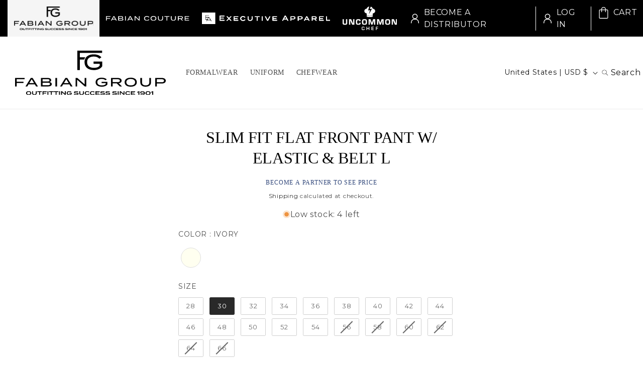

--- FILE ---
content_type: text/html; charset=utf-8
request_url: https://fabiangroup.com/products/8310se-71
body_size: 96519
content:








    
    
    
    
    
    

















<!doctype html>
<html class="no-js" lang="en">
  <head><link href="//fabiangroup.com/cdn/shop/t/28/assets/bss-hide-variant.css?v=69241564018759346911763568396" rel="stylesheet" type="text/css" media="all" /><script type="application/vnd.locksmith+json" data-locksmith>{"version":"v226","locked":false,"initialized":true,"scope":"product","access_granted":true,"access_denied":false,"requires_customer":false,"manual_lock":false,"remote_lock":false,"has_timeout":false,"remote_rendered":null,"hide_resource":false,"hide_links_to_resource":false,"transparent":true,"locks":{"all":[],"opened":[]},"keys":[],"keys_signature":"2df145b94a50484c6d2e4c11909b8237810a9093a14b1f7d60cdb69eb8350067","state":{"template":"product","theme":176079208753,"product":"8310se-71","collection":null,"page":null,"blog":null,"article":null,"app":null},"now":1769670302,"path":"\/products\/8310se-71","locale_root_url":"\/","canonical_url":"https:\/\/fabiangroup.com\/products\/8310se-71","customer_id":null,"customer_id_signature":"2df145b94a50484c6d2e4c11909b8237810a9093a14b1f7d60cdb69eb8350067","cart":null}</script><script data-locksmith>!function(){var require=undefined,reqwest=function(){function succeed(e){var t=protocolRe.exec(e.url);return t=t&&t[1]||context.location.protocol,httpsRe.test(t)?twoHundo.test(e.request.status):!!e.request.response}function handleReadyState(e,t,n){return function(){return e._aborted?n(e.request):e._timedOut?n(e.request,"Request is aborted: timeout"):void(e.request&&4==e.request[readyState]&&(e.request.onreadystatechange=noop,succeed(e)?t(e.request):n(e.request)))}}function setHeaders(e,t){var n,s=t.headers||{};s.Accept=s.Accept||defaultHeaders.accept[t.type]||defaultHeaders.accept["*"];var r="undefined"!=typeof FormData&&t.data instanceof FormData;for(n in!t.crossOrigin&&!s[requestedWith]&&(s[requestedWith]=defaultHeaders.requestedWith),!s[contentType]&&!r&&(s[contentType]=t.contentType||defaultHeaders.contentType),s)s.hasOwnProperty(n)&&"setRequestHeader"in e&&e.setRequestHeader(n,s[n])}function setCredentials(e,t){"undefined"!=typeof t.withCredentials&&"undefined"!=typeof e.withCredentials&&(e.withCredentials=!!t.withCredentials)}function generalCallback(e){lastValue=e}function urlappend(e,t){return e+(/[?]/.test(e)?"&":"?")+t}function handleJsonp(e,t,n,s){var r=uniqid++,a=e.jsonpCallback||"callback",o=e.jsonpCallbackName||reqwest.getcallbackPrefix(r),i=new RegExp("((^|[?]|&)"+a+")=([^&]+)"),l=s.match(i),c=doc.createElement("script"),u=0,d=-1!==navigator.userAgent.indexOf("MSIE 10.0");return l?"?"===l[3]?s=s.replace(i,"$1="+o):o=l[3]:s=urlappend(s,a+"="+o),context[o]=generalCallback,c.type="text/javascript",c.src=s,c.async=!0,"undefined"!=typeof c.onreadystatechange&&!d&&(c.htmlFor=c.id="_reqwest_"+r),c.onload=c.onreadystatechange=function(){if(c[readyState]&&"complete"!==c[readyState]&&"loaded"!==c[readyState]||u)return!1;c.onload=c.onreadystatechange=null,c.onclick&&c.onclick(),t(lastValue),lastValue=undefined,head.removeChild(c),u=1},head.appendChild(c),{abort:function(){c.onload=c.onreadystatechange=null,n({},"Request is aborted: timeout",{}),lastValue=undefined,head.removeChild(c),u=1}}}function getRequest(e,t){var n,s=this.o,r=(s.method||"GET").toUpperCase(),a="string"==typeof s?s:s.url,o=!1!==s.processData&&s.data&&"string"!=typeof s.data?reqwest.toQueryString(s.data):s.data||null,i=!1;return("jsonp"==s.type||"GET"==r)&&o&&(a=urlappend(a,o),o=null),"jsonp"==s.type?handleJsonp(s,e,t,a):((n=s.xhr&&s.xhr(s)||xhr(s)).open(r,a,!1!==s.async),setHeaders(n,s),setCredentials(n,s),context[xDomainRequest]&&n instanceof context[xDomainRequest]?(n.onload=e,n.onerror=t,n.onprogress=function(){},i=!0):n.onreadystatechange=handleReadyState(this,e,t),s.before&&s.before(n),i?setTimeout(function(){n.send(o)},200):n.send(o),n)}function Reqwest(e,t){this.o=e,this.fn=t,init.apply(this,arguments)}function setType(e){return null===e?undefined:e.match("json")?"json":e.match("javascript")?"js":e.match("text")?"html":e.match("xml")?"xml":void 0}function init(o,fn){function complete(e){for(o.timeout&&clearTimeout(self.timeout),self.timeout=null;0<self._completeHandlers.length;)self._completeHandlers.shift()(e)}function success(resp){var type=o.type||resp&&setType(resp.getResponseHeader("Content-Type"));resp="jsonp"!==type?self.request:resp;var filteredResponse=globalSetupOptions.dataFilter(resp.responseText,type),r=filteredResponse;try{resp.responseText=r}catch(e){}if(r)switch(type){case"json":try{resp=context.JSON?context.JSON.parse(r):eval("("+r+")")}catch(err){return error(resp,"Could not parse JSON in response",err)}break;case"js":resp=eval(r);break;case"html":resp=r;break;case"xml":resp=resp.responseXML&&resp.responseXML.parseError&&resp.responseXML.parseError.errorCode&&resp.responseXML.parseError.reason?null:resp.responseXML}for(self._responseArgs.resp=resp,self._fulfilled=!0,fn(resp),self._successHandler(resp);0<self._fulfillmentHandlers.length;)resp=self._fulfillmentHandlers.shift()(resp);complete(resp)}function timedOut(){self._timedOut=!0,self.request.abort()}function error(e,t,n){for(e=self.request,self._responseArgs.resp=e,self._responseArgs.msg=t,self._responseArgs.t=n,self._erred=!0;0<self._errorHandlers.length;)self._errorHandlers.shift()(e,t,n);complete(e)}this.url="string"==typeof o?o:o.url,this.timeout=null,this._fulfilled=!1,this._successHandler=function(){},this._fulfillmentHandlers=[],this._errorHandlers=[],this._completeHandlers=[],this._erred=!1,this._responseArgs={};var self=this;fn=fn||function(){},o.timeout&&(this.timeout=setTimeout(function(){timedOut()},o.timeout)),o.success&&(this._successHandler=function(){o.success.apply(o,arguments)}),o.error&&this._errorHandlers.push(function(){o.error.apply(o,arguments)}),o.complete&&this._completeHandlers.push(function(){o.complete.apply(o,arguments)}),this.request=getRequest.call(this,success,error)}function reqwest(e,t){return new Reqwest(e,t)}function normalize(e){return e?e.replace(/\r?\n/g,"\r\n"):""}function serial(e,t){var n,s,r,a,o=e.name,i=e.tagName.toLowerCase(),l=function(e){e&&!e.disabled&&t(o,normalize(e.attributes.value&&e.attributes.value.specified?e.value:e.text))};if(!e.disabled&&o)switch(i){case"input":/reset|button|image|file/i.test(e.type)||(n=/checkbox/i.test(e.type),s=/radio/i.test(e.type),r=e.value,(!n&&!s||e.checked)&&t(o,normalize(n&&""===r?"on":r)));break;case"textarea":t(o,normalize(e.value));break;case"select":if("select-one"===e.type.toLowerCase())l(0<=e.selectedIndex?e.options[e.selectedIndex]:null);else for(a=0;e.length&&a<e.length;a++)e.options[a].selected&&l(e.options[a])}}function eachFormElement(){var e,t,a=this,n=function(e,t){var n,s,r;for(n=0;n<t.length;n++)for(r=e[byTag](t[n]),s=0;s<r.length;s++)serial(r[s],a)};for(t=0;t<arguments.length;t++)e=arguments[t],/input|select|textarea/i.test(e.tagName)&&serial(e,a),n(e,["input","select","textarea"])}function serializeQueryString(){return reqwest.toQueryString(reqwest.serializeArray.apply(null,arguments))}function serializeHash(){var n={};return eachFormElement.apply(function(e,t){e in n?(n[e]&&!isArray(n[e])&&(n[e]=[n[e]]),n[e].push(t)):n[e]=t},arguments),n}function buildParams(e,t,n,s){var r,a,o,i=/\[\]$/;if(isArray(t))for(a=0;t&&a<t.length;a++)o=t[a],n||i.test(e)?s(e,o):buildParams(e+"["+("object"==typeof o?a:"")+"]",o,n,s);else if(t&&"[object Object]"===t.toString())for(r in t)buildParams(e+"["+r+"]",t[r],n,s);else s(e,t)}var context=this,XHR2;if("window"in context)var doc=document,byTag="getElementsByTagName",head=doc[byTag]("head")[0];else try{XHR2=require("xhr2")}catch(ex){throw new Error("Peer dependency `xhr2` required! Please npm install xhr2")}var httpsRe=/^http/,protocolRe=/(^\w+):\/\//,twoHundo=/^(20\d|1223)$/,readyState="readyState",contentType="Content-Type",requestedWith="X-Requested-With",uniqid=0,callbackPrefix="reqwest_"+ +new Date,lastValue,xmlHttpRequest="XMLHttpRequest",xDomainRequest="XDomainRequest",noop=function(){},isArray="function"==typeof Array.isArray?Array.isArray:function(e){return e instanceof Array},defaultHeaders={contentType:"application/x-www-form-urlencoded",requestedWith:xmlHttpRequest,accept:{"*":"text/javascript, text/html, application/xml, text/xml, */*",xml:"application/xml, text/xml",html:"text/html",text:"text/plain",json:"application/json, text/javascript",js:"application/javascript, text/javascript"}},xhr=function(e){if(!0!==e.crossOrigin)return context[xmlHttpRequest]?new XMLHttpRequest:XHR2?new XHR2:new ActiveXObject("Microsoft.XMLHTTP");var t=context[xmlHttpRequest]?new XMLHttpRequest:null;if(t&&"withCredentials"in t)return t;if(context[xDomainRequest])return new XDomainRequest;throw new Error("Browser does not support cross-origin requests")},globalSetupOptions={dataFilter:function(e){return e}};return Reqwest.prototype={abort:function(){this._aborted=!0,this.request.abort()},retry:function(){init.call(this,this.o,this.fn)},then:function(e,t){return e=e||function(){},t=t||function(){},this._fulfilled?this._responseArgs.resp=e(this._responseArgs.resp):this._erred?t(this._responseArgs.resp,this._responseArgs.msg,this._responseArgs.t):(this._fulfillmentHandlers.push(e),this._errorHandlers.push(t)),this},always:function(e){return this._fulfilled||this._erred?e(this._responseArgs.resp):this._completeHandlers.push(e),this},fail:function(e){return this._erred?e(this._responseArgs.resp,this._responseArgs.msg,this._responseArgs.t):this._errorHandlers.push(e),this},"catch":function(e){return this.fail(e)}},reqwest.serializeArray=function(){var n=[];return eachFormElement.apply(function(e,t){n.push({name:e,value:t})},arguments),n},reqwest.serialize=function(){if(0===arguments.length)return"";var e,t=Array.prototype.slice.call(arguments,0);return(e=t.pop())&&e.nodeType&&t.push(e)&&(e=null),e&&(e=e.type),("map"==e?serializeHash:"array"==e?reqwest.serializeArray:serializeQueryString).apply(null,t)},reqwest.toQueryString=function(e,t){var n,s,r=t||!1,a=[],o=encodeURIComponent,i=function(e,t){t="function"==typeof t?t():null==t?"":t,a[a.length]=o(e)+"="+o(t)};if(isArray(e))for(s=0;e&&s<e.length;s++)i(e[s].name,e[s].value);else for(n in e)e.hasOwnProperty(n)&&buildParams(n,e[n],r,i);return a.join("&").replace(/%20/g,"+")},reqwest.getcallbackPrefix=function(){return callbackPrefix},reqwest.compat=function(e,t){return e&&(e.type&&(e.method=e.type)&&delete e.type,e.dataType&&(e.type=e.dataType),e.jsonpCallback&&(e.jsonpCallbackName=e.jsonpCallback)&&delete e.jsonpCallback,e.jsonp&&(e.jsonpCallback=e.jsonp)),new Reqwest(e,t)},reqwest.ajaxSetup=function(e){for(var t in e=e||{})globalSetupOptions[t]=e[t]},reqwest}();
/*!
  * Reqwest! A general purpose XHR connection manager
  * license MIT (c) Dustin Diaz 2015
  * https://github.com/ded/reqwest
  */!function(){var o=window.Locksmith={},e=document.querySelector('script[type="application/vnd.locksmith+json"]'),n=e&&e.innerHTML;if(o.state={},o.util={},o.loading=!1,n)try{o.state=JSON.parse(n)}catch(u){}if(document.addEventListener&&document.querySelector){var s,r,a,t=[76,79,67,75,83,77,73,84,72,49,49],i=function(){r=t.slice(0)},l="style",c=function(e){e&&27!==e.keyCode&&"click"!==e.type||(document.removeEventListener("keydown",c),document.removeEventListener("click",c),s&&document.body.removeChild(s),s=null)};i(),document.addEventListener("keyup",function(e){if(e.keyCode===r[0]){if(clearTimeout(a),r.shift(),0<r.length)return void(a=setTimeout(i,1e3));i(),c(),(s=document.createElement("div"))[l].width="50%",s[l].maxWidth="1000px",s[l].height="85%",s[l].border="1px rgba(0, 0, 0, 0.2) solid",s[l].background="rgba(255, 255, 255, 0.99)",s[l].borderRadius="4px",s[l].position="fixed",s[l].top="50%",s[l].left="50%",s[l].transform="translateY(-50%) translateX(-50%)",s[l].boxShadow="0 2px 5px rgba(0, 0, 0, 0.3), 0 0 100vh 100vw rgba(0, 0, 0, 0.5)",s[l].zIndex="2147483645";var t=document.createElement("textarea");t.value=JSON.stringify(JSON.parse(n),null,2),t[l].border="none",t[l].display="block",t[l].boxSizing="border-box",t[l].width="100%",t[l].height="100%",t[l].background="transparent",t[l].padding="22px",t[l].fontFamily="monospace",t[l].fontSize="14px",t[l].color="#333",t[l].resize="none",t[l].outline="none",t.readOnly=!0,s.appendChild(t),document.body.appendChild(s),t.addEventListener("click",function(e){e.stopImmediatePropagation()}),t.select(),document.addEventListener("keydown",c),document.addEventListener("click",c)}})}o.isEmbedded=-1!==window.location.search.indexOf("_ab=0&_fd=0&_sc=1"),o.path=o.state.path||window.location.pathname,o.basePath=o.state.locale_root_url.concat("/apps/locksmith").replace(/^\/\//,"/"),o.reloading=!1,o.util.console=window.console||{log:function(){},error:function(){}},o.util.makeUrl=function(e,t){var n,s=o.basePath+e,r=[],a=o.cache();for(n in a)r.push(n+"="+encodeURIComponent(a[n]));for(n in t)r.push(n+"="+encodeURIComponent(t[n]));return o.state.customer_id&&(r.push("customer_id="+encodeURIComponent(o.state.customer_id)),r.push("customer_id_signature="+encodeURIComponent(o.state.customer_id_signature))),s+=(-1===s.indexOf("?")?"?":"&")+r.join("&")},o._initializeCallbacks=[],o.on=function(e,t){if("initialize"!==e)throw'Locksmith.on() currently only supports the "initialize" event';o._initializeCallbacks.push(t)},o.initializeSession=function(e){if(!o.isEmbedded){var t=!1,n=!0,s=!0;(e=e||{}).silent&&(s=n=!(t=!0)),o.ping({silent:t,spinner:n,reload:s,callback:function(){o._initializeCallbacks.forEach(function(e){e()})}})}},o.cache=function(e){var t={};try{var n=function r(e){return(document.cookie.match("(^|; )"+e+"=([^;]*)")||0)[2]};t=JSON.parse(decodeURIComponent(n("locksmith-params")||"{}"))}catch(u){}if(e){for(var s in e)t[s]=e[s];document.cookie="locksmith-params=; expires=Thu, 01 Jan 1970 00:00:00 GMT; path=/",document.cookie="locksmith-params="+encodeURIComponent(JSON.stringify(t))+"; path=/"}return t},o.cache.cart=o.state.cart,o.cache.cartLastSaved=null,o.params=o.cache(),o.util.reload=function(){o.reloading=!0;try{window.location.href=window.location.href.replace(/#.*/,"")}catch(u){o.util.console.error("Preferred reload method failed",u),window.location.reload()}},o.cache.saveCart=function(e){if(!o.cache.cart||o.cache.cart===o.cache.cartLastSaved)return e?e():null;var t=o.cache.cartLastSaved;o.cache.cartLastSaved=o.cache.cart,reqwest({url:"/cart/update.json",method:"post",type:"json",data:{attributes:{locksmith:o.cache.cart}},complete:e,error:function(e){if(o.cache.cartLastSaved=t,!o.reloading)throw e}})},o.util.spinnerHTML='<style>body{background:#FFF}@keyframes spin{from{transform:rotate(0deg)}to{transform:rotate(360deg)}}#loading{display:flex;width:100%;height:50vh;color:#777;align-items:center;justify-content:center}#loading .spinner{display:block;animation:spin 600ms linear infinite;position:relative;width:50px;height:50px}#loading .spinner-ring{stroke:currentColor;stroke-dasharray:100%;stroke-width:2px;stroke-linecap:round;fill:none}</style><div id="loading"><div class="spinner"><svg width="100%" height="100%"><svg preserveAspectRatio="xMinYMin"><circle class="spinner-ring" cx="50%" cy="50%" r="45%"></circle></svg></svg></div></div>',o.util.clobberBody=function(e){document.body.innerHTML=e},o.util.clobberDocument=function(e){e.responseText&&(e=e.responseText),document.documentElement&&document.removeChild(document.documentElement);var t=document.open("text/html","replace");t.writeln(e),t.close(),setTimeout(function(){var e=t.querySelector("[autofocus]");e&&e.focus()},100)},o.util.serializeForm=function(e){if(e&&"FORM"===e.nodeName){var t,n,s={};for(t=e.elements.length-1;0<=t;t-=1)if(""!==e.elements[t].name)switch(e.elements[t].nodeName){case"INPUT":switch(e.elements[t].type){default:case"text":case"hidden":case"password":case"button":case"reset":case"submit":s[e.elements[t].name]=e.elements[t].value;break;case"checkbox":case"radio":e.elements[t].checked&&(s[e.elements[t].name]=e.elements[t].value);break;case"file":}break;case"TEXTAREA":s[e.elements[t].name]=e.elements[t].value;break;case"SELECT":switch(e.elements[t].type){case"select-one":s[e.elements[t].name]=e.elements[t].value;break;case"select-multiple":for(n=e.elements[t].options.length-1;0<=n;n-=1)e.elements[t].options[n].selected&&(s[e.elements[t].name]=e.elements[t].options[n].value)}break;case"BUTTON":switch(e.elements[t].type){case"reset":case"submit":case"button":s[e.elements[t].name]=e.elements[t].value}}return s}},o.util.on=function(e,a,o,t){t=t||document;var i="locksmith-"+e+a,n=function(e){var t=e.target,n=e.target.parentElement,s=t.className.baseVal||t.className||"",r=n.className.baseVal||n.className||"";("string"==typeof s&&-1!==s.split(/\s+/).indexOf(a)||"string"==typeof r&&-1!==r.split(/\s+/).indexOf(a))&&!e[i]&&(e[i]=!0,o(e))};t.attachEvent?t.attachEvent(e,n):t.addEventListener(e,n,!1)},o.util.enableActions=function(e){o.util.on("click","locksmith-action",function(e){e.preventDefault();var t=e.target;t.dataset.confirmWith&&!confirm(t.dataset.confirmWith)||(t.disabled=!0,t.innerText=t.dataset.disableWith,o.post("/action",t.dataset.locksmithParams,{spinner:!1,type:"text",success:function(e){(e=JSON.parse(e.responseText)).message&&alert(e.message),o.util.reload()}}))},e)},o.util.inject=function(e,t){var n=["data","locksmith","append"];if(-1!==t.indexOf(n.join("-"))){var s=document.createElement("div");s.innerHTML=t,e.appendChild(s)}else e.innerHTML=t;var r,a,o=e.querySelectorAll("script");for(a=0;a<o.length;++a){r=o[a];var i=document.createElement("script");if(r.type&&(i.type=r.type),r.src)i.src=r.src;else{var l=document.createTextNode(r.innerHTML);i.appendChild(l)}e.appendChild(i)}var c=e.querySelector("[autofocus]");c&&c.focus()},o.post=function(e,t,n){!1!==(n=n||{}).spinner&&o.util.clobberBody(o.util.spinnerHTML);var s={};n.container===document?(s.layout=1,n.success=function(e){document.getElementById(n.container);o.util.clobberDocument(e)}):n.container&&(s.layout=0,n.success=function(e){var t=document.getElementById(n.container);o.util.inject(t,e),t.id===t.firstChild.id&&t.parentElement.replaceChild(t.firstChild,t)}),n.form_type&&(t.form_type=n.form_type),n.include_layout_classes!==undefined&&(t.include_layout_classes=n.include_layout_classes),n.lock_id!==undefined&&(t.lock_id=n.lock_id),o.loading=!0;var r=o.util.makeUrl(e,s);reqwest({url:r,method:"post",type:n.type||"html",data:t,complete:function(){o.loading=!1},error:function(e){if(!o.reloading)if("dashboard.weglot.com"!==window.location.host){if(!n.silent)throw alert("Something went wrong! Please refresh and try again."),e;console.error(e)}else console.error(e)},success:n.success||o.util.clobberDocument})},o.postResource=function(e,t){e.path=o.path,e.search=window.location.search,e.state=o.state,e.passcode&&(e.passcode=e.passcode.trim()),e.email&&(e.email=e.email.trim()),e.state.cart=o.cache.cart,e.locksmith_json=o.jsonTag,e.locksmith_json_signature=o.jsonTagSignature,o.post("/resource",e,t)},o.ping=function(e){if(!o.isEmbedded){e=e||{};var t=function(){e.reload?o.util.reload():"function"==typeof e.callback&&e.callback()};o.post("/ping",{path:o.path,search:window.location.search,state:o.state},{spinner:!!e.spinner,silent:"undefined"==typeof e.silent||e.silent,type:"text",success:function(e){(e=JSON.parse(e.responseText)).messages&&0<e.messages.length&&o.showMessages(e.messages),e.cart&&o.cache.cart!==e.cart?(o.cache.cart=e.cart,o.cache.saveCart(function(){t(),e.cart&&e.cart.match(/^.+:/)&&o.util.reload()})):t()}})}},o.timeoutMonitor=function(){var e=o.cache.cart;o.ping({callback:function(){e!==o.cache.cart||setTimeout(function(){o.timeoutMonitor()},6e4)}})},o.showMessages=function(e){var t=document.createElement("div");t.style.position="fixed",t.style.left=0,t.style.right=0,t.style.bottom="-50px",t.style.opacity=0,t.style.background="#191919",t.style.color="#ddd",t.style.transition="bottom 0.2s, opacity 0.2s",t.style.zIndex=999999,t.innerHTML="        <style>          .locksmith-ab .locksmith-b { display: none; }          .locksmith-ab.toggled .locksmith-b { display: flex; }          .locksmith-ab.toggled .locksmith-a { display: none; }          .locksmith-flex { display: flex; flex-wrap: wrap; justify-content: space-between; align-items: center; padding: 10px 20px; }          .locksmith-message + .locksmith-message { border-top: 1px #555 solid; }          .locksmith-message a { color: inherit; font-weight: bold; }          .locksmith-message a:hover { color: inherit; opacity: 0.8; }          a.locksmith-ab-toggle { font-weight: inherit; text-decoration: underline; }          .locksmith-text { flex-grow: 1; }          .locksmith-cta { flex-grow: 0; text-align: right; }          .locksmith-cta button { transform: scale(0.8); transform-origin: left; }          .locksmith-cta > * { display: block; }          .locksmith-cta > * + * { margin-top: 10px; }          .locksmith-message a.locksmith-close { flex-grow: 0; text-decoration: none; margin-left: 15px; font-size: 30px; font-family: monospace; display: block; padding: 2px 10px; }                    @media screen and (max-width: 600px) {            .locksmith-wide-only { display: none !important; }            .locksmith-flex { padding: 0 15px; }            .locksmith-flex > * { margin-top: 5px; margin-bottom: 5px; }            .locksmith-cta { text-align: left; }          }                    @media screen and (min-width: 601px) {            .locksmith-narrow-only { display: none !important; }          }        </style>      "+e.map(function(e){return'<div class="locksmith-message">'+e+"</div>"}).join(""),document.body.appendChild(t),document.body.style.position="relative",document.body.parentElement.style.paddingBottom=t.offsetHeight+"px",setTimeout(function(){t.style.bottom=0,t.style.opacity=1},50),o.util.on("click","locksmith-ab-toggle",function(e){e.preventDefault();for(var t=e.target.parentElement;-1===t.className.split(" ").indexOf("locksmith-ab");)t=t.parentElement;-1!==t.className.split(" ").indexOf("toggled")?t.className=t.className.replace("toggled",""):t.className=t.className+" toggled"}),o.util.enableActions(t)}}()}();</script>
      <script data-locksmith>Locksmith.cache.cart=null</script>

  <script data-locksmith>Locksmith.jsonTag="{\"version\":\"v226\",\"locked\":false,\"initialized\":true,\"scope\":\"product\",\"access_granted\":true,\"access_denied\":false,\"requires_customer\":false,\"manual_lock\":false,\"remote_lock\":false,\"has_timeout\":false,\"remote_rendered\":null,\"hide_resource\":false,\"hide_links_to_resource\":false,\"transparent\":true,\"locks\":{\"all\":[],\"opened\":[]},\"keys\":[],\"keys_signature\":\"2df145b94a50484c6d2e4c11909b8237810a9093a14b1f7d60cdb69eb8350067\",\"state\":{\"template\":\"product\",\"theme\":176079208753,\"product\":\"8310se-71\",\"collection\":null,\"page\":null,\"blog\":null,\"article\":null,\"app\":null},\"now\":1769670302,\"path\":\"\\\/products\\\/8310se-71\",\"locale_root_url\":\"\\\/\",\"canonical_url\":\"https:\\\/\\\/fabiangroup.com\\\/products\\\/8310se-71\",\"customer_id\":null,\"customer_id_signature\":\"2df145b94a50484c6d2e4c11909b8237810a9093a14b1f7d60cdb69eb8350067\",\"cart\":null}";Locksmith.jsonTagSignature="95cd40ede17b7f18e4357d4755d0099ee05e5b44f0c8b116e21fd52b9c3f5a3e"</script>
<link href="//fabiangroup.com/cdn/shop/t/28/assets/bss-hide-variant.css?v=69241564018759346911763568396" rel="stylesheet" type="text/css" media="all" /><link href="//fabiangroup.com/cdn/shop/t/28/assets/bss-lock-settings.css?v=175098758133675777941756240436" rel="stylesheet" type="text/css" media="all" /><link href="//fabiangroup.com/cdn/shop/t/28/assets/bss-hide-variant.css?v=69241564018759346911763568396" rel="stylesheet" type="text/css" media="all" /><link href="//fabiangroup.com/cdn/shop/t/28/assets/bss-hide-variant.css?v=69241564018759346911763568396" rel="stylesheet" type="text/css" media="all" /><link href="//fabiangroup.com/cdn/shop/t/28/assets/bss-hide-variant.css?v=69241564018759346911763568396" rel="stylesheet" type="text/css" media="all" />    <script src="//d1liekpayvooaz.cloudfront.net/apps/customizery/customizery.js?shop=d1278d-1e.myshopify.com"></script>
<link href="//fabiangroup.com/cdn/shop/t/28/assets/tiny.content.min.css?v=11147" rel="stylesheet" type="text/css" media="all" />
    <meta charset="utf-8">
    <meta http-equiv="X-UA-Compatible" content="IE=edge">
    <meta name="viewport" content="width=device-width,initial-scale=1">
    <meta name="theme-color" content="">
    <link rel="canonical" href="https://fabiangroup.com/products/8310se-71"><link rel="icon" type="image/png" href="//fabiangroup.com/cdn/shop/files/fabian-group-site.png?crop=center&height=32&v=1738246499&width=32"><link rel="preconnect" href="https://fonts.shopifycdn.com" crossorigin><title>
      SLIM FIT FLAT FRONT PANT W/ ELASTIC &amp; BELT L
 &ndash; Fabian Group</title>

    

    

<meta property="og:site_name" content="Fabian Group">
<meta property="og:url" content="https://fabiangroup.com/products/8310se-71"><meta property="og:title" content="SLIM FIT FLAT FRONT PANT W/ ELASTIC &amp; BELT L">
<meta property="og:type" content="product">
<meta property="og:description" content="Fabian Group">
<meta property="og:image" content="http://fabiangroup.com/cdn/shop/files/fabian-site-black.svg?height=628&pad_color=ffffff&v=1709058860&width=1200">
<meta property="og:image:secure_url" content="https://fabiangroup.com/cdn/shop/files/fabian-site-black.svg?height=628&pad_color=ffffff&v=1709058860&width=1200">
<meta property="og:image:width" content="1200">
  <meta property="og:image:height" content="628"><meta property="og:price:amount" content="52.75">
<meta property="og:price:currency" content="USD">
<meta name="twitter:card" content="summary_large_image"><meta name="twitter:title" content="SLIM FIT FLAT FRONT PANT W/ ELASTIC &amp; BELT L">
<meta name="twitter:description" content="Fabian Group">


    <script src="//fabiangroup.com/cdn/shop/t/28/assets/constants.js?v=58251544750838685771741815010" defer="defer"></script>
    <script src="//fabiangroup.com/cdn/shop/t/28/assets/pubsub.js?v=158357773527763999511741815010" defer="defer"></script>
    <script src="//fabiangroup.com/cdn/shop/t/28/assets/global.js?v=127381928177075517111745944858" defer="defer"></script><script src="//fabiangroup.com/cdn/shop/t/28/assets/animations.js?v=88693664871331136111741815010" defer="defer"></script><script>window.performance && window.performance.mark && window.performance.mark('shopify.content_for_header.start');</script><meta name="google-site-verification" content="SO8UC0qTOKMx9_dhTiPG8uW21z0LKvjdKBDAVU4HbG0">
<meta name="facebook-domain-verification" content="b7i4pq83gh35zmnnb2pu9ypfsrwzha">
<meta id="shopify-digital-wallet" name="shopify-digital-wallet" content="/86263726385/digital_wallets/dialog">
<meta name="shopify-checkout-api-token" content="15b4bb70a05828e1f798a47c067209a3">
<meta id="in-context-paypal-metadata" data-shop-id="86263726385" data-venmo-supported="true" data-environment="production" data-locale="en_US" data-paypal-v4="true" data-currency="USD">
<link rel="alternate" type="application/json+oembed" href="https://fabiangroup.com/products/8310se-71.oembed">
<script async="async" src="/checkouts/internal/preloads.js?locale=en-US"></script>
<script id="apple-pay-shop-capabilities" type="application/json">{"shopId":86263726385,"countryCode":"US","currencyCode":"USD","merchantCapabilities":["supports3DS"],"merchantId":"gid:\/\/shopify\/Shop\/86263726385","merchantName":"Fabian Group","requiredBillingContactFields":["postalAddress","email","phone"],"requiredShippingContactFields":["postalAddress","email","phone"],"shippingType":"shipping","supportedNetworks":["visa","masterCard","amex","discover","elo","jcb"],"total":{"type":"pending","label":"Fabian Group","amount":"1.00"},"shopifyPaymentsEnabled":true,"supportsSubscriptions":true}</script>
<script id="shopify-features" type="application/json">{"accessToken":"15b4bb70a05828e1f798a47c067209a3","betas":["rich-media-storefront-analytics"],"domain":"fabiangroup.com","predictiveSearch":true,"shopId":86263726385,"locale":"en"}</script>
<script>var Shopify = Shopify || {};
Shopify.shop = "d1278d-1e.myshopify.com";
Shopify.locale = "en";
Shopify.currency = {"active":"USD","rate":"1.0"};
Shopify.country = "US";
Shopify.theme = {"name":"Fabian -- Returns \u0026 Exchanges form","id":176079208753,"schema_name":"Fabian","schema_version":"1.0.0","theme_store_id":887,"role":"main"};
Shopify.theme.handle = "null";
Shopify.theme.style = {"id":null,"handle":null};
Shopify.cdnHost = "fabiangroup.com/cdn";
Shopify.routes = Shopify.routes || {};
Shopify.routes.root = "/";</script>
<script type="module">!function(o){(o.Shopify=o.Shopify||{}).modules=!0}(window);</script>
<script>!function(o){function n(){var o=[];function n(){o.push(Array.prototype.slice.apply(arguments))}return n.q=o,n}var t=o.Shopify=o.Shopify||{};t.loadFeatures=n(),t.autoloadFeatures=n()}(window);</script>
<script id="shop-js-analytics" type="application/json">{"pageType":"product"}</script>
<script defer="defer" async type="module" src="//fabiangroup.com/cdn/shopifycloud/shop-js/modules/v2/client.init-shop-cart-sync_WVOgQShq.en.esm.js"></script>
<script defer="defer" async type="module" src="//fabiangroup.com/cdn/shopifycloud/shop-js/modules/v2/chunk.common_C_13GLB1.esm.js"></script>
<script defer="defer" async type="module" src="//fabiangroup.com/cdn/shopifycloud/shop-js/modules/v2/chunk.modal_CLfMGd0m.esm.js"></script>
<script type="module">
  await import("//fabiangroup.com/cdn/shopifycloud/shop-js/modules/v2/client.init-shop-cart-sync_WVOgQShq.en.esm.js");
await import("//fabiangroup.com/cdn/shopifycloud/shop-js/modules/v2/chunk.common_C_13GLB1.esm.js");
await import("//fabiangroup.com/cdn/shopifycloud/shop-js/modules/v2/chunk.modal_CLfMGd0m.esm.js");

  window.Shopify.SignInWithShop?.initShopCartSync?.({"fedCMEnabled":true,"windoidEnabled":true});

</script>
<script>(function() {
  var isLoaded = false;
  function asyncLoad() {
    if (isLoaded) return;
    isLoaded = true;
    var urls = ["\/\/d1liekpayvooaz.cloudfront.net\/apps\/customizery\/customizery.js?shop=d1278d-1e.myshopify.com","\/\/d1liekpayvooaz.cloudfront.net\/apps\/uploadery\/uploadery.js?shop=d1278d-1e.myshopify.com","https:\/\/reconvert-cdn.com\/assets\/js\/store_reconvert_node.js?v=2\u0026scid=MjgzYTM0NjZiNWFjZmY5ZWE1ODk1YWQzOWVlOGNiMjkuOTQ5YjM5NDE2OGM0MGZhNWFjNjI0YmNmNWMxNWYzMmQ=\u0026shop=d1278d-1e.myshopify.com","https:\/\/reconvert-cdn.com\/assets\/js\/reconvert_script_tags.mini.js?scid=NUFENnhXeTJyNkdCVFpZUmloZFlMZz09\u0026shop=d1278d-1e.myshopify.com","https:\/\/loox.io\/widget\/_9S3XhTT7x\/loox.1738809936291.js?shop=d1278d-1e.myshopify.com","https:\/\/api.revy.io\/bundle.js?shop=d1278d-1e.myshopify.com","https:\/\/cdn.attn.tv\/fabiangroup\/dtag.js?shop=d1278d-1e.myshopify.com"];
    for (var i = 0; i < urls.length; i++) {
      var s = document.createElement('script');
      s.type = 'text/javascript';
      s.async = true;
      s.src = urls[i];
      var x = document.getElementsByTagName('script')[0];
      x.parentNode.insertBefore(s, x);
    }
  };
  if(window.attachEvent) {
    window.attachEvent('onload', asyncLoad);
  } else {
    window.addEventListener('load', asyncLoad, false);
  }
})();</script>
<script id="__st">var __st={"a":86263726385,"offset":-21600,"reqid":"f8a884cd-cf9b-4ad4-bcb4-9c527b36af8c-1769670302","pageurl":"fabiangroup.com\/products\/8310se-71","u":"3cd607ef70f3","p":"product","rtyp":"product","rid":9603804070193};</script>
<script>window.ShopifyPaypalV4VisibilityTracking = true;</script>
<script id="captcha-bootstrap">!function(){'use strict';const t='contact',e='account',n='new_comment',o=[[t,t],['blogs',n],['comments',n],[t,'customer']],c=[[e,'customer_login'],[e,'guest_login'],[e,'recover_customer_password'],[e,'create_customer']],r=t=>t.map((([t,e])=>`form[action*='/${t}']:not([data-nocaptcha='true']) input[name='form_type'][value='${e}']`)).join(','),a=t=>()=>t?[...document.querySelectorAll(t)].map((t=>t.form)):[];function s(){const t=[...o],e=r(t);return a(e)}const i='password',u='form_key',d=['recaptcha-v3-token','g-recaptcha-response','h-captcha-response',i],f=()=>{try{return window.sessionStorage}catch{return}},m='__shopify_v',_=t=>t.elements[u];function p(t,e,n=!1){try{const o=window.sessionStorage,c=JSON.parse(o.getItem(e)),{data:r}=function(t){const{data:e,action:n}=t;return t[m]||n?{data:e,action:n}:{data:t,action:n}}(c);for(const[e,n]of Object.entries(r))t.elements[e]&&(t.elements[e].value=n);n&&o.removeItem(e)}catch(o){console.error('form repopulation failed',{error:o})}}const l='form_type',E='cptcha';function T(t){t.dataset[E]=!0}const w=window,h=w.document,L='Shopify',v='ce_forms',y='captcha';let A=!1;((t,e)=>{const n=(g='f06e6c50-85a8-45c8-87d0-21a2b65856fe',I='https://cdn.shopify.com/shopifycloud/storefront-forms-hcaptcha/ce_storefront_forms_captcha_hcaptcha.v1.5.2.iife.js',D={infoText:'Protected by hCaptcha',privacyText:'Privacy',termsText:'Terms'},(t,e,n)=>{const o=w[L][v],c=o.bindForm;if(c)return c(t,g,e,D).then(n);var r;o.q.push([[t,g,e,D],n]),r=I,A||(h.body.append(Object.assign(h.createElement('script'),{id:'captcha-provider',async:!0,src:r})),A=!0)});var g,I,D;w[L]=w[L]||{},w[L][v]=w[L][v]||{},w[L][v].q=[],w[L][y]=w[L][y]||{},w[L][y].protect=function(t,e){n(t,void 0,e),T(t)},Object.freeze(w[L][y]),function(t,e,n,w,h,L){const[v,y,A,g]=function(t,e,n){const i=e?o:[],u=t?c:[],d=[...i,...u],f=r(d),m=r(i),_=r(d.filter((([t,e])=>n.includes(e))));return[a(f),a(m),a(_),s()]}(w,h,L),I=t=>{const e=t.target;return e instanceof HTMLFormElement?e:e&&e.form},D=t=>v().includes(t);t.addEventListener('submit',(t=>{const e=I(t);if(!e)return;const n=D(e)&&!e.dataset.hcaptchaBound&&!e.dataset.recaptchaBound,o=_(e),c=g().includes(e)&&(!o||!o.value);(n||c)&&t.preventDefault(),c&&!n&&(function(t){try{if(!f())return;!function(t){const e=f();if(!e)return;const n=_(t);if(!n)return;const o=n.value;o&&e.removeItem(o)}(t);const e=Array.from(Array(32),(()=>Math.random().toString(36)[2])).join('');!function(t,e){_(t)||t.append(Object.assign(document.createElement('input'),{type:'hidden',name:u})),t.elements[u].value=e}(t,e),function(t,e){const n=f();if(!n)return;const o=[...t.querySelectorAll(`input[type='${i}']`)].map((({name:t})=>t)),c=[...d,...o],r={};for(const[a,s]of new FormData(t).entries())c.includes(a)||(r[a]=s);n.setItem(e,JSON.stringify({[m]:1,action:t.action,data:r}))}(t,e)}catch(e){console.error('failed to persist form',e)}}(e),e.submit())}));const S=(t,e)=>{t&&!t.dataset[E]&&(n(t,e.some((e=>e===t))),T(t))};for(const o of['focusin','change'])t.addEventListener(o,(t=>{const e=I(t);D(e)&&S(e,y())}));const B=e.get('form_key'),M=e.get(l),P=B&&M;t.addEventListener('DOMContentLoaded',(()=>{const t=y();if(P)for(const e of t)e.elements[l].value===M&&p(e,B);[...new Set([...A(),...v().filter((t=>'true'===t.dataset.shopifyCaptcha))])].forEach((e=>S(e,t)))}))}(h,new URLSearchParams(w.location.search),n,t,e,['guest_login'])})(!0,!0)}();</script>
<script integrity="sha256-4kQ18oKyAcykRKYeNunJcIwy7WH5gtpwJnB7kiuLZ1E=" data-source-attribution="shopify.loadfeatures" defer="defer" src="//fabiangroup.com/cdn/shopifycloud/storefront/assets/storefront/load_feature-a0a9edcb.js" crossorigin="anonymous"></script>
<script data-source-attribution="shopify.dynamic_checkout.dynamic.init">var Shopify=Shopify||{};Shopify.PaymentButton=Shopify.PaymentButton||{isStorefrontPortableWallets:!0,init:function(){window.Shopify.PaymentButton.init=function(){};var t=document.createElement("script");t.src="https://fabiangroup.com/cdn/shopifycloud/portable-wallets/latest/portable-wallets.en.js",t.type="module",document.head.appendChild(t)}};
</script>
<script data-source-attribution="shopify.dynamic_checkout.buyer_consent">
  function portableWalletsHideBuyerConsent(e){var t=document.getElementById("shopify-buyer-consent"),n=document.getElementById("shopify-subscription-policy-button");t&&n&&(t.classList.add("hidden"),t.setAttribute("aria-hidden","true"),n.removeEventListener("click",e))}function portableWalletsShowBuyerConsent(e){var t=document.getElementById("shopify-buyer-consent"),n=document.getElementById("shopify-subscription-policy-button");t&&n&&(t.classList.remove("hidden"),t.removeAttribute("aria-hidden"),n.addEventListener("click",e))}window.Shopify?.PaymentButton&&(window.Shopify.PaymentButton.hideBuyerConsent=portableWalletsHideBuyerConsent,window.Shopify.PaymentButton.showBuyerConsent=portableWalletsShowBuyerConsent);
</script>
<script data-source-attribution="shopify.dynamic_checkout.cart.bootstrap">document.addEventListener("DOMContentLoaded",(function(){function t(){return document.querySelector("shopify-accelerated-checkout-cart, shopify-accelerated-checkout")}if(t())Shopify.PaymentButton.init();else{new MutationObserver((function(e,n){t()&&(Shopify.PaymentButton.init(),n.disconnect())})).observe(document.body,{childList:!0,subtree:!0})}}));
</script>
<link id="shopify-accelerated-checkout-styles" rel="stylesheet" media="screen" href="https://fabiangroup.com/cdn/shopifycloud/portable-wallets/latest/accelerated-checkout-backwards-compat.css" crossorigin="anonymous">
<style id="shopify-accelerated-checkout-cart">
        #shopify-buyer-consent {
  margin-top: 1em;
  display: inline-block;
  width: 100%;
}

#shopify-buyer-consent.hidden {
  display: none;
}

#shopify-subscription-policy-button {
  background: none;
  border: none;
  padding: 0;
  text-decoration: underline;
  font-size: inherit;
  cursor: pointer;
}

#shopify-subscription-policy-button::before {
  box-shadow: none;
}

      </style>
<script id="sections-script" data-sections="header" defer="defer" src="//fabiangroup.com/cdn/shop/t/28/compiled_assets/scripts.js?v=11147"></script>
<script>window.performance && window.performance.mark && window.performance.mark('shopify.content_for_header.end');</script>


    <style data-shopify>
      @font-face {
  font-family: Montserrat;
  font-weight: 400;
  font-style: normal;
  font-display: swap;
  src: url("//fabiangroup.com/cdn/fonts/montserrat/montserrat_n4.81949fa0ac9fd2021e16436151e8eaa539321637.woff2") format("woff2"),
       url("//fabiangroup.com/cdn/fonts/montserrat/montserrat_n4.a6c632ca7b62da89c3594789ba828388aac693fe.woff") format("woff");
}

      @font-face {
  font-family: Montserrat;
  font-weight: 700;
  font-style: normal;
  font-display: swap;
  src: url("//fabiangroup.com/cdn/fonts/montserrat/montserrat_n7.3c434e22befd5c18a6b4afadb1e3d77c128c7939.woff2") format("woff2"),
       url("//fabiangroup.com/cdn/fonts/montserrat/montserrat_n7.5d9fa6e2cae713c8fb539a9876489d86207fe957.woff") format("woff");
}

      @font-face {
  font-family: Montserrat;
  font-weight: 400;
  font-style: italic;
  font-display: swap;
  src: url("//fabiangroup.com/cdn/fonts/montserrat/montserrat_i4.5a4ea298b4789e064f62a29aafc18d41f09ae59b.woff2") format("woff2"),
       url("//fabiangroup.com/cdn/fonts/montserrat/montserrat_i4.072b5869c5e0ed5b9d2021e4c2af132e16681ad2.woff") format("woff");
}

      @font-face {
  font-family: Montserrat;
  font-weight: 700;
  font-style: italic;
  font-display: swap;
  src: url("//fabiangroup.com/cdn/fonts/montserrat/montserrat_i7.a0d4a463df4f146567d871890ffb3c80408e7732.woff2") format("woff2"),
       url("//fabiangroup.com/cdn/fonts/montserrat/montserrat_i7.f6ec9f2a0681acc6f8152c40921d2a4d2e1a2c78.woff") format("woff");
}

      @font-face {
  font-family: Montserrat;
  font-weight: 400;
  font-style: normal;
  font-display: swap;
  src: url("//fabiangroup.com/cdn/fonts/montserrat/montserrat_n4.81949fa0ac9fd2021e16436151e8eaa539321637.woff2") format("woff2"),
       url("//fabiangroup.com/cdn/fonts/montserrat/montserrat_n4.a6c632ca7b62da89c3594789ba828388aac693fe.woff") format("woff");
}


      @font-face{
        font-family:"Magnify Pro";
        src:url('//fabiangroup.com/cdn/shop/t/28/assets/magnify-pro-bold.woff2?v=118501766710692220311741815010') format("woff2"),
            url('//fabiangroup.com/cdn/shop/t/28/assets/magnify-pro-bold.woff?v=41899526144827327561741815010') format("woff");
      }

      
        :root,
        .color-scheme-1 {
          --color-background: 255,255,255;
        
          --gradient-background: #ffffff;
        

        

        --color-foreground: 18,18,18;
        --color-background-contrast: 191,191,191;
        --color-shadow: 18,18,18;
        --color-button: 18,18,18;
        --color-button-text: 255,255,255;
        --color-secondary-button: 255,255,255;
        --color-secondary-button-text: 18,18,18;
        --color-link: 18,18,18;
        --color-badge-foreground: 18,18,18;
        --color-badge-background: 255,255,255;
        --color-badge-border: 18,18,18;
        --payment-terms-background-color: rgb(255 255 255);
      }
      
        
        .color-scheme-2 {
          --color-background: 243,243,243;
        
          --gradient-background: #f3f3f3;
        

        

        --color-foreground: 18,18,18;
        --color-background-contrast: 179,179,179;
        --color-shadow: 18,18,18;
        --color-button: 18,18,18;
        --color-button-text: 243,243,243;
        --color-secondary-button: 243,243,243;
        --color-secondary-button-text: 18,18,18;
        --color-link: 18,18,18;
        --color-badge-foreground: 18,18,18;
        --color-badge-background: 243,243,243;
        --color-badge-border: 18,18,18;
        --payment-terms-background-color: rgb(243 243 243);
      }
      
        
        .color-scheme-3 {
          --color-background: 36,40,51;
        
          --gradient-background: #242833;
        

        

        --color-foreground: 255,255,255;
        --color-background-contrast: 47,52,66;
        --color-shadow: 18,18,18;
        --color-button: 255,255,255;
        --color-button-text: 0,0,0;
        --color-secondary-button: 36,40,51;
        --color-secondary-button-text: 255,255,255;
        --color-link: 255,255,255;
        --color-badge-foreground: 255,255,255;
        --color-badge-background: 36,40,51;
        --color-badge-border: 255,255,255;
        --payment-terms-background-color: rgb(36 40 51);
      }
      
        
        .color-scheme-4 {
          --color-background: 18,18,18;
        
          --gradient-background: #121212;
        

        

        --color-foreground: 255,255,255;
        --color-background-contrast: 146,146,146;
        --color-shadow: 18,18,18;
        --color-button: 255,255,255;
        --color-button-text: 18,18,18;
        --color-secondary-button: 18,18,18;
        --color-secondary-button-text: 255,255,255;
        --color-link: 255,255,255;
        --color-badge-foreground: 255,255,255;
        --color-badge-background: 18,18,18;
        --color-badge-border: 255,255,255;
        --payment-terms-background-color: rgb(18 18 18);
      }
      
        
        .color-scheme-5 {
          --color-background: 36,50,84;
        
          --gradient-background: #243254;
        

        

        --color-foreground: 255,255,255;
        --color-background-contrast: 44,61,102;
        --color-shadow: 18,18,18;
        --color-button: 255,255,255;
        --color-button-text: 36,50,84;
        --color-secondary-button: 36,50,84;
        --color-secondary-button-text: 255,255,255;
        --color-link: 255,255,255;
        --color-badge-foreground: 255,255,255;
        --color-badge-background: 36,50,84;
        --color-badge-border: 255,255,255;
        --payment-terms-background-color: rgb(36 50 84);
      }
      
        
        .color-scheme-78970d73-acfc-45fe-9a35-c09a4bea07f4 {
          --color-background: 255,255,255;
        
          --gradient-background: #ffffff;
        

        

        --color-foreground: 255,255,255;
        --color-background-contrast: 191,191,191;
        --color-shadow: 49,71,122;
        --color-button: 49,71,122;
        --color-button-text: 255,255,255;
        --color-secondary-button: 255,255,255;
        --color-secondary-button-text: 49,71,122;
        --color-link: 49,71,122;
        --color-badge-foreground: 255,255,255;
        --color-badge-background: 255,255,255;
        --color-badge-border: 255,255,255;
        --payment-terms-background-color: rgb(255 255 255);
      }
      
        
        .color-scheme-7e34ec0a-401d-4efe-a42d-8ecf4446efbf {
          --color-background: 255,255,255;
        
          --gradient-background: #ffffff;
        

        

        --color-foreground: 255,255,255;
        --color-background-contrast: 191,191,191;
        --color-shadow: 18,18,18;
        --color-button: 93,14,14;
        --color-button-text: 255,255,255;
        --color-secondary-button: 255,255,255;
        --color-secondary-button-text: 18,18,18;
        --color-link: 18,18,18;
        --color-badge-foreground: 255,255,255;
        --color-badge-background: 255,255,255;
        --color-badge-border: 255,255,255;
        --payment-terms-background-color: rgb(255 255 255);
      }
      
        
        .color-scheme-e691e99e-cdce-4a26-a92b-da0ab3d17777 {
          --color-background: 93,14,14;
        
          --gradient-background: #5d0e0e;
        

        

        --color-foreground: 255,255,255;
        --color-background-contrast: 115,17,17;
        --color-shadow: 18,18,18;
        --color-button: 255,255,255;
        --color-button-text: 93,14,14;
        --color-secondary-button: 93,14,14;
        --color-secondary-button-text: 255,255,255;
        --color-link: 255,255,255;
        --color-badge-foreground: 255,255,255;
        --color-badge-background: 93,14,14;
        --color-badge-border: 255,255,255;
        --payment-terms-background-color: rgb(93 14 14);
      }
      
        
        .color-scheme-ea434abf-c36b-4043-b8bf-d01aa927c53f {
          --color-background: 0,53,148;
        
          --gradient-background: #003594;
        

        

        --color-foreground: 255,255,255;
        --color-background-contrast: 0,62,174;
        --color-shadow: 0,53,148;
        --color-button: 255,255,255;
        --color-button-text: 0,53,148;
        --color-secondary-button: 0,53,148;
        --color-secondary-button-text: 0,53,148;
        --color-link: 0,53,148;
        --color-badge-foreground: 255,255,255;
        --color-badge-background: 0,53,148;
        --color-badge-border: 255,255,255;
        --payment-terms-background-color: rgb(0 53 148);
      }
      
        
        .color-scheme-471078aa-90e6-48ba-a5c0-65b51976bde8 {
          --color-background: 255,255,255;
        
          --gradient-background: #ffffff;
        

        

        --color-foreground: 255,255,255;
        --color-background-contrast: 191,191,191;
        --color-shadow: 0,53,148;
        --color-button: 0,53,148;
        --color-button-text: 255,255,255;
        --color-secondary-button: 255,255,255;
        --color-secondary-button-text: 255,255,255;
        --color-link: 255,255,255;
        --color-badge-foreground: 255,255,255;
        --color-badge-background: 255,255,255;
        --color-badge-border: 255,255,255;
        --payment-terms-background-color: rgb(255 255 255);
      }
      
        
        .color-scheme-32816a63-290c-49e4-b496-8fb9c4ef8686 {
          --color-background: 255,255,255;
        
          --gradient-background: #ffffff;
        

        

        --color-foreground: 0,53,148;
        --color-background-contrast: 191,191,191;
        --color-shadow: 3,3,3;
        --color-button: 0,53,148;
        --color-button-text: 255,255,255;
        --color-secondary-button: 255,255,255;
        --color-secondary-button-text: 0,53,148;
        --color-link: 0,53,148;
        --color-badge-foreground: 0,53,148;
        --color-badge-background: 255,255,255;
        --color-badge-border: 0,53,148;
        --payment-terms-background-color: rgb(255 255 255);
      }
      
        
        .color-scheme-7b544499-ff4e-43e8-822d-3f28cbe8b704 {
          --color-background: 220,234,255;
        
          --gradient-background: #dceaff;
        

        

        --color-foreground: 0,53,148;
        --color-background-contrast: 93,157,255;
        --color-shadow: 18,18,18;
        --color-button: 0,53,148;
        --color-button-text: 255,255,255;
        --color-secondary-button: 220,234,255;
        --color-secondary-button-text: 0,53,148;
        --color-link: 0,53,148;
        --color-badge-foreground: 0,53,148;
        --color-badge-background: 220,234,255;
        --color-badge-border: 0,53,148;
        --payment-terms-background-color: rgb(220 234 255);
      }
      

      body, .color-scheme-1, .color-scheme-2, .color-scheme-3, .color-scheme-4, .color-scheme-5, .color-scheme-78970d73-acfc-45fe-9a35-c09a4bea07f4, .color-scheme-7e34ec0a-401d-4efe-a42d-8ecf4446efbf, .color-scheme-e691e99e-cdce-4a26-a92b-da0ab3d17777, .color-scheme-ea434abf-c36b-4043-b8bf-d01aa927c53f, .color-scheme-471078aa-90e6-48ba-a5c0-65b51976bde8, .color-scheme-32816a63-290c-49e4-b496-8fb9c4ef8686, .color-scheme-7b544499-ff4e-43e8-822d-3f28cbe8b704 {
        color: rgba(var(--color-foreground), 0.75);
        background-color: rgb(var(--color-background));
      }

      :root {
        --font-body-family: Montserrat, sans-serif;
        --font-body-style: normal;
        --font-body-weight: 400;
        --font-body-weight-bold: 700;

        --font-heading-family: Montserrat, sans-serif;
        --font-heading-style: normal;
        --font-heading-weight: 400;

        --font-body-scale: 1.0;
        --font-heading-scale: 1.0;

        --media-padding: px;
        --media-border-opacity: 0.05;
        --media-border-width: 1px;
        --media-radius: 0px;
        --media-shadow-opacity: 0.0;
        --media-shadow-horizontal-offset: 0px;
        --media-shadow-vertical-offset: 4px;
        --media-shadow-blur-radius: 5px;
        --media-shadow-visible: 0;

        --page-width: 120rem;
        --page-width-margin: 0rem;

        --product-card-image-padding: 0.0rem;
        --product-card-corner-radius: 0.0rem;
        --product-card-text-alignment: left;
        --product-card-border-width: 0.0rem;
        --product-card-border-opacity: 0.1;
        --product-card-shadow-opacity: 0.0;
        --product-card-shadow-visible: 0;
        --product-card-shadow-horizontal-offset: 0.0rem;
        --product-card-shadow-vertical-offset: 0.4rem;
        --product-card-shadow-blur-radius: 0.5rem;

        --collection-card-image-padding: 0.0rem;
        --collection-card-corner-radius: 0.0rem;
        --collection-card-text-alignment: left;
        --collection-card-border-width: 0.0rem;
        --collection-card-border-opacity: 0.1;
        --collection-card-shadow-opacity: 0.0;
        --collection-card-shadow-visible: 0;
        --collection-card-shadow-horizontal-offset: 0.0rem;
        --collection-card-shadow-vertical-offset: 0.4rem;
        --collection-card-shadow-blur-radius: 0.5rem;

        --blog-card-image-padding: 0.0rem;
        --blog-card-corner-radius: 0.0rem;
        --blog-card-text-alignment: left;
        --blog-card-border-width: 0.0rem;
        --blog-card-border-opacity: 0.1;
        --blog-card-shadow-opacity: 0.0;
        --blog-card-shadow-visible: 0;
        --blog-card-shadow-horizontal-offset: 0.0rem;
        --blog-card-shadow-vertical-offset: 0.4rem;
        --blog-card-shadow-blur-radius: 0.5rem;

        --badge-corner-radius: 4.0rem;

        --popup-border-width: 1px;
        --popup-border-opacity: 0.1;
        --popup-corner-radius: 0px;
        --popup-shadow-opacity: 0.05;
        --popup-shadow-horizontal-offset: 0px;
        --popup-shadow-vertical-offset: 4px;
        --popup-shadow-blur-radius: 5px;

        --drawer-border-width: 1px;
        --drawer-border-opacity: 0.1;
        --drawer-shadow-opacity: 0.0;
        --drawer-shadow-horizontal-offset: 0px;
        --drawer-shadow-vertical-offset: 4px;
        --drawer-shadow-blur-radius: 5px;

        --spacing-sections-desktop: 0px;
        --spacing-sections-mobile: 0px;

        --grid-desktop-vertical-spacing: 8px;
        --grid-desktop-horizontal-spacing: 8px;
        --grid-mobile-vertical-spacing: 4px;
        --grid-mobile-horizontal-spacing: 4px;

        --text-boxes-border-opacity: 0.1;
        --text-boxes-border-width: 0px;
        --text-boxes-radius: 0px;
        --text-boxes-shadow-opacity: 0.0;
        --text-boxes-shadow-visible: 0;
        --text-boxes-shadow-horizontal-offset: 0px;
        --text-boxes-shadow-vertical-offset: 4px;
        --text-boxes-shadow-blur-radius: 5px;

        --buttons-radius: 0px;
        --buttons-radius-outset: 0px;
        --buttons-border-width: 1px;
        --buttons-border-opacity: 1.0;
        --buttons-shadow-opacity: 0.0;
        --buttons-shadow-visible: 0;
        --buttons-shadow-horizontal-offset: 0px;
        --buttons-shadow-vertical-offset: 4px;
        --buttons-shadow-blur-radius: 5px;
        --buttons-border-offset: 0px;

        --inputs-radius: 0px;
        --inputs-border-width: 1px;
        --inputs-border-opacity: 0.55;
        --inputs-shadow-opacity: 0.0;
        --inputs-shadow-horizontal-offset: 0px;
        --inputs-margin-offset: 0px;
        --inputs-shadow-vertical-offset: 4px;
        --inputs-shadow-blur-radius: 5px;
        --inputs-radius-outset: 0px;

        --variant-pills-radius: 40px;
        --variant-pills-border-width: 1px;
        --variant-pills-border-opacity: 0.55;
        --variant-pills-shadow-opacity: 0.0;
        --variant-pills-shadow-horizontal-offset: 0px;
        --variant-pills-shadow-vertical-offset: 4px;
        --variant-pills-shadow-blur-radius: 5px;
      }

      *,
      *::before,
      *::after {
        box-sizing: inherit;
      }

      html {
        box-sizing: border-box;
        font-size: calc(var(--font-body-scale) * 62.5%);
        height: 100%;
      }

      body {
        
        
        
        min-height: 100%;
        margin: 0;
        font-size: 1.5rem;
        letter-spacing: 0.06rem;
        line-height: calc(1 + 0.8 / var(--font-body-scale));
        font-family: var(--font-body-family);
        font-style: var(--font-body-style);
        font-weight: var(--font-body-weight);
      }

      @media screen and (min-width: 750px) {
        body {
          font-size: 1.6rem;
        }
      }
    </style>

    <link href="//fabiangroup.com/cdn/shop/t/28/assets/base.css?v=81679696202843431991766253337" rel="stylesheet" type="text/css" media="all" />
    <link href="//fabiangroup.com/cdn/shop/t/28/assets/app.css?v=110855325136289183951754578714" rel="stylesheet" type="text/css" media="all" />

      <link rel="preload" as="font" href="//fabiangroup.com/cdn/fonts/montserrat/montserrat_n4.81949fa0ac9fd2021e16436151e8eaa539321637.woff2" type="font/woff2" crossorigin>
      

      <link rel="preload" as="font" href="//fabiangroup.com/cdn/fonts/montserrat/montserrat_n4.81949fa0ac9fd2021e16436151e8eaa539321637.woff2" type="font/woff2" crossorigin>
      
<link href="//fabiangroup.com/cdn/shop/t/28/assets/component-localization-form.css?v=124545717069420038221741815010" rel="stylesheet" type="text/css" media="all" />
      <script src="//fabiangroup.com/cdn/shop/t/28/assets/localization-form.js?v=169565320306168926741741815010" defer="defer"></script><link
        rel="stylesheet"
        href="//fabiangroup.com/cdn/shop/t/28/assets/component-predictive-search.css?v=118923337488134913561741815010"
        media="print"
        onload="this.media='all'"
      ><script>
      document.documentElement.className = document.documentElement.className.replace('no-js', 'js');
      if (Shopify.designMode) {
        document.documentElement.classList.add('shopify-design-mode');
      }
    </script>
    <link rel="preconnect" href="https://fonts.googleapis.com">
    <link rel="preconnect" href="https://fonts.gstatic.com" crossorigin>
    <link href="https://fonts.googleapis.com/css2?family=Archivo:ital,wght@0,100..900;1,100..900&display=swap" rel="stylesheet">

    <link rel="stylesheet" href="https://cdnjs.cloudflare.com/ajax/libs/font-awesome/6.5.1/css/all.min.css" integrity="sha512-DTOQO9RWCH3ppGqcWaEA1BIZOC6xxalwEsw9c2QQeAIftl+Vegovlnee1c9QX4TctnWMn13TZye+giMm8e2LwA==" crossorigin="anonymous" referrerpolicy="no-referrer" />
    
    <link rel="stylesheet" href="https://cdnjs.cloudflare.com/ajax/libs/flickity/3.0.0/flickity.css" />

    <!-- Google Tag Manager -->
<script>(function(w,d,s,l,i){w[l]=w[l]||[];w[l].push({'gtm.start':
new Date().getTime(),event:'gtm.js'});var f=d.getElementsByTagName(s)[0],
j=d.createElement(s),dl=l!='dataLayer'?'&l='+l:'';j.async=true;j.src=
'https://www.googletagmanager.com/gtm.js?id='+i+dl;f.parentNode.insertBefore(j,f);
})(window,document,'script','dataLayer','GTM-PDNQCJW7');</script>
<!-- End Google Tag Manager -->

    <!-- Hotjar Tracking Code for Uncommon Chef -->
<script>
    (function(h,o,t,j,a,r){
        h.hj=h.hj||function(){(h.hj.q=h.hj.q||[]).push(arguments)};
        h._hjSettings={hjid:5286759,hjsv:6};
        a=o.getElementsByTagName('head')[0];
        r=o.createElement('script');r.async=1;
        r.src=t+h._hjSettings.hjid+j+h._hjSettings.hjsv;
        a.appendChild(r);
    })(window,document,'https://static.hotjar.com/c/hotjar-','.js?sv=');
</script>

<!-- Microsoft Clarity -->

<script type="text/javascript"> (function(c,l,a,r,i,t,y){ c[a]=c[a]||function(){(c[a].q=c[a].q||[]).push(arguments)}; t=l.createElement(r);t.async=1;t.src="https://www.clarity.ms/tag/"+i; y=l.getElementsByTagName(r)[0];y.parentNode.insertBefore(t,y); })(window, document, "clarity", "script", "suadzlwfb5"); </script>
   
   
    <script>!function () {var reb2b = window.reb2b = window.reb2b || []; if (reb2b.invoked) return;reb2b.invoked = true;reb2b.methods = ["identify", "collect"]; reb2b.factory = function (method) {return function () {var args = Array.prototype.slice.call(arguments); args.unshift(method);reb2b.push(args);return reb2b;};}; for (var i = 0; i < reb2b.methods.length; i++) {var key = reb2b.methods[i];reb2b[key] = reb2b.factory(key);} reb2b.load = function (key) {var script = document.createElement("script");script.type = "text/javascript";script.async = true; script.src = "https://s3-us-west-2.amazonaws.com/b2bjsstore/b/" + key + "/5NRP9HQ3RPO1.js.gz"; var first = document.getElementsByTagName("script")[0]; first.parentNode.insertBefore(script, first);}; reb2b.SNIPPET_VERSION = "1.0.1";reb2b.load("5NRP9HQ3RPO1");}();</script> 
    <script src="//fabiangroup.com/cdn/shop/t/28/assets/shopocado-cart-refresh.js?v=148466434789938409291760962201" type="text/javascript"></script>

    <script type="text/javascript">
_linkedin_partner_id = "8322708";
window._linkedin_data_partner_ids = window._linkedin_data_partner_ids || [];
window._linkedin_data_partner_ids.push(_linkedin_partner_id);
</script><script type="text/javascript">
(function(l) {
if (!l){window.lintrk = function(a,b){window.lintrk.q.push([a,b])};
window.lintrk.q=[]}
var s = document.getElementsByTagName("script")[0];
var b = document.createElement("script");
b.type = "text/javascript";b.async = true;
b.src = "https://snap.licdn.com/li.lms-analytics/insight.min.js";
s.parentNode.insertBefore(b, s);})(window.lintrk);
</script>
<noscript>
<img height="1" width="1" style="display:none;" alt="" src="https://px.ads.linkedin.com/collect/?pid=8322708&fmt=gif" />
</noscript>
  <!-- BEGIN app block: shopify://apps/swatch-king/blocks/variant-swatch-king/0850b1e4-ba30-4a0d-a8f4-f9a939276d7d -->


















































  <script>
    window.vsk_data = function(){
      return {
        "block_collection_settings": {"alignment":"center","enable":true,"swatch_location":"After price","switch_on_hover":true,"preselect_variant":false,"current_template":"product"},
        "currency": "USD",
        "currency_symbol": "$",
        "primary_locale": "en",
        "localized_string": {},
        "app_setting_styles": {"products_swatch_presentation":{"slide_left_button_svg":"","slide_right_button_svg":""},"collections_swatch_presentation":{"minified":false,"minified_products":false,"minified_template":"+{count}","slide_left_button_svg":"","minified_display_count":[3,6],"slide_right_button_svg":""}},
        "app_setting": {"display_logs":false,"default_preset":789980,"pre_hide_strategy":"hide-all-theme-selectors","swatch_url_source":"cdn","product_data_source":"storefront","data_url_source":"cdn","new_script":true},
        "app_setting_config": {"app_execution_strategy":"all","collections_options_disabled":null,"default_swatch_image":"","do_not_select_an_option":{"text":"Select a {{ option_name }}","status":true,"control_add_to_cart":true,"allow_virtual_trigger":true,"make_a_selection_text":"Select a {{ option_name }}","auto_select_options_list":[]},"history_free_group_navigation":false,"notranslate":false,"products_options_disabled":null,"size_chart":{"type":"theme","labels":"size,sizes,taille,größe,tamanho,tamaño,koko,サイズ","position":"right","size_chart_app":"","size_chart_app_css":"","size_chart_app_selector":""},"session_storage_timeout_seconds":60,"enable_swatch":{"cart":{"enable_on_cart_product_grid":true,"enable_on_cart_featured_product":true},"home":{"enable_on_home_product_grid":true,"enable_on_home_featured_product":true},"pages":{"enable_on_custom_product_grid":false,"enable_on_custom_featured_product":true},"article":{"enable_on_article_product_grid":true,"enable_on_article_featured_product":true},"products":{"enable_on_main_product":true,"enable_on_product_grid":true},"collections":{"enable_on_collection_quick_view":true,"enable_on_collection_product_grid":true},"list_collections":{"enable_on_list_collection_quick_view":true,"enable_on_list_collection_product_grid":true}},"product_template":{"group_swatches":true,"variant_swatches":true},"product_batch_size":250,"use_optimized_urls":true,"enable_error_tracking":true,"enable_event_tracking":false,"preset_badge":{"order":[{"name":"sold_out","order":0},{"name":"sale","order":1},{"name":"new","order":2}],"new_badge_text":"NEW","new_badge_color":"#FFFFFF","sale_badge_text":"SALE","sale_badge_color":"#FFFFFF","new_badge_bg_color":"#121212D1","sale_badge_bg_color":"#D91C01D1","sold_out_badge_text":"SOLD OUT","sold_out_badge_color":"#FFFFFF","new_show_when_all_same":false,"sale_show_when_all_same":false,"sold_out_badge_bg_color":"#BBBBBBD1","new_product_max_duration":90,"sold_out_show_when_all_same":false,"min_price_diff_for_sale_badge":5}},
        "theme_settings_map": {"175348711729":137935,"175935127857":137935,"175888138545":137935,"175762899249":137935,"177114186033":137935,"180956561713":137935,"176079208753":137935,"183069475121":137935,"165706400049":137935,"180956496177":137935,"166920585521":137935,"167548158257":137935,"167930364209":137935,"168341897521":137935,"169386639665":137935,"169363013937":137935,"169972236593":137935,"170257154353":137935,"171649073457":137935,"178927403313":137935,"182203056433":137935,"183019798833":137935},
        "theme_settings": {"137935":{"id":137935,"configurations":{"products":{"theme_type":"dawn","swatch_root":{"position":"before","selector":"variant-selects, variant-radios, [class*=\"product-form__noscript-wrapper\"]","groups_selector":"","section_selector":".product.grid,.featured-product","secondary_position":"","secondary_selector":"","use_section_as_root":true},"option_selectors":"variant-selects select, variant-radios input, variant-selects input","selectors_to_hide":["variant-radios","variant-selects"],"json_data_selector":"","add_to_cart_selector":"[name=\"add\"]","custom_button_params":{"data":[{"value_attribute":"data-value","option_attribute":"data-name"}],"selected_selector":".active"},"option_index_attributes":["data-index","data-option-position","data-object","data-product-option","data-option-index","name"],"add_to_cart_text_selector":"[name=\"add\"]\u003espan","selectors_to_hide_override":"","add_to_cart_enabled_classes":"","add_to_cart_disabled_classes":""},"collections":{"grid_updates":[{"name":"Sold out","template":"\u003cdiv class=\"card__badge\" {{ display_on_sold_out }}\u003e\u003cspan class=\"badge badge--bottom-left color-inverse\"\u003eSold out\u003c\/span\u003e\u003c\/div\u003e","display_position":"bottom","display_selector":".card__inner","element_selector":".card__badge .color-inverse"},{"name":"On Sale","template":"\u003cdiv class=\"card__badge bottom left\" {{ display_on_available }} {{ display_on_sale }}\u003e\n  \u003cspan class=\"badge badge--bottom-left color-accent-2\"\u003eSale\u003c\/span\u003e\n\u003c\/div\u003e","display_position":"replace","display_selector":".card__badge.bottom.left","element_selector":""},{"name":"price","template":"\u003cdiv class=\"price price--on-sale\"\u003e\n\u003cspan class=\"price-item price-item--regular\" {display_on_sale}\u003e{compare_at_price_with_format}\u003c\/span\u003e\n\u003cspan {display_on_sale}\u003e\u0026nbsp\u003c\/span\u003e\n\u003cspan class=\"price-item price-item--sale\" \u003e{price_with_format}\u003c\/span\u003e\n\u003c\/div\u003e","display_position":"replace","display_selector":".price","element_selector":""},{"name":"Vendor","template":"{{vendor}}","display_position":"replace","display_selector":".caption-with-letter-spacing","element_selector":""}],"data_selectors":{"url":"a","title":".card__heading.h5 a","attributes":[],"form_input":"[name=\"id\"]","featured_image":".card__media img:nth-child(1)","secondary_image":".card__media img:nth-child(2)"},"attribute_updates":[{"selector":null,"template":null,"attribute":null}],"selectors_to_hide":[],"json_data_selector":"[sa-swatch-json]","swatch_root_selector":".collection .grid__item .card-wrapper, .product-recommendations .grid__item .card-wrapper, .collage__item--product","swatch_display_options":[{"label":"After image","position":"after","selector":".card-wrapper .card__inner"},{"label":"After price","position":"after","selector":".price"},{"label":"After title","position":"after","selector":".card-information__text, h3.card__heading.h5"}]}},"settings":{"products":{"handleize":false,"init_deferred":false,"label_split_symbol":":","size_chart_selector":"","persist_group_variant":true,"hide_single_value_option":"none"},"collections":{"layer_index":2,"display_label":false,"continuous_lookup":3000,"json_data_from_api":true,"label_split_symbol":"-","price_trailing_zeroes":true,"hide_single_value_option":"none"}},"custom_scripts":[],"custom_css":"[swatch-generated] .card__information {overflow: auto;}","theme_store_ids":[887],"schema_theme_names":["Dawn","Fabian"],"pre_hide_css_code":null},"137935":{"id":137935,"configurations":{"products":{"theme_type":"dawn","swatch_root":{"position":"before","selector":"variant-selects, variant-radios, [class*=\"product-form__noscript-wrapper\"]","groups_selector":"","section_selector":".product.grid,.featured-product","secondary_position":"","secondary_selector":"","use_section_as_root":true},"option_selectors":"variant-selects select, variant-radios input, variant-selects input","selectors_to_hide":["variant-radios","variant-selects"],"json_data_selector":"","add_to_cart_selector":"[name=\"add\"]","custom_button_params":{"data":[{"value_attribute":"data-value","option_attribute":"data-name"}],"selected_selector":".active"},"option_index_attributes":["data-index","data-option-position","data-object","data-product-option","data-option-index","name"],"add_to_cart_text_selector":"[name=\"add\"]\u003espan","selectors_to_hide_override":"","add_to_cart_enabled_classes":"","add_to_cart_disabled_classes":""},"collections":{"grid_updates":[{"name":"Sold out","template":"\u003cdiv class=\"card__badge\" {{ display_on_sold_out }}\u003e\u003cspan class=\"badge badge--bottom-left color-inverse\"\u003eSold out\u003c\/span\u003e\u003c\/div\u003e","display_position":"bottom","display_selector":".card__inner","element_selector":".card__badge .color-inverse"},{"name":"On Sale","template":"\u003cdiv class=\"card__badge bottom left\" {{ display_on_available }} {{ display_on_sale }}\u003e\n  \u003cspan class=\"badge badge--bottom-left color-accent-2\"\u003eSale\u003c\/span\u003e\n\u003c\/div\u003e","display_position":"replace","display_selector":".card__badge.bottom.left","element_selector":""},{"name":"price","template":"\u003cdiv class=\"price price--on-sale\"\u003e\n\u003cspan class=\"price-item price-item--regular\" {display_on_sale}\u003e{compare_at_price_with_format}\u003c\/span\u003e\n\u003cspan {display_on_sale}\u003e\u0026nbsp\u003c\/span\u003e\n\u003cspan class=\"price-item price-item--sale\" \u003e{price_with_format}\u003c\/span\u003e\n\u003c\/div\u003e","display_position":"replace","display_selector":".price","element_selector":""},{"name":"Vendor","template":"{{vendor}}","display_position":"replace","display_selector":".caption-with-letter-spacing","element_selector":""}],"data_selectors":{"url":"a","title":".card__heading.h5 a","attributes":[],"form_input":"[name=\"id\"]","featured_image":".card__media img:nth-child(1)","secondary_image":".card__media img:nth-child(2)"},"attribute_updates":[{"selector":null,"template":null,"attribute":null}],"selectors_to_hide":[],"json_data_selector":"[sa-swatch-json]","swatch_root_selector":".collection .grid__item .card-wrapper, .product-recommendations .grid__item .card-wrapper, .collage__item--product","swatch_display_options":[{"label":"After image","position":"after","selector":".card-wrapper .card__inner"},{"label":"After price","position":"after","selector":".price"},{"label":"After title","position":"after","selector":".card-information__text, h3.card__heading.h5"}]}},"settings":{"products":{"handleize":false,"init_deferred":false,"label_split_symbol":":","size_chart_selector":"","persist_group_variant":true,"hide_single_value_option":"none"},"collections":{"layer_index":2,"display_label":false,"continuous_lookup":3000,"json_data_from_api":true,"label_split_symbol":"-","price_trailing_zeroes":true,"hide_single_value_option":"none"}},"custom_scripts":[],"custom_css":"[swatch-generated] .card__information {overflow: auto;}","theme_store_ids":[887],"schema_theme_names":["Dawn","Fabian"],"pre_hide_css_code":null},"137935":{"id":137935,"configurations":{"products":{"theme_type":"dawn","swatch_root":{"position":"before","selector":"variant-selects, variant-radios, [class*=\"product-form__noscript-wrapper\"]","groups_selector":"","section_selector":".product.grid,.featured-product","secondary_position":"","secondary_selector":"","use_section_as_root":true},"option_selectors":"variant-selects select, variant-radios input, variant-selects input","selectors_to_hide":["variant-radios","variant-selects"],"json_data_selector":"","add_to_cart_selector":"[name=\"add\"]","custom_button_params":{"data":[{"value_attribute":"data-value","option_attribute":"data-name"}],"selected_selector":".active"},"option_index_attributes":["data-index","data-option-position","data-object","data-product-option","data-option-index","name"],"add_to_cart_text_selector":"[name=\"add\"]\u003espan","selectors_to_hide_override":"","add_to_cart_enabled_classes":"","add_to_cart_disabled_classes":""},"collections":{"grid_updates":[{"name":"Sold out","template":"\u003cdiv class=\"card__badge\" {{ display_on_sold_out }}\u003e\u003cspan class=\"badge badge--bottom-left color-inverse\"\u003eSold out\u003c\/span\u003e\u003c\/div\u003e","display_position":"bottom","display_selector":".card__inner","element_selector":".card__badge .color-inverse"},{"name":"On Sale","template":"\u003cdiv class=\"card__badge bottom left\" {{ display_on_available }} {{ display_on_sale }}\u003e\n  \u003cspan class=\"badge badge--bottom-left color-accent-2\"\u003eSale\u003c\/span\u003e\n\u003c\/div\u003e","display_position":"replace","display_selector":".card__badge.bottom.left","element_selector":""},{"name":"price","template":"\u003cdiv class=\"price price--on-sale\"\u003e\n\u003cspan class=\"price-item price-item--regular\" {display_on_sale}\u003e{compare_at_price_with_format}\u003c\/span\u003e\n\u003cspan {display_on_sale}\u003e\u0026nbsp\u003c\/span\u003e\n\u003cspan class=\"price-item price-item--sale\" \u003e{price_with_format}\u003c\/span\u003e\n\u003c\/div\u003e","display_position":"replace","display_selector":".price","element_selector":""},{"name":"Vendor","template":"{{vendor}}","display_position":"replace","display_selector":".caption-with-letter-spacing","element_selector":""}],"data_selectors":{"url":"a","title":".card__heading.h5 a","attributes":[],"form_input":"[name=\"id\"]","featured_image":".card__media img:nth-child(1)","secondary_image":".card__media img:nth-child(2)"},"attribute_updates":[{"selector":null,"template":null,"attribute":null}],"selectors_to_hide":[],"json_data_selector":"[sa-swatch-json]","swatch_root_selector":".collection .grid__item .card-wrapper, .product-recommendations .grid__item .card-wrapper, .collage__item--product","swatch_display_options":[{"label":"After image","position":"after","selector":".card-wrapper .card__inner"},{"label":"After price","position":"after","selector":".price"},{"label":"After title","position":"after","selector":".card-information__text, h3.card__heading.h5"}]}},"settings":{"products":{"handleize":false,"init_deferred":false,"label_split_symbol":":","size_chart_selector":"","persist_group_variant":true,"hide_single_value_option":"none"},"collections":{"layer_index":2,"display_label":false,"continuous_lookup":3000,"json_data_from_api":true,"label_split_symbol":"-","price_trailing_zeroes":true,"hide_single_value_option":"none"}},"custom_scripts":[],"custom_css":"[swatch-generated] .card__information {overflow: auto;}","theme_store_ids":[887],"schema_theme_names":["Dawn","Fabian"],"pre_hide_css_code":null},"137935":{"id":137935,"configurations":{"products":{"theme_type":"dawn","swatch_root":{"position":"before","selector":"variant-selects, variant-radios, [class*=\"product-form__noscript-wrapper\"]","groups_selector":"","section_selector":".product.grid,.featured-product","secondary_position":"","secondary_selector":"","use_section_as_root":true},"option_selectors":"variant-selects select, variant-radios input, variant-selects input","selectors_to_hide":["variant-radios","variant-selects"],"json_data_selector":"","add_to_cart_selector":"[name=\"add\"]","custom_button_params":{"data":[{"value_attribute":"data-value","option_attribute":"data-name"}],"selected_selector":".active"},"option_index_attributes":["data-index","data-option-position","data-object","data-product-option","data-option-index","name"],"add_to_cart_text_selector":"[name=\"add\"]\u003espan","selectors_to_hide_override":"","add_to_cart_enabled_classes":"","add_to_cart_disabled_classes":""},"collections":{"grid_updates":[{"name":"Sold out","template":"\u003cdiv class=\"card__badge\" {{ display_on_sold_out }}\u003e\u003cspan class=\"badge badge--bottom-left color-inverse\"\u003eSold out\u003c\/span\u003e\u003c\/div\u003e","display_position":"bottom","display_selector":".card__inner","element_selector":".card__badge .color-inverse"},{"name":"On Sale","template":"\u003cdiv class=\"card__badge bottom left\" {{ display_on_available }} {{ display_on_sale }}\u003e\n  \u003cspan class=\"badge badge--bottom-left color-accent-2\"\u003eSale\u003c\/span\u003e\n\u003c\/div\u003e","display_position":"replace","display_selector":".card__badge.bottom.left","element_selector":""},{"name":"price","template":"\u003cdiv class=\"price price--on-sale\"\u003e\n\u003cspan class=\"price-item price-item--regular\" {display_on_sale}\u003e{compare_at_price_with_format}\u003c\/span\u003e\n\u003cspan {display_on_sale}\u003e\u0026nbsp\u003c\/span\u003e\n\u003cspan class=\"price-item price-item--sale\" \u003e{price_with_format}\u003c\/span\u003e\n\u003c\/div\u003e","display_position":"replace","display_selector":".price","element_selector":""},{"name":"Vendor","template":"{{vendor}}","display_position":"replace","display_selector":".caption-with-letter-spacing","element_selector":""}],"data_selectors":{"url":"a","title":".card__heading.h5 a","attributes":[],"form_input":"[name=\"id\"]","featured_image":".card__media img:nth-child(1)","secondary_image":".card__media img:nth-child(2)"},"attribute_updates":[{"selector":null,"template":null,"attribute":null}],"selectors_to_hide":[],"json_data_selector":"[sa-swatch-json]","swatch_root_selector":".collection .grid__item .card-wrapper, .product-recommendations .grid__item .card-wrapper, .collage__item--product","swatch_display_options":[{"label":"After image","position":"after","selector":".card-wrapper .card__inner"},{"label":"After price","position":"after","selector":".price"},{"label":"After title","position":"after","selector":".card-information__text, h3.card__heading.h5"}]}},"settings":{"products":{"handleize":false,"init_deferred":false,"label_split_symbol":":","size_chart_selector":"","persist_group_variant":true,"hide_single_value_option":"none"},"collections":{"layer_index":2,"display_label":false,"continuous_lookup":3000,"json_data_from_api":true,"label_split_symbol":"-","price_trailing_zeroes":true,"hide_single_value_option":"none"}},"custom_scripts":[],"custom_css":"[swatch-generated] .card__information {overflow: auto;}","theme_store_ids":[887],"schema_theme_names":["Dawn","Fabian"],"pre_hide_css_code":null},"137935":{"id":137935,"configurations":{"products":{"theme_type":"dawn","swatch_root":{"position":"before","selector":"variant-selects, variant-radios, [class*=\"product-form__noscript-wrapper\"]","groups_selector":"","section_selector":".product.grid,.featured-product","secondary_position":"","secondary_selector":"","use_section_as_root":true},"option_selectors":"variant-selects select, variant-radios input, variant-selects input","selectors_to_hide":["variant-radios","variant-selects"],"json_data_selector":"","add_to_cart_selector":"[name=\"add\"]","custom_button_params":{"data":[{"value_attribute":"data-value","option_attribute":"data-name"}],"selected_selector":".active"},"option_index_attributes":["data-index","data-option-position","data-object","data-product-option","data-option-index","name"],"add_to_cart_text_selector":"[name=\"add\"]\u003espan","selectors_to_hide_override":"","add_to_cart_enabled_classes":"","add_to_cart_disabled_classes":""},"collections":{"grid_updates":[{"name":"Sold out","template":"\u003cdiv class=\"card__badge\" {{ display_on_sold_out }}\u003e\u003cspan class=\"badge badge--bottom-left color-inverse\"\u003eSold out\u003c\/span\u003e\u003c\/div\u003e","display_position":"bottom","display_selector":".card__inner","element_selector":".card__badge .color-inverse"},{"name":"On Sale","template":"\u003cdiv class=\"card__badge bottom left\" {{ display_on_available }} {{ display_on_sale }}\u003e\n  \u003cspan class=\"badge badge--bottom-left color-accent-2\"\u003eSale\u003c\/span\u003e\n\u003c\/div\u003e","display_position":"replace","display_selector":".card__badge.bottom.left","element_selector":""},{"name":"price","template":"\u003cdiv class=\"price price--on-sale\"\u003e\n\u003cspan class=\"price-item price-item--regular\" {display_on_sale}\u003e{compare_at_price_with_format}\u003c\/span\u003e\n\u003cspan {display_on_sale}\u003e\u0026nbsp\u003c\/span\u003e\n\u003cspan class=\"price-item price-item--sale\" \u003e{price_with_format}\u003c\/span\u003e\n\u003c\/div\u003e","display_position":"replace","display_selector":".price","element_selector":""},{"name":"Vendor","template":"{{vendor}}","display_position":"replace","display_selector":".caption-with-letter-spacing","element_selector":""}],"data_selectors":{"url":"a","title":".card__heading.h5 a","attributes":[],"form_input":"[name=\"id\"]","featured_image":".card__media img:nth-child(1)","secondary_image":".card__media img:nth-child(2)"},"attribute_updates":[{"selector":null,"template":null,"attribute":null}],"selectors_to_hide":[],"json_data_selector":"[sa-swatch-json]","swatch_root_selector":".collection .grid__item .card-wrapper, .product-recommendations .grid__item .card-wrapper, .collage__item--product","swatch_display_options":[{"label":"After image","position":"after","selector":".card-wrapper .card__inner"},{"label":"After price","position":"after","selector":".price"},{"label":"After title","position":"after","selector":".card-information__text, h3.card__heading.h5"}]}},"settings":{"products":{"handleize":false,"init_deferred":false,"label_split_symbol":":","size_chart_selector":"","persist_group_variant":true,"hide_single_value_option":"none"},"collections":{"layer_index":2,"display_label":false,"continuous_lookup":3000,"json_data_from_api":true,"label_split_symbol":"-","price_trailing_zeroes":true,"hide_single_value_option":"none"}},"custom_scripts":[],"custom_css":"[swatch-generated] .card__information {overflow: auto;}","theme_store_ids":[887],"schema_theme_names":["Dawn","Fabian"],"pre_hide_css_code":null},"137935":{"id":137935,"configurations":{"products":{"theme_type":"dawn","swatch_root":{"position":"before","selector":"variant-selects, variant-radios, [class*=\"product-form__noscript-wrapper\"]","groups_selector":"","section_selector":".product.grid,.featured-product","secondary_position":"","secondary_selector":"","use_section_as_root":true},"option_selectors":"variant-selects select, variant-radios input, variant-selects input","selectors_to_hide":["variant-radios","variant-selects"],"json_data_selector":"","add_to_cart_selector":"[name=\"add\"]","custom_button_params":{"data":[{"value_attribute":"data-value","option_attribute":"data-name"}],"selected_selector":".active"},"option_index_attributes":["data-index","data-option-position","data-object","data-product-option","data-option-index","name"],"add_to_cart_text_selector":"[name=\"add\"]\u003espan","selectors_to_hide_override":"","add_to_cart_enabled_classes":"","add_to_cart_disabled_classes":""},"collections":{"grid_updates":[{"name":"Sold out","template":"\u003cdiv class=\"card__badge\" {{ display_on_sold_out }}\u003e\u003cspan class=\"badge badge--bottom-left color-inverse\"\u003eSold out\u003c\/span\u003e\u003c\/div\u003e","display_position":"bottom","display_selector":".card__inner","element_selector":".card__badge .color-inverse"},{"name":"On Sale","template":"\u003cdiv class=\"card__badge bottom left\" {{ display_on_available }} {{ display_on_sale }}\u003e\n  \u003cspan class=\"badge badge--bottom-left color-accent-2\"\u003eSale\u003c\/span\u003e\n\u003c\/div\u003e","display_position":"replace","display_selector":".card__badge.bottom.left","element_selector":""},{"name":"price","template":"\u003cdiv class=\"price price--on-sale\"\u003e\n\u003cspan class=\"price-item price-item--regular\" {display_on_sale}\u003e{compare_at_price_with_format}\u003c\/span\u003e\n\u003cspan {display_on_sale}\u003e\u0026nbsp\u003c\/span\u003e\n\u003cspan class=\"price-item price-item--sale\" \u003e{price_with_format}\u003c\/span\u003e\n\u003c\/div\u003e","display_position":"replace","display_selector":".price","element_selector":""},{"name":"Vendor","template":"{{vendor}}","display_position":"replace","display_selector":".caption-with-letter-spacing","element_selector":""}],"data_selectors":{"url":"a","title":".card__heading.h5 a","attributes":[],"form_input":"[name=\"id\"]","featured_image":".card__media img:nth-child(1)","secondary_image":".card__media img:nth-child(2)"},"attribute_updates":[{"selector":null,"template":null,"attribute":null}],"selectors_to_hide":[],"json_data_selector":"[sa-swatch-json]","swatch_root_selector":".collection .grid__item .card-wrapper, .product-recommendations .grid__item .card-wrapper, .collage__item--product","swatch_display_options":[{"label":"After image","position":"after","selector":".card-wrapper .card__inner"},{"label":"After price","position":"after","selector":".price"},{"label":"After title","position":"after","selector":".card-information__text, h3.card__heading.h5"}]}},"settings":{"products":{"handleize":false,"init_deferred":false,"label_split_symbol":":","size_chart_selector":"","persist_group_variant":true,"hide_single_value_option":"none"},"collections":{"layer_index":2,"display_label":false,"continuous_lookup":3000,"json_data_from_api":true,"label_split_symbol":"-","price_trailing_zeroes":true,"hide_single_value_option":"none"}},"custom_scripts":[],"custom_css":"[swatch-generated] .card__information {overflow: auto;}","theme_store_ids":[887],"schema_theme_names":["Dawn","Fabian"],"pre_hide_css_code":null},"137935":{"id":137935,"configurations":{"products":{"theme_type":"dawn","swatch_root":{"position":"before","selector":"variant-selects, variant-radios, [class*=\"product-form__noscript-wrapper\"]","groups_selector":"","section_selector":".product.grid,.featured-product","secondary_position":"","secondary_selector":"","use_section_as_root":true},"option_selectors":"variant-selects select, variant-radios input, variant-selects input","selectors_to_hide":["variant-radios","variant-selects"],"json_data_selector":"","add_to_cart_selector":"[name=\"add\"]","custom_button_params":{"data":[{"value_attribute":"data-value","option_attribute":"data-name"}],"selected_selector":".active"},"option_index_attributes":["data-index","data-option-position","data-object","data-product-option","data-option-index","name"],"add_to_cart_text_selector":"[name=\"add\"]\u003espan","selectors_to_hide_override":"","add_to_cart_enabled_classes":"","add_to_cart_disabled_classes":""},"collections":{"grid_updates":[{"name":"Sold out","template":"\u003cdiv class=\"card__badge\" {{ display_on_sold_out }}\u003e\u003cspan class=\"badge badge--bottom-left color-inverse\"\u003eSold out\u003c\/span\u003e\u003c\/div\u003e","display_position":"bottom","display_selector":".card__inner","element_selector":".card__badge .color-inverse"},{"name":"On Sale","template":"\u003cdiv class=\"card__badge bottom left\" {{ display_on_available }} {{ display_on_sale }}\u003e\n  \u003cspan class=\"badge badge--bottom-left color-accent-2\"\u003eSale\u003c\/span\u003e\n\u003c\/div\u003e","display_position":"replace","display_selector":".card__badge.bottom.left","element_selector":""},{"name":"price","template":"\u003cdiv class=\"price price--on-sale\"\u003e\n\u003cspan class=\"price-item price-item--regular\" {display_on_sale}\u003e{compare_at_price_with_format}\u003c\/span\u003e\n\u003cspan {display_on_sale}\u003e\u0026nbsp\u003c\/span\u003e\n\u003cspan class=\"price-item price-item--sale\" \u003e{price_with_format}\u003c\/span\u003e\n\u003c\/div\u003e","display_position":"replace","display_selector":".price","element_selector":""},{"name":"Vendor","template":"{{vendor}}","display_position":"replace","display_selector":".caption-with-letter-spacing","element_selector":""}],"data_selectors":{"url":"a","title":".card__heading.h5 a","attributes":[],"form_input":"[name=\"id\"]","featured_image":".card__media img:nth-child(1)","secondary_image":".card__media img:nth-child(2)"},"attribute_updates":[{"selector":null,"template":null,"attribute":null}],"selectors_to_hide":[],"json_data_selector":"[sa-swatch-json]","swatch_root_selector":".collection .grid__item .card-wrapper, .product-recommendations .grid__item .card-wrapper, .collage__item--product","swatch_display_options":[{"label":"After image","position":"after","selector":".card-wrapper .card__inner"},{"label":"After price","position":"after","selector":".price"},{"label":"After title","position":"after","selector":".card-information__text, h3.card__heading.h5"}]}},"settings":{"products":{"handleize":false,"init_deferred":false,"label_split_symbol":":","size_chart_selector":"","persist_group_variant":true,"hide_single_value_option":"none"},"collections":{"layer_index":2,"display_label":false,"continuous_lookup":3000,"json_data_from_api":true,"label_split_symbol":"-","price_trailing_zeroes":true,"hide_single_value_option":"none"}},"custom_scripts":[],"custom_css":"[swatch-generated] .card__information {overflow: auto;}","theme_store_ids":[887],"schema_theme_names":["Dawn","Fabian"],"pre_hide_css_code":null},"137935":{"id":137935,"configurations":{"products":{"theme_type":"dawn","swatch_root":{"position":"before","selector":"variant-selects, variant-radios, [class*=\"product-form__noscript-wrapper\"]","groups_selector":"","section_selector":".product.grid,.featured-product","secondary_position":"","secondary_selector":"","use_section_as_root":true},"option_selectors":"variant-selects select, variant-radios input, variant-selects input","selectors_to_hide":["variant-radios","variant-selects"],"json_data_selector":"","add_to_cart_selector":"[name=\"add\"]","custom_button_params":{"data":[{"value_attribute":"data-value","option_attribute":"data-name"}],"selected_selector":".active"},"option_index_attributes":["data-index","data-option-position","data-object","data-product-option","data-option-index","name"],"add_to_cart_text_selector":"[name=\"add\"]\u003espan","selectors_to_hide_override":"","add_to_cart_enabled_classes":"","add_to_cart_disabled_classes":""},"collections":{"grid_updates":[{"name":"Sold out","template":"\u003cdiv class=\"card__badge\" {{ display_on_sold_out }}\u003e\u003cspan class=\"badge badge--bottom-left color-inverse\"\u003eSold out\u003c\/span\u003e\u003c\/div\u003e","display_position":"bottom","display_selector":".card__inner","element_selector":".card__badge .color-inverse"},{"name":"On Sale","template":"\u003cdiv class=\"card__badge bottom left\" {{ display_on_available }} {{ display_on_sale }}\u003e\n  \u003cspan class=\"badge badge--bottom-left color-accent-2\"\u003eSale\u003c\/span\u003e\n\u003c\/div\u003e","display_position":"replace","display_selector":".card__badge.bottom.left","element_selector":""},{"name":"price","template":"\u003cdiv class=\"price price--on-sale\"\u003e\n\u003cspan class=\"price-item price-item--regular\" {display_on_sale}\u003e{compare_at_price_with_format}\u003c\/span\u003e\n\u003cspan {display_on_sale}\u003e\u0026nbsp\u003c\/span\u003e\n\u003cspan class=\"price-item price-item--sale\" \u003e{price_with_format}\u003c\/span\u003e\n\u003c\/div\u003e","display_position":"replace","display_selector":".price","element_selector":""},{"name":"Vendor","template":"{{vendor}}","display_position":"replace","display_selector":".caption-with-letter-spacing","element_selector":""}],"data_selectors":{"url":"a","title":".card__heading.h5 a","attributes":[],"form_input":"[name=\"id\"]","featured_image":".card__media img:nth-child(1)","secondary_image":".card__media img:nth-child(2)"},"attribute_updates":[{"selector":null,"template":null,"attribute":null}],"selectors_to_hide":[],"json_data_selector":"[sa-swatch-json]","swatch_root_selector":".collection .grid__item .card-wrapper, .product-recommendations .grid__item .card-wrapper, .collage__item--product","swatch_display_options":[{"label":"After image","position":"after","selector":".card-wrapper .card__inner"},{"label":"After price","position":"after","selector":".price"},{"label":"After title","position":"after","selector":".card-information__text, h3.card__heading.h5"}]}},"settings":{"products":{"handleize":false,"init_deferred":false,"label_split_symbol":":","size_chart_selector":"","persist_group_variant":true,"hide_single_value_option":"none"},"collections":{"layer_index":2,"display_label":false,"continuous_lookup":3000,"json_data_from_api":true,"label_split_symbol":"-","price_trailing_zeroes":true,"hide_single_value_option":"none"}},"custom_scripts":[],"custom_css":"[swatch-generated] .card__information {overflow: auto;}","theme_store_ids":[887],"schema_theme_names":["Dawn","Fabian"],"pre_hide_css_code":null},"137935":{"id":137935,"configurations":{"products":{"theme_type":"dawn","swatch_root":{"position":"before","selector":"variant-selects, variant-radios, [class*=\"product-form__noscript-wrapper\"]","groups_selector":"","section_selector":".product.grid,.featured-product","secondary_position":"","secondary_selector":"","use_section_as_root":true},"option_selectors":"variant-selects select, variant-radios input, variant-selects input","selectors_to_hide":["variant-radios","variant-selects"],"json_data_selector":"","add_to_cart_selector":"[name=\"add\"]","custom_button_params":{"data":[{"value_attribute":"data-value","option_attribute":"data-name"}],"selected_selector":".active"},"option_index_attributes":["data-index","data-option-position","data-object","data-product-option","data-option-index","name"],"add_to_cart_text_selector":"[name=\"add\"]\u003espan","selectors_to_hide_override":"","add_to_cart_enabled_classes":"","add_to_cart_disabled_classes":""},"collections":{"grid_updates":[{"name":"Sold out","template":"\u003cdiv class=\"card__badge\" {{ display_on_sold_out }}\u003e\u003cspan class=\"badge badge--bottom-left color-inverse\"\u003eSold out\u003c\/span\u003e\u003c\/div\u003e","display_position":"bottom","display_selector":".card__inner","element_selector":".card__badge .color-inverse"},{"name":"On Sale","template":"\u003cdiv class=\"card__badge bottom left\" {{ display_on_available }} {{ display_on_sale }}\u003e\n  \u003cspan class=\"badge badge--bottom-left color-accent-2\"\u003eSale\u003c\/span\u003e\n\u003c\/div\u003e","display_position":"replace","display_selector":".card__badge.bottom.left","element_selector":""},{"name":"price","template":"\u003cdiv class=\"price price--on-sale\"\u003e\n\u003cspan class=\"price-item price-item--regular\" {display_on_sale}\u003e{compare_at_price_with_format}\u003c\/span\u003e\n\u003cspan {display_on_sale}\u003e\u0026nbsp\u003c\/span\u003e\n\u003cspan class=\"price-item price-item--sale\" \u003e{price_with_format}\u003c\/span\u003e\n\u003c\/div\u003e","display_position":"replace","display_selector":".price","element_selector":""},{"name":"Vendor","template":"{{vendor}}","display_position":"replace","display_selector":".caption-with-letter-spacing","element_selector":""}],"data_selectors":{"url":"a","title":".card__heading.h5 a","attributes":[],"form_input":"[name=\"id\"]","featured_image":".card__media img:nth-child(1)","secondary_image":".card__media img:nth-child(2)"},"attribute_updates":[{"selector":null,"template":null,"attribute":null}],"selectors_to_hide":[],"json_data_selector":"[sa-swatch-json]","swatch_root_selector":".collection .grid__item .card-wrapper, .product-recommendations .grid__item .card-wrapper, .collage__item--product","swatch_display_options":[{"label":"After image","position":"after","selector":".card-wrapper .card__inner"},{"label":"After price","position":"after","selector":".price"},{"label":"After title","position":"after","selector":".card-information__text, h3.card__heading.h5"}]}},"settings":{"products":{"handleize":false,"init_deferred":false,"label_split_symbol":":","size_chart_selector":"","persist_group_variant":true,"hide_single_value_option":"none"},"collections":{"layer_index":2,"display_label":false,"continuous_lookup":3000,"json_data_from_api":true,"label_split_symbol":"-","price_trailing_zeroes":true,"hide_single_value_option":"none"}},"custom_scripts":[],"custom_css":"[swatch-generated] .card__information {overflow: auto;}","theme_store_ids":[887],"schema_theme_names":["Dawn","Fabian"],"pre_hide_css_code":null},"137935":{"id":137935,"configurations":{"products":{"theme_type":"dawn","swatch_root":{"position":"before","selector":"variant-selects, variant-radios, [class*=\"product-form__noscript-wrapper\"]","groups_selector":"","section_selector":".product.grid,.featured-product","secondary_position":"","secondary_selector":"","use_section_as_root":true},"option_selectors":"variant-selects select, variant-radios input, variant-selects input","selectors_to_hide":["variant-radios","variant-selects"],"json_data_selector":"","add_to_cart_selector":"[name=\"add\"]","custom_button_params":{"data":[{"value_attribute":"data-value","option_attribute":"data-name"}],"selected_selector":".active"},"option_index_attributes":["data-index","data-option-position","data-object","data-product-option","data-option-index","name"],"add_to_cart_text_selector":"[name=\"add\"]\u003espan","selectors_to_hide_override":"","add_to_cart_enabled_classes":"","add_to_cart_disabled_classes":""},"collections":{"grid_updates":[{"name":"Sold out","template":"\u003cdiv class=\"card__badge\" {{ display_on_sold_out }}\u003e\u003cspan class=\"badge badge--bottom-left color-inverse\"\u003eSold out\u003c\/span\u003e\u003c\/div\u003e","display_position":"bottom","display_selector":".card__inner","element_selector":".card__badge .color-inverse"},{"name":"On Sale","template":"\u003cdiv class=\"card__badge bottom left\" {{ display_on_available }} {{ display_on_sale }}\u003e\n  \u003cspan class=\"badge badge--bottom-left color-accent-2\"\u003eSale\u003c\/span\u003e\n\u003c\/div\u003e","display_position":"replace","display_selector":".card__badge.bottom.left","element_selector":""},{"name":"price","template":"\u003cdiv class=\"price price--on-sale\"\u003e\n\u003cspan class=\"price-item price-item--regular\" {display_on_sale}\u003e{compare_at_price_with_format}\u003c\/span\u003e\n\u003cspan {display_on_sale}\u003e\u0026nbsp\u003c\/span\u003e\n\u003cspan class=\"price-item price-item--sale\" \u003e{price_with_format}\u003c\/span\u003e\n\u003c\/div\u003e","display_position":"replace","display_selector":".price","element_selector":""},{"name":"Vendor","template":"{{vendor}}","display_position":"replace","display_selector":".caption-with-letter-spacing","element_selector":""}],"data_selectors":{"url":"a","title":".card__heading.h5 a","attributes":[],"form_input":"[name=\"id\"]","featured_image":".card__media img:nth-child(1)","secondary_image":".card__media img:nth-child(2)"},"attribute_updates":[{"selector":null,"template":null,"attribute":null}],"selectors_to_hide":[],"json_data_selector":"[sa-swatch-json]","swatch_root_selector":".collection .grid__item .card-wrapper, .product-recommendations .grid__item .card-wrapper, .collage__item--product","swatch_display_options":[{"label":"After image","position":"after","selector":".card-wrapper .card__inner"},{"label":"After price","position":"after","selector":".price"},{"label":"After title","position":"after","selector":".card-information__text, h3.card__heading.h5"}]}},"settings":{"products":{"handleize":false,"init_deferred":false,"label_split_symbol":":","size_chart_selector":"","persist_group_variant":true,"hide_single_value_option":"none"},"collections":{"layer_index":2,"display_label":false,"continuous_lookup":3000,"json_data_from_api":true,"label_split_symbol":"-","price_trailing_zeroes":true,"hide_single_value_option":"none"}},"custom_scripts":[],"custom_css":"[swatch-generated] .card__information {overflow: auto;}","theme_store_ids":[887],"schema_theme_names":["Dawn","Fabian"],"pre_hide_css_code":null},"137935":{"id":137935,"configurations":{"products":{"theme_type":"dawn","swatch_root":{"position":"before","selector":"variant-selects, variant-radios, [class*=\"product-form__noscript-wrapper\"]","groups_selector":"","section_selector":".product.grid,.featured-product","secondary_position":"","secondary_selector":"","use_section_as_root":true},"option_selectors":"variant-selects select, variant-radios input, variant-selects input","selectors_to_hide":["variant-radios","variant-selects"],"json_data_selector":"","add_to_cart_selector":"[name=\"add\"]","custom_button_params":{"data":[{"value_attribute":"data-value","option_attribute":"data-name"}],"selected_selector":".active"},"option_index_attributes":["data-index","data-option-position","data-object","data-product-option","data-option-index","name"],"add_to_cart_text_selector":"[name=\"add\"]\u003espan","selectors_to_hide_override":"","add_to_cart_enabled_classes":"","add_to_cart_disabled_classes":""},"collections":{"grid_updates":[{"name":"Sold out","template":"\u003cdiv class=\"card__badge\" {{ display_on_sold_out }}\u003e\u003cspan class=\"badge badge--bottom-left color-inverse\"\u003eSold out\u003c\/span\u003e\u003c\/div\u003e","display_position":"bottom","display_selector":".card__inner","element_selector":".card__badge .color-inverse"},{"name":"On Sale","template":"\u003cdiv class=\"card__badge bottom left\" {{ display_on_available }} {{ display_on_sale }}\u003e\n  \u003cspan class=\"badge badge--bottom-left color-accent-2\"\u003eSale\u003c\/span\u003e\n\u003c\/div\u003e","display_position":"replace","display_selector":".card__badge.bottom.left","element_selector":""},{"name":"price","template":"\u003cdiv class=\"price price--on-sale\"\u003e\n\u003cspan class=\"price-item price-item--regular\" {display_on_sale}\u003e{compare_at_price_with_format}\u003c\/span\u003e\n\u003cspan {display_on_sale}\u003e\u0026nbsp\u003c\/span\u003e\n\u003cspan class=\"price-item price-item--sale\" \u003e{price_with_format}\u003c\/span\u003e\n\u003c\/div\u003e","display_position":"replace","display_selector":".price","element_selector":""},{"name":"Vendor","template":"{{vendor}}","display_position":"replace","display_selector":".caption-with-letter-spacing","element_selector":""}],"data_selectors":{"url":"a","title":".card__heading.h5 a","attributes":[],"form_input":"[name=\"id\"]","featured_image":".card__media img:nth-child(1)","secondary_image":".card__media img:nth-child(2)"},"attribute_updates":[{"selector":null,"template":null,"attribute":null}],"selectors_to_hide":[],"json_data_selector":"[sa-swatch-json]","swatch_root_selector":".collection .grid__item .card-wrapper, .product-recommendations .grid__item .card-wrapper, .collage__item--product","swatch_display_options":[{"label":"After image","position":"after","selector":".card-wrapper .card__inner"},{"label":"After price","position":"after","selector":".price"},{"label":"After title","position":"after","selector":".card-information__text, h3.card__heading.h5"}]}},"settings":{"products":{"handleize":false,"init_deferred":false,"label_split_symbol":":","size_chart_selector":"","persist_group_variant":true,"hide_single_value_option":"none"},"collections":{"layer_index":2,"display_label":false,"continuous_lookup":3000,"json_data_from_api":true,"label_split_symbol":"-","price_trailing_zeroes":true,"hide_single_value_option":"none"}},"custom_scripts":[],"custom_css":"[swatch-generated] .card__information {overflow: auto;}","theme_store_ids":[887],"schema_theme_names":["Dawn","Fabian"],"pre_hide_css_code":null},"137935":{"id":137935,"configurations":{"products":{"theme_type":"dawn","swatch_root":{"position":"before","selector":"variant-selects, variant-radios, [class*=\"product-form__noscript-wrapper\"]","groups_selector":"","section_selector":".product.grid,.featured-product","secondary_position":"","secondary_selector":"","use_section_as_root":true},"option_selectors":"variant-selects select, variant-radios input, variant-selects input","selectors_to_hide":["variant-radios","variant-selects"],"json_data_selector":"","add_to_cart_selector":"[name=\"add\"]","custom_button_params":{"data":[{"value_attribute":"data-value","option_attribute":"data-name"}],"selected_selector":".active"},"option_index_attributes":["data-index","data-option-position","data-object","data-product-option","data-option-index","name"],"add_to_cart_text_selector":"[name=\"add\"]\u003espan","selectors_to_hide_override":"","add_to_cart_enabled_classes":"","add_to_cart_disabled_classes":""},"collections":{"grid_updates":[{"name":"Sold out","template":"\u003cdiv class=\"card__badge\" {{ display_on_sold_out }}\u003e\u003cspan class=\"badge badge--bottom-left color-inverse\"\u003eSold out\u003c\/span\u003e\u003c\/div\u003e","display_position":"bottom","display_selector":".card__inner","element_selector":".card__badge .color-inverse"},{"name":"On Sale","template":"\u003cdiv class=\"card__badge bottom left\" {{ display_on_available }} {{ display_on_sale }}\u003e\n  \u003cspan class=\"badge badge--bottom-left color-accent-2\"\u003eSale\u003c\/span\u003e\n\u003c\/div\u003e","display_position":"replace","display_selector":".card__badge.bottom.left","element_selector":""},{"name":"price","template":"\u003cdiv class=\"price price--on-sale\"\u003e\n\u003cspan class=\"price-item price-item--regular\" {display_on_sale}\u003e{compare_at_price_with_format}\u003c\/span\u003e\n\u003cspan {display_on_sale}\u003e\u0026nbsp\u003c\/span\u003e\n\u003cspan class=\"price-item price-item--sale\" \u003e{price_with_format}\u003c\/span\u003e\n\u003c\/div\u003e","display_position":"replace","display_selector":".price","element_selector":""},{"name":"Vendor","template":"{{vendor}}","display_position":"replace","display_selector":".caption-with-letter-spacing","element_selector":""}],"data_selectors":{"url":"a","title":".card__heading.h5 a","attributes":[],"form_input":"[name=\"id\"]","featured_image":".card__media img:nth-child(1)","secondary_image":".card__media img:nth-child(2)"},"attribute_updates":[{"selector":null,"template":null,"attribute":null}],"selectors_to_hide":[],"json_data_selector":"[sa-swatch-json]","swatch_root_selector":".collection .grid__item .card-wrapper, .product-recommendations .grid__item .card-wrapper, .collage__item--product","swatch_display_options":[{"label":"After image","position":"after","selector":".card-wrapper .card__inner"},{"label":"After price","position":"after","selector":".price"},{"label":"After title","position":"after","selector":".card-information__text, h3.card__heading.h5"}]}},"settings":{"products":{"handleize":false,"init_deferred":false,"label_split_symbol":":","size_chart_selector":"","persist_group_variant":true,"hide_single_value_option":"none"},"collections":{"layer_index":2,"display_label":false,"continuous_lookup":3000,"json_data_from_api":true,"label_split_symbol":"-","price_trailing_zeroes":true,"hide_single_value_option":"none"}},"custom_scripts":[],"custom_css":"[swatch-generated] .card__information {overflow: auto;}","theme_store_ids":[887],"schema_theme_names":["Dawn","Fabian"],"pre_hide_css_code":null},"137935":{"id":137935,"configurations":{"products":{"theme_type":"dawn","swatch_root":{"position":"before","selector":"variant-selects, variant-radios, [class*=\"product-form__noscript-wrapper\"]","groups_selector":"","section_selector":".product.grid,.featured-product","secondary_position":"","secondary_selector":"","use_section_as_root":true},"option_selectors":"variant-selects select, variant-radios input, variant-selects input","selectors_to_hide":["variant-radios","variant-selects"],"json_data_selector":"","add_to_cart_selector":"[name=\"add\"]","custom_button_params":{"data":[{"value_attribute":"data-value","option_attribute":"data-name"}],"selected_selector":".active"},"option_index_attributes":["data-index","data-option-position","data-object","data-product-option","data-option-index","name"],"add_to_cart_text_selector":"[name=\"add\"]\u003espan","selectors_to_hide_override":"","add_to_cart_enabled_classes":"","add_to_cart_disabled_classes":""},"collections":{"grid_updates":[{"name":"Sold out","template":"\u003cdiv class=\"card__badge\" {{ display_on_sold_out }}\u003e\u003cspan class=\"badge badge--bottom-left color-inverse\"\u003eSold out\u003c\/span\u003e\u003c\/div\u003e","display_position":"bottom","display_selector":".card__inner","element_selector":".card__badge .color-inverse"},{"name":"On Sale","template":"\u003cdiv class=\"card__badge bottom left\" {{ display_on_available }} {{ display_on_sale }}\u003e\n  \u003cspan class=\"badge badge--bottom-left color-accent-2\"\u003eSale\u003c\/span\u003e\n\u003c\/div\u003e","display_position":"replace","display_selector":".card__badge.bottom.left","element_selector":""},{"name":"price","template":"\u003cdiv class=\"price price--on-sale\"\u003e\n\u003cspan class=\"price-item price-item--regular\" {display_on_sale}\u003e{compare_at_price_with_format}\u003c\/span\u003e\n\u003cspan {display_on_sale}\u003e\u0026nbsp\u003c\/span\u003e\n\u003cspan class=\"price-item price-item--sale\" \u003e{price_with_format}\u003c\/span\u003e\n\u003c\/div\u003e","display_position":"replace","display_selector":".price","element_selector":""},{"name":"Vendor","template":"{{vendor}}","display_position":"replace","display_selector":".caption-with-letter-spacing","element_selector":""}],"data_selectors":{"url":"a","title":".card__heading.h5 a","attributes":[],"form_input":"[name=\"id\"]","featured_image":".card__media img:nth-child(1)","secondary_image":".card__media img:nth-child(2)"},"attribute_updates":[{"selector":null,"template":null,"attribute":null}],"selectors_to_hide":[],"json_data_selector":"[sa-swatch-json]","swatch_root_selector":".collection .grid__item .card-wrapper, .product-recommendations .grid__item .card-wrapper, .collage__item--product","swatch_display_options":[{"label":"After image","position":"after","selector":".card-wrapper .card__inner"},{"label":"After price","position":"after","selector":".price"},{"label":"After title","position":"after","selector":".card-information__text, h3.card__heading.h5"}]}},"settings":{"products":{"handleize":false,"init_deferred":false,"label_split_symbol":":","size_chart_selector":"","persist_group_variant":true,"hide_single_value_option":"none"},"collections":{"layer_index":2,"display_label":false,"continuous_lookup":3000,"json_data_from_api":true,"label_split_symbol":"-","price_trailing_zeroes":true,"hide_single_value_option":"none"}},"custom_scripts":[],"custom_css":"[swatch-generated] .card__information {overflow: auto;}","theme_store_ids":[887],"schema_theme_names":["Dawn","Fabian"],"pre_hide_css_code":null},"137935":{"id":137935,"configurations":{"products":{"theme_type":"dawn","swatch_root":{"position":"before","selector":"variant-selects, variant-radios, [class*=\"product-form__noscript-wrapper\"]","groups_selector":"","section_selector":".product.grid,.featured-product","secondary_position":"","secondary_selector":"","use_section_as_root":true},"option_selectors":"variant-selects select, variant-radios input, variant-selects input","selectors_to_hide":["variant-radios","variant-selects"],"json_data_selector":"","add_to_cart_selector":"[name=\"add\"]","custom_button_params":{"data":[{"value_attribute":"data-value","option_attribute":"data-name"}],"selected_selector":".active"},"option_index_attributes":["data-index","data-option-position","data-object","data-product-option","data-option-index","name"],"add_to_cart_text_selector":"[name=\"add\"]\u003espan","selectors_to_hide_override":"","add_to_cart_enabled_classes":"","add_to_cart_disabled_classes":""},"collections":{"grid_updates":[{"name":"Sold out","template":"\u003cdiv class=\"card__badge\" {{ display_on_sold_out }}\u003e\u003cspan class=\"badge badge--bottom-left color-inverse\"\u003eSold out\u003c\/span\u003e\u003c\/div\u003e","display_position":"bottom","display_selector":".card__inner","element_selector":".card__badge .color-inverse"},{"name":"On Sale","template":"\u003cdiv class=\"card__badge bottom left\" {{ display_on_available }} {{ display_on_sale }}\u003e\n  \u003cspan class=\"badge badge--bottom-left color-accent-2\"\u003eSale\u003c\/span\u003e\n\u003c\/div\u003e","display_position":"replace","display_selector":".card__badge.bottom.left","element_selector":""},{"name":"price","template":"\u003cdiv class=\"price price--on-sale\"\u003e\n\u003cspan class=\"price-item price-item--regular\" {display_on_sale}\u003e{compare_at_price_with_format}\u003c\/span\u003e\n\u003cspan {display_on_sale}\u003e\u0026nbsp\u003c\/span\u003e\n\u003cspan class=\"price-item price-item--sale\" \u003e{price_with_format}\u003c\/span\u003e\n\u003c\/div\u003e","display_position":"replace","display_selector":".price","element_selector":""},{"name":"Vendor","template":"{{vendor}}","display_position":"replace","display_selector":".caption-with-letter-spacing","element_selector":""}],"data_selectors":{"url":"a","title":".card__heading.h5 a","attributes":[],"form_input":"[name=\"id\"]","featured_image":".card__media img:nth-child(1)","secondary_image":".card__media img:nth-child(2)"},"attribute_updates":[{"selector":null,"template":null,"attribute":null}],"selectors_to_hide":[],"json_data_selector":"[sa-swatch-json]","swatch_root_selector":".collection .grid__item .card-wrapper, .product-recommendations .grid__item .card-wrapper, .collage__item--product","swatch_display_options":[{"label":"After image","position":"after","selector":".card-wrapper .card__inner"},{"label":"After price","position":"after","selector":".price"},{"label":"After title","position":"after","selector":".card-information__text, h3.card__heading.h5"}]}},"settings":{"products":{"handleize":false,"init_deferred":false,"label_split_symbol":":","size_chart_selector":"","persist_group_variant":true,"hide_single_value_option":"none"},"collections":{"layer_index":2,"display_label":false,"continuous_lookup":3000,"json_data_from_api":true,"label_split_symbol":"-","price_trailing_zeroes":true,"hide_single_value_option":"none"}},"custom_scripts":[],"custom_css":"[swatch-generated] .card__information {overflow: auto;}","theme_store_ids":[887],"schema_theme_names":["Dawn","Fabian"],"pre_hide_css_code":null},"137935":{"id":137935,"configurations":{"products":{"theme_type":"dawn","swatch_root":{"position":"before","selector":"variant-selects, variant-radios, [class*=\"product-form__noscript-wrapper\"]","groups_selector":"","section_selector":".product.grid,.featured-product","secondary_position":"","secondary_selector":"","use_section_as_root":true},"option_selectors":"variant-selects select, variant-radios input, variant-selects input","selectors_to_hide":["variant-radios","variant-selects"],"json_data_selector":"","add_to_cart_selector":"[name=\"add\"]","custom_button_params":{"data":[{"value_attribute":"data-value","option_attribute":"data-name"}],"selected_selector":".active"},"option_index_attributes":["data-index","data-option-position","data-object","data-product-option","data-option-index","name"],"add_to_cart_text_selector":"[name=\"add\"]\u003espan","selectors_to_hide_override":"","add_to_cart_enabled_classes":"","add_to_cart_disabled_classes":""},"collections":{"grid_updates":[{"name":"Sold out","template":"\u003cdiv class=\"card__badge\" {{ display_on_sold_out }}\u003e\u003cspan class=\"badge badge--bottom-left color-inverse\"\u003eSold out\u003c\/span\u003e\u003c\/div\u003e","display_position":"bottom","display_selector":".card__inner","element_selector":".card__badge .color-inverse"},{"name":"On Sale","template":"\u003cdiv class=\"card__badge bottom left\" {{ display_on_available }} {{ display_on_sale }}\u003e\n  \u003cspan class=\"badge badge--bottom-left color-accent-2\"\u003eSale\u003c\/span\u003e\n\u003c\/div\u003e","display_position":"replace","display_selector":".card__badge.bottom.left","element_selector":""},{"name":"price","template":"\u003cdiv class=\"price price--on-sale\"\u003e\n\u003cspan class=\"price-item price-item--regular\" {display_on_sale}\u003e{compare_at_price_with_format}\u003c\/span\u003e\n\u003cspan {display_on_sale}\u003e\u0026nbsp\u003c\/span\u003e\n\u003cspan class=\"price-item price-item--sale\" \u003e{price_with_format}\u003c\/span\u003e\n\u003c\/div\u003e","display_position":"replace","display_selector":".price","element_selector":""},{"name":"Vendor","template":"{{vendor}}","display_position":"replace","display_selector":".caption-with-letter-spacing","element_selector":""}],"data_selectors":{"url":"a","title":".card__heading.h5 a","attributes":[],"form_input":"[name=\"id\"]","featured_image":".card__media img:nth-child(1)","secondary_image":".card__media img:nth-child(2)"},"attribute_updates":[{"selector":null,"template":null,"attribute":null}],"selectors_to_hide":[],"json_data_selector":"[sa-swatch-json]","swatch_root_selector":".collection .grid__item .card-wrapper, .product-recommendations .grid__item .card-wrapper, .collage__item--product","swatch_display_options":[{"label":"After image","position":"after","selector":".card-wrapper .card__inner"},{"label":"After price","position":"after","selector":".price"},{"label":"After title","position":"after","selector":".card-information__text, h3.card__heading.h5"}]}},"settings":{"products":{"handleize":false,"init_deferred":false,"label_split_symbol":":","size_chart_selector":"","persist_group_variant":true,"hide_single_value_option":"none"},"collections":{"layer_index":2,"display_label":false,"continuous_lookup":3000,"json_data_from_api":true,"label_split_symbol":"-","price_trailing_zeroes":true,"hide_single_value_option":"none"}},"custom_scripts":[],"custom_css":"[swatch-generated] .card__information {overflow: auto;}","theme_store_ids":[887],"schema_theme_names":["Dawn","Fabian"],"pre_hide_css_code":null},"137935":{"id":137935,"configurations":{"products":{"theme_type":"dawn","swatch_root":{"position":"before","selector":"variant-selects, variant-radios, [class*=\"product-form__noscript-wrapper\"]","groups_selector":"","section_selector":".product.grid,.featured-product","secondary_position":"","secondary_selector":"","use_section_as_root":true},"option_selectors":"variant-selects select, variant-radios input, variant-selects input","selectors_to_hide":["variant-radios","variant-selects"],"json_data_selector":"","add_to_cart_selector":"[name=\"add\"]","custom_button_params":{"data":[{"value_attribute":"data-value","option_attribute":"data-name"}],"selected_selector":".active"},"option_index_attributes":["data-index","data-option-position","data-object","data-product-option","data-option-index","name"],"add_to_cart_text_selector":"[name=\"add\"]\u003espan","selectors_to_hide_override":"","add_to_cart_enabled_classes":"","add_to_cart_disabled_classes":""},"collections":{"grid_updates":[{"name":"Sold out","template":"\u003cdiv class=\"card__badge\" {{ display_on_sold_out }}\u003e\u003cspan class=\"badge badge--bottom-left color-inverse\"\u003eSold out\u003c\/span\u003e\u003c\/div\u003e","display_position":"bottom","display_selector":".card__inner","element_selector":".card__badge .color-inverse"},{"name":"On Sale","template":"\u003cdiv class=\"card__badge bottom left\" {{ display_on_available }} {{ display_on_sale }}\u003e\n  \u003cspan class=\"badge badge--bottom-left color-accent-2\"\u003eSale\u003c\/span\u003e\n\u003c\/div\u003e","display_position":"replace","display_selector":".card__badge.bottom.left","element_selector":""},{"name":"price","template":"\u003cdiv class=\"price price--on-sale\"\u003e\n\u003cspan class=\"price-item price-item--regular\" {display_on_sale}\u003e{compare_at_price_with_format}\u003c\/span\u003e\n\u003cspan {display_on_sale}\u003e\u0026nbsp\u003c\/span\u003e\n\u003cspan class=\"price-item price-item--sale\" \u003e{price_with_format}\u003c\/span\u003e\n\u003c\/div\u003e","display_position":"replace","display_selector":".price","element_selector":""},{"name":"Vendor","template":"{{vendor}}","display_position":"replace","display_selector":".caption-with-letter-spacing","element_selector":""}],"data_selectors":{"url":"a","title":".card__heading.h5 a","attributes":[],"form_input":"[name=\"id\"]","featured_image":".card__media img:nth-child(1)","secondary_image":".card__media img:nth-child(2)"},"attribute_updates":[{"selector":null,"template":null,"attribute":null}],"selectors_to_hide":[],"json_data_selector":"[sa-swatch-json]","swatch_root_selector":".collection .grid__item .card-wrapper, .product-recommendations .grid__item .card-wrapper, .collage__item--product","swatch_display_options":[{"label":"After image","position":"after","selector":".card-wrapper .card__inner"},{"label":"After price","position":"after","selector":".price"},{"label":"After title","position":"after","selector":".card-information__text, h3.card__heading.h5"}]}},"settings":{"products":{"handleize":false,"init_deferred":false,"label_split_symbol":":","size_chart_selector":"","persist_group_variant":true,"hide_single_value_option":"none"},"collections":{"layer_index":2,"display_label":false,"continuous_lookup":3000,"json_data_from_api":true,"label_split_symbol":"-","price_trailing_zeroes":true,"hide_single_value_option":"none"}},"custom_scripts":[],"custom_css":"[swatch-generated] .card__information {overflow: auto;}","theme_store_ids":[887],"schema_theme_names":["Dawn","Fabian"],"pre_hide_css_code":null},"137935":{"id":137935,"configurations":{"products":{"theme_type":"dawn","swatch_root":{"position":"before","selector":"variant-selects, variant-radios, [class*=\"product-form__noscript-wrapper\"]","groups_selector":"","section_selector":".product.grid,.featured-product","secondary_position":"","secondary_selector":"","use_section_as_root":true},"option_selectors":"variant-selects select, variant-radios input, variant-selects input","selectors_to_hide":["variant-radios","variant-selects"],"json_data_selector":"","add_to_cart_selector":"[name=\"add\"]","custom_button_params":{"data":[{"value_attribute":"data-value","option_attribute":"data-name"}],"selected_selector":".active"},"option_index_attributes":["data-index","data-option-position","data-object","data-product-option","data-option-index","name"],"add_to_cart_text_selector":"[name=\"add\"]\u003espan","selectors_to_hide_override":"","add_to_cart_enabled_classes":"","add_to_cart_disabled_classes":""},"collections":{"grid_updates":[{"name":"Sold out","template":"\u003cdiv class=\"card__badge\" {{ display_on_sold_out }}\u003e\u003cspan class=\"badge badge--bottom-left color-inverse\"\u003eSold out\u003c\/span\u003e\u003c\/div\u003e","display_position":"bottom","display_selector":".card__inner","element_selector":".card__badge .color-inverse"},{"name":"On Sale","template":"\u003cdiv class=\"card__badge bottom left\" {{ display_on_available }} {{ display_on_sale }}\u003e\n  \u003cspan class=\"badge badge--bottom-left color-accent-2\"\u003eSale\u003c\/span\u003e\n\u003c\/div\u003e","display_position":"replace","display_selector":".card__badge.bottom.left","element_selector":""},{"name":"price","template":"\u003cdiv class=\"price price--on-sale\"\u003e\n\u003cspan class=\"price-item price-item--regular\" {display_on_sale}\u003e{compare_at_price_with_format}\u003c\/span\u003e\n\u003cspan {display_on_sale}\u003e\u0026nbsp\u003c\/span\u003e\n\u003cspan class=\"price-item price-item--sale\" \u003e{price_with_format}\u003c\/span\u003e\n\u003c\/div\u003e","display_position":"replace","display_selector":".price","element_selector":""},{"name":"Vendor","template":"{{vendor}}","display_position":"replace","display_selector":".caption-with-letter-spacing","element_selector":""}],"data_selectors":{"url":"a","title":".card__heading.h5 a","attributes":[],"form_input":"[name=\"id\"]","featured_image":".card__media img:nth-child(1)","secondary_image":".card__media img:nth-child(2)"},"attribute_updates":[{"selector":null,"template":null,"attribute":null}],"selectors_to_hide":[],"json_data_selector":"[sa-swatch-json]","swatch_root_selector":".collection .grid__item .card-wrapper, .product-recommendations .grid__item .card-wrapper, .collage__item--product","swatch_display_options":[{"label":"After image","position":"after","selector":".card-wrapper .card__inner"},{"label":"After price","position":"after","selector":".price"},{"label":"After title","position":"after","selector":".card-information__text, h3.card__heading.h5"}]}},"settings":{"products":{"handleize":false,"init_deferred":false,"label_split_symbol":":","size_chart_selector":"","persist_group_variant":true,"hide_single_value_option":"none"},"collections":{"layer_index":2,"display_label":false,"continuous_lookup":3000,"json_data_from_api":true,"label_split_symbol":"-","price_trailing_zeroes":true,"hide_single_value_option":"none"}},"custom_scripts":[],"custom_css":"[swatch-generated] .card__information {overflow: auto;}","theme_store_ids":[887],"schema_theme_names":["Dawn","Fabian"],"pre_hide_css_code":null},"137935":{"id":137935,"configurations":{"products":{"theme_type":"dawn","swatch_root":{"position":"before","selector":"variant-selects, variant-radios, [class*=\"product-form__noscript-wrapper\"]","groups_selector":"","section_selector":".product.grid,.featured-product","secondary_position":"","secondary_selector":"","use_section_as_root":true},"option_selectors":"variant-selects select, variant-radios input, variant-selects input","selectors_to_hide":["variant-radios","variant-selects"],"json_data_selector":"","add_to_cart_selector":"[name=\"add\"]","custom_button_params":{"data":[{"value_attribute":"data-value","option_attribute":"data-name"}],"selected_selector":".active"},"option_index_attributes":["data-index","data-option-position","data-object","data-product-option","data-option-index","name"],"add_to_cart_text_selector":"[name=\"add\"]\u003espan","selectors_to_hide_override":"","add_to_cart_enabled_classes":"","add_to_cart_disabled_classes":""},"collections":{"grid_updates":[{"name":"Sold out","template":"\u003cdiv class=\"card__badge\" {{ display_on_sold_out }}\u003e\u003cspan class=\"badge badge--bottom-left color-inverse\"\u003eSold out\u003c\/span\u003e\u003c\/div\u003e","display_position":"bottom","display_selector":".card__inner","element_selector":".card__badge .color-inverse"},{"name":"On Sale","template":"\u003cdiv class=\"card__badge bottom left\" {{ display_on_available }} {{ display_on_sale }}\u003e\n  \u003cspan class=\"badge badge--bottom-left color-accent-2\"\u003eSale\u003c\/span\u003e\n\u003c\/div\u003e","display_position":"replace","display_selector":".card__badge.bottom.left","element_selector":""},{"name":"price","template":"\u003cdiv class=\"price price--on-sale\"\u003e\n\u003cspan class=\"price-item price-item--regular\" {display_on_sale}\u003e{compare_at_price_with_format}\u003c\/span\u003e\n\u003cspan {display_on_sale}\u003e\u0026nbsp\u003c\/span\u003e\n\u003cspan class=\"price-item price-item--sale\" \u003e{price_with_format}\u003c\/span\u003e\n\u003c\/div\u003e","display_position":"replace","display_selector":".price","element_selector":""},{"name":"Vendor","template":"{{vendor}}","display_position":"replace","display_selector":".caption-with-letter-spacing","element_selector":""}],"data_selectors":{"url":"a","title":".card__heading.h5 a","attributes":[],"form_input":"[name=\"id\"]","featured_image":".card__media img:nth-child(1)","secondary_image":".card__media img:nth-child(2)"},"attribute_updates":[{"selector":null,"template":null,"attribute":null}],"selectors_to_hide":[],"json_data_selector":"[sa-swatch-json]","swatch_root_selector":".collection .grid__item .card-wrapper, .product-recommendations .grid__item .card-wrapper, .collage__item--product","swatch_display_options":[{"label":"After image","position":"after","selector":".card-wrapper .card__inner"},{"label":"After price","position":"after","selector":".price"},{"label":"After title","position":"after","selector":".card-information__text, h3.card__heading.h5"}]}},"settings":{"products":{"handleize":false,"init_deferred":false,"label_split_symbol":":","size_chart_selector":"","persist_group_variant":true,"hide_single_value_option":"none"},"collections":{"layer_index":2,"display_label":false,"continuous_lookup":3000,"json_data_from_api":true,"label_split_symbol":"-","price_trailing_zeroes":true,"hide_single_value_option":"none"}},"custom_scripts":[],"custom_css":"[swatch-generated] .card__information {overflow: auto;}","theme_store_ids":[887],"schema_theme_names":["Dawn","Fabian"],"pre_hide_css_code":null},"137935":{"id":137935,"configurations":{"products":{"theme_type":"dawn","swatch_root":{"position":"before","selector":"variant-selects, variant-radios, [class*=\"product-form__noscript-wrapper\"]","groups_selector":"","section_selector":".product.grid,.featured-product","secondary_position":"","secondary_selector":"","use_section_as_root":true},"option_selectors":"variant-selects select, variant-radios input, variant-selects input","selectors_to_hide":["variant-radios","variant-selects"],"json_data_selector":"","add_to_cart_selector":"[name=\"add\"]","custom_button_params":{"data":[{"value_attribute":"data-value","option_attribute":"data-name"}],"selected_selector":".active"},"option_index_attributes":["data-index","data-option-position","data-object","data-product-option","data-option-index","name"],"add_to_cart_text_selector":"[name=\"add\"]\u003espan","selectors_to_hide_override":"","add_to_cart_enabled_classes":"","add_to_cart_disabled_classes":""},"collections":{"grid_updates":[{"name":"Sold out","template":"\u003cdiv class=\"card__badge\" {{ display_on_sold_out }}\u003e\u003cspan class=\"badge badge--bottom-left color-inverse\"\u003eSold out\u003c\/span\u003e\u003c\/div\u003e","display_position":"bottom","display_selector":".card__inner","element_selector":".card__badge .color-inverse"},{"name":"On Sale","template":"\u003cdiv class=\"card__badge bottom left\" {{ display_on_available }} {{ display_on_sale }}\u003e\n  \u003cspan class=\"badge badge--bottom-left color-accent-2\"\u003eSale\u003c\/span\u003e\n\u003c\/div\u003e","display_position":"replace","display_selector":".card__badge.bottom.left","element_selector":""},{"name":"price","template":"\u003cdiv class=\"price price--on-sale\"\u003e\n\u003cspan class=\"price-item price-item--regular\" {display_on_sale}\u003e{compare_at_price_with_format}\u003c\/span\u003e\n\u003cspan {display_on_sale}\u003e\u0026nbsp\u003c\/span\u003e\n\u003cspan class=\"price-item price-item--sale\" \u003e{price_with_format}\u003c\/span\u003e\n\u003c\/div\u003e","display_position":"replace","display_selector":".price","element_selector":""},{"name":"Vendor","template":"{{vendor}}","display_position":"replace","display_selector":".caption-with-letter-spacing","element_selector":""}],"data_selectors":{"url":"a","title":".card__heading.h5 a","attributes":[],"form_input":"[name=\"id\"]","featured_image":".card__media img:nth-child(1)","secondary_image":".card__media img:nth-child(2)"},"attribute_updates":[{"selector":null,"template":null,"attribute":null}],"selectors_to_hide":[],"json_data_selector":"[sa-swatch-json]","swatch_root_selector":".collection .grid__item .card-wrapper, .product-recommendations .grid__item .card-wrapper, .collage__item--product","swatch_display_options":[{"label":"After image","position":"after","selector":".card-wrapper .card__inner"},{"label":"After price","position":"after","selector":".price"},{"label":"After title","position":"after","selector":".card-information__text, h3.card__heading.h5"}]}},"settings":{"products":{"handleize":false,"init_deferred":false,"label_split_symbol":":","size_chart_selector":"","persist_group_variant":true,"hide_single_value_option":"none"},"collections":{"layer_index":2,"display_label":false,"continuous_lookup":3000,"json_data_from_api":true,"label_split_symbol":"-","price_trailing_zeroes":true,"hide_single_value_option":"none"}},"custom_scripts":[],"custom_css":"[swatch-generated] .card__information {overflow: auto;}","theme_store_ids":[887],"schema_theme_names":["Dawn","Fabian"],"pre_hide_css_code":null},"137935":{"id":137935,"configurations":{"products":{"theme_type":"dawn","swatch_root":{"position":"before","selector":"variant-selects, variant-radios, [class*=\"product-form__noscript-wrapper\"]","groups_selector":"","section_selector":".product.grid,.featured-product","secondary_position":"","secondary_selector":"","use_section_as_root":true},"option_selectors":"variant-selects select, variant-radios input, variant-selects input","selectors_to_hide":["variant-radios","variant-selects"],"json_data_selector":"","add_to_cart_selector":"[name=\"add\"]","custom_button_params":{"data":[{"value_attribute":"data-value","option_attribute":"data-name"}],"selected_selector":".active"},"option_index_attributes":["data-index","data-option-position","data-object","data-product-option","data-option-index","name"],"add_to_cart_text_selector":"[name=\"add\"]\u003espan","selectors_to_hide_override":"","add_to_cart_enabled_classes":"","add_to_cart_disabled_classes":""},"collections":{"grid_updates":[{"name":"Sold out","template":"\u003cdiv class=\"card__badge\" {{ display_on_sold_out }}\u003e\u003cspan class=\"badge badge--bottom-left color-inverse\"\u003eSold out\u003c\/span\u003e\u003c\/div\u003e","display_position":"bottom","display_selector":".card__inner","element_selector":".card__badge .color-inverse"},{"name":"On Sale","template":"\u003cdiv class=\"card__badge bottom left\" {{ display_on_available }} {{ display_on_sale }}\u003e\n  \u003cspan class=\"badge badge--bottom-left color-accent-2\"\u003eSale\u003c\/span\u003e\n\u003c\/div\u003e","display_position":"replace","display_selector":".card__badge.bottom.left","element_selector":""},{"name":"price","template":"\u003cdiv class=\"price price--on-sale\"\u003e\n\u003cspan class=\"price-item price-item--regular\" {display_on_sale}\u003e{compare_at_price_with_format}\u003c\/span\u003e\n\u003cspan {display_on_sale}\u003e\u0026nbsp\u003c\/span\u003e\n\u003cspan class=\"price-item price-item--sale\" \u003e{price_with_format}\u003c\/span\u003e\n\u003c\/div\u003e","display_position":"replace","display_selector":".price","element_selector":""},{"name":"Vendor","template":"{{vendor}}","display_position":"replace","display_selector":".caption-with-letter-spacing","element_selector":""}],"data_selectors":{"url":"a","title":".card__heading.h5 a","attributes":[],"form_input":"[name=\"id\"]","featured_image":".card__media img:nth-child(1)","secondary_image":".card__media img:nth-child(2)"},"attribute_updates":[{"selector":null,"template":null,"attribute":null}],"selectors_to_hide":[],"json_data_selector":"[sa-swatch-json]","swatch_root_selector":".collection .grid__item .card-wrapper, .product-recommendations .grid__item .card-wrapper, .collage__item--product","swatch_display_options":[{"label":"After image","position":"after","selector":".card-wrapper .card__inner"},{"label":"After price","position":"after","selector":".price"},{"label":"After title","position":"after","selector":".card-information__text, h3.card__heading.h5"}]}},"settings":{"products":{"handleize":false,"init_deferred":false,"label_split_symbol":":","size_chart_selector":"","persist_group_variant":true,"hide_single_value_option":"none"},"collections":{"layer_index":2,"display_label":false,"continuous_lookup":3000,"json_data_from_api":true,"label_split_symbol":"-","price_trailing_zeroes":true,"hide_single_value_option":"none"}},"custom_scripts":[],"custom_css":"[swatch-generated] .card__information {overflow: auto;}","theme_store_ids":[887],"schema_theme_names":["Dawn","Fabian"],"pre_hide_css_code":null},"137935":{"id":137935,"configurations":{"products":{"theme_type":"dawn","swatch_root":{"position":"before","selector":"variant-selects, variant-radios, [class*=\"product-form__noscript-wrapper\"]","groups_selector":"","section_selector":".product.grid,.featured-product","secondary_position":"","secondary_selector":"","use_section_as_root":true},"option_selectors":"variant-selects select, variant-radios input, variant-selects input","selectors_to_hide":["variant-radios","variant-selects"],"json_data_selector":"","add_to_cart_selector":"[name=\"add\"]","custom_button_params":{"data":[{"value_attribute":"data-value","option_attribute":"data-name"}],"selected_selector":".active"},"option_index_attributes":["data-index","data-option-position","data-object","data-product-option","data-option-index","name"],"add_to_cart_text_selector":"[name=\"add\"]\u003espan","selectors_to_hide_override":"","add_to_cart_enabled_classes":"","add_to_cart_disabled_classes":""},"collections":{"grid_updates":[{"name":"Sold out","template":"\u003cdiv class=\"card__badge\" {{ display_on_sold_out }}\u003e\u003cspan class=\"badge badge--bottom-left color-inverse\"\u003eSold out\u003c\/span\u003e\u003c\/div\u003e","display_position":"bottom","display_selector":".card__inner","element_selector":".card__badge .color-inverse"},{"name":"On Sale","template":"\u003cdiv class=\"card__badge bottom left\" {{ display_on_available }} {{ display_on_sale }}\u003e\n  \u003cspan class=\"badge badge--bottom-left color-accent-2\"\u003eSale\u003c\/span\u003e\n\u003c\/div\u003e","display_position":"replace","display_selector":".card__badge.bottom.left","element_selector":""},{"name":"price","template":"\u003cdiv class=\"price price--on-sale\"\u003e\n\u003cspan class=\"price-item price-item--regular\" {display_on_sale}\u003e{compare_at_price_with_format}\u003c\/span\u003e\n\u003cspan {display_on_sale}\u003e\u0026nbsp\u003c\/span\u003e\n\u003cspan class=\"price-item price-item--sale\" \u003e{price_with_format}\u003c\/span\u003e\n\u003c\/div\u003e","display_position":"replace","display_selector":".price","element_selector":""},{"name":"Vendor","template":"{{vendor}}","display_position":"replace","display_selector":".caption-with-letter-spacing","element_selector":""}],"data_selectors":{"url":"a","title":".card__heading.h5 a","attributes":[],"form_input":"[name=\"id\"]","featured_image":".card__media img:nth-child(1)","secondary_image":".card__media img:nth-child(2)"},"attribute_updates":[{"selector":null,"template":null,"attribute":null}],"selectors_to_hide":[],"json_data_selector":"[sa-swatch-json]","swatch_root_selector":".collection .grid__item .card-wrapper, .product-recommendations .grid__item .card-wrapper, .collage__item--product","swatch_display_options":[{"label":"After image","position":"after","selector":".card-wrapper .card__inner"},{"label":"After price","position":"after","selector":".price"},{"label":"After title","position":"after","selector":".card-information__text, h3.card__heading.h5"}]}},"settings":{"products":{"handleize":false,"init_deferred":false,"label_split_symbol":":","size_chart_selector":"","persist_group_variant":true,"hide_single_value_option":"none"},"collections":{"layer_index":2,"display_label":false,"continuous_lookup":3000,"json_data_from_api":true,"label_split_symbol":"-","price_trailing_zeroes":true,"hide_single_value_option":"none"}},"custom_scripts":[],"custom_css":"[swatch-generated] .card__information {overflow: auto;}","theme_store_ids":[887],"schema_theme_names":["Dawn","Fabian"],"pre_hide_css_code":null},"137935":{"id":137935,"configurations":{"products":{"theme_type":"dawn","swatch_root":{"position":"before","selector":"variant-selects, variant-radios, [class*=\"product-form__noscript-wrapper\"]","groups_selector":"","section_selector":".product.grid,.featured-product","secondary_position":"","secondary_selector":"","use_section_as_root":true},"option_selectors":"variant-selects select, variant-radios input, variant-selects input","selectors_to_hide":["variant-radios","variant-selects"],"json_data_selector":"","add_to_cart_selector":"[name=\"add\"]","custom_button_params":{"data":[{"value_attribute":"data-value","option_attribute":"data-name"}],"selected_selector":".active"},"option_index_attributes":["data-index","data-option-position","data-object","data-product-option","data-option-index","name"],"add_to_cart_text_selector":"[name=\"add\"]\u003espan","selectors_to_hide_override":"","add_to_cart_enabled_classes":"","add_to_cart_disabled_classes":""},"collections":{"grid_updates":[{"name":"Sold out","template":"\u003cdiv class=\"card__badge\" {{ display_on_sold_out }}\u003e\u003cspan class=\"badge badge--bottom-left color-inverse\"\u003eSold out\u003c\/span\u003e\u003c\/div\u003e","display_position":"bottom","display_selector":".card__inner","element_selector":".card__badge .color-inverse"},{"name":"On Sale","template":"\u003cdiv class=\"card__badge bottom left\" {{ display_on_available }} {{ display_on_sale }}\u003e\n  \u003cspan class=\"badge badge--bottom-left color-accent-2\"\u003eSale\u003c\/span\u003e\n\u003c\/div\u003e","display_position":"replace","display_selector":".card__badge.bottom.left","element_selector":""},{"name":"price","template":"\u003cdiv class=\"price price--on-sale\"\u003e\n\u003cspan class=\"price-item price-item--regular\" {display_on_sale}\u003e{compare_at_price_with_format}\u003c\/span\u003e\n\u003cspan {display_on_sale}\u003e\u0026nbsp\u003c\/span\u003e\n\u003cspan class=\"price-item price-item--sale\" \u003e{price_with_format}\u003c\/span\u003e\n\u003c\/div\u003e","display_position":"replace","display_selector":".price","element_selector":""},{"name":"Vendor","template":"{{vendor}}","display_position":"replace","display_selector":".caption-with-letter-spacing","element_selector":""}],"data_selectors":{"url":"a","title":".card__heading.h5 a","attributes":[],"form_input":"[name=\"id\"]","featured_image":".card__media img:nth-child(1)","secondary_image":".card__media img:nth-child(2)"},"attribute_updates":[{"selector":null,"template":null,"attribute":null}],"selectors_to_hide":[],"json_data_selector":"[sa-swatch-json]","swatch_root_selector":".collection .grid__item .card-wrapper, .product-recommendations .grid__item .card-wrapper, .collage__item--product","swatch_display_options":[{"label":"After image","position":"after","selector":".card-wrapper .card__inner"},{"label":"After price","position":"after","selector":".price"},{"label":"After title","position":"after","selector":".card-information__text, h3.card__heading.h5"}]}},"settings":{"products":{"handleize":false,"init_deferred":false,"label_split_symbol":":","size_chart_selector":"","persist_group_variant":true,"hide_single_value_option":"none"},"collections":{"layer_index":2,"display_label":false,"continuous_lookup":3000,"json_data_from_api":true,"label_split_symbol":"-","price_trailing_zeroes":true,"hide_single_value_option":"none"}},"custom_scripts":[],"custom_css":"[swatch-generated] .card__information {overflow: auto;}","theme_store_ids":[887],"schema_theme_names":["Dawn","Fabian"],"pre_hide_css_code":null}},
        "product_options": [{"id":457242,"name":"COLOR","products_preset_id":789978,"products_swatch":"custom_swatch","collections_preset_id":null,"collections_swatch":"first_variant_image","trigger_action":"auto","mobile_products_preset_id":789978,"mobile_products_swatch":"custom_swatch","mobile_collections_preset_id":null,"mobile_collections_swatch":"first_variant_image","same_products_preset_for_mobile":true,"same_collections_preset_for_mobile":true},{"id":158530028,"name":"Color","products_preset_id":789978,"products_swatch":"custom_swatch","collections_preset_id":null,"collections_swatch":"first_variant_image","trigger_action":"auto","mobile_products_preset_id":789978,"mobile_products_swatch":"custom_swatch","mobile_collections_preset_id":null,"mobile_collections_swatch":"first_variant_image","same_products_preset_for_mobile":true,"same_collections_preset_for_mobile":true},{"id":68708169,"name":"FIT","products_preset_id":null,"products_swatch":"first_variant_image","collections_preset_id":null,"collections_swatch":"first_variant_image","trigger_action":"manual","mobile_products_preset_id":null,"mobile_products_swatch":"first_variant_image","mobile_collections_preset_id":null,"mobile_collections_swatch":"first_variant_image","same_products_preset_for_mobile":true,"same_collections_preset_for_mobile":true}],
        "swatch_dir": "vsk",
        "presets": {"1448517":{"id":1448517,"name":"Square swatch - Large - Mobile","params":{"hover":{"effect":"none","transform_type":false},"width":"39px","height":"39px","arrow_mode":"mode_0","button_size":null,"migrated_to":11.39,"border_space":"2px","border_width":"1px","button_shape":null,"margin_right":"3px","preview_type":"variant_image","swatch_style":"slide","display_label":false,"stock_out_type":"cross-out","background_size":"cover","mobile_arrow_mode":"mode_0","adjust_margin_right":true,"background_position":"top","last_swatch_preview":"half","minification_action":"do_nothing","mobile_swatch_style":"slide","option_value_display":"none","display_variant_label":true,"minification_template":"+{{count}}","swatch_minification_count":"3","mobile_last_swatch_preview":"half","minification_admin_template":""},"assoc_view_type":"swatch","apply_to":"collections"},"1448495":{"id":1448495,"name":"Circular swatch - Small - Mobile","params":{"hover":{"effect":"none","transform_type":false},"width":"24px","height":"24px","arrow_mode":"mode_0","button_size":null,"migrated_to":11.39,"border_space":"2px","border_width":"1px","button_shape":null,"margin_right":"3px","preview_type":"custom_image","swatch_style":"slide","display_label":false,"stock_out_type":"cross-out","background_size":"cover","mobile_arrow_mode":"mode_0","adjust_margin_right":true,"background_position":"top","last_swatch_preview":"half","minification_action":"do_nothing","mobile_swatch_style":"slide","option_value_display":"none","display_variant_label":true,"minification_template":"+{{count}}","swatch_minification_count":"3","mobile_last_swatch_preview":"half","minification_admin_template":""},"assoc_view_type":"swatch","apply_to":"collections"},"1448491":{"id":1448491,"name":"Square swatch - Mobile","params":{"hover":{"effect":"shadow","transform_type":true},"width":"66px","height":"66px","new_badge":{"enable":false},"arrow_mode":"mode_0","sale_badge":{"enable":false},"button_size":null,"migrated_to":11.39,"border_space":"3px","border_width":"1px","button_shape":null,"margin_right":"8px","preview_type":"variant_image","swatch_style":"slide","display_label":true,"badge_position":"outside_swatch","sold_out_badge":{"enable":false},"stock_out_type":"grey-out","background_size":"cover","mobile_arrow_mode":"mode_0","adjust_margin_right":false,"background_position":"top","last_swatch_preview":"half","mobile_swatch_style":"slide","option_value_display":"none","display_variant_label":true,"mobile_last_swatch_preview":"half"},"assoc_view_type":"swatch","apply_to":"products"},"1448487":{"id":1448487,"name":"Polaroid swatch - Mobile","params":{"hover":{"effect":"none","transform_type":false},"width":"90px","height":"90px","new_badge":{"enable":false},"arrow_mode":"mode_0","sale_badge":{"enable":false},"button_size":null,"migrated_to":11.39,"price_badge":{"price_enabled":true,"price_location":"below_value"},"swatch_type":"polaroid-swatch","border_width":"0.5px","button_shape":null,"margin_right":"4px","preview_type":"variant_image","swatch_style":"slide","display_label":true,"sold_out_badge":{"enable":false},"stock_out_type":"strike-out","background_size":"cover","mobile_arrow_mode":"mode_0","adjust_margin_right":false,"background_position":"top","last_swatch_preview":"half","mobile_swatch_style":"slide","option_value_display":"adjacent","display_variant_label":false,"margin_swatch_horizontal":"0px","mobile_last_swatch_preview":"half"},"assoc_view_type":"swatch","apply_to":"products"},"789988":{"id":789988,"name":"Square swatch - Large - Desktop","params":{"hover":{"effect":"none","transform_type":false},"width":"39px","height":"39px","arrow_mode":"mode_3","migrated_to":11.39,"border_space":"2px","border_width":"1px","margin_right":"3px","preview_type":"variant_image","swatch_style":"stack","display_label":false,"stock_out_type":"cross-out","background_size":"cover","mobile_arrow_mode":"mode_0","adjust_margin_right":true,"background_position":"top","last_swatch_preview":"full","minification_action":"do_nothing","mobile_swatch_style":"slide","option_value_display":"none","display_variant_label":true,"minification_template":"+{{count}}","swatch_minification_count":"3","mobile_last_swatch_preview":"half","minification_admin_template":""},"assoc_view_type":"swatch","apply_to":"collections"},"789984":{"id":789984,"name":"Circular swatch - Small - Desktop","params":{"hover":{"effect":"none","transform_type":false},"width":"24px","height":"24px","arrow_mode":"mode_3","migrated_to":11.39,"border_space":"2px","border_width":"1px","margin_right":"3px","preview_type":"custom_image","swatch_style":"stack","display_label":false,"stock_out_type":"cross-out","background_size":"cover","mobile_arrow_mode":"mode_0","adjust_margin_right":true,"background_position":"top","last_swatch_preview":"full","minification_action":"do_nothing","mobile_swatch_style":"slide","option_value_display":"none","display_variant_label":true,"minification_template":"+{{count}}","swatch_minification_count":"3","mobile_last_swatch_preview":"half","minification_admin_template":""},"assoc_view_type":"swatch","apply_to":"collections"},"789982":{"id":789982,"name":"Square swatch - Desktop","params":{"hover":{"effect":"shadow","transform_type":true},"width":"66px","height":"66px","new_badge":{"enable":false},"arrow_mode":"mode_1","sale_badge":{"enable":false},"migrated_to":11.39,"border_space":"3px","border_width":"1px","margin_right":"8px","preview_type":"variant_image","swatch_style":"stack","display_label":true,"badge_position":"outside_swatch","sold_out_badge":{"enable":false},"stock_out_type":"grey-out","background_size":"cover","mobile_arrow_mode":"mode_0","adjust_margin_right":false,"background_position":"top","last_swatch_preview":"full","mobile_swatch_style":"slide","option_value_display":"none","display_variant_label":true,"mobile_last_swatch_preview":"half"},"assoc_view_type":"swatch","apply_to":"products"},"789979":{"id":789979,"name":"Polaroid swatch - Desktop","params":{"hover":{"effect":"none","transform_type":false},"width":"90px","height":"90px","new_badge":{"enable":false},"arrow_mode":"mode_1","sale_badge":{"enable":false},"migrated_to":11.39,"price_badge":{"price_enabled":true,"price_location":"below_value"},"swatch_type":"polaroid-swatch","border_width":"0.5px","margin_right":"4px","preview_type":"variant_image","swatch_style":"stack","display_label":true,"sold_out_badge":{"enable":false},"stock_out_type":"strike-out","background_size":"cover","mobile_arrow_mode":"mode_0","adjust_margin_right":false,"background_position":"top","last_swatch_preview":"full","mobile_swatch_style":"slide","option_value_display":"adjacent","display_variant_label":false,"margin_swatch_horizontal":"0px","mobile_last_swatch_preview":"half"},"assoc_view_type":"swatch","apply_to":"products"},"1448520":{"id":1448520,"name":"Square button - Mobile","params":{"hover":{"animation":"none"},"width":"50px","height":"25px","min-width":"50px","arrow_mode":"mode_0","width_type":"auto","button_size":null,"button_type":"normal-button","price_badge":{"price_enabled":false},"button_shape":null,"button_style":"slide","margin_right":"7px","preview_type":"small_values","display_label":false,"stock_out_type":"cross-out","padding_vertical":"9px","mobile_arrow_mode":"mode_0","last_swatch_preview":null,"minification_action":"do_nothing","mobile_button_style":"slide","display_variant_label":false,"minification_template":"+{{count}}","swatch_minification_count":"3","minification_admin_template":""},"assoc_view_type":"button","apply_to":"collections"},"1448498":{"id":1448498,"name":"Text only button - Mobile","params":{"hover":{"animation":"none"},"height":"22px","arrow_mode":"mode_0","button_size":null,"button_shape":null,"button_style":"slide","margin_right":"12px","preview_type":"small_values","display_label":false,"stock_out_type":"strike-out","mobile_arrow_mode":"mode_0","last_swatch_preview":null,"minification_action":"do_nothing","mobile_button_style":"slide","display_variant_label":false,"minification_template":"+{{count}}","swatch_minification_count":"3","minification_admin_template":""},"assoc_view_type":"button","apply_to":"collections"},"1448492":{"id":1448492,"name":"Swatch in pill - Mobile","params":{"hover":{"effect":"none","transform_type":false},"pill_size":"35px","arrow_mode":"mode_0","button_size":null,"swatch_size":"20px","swatch_type":"swatch-pill","border_width":"1px","button_shape":null,"margin_right":"12px","preview_type":"custom_image","swatch_style":"stack","display_label":true,"button_padding":"7px","stock_out_type":"cross-out","background_size":"cover","mobile_arrow_mode":"mode_0","background_position":"top","last_swatch_preview":null,"mobile_swatch_style":"stack","option_value_display":"adjacent","display_variant_label":false},"assoc_view_type":"swatch","apply_to":"products"},"1448489":{"id":1448489,"name":"Button - Mobile","params":{"hover":{"animation":"none"},"width":"50px","height":"35px","min-width":"50px","arrow_mode":"mode_0","width_type":"auto","button_size":null,"button_type":"normal-button","price_badge":{"price_enabled":false},"button_shape":null,"button_style":"slide","margin_right":"12px","preview_type":"small_values","display_label":true,"stock_out_type":"cross-out","padding_vertical":"9px","mobile_arrow_mode":"mode_0","last_swatch_preview":null,"mobile_button_style":"slide","display_variant_label":false},"assoc_view_type":"button","apply_to":"products"},"1448484":{"id":1448484,"name":"Circular swatch - Mobile","params":{"hover":{"effect":"grow","transform_type":false},"width":"46px","height":"46px","new_badge":{"enable":false},"arrow_mode":"mode_0","sale_badge":{"enable":false},"button_size":null,"migrated_to":11.39,"border_space":"3px","border_width":"2px","button_shape":null,"margin_right":"8px","preview_type":"custom_image","swatch_style":"slide","display_label":true,"badge_position":"outside_swatch","sold_out_badge":{"enable":false},"stock_out_type":"cross-out","background_size":"cover","mobile_arrow_mode":"mode_0","adjust_margin_right":false,"background_position":"top","last_swatch_preview":"half","mobile_swatch_style":"slide","option_value_display":"none","display_variant_label":true,"mobile_last_swatch_preview":"half"},"assoc_view_type":"swatch","apply_to":"products"},"1448479":{"id":1448479,"name":"Button with price - Mobile","params":{"hover":{"animation":"none"},"width":"100px","height":"50px","min-width":"100px","arrow_mode":"mode_0","width_type":"fixed","button_size":null,"button_type":"button-with-price","price_badge":{"price_enabled":true},"button_shape":null,"button_style":"slide","margin_right":"12px","preview_type":"variant_values","display_label":true,"stock_out_type":"strike-out","padding_vertical":"5px","mobile_arrow_mode":"mode_0","last_swatch_preview":null,"mobile_button_style":"slide","display_variant_label":false},"assoc_view_type":"button","apply_to":"products"},"789989":{"id":789989,"name":"Square button - Desktop","params":{"hover":{"animation":"none"},"width":"50px","height":"25px","min-width":"50px","arrow_mode":"mode_3","width_type":"auto","button_type":"normal-button","price_badge":{"price_enabled":false},"button_style":"slide","margin_right":"7px","preview_type":"small_values","display_label":false,"stock_out_type":"cross-out","padding_vertical":"9px","mobile_arrow_mode":"mode_0","minification_action":"do_nothing","mobile_button_style":"slide","display_variant_label":false,"minification_template":"+{{count}}","swatch_minification_count":"3","minification_admin_template":""},"assoc_view_type":"button","apply_to":"collections"},"789985":{"id":789985,"name":"Text only button - Desktop","params":{"hover":{"animation":"none"},"height":"22px","arrow_mode":"mode_3","button_style":"slide","margin_right":"12px","preview_type":"small_values","display_label":false,"stock_out_type":"strike-out","mobile_arrow_mode":"mode_0","minification_action":"do_nothing","mobile_button_style":"slide","display_variant_label":false,"minification_template":"+{{count}}","swatch_minification_count":"3","minification_admin_template":""},"assoc_view_type":"button","apply_to":"collections"},"789983":{"id":789983,"name":"Swatch in pill - Desktop","params":{"hover":{"effect":"none","transform_type":false},"pill_size":"35px","arrow_mode":"mode_1","swatch_size":"20px","swatch_type":"swatch-pill","border_width":"1px","margin_right":"12px","preview_type":"custom_image","swatch_style":"stack","display_label":true,"button_padding":"7px","stock_out_type":"cross-out","background_size":"cover","mobile_arrow_mode":"mode_0","background_position":"top","mobile_swatch_style":"stack","option_value_display":"adjacent","display_variant_label":false},"assoc_view_type":"swatch","apply_to":"products"},"789980":{"id":789980,"name":"Button - Desktop","params":{"hover":{"animation":"none"},"width":"50px","height":"35px","min-width":"50px","arrow_mode":"mode_1","width_type":"auto","button_type":"normal-button","price_badge":{"price_enabled":false},"button_style":"stack","margin_right":"12px","preview_type":"small_values","display_label":true,"stock_out_type":"cross-out","padding_vertical":"9px","mobile_arrow_mode":"mode_0","mobile_button_style":"slide","display_variant_label":false},"assoc_view_type":"button","apply_to":"products"},"789976":{"id":789976,"name":"Button with price - Desktop","params":{"hover":{"animation":"none"},"width":"100px","height":"50px","min-width":"100px","arrow_mode":"mode_1","width_type":"fixed","button_type":"button-with-price","price_badge":{"price_enabled":true},"button_style":"stack","margin_right":"12px","preview_type":"variant_values","display_label":true,"stock_out_type":"strike-out","padding_vertical":"5px","mobile_arrow_mode":"mode_0","mobile_button_style":"slide","display_variant_label":false},"assoc_view_type":"button","apply_to":"products"},"789978":{"id":789978,"name":"Circular swatch - Desktop","params":{"hover":{"effect":"grow","transform_type":false},"width":"46px","height":"46px","new_badge":{"enable":false},"arrow_mode":"mode_1","sale_badge":{"enable":false},"migrated_to":11.39,"border_space":"3px","border_width":"2px","margin_right":"8px","preview_type":"custom_image","swatch_style":"stack","display_label":true,"badge_position":"outside_swatch","sold_out_badge":{"enable":false},"stock_out_type":"cross-out","background_size":"cover","mobile_arrow_mode":"mode_0","adjust_margin_right":false,"background_position":"top","last_swatch_preview":"full","mobile_swatch_style":"slide","option_value_display":"none","display_variant_label":true,"mobile_last_swatch_preview":"half"},"assoc_view_type":"swatch","apply_to":"products"},"789977":{"id":789977,"name":"Button pill - Desktop","params":{"hover":{"animation":"shadow"},"width":"50px","height":"35px","min-width":"50px","arrow_mode":"mode_1","width_type":"auto","button_type":"normal-button","price_badge":{"price_enabled":false},"button_style":"stack","margin_right":"12px","preview_type":"large_values","display_label":true,"stock_out_type":"strike-out","padding_vertical":"9px","mobile_arrow_mode":"mode_0","mobile_button_style":"stack","display_variant_label":false},"assoc_view_type":"button","apply_to":"products"},"1448481":{"id":1448481,"name":"Button pill - Mobile","params":{"hover":{"animation":"shadow"},"width":"50px","height":"35px","min-width":"50px","arrow_mode":"mode_0","width_type":"auto","button_size":null,"button_type":"normal-button","price_badge":{"price_enabled":false},"button_shape":null,"button_style":"stack","margin_right":"12px","preview_type":"large_values","display_label":true,"stock_out_type":"strike-out","padding_vertical":"9px","mobile_arrow_mode":"mode_0","last_swatch_preview":null,"mobile_button_style":"stack","display_variant_label":false},"assoc_view_type":"button","apply_to":"products"},"789987":{"id":789987,"name":"Dropdown with label","params":{"seperator":":","icon_style":"arrow","label_size":"12px","label_weight":"700","padding_left":"5px","display_label":true,"display_price":false,"display_style":"block","dropdown_type":"label_inside","stock_out_type":"invisible","label_padding_left":"10px"},"assoc_view_type":"drop_down","apply_to":"collections"},"789981":{"id":789981,"name":"Dropdown","params":{"seperator":"","icon_style":"arrow","label_size":"14px","label_weight":"700","padding_left":"10px","display_label":true,"display_price":false,"display_style":"block","dropdown_type":"default","stock_out_type":"invisible","label_padding_left":"0px"},"assoc_view_type":"drop_down","apply_to":"products"},"789986":{"id":789986,"name":"Dropdown with label","params":{"seperator":":","icon_style":"arrow","label_size":"14px","label_weight":"700","padding_left":"5px","display_label":true,"display_price":false,"display_style":"block","dropdown_type":"label_inside","stock_out_type":"invisible","label_padding_left":"15px"},"assoc_view_type":"drop_down","apply_to":"products"}},
        "storefront_key": "693e2989b0fe27fa847eec5e9dd463ee",
        "lambda_cloudfront_url": "https://api.starapps.studio",
        "api_endpoints": null,
        "published_locales": [{"shop_locale":{"locale":"en","enabled":true,"primary":true,"published":true}}],
        "money_format": "${{amount}}",
        "data_url_source": "cdn",
        "published_theme_setting": "137935",
        "product_data_source": "storefront",
        "is_b2b": false,
        "inventory_config": {"config":{"message":"\u003cp style=\"color:red;\"\u003e🔥 🔥 Only {{inventory}} left!\u003c\/p\u003e","alignment":"inherit","threshold":10},"localized_strings":{}},
        "show_groups": true,
        "app_block_enabled": true
      }
    }

    window.vskData = {
        "block_collection_settings": {"alignment":"center","enable":true,"swatch_location":"After price","switch_on_hover":true,"preselect_variant":false,"current_template":"product"},
        "currency": "USD",
        "currency_symbol": "$",
        "primary_locale": "en",
        "localized_string": {},
        "app_setting_styles": {"products_swatch_presentation":{"slide_left_button_svg":"","slide_right_button_svg":""},"collections_swatch_presentation":{"minified":false,"minified_products":false,"minified_template":"+{count}","slide_left_button_svg":"","minified_display_count":[3,6],"slide_right_button_svg":""}},
        "app_setting": {"display_logs":false,"default_preset":789980,"pre_hide_strategy":"hide-all-theme-selectors","swatch_url_source":"cdn","product_data_source":"storefront","data_url_source":"cdn","new_script":true},
        "app_setting_config": {"app_execution_strategy":"all","collections_options_disabled":null,"default_swatch_image":"","do_not_select_an_option":{"text":"Select a {{ option_name }}","status":true,"control_add_to_cart":true,"allow_virtual_trigger":true,"make_a_selection_text":"Select a {{ option_name }}","auto_select_options_list":[]},"history_free_group_navigation":false,"notranslate":false,"products_options_disabled":null,"size_chart":{"type":"theme","labels":"size,sizes,taille,größe,tamanho,tamaño,koko,サイズ","position":"right","size_chart_app":"","size_chart_app_css":"","size_chart_app_selector":""},"session_storage_timeout_seconds":60,"enable_swatch":{"cart":{"enable_on_cart_product_grid":true,"enable_on_cart_featured_product":true},"home":{"enable_on_home_product_grid":true,"enable_on_home_featured_product":true},"pages":{"enable_on_custom_product_grid":false,"enable_on_custom_featured_product":true},"article":{"enable_on_article_product_grid":true,"enable_on_article_featured_product":true},"products":{"enable_on_main_product":true,"enable_on_product_grid":true},"collections":{"enable_on_collection_quick_view":true,"enable_on_collection_product_grid":true},"list_collections":{"enable_on_list_collection_quick_view":true,"enable_on_list_collection_product_grid":true}},"product_template":{"group_swatches":true,"variant_swatches":true},"product_batch_size":250,"use_optimized_urls":true,"enable_error_tracking":true,"enable_event_tracking":false,"preset_badge":{"order":[{"name":"sold_out","order":0},{"name":"sale","order":1},{"name":"new","order":2}],"new_badge_text":"NEW","new_badge_color":"#FFFFFF","sale_badge_text":"SALE","sale_badge_color":"#FFFFFF","new_badge_bg_color":"#121212D1","sale_badge_bg_color":"#D91C01D1","sold_out_badge_text":"SOLD OUT","sold_out_badge_color":"#FFFFFF","new_show_when_all_same":false,"sale_show_when_all_same":false,"sold_out_badge_bg_color":"#BBBBBBD1","new_product_max_duration":90,"sold_out_show_when_all_same":false,"min_price_diff_for_sale_badge":5}},
        "theme_settings_map": {"175348711729":137935,"175935127857":137935,"175888138545":137935,"175762899249":137935,"177114186033":137935,"180956561713":137935,"176079208753":137935,"183069475121":137935,"165706400049":137935,"180956496177":137935,"166920585521":137935,"167548158257":137935,"167930364209":137935,"168341897521":137935,"169386639665":137935,"169363013937":137935,"169972236593":137935,"170257154353":137935,"171649073457":137935,"178927403313":137935,"182203056433":137935,"183019798833":137935},
        "theme_settings": {"137935":{"id":137935,"configurations":{"products":{"theme_type":"dawn","swatch_root":{"position":"before","selector":"variant-selects, variant-radios, [class*=\"product-form__noscript-wrapper\"]","groups_selector":"","section_selector":".product.grid,.featured-product","secondary_position":"","secondary_selector":"","use_section_as_root":true},"option_selectors":"variant-selects select, variant-radios input, variant-selects input","selectors_to_hide":["variant-radios","variant-selects"],"json_data_selector":"","add_to_cart_selector":"[name=\"add\"]","custom_button_params":{"data":[{"value_attribute":"data-value","option_attribute":"data-name"}],"selected_selector":".active"},"option_index_attributes":["data-index","data-option-position","data-object","data-product-option","data-option-index","name"],"add_to_cart_text_selector":"[name=\"add\"]\u003espan","selectors_to_hide_override":"","add_to_cart_enabled_classes":"","add_to_cart_disabled_classes":""},"collections":{"grid_updates":[{"name":"Sold out","template":"\u003cdiv class=\"card__badge\" {{ display_on_sold_out }}\u003e\u003cspan class=\"badge badge--bottom-left color-inverse\"\u003eSold out\u003c\/span\u003e\u003c\/div\u003e","display_position":"bottom","display_selector":".card__inner","element_selector":".card__badge .color-inverse"},{"name":"On Sale","template":"\u003cdiv class=\"card__badge bottom left\" {{ display_on_available }} {{ display_on_sale }}\u003e\n  \u003cspan class=\"badge badge--bottom-left color-accent-2\"\u003eSale\u003c\/span\u003e\n\u003c\/div\u003e","display_position":"replace","display_selector":".card__badge.bottom.left","element_selector":""},{"name":"price","template":"\u003cdiv class=\"price price--on-sale\"\u003e\n\u003cspan class=\"price-item price-item--regular\" {display_on_sale}\u003e{compare_at_price_with_format}\u003c\/span\u003e\n\u003cspan {display_on_sale}\u003e\u0026nbsp\u003c\/span\u003e\n\u003cspan class=\"price-item price-item--sale\" \u003e{price_with_format}\u003c\/span\u003e\n\u003c\/div\u003e","display_position":"replace","display_selector":".price","element_selector":""},{"name":"Vendor","template":"{{vendor}}","display_position":"replace","display_selector":".caption-with-letter-spacing","element_selector":""}],"data_selectors":{"url":"a","title":".card__heading.h5 a","attributes":[],"form_input":"[name=\"id\"]","featured_image":".card__media img:nth-child(1)","secondary_image":".card__media img:nth-child(2)"},"attribute_updates":[{"selector":null,"template":null,"attribute":null}],"selectors_to_hide":[],"json_data_selector":"[sa-swatch-json]","swatch_root_selector":".collection .grid__item .card-wrapper, .product-recommendations .grid__item .card-wrapper, .collage__item--product","swatch_display_options":[{"label":"After image","position":"after","selector":".card-wrapper .card__inner"},{"label":"After price","position":"after","selector":".price"},{"label":"After title","position":"after","selector":".card-information__text, h3.card__heading.h5"}]}},"settings":{"products":{"handleize":false,"init_deferred":false,"label_split_symbol":":","size_chart_selector":"","persist_group_variant":true,"hide_single_value_option":"none"},"collections":{"layer_index":2,"display_label":false,"continuous_lookup":3000,"json_data_from_api":true,"label_split_symbol":"-","price_trailing_zeroes":true,"hide_single_value_option":"none"}},"custom_scripts":[],"custom_css":"[swatch-generated] .card__information {overflow: auto;}","theme_store_ids":[887],"schema_theme_names":["Dawn","Fabian"],"pre_hide_css_code":null},"137935":{"id":137935,"configurations":{"products":{"theme_type":"dawn","swatch_root":{"position":"before","selector":"variant-selects, variant-radios, [class*=\"product-form__noscript-wrapper\"]","groups_selector":"","section_selector":".product.grid,.featured-product","secondary_position":"","secondary_selector":"","use_section_as_root":true},"option_selectors":"variant-selects select, variant-radios input, variant-selects input","selectors_to_hide":["variant-radios","variant-selects"],"json_data_selector":"","add_to_cart_selector":"[name=\"add\"]","custom_button_params":{"data":[{"value_attribute":"data-value","option_attribute":"data-name"}],"selected_selector":".active"},"option_index_attributes":["data-index","data-option-position","data-object","data-product-option","data-option-index","name"],"add_to_cart_text_selector":"[name=\"add\"]\u003espan","selectors_to_hide_override":"","add_to_cart_enabled_classes":"","add_to_cart_disabled_classes":""},"collections":{"grid_updates":[{"name":"Sold out","template":"\u003cdiv class=\"card__badge\" {{ display_on_sold_out }}\u003e\u003cspan class=\"badge badge--bottom-left color-inverse\"\u003eSold out\u003c\/span\u003e\u003c\/div\u003e","display_position":"bottom","display_selector":".card__inner","element_selector":".card__badge .color-inverse"},{"name":"On Sale","template":"\u003cdiv class=\"card__badge bottom left\" {{ display_on_available }} {{ display_on_sale }}\u003e\n  \u003cspan class=\"badge badge--bottom-left color-accent-2\"\u003eSale\u003c\/span\u003e\n\u003c\/div\u003e","display_position":"replace","display_selector":".card__badge.bottom.left","element_selector":""},{"name":"price","template":"\u003cdiv class=\"price price--on-sale\"\u003e\n\u003cspan class=\"price-item price-item--regular\" {display_on_sale}\u003e{compare_at_price_with_format}\u003c\/span\u003e\n\u003cspan {display_on_sale}\u003e\u0026nbsp\u003c\/span\u003e\n\u003cspan class=\"price-item price-item--sale\" \u003e{price_with_format}\u003c\/span\u003e\n\u003c\/div\u003e","display_position":"replace","display_selector":".price","element_selector":""},{"name":"Vendor","template":"{{vendor}}","display_position":"replace","display_selector":".caption-with-letter-spacing","element_selector":""}],"data_selectors":{"url":"a","title":".card__heading.h5 a","attributes":[],"form_input":"[name=\"id\"]","featured_image":".card__media img:nth-child(1)","secondary_image":".card__media img:nth-child(2)"},"attribute_updates":[{"selector":null,"template":null,"attribute":null}],"selectors_to_hide":[],"json_data_selector":"[sa-swatch-json]","swatch_root_selector":".collection .grid__item .card-wrapper, .product-recommendations .grid__item .card-wrapper, .collage__item--product","swatch_display_options":[{"label":"After image","position":"after","selector":".card-wrapper .card__inner"},{"label":"After price","position":"after","selector":".price"},{"label":"After title","position":"after","selector":".card-information__text, h3.card__heading.h5"}]}},"settings":{"products":{"handleize":false,"init_deferred":false,"label_split_symbol":":","size_chart_selector":"","persist_group_variant":true,"hide_single_value_option":"none"},"collections":{"layer_index":2,"display_label":false,"continuous_lookup":3000,"json_data_from_api":true,"label_split_symbol":"-","price_trailing_zeroes":true,"hide_single_value_option":"none"}},"custom_scripts":[],"custom_css":"[swatch-generated] .card__information {overflow: auto;}","theme_store_ids":[887],"schema_theme_names":["Dawn","Fabian"],"pre_hide_css_code":null},"137935":{"id":137935,"configurations":{"products":{"theme_type":"dawn","swatch_root":{"position":"before","selector":"variant-selects, variant-radios, [class*=\"product-form__noscript-wrapper\"]","groups_selector":"","section_selector":".product.grid,.featured-product","secondary_position":"","secondary_selector":"","use_section_as_root":true},"option_selectors":"variant-selects select, variant-radios input, variant-selects input","selectors_to_hide":["variant-radios","variant-selects"],"json_data_selector":"","add_to_cart_selector":"[name=\"add\"]","custom_button_params":{"data":[{"value_attribute":"data-value","option_attribute":"data-name"}],"selected_selector":".active"},"option_index_attributes":["data-index","data-option-position","data-object","data-product-option","data-option-index","name"],"add_to_cart_text_selector":"[name=\"add\"]\u003espan","selectors_to_hide_override":"","add_to_cart_enabled_classes":"","add_to_cart_disabled_classes":""},"collections":{"grid_updates":[{"name":"Sold out","template":"\u003cdiv class=\"card__badge\" {{ display_on_sold_out }}\u003e\u003cspan class=\"badge badge--bottom-left color-inverse\"\u003eSold out\u003c\/span\u003e\u003c\/div\u003e","display_position":"bottom","display_selector":".card__inner","element_selector":".card__badge .color-inverse"},{"name":"On Sale","template":"\u003cdiv class=\"card__badge bottom left\" {{ display_on_available }} {{ display_on_sale }}\u003e\n  \u003cspan class=\"badge badge--bottom-left color-accent-2\"\u003eSale\u003c\/span\u003e\n\u003c\/div\u003e","display_position":"replace","display_selector":".card__badge.bottom.left","element_selector":""},{"name":"price","template":"\u003cdiv class=\"price price--on-sale\"\u003e\n\u003cspan class=\"price-item price-item--regular\" {display_on_sale}\u003e{compare_at_price_with_format}\u003c\/span\u003e\n\u003cspan {display_on_sale}\u003e\u0026nbsp\u003c\/span\u003e\n\u003cspan class=\"price-item price-item--sale\" \u003e{price_with_format}\u003c\/span\u003e\n\u003c\/div\u003e","display_position":"replace","display_selector":".price","element_selector":""},{"name":"Vendor","template":"{{vendor}}","display_position":"replace","display_selector":".caption-with-letter-spacing","element_selector":""}],"data_selectors":{"url":"a","title":".card__heading.h5 a","attributes":[],"form_input":"[name=\"id\"]","featured_image":".card__media img:nth-child(1)","secondary_image":".card__media img:nth-child(2)"},"attribute_updates":[{"selector":null,"template":null,"attribute":null}],"selectors_to_hide":[],"json_data_selector":"[sa-swatch-json]","swatch_root_selector":".collection .grid__item .card-wrapper, .product-recommendations .grid__item .card-wrapper, .collage__item--product","swatch_display_options":[{"label":"After image","position":"after","selector":".card-wrapper .card__inner"},{"label":"After price","position":"after","selector":".price"},{"label":"After title","position":"after","selector":".card-information__text, h3.card__heading.h5"}]}},"settings":{"products":{"handleize":false,"init_deferred":false,"label_split_symbol":":","size_chart_selector":"","persist_group_variant":true,"hide_single_value_option":"none"},"collections":{"layer_index":2,"display_label":false,"continuous_lookup":3000,"json_data_from_api":true,"label_split_symbol":"-","price_trailing_zeroes":true,"hide_single_value_option":"none"}},"custom_scripts":[],"custom_css":"[swatch-generated] .card__information {overflow: auto;}","theme_store_ids":[887],"schema_theme_names":["Dawn","Fabian"],"pre_hide_css_code":null},"137935":{"id":137935,"configurations":{"products":{"theme_type":"dawn","swatch_root":{"position":"before","selector":"variant-selects, variant-radios, [class*=\"product-form__noscript-wrapper\"]","groups_selector":"","section_selector":".product.grid,.featured-product","secondary_position":"","secondary_selector":"","use_section_as_root":true},"option_selectors":"variant-selects select, variant-radios input, variant-selects input","selectors_to_hide":["variant-radios","variant-selects"],"json_data_selector":"","add_to_cart_selector":"[name=\"add\"]","custom_button_params":{"data":[{"value_attribute":"data-value","option_attribute":"data-name"}],"selected_selector":".active"},"option_index_attributes":["data-index","data-option-position","data-object","data-product-option","data-option-index","name"],"add_to_cart_text_selector":"[name=\"add\"]\u003espan","selectors_to_hide_override":"","add_to_cart_enabled_classes":"","add_to_cart_disabled_classes":""},"collections":{"grid_updates":[{"name":"Sold out","template":"\u003cdiv class=\"card__badge\" {{ display_on_sold_out }}\u003e\u003cspan class=\"badge badge--bottom-left color-inverse\"\u003eSold out\u003c\/span\u003e\u003c\/div\u003e","display_position":"bottom","display_selector":".card__inner","element_selector":".card__badge .color-inverse"},{"name":"On Sale","template":"\u003cdiv class=\"card__badge bottom left\" {{ display_on_available }} {{ display_on_sale }}\u003e\n  \u003cspan class=\"badge badge--bottom-left color-accent-2\"\u003eSale\u003c\/span\u003e\n\u003c\/div\u003e","display_position":"replace","display_selector":".card__badge.bottom.left","element_selector":""},{"name":"price","template":"\u003cdiv class=\"price price--on-sale\"\u003e\n\u003cspan class=\"price-item price-item--regular\" {display_on_sale}\u003e{compare_at_price_with_format}\u003c\/span\u003e\n\u003cspan {display_on_sale}\u003e\u0026nbsp\u003c\/span\u003e\n\u003cspan class=\"price-item price-item--sale\" \u003e{price_with_format}\u003c\/span\u003e\n\u003c\/div\u003e","display_position":"replace","display_selector":".price","element_selector":""},{"name":"Vendor","template":"{{vendor}}","display_position":"replace","display_selector":".caption-with-letter-spacing","element_selector":""}],"data_selectors":{"url":"a","title":".card__heading.h5 a","attributes":[],"form_input":"[name=\"id\"]","featured_image":".card__media img:nth-child(1)","secondary_image":".card__media img:nth-child(2)"},"attribute_updates":[{"selector":null,"template":null,"attribute":null}],"selectors_to_hide":[],"json_data_selector":"[sa-swatch-json]","swatch_root_selector":".collection .grid__item .card-wrapper, .product-recommendations .grid__item .card-wrapper, .collage__item--product","swatch_display_options":[{"label":"After image","position":"after","selector":".card-wrapper .card__inner"},{"label":"After price","position":"after","selector":".price"},{"label":"After title","position":"after","selector":".card-information__text, h3.card__heading.h5"}]}},"settings":{"products":{"handleize":false,"init_deferred":false,"label_split_symbol":":","size_chart_selector":"","persist_group_variant":true,"hide_single_value_option":"none"},"collections":{"layer_index":2,"display_label":false,"continuous_lookup":3000,"json_data_from_api":true,"label_split_symbol":"-","price_trailing_zeroes":true,"hide_single_value_option":"none"}},"custom_scripts":[],"custom_css":"[swatch-generated] .card__information {overflow: auto;}","theme_store_ids":[887],"schema_theme_names":["Dawn","Fabian"],"pre_hide_css_code":null},"137935":{"id":137935,"configurations":{"products":{"theme_type":"dawn","swatch_root":{"position":"before","selector":"variant-selects, variant-radios, [class*=\"product-form__noscript-wrapper\"]","groups_selector":"","section_selector":".product.grid,.featured-product","secondary_position":"","secondary_selector":"","use_section_as_root":true},"option_selectors":"variant-selects select, variant-radios input, variant-selects input","selectors_to_hide":["variant-radios","variant-selects"],"json_data_selector":"","add_to_cart_selector":"[name=\"add\"]","custom_button_params":{"data":[{"value_attribute":"data-value","option_attribute":"data-name"}],"selected_selector":".active"},"option_index_attributes":["data-index","data-option-position","data-object","data-product-option","data-option-index","name"],"add_to_cart_text_selector":"[name=\"add\"]\u003espan","selectors_to_hide_override":"","add_to_cart_enabled_classes":"","add_to_cart_disabled_classes":""},"collections":{"grid_updates":[{"name":"Sold out","template":"\u003cdiv class=\"card__badge\" {{ display_on_sold_out }}\u003e\u003cspan class=\"badge badge--bottom-left color-inverse\"\u003eSold out\u003c\/span\u003e\u003c\/div\u003e","display_position":"bottom","display_selector":".card__inner","element_selector":".card__badge .color-inverse"},{"name":"On Sale","template":"\u003cdiv class=\"card__badge bottom left\" {{ display_on_available }} {{ display_on_sale }}\u003e\n  \u003cspan class=\"badge badge--bottom-left color-accent-2\"\u003eSale\u003c\/span\u003e\n\u003c\/div\u003e","display_position":"replace","display_selector":".card__badge.bottom.left","element_selector":""},{"name":"price","template":"\u003cdiv class=\"price price--on-sale\"\u003e\n\u003cspan class=\"price-item price-item--regular\" {display_on_sale}\u003e{compare_at_price_with_format}\u003c\/span\u003e\n\u003cspan {display_on_sale}\u003e\u0026nbsp\u003c\/span\u003e\n\u003cspan class=\"price-item price-item--sale\" \u003e{price_with_format}\u003c\/span\u003e\n\u003c\/div\u003e","display_position":"replace","display_selector":".price","element_selector":""},{"name":"Vendor","template":"{{vendor}}","display_position":"replace","display_selector":".caption-with-letter-spacing","element_selector":""}],"data_selectors":{"url":"a","title":".card__heading.h5 a","attributes":[],"form_input":"[name=\"id\"]","featured_image":".card__media img:nth-child(1)","secondary_image":".card__media img:nth-child(2)"},"attribute_updates":[{"selector":null,"template":null,"attribute":null}],"selectors_to_hide":[],"json_data_selector":"[sa-swatch-json]","swatch_root_selector":".collection .grid__item .card-wrapper, .product-recommendations .grid__item .card-wrapper, .collage__item--product","swatch_display_options":[{"label":"After image","position":"after","selector":".card-wrapper .card__inner"},{"label":"After price","position":"after","selector":".price"},{"label":"After title","position":"after","selector":".card-information__text, h3.card__heading.h5"}]}},"settings":{"products":{"handleize":false,"init_deferred":false,"label_split_symbol":":","size_chart_selector":"","persist_group_variant":true,"hide_single_value_option":"none"},"collections":{"layer_index":2,"display_label":false,"continuous_lookup":3000,"json_data_from_api":true,"label_split_symbol":"-","price_trailing_zeroes":true,"hide_single_value_option":"none"}},"custom_scripts":[],"custom_css":"[swatch-generated] .card__information {overflow: auto;}","theme_store_ids":[887],"schema_theme_names":["Dawn","Fabian"],"pre_hide_css_code":null},"137935":{"id":137935,"configurations":{"products":{"theme_type":"dawn","swatch_root":{"position":"before","selector":"variant-selects, variant-radios, [class*=\"product-form__noscript-wrapper\"]","groups_selector":"","section_selector":".product.grid,.featured-product","secondary_position":"","secondary_selector":"","use_section_as_root":true},"option_selectors":"variant-selects select, variant-radios input, variant-selects input","selectors_to_hide":["variant-radios","variant-selects"],"json_data_selector":"","add_to_cart_selector":"[name=\"add\"]","custom_button_params":{"data":[{"value_attribute":"data-value","option_attribute":"data-name"}],"selected_selector":".active"},"option_index_attributes":["data-index","data-option-position","data-object","data-product-option","data-option-index","name"],"add_to_cart_text_selector":"[name=\"add\"]\u003espan","selectors_to_hide_override":"","add_to_cart_enabled_classes":"","add_to_cart_disabled_classes":""},"collections":{"grid_updates":[{"name":"Sold out","template":"\u003cdiv class=\"card__badge\" {{ display_on_sold_out }}\u003e\u003cspan class=\"badge badge--bottom-left color-inverse\"\u003eSold out\u003c\/span\u003e\u003c\/div\u003e","display_position":"bottom","display_selector":".card__inner","element_selector":".card__badge .color-inverse"},{"name":"On Sale","template":"\u003cdiv class=\"card__badge bottom left\" {{ display_on_available }} {{ display_on_sale }}\u003e\n  \u003cspan class=\"badge badge--bottom-left color-accent-2\"\u003eSale\u003c\/span\u003e\n\u003c\/div\u003e","display_position":"replace","display_selector":".card__badge.bottom.left","element_selector":""},{"name":"price","template":"\u003cdiv class=\"price price--on-sale\"\u003e\n\u003cspan class=\"price-item price-item--regular\" {display_on_sale}\u003e{compare_at_price_with_format}\u003c\/span\u003e\n\u003cspan {display_on_sale}\u003e\u0026nbsp\u003c\/span\u003e\n\u003cspan class=\"price-item price-item--sale\" \u003e{price_with_format}\u003c\/span\u003e\n\u003c\/div\u003e","display_position":"replace","display_selector":".price","element_selector":""},{"name":"Vendor","template":"{{vendor}}","display_position":"replace","display_selector":".caption-with-letter-spacing","element_selector":""}],"data_selectors":{"url":"a","title":".card__heading.h5 a","attributes":[],"form_input":"[name=\"id\"]","featured_image":".card__media img:nth-child(1)","secondary_image":".card__media img:nth-child(2)"},"attribute_updates":[{"selector":null,"template":null,"attribute":null}],"selectors_to_hide":[],"json_data_selector":"[sa-swatch-json]","swatch_root_selector":".collection .grid__item .card-wrapper, .product-recommendations .grid__item .card-wrapper, .collage__item--product","swatch_display_options":[{"label":"After image","position":"after","selector":".card-wrapper .card__inner"},{"label":"After price","position":"after","selector":".price"},{"label":"After title","position":"after","selector":".card-information__text, h3.card__heading.h5"}]}},"settings":{"products":{"handleize":false,"init_deferred":false,"label_split_symbol":":","size_chart_selector":"","persist_group_variant":true,"hide_single_value_option":"none"},"collections":{"layer_index":2,"display_label":false,"continuous_lookup":3000,"json_data_from_api":true,"label_split_symbol":"-","price_trailing_zeroes":true,"hide_single_value_option":"none"}},"custom_scripts":[],"custom_css":"[swatch-generated] .card__information {overflow: auto;}","theme_store_ids":[887],"schema_theme_names":["Dawn","Fabian"],"pre_hide_css_code":null},"137935":{"id":137935,"configurations":{"products":{"theme_type":"dawn","swatch_root":{"position":"before","selector":"variant-selects, variant-radios, [class*=\"product-form__noscript-wrapper\"]","groups_selector":"","section_selector":".product.grid,.featured-product","secondary_position":"","secondary_selector":"","use_section_as_root":true},"option_selectors":"variant-selects select, variant-radios input, variant-selects input","selectors_to_hide":["variant-radios","variant-selects"],"json_data_selector":"","add_to_cart_selector":"[name=\"add\"]","custom_button_params":{"data":[{"value_attribute":"data-value","option_attribute":"data-name"}],"selected_selector":".active"},"option_index_attributes":["data-index","data-option-position","data-object","data-product-option","data-option-index","name"],"add_to_cart_text_selector":"[name=\"add\"]\u003espan","selectors_to_hide_override":"","add_to_cart_enabled_classes":"","add_to_cart_disabled_classes":""},"collections":{"grid_updates":[{"name":"Sold out","template":"\u003cdiv class=\"card__badge\" {{ display_on_sold_out }}\u003e\u003cspan class=\"badge badge--bottom-left color-inverse\"\u003eSold out\u003c\/span\u003e\u003c\/div\u003e","display_position":"bottom","display_selector":".card__inner","element_selector":".card__badge .color-inverse"},{"name":"On Sale","template":"\u003cdiv class=\"card__badge bottom left\" {{ display_on_available }} {{ display_on_sale }}\u003e\n  \u003cspan class=\"badge badge--bottom-left color-accent-2\"\u003eSale\u003c\/span\u003e\n\u003c\/div\u003e","display_position":"replace","display_selector":".card__badge.bottom.left","element_selector":""},{"name":"price","template":"\u003cdiv class=\"price price--on-sale\"\u003e\n\u003cspan class=\"price-item price-item--regular\" {display_on_sale}\u003e{compare_at_price_with_format}\u003c\/span\u003e\n\u003cspan {display_on_sale}\u003e\u0026nbsp\u003c\/span\u003e\n\u003cspan class=\"price-item price-item--sale\" \u003e{price_with_format}\u003c\/span\u003e\n\u003c\/div\u003e","display_position":"replace","display_selector":".price","element_selector":""},{"name":"Vendor","template":"{{vendor}}","display_position":"replace","display_selector":".caption-with-letter-spacing","element_selector":""}],"data_selectors":{"url":"a","title":".card__heading.h5 a","attributes":[],"form_input":"[name=\"id\"]","featured_image":".card__media img:nth-child(1)","secondary_image":".card__media img:nth-child(2)"},"attribute_updates":[{"selector":null,"template":null,"attribute":null}],"selectors_to_hide":[],"json_data_selector":"[sa-swatch-json]","swatch_root_selector":".collection .grid__item .card-wrapper, .product-recommendations .grid__item .card-wrapper, .collage__item--product","swatch_display_options":[{"label":"After image","position":"after","selector":".card-wrapper .card__inner"},{"label":"After price","position":"after","selector":".price"},{"label":"After title","position":"after","selector":".card-information__text, h3.card__heading.h5"}]}},"settings":{"products":{"handleize":false,"init_deferred":false,"label_split_symbol":":","size_chart_selector":"","persist_group_variant":true,"hide_single_value_option":"none"},"collections":{"layer_index":2,"display_label":false,"continuous_lookup":3000,"json_data_from_api":true,"label_split_symbol":"-","price_trailing_zeroes":true,"hide_single_value_option":"none"}},"custom_scripts":[],"custom_css":"[swatch-generated] .card__information {overflow: auto;}","theme_store_ids":[887],"schema_theme_names":["Dawn","Fabian"],"pre_hide_css_code":null},"137935":{"id":137935,"configurations":{"products":{"theme_type":"dawn","swatch_root":{"position":"before","selector":"variant-selects, variant-radios, [class*=\"product-form__noscript-wrapper\"]","groups_selector":"","section_selector":".product.grid,.featured-product","secondary_position":"","secondary_selector":"","use_section_as_root":true},"option_selectors":"variant-selects select, variant-radios input, variant-selects input","selectors_to_hide":["variant-radios","variant-selects"],"json_data_selector":"","add_to_cart_selector":"[name=\"add\"]","custom_button_params":{"data":[{"value_attribute":"data-value","option_attribute":"data-name"}],"selected_selector":".active"},"option_index_attributes":["data-index","data-option-position","data-object","data-product-option","data-option-index","name"],"add_to_cart_text_selector":"[name=\"add\"]\u003espan","selectors_to_hide_override":"","add_to_cart_enabled_classes":"","add_to_cart_disabled_classes":""},"collections":{"grid_updates":[{"name":"Sold out","template":"\u003cdiv class=\"card__badge\" {{ display_on_sold_out }}\u003e\u003cspan class=\"badge badge--bottom-left color-inverse\"\u003eSold out\u003c\/span\u003e\u003c\/div\u003e","display_position":"bottom","display_selector":".card__inner","element_selector":".card__badge .color-inverse"},{"name":"On Sale","template":"\u003cdiv class=\"card__badge bottom left\" {{ display_on_available }} {{ display_on_sale }}\u003e\n  \u003cspan class=\"badge badge--bottom-left color-accent-2\"\u003eSale\u003c\/span\u003e\n\u003c\/div\u003e","display_position":"replace","display_selector":".card__badge.bottom.left","element_selector":""},{"name":"price","template":"\u003cdiv class=\"price price--on-sale\"\u003e\n\u003cspan class=\"price-item price-item--regular\" {display_on_sale}\u003e{compare_at_price_with_format}\u003c\/span\u003e\n\u003cspan {display_on_sale}\u003e\u0026nbsp\u003c\/span\u003e\n\u003cspan class=\"price-item price-item--sale\" \u003e{price_with_format}\u003c\/span\u003e\n\u003c\/div\u003e","display_position":"replace","display_selector":".price","element_selector":""},{"name":"Vendor","template":"{{vendor}}","display_position":"replace","display_selector":".caption-with-letter-spacing","element_selector":""}],"data_selectors":{"url":"a","title":".card__heading.h5 a","attributes":[],"form_input":"[name=\"id\"]","featured_image":".card__media img:nth-child(1)","secondary_image":".card__media img:nth-child(2)"},"attribute_updates":[{"selector":null,"template":null,"attribute":null}],"selectors_to_hide":[],"json_data_selector":"[sa-swatch-json]","swatch_root_selector":".collection .grid__item .card-wrapper, .product-recommendations .grid__item .card-wrapper, .collage__item--product","swatch_display_options":[{"label":"After image","position":"after","selector":".card-wrapper .card__inner"},{"label":"After price","position":"after","selector":".price"},{"label":"After title","position":"after","selector":".card-information__text, h3.card__heading.h5"}]}},"settings":{"products":{"handleize":false,"init_deferred":false,"label_split_symbol":":","size_chart_selector":"","persist_group_variant":true,"hide_single_value_option":"none"},"collections":{"layer_index":2,"display_label":false,"continuous_lookup":3000,"json_data_from_api":true,"label_split_symbol":"-","price_trailing_zeroes":true,"hide_single_value_option":"none"}},"custom_scripts":[],"custom_css":"[swatch-generated] .card__information {overflow: auto;}","theme_store_ids":[887],"schema_theme_names":["Dawn","Fabian"],"pre_hide_css_code":null},"137935":{"id":137935,"configurations":{"products":{"theme_type":"dawn","swatch_root":{"position":"before","selector":"variant-selects, variant-radios, [class*=\"product-form__noscript-wrapper\"]","groups_selector":"","section_selector":".product.grid,.featured-product","secondary_position":"","secondary_selector":"","use_section_as_root":true},"option_selectors":"variant-selects select, variant-radios input, variant-selects input","selectors_to_hide":["variant-radios","variant-selects"],"json_data_selector":"","add_to_cart_selector":"[name=\"add\"]","custom_button_params":{"data":[{"value_attribute":"data-value","option_attribute":"data-name"}],"selected_selector":".active"},"option_index_attributes":["data-index","data-option-position","data-object","data-product-option","data-option-index","name"],"add_to_cart_text_selector":"[name=\"add\"]\u003espan","selectors_to_hide_override":"","add_to_cart_enabled_classes":"","add_to_cart_disabled_classes":""},"collections":{"grid_updates":[{"name":"Sold out","template":"\u003cdiv class=\"card__badge\" {{ display_on_sold_out }}\u003e\u003cspan class=\"badge badge--bottom-left color-inverse\"\u003eSold out\u003c\/span\u003e\u003c\/div\u003e","display_position":"bottom","display_selector":".card__inner","element_selector":".card__badge .color-inverse"},{"name":"On Sale","template":"\u003cdiv class=\"card__badge bottom left\" {{ display_on_available }} {{ display_on_sale }}\u003e\n  \u003cspan class=\"badge badge--bottom-left color-accent-2\"\u003eSale\u003c\/span\u003e\n\u003c\/div\u003e","display_position":"replace","display_selector":".card__badge.bottom.left","element_selector":""},{"name":"price","template":"\u003cdiv class=\"price price--on-sale\"\u003e\n\u003cspan class=\"price-item price-item--regular\" {display_on_sale}\u003e{compare_at_price_with_format}\u003c\/span\u003e\n\u003cspan {display_on_sale}\u003e\u0026nbsp\u003c\/span\u003e\n\u003cspan class=\"price-item price-item--sale\" \u003e{price_with_format}\u003c\/span\u003e\n\u003c\/div\u003e","display_position":"replace","display_selector":".price","element_selector":""},{"name":"Vendor","template":"{{vendor}}","display_position":"replace","display_selector":".caption-with-letter-spacing","element_selector":""}],"data_selectors":{"url":"a","title":".card__heading.h5 a","attributes":[],"form_input":"[name=\"id\"]","featured_image":".card__media img:nth-child(1)","secondary_image":".card__media img:nth-child(2)"},"attribute_updates":[{"selector":null,"template":null,"attribute":null}],"selectors_to_hide":[],"json_data_selector":"[sa-swatch-json]","swatch_root_selector":".collection .grid__item .card-wrapper, .product-recommendations .grid__item .card-wrapper, .collage__item--product","swatch_display_options":[{"label":"After image","position":"after","selector":".card-wrapper .card__inner"},{"label":"After price","position":"after","selector":".price"},{"label":"After title","position":"after","selector":".card-information__text, h3.card__heading.h5"}]}},"settings":{"products":{"handleize":false,"init_deferred":false,"label_split_symbol":":","size_chart_selector":"","persist_group_variant":true,"hide_single_value_option":"none"},"collections":{"layer_index":2,"display_label":false,"continuous_lookup":3000,"json_data_from_api":true,"label_split_symbol":"-","price_trailing_zeroes":true,"hide_single_value_option":"none"}},"custom_scripts":[],"custom_css":"[swatch-generated] .card__information {overflow: auto;}","theme_store_ids":[887],"schema_theme_names":["Dawn","Fabian"],"pre_hide_css_code":null},"137935":{"id":137935,"configurations":{"products":{"theme_type":"dawn","swatch_root":{"position":"before","selector":"variant-selects, variant-radios, [class*=\"product-form__noscript-wrapper\"]","groups_selector":"","section_selector":".product.grid,.featured-product","secondary_position":"","secondary_selector":"","use_section_as_root":true},"option_selectors":"variant-selects select, variant-radios input, variant-selects input","selectors_to_hide":["variant-radios","variant-selects"],"json_data_selector":"","add_to_cart_selector":"[name=\"add\"]","custom_button_params":{"data":[{"value_attribute":"data-value","option_attribute":"data-name"}],"selected_selector":".active"},"option_index_attributes":["data-index","data-option-position","data-object","data-product-option","data-option-index","name"],"add_to_cart_text_selector":"[name=\"add\"]\u003espan","selectors_to_hide_override":"","add_to_cart_enabled_classes":"","add_to_cart_disabled_classes":""},"collections":{"grid_updates":[{"name":"Sold out","template":"\u003cdiv class=\"card__badge\" {{ display_on_sold_out }}\u003e\u003cspan class=\"badge badge--bottom-left color-inverse\"\u003eSold out\u003c\/span\u003e\u003c\/div\u003e","display_position":"bottom","display_selector":".card__inner","element_selector":".card__badge .color-inverse"},{"name":"On Sale","template":"\u003cdiv class=\"card__badge bottom left\" {{ display_on_available }} {{ display_on_sale }}\u003e\n  \u003cspan class=\"badge badge--bottom-left color-accent-2\"\u003eSale\u003c\/span\u003e\n\u003c\/div\u003e","display_position":"replace","display_selector":".card__badge.bottom.left","element_selector":""},{"name":"price","template":"\u003cdiv class=\"price price--on-sale\"\u003e\n\u003cspan class=\"price-item price-item--regular\" {display_on_sale}\u003e{compare_at_price_with_format}\u003c\/span\u003e\n\u003cspan {display_on_sale}\u003e\u0026nbsp\u003c\/span\u003e\n\u003cspan class=\"price-item price-item--sale\" \u003e{price_with_format}\u003c\/span\u003e\n\u003c\/div\u003e","display_position":"replace","display_selector":".price","element_selector":""},{"name":"Vendor","template":"{{vendor}}","display_position":"replace","display_selector":".caption-with-letter-spacing","element_selector":""}],"data_selectors":{"url":"a","title":".card__heading.h5 a","attributes":[],"form_input":"[name=\"id\"]","featured_image":".card__media img:nth-child(1)","secondary_image":".card__media img:nth-child(2)"},"attribute_updates":[{"selector":null,"template":null,"attribute":null}],"selectors_to_hide":[],"json_data_selector":"[sa-swatch-json]","swatch_root_selector":".collection .grid__item .card-wrapper, .product-recommendations .grid__item .card-wrapper, .collage__item--product","swatch_display_options":[{"label":"After image","position":"after","selector":".card-wrapper .card__inner"},{"label":"After price","position":"after","selector":".price"},{"label":"After title","position":"after","selector":".card-information__text, h3.card__heading.h5"}]}},"settings":{"products":{"handleize":false,"init_deferred":false,"label_split_symbol":":","size_chart_selector":"","persist_group_variant":true,"hide_single_value_option":"none"},"collections":{"layer_index":2,"display_label":false,"continuous_lookup":3000,"json_data_from_api":true,"label_split_symbol":"-","price_trailing_zeroes":true,"hide_single_value_option":"none"}},"custom_scripts":[],"custom_css":"[swatch-generated] .card__information {overflow: auto;}","theme_store_ids":[887],"schema_theme_names":["Dawn","Fabian"],"pre_hide_css_code":null},"137935":{"id":137935,"configurations":{"products":{"theme_type":"dawn","swatch_root":{"position":"before","selector":"variant-selects, variant-radios, [class*=\"product-form__noscript-wrapper\"]","groups_selector":"","section_selector":".product.grid,.featured-product","secondary_position":"","secondary_selector":"","use_section_as_root":true},"option_selectors":"variant-selects select, variant-radios input, variant-selects input","selectors_to_hide":["variant-radios","variant-selects"],"json_data_selector":"","add_to_cart_selector":"[name=\"add\"]","custom_button_params":{"data":[{"value_attribute":"data-value","option_attribute":"data-name"}],"selected_selector":".active"},"option_index_attributes":["data-index","data-option-position","data-object","data-product-option","data-option-index","name"],"add_to_cart_text_selector":"[name=\"add\"]\u003espan","selectors_to_hide_override":"","add_to_cart_enabled_classes":"","add_to_cart_disabled_classes":""},"collections":{"grid_updates":[{"name":"Sold out","template":"\u003cdiv class=\"card__badge\" {{ display_on_sold_out }}\u003e\u003cspan class=\"badge badge--bottom-left color-inverse\"\u003eSold out\u003c\/span\u003e\u003c\/div\u003e","display_position":"bottom","display_selector":".card__inner","element_selector":".card__badge .color-inverse"},{"name":"On Sale","template":"\u003cdiv class=\"card__badge bottom left\" {{ display_on_available }} {{ display_on_sale }}\u003e\n  \u003cspan class=\"badge badge--bottom-left color-accent-2\"\u003eSale\u003c\/span\u003e\n\u003c\/div\u003e","display_position":"replace","display_selector":".card__badge.bottom.left","element_selector":""},{"name":"price","template":"\u003cdiv class=\"price price--on-sale\"\u003e\n\u003cspan class=\"price-item price-item--regular\" {display_on_sale}\u003e{compare_at_price_with_format}\u003c\/span\u003e\n\u003cspan {display_on_sale}\u003e\u0026nbsp\u003c\/span\u003e\n\u003cspan class=\"price-item price-item--sale\" \u003e{price_with_format}\u003c\/span\u003e\n\u003c\/div\u003e","display_position":"replace","display_selector":".price","element_selector":""},{"name":"Vendor","template":"{{vendor}}","display_position":"replace","display_selector":".caption-with-letter-spacing","element_selector":""}],"data_selectors":{"url":"a","title":".card__heading.h5 a","attributes":[],"form_input":"[name=\"id\"]","featured_image":".card__media img:nth-child(1)","secondary_image":".card__media img:nth-child(2)"},"attribute_updates":[{"selector":null,"template":null,"attribute":null}],"selectors_to_hide":[],"json_data_selector":"[sa-swatch-json]","swatch_root_selector":".collection .grid__item .card-wrapper, .product-recommendations .grid__item .card-wrapper, .collage__item--product","swatch_display_options":[{"label":"After image","position":"after","selector":".card-wrapper .card__inner"},{"label":"After price","position":"after","selector":".price"},{"label":"After title","position":"after","selector":".card-information__text, h3.card__heading.h5"}]}},"settings":{"products":{"handleize":false,"init_deferred":false,"label_split_symbol":":","size_chart_selector":"","persist_group_variant":true,"hide_single_value_option":"none"},"collections":{"layer_index":2,"display_label":false,"continuous_lookup":3000,"json_data_from_api":true,"label_split_symbol":"-","price_trailing_zeroes":true,"hide_single_value_option":"none"}},"custom_scripts":[],"custom_css":"[swatch-generated] .card__information {overflow: auto;}","theme_store_ids":[887],"schema_theme_names":["Dawn","Fabian"],"pre_hide_css_code":null},"137935":{"id":137935,"configurations":{"products":{"theme_type":"dawn","swatch_root":{"position":"before","selector":"variant-selects, variant-radios, [class*=\"product-form__noscript-wrapper\"]","groups_selector":"","section_selector":".product.grid,.featured-product","secondary_position":"","secondary_selector":"","use_section_as_root":true},"option_selectors":"variant-selects select, variant-radios input, variant-selects input","selectors_to_hide":["variant-radios","variant-selects"],"json_data_selector":"","add_to_cart_selector":"[name=\"add\"]","custom_button_params":{"data":[{"value_attribute":"data-value","option_attribute":"data-name"}],"selected_selector":".active"},"option_index_attributes":["data-index","data-option-position","data-object","data-product-option","data-option-index","name"],"add_to_cart_text_selector":"[name=\"add\"]\u003espan","selectors_to_hide_override":"","add_to_cart_enabled_classes":"","add_to_cart_disabled_classes":""},"collections":{"grid_updates":[{"name":"Sold out","template":"\u003cdiv class=\"card__badge\" {{ display_on_sold_out }}\u003e\u003cspan class=\"badge badge--bottom-left color-inverse\"\u003eSold out\u003c\/span\u003e\u003c\/div\u003e","display_position":"bottom","display_selector":".card__inner","element_selector":".card__badge .color-inverse"},{"name":"On Sale","template":"\u003cdiv class=\"card__badge bottom left\" {{ display_on_available }} {{ display_on_sale }}\u003e\n  \u003cspan class=\"badge badge--bottom-left color-accent-2\"\u003eSale\u003c\/span\u003e\n\u003c\/div\u003e","display_position":"replace","display_selector":".card__badge.bottom.left","element_selector":""},{"name":"price","template":"\u003cdiv class=\"price price--on-sale\"\u003e\n\u003cspan class=\"price-item price-item--regular\" {display_on_sale}\u003e{compare_at_price_with_format}\u003c\/span\u003e\n\u003cspan {display_on_sale}\u003e\u0026nbsp\u003c\/span\u003e\n\u003cspan class=\"price-item price-item--sale\" \u003e{price_with_format}\u003c\/span\u003e\n\u003c\/div\u003e","display_position":"replace","display_selector":".price","element_selector":""},{"name":"Vendor","template":"{{vendor}}","display_position":"replace","display_selector":".caption-with-letter-spacing","element_selector":""}],"data_selectors":{"url":"a","title":".card__heading.h5 a","attributes":[],"form_input":"[name=\"id\"]","featured_image":".card__media img:nth-child(1)","secondary_image":".card__media img:nth-child(2)"},"attribute_updates":[{"selector":null,"template":null,"attribute":null}],"selectors_to_hide":[],"json_data_selector":"[sa-swatch-json]","swatch_root_selector":".collection .grid__item .card-wrapper, .product-recommendations .grid__item .card-wrapper, .collage__item--product","swatch_display_options":[{"label":"After image","position":"after","selector":".card-wrapper .card__inner"},{"label":"After price","position":"after","selector":".price"},{"label":"After title","position":"after","selector":".card-information__text, h3.card__heading.h5"}]}},"settings":{"products":{"handleize":false,"init_deferred":false,"label_split_symbol":":","size_chart_selector":"","persist_group_variant":true,"hide_single_value_option":"none"},"collections":{"layer_index":2,"display_label":false,"continuous_lookup":3000,"json_data_from_api":true,"label_split_symbol":"-","price_trailing_zeroes":true,"hide_single_value_option":"none"}},"custom_scripts":[],"custom_css":"[swatch-generated] .card__information {overflow: auto;}","theme_store_ids":[887],"schema_theme_names":["Dawn","Fabian"],"pre_hide_css_code":null},"137935":{"id":137935,"configurations":{"products":{"theme_type":"dawn","swatch_root":{"position":"before","selector":"variant-selects, variant-radios, [class*=\"product-form__noscript-wrapper\"]","groups_selector":"","section_selector":".product.grid,.featured-product","secondary_position":"","secondary_selector":"","use_section_as_root":true},"option_selectors":"variant-selects select, variant-radios input, variant-selects input","selectors_to_hide":["variant-radios","variant-selects"],"json_data_selector":"","add_to_cart_selector":"[name=\"add\"]","custom_button_params":{"data":[{"value_attribute":"data-value","option_attribute":"data-name"}],"selected_selector":".active"},"option_index_attributes":["data-index","data-option-position","data-object","data-product-option","data-option-index","name"],"add_to_cart_text_selector":"[name=\"add\"]\u003espan","selectors_to_hide_override":"","add_to_cart_enabled_classes":"","add_to_cart_disabled_classes":""},"collections":{"grid_updates":[{"name":"Sold out","template":"\u003cdiv class=\"card__badge\" {{ display_on_sold_out }}\u003e\u003cspan class=\"badge badge--bottom-left color-inverse\"\u003eSold out\u003c\/span\u003e\u003c\/div\u003e","display_position":"bottom","display_selector":".card__inner","element_selector":".card__badge .color-inverse"},{"name":"On Sale","template":"\u003cdiv class=\"card__badge bottom left\" {{ display_on_available }} {{ display_on_sale }}\u003e\n  \u003cspan class=\"badge badge--bottom-left color-accent-2\"\u003eSale\u003c\/span\u003e\n\u003c\/div\u003e","display_position":"replace","display_selector":".card__badge.bottom.left","element_selector":""},{"name":"price","template":"\u003cdiv class=\"price price--on-sale\"\u003e\n\u003cspan class=\"price-item price-item--regular\" {display_on_sale}\u003e{compare_at_price_with_format}\u003c\/span\u003e\n\u003cspan {display_on_sale}\u003e\u0026nbsp\u003c\/span\u003e\n\u003cspan class=\"price-item price-item--sale\" \u003e{price_with_format}\u003c\/span\u003e\n\u003c\/div\u003e","display_position":"replace","display_selector":".price","element_selector":""},{"name":"Vendor","template":"{{vendor}}","display_position":"replace","display_selector":".caption-with-letter-spacing","element_selector":""}],"data_selectors":{"url":"a","title":".card__heading.h5 a","attributes":[],"form_input":"[name=\"id\"]","featured_image":".card__media img:nth-child(1)","secondary_image":".card__media img:nth-child(2)"},"attribute_updates":[{"selector":null,"template":null,"attribute":null}],"selectors_to_hide":[],"json_data_selector":"[sa-swatch-json]","swatch_root_selector":".collection .grid__item .card-wrapper, .product-recommendations .grid__item .card-wrapper, .collage__item--product","swatch_display_options":[{"label":"After image","position":"after","selector":".card-wrapper .card__inner"},{"label":"After price","position":"after","selector":".price"},{"label":"After title","position":"after","selector":".card-information__text, h3.card__heading.h5"}]}},"settings":{"products":{"handleize":false,"init_deferred":false,"label_split_symbol":":","size_chart_selector":"","persist_group_variant":true,"hide_single_value_option":"none"},"collections":{"layer_index":2,"display_label":false,"continuous_lookup":3000,"json_data_from_api":true,"label_split_symbol":"-","price_trailing_zeroes":true,"hide_single_value_option":"none"}},"custom_scripts":[],"custom_css":"[swatch-generated] .card__information {overflow: auto;}","theme_store_ids":[887],"schema_theme_names":["Dawn","Fabian"],"pre_hide_css_code":null},"137935":{"id":137935,"configurations":{"products":{"theme_type":"dawn","swatch_root":{"position":"before","selector":"variant-selects, variant-radios, [class*=\"product-form__noscript-wrapper\"]","groups_selector":"","section_selector":".product.grid,.featured-product","secondary_position":"","secondary_selector":"","use_section_as_root":true},"option_selectors":"variant-selects select, variant-radios input, variant-selects input","selectors_to_hide":["variant-radios","variant-selects"],"json_data_selector":"","add_to_cart_selector":"[name=\"add\"]","custom_button_params":{"data":[{"value_attribute":"data-value","option_attribute":"data-name"}],"selected_selector":".active"},"option_index_attributes":["data-index","data-option-position","data-object","data-product-option","data-option-index","name"],"add_to_cart_text_selector":"[name=\"add\"]\u003espan","selectors_to_hide_override":"","add_to_cart_enabled_classes":"","add_to_cart_disabled_classes":""},"collections":{"grid_updates":[{"name":"Sold out","template":"\u003cdiv class=\"card__badge\" {{ display_on_sold_out }}\u003e\u003cspan class=\"badge badge--bottom-left color-inverse\"\u003eSold out\u003c\/span\u003e\u003c\/div\u003e","display_position":"bottom","display_selector":".card__inner","element_selector":".card__badge .color-inverse"},{"name":"On Sale","template":"\u003cdiv class=\"card__badge bottom left\" {{ display_on_available }} {{ display_on_sale }}\u003e\n  \u003cspan class=\"badge badge--bottom-left color-accent-2\"\u003eSale\u003c\/span\u003e\n\u003c\/div\u003e","display_position":"replace","display_selector":".card__badge.bottom.left","element_selector":""},{"name":"price","template":"\u003cdiv class=\"price price--on-sale\"\u003e\n\u003cspan class=\"price-item price-item--regular\" {display_on_sale}\u003e{compare_at_price_with_format}\u003c\/span\u003e\n\u003cspan {display_on_sale}\u003e\u0026nbsp\u003c\/span\u003e\n\u003cspan class=\"price-item price-item--sale\" \u003e{price_with_format}\u003c\/span\u003e\n\u003c\/div\u003e","display_position":"replace","display_selector":".price","element_selector":""},{"name":"Vendor","template":"{{vendor}}","display_position":"replace","display_selector":".caption-with-letter-spacing","element_selector":""}],"data_selectors":{"url":"a","title":".card__heading.h5 a","attributes":[],"form_input":"[name=\"id\"]","featured_image":".card__media img:nth-child(1)","secondary_image":".card__media img:nth-child(2)"},"attribute_updates":[{"selector":null,"template":null,"attribute":null}],"selectors_to_hide":[],"json_data_selector":"[sa-swatch-json]","swatch_root_selector":".collection .grid__item .card-wrapper, .product-recommendations .grid__item .card-wrapper, .collage__item--product","swatch_display_options":[{"label":"After image","position":"after","selector":".card-wrapper .card__inner"},{"label":"After price","position":"after","selector":".price"},{"label":"After title","position":"after","selector":".card-information__text, h3.card__heading.h5"}]}},"settings":{"products":{"handleize":false,"init_deferred":false,"label_split_symbol":":","size_chart_selector":"","persist_group_variant":true,"hide_single_value_option":"none"},"collections":{"layer_index":2,"display_label":false,"continuous_lookup":3000,"json_data_from_api":true,"label_split_symbol":"-","price_trailing_zeroes":true,"hide_single_value_option":"none"}},"custom_scripts":[],"custom_css":"[swatch-generated] .card__information {overflow: auto;}","theme_store_ids":[887],"schema_theme_names":["Dawn","Fabian"],"pre_hide_css_code":null},"137935":{"id":137935,"configurations":{"products":{"theme_type":"dawn","swatch_root":{"position":"before","selector":"variant-selects, variant-radios, [class*=\"product-form__noscript-wrapper\"]","groups_selector":"","section_selector":".product.grid,.featured-product","secondary_position":"","secondary_selector":"","use_section_as_root":true},"option_selectors":"variant-selects select, variant-radios input, variant-selects input","selectors_to_hide":["variant-radios","variant-selects"],"json_data_selector":"","add_to_cart_selector":"[name=\"add\"]","custom_button_params":{"data":[{"value_attribute":"data-value","option_attribute":"data-name"}],"selected_selector":".active"},"option_index_attributes":["data-index","data-option-position","data-object","data-product-option","data-option-index","name"],"add_to_cart_text_selector":"[name=\"add\"]\u003espan","selectors_to_hide_override":"","add_to_cart_enabled_classes":"","add_to_cart_disabled_classes":""},"collections":{"grid_updates":[{"name":"Sold out","template":"\u003cdiv class=\"card__badge\" {{ display_on_sold_out }}\u003e\u003cspan class=\"badge badge--bottom-left color-inverse\"\u003eSold out\u003c\/span\u003e\u003c\/div\u003e","display_position":"bottom","display_selector":".card__inner","element_selector":".card__badge .color-inverse"},{"name":"On Sale","template":"\u003cdiv class=\"card__badge bottom left\" {{ display_on_available }} {{ display_on_sale }}\u003e\n  \u003cspan class=\"badge badge--bottom-left color-accent-2\"\u003eSale\u003c\/span\u003e\n\u003c\/div\u003e","display_position":"replace","display_selector":".card__badge.bottom.left","element_selector":""},{"name":"price","template":"\u003cdiv class=\"price price--on-sale\"\u003e\n\u003cspan class=\"price-item price-item--regular\" {display_on_sale}\u003e{compare_at_price_with_format}\u003c\/span\u003e\n\u003cspan {display_on_sale}\u003e\u0026nbsp\u003c\/span\u003e\n\u003cspan class=\"price-item price-item--sale\" \u003e{price_with_format}\u003c\/span\u003e\n\u003c\/div\u003e","display_position":"replace","display_selector":".price","element_selector":""},{"name":"Vendor","template":"{{vendor}}","display_position":"replace","display_selector":".caption-with-letter-spacing","element_selector":""}],"data_selectors":{"url":"a","title":".card__heading.h5 a","attributes":[],"form_input":"[name=\"id\"]","featured_image":".card__media img:nth-child(1)","secondary_image":".card__media img:nth-child(2)"},"attribute_updates":[{"selector":null,"template":null,"attribute":null}],"selectors_to_hide":[],"json_data_selector":"[sa-swatch-json]","swatch_root_selector":".collection .grid__item .card-wrapper, .product-recommendations .grid__item .card-wrapper, .collage__item--product","swatch_display_options":[{"label":"After image","position":"after","selector":".card-wrapper .card__inner"},{"label":"After price","position":"after","selector":".price"},{"label":"After title","position":"after","selector":".card-information__text, h3.card__heading.h5"}]}},"settings":{"products":{"handleize":false,"init_deferred":false,"label_split_symbol":":","size_chart_selector":"","persist_group_variant":true,"hide_single_value_option":"none"},"collections":{"layer_index":2,"display_label":false,"continuous_lookup":3000,"json_data_from_api":true,"label_split_symbol":"-","price_trailing_zeroes":true,"hide_single_value_option":"none"}},"custom_scripts":[],"custom_css":"[swatch-generated] .card__information {overflow: auto;}","theme_store_ids":[887],"schema_theme_names":["Dawn","Fabian"],"pre_hide_css_code":null},"137935":{"id":137935,"configurations":{"products":{"theme_type":"dawn","swatch_root":{"position":"before","selector":"variant-selects, variant-radios, [class*=\"product-form__noscript-wrapper\"]","groups_selector":"","section_selector":".product.grid,.featured-product","secondary_position":"","secondary_selector":"","use_section_as_root":true},"option_selectors":"variant-selects select, variant-radios input, variant-selects input","selectors_to_hide":["variant-radios","variant-selects"],"json_data_selector":"","add_to_cart_selector":"[name=\"add\"]","custom_button_params":{"data":[{"value_attribute":"data-value","option_attribute":"data-name"}],"selected_selector":".active"},"option_index_attributes":["data-index","data-option-position","data-object","data-product-option","data-option-index","name"],"add_to_cart_text_selector":"[name=\"add\"]\u003espan","selectors_to_hide_override":"","add_to_cart_enabled_classes":"","add_to_cart_disabled_classes":""},"collections":{"grid_updates":[{"name":"Sold out","template":"\u003cdiv class=\"card__badge\" {{ display_on_sold_out }}\u003e\u003cspan class=\"badge badge--bottom-left color-inverse\"\u003eSold out\u003c\/span\u003e\u003c\/div\u003e","display_position":"bottom","display_selector":".card__inner","element_selector":".card__badge .color-inverse"},{"name":"On Sale","template":"\u003cdiv class=\"card__badge bottom left\" {{ display_on_available }} {{ display_on_sale }}\u003e\n  \u003cspan class=\"badge badge--bottom-left color-accent-2\"\u003eSale\u003c\/span\u003e\n\u003c\/div\u003e","display_position":"replace","display_selector":".card__badge.bottom.left","element_selector":""},{"name":"price","template":"\u003cdiv class=\"price price--on-sale\"\u003e\n\u003cspan class=\"price-item price-item--regular\" {display_on_sale}\u003e{compare_at_price_with_format}\u003c\/span\u003e\n\u003cspan {display_on_sale}\u003e\u0026nbsp\u003c\/span\u003e\n\u003cspan class=\"price-item price-item--sale\" \u003e{price_with_format}\u003c\/span\u003e\n\u003c\/div\u003e","display_position":"replace","display_selector":".price","element_selector":""},{"name":"Vendor","template":"{{vendor}}","display_position":"replace","display_selector":".caption-with-letter-spacing","element_selector":""}],"data_selectors":{"url":"a","title":".card__heading.h5 a","attributes":[],"form_input":"[name=\"id\"]","featured_image":".card__media img:nth-child(1)","secondary_image":".card__media img:nth-child(2)"},"attribute_updates":[{"selector":null,"template":null,"attribute":null}],"selectors_to_hide":[],"json_data_selector":"[sa-swatch-json]","swatch_root_selector":".collection .grid__item .card-wrapper, .product-recommendations .grid__item .card-wrapper, .collage__item--product","swatch_display_options":[{"label":"After image","position":"after","selector":".card-wrapper .card__inner"},{"label":"After price","position":"after","selector":".price"},{"label":"After title","position":"after","selector":".card-information__text, h3.card__heading.h5"}]}},"settings":{"products":{"handleize":false,"init_deferred":false,"label_split_symbol":":","size_chart_selector":"","persist_group_variant":true,"hide_single_value_option":"none"},"collections":{"layer_index":2,"display_label":false,"continuous_lookup":3000,"json_data_from_api":true,"label_split_symbol":"-","price_trailing_zeroes":true,"hide_single_value_option":"none"}},"custom_scripts":[],"custom_css":"[swatch-generated] .card__information {overflow: auto;}","theme_store_ids":[887],"schema_theme_names":["Dawn","Fabian"],"pre_hide_css_code":null},"137935":{"id":137935,"configurations":{"products":{"theme_type":"dawn","swatch_root":{"position":"before","selector":"variant-selects, variant-radios, [class*=\"product-form__noscript-wrapper\"]","groups_selector":"","section_selector":".product.grid,.featured-product","secondary_position":"","secondary_selector":"","use_section_as_root":true},"option_selectors":"variant-selects select, variant-radios input, variant-selects input","selectors_to_hide":["variant-radios","variant-selects"],"json_data_selector":"","add_to_cart_selector":"[name=\"add\"]","custom_button_params":{"data":[{"value_attribute":"data-value","option_attribute":"data-name"}],"selected_selector":".active"},"option_index_attributes":["data-index","data-option-position","data-object","data-product-option","data-option-index","name"],"add_to_cart_text_selector":"[name=\"add\"]\u003espan","selectors_to_hide_override":"","add_to_cart_enabled_classes":"","add_to_cart_disabled_classes":""},"collections":{"grid_updates":[{"name":"Sold out","template":"\u003cdiv class=\"card__badge\" {{ display_on_sold_out }}\u003e\u003cspan class=\"badge badge--bottom-left color-inverse\"\u003eSold out\u003c\/span\u003e\u003c\/div\u003e","display_position":"bottom","display_selector":".card__inner","element_selector":".card__badge .color-inverse"},{"name":"On Sale","template":"\u003cdiv class=\"card__badge bottom left\" {{ display_on_available }} {{ display_on_sale }}\u003e\n  \u003cspan class=\"badge badge--bottom-left color-accent-2\"\u003eSale\u003c\/span\u003e\n\u003c\/div\u003e","display_position":"replace","display_selector":".card__badge.bottom.left","element_selector":""},{"name":"price","template":"\u003cdiv class=\"price price--on-sale\"\u003e\n\u003cspan class=\"price-item price-item--regular\" {display_on_sale}\u003e{compare_at_price_with_format}\u003c\/span\u003e\n\u003cspan {display_on_sale}\u003e\u0026nbsp\u003c\/span\u003e\n\u003cspan class=\"price-item price-item--sale\" \u003e{price_with_format}\u003c\/span\u003e\n\u003c\/div\u003e","display_position":"replace","display_selector":".price","element_selector":""},{"name":"Vendor","template":"{{vendor}}","display_position":"replace","display_selector":".caption-with-letter-spacing","element_selector":""}],"data_selectors":{"url":"a","title":".card__heading.h5 a","attributes":[],"form_input":"[name=\"id\"]","featured_image":".card__media img:nth-child(1)","secondary_image":".card__media img:nth-child(2)"},"attribute_updates":[{"selector":null,"template":null,"attribute":null}],"selectors_to_hide":[],"json_data_selector":"[sa-swatch-json]","swatch_root_selector":".collection .grid__item .card-wrapper, .product-recommendations .grid__item .card-wrapper, .collage__item--product","swatch_display_options":[{"label":"After image","position":"after","selector":".card-wrapper .card__inner"},{"label":"After price","position":"after","selector":".price"},{"label":"After title","position":"after","selector":".card-information__text, h3.card__heading.h5"}]}},"settings":{"products":{"handleize":false,"init_deferred":false,"label_split_symbol":":","size_chart_selector":"","persist_group_variant":true,"hide_single_value_option":"none"},"collections":{"layer_index":2,"display_label":false,"continuous_lookup":3000,"json_data_from_api":true,"label_split_symbol":"-","price_trailing_zeroes":true,"hide_single_value_option":"none"}},"custom_scripts":[],"custom_css":"[swatch-generated] .card__information {overflow: auto;}","theme_store_ids":[887],"schema_theme_names":["Dawn","Fabian"],"pre_hide_css_code":null},"137935":{"id":137935,"configurations":{"products":{"theme_type":"dawn","swatch_root":{"position":"before","selector":"variant-selects, variant-radios, [class*=\"product-form__noscript-wrapper\"]","groups_selector":"","section_selector":".product.grid,.featured-product","secondary_position":"","secondary_selector":"","use_section_as_root":true},"option_selectors":"variant-selects select, variant-radios input, variant-selects input","selectors_to_hide":["variant-radios","variant-selects"],"json_data_selector":"","add_to_cart_selector":"[name=\"add\"]","custom_button_params":{"data":[{"value_attribute":"data-value","option_attribute":"data-name"}],"selected_selector":".active"},"option_index_attributes":["data-index","data-option-position","data-object","data-product-option","data-option-index","name"],"add_to_cart_text_selector":"[name=\"add\"]\u003espan","selectors_to_hide_override":"","add_to_cart_enabled_classes":"","add_to_cart_disabled_classes":""},"collections":{"grid_updates":[{"name":"Sold out","template":"\u003cdiv class=\"card__badge\" {{ display_on_sold_out }}\u003e\u003cspan class=\"badge badge--bottom-left color-inverse\"\u003eSold out\u003c\/span\u003e\u003c\/div\u003e","display_position":"bottom","display_selector":".card__inner","element_selector":".card__badge .color-inverse"},{"name":"On Sale","template":"\u003cdiv class=\"card__badge bottom left\" {{ display_on_available }} {{ display_on_sale }}\u003e\n  \u003cspan class=\"badge badge--bottom-left color-accent-2\"\u003eSale\u003c\/span\u003e\n\u003c\/div\u003e","display_position":"replace","display_selector":".card__badge.bottom.left","element_selector":""},{"name":"price","template":"\u003cdiv class=\"price price--on-sale\"\u003e\n\u003cspan class=\"price-item price-item--regular\" {display_on_sale}\u003e{compare_at_price_with_format}\u003c\/span\u003e\n\u003cspan {display_on_sale}\u003e\u0026nbsp\u003c\/span\u003e\n\u003cspan class=\"price-item price-item--sale\" \u003e{price_with_format}\u003c\/span\u003e\n\u003c\/div\u003e","display_position":"replace","display_selector":".price","element_selector":""},{"name":"Vendor","template":"{{vendor}}","display_position":"replace","display_selector":".caption-with-letter-spacing","element_selector":""}],"data_selectors":{"url":"a","title":".card__heading.h5 a","attributes":[],"form_input":"[name=\"id\"]","featured_image":".card__media img:nth-child(1)","secondary_image":".card__media img:nth-child(2)"},"attribute_updates":[{"selector":null,"template":null,"attribute":null}],"selectors_to_hide":[],"json_data_selector":"[sa-swatch-json]","swatch_root_selector":".collection .grid__item .card-wrapper, .product-recommendations .grid__item .card-wrapper, .collage__item--product","swatch_display_options":[{"label":"After image","position":"after","selector":".card-wrapper .card__inner"},{"label":"After price","position":"after","selector":".price"},{"label":"After title","position":"after","selector":".card-information__text, h3.card__heading.h5"}]}},"settings":{"products":{"handleize":false,"init_deferred":false,"label_split_symbol":":","size_chart_selector":"","persist_group_variant":true,"hide_single_value_option":"none"},"collections":{"layer_index":2,"display_label":false,"continuous_lookup":3000,"json_data_from_api":true,"label_split_symbol":"-","price_trailing_zeroes":true,"hide_single_value_option":"none"}},"custom_scripts":[],"custom_css":"[swatch-generated] .card__information {overflow: auto;}","theme_store_ids":[887],"schema_theme_names":["Dawn","Fabian"],"pre_hide_css_code":null},"137935":{"id":137935,"configurations":{"products":{"theme_type":"dawn","swatch_root":{"position":"before","selector":"variant-selects, variant-radios, [class*=\"product-form__noscript-wrapper\"]","groups_selector":"","section_selector":".product.grid,.featured-product","secondary_position":"","secondary_selector":"","use_section_as_root":true},"option_selectors":"variant-selects select, variant-radios input, variant-selects input","selectors_to_hide":["variant-radios","variant-selects"],"json_data_selector":"","add_to_cart_selector":"[name=\"add\"]","custom_button_params":{"data":[{"value_attribute":"data-value","option_attribute":"data-name"}],"selected_selector":".active"},"option_index_attributes":["data-index","data-option-position","data-object","data-product-option","data-option-index","name"],"add_to_cart_text_selector":"[name=\"add\"]\u003espan","selectors_to_hide_override":"","add_to_cart_enabled_classes":"","add_to_cart_disabled_classes":""},"collections":{"grid_updates":[{"name":"Sold out","template":"\u003cdiv class=\"card__badge\" {{ display_on_sold_out }}\u003e\u003cspan class=\"badge badge--bottom-left color-inverse\"\u003eSold out\u003c\/span\u003e\u003c\/div\u003e","display_position":"bottom","display_selector":".card__inner","element_selector":".card__badge .color-inverse"},{"name":"On Sale","template":"\u003cdiv class=\"card__badge bottom left\" {{ display_on_available }} {{ display_on_sale }}\u003e\n  \u003cspan class=\"badge badge--bottom-left color-accent-2\"\u003eSale\u003c\/span\u003e\n\u003c\/div\u003e","display_position":"replace","display_selector":".card__badge.bottom.left","element_selector":""},{"name":"price","template":"\u003cdiv class=\"price price--on-sale\"\u003e\n\u003cspan class=\"price-item price-item--regular\" {display_on_sale}\u003e{compare_at_price_with_format}\u003c\/span\u003e\n\u003cspan {display_on_sale}\u003e\u0026nbsp\u003c\/span\u003e\n\u003cspan class=\"price-item price-item--sale\" \u003e{price_with_format}\u003c\/span\u003e\n\u003c\/div\u003e","display_position":"replace","display_selector":".price","element_selector":""},{"name":"Vendor","template":"{{vendor}}","display_position":"replace","display_selector":".caption-with-letter-spacing","element_selector":""}],"data_selectors":{"url":"a","title":".card__heading.h5 a","attributes":[],"form_input":"[name=\"id\"]","featured_image":".card__media img:nth-child(1)","secondary_image":".card__media img:nth-child(2)"},"attribute_updates":[{"selector":null,"template":null,"attribute":null}],"selectors_to_hide":[],"json_data_selector":"[sa-swatch-json]","swatch_root_selector":".collection .grid__item .card-wrapper, .product-recommendations .grid__item .card-wrapper, .collage__item--product","swatch_display_options":[{"label":"After image","position":"after","selector":".card-wrapper .card__inner"},{"label":"After price","position":"after","selector":".price"},{"label":"After title","position":"after","selector":".card-information__text, h3.card__heading.h5"}]}},"settings":{"products":{"handleize":false,"init_deferred":false,"label_split_symbol":":","size_chart_selector":"","persist_group_variant":true,"hide_single_value_option":"none"},"collections":{"layer_index":2,"display_label":false,"continuous_lookup":3000,"json_data_from_api":true,"label_split_symbol":"-","price_trailing_zeroes":true,"hide_single_value_option":"none"}},"custom_scripts":[],"custom_css":"[swatch-generated] .card__information {overflow: auto;}","theme_store_ids":[887],"schema_theme_names":["Dawn","Fabian"],"pre_hide_css_code":null},"137935":{"id":137935,"configurations":{"products":{"theme_type":"dawn","swatch_root":{"position":"before","selector":"variant-selects, variant-radios, [class*=\"product-form__noscript-wrapper\"]","groups_selector":"","section_selector":".product.grid,.featured-product","secondary_position":"","secondary_selector":"","use_section_as_root":true},"option_selectors":"variant-selects select, variant-radios input, variant-selects input","selectors_to_hide":["variant-radios","variant-selects"],"json_data_selector":"","add_to_cart_selector":"[name=\"add\"]","custom_button_params":{"data":[{"value_attribute":"data-value","option_attribute":"data-name"}],"selected_selector":".active"},"option_index_attributes":["data-index","data-option-position","data-object","data-product-option","data-option-index","name"],"add_to_cart_text_selector":"[name=\"add\"]\u003espan","selectors_to_hide_override":"","add_to_cart_enabled_classes":"","add_to_cart_disabled_classes":""},"collections":{"grid_updates":[{"name":"Sold out","template":"\u003cdiv class=\"card__badge\" {{ display_on_sold_out }}\u003e\u003cspan class=\"badge badge--bottom-left color-inverse\"\u003eSold out\u003c\/span\u003e\u003c\/div\u003e","display_position":"bottom","display_selector":".card__inner","element_selector":".card__badge .color-inverse"},{"name":"On Sale","template":"\u003cdiv class=\"card__badge bottom left\" {{ display_on_available }} {{ display_on_sale }}\u003e\n  \u003cspan class=\"badge badge--bottom-left color-accent-2\"\u003eSale\u003c\/span\u003e\n\u003c\/div\u003e","display_position":"replace","display_selector":".card__badge.bottom.left","element_selector":""},{"name":"price","template":"\u003cdiv class=\"price price--on-sale\"\u003e\n\u003cspan class=\"price-item price-item--regular\" {display_on_sale}\u003e{compare_at_price_with_format}\u003c\/span\u003e\n\u003cspan {display_on_sale}\u003e\u0026nbsp\u003c\/span\u003e\n\u003cspan class=\"price-item price-item--sale\" \u003e{price_with_format}\u003c\/span\u003e\n\u003c\/div\u003e","display_position":"replace","display_selector":".price","element_selector":""},{"name":"Vendor","template":"{{vendor}}","display_position":"replace","display_selector":".caption-with-letter-spacing","element_selector":""}],"data_selectors":{"url":"a","title":".card__heading.h5 a","attributes":[],"form_input":"[name=\"id\"]","featured_image":".card__media img:nth-child(1)","secondary_image":".card__media img:nth-child(2)"},"attribute_updates":[{"selector":null,"template":null,"attribute":null}],"selectors_to_hide":[],"json_data_selector":"[sa-swatch-json]","swatch_root_selector":".collection .grid__item .card-wrapper, .product-recommendations .grid__item .card-wrapper, .collage__item--product","swatch_display_options":[{"label":"After image","position":"after","selector":".card-wrapper .card__inner"},{"label":"After price","position":"after","selector":".price"},{"label":"After title","position":"after","selector":".card-information__text, h3.card__heading.h5"}]}},"settings":{"products":{"handleize":false,"init_deferred":false,"label_split_symbol":":","size_chart_selector":"","persist_group_variant":true,"hide_single_value_option":"none"},"collections":{"layer_index":2,"display_label":false,"continuous_lookup":3000,"json_data_from_api":true,"label_split_symbol":"-","price_trailing_zeroes":true,"hide_single_value_option":"none"}},"custom_scripts":[],"custom_css":"[swatch-generated] .card__information {overflow: auto;}","theme_store_ids":[887],"schema_theme_names":["Dawn","Fabian"],"pre_hide_css_code":null},"137935":{"id":137935,"configurations":{"products":{"theme_type":"dawn","swatch_root":{"position":"before","selector":"variant-selects, variant-radios, [class*=\"product-form__noscript-wrapper\"]","groups_selector":"","section_selector":".product.grid,.featured-product","secondary_position":"","secondary_selector":"","use_section_as_root":true},"option_selectors":"variant-selects select, variant-radios input, variant-selects input","selectors_to_hide":["variant-radios","variant-selects"],"json_data_selector":"","add_to_cart_selector":"[name=\"add\"]","custom_button_params":{"data":[{"value_attribute":"data-value","option_attribute":"data-name"}],"selected_selector":".active"},"option_index_attributes":["data-index","data-option-position","data-object","data-product-option","data-option-index","name"],"add_to_cart_text_selector":"[name=\"add\"]\u003espan","selectors_to_hide_override":"","add_to_cart_enabled_classes":"","add_to_cart_disabled_classes":""},"collections":{"grid_updates":[{"name":"Sold out","template":"\u003cdiv class=\"card__badge\" {{ display_on_sold_out }}\u003e\u003cspan class=\"badge badge--bottom-left color-inverse\"\u003eSold out\u003c\/span\u003e\u003c\/div\u003e","display_position":"bottom","display_selector":".card__inner","element_selector":".card__badge .color-inverse"},{"name":"On Sale","template":"\u003cdiv class=\"card__badge bottom left\" {{ display_on_available }} {{ display_on_sale }}\u003e\n  \u003cspan class=\"badge badge--bottom-left color-accent-2\"\u003eSale\u003c\/span\u003e\n\u003c\/div\u003e","display_position":"replace","display_selector":".card__badge.bottom.left","element_selector":""},{"name":"price","template":"\u003cdiv class=\"price price--on-sale\"\u003e\n\u003cspan class=\"price-item price-item--regular\" {display_on_sale}\u003e{compare_at_price_with_format}\u003c\/span\u003e\n\u003cspan {display_on_sale}\u003e\u0026nbsp\u003c\/span\u003e\n\u003cspan class=\"price-item price-item--sale\" \u003e{price_with_format}\u003c\/span\u003e\n\u003c\/div\u003e","display_position":"replace","display_selector":".price","element_selector":""},{"name":"Vendor","template":"{{vendor}}","display_position":"replace","display_selector":".caption-with-letter-spacing","element_selector":""}],"data_selectors":{"url":"a","title":".card__heading.h5 a","attributes":[],"form_input":"[name=\"id\"]","featured_image":".card__media img:nth-child(1)","secondary_image":".card__media img:nth-child(2)"},"attribute_updates":[{"selector":null,"template":null,"attribute":null}],"selectors_to_hide":[],"json_data_selector":"[sa-swatch-json]","swatch_root_selector":".collection .grid__item .card-wrapper, .product-recommendations .grid__item .card-wrapper, .collage__item--product","swatch_display_options":[{"label":"After image","position":"after","selector":".card-wrapper .card__inner"},{"label":"After price","position":"after","selector":".price"},{"label":"After title","position":"after","selector":".card-information__text, h3.card__heading.h5"}]}},"settings":{"products":{"handleize":false,"init_deferred":false,"label_split_symbol":":","size_chart_selector":"","persist_group_variant":true,"hide_single_value_option":"none"},"collections":{"layer_index":2,"display_label":false,"continuous_lookup":3000,"json_data_from_api":true,"label_split_symbol":"-","price_trailing_zeroes":true,"hide_single_value_option":"none"}},"custom_scripts":[],"custom_css":"[swatch-generated] .card__information {overflow: auto;}","theme_store_ids":[887],"schema_theme_names":["Dawn","Fabian"],"pre_hide_css_code":null},"137935":{"id":137935,"configurations":{"products":{"theme_type":"dawn","swatch_root":{"position":"before","selector":"variant-selects, variant-radios, [class*=\"product-form__noscript-wrapper\"]","groups_selector":"","section_selector":".product.grid,.featured-product","secondary_position":"","secondary_selector":"","use_section_as_root":true},"option_selectors":"variant-selects select, variant-radios input, variant-selects input","selectors_to_hide":["variant-radios","variant-selects"],"json_data_selector":"","add_to_cart_selector":"[name=\"add\"]","custom_button_params":{"data":[{"value_attribute":"data-value","option_attribute":"data-name"}],"selected_selector":".active"},"option_index_attributes":["data-index","data-option-position","data-object","data-product-option","data-option-index","name"],"add_to_cart_text_selector":"[name=\"add\"]\u003espan","selectors_to_hide_override":"","add_to_cart_enabled_classes":"","add_to_cart_disabled_classes":""},"collections":{"grid_updates":[{"name":"Sold out","template":"\u003cdiv class=\"card__badge\" {{ display_on_sold_out }}\u003e\u003cspan class=\"badge badge--bottom-left color-inverse\"\u003eSold out\u003c\/span\u003e\u003c\/div\u003e","display_position":"bottom","display_selector":".card__inner","element_selector":".card__badge .color-inverse"},{"name":"On Sale","template":"\u003cdiv class=\"card__badge bottom left\" {{ display_on_available }} {{ display_on_sale }}\u003e\n  \u003cspan class=\"badge badge--bottom-left color-accent-2\"\u003eSale\u003c\/span\u003e\n\u003c\/div\u003e","display_position":"replace","display_selector":".card__badge.bottom.left","element_selector":""},{"name":"price","template":"\u003cdiv class=\"price price--on-sale\"\u003e\n\u003cspan class=\"price-item price-item--regular\" {display_on_sale}\u003e{compare_at_price_with_format}\u003c\/span\u003e\n\u003cspan {display_on_sale}\u003e\u0026nbsp\u003c\/span\u003e\n\u003cspan class=\"price-item price-item--sale\" \u003e{price_with_format}\u003c\/span\u003e\n\u003c\/div\u003e","display_position":"replace","display_selector":".price","element_selector":""},{"name":"Vendor","template":"{{vendor}}","display_position":"replace","display_selector":".caption-with-letter-spacing","element_selector":""}],"data_selectors":{"url":"a","title":".card__heading.h5 a","attributes":[],"form_input":"[name=\"id\"]","featured_image":".card__media img:nth-child(1)","secondary_image":".card__media img:nth-child(2)"},"attribute_updates":[{"selector":null,"template":null,"attribute":null}],"selectors_to_hide":[],"json_data_selector":"[sa-swatch-json]","swatch_root_selector":".collection .grid__item .card-wrapper, .product-recommendations .grid__item .card-wrapper, .collage__item--product","swatch_display_options":[{"label":"After image","position":"after","selector":".card-wrapper .card__inner"},{"label":"After price","position":"after","selector":".price"},{"label":"After title","position":"after","selector":".card-information__text, h3.card__heading.h5"}]}},"settings":{"products":{"handleize":false,"init_deferred":false,"label_split_symbol":":","size_chart_selector":"","persist_group_variant":true,"hide_single_value_option":"none"},"collections":{"layer_index":2,"display_label":false,"continuous_lookup":3000,"json_data_from_api":true,"label_split_symbol":"-","price_trailing_zeroes":true,"hide_single_value_option":"none"}},"custom_scripts":[],"custom_css":"[swatch-generated] .card__information {overflow: auto;}","theme_store_ids":[887],"schema_theme_names":["Dawn","Fabian"],"pre_hide_css_code":null}},
        "product_options": [{"id":457242,"name":"COLOR","products_preset_id":789978,"products_swatch":"custom_swatch","collections_preset_id":null,"collections_swatch":"first_variant_image","trigger_action":"auto","mobile_products_preset_id":789978,"mobile_products_swatch":"custom_swatch","mobile_collections_preset_id":null,"mobile_collections_swatch":"first_variant_image","same_products_preset_for_mobile":true,"same_collections_preset_for_mobile":true},{"id":158530028,"name":"Color","products_preset_id":789978,"products_swatch":"custom_swatch","collections_preset_id":null,"collections_swatch":"first_variant_image","trigger_action":"auto","mobile_products_preset_id":789978,"mobile_products_swatch":"custom_swatch","mobile_collections_preset_id":null,"mobile_collections_swatch":"first_variant_image","same_products_preset_for_mobile":true,"same_collections_preset_for_mobile":true},{"id":68708169,"name":"FIT","products_preset_id":null,"products_swatch":"first_variant_image","collections_preset_id":null,"collections_swatch":"first_variant_image","trigger_action":"manual","mobile_products_preset_id":null,"mobile_products_swatch":"first_variant_image","mobile_collections_preset_id":null,"mobile_collections_swatch":"first_variant_image","same_products_preset_for_mobile":true,"same_collections_preset_for_mobile":true}],
        "swatch_dir": "vsk",
        "presets": {"1448517":{"id":1448517,"name":"Square swatch - Large - Mobile","params":{"hover":{"effect":"none","transform_type":false},"width":"39px","height":"39px","arrow_mode":"mode_0","button_size":null,"migrated_to":11.39,"border_space":"2px","border_width":"1px","button_shape":null,"margin_right":"3px","preview_type":"variant_image","swatch_style":"slide","display_label":false,"stock_out_type":"cross-out","background_size":"cover","mobile_arrow_mode":"mode_0","adjust_margin_right":true,"background_position":"top","last_swatch_preview":"half","minification_action":"do_nothing","mobile_swatch_style":"slide","option_value_display":"none","display_variant_label":true,"minification_template":"+{{count}}","swatch_minification_count":"3","mobile_last_swatch_preview":"half","minification_admin_template":""},"assoc_view_type":"swatch","apply_to":"collections"},"1448495":{"id":1448495,"name":"Circular swatch - Small - Mobile","params":{"hover":{"effect":"none","transform_type":false},"width":"24px","height":"24px","arrow_mode":"mode_0","button_size":null,"migrated_to":11.39,"border_space":"2px","border_width":"1px","button_shape":null,"margin_right":"3px","preview_type":"custom_image","swatch_style":"slide","display_label":false,"stock_out_type":"cross-out","background_size":"cover","mobile_arrow_mode":"mode_0","adjust_margin_right":true,"background_position":"top","last_swatch_preview":"half","minification_action":"do_nothing","mobile_swatch_style":"slide","option_value_display":"none","display_variant_label":true,"minification_template":"+{{count}}","swatch_minification_count":"3","mobile_last_swatch_preview":"half","minification_admin_template":""},"assoc_view_type":"swatch","apply_to":"collections"},"1448491":{"id":1448491,"name":"Square swatch - Mobile","params":{"hover":{"effect":"shadow","transform_type":true},"width":"66px","height":"66px","new_badge":{"enable":false},"arrow_mode":"mode_0","sale_badge":{"enable":false},"button_size":null,"migrated_to":11.39,"border_space":"3px","border_width":"1px","button_shape":null,"margin_right":"8px","preview_type":"variant_image","swatch_style":"slide","display_label":true,"badge_position":"outside_swatch","sold_out_badge":{"enable":false},"stock_out_type":"grey-out","background_size":"cover","mobile_arrow_mode":"mode_0","adjust_margin_right":false,"background_position":"top","last_swatch_preview":"half","mobile_swatch_style":"slide","option_value_display":"none","display_variant_label":true,"mobile_last_swatch_preview":"half"},"assoc_view_type":"swatch","apply_to":"products"},"1448487":{"id":1448487,"name":"Polaroid swatch - Mobile","params":{"hover":{"effect":"none","transform_type":false},"width":"90px","height":"90px","new_badge":{"enable":false},"arrow_mode":"mode_0","sale_badge":{"enable":false},"button_size":null,"migrated_to":11.39,"price_badge":{"price_enabled":true,"price_location":"below_value"},"swatch_type":"polaroid-swatch","border_width":"0.5px","button_shape":null,"margin_right":"4px","preview_type":"variant_image","swatch_style":"slide","display_label":true,"sold_out_badge":{"enable":false},"stock_out_type":"strike-out","background_size":"cover","mobile_arrow_mode":"mode_0","adjust_margin_right":false,"background_position":"top","last_swatch_preview":"half","mobile_swatch_style":"slide","option_value_display":"adjacent","display_variant_label":false,"margin_swatch_horizontal":"0px","mobile_last_swatch_preview":"half"},"assoc_view_type":"swatch","apply_to":"products"},"789988":{"id":789988,"name":"Square swatch - Large - Desktop","params":{"hover":{"effect":"none","transform_type":false},"width":"39px","height":"39px","arrow_mode":"mode_3","migrated_to":11.39,"border_space":"2px","border_width":"1px","margin_right":"3px","preview_type":"variant_image","swatch_style":"stack","display_label":false,"stock_out_type":"cross-out","background_size":"cover","mobile_arrow_mode":"mode_0","adjust_margin_right":true,"background_position":"top","last_swatch_preview":"full","minification_action":"do_nothing","mobile_swatch_style":"slide","option_value_display":"none","display_variant_label":true,"minification_template":"+{{count}}","swatch_minification_count":"3","mobile_last_swatch_preview":"half","minification_admin_template":""},"assoc_view_type":"swatch","apply_to":"collections"},"789984":{"id":789984,"name":"Circular swatch - Small - Desktop","params":{"hover":{"effect":"none","transform_type":false},"width":"24px","height":"24px","arrow_mode":"mode_3","migrated_to":11.39,"border_space":"2px","border_width":"1px","margin_right":"3px","preview_type":"custom_image","swatch_style":"stack","display_label":false,"stock_out_type":"cross-out","background_size":"cover","mobile_arrow_mode":"mode_0","adjust_margin_right":true,"background_position":"top","last_swatch_preview":"full","minification_action":"do_nothing","mobile_swatch_style":"slide","option_value_display":"none","display_variant_label":true,"minification_template":"+{{count}}","swatch_minification_count":"3","mobile_last_swatch_preview":"half","minification_admin_template":""},"assoc_view_type":"swatch","apply_to":"collections"},"789982":{"id":789982,"name":"Square swatch - Desktop","params":{"hover":{"effect":"shadow","transform_type":true},"width":"66px","height":"66px","new_badge":{"enable":false},"arrow_mode":"mode_1","sale_badge":{"enable":false},"migrated_to":11.39,"border_space":"3px","border_width":"1px","margin_right":"8px","preview_type":"variant_image","swatch_style":"stack","display_label":true,"badge_position":"outside_swatch","sold_out_badge":{"enable":false},"stock_out_type":"grey-out","background_size":"cover","mobile_arrow_mode":"mode_0","adjust_margin_right":false,"background_position":"top","last_swatch_preview":"full","mobile_swatch_style":"slide","option_value_display":"none","display_variant_label":true,"mobile_last_swatch_preview":"half"},"assoc_view_type":"swatch","apply_to":"products"},"789979":{"id":789979,"name":"Polaroid swatch - Desktop","params":{"hover":{"effect":"none","transform_type":false},"width":"90px","height":"90px","new_badge":{"enable":false},"arrow_mode":"mode_1","sale_badge":{"enable":false},"migrated_to":11.39,"price_badge":{"price_enabled":true,"price_location":"below_value"},"swatch_type":"polaroid-swatch","border_width":"0.5px","margin_right":"4px","preview_type":"variant_image","swatch_style":"stack","display_label":true,"sold_out_badge":{"enable":false},"stock_out_type":"strike-out","background_size":"cover","mobile_arrow_mode":"mode_0","adjust_margin_right":false,"background_position":"top","last_swatch_preview":"full","mobile_swatch_style":"slide","option_value_display":"adjacent","display_variant_label":false,"margin_swatch_horizontal":"0px","mobile_last_swatch_preview":"half"},"assoc_view_type":"swatch","apply_to":"products"},"1448520":{"id":1448520,"name":"Square button - Mobile","params":{"hover":{"animation":"none"},"width":"50px","height":"25px","min-width":"50px","arrow_mode":"mode_0","width_type":"auto","button_size":null,"button_type":"normal-button","price_badge":{"price_enabled":false},"button_shape":null,"button_style":"slide","margin_right":"7px","preview_type":"small_values","display_label":false,"stock_out_type":"cross-out","padding_vertical":"9px","mobile_arrow_mode":"mode_0","last_swatch_preview":null,"minification_action":"do_nothing","mobile_button_style":"slide","display_variant_label":false,"minification_template":"+{{count}}","swatch_minification_count":"3","minification_admin_template":""},"assoc_view_type":"button","apply_to":"collections"},"1448498":{"id":1448498,"name":"Text only button - Mobile","params":{"hover":{"animation":"none"},"height":"22px","arrow_mode":"mode_0","button_size":null,"button_shape":null,"button_style":"slide","margin_right":"12px","preview_type":"small_values","display_label":false,"stock_out_type":"strike-out","mobile_arrow_mode":"mode_0","last_swatch_preview":null,"minification_action":"do_nothing","mobile_button_style":"slide","display_variant_label":false,"minification_template":"+{{count}}","swatch_minification_count":"3","minification_admin_template":""},"assoc_view_type":"button","apply_to":"collections"},"1448492":{"id":1448492,"name":"Swatch in pill - Mobile","params":{"hover":{"effect":"none","transform_type":false},"pill_size":"35px","arrow_mode":"mode_0","button_size":null,"swatch_size":"20px","swatch_type":"swatch-pill","border_width":"1px","button_shape":null,"margin_right":"12px","preview_type":"custom_image","swatch_style":"stack","display_label":true,"button_padding":"7px","stock_out_type":"cross-out","background_size":"cover","mobile_arrow_mode":"mode_0","background_position":"top","last_swatch_preview":null,"mobile_swatch_style":"stack","option_value_display":"adjacent","display_variant_label":false},"assoc_view_type":"swatch","apply_to":"products"},"1448489":{"id":1448489,"name":"Button - Mobile","params":{"hover":{"animation":"none"},"width":"50px","height":"35px","min-width":"50px","arrow_mode":"mode_0","width_type":"auto","button_size":null,"button_type":"normal-button","price_badge":{"price_enabled":false},"button_shape":null,"button_style":"slide","margin_right":"12px","preview_type":"small_values","display_label":true,"stock_out_type":"cross-out","padding_vertical":"9px","mobile_arrow_mode":"mode_0","last_swatch_preview":null,"mobile_button_style":"slide","display_variant_label":false},"assoc_view_type":"button","apply_to":"products"},"1448484":{"id":1448484,"name":"Circular swatch - Mobile","params":{"hover":{"effect":"grow","transform_type":false},"width":"46px","height":"46px","new_badge":{"enable":false},"arrow_mode":"mode_0","sale_badge":{"enable":false},"button_size":null,"migrated_to":11.39,"border_space":"3px","border_width":"2px","button_shape":null,"margin_right":"8px","preview_type":"custom_image","swatch_style":"slide","display_label":true,"badge_position":"outside_swatch","sold_out_badge":{"enable":false},"stock_out_type":"cross-out","background_size":"cover","mobile_arrow_mode":"mode_0","adjust_margin_right":false,"background_position":"top","last_swatch_preview":"half","mobile_swatch_style":"slide","option_value_display":"none","display_variant_label":true,"mobile_last_swatch_preview":"half"},"assoc_view_type":"swatch","apply_to":"products"},"1448479":{"id":1448479,"name":"Button with price - Mobile","params":{"hover":{"animation":"none"},"width":"100px","height":"50px","min-width":"100px","arrow_mode":"mode_0","width_type":"fixed","button_size":null,"button_type":"button-with-price","price_badge":{"price_enabled":true},"button_shape":null,"button_style":"slide","margin_right":"12px","preview_type":"variant_values","display_label":true,"stock_out_type":"strike-out","padding_vertical":"5px","mobile_arrow_mode":"mode_0","last_swatch_preview":null,"mobile_button_style":"slide","display_variant_label":false},"assoc_view_type":"button","apply_to":"products"},"789989":{"id":789989,"name":"Square button - Desktop","params":{"hover":{"animation":"none"},"width":"50px","height":"25px","min-width":"50px","arrow_mode":"mode_3","width_type":"auto","button_type":"normal-button","price_badge":{"price_enabled":false},"button_style":"slide","margin_right":"7px","preview_type":"small_values","display_label":false,"stock_out_type":"cross-out","padding_vertical":"9px","mobile_arrow_mode":"mode_0","minification_action":"do_nothing","mobile_button_style":"slide","display_variant_label":false,"minification_template":"+{{count}}","swatch_minification_count":"3","minification_admin_template":""},"assoc_view_type":"button","apply_to":"collections"},"789985":{"id":789985,"name":"Text only button - Desktop","params":{"hover":{"animation":"none"},"height":"22px","arrow_mode":"mode_3","button_style":"slide","margin_right":"12px","preview_type":"small_values","display_label":false,"stock_out_type":"strike-out","mobile_arrow_mode":"mode_0","minification_action":"do_nothing","mobile_button_style":"slide","display_variant_label":false,"minification_template":"+{{count}}","swatch_minification_count":"3","minification_admin_template":""},"assoc_view_type":"button","apply_to":"collections"},"789983":{"id":789983,"name":"Swatch in pill - Desktop","params":{"hover":{"effect":"none","transform_type":false},"pill_size":"35px","arrow_mode":"mode_1","swatch_size":"20px","swatch_type":"swatch-pill","border_width":"1px","margin_right":"12px","preview_type":"custom_image","swatch_style":"stack","display_label":true,"button_padding":"7px","stock_out_type":"cross-out","background_size":"cover","mobile_arrow_mode":"mode_0","background_position":"top","mobile_swatch_style":"stack","option_value_display":"adjacent","display_variant_label":false},"assoc_view_type":"swatch","apply_to":"products"},"789980":{"id":789980,"name":"Button - Desktop","params":{"hover":{"animation":"none"},"width":"50px","height":"35px","min-width":"50px","arrow_mode":"mode_1","width_type":"auto","button_type":"normal-button","price_badge":{"price_enabled":false},"button_style":"stack","margin_right":"12px","preview_type":"small_values","display_label":true,"stock_out_type":"cross-out","padding_vertical":"9px","mobile_arrow_mode":"mode_0","mobile_button_style":"slide","display_variant_label":false},"assoc_view_type":"button","apply_to":"products"},"789976":{"id":789976,"name":"Button with price - Desktop","params":{"hover":{"animation":"none"},"width":"100px","height":"50px","min-width":"100px","arrow_mode":"mode_1","width_type":"fixed","button_type":"button-with-price","price_badge":{"price_enabled":true},"button_style":"stack","margin_right":"12px","preview_type":"variant_values","display_label":true,"stock_out_type":"strike-out","padding_vertical":"5px","mobile_arrow_mode":"mode_0","mobile_button_style":"slide","display_variant_label":false},"assoc_view_type":"button","apply_to":"products"},"789978":{"id":789978,"name":"Circular swatch - Desktop","params":{"hover":{"effect":"grow","transform_type":false},"width":"46px","height":"46px","new_badge":{"enable":false},"arrow_mode":"mode_1","sale_badge":{"enable":false},"migrated_to":11.39,"border_space":"3px","border_width":"2px","margin_right":"8px","preview_type":"custom_image","swatch_style":"stack","display_label":true,"badge_position":"outside_swatch","sold_out_badge":{"enable":false},"stock_out_type":"cross-out","background_size":"cover","mobile_arrow_mode":"mode_0","adjust_margin_right":false,"background_position":"top","last_swatch_preview":"full","mobile_swatch_style":"slide","option_value_display":"none","display_variant_label":true,"mobile_last_swatch_preview":"half"},"assoc_view_type":"swatch","apply_to":"products"},"789977":{"id":789977,"name":"Button pill - Desktop","params":{"hover":{"animation":"shadow"},"width":"50px","height":"35px","min-width":"50px","arrow_mode":"mode_1","width_type":"auto","button_type":"normal-button","price_badge":{"price_enabled":false},"button_style":"stack","margin_right":"12px","preview_type":"large_values","display_label":true,"stock_out_type":"strike-out","padding_vertical":"9px","mobile_arrow_mode":"mode_0","mobile_button_style":"stack","display_variant_label":false},"assoc_view_type":"button","apply_to":"products"},"1448481":{"id":1448481,"name":"Button pill - Mobile","params":{"hover":{"animation":"shadow"},"width":"50px","height":"35px","min-width":"50px","arrow_mode":"mode_0","width_type":"auto","button_size":null,"button_type":"normal-button","price_badge":{"price_enabled":false},"button_shape":null,"button_style":"stack","margin_right":"12px","preview_type":"large_values","display_label":true,"stock_out_type":"strike-out","padding_vertical":"9px","mobile_arrow_mode":"mode_0","last_swatch_preview":null,"mobile_button_style":"stack","display_variant_label":false},"assoc_view_type":"button","apply_to":"products"},"789987":{"id":789987,"name":"Dropdown with label","params":{"seperator":":","icon_style":"arrow","label_size":"12px","label_weight":"700","padding_left":"5px","display_label":true,"display_price":false,"display_style":"block","dropdown_type":"label_inside","stock_out_type":"invisible","label_padding_left":"10px"},"assoc_view_type":"drop_down","apply_to":"collections"},"789981":{"id":789981,"name":"Dropdown","params":{"seperator":"","icon_style":"arrow","label_size":"14px","label_weight":"700","padding_left":"10px","display_label":true,"display_price":false,"display_style":"block","dropdown_type":"default","stock_out_type":"invisible","label_padding_left":"0px"},"assoc_view_type":"drop_down","apply_to":"products"},"789986":{"id":789986,"name":"Dropdown with label","params":{"seperator":":","icon_style":"arrow","label_size":"14px","label_weight":"700","padding_left":"5px","display_label":true,"display_price":false,"display_style":"block","dropdown_type":"label_inside","stock_out_type":"invisible","label_padding_left":"15px"},"assoc_view_type":"drop_down","apply_to":"products"}},
        "storefront_key": "693e2989b0fe27fa847eec5e9dd463ee",
        "lambda_cloudfront_url": "https://api.starapps.studio",
        "api_endpoints": null,
        "published_locales": [{"shop_locale":{"locale":"en","enabled":true,"primary":true,"published":true}}],
        "money_format": "${{amount}}",
        "data_url_source": "cdn",
        "published_theme_setting": "137935",
        "product_data_source": "storefront",
        "is_b2b": false,
        "inventory_config": {"config":{"message":"\u003cp style=\"color:red;\"\u003e🔥 🔥 Only {{inventory}} left!\u003c\/p\u003e","alignment":"inherit","threshold":10},"localized_strings":{}},
        "show_groups": true,
        "app_block_enabled": true
    }
  </script>

  
  <script src="https://cdn.shopify.com/extensions/019b466a-48c4-72b0-b942-f0c61d329516/variant_swatch_king-230/assets/session-storage-clear.min.js" vsk-js-type="session-clear" defer></script>

  
  
    <script src="https://cdn.shopify.com/extensions/019b466a-48c4-72b0-b942-f0c61d329516/variant_swatch_king-230/assets/store-front-error-tracking.min.js" vsk-js-type="error-tracking" defer></script>
  

  
  

  
  

  
  
    
      <!-- BEGIN app snippet: pre-hide-snippets -->

  <style  data-vsk-hide="data-vsk-hide">
    html:not(.nojs):not(.no-js) variant-radios,html:not(.nojs):not(.no-js) variant-selects{opacity:0;max-height:0}

  </style>

<script src="https://cdn.shopify.com/extensions/019b466a-48c4-72b0-b942-f0c61d329516/variant_swatch_king-230/assets/pre-hide.min.js" async></script>
<!-- END app snippet -->
    
  
  

  
  <style type="text/css" app="vsk" role="main">variant-swatch-king div.swatch-preset-1448517 .star-set-image{height:35px;width:35px;background-position:top;border-radius:0px;background-color:transparent;background-size:cover}variant-swatch-king div.swatch-preset-1448517 .swatch-image-wrapper{border-style:solid;border-width:1px;border-color:#fff;border-radius:0px;padding:2px}variant-swatch-king div.swatch-preset-1448517 .star-set-image{border-style:solid;border-width:.5px;border-color:#ddd}variant-swatch-king div.swatches div.swatch-preset-1448517 ul.swatch-view li{margin:0 3px 0.5rem 0}variant-swatch-king div.swatch-preset-1448517 ul.swatch-view{margin-top:0px}variant-swatch-king div.swatch-preset-1448517 .swatches-type-collections .swatch-view-slide ul.swatch-view{margin:0}variant-swatch-king div.swatch-preset-1448517 ul.swatch-view{margin-top:0px}variant-swatch-king div.swatch-preset-1448517 label.swatch-label{font-size:14px;text-transform:none;font-weight:inherit;margin:0}variant-swatch-king div.swatch-preset-1448517 label.swatch-label .swatch-variant-name{text-transform:none;font-weight:normal}variant-swatch-king div.swatch-preset-1448517 li .swatch-selected .star-set-image::after{border-color:#292929}variant-swatch-king div.swatch-preset-1448517 li .swatch-selected .swatch-img-text-adjacent{color:#ddd}variant-swatch-king div.swatch-preset-1448517 li .swatch-selected .star-set-image{border-color:#ddd}variant-swatch-king div.swatch-preset-1448517 li .swatch-image-wrapper:has(.swatch-selected){border-color:#292929}variant-swatch-king div.swatches div.swatch-preset-1448517 li.swatch-view-item:hover .swatch-tool-tip{color:#000;border-color:#ddd}variant-swatch-king div.swatches div.swatch-preset-1448517 li.swatch-view-item:hover .swatch-tool-tip-pointer{border-color:transparent transparent #ddd transparent}variant-swatch-king div.swatches.hover-enabled div.swatch-preset-1448517 li.swatch-view-item:hover .swatch-image-wrapper .star-set-image::after{border-color:#ddd}variant-swatch-king div.swatches.hover-enabled div.swatch-preset-1448517 li.swatch-view-item:hover .swatch-image-wrapper:has(.swatch-image:not(.swatch-selected)),variant-swatch-king div.swatches.hover-enabled div.swatch-preset-1448517 li.swatch-view-item:hover .swatch-image-wrapper:has(.swatch-custom-image:not(.swatch-selected)){border-color:#ddd}variant-swatch-king div.swatches.hover-enabled div.swatch-preset-1448517 li.swatch-view-item:hover .swatch-image-wrapper:has(.swatch-image:not(.swatch-selected)) .star-set-image,variant-swatch-king div.swatches.hover-enabled div.swatch-preset-1448517 li.swatch-view-item:hover .swatch-image-wrapper:has(.swatch-custom-image:not(.swatch-selected)) .star-set-image{border-color:#ddd}variant-swatch-king div.swatches.hover-enabled div.swatch-preset-1448517 li.swatch-view-item:hover .swatch-image-wrapper:has(.swatch-image:not(.swatch-selected)) .swatch-img-text-adjacent,variant-swatch-king div.swatches.hover-enabled div.swatch-preset-1448517 li.swatch-view-item:hover .swatch-image-wrapper:has(.swatch-custom-image:not(.swatch-selected)) .swatch-img-text-adjacent{color:#ddd}variant-swatch-king div.swatch-preset-1448517 .swatch-navigable ul.swatch-view.swatch-with-tooltip{padding-bottom:26px}variant-swatch-king div.swatch-preset-1448517 .swatch-navigable-wrapper{position:relative}variant-swatch-king div.swatch-preset-1448517 .swatch-navigable{width:100%;margin:unset}variant-swatch-king div.swatch-preset-1448517 .swatch-navigable .swatch-navigation-wrapper{top:0px;padding:0 3px}variant-swatch-king div.swatch-preset-1448517 .swatch-navigable .swatch-navigation-wrapper[navigation="left"]{left:0;right:unset}variant-swatch-king div.swatch-preset-1448517 .swatch-navigable .swatch-navigation-wrapper .swatch-navigation{height:14.35px}variant-swatch-king div.swatch-preset-1448517 .swatch-navigable .swatch-navigation-wrapper .swatch-navigation{border-radius:41px;width:14.35px}variant-swatch-king div.swatch-preset-1448517 .swatch-navigable.star-remove-margin{width:100% !important}variant-swatch-king div.swatch-preset-1448517.swatch-view-slide,variant-swatch-king div.swatch-preset-1448517.swatch-view-stack{padding-right:0px}variant-swatch-king div.swatch-preset-1448517 .swatch-tool-tip{display:block;position:absolute;cursor:pointer;width:max-content;min-width:100%;opacity:0;color:#fff;border-width:1px;border-style:solid;border-color:#fff;background-color:#fff;text-align:center;border-radius:4px;left:0;right:0;top:105%;top:calc(100% + 10px);padding:2px 6px;font-size:8px;text-transform:none;-webkit-transition:0.3s all ease-in-out !important;transition:0.3s all ease-in-out !important;z-index:13}variant-swatch-king div.swatch-preset-1448517 .swatch-tool-tip-pointer{content:"";position:absolute;bottom:-10px;left:50%;margin-left:-5px;border-width:5px;border-style:solid;border-color:transparent transparent #fff transparent;opacity:0;pointer-events:none !important;-webkit-transition:0.3s all ease-in-out !important;transition:0.3s all ease-in-out !important;z-index:99999}variant-swatch-king div.swatch-preset-1448517 .swatch-img-text-adjacent{display:inline-block;vertical-align:middle;padding:0 0.5em;color:#fff;font-size:8px;text-transform:none}variant-swatch-king div.swatch-preset-1448517 .swatch-img-text-adjacent p{margin:0 !important;padding:0 !important}variant-swatch-king div.swatches div.swatch-preset-1448517 li.swatch-view-item.swatch-item-unavailable div.star-set-image{overflow:hidden}variant-swatch-king div.swatches div.swatch-preset-1448517 li.swatch-view-item.swatch-item-unavailable div.star-set-image::after{content:'';position:absolute;height:100%;width:0;right:0;left:0;top:0;bottom:0;border-right:1.5px solid;border-color:#fff;transform:rotate(45deg);margin:auto}variant-swatch-king div.swatch-preset-1448517 .new-badge{transform:rotate(0deg);border-radius:0;white-space:nowrap;text-transform:none;font-weight:600;border-radius:2px;position:absolute;text-align:center;max-width:100%;overflow:hidden;text-overflow:ellipsis;padding:0 8px;min-width:50%;line-height:9.75px !important;font-size:7.8px !important;z-index:15;-webkit-transition:0.3s transform ease-in-out !important;transition:0.3s transform ease-in-out !important}variant-swatch-king div.swatch-preset-1448517 .sold-out-badge{transform:rotate(0deg);border-radius:0;white-space:nowrap;text-transform:none;font-weight:600;border-radius:2px;position:absolute;text-align:center;max-width:100%;overflow:hidden;text-overflow:ellipsis;padding:0 8px;min-width:50%;line-height:9.75px !important;font-size:7.8px !important;z-index:15;-webkit-transition:0.3s transform ease-in-out !important;transition:0.3s transform ease-in-out !important}variant-swatch-king div.swatch-preset-1448517 .sale-badge{transform:rotate(0deg);border-radius:0;white-space:nowrap;text-transform:none;font-weight:600;border-radius:2px;position:absolute;text-align:center;max-width:100%;overflow:hidden;text-overflow:ellipsis;padding:0 8px;min-width:50%;line-height:9.75px !important;font-size:7.8px !important;z-index:15;-webkit-transition:0.3s transform ease-in-out !important;transition:0.3s transform ease-in-out !important}variant-swatch-king div.swatch-preset-1448517 .swatch-image-wrapper{-webkit-transition:0.3s all ease-in-out !important;transition:0.3s all ease-in-out !important}variant-swatch-king div.swatch-preset-1448517 .swatch-image,variant-swatch-king div.swatch-preset-1448517 .swatch-custom-image{position:relative;display:grid;grid-template-columns:auto auto auto;align-items:center;-webkit-appearance:none !important;background-color:inherit;overflow:visible}variant-swatch-king div.swatch-preset-1448517 .minification-btn{margin:0 !important;display:flex}variant-swatch-king div.swatch-preset-1448517 .btn-with-count .star-set-image{border:none !important;min-width:fit-content !important;width:fit-content !important;text-transform:none !important}variant-swatch-king div.swatch-preset-1448517 .btn-with-count .star-set-image .swatch-button-title-text{padding-left:0 !important}variant-swatch-king div.swatch-preset-1448517 .minification-text{display:flex;justify-content:center;align-items:center;background-image:none;color:black !important}
variant-swatch-king div.swatch-preset-1448495 .star-set-image{height:20px;width:20px;background-position:top;border-radius:80px;background-color:transparent;background-size:cover}variant-swatch-king div.swatch-preset-1448495 .swatch-image-wrapper{border-style:solid;border-width:1px;border-color:#fff;border-radius:80px;padding:2px}variant-swatch-king div.swatch-preset-1448495 .star-set-image{border-style:solid;border-width:.5px;border-color:#ddd}variant-swatch-king div.swatches div.swatch-preset-1448495 ul.swatch-view li{margin:0 3px 0.5rem 0}variant-swatch-king div.swatch-preset-1448495 ul.swatch-view{margin-top:0px}variant-swatch-king div.swatch-preset-1448495 .swatches-type-collections .swatch-view-slide ul.swatch-view{margin:0}variant-swatch-king div.swatch-preset-1448495 ul.swatch-view{margin-top:0px}variant-swatch-king div.swatch-preset-1448495 label.swatch-label{font-size:14px;text-transform:none;font-weight:inherit;margin:0}variant-swatch-king div.swatch-preset-1448495 label.swatch-label .swatch-variant-name{text-transform:none;font-weight:normal}variant-swatch-king div.swatch-preset-1448495 li .swatch-selected .star-set-image::after{border-color:#292929}variant-swatch-king div.swatch-preset-1448495 li .swatch-selected .swatch-img-text-adjacent{color:#ddd}variant-swatch-king div.swatch-preset-1448495 li .swatch-selected .star-set-image{border-color:#ddd}variant-swatch-king div.swatch-preset-1448495 li .swatch-image-wrapper:has(.swatch-selected){border-color:#292929}variant-swatch-king div.swatches div.swatch-preset-1448495 li.swatch-view-item:hover .swatch-tool-tip{color:#000;border-color:#ddd}variant-swatch-king div.swatches div.swatch-preset-1448495 li.swatch-view-item:hover .swatch-tool-tip-pointer{border-color:transparent transparent #ddd transparent}variant-swatch-king div.swatches.hover-enabled div.swatch-preset-1448495 li.swatch-view-item:hover .swatch-image-wrapper .star-set-image::after{border-color:#ddd}variant-swatch-king div.swatches.hover-enabled div.swatch-preset-1448495 li.swatch-view-item:hover .swatch-image-wrapper:has(.swatch-image:not(.swatch-selected)),variant-swatch-king div.swatches.hover-enabled div.swatch-preset-1448495 li.swatch-view-item:hover .swatch-image-wrapper:has(.swatch-custom-image:not(.swatch-selected)){border-color:#ddd}variant-swatch-king div.swatches.hover-enabled div.swatch-preset-1448495 li.swatch-view-item:hover .swatch-image-wrapper:has(.swatch-image:not(.swatch-selected)) .star-set-image,variant-swatch-king div.swatches.hover-enabled div.swatch-preset-1448495 li.swatch-view-item:hover .swatch-image-wrapper:has(.swatch-custom-image:not(.swatch-selected)) .star-set-image{border-color:#ddd}variant-swatch-king div.swatches.hover-enabled div.swatch-preset-1448495 li.swatch-view-item:hover .swatch-image-wrapper:has(.swatch-image:not(.swatch-selected)) .swatch-img-text-adjacent,variant-swatch-king div.swatches.hover-enabled div.swatch-preset-1448495 li.swatch-view-item:hover .swatch-image-wrapper:has(.swatch-custom-image:not(.swatch-selected)) .swatch-img-text-adjacent{color:#ddd}variant-swatch-king div.swatch-preset-1448495 .swatch-navigable ul.swatch-view.swatch-with-tooltip{padding-bottom:26px}variant-swatch-king div.swatch-preset-1448495 .swatch-navigable-wrapper{position:relative}variant-swatch-king div.swatch-preset-1448495 .swatch-navigable{width:100%;margin:unset}variant-swatch-king div.swatch-preset-1448495 .swatch-navigable .swatch-navigation-wrapper{top:0px;padding:0 3px}variant-swatch-king div.swatch-preset-1448495 .swatch-navigable .swatch-navigation-wrapper[navigation="left"]{left:0;right:unset}variant-swatch-king div.swatch-preset-1448495 .swatch-navigable .swatch-navigation-wrapper .swatch-navigation{height:18.2px}variant-swatch-king div.swatch-preset-1448495 .swatch-navigable .swatch-navigation-wrapper .swatch-navigation{border-radius:26px;width:18.2px}variant-swatch-king div.swatch-preset-1448495 .swatch-navigable.star-remove-margin{width:100% !important}variant-swatch-king div.swatch-preset-1448495.swatch-view-slide,variant-swatch-king div.swatch-preset-1448495.swatch-view-stack{padding-right:0px}variant-swatch-king div.swatch-preset-1448495 .swatch-tool-tip{display:block;position:absolute;cursor:pointer;width:max-content;min-width:100%;opacity:0;color:#fff;border-width:1px;border-style:solid;border-color:#fff;background-color:#fff;text-align:center;border-radius:4px;left:0;right:0;top:105%;top:calc(100% + 10px);padding:2px 6px;font-size:8px;text-transform:none;-webkit-transition:0.3s all ease-in-out !important;transition:0.3s all ease-in-out !important;z-index:13}variant-swatch-king div.swatch-preset-1448495 .swatch-tool-tip-pointer{content:"";position:absolute;bottom:-10px;left:50%;margin-left:-5px;border-width:5px;border-style:solid;border-color:transparent transparent #fff transparent;opacity:0;pointer-events:none !important;-webkit-transition:0.3s all ease-in-out !important;transition:0.3s all ease-in-out !important;z-index:99999}variant-swatch-king div.swatch-preset-1448495 .swatch-img-text-adjacent{display:inline-block;vertical-align:middle;padding:0 0.5em;color:#fff;font-size:8px;text-transform:none}variant-swatch-king div.swatch-preset-1448495 .swatch-img-text-adjacent p{margin:0 !important;padding:0 !important}variant-swatch-king div.swatches div.swatch-preset-1448495 li.swatch-view-item.swatch-item-unavailable div.star-set-image{overflow:hidden}variant-swatch-king div.swatches div.swatch-preset-1448495 li.swatch-view-item.swatch-item-unavailable div.star-set-image::after{content:'';position:absolute;height:100%;width:0;right:0;left:0;top:0;bottom:0;border-right:1.5px solid;border-color:#fff;transform:rotate(45deg);margin:auto}variant-swatch-king div.swatch-preset-1448495 .new-badge{transform:rotate(0deg);border-radius:0;white-space:nowrap;text-transform:none;font-weight:600;border-radius:2px;position:absolute;text-align:center;max-width:100%;overflow:hidden;text-overflow:ellipsis;padding:0 8px;min-width:50%;line-height:6px !important;font-size:4.8px !important;z-index:15;-webkit-transition:0.3s transform ease-in-out !important;transition:0.3s transform ease-in-out !important}variant-swatch-king div.swatch-preset-1448495 .sold-out-badge{transform:rotate(0deg);border-radius:0;white-space:nowrap;text-transform:none;font-weight:600;border-radius:2px;position:absolute;text-align:center;max-width:100%;overflow:hidden;text-overflow:ellipsis;padding:0 8px;min-width:50%;line-height:6px !important;font-size:4.8px !important;z-index:15;-webkit-transition:0.3s transform ease-in-out !important;transition:0.3s transform ease-in-out !important}variant-swatch-king div.swatch-preset-1448495 .sale-badge{transform:rotate(0deg);border-radius:0;white-space:nowrap;text-transform:none;font-weight:600;border-radius:2px;position:absolute;text-align:center;max-width:100%;overflow:hidden;text-overflow:ellipsis;padding:0 8px;min-width:50%;line-height:6px !important;font-size:4.8px !important;z-index:15;-webkit-transition:0.3s transform ease-in-out !important;transition:0.3s transform ease-in-out !important}variant-swatch-king div.swatch-preset-1448495 .swatch-image-wrapper{-webkit-transition:0.3s all ease-in-out !important;transition:0.3s all ease-in-out !important}variant-swatch-king div.swatch-preset-1448495 .swatch-image,variant-swatch-king div.swatch-preset-1448495 .swatch-custom-image{position:relative;display:grid;grid-template-columns:auto auto auto;align-items:center;-webkit-appearance:none !important;background-color:inherit;overflow:visible}variant-swatch-king div.swatch-preset-1448495 .minification-btn{margin:0 !important;display:flex}variant-swatch-king div.swatch-preset-1448495 .btn-with-count .star-set-image{border:none !important;min-width:fit-content !important;width:fit-content !important;text-transform:none !important}variant-swatch-king div.swatch-preset-1448495 .btn-with-count .star-set-image .swatch-button-title-text{padding-left:0 !important}variant-swatch-king div.swatch-preset-1448495 .minification-text{display:flex;justify-content:center;align-items:center;background-image:none;color:black !important}
variant-swatch-king div.swatch-preset-1448491 .star-set-image{height:60px;width:60px;background-position:top;border-radius:0px;background-color:#fff;background-size:cover;overflow:hidden;isolation:isolate}variant-swatch-king div.swatch-preset-1448491 .star-set-image::before{content:'';position:absolute;top:0;left:0;border-radius:inherit;background-image:inherit;background-position:inherit;background-repeat:no-repeat;background-size:inherit;width:100%;height:100%;opacity:1;transform:scale(1);transform-origin:top;-webkit-transition:0.3s all ease-in-out !important;transition:0.3s all ease-in-out !important}variant-swatch-king div.swatch-preset-1448491 .swatch-image-wrapper{border-style:solid;border-width:1px;border-color:#ddd;border-radius:0px;padding:3px}variant-swatch-king div.swatch-preset-1448491 .star-set-image{border-style:solid;border-width:1px;border-color:#ddd}variant-swatch-king div.swatches div.swatch-preset-1448491 ul.swatch-view li{margin:0 8px 0.5rem 0}variant-swatch-king div.swatch-preset-1448491 ul.swatch-view{margin-top:10px}variant-swatch-king div.swatch-preset-1448491 .swatches-type-collections .swatch-view-slide ul.swatch-view{margin:0}variant-swatch-king div.swatch-preset-1448491 ul.swatch-view{margin-top:10px}variant-swatch-king div.swatch-preset-1448491 label.swatch-label{font-size:14px;text-transform:none;font-weight:inherit;margin:0}variant-swatch-king div.swatch-preset-1448491 label.swatch-label .swatch-variant-name{text-transform:none;font-weight:normal}variant-swatch-king div.swatch-preset-1448491 li .swatch-selected .star-set-image::after{color:#000 !important}variant-swatch-king div.swatch-preset-1448491 li .swatch-selected .swatch-img-text-adjacent{color:#000}variant-swatch-king div.swatch-preset-1448491 li .swatch-selected .star-set-image{border-color:#ddd}variant-swatch-king div.swatch-preset-1448491 li .swatch-image-wrapper:has(.swatch-selected){border-color:#000}variant-swatch-king div.swatches div.swatch-preset-1448491 li.swatch-view-item:hover .swatch-tool-tip{color:#000;border-color:#000}variant-swatch-king div.swatches div.swatch-preset-1448491 li.swatch-view-item:hover .swatch-tool-tip-pointer{border-color:transparent transparent #000 transparent}variant-swatch-king div.swatches.hover-enabled div.swatch-preset-1448491 li.swatch-view-item:hover .star-set-image:before{opacity:1;transform:scale(1.2)}variant-swatch-king div.swatches.hover-enabled div.swatch-preset-1448491 li.swatch-view-item:hover .swatch-image-wrapper{box-shadow:0 10px 10px -10px #000}variant-swatch-king div.swatches.hover-enabled div.swatch-preset-1448491 li.swatch-view-item:hover .swatch-image-wrapper:has(.swatch-image:not(.swatch-selected)),variant-swatch-king div.swatches.hover-enabled div.swatch-preset-1448491 li.swatch-view-item:hover .swatch-image-wrapper:has(.swatch-custom-image:not(.swatch-selected)){border-color:#000}variant-swatch-king div.swatches.hover-enabled div.swatch-preset-1448491 li.swatch-view-item:hover .swatch-image-wrapper:has(.swatch-image:not(.swatch-selected)) .star-set-image,variant-swatch-king div.swatches.hover-enabled div.swatch-preset-1448491 li.swatch-view-item:hover .swatch-image-wrapper:has(.swatch-custom-image:not(.swatch-selected)) .star-set-image{border-color:#ddd}variant-swatch-king div.swatches.hover-enabled div.swatch-preset-1448491 li.swatch-view-item:hover .swatch-image-wrapper:has(.swatch-image:not(.swatch-selected)) .swatch-img-text-adjacent,variant-swatch-king div.swatches.hover-enabled div.swatch-preset-1448491 li.swatch-view-item:hover .swatch-image-wrapper:has(.swatch-custom-image:not(.swatch-selected)) .swatch-img-text-adjacent{color:#000}variant-swatch-king div.swatch-preset-1448491 .swatch-navigable ul.swatch-view.swatch-with-tooltip{padding-bottom:28px}variant-swatch-king div.swatch-preset-1448491 .swatch-navigable-wrapper{position:relative}variant-swatch-king div.swatch-preset-1448491 .swatch-navigable{width:100%;margin:unset}variant-swatch-king div.swatch-preset-1448491 .swatch-navigable .swatch-navigation-wrapper{top:10px;padding:0 3px}variant-swatch-king div.swatch-preset-1448491 .swatch-navigable .swatch-navigation-wrapper[navigation="left"]{left:0;right:unset}variant-swatch-king div.swatch-preset-1448491 .swatch-navigable .swatch-navigation-wrapper .swatch-navigation{height:34px}variant-swatch-king div.swatch-preset-1448491 .swatch-navigable .swatch-navigation-wrapper .swatch-navigation{border-radius:68px;width:34px}variant-swatch-king div.swatch-preset-1448491 .swatch-navigable.star-remove-margin{width:100% !important}variant-swatch-king div.swatch-preset-1448491.swatch-view-slide,variant-swatch-king div.swatch-preset-1448491.swatch-view-stack{padding-right:0px}variant-swatch-king div.swatch-preset-1448491 .swatch-tool-tip{display:block;position:absolute;cursor:pointer;width:max-content;min-width:100%;opacity:0;color:#fff;border-width:1px;border-style:solid;border-color:#ddd;background-color:#fff;text-align:center;border-radius:4px;left:0;right:0;top:105%;top:calc(100% + 10px);padding:2px 6px;font-size:10px;text-transform:none;-webkit-transition:0.3s all ease-in-out !important;transition:0.3s all ease-in-out !important;z-index:13}variant-swatch-king div.swatch-preset-1448491 .swatch-tool-tip-pointer{content:"";position:absolute;bottom:-10px;left:50%;margin-left:-5px;border-width:5px;border-style:solid;border-color:transparent transparent #ddd transparent;opacity:0;pointer-events:none !important;-webkit-transition:0.3s all ease-in-out !important;transition:0.3s all ease-in-out !important;z-index:99999}variant-swatch-king div.swatch-preset-1448491 .swatch-img-text-adjacent{display:inline-block;vertical-align:middle;padding:0 0.5em;color:#ddd;font-size:10px;text-transform:none}variant-swatch-king div.swatch-preset-1448491 .swatch-img-text-adjacent p{margin:0 !important;padding:0 !important}variant-swatch-king div.swatches div.swatch-preset-1448491 li.swatch-view-item.swatch-item-unavailable div.star-set-image{overflow:hidden}variant-swatch-king div.swatches div.swatch-preset-1448491 li.swatch-view-item.swatch-item-unavailable div.star-set-image::after{content:'';display:block;position:absolute;left:-1px;right:-1px;top:-1px;bottom:-1px;margin:auto;border-radius:inherit;background-color:#f8f8f8;opacity:0.75;pointer-events:none}variant-swatch-king div.swatch-preset-1448491 .new-badge{transform:rotate(0deg);border-radius:0;white-space:nowrap;text-transform:none;bottom:0%;left:0;width:100%;opacity:0.85;border-radius:0 !important;font-weight:600;border-radius:2px;position:absolute;text-align:center;max-width:100%;overflow:hidden;text-overflow:ellipsis;padding:0 8px;min-width:50%;line-height:16.5px !important;font-size:13.2px !important;z-index:15;-webkit-transition:0.3s transform ease-in-out !important;transition:0.3s transform ease-in-out !important}variant-swatch-king div.swatch-preset-1448491 .sold-out-badge{transform:rotate(0deg);border-radius:0;white-space:nowrap;text-transform:none;bottom:0%;left:0;width:100%;opacity:0.85;border-radius:0 !important;font-weight:600;border-radius:2px;position:absolute;text-align:center;max-width:100%;overflow:hidden;text-overflow:ellipsis;padding:0 8px;min-width:50%;line-height:16.5px !important;font-size:13.2px !important;z-index:15;-webkit-transition:0.3s transform ease-in-out !important;transition:0.3s transform ease-in-out !important}variant-swatch-king div.swatch-preset-1448491 .sale-badge{transform:rotate(0deg);border-radius:0;white-space:nowrap;text-transform:none;bottom:0%;left:0;width:100%;opacity:0.85;border-radius:0 !important;font-weight:600;border-radius:2px;position:absolute;text-align:center;max-width:100%;overflow:hidden;text-overflow:ellipsis;padding:0 8px;min-width:50%;line-height:16.5px !important;font-size:13.2px !important;z-index:15;-webkit-transition:0.3s transform ease-in-out !important;transition:0.3s transform ease-in-out !important}variant-swatch-king div.swatch-preset-1448491 .swatch-image-wrapper{-webkit-transition:0.3s all ease-in-out !important;transition:0.3s all ease-in-out !important}variant-swatch-king div.swatch-preset-1448491 .swatch-image,variant-swatch-king div.swatch-preset-1448491 .swatch-custom-image{position:relative;display:grid;grid-template-columns:auto auto auto;align-items:center;-webkit-appearance:none !important;background-color:inherit;overflow:visible}variant-swatch-king div.swatch-preset-1448491 .minification-btn{margin:0 !important;display:flex}variant-swatch-king div.swatch-preset-1448491 .btn-with-count .star-set-image{border:none !important;min-width:fit-content !important;width:fit-content !important;text-transform:none !important}variant-swatch-king div.swatch-preset-1448491 .btn-with-count .star-set-image .swatch-button-title-text{padding-left:0 !important}variant-swatch-king div.swatch-preset-1448491 .minification-text{display:flex;justify-content:center;align-items:center;background-image:none;color:black !important}
variant-swatch-king div.swatch-preset-1448487 label.swatch-label{font-size:14px;text-transform:none;font-weight:inherit;margin:0}variant-swatch-king div.swatch-preset-1448487 label.swatch-label .swatch-variant-name{text-transform:none;font-weight:normal}variant-swatch-king div.swatch-preset-1448487 .star-set-image{height:90px;width:90px;background-position:top;border-radius:0px;background-color:transparent;background-size:cover;margin:0px 0px 0 0px}variant-swatch-king div.swatch-preset-1448487 .swatch-image-wrapper{position:relative;display:grid;grid-template-columns:auto;border-style:solid;border-color:#CFCFCF;border-radius:2px;border-width:.5px;background-color:#fff;width:91px;overflow:hidden;padding-bottom:5px}variant-swatch-king div.swatch-preset-1448487 .star-set-image{border-style:solid;border-bottom-width:.5px;border-left-width:0;border-right-width:0;border-top-width:0;border-color:#E5E5E5}variant-swatch-king div.swatches div.swatch-preset-1448487 ul.swatch-view li{margin:0 4px 0.5rem 0}variant-swatch-king div.swatch-preset-1448487 ul.swatch-view{margin-top:10px}variant-swatch-king div.swatch-preset-1448487 .swatch-navigable-wrapper{position:relative}variant-swatch-king div.swatch-preset-1448487 .swatch-navigable{width:100%;margin:unset}variant-swatch-king div.swatch-preset-1448487 .swatch-navigable .swatch-navigation-wrapper{top:10px;padding:0 3px}variant-swatch-king div.swatch-preset-1448487 .swatch-navigable .swatch-navigation-wrapper[navigation="left"]{left:0;right:unset}variant-swatch-king div.swatch-preset-1448487 .swatch-navigable .swatch-navigation-wrapper .swatch-navigation{height:39.54px}variant-swatch-king div.swatch-preset-1448487 .swatch-navigable .swatch-navigation-wrapper .swatch-navigation{border-radius:131.8px;width:39.54px}variant-swatch-king div.swatch-preset-1448487 .swatch-navigable.star-remove-margin{width:100% !important}variant-swatch-king div.swatch-preset-1448487.swatch-view-slide,variant-swatch-king div.swatch-preset-1448487.swatch-view-stack{padding-right:0px}variant-swatch-king div.swatch-preset-1448487 .swatch-img-text-adjacent{position:relative;display:flex;justify-content:left;width:100%;color:#6A6A6A;padding:5px 4px 0;font-size:12px;text-transform:none}variant-swatch-king div.swatch-preset-1448487 .swatch-img-text-adjacent p{white-space:pre;overflow:hidden;text-overflow:ellipsis;margin:0 !important;padding:0 !important;overflow:hidden;font-weight:600;max-width:83px;line-height:120% !important}variant-swatch-king div.swatch-preset-1448487 .swatch-price-adjacent{position:relative;display:flex;justify-content:left;width:100%;font-size:12px;color:#7A7A7A;padding:2px 4px 0 4px}variant-swatch-king div.swatch-preset-1448487 .swatch-price-adjacent span{white-space:pre;overflow:hidden;margin:0 !important;padding:0 !important;overflow:hidden;max-width:83px;line-height:120% !important}variant-swatch-king div.swatch-preset-1448487 .swatch-selected .swatch-img-text-adjacent{color:#292929}variant-swatch-king div.swatch-preset-1448487 .swatch-selected .swatch-price-adjacent{color:#6A6A6A}variant-swatch-king div.swatch-preset-1448487 .swatch-selected .star-set-image{border-color:#E5E5E5}variant-swatch-king div.swatch-preset-1448487 .swatch-image-wrapper:has(.swatch-selected){border-color:#292929;background-color:#fff}variant-swatch-king div.swatch-preset-1448487 div.swatches.hover-enabled .swatch-image-wrapper:has(.swatch-image:not(.swatch-selected)),variant-swatch-king div.swatch-preset-1448487 div.swatches.hover-enabled .swatch-image-wrapper:has(.swatch-custom-image:not(.swatch-selected)),variant-swatch-king div.swatch-preset-1448487 li.swatch-view-item:hover .swatch-image-wrapper:has(.swatch-image:not(.swatch-selected)),variant-swatch-king div.swatch-preset-1448487 li.swatch-view-item:hover .swatch-image-wrapper:has(.swatch-custom-image:not(.swatch-selected)){border-color:#6A6A6A;background-color:#fff}variant-swatch-king div.swatch-preset-1448487 div.swatches.hover-enabled .swatch-image-wrapper:has(.swatch-image:not(.swatch-selected)) .star-set-image,variant-swatch-king div.swatch-preset-1448487 div.swatches.hover-enabled .swatch-image-wrapper:has(.swatch-custom-image:not(.swatch-selected)) .star-set-image,variant-swatch-king div.swatch-preset-1448487 li.swatch-view-item:hover .swatch-image-wrapper:has(.swatch-image:not(.swatch-selected)) .star-set-image,variant-swatch-king div.swatch-preset-1448487 li.swatch-view-item:hover .swatch-image-wrapper:has(.swatch-custom-image:not(.swatch-selected)) .star-set-image{border-color:#E5E5E5}variant-swatch-king div.swatch-preset-1448487 div.swatches.hover-enabled .swatch-image-wrapper:has(.swatch-image:not(.swatch-selected)) .swatch-img-text-adjacent,variant-swatch-king div.swatch-preset-1448487 div.swatches.hover-enabled .swatch-image-wrapper:has(.swatch-custom-image:not(.swatch-selected)) .swatch-img-text-adjacent,variant-swatch-king div.swatch-preset-1448487 li.swatch-view-item:hover .swatch-image-wrapper:has(.swatch-image:not(.swatch-selected)) .swatch-img-text-adjacent,variant-swatch-king div.swatch-preset-1448487 li.swatch-view-item:hover .swatch-image-wrapper:has(.swatch-custom-image:not(.swatch-selected)) .swatch-img-text-adjacent{color:#6A6A6A}variant-swatch-king div.swatch-preset-1448487 div.swatches.hover-enabled .swatch-image-wrapper:has(.swatch-image:not(.swatch-selected)) .swatch-price-adjacent,variant-swatch-king div.swatch-preset-1448487 div.swatches.hover-enabled .swatch-image-wrapper:has(.swatch-custom-image:not(.swatch-selected)) .swatch-price-adjacent,variant-swatch-king div.swatch-preset-1448487 li.swatch-view-item:hover .swatch-image-wrapper:has(.swatch-image:not(.swatch-selected)) .swatch-price-adjacent,variant-swatch-king div.swatch-preset-1448487 li.swatch-view-item:hover .swatch-image-wrapper:has(.swatch-custom-image:not(.swatch-selected)) .swatch-price-adjacent{color:#7A7A7A}variant-swatch-king div.swatches div.swatch-preset-1448487 li.swatch-view-item.swatch-item-unavailable .swatch-img-text-adjacent p{text-decoration-line:line-through}variant-swatch-king div.swatch-preset-1448487 .new-badge{transform:rotate(0deg);border-radius:0;white-space:nowrap;text-transform:none;bottom:0%;left:0;width:100%;border-radius:0 !important;font-weight:600;border-radius:2px;font-size:12px;position:absolute;text-align:center;max-width:100%;overflow:hidden;text-overflow:ellipsis;padding:0 8px;z-index:1}variant-swatch-king div.swatch-preset-1448487 .sold-out-badge{transform:rotate(0deg);border-radius:0;white-space:nowrap;text-transform:none;bottom:0%;left:0;width:100%;border-radius:0 !important;font-weight:600;border-radius:2px;font-size:12px;position:absolute;text-align:center;max-width:100%;overflow:hidden;text-overflow:ellipsis;padding:0 8px;z-index:1}variant-swatch-king div.swatch-preset-1448487 .sale-badge{transform:rotate(0deg);border-radius:0;white-space:nowrap;text-transform:none;bottom:0%;left:0;width:100%;border-radius:0 !important;font-weight:600;border-radius:2px;font-size:12px;position:absolute;text-align:center;max-width:100%;overflow:hidden;text-overflow:ellipsis;padding:0 8px;z-index:1}variant-swatch-king div.swatch-preset-1448487 .swatch-image-wrapper{position:relative;display:grid;grid-template-columns:auto auto auto;align-items:center;-webkit-appearance:none !important;-webkit-transition:0.3s all ease-in-out !important;transition:0.3s all ease-in-out !important}
variant-swatch-king div.swatch-preset-789988 .star-set-image{height:35px;width:35px;background-position:top;border-radius:0px;background-color:transparent;background-size:cover}variant-swatch-king div.swatch-preset-789988 .swatch-image-wrapper{border-style:solid;border-width:1px;border-color:#fff;border-radius:0px;padding:2px}variant-swatch-king div.swatch-preset-789988 .star-set-image{border-style:solid;border-width:.5px;border-color:#ddd}variant-swatch-king div.swatches div.swatch-preset-789988 ul.swatch-view li{margin:0 3px 0.5rem 0}variant-swatch-king div.swatch-preset-789988 ul.swatch-view{margin-top:0px}variant-swatch-king div.swatch-preset-789988 label.swatch-label{font-size:14px;text-transform:none;font-weight:inherit;margin:0}variant-swatch-king div.swatch-preset-789988 label.swatch-label .swatch-variant-name{text-transform:none;font-weight:normal}variant-swatch-king div.swatch-preset-789988 li .swatch-selected .star-set-image::after{border-color:#292929}variant-swatch-king div.swatch-preset-789988 li .swatch-selected .swatch-img-text-adjacent{color:#ddd}variant-swatch-king div.swatch-preset-789988 li .swatch-selected .star-set-image{border-color:#ddd}variant-swatch-king div.swatch-preset-789988 li .swatch-image-wrapper:has(.swatch-selected){border-color:#292929}variant-swatch-king div.swatches div.swatch-preset-789988 li.swatch-view-item:hover .swatch-tool-tip{color:#000;border-color:#ddd}variant-swatch-king div.swatches div.swatch-preset-789988 li.swatch-view-item:hover .swatch-tool-tip-pointer{border-color:transparent transparent #ddd transparent}variant-swatch-king div.swatches.hover-enabled div.swatch-preset-789988 li.swatch-view-item:hover .swatch-image-wrapper .star-set-image::after{border-color:#ddd}variant-swatch-king div.swatches.hover-enabled div.swatch-preset-789988 li.swatch-view-item:hover .swatch-image-wrapper:has(.swatch-image:not(.swatch-selected)),variant-swatch-king div.swatches.hover-enabled div.swatch-preset-789988 li.swatch-view-item:hover .swatch-image-wrapper:has(.swatch-custom-image:not(.swatch-selected)){border-color:#ddd}variant-swatch-king div.swatches.hover-enabled div.swatch-preset-789988 li.swatch-view-item:hover .swatch-image-wrapper:has(.swatch-image:not(.swatch-selected)) .star-set-image,variant-swatch-king div.swatches.hover-enabled div.swatch-preset-789988 li.swatch-view-item:hover .swatch-image-wrapper:has(.swatch-custom-image:not(.swatch-selected)) .star-set-image{border-color:#ddd}variant-swatch-king div.swatches.hover-enabled div.swatch-preset-789988 li.swatch-view-item:hover .swatch-image-wrapper:has(.swatch-image:not(.swatch-selected)) .swatch-img-text-adjacent,variant-swatch-king div.swatches.hover-enabled div.swatch-preset-789988 li.swatch-view-item:hover .swatch-image-wrapper:has(.swatch-custom-image:not(.swatch-selected)) .swatch-img-text-adjacent{color:#ddd}variant-swatch-king div.swatch-preset-789988 .swatch-navigable ul.swatch-view.swatch-with-tooltip{padding-bottom:26px}variant-swatch-king div.swatch-preset-789988 .swatch-navigable-wrapper{position:relative}variant-swatch-king div.swatch-preset-789988 .swatch-navigable{margin:unset;width:calc(100% - 53px)}variant-swatch-king div.swatch-preset-789988 .swatch-navigable .swatch-navigation-wrapper{top:0px;padding:0 3px}variant-swatch-king div.swatch-preset-789988 .swatch-navigable .swatch-navigation-wrapper[navigation="left"]{right:26.5px;left:unset}variant-swatch-king div.swatch-preset-789988 .swatch-navigable .swatch-navigation-wrapper .swatch-navigation{height:20.5px}variant-swatch-king div.swatch-preset-789988 .swatch-navigable .swatch-navigation-wrapper .swatch-navigation{border-radius:41px;width:20.5px}variant-swatch-king div.swatch-preset-789988 .swatch-navigable.star-remove-margin{width:100% !important}variant-swatch-king div.swatch-preset-789988.swatch-view-slide,variant-swatch-king div.swatch-preset-789988.swatch-view-stack{padding-right:0px}variant-swatch-king div.swatch-preset-789988 .swatch-tool-tip{display:block;position:absolute;cursor:pointer;width:max-content;min-width:100%;opacity:0;color:#fff;border-width:1px;border-style:solid;border-color:#fff;background-color:#fff;text-align:center;border-radius:4px;left:0;right:0;top:105%;top:calc(100% + 10px);padding:2px 6px;font-size:8px;text-transform:none;-webkit-transition:0.3s all ease-in-out !important;transition:0.3s all ease-in-out !important;z-index:13}variant-swatch-king div.swatch-preset-789988 .swatch-tool-tip-pointer{content:"";position:absolute;bottom:-10px;left:50%;margin-left:-5px;border-width:5px;border-style:solid;border-color:transparent transparent #fff transparent;opacity:0;pointer-events:none !important;-webkit-transition:0.3s all ease-in-out !important;transition:0.3s all ease-in-out !important;z-index:99999}variant-swatch-king div.swatch-preset-789988 .swatch-img-text-adjacent{display:inline-block;vertical-align:middle;padding:0 0.5em;color:#fff;font-size:8px;text-transform:none}variant-swatch-king div.swatch-preset-789988 .swatch-img-text-adjacent p{margin:0 !important;padding:0 !important}variant-swatch-king div.swatches div.swatch-preset-789988 li.swatch-view-item.swatch-item-unavailable div.star-set-image{overflow:hidden}variant-swatch-king div.swatches div.swatch-preset-789988 li.swatch-view-item.swatch-item-unavailable div.star-set-image::after{content:'';position:absolute;height:100%;width:0;right:0;left:0;top:0;bottom:0;border-right:1.5px solid;border-color:#fff;transform:rotate(45deg);margin:auto}variant-swatch-king div.swatch-preset-789988 .new-badge{transform:rotate(0deg);border-radius:0;white-space:nowrap;text-transform:none;font-weight:600;border-radius:2px;position:absolute;text-align:center;max-width:100%;overflow:hidden;text-overflow:ellipsis;padding:0 8px;min-width:50%;line-height:9.75px !important;font-size:7.8px !important;z-index:15;-webkit-transition:0.3s transform ease-in-out !important;transition:0.3s transform ease-in-out !important}variant-swatch-king div.swatch-preset-789988 .sold-out-badge{transform:rotate(0deg);border-radius:0;white-space:nowrap;text-transform:none;font-weight:600;border-radius:2px;position:absolute;text-align:center;max-width:100%;overflow:hidden;text-overflow:ellipsis;padding:0 8px;min-width:50%;line-height:9.75px !important;font-size:7.8px !important;z-index:15;-webkit-transition:0.3s transform ease-in-out !important;transition:0.3s transform ease-in-out !important}variant-swatch-king div.swatch-preset-789988 .sale-badge{transform:rotate(0deg);border-radius:0;white-space:nowrap;text-transform:none;font-weight:600;border-radius:2px;position:absolute;text-align:center;max-width:100%;overflow:hidden;text-overflow:ellipsis;padding:0 8px;min-width:50%;line-height:9.75px !important;font-size:7.8px !important;z-index:15;-webkit-transition:0.3s transform ease-in-out !important;transition:0.3s transform ease-in-out !important}variant-swatch-king div.swatch-preset-789988 .swatch-image-wrapper{-webkit-transition:0.3s all ease-in-out !important;transition:0.3s all ease-in-out !important}variant-swatch-king div.swatch-preset-789988 .swatch-image,variant-swatch-king div.swatch-preset-789988 .swatch-custom-image{position:relative;display:grid;grid-template-columns:auto auto auto;align-items:center;-webkit-appearance:none !important;background-color:inherit;overflow:visible}variant-swatch-king div.swatch-preset-789988 .minification-btn{margin:0 !important;display:flex}variant-swatch-king div.swatch-preset-789988 .btn-with-count .star-set-image{border:none !important;min-width:fit-content !important;width:fit-content !important;text-transform:none !important}variant-swatch-king div.swatch-preset-789988 .btn-with-count .star-set-image .swatch-button-title-text{padding-left:0 !important}variant-swatch-king div.swatch-preset-789988 .minification-text{display:flex;justify-content:center;align-items:center;background-image:none;color:black !important}
variant-swatch-king div.swatch-preset-789984 .star-set-image{height:20px;width:20px;background-position:top;border-radius:80px;background-color:transparent;background-size:cover}variant-swatch-king div.swatch-preset-789984 .swatch-image-wrapper{border-style:solid;border-width:1px;border-color:#fff;border-radius:80px;padding:2px}variant-swatch-king div.swatch-preset-789984 .star-set-image{border-style:solid;border-width:.5px;border-color:#ddd}variant-swatch-king div.swatches div.swatch-preset-789984 ul.swatch-view li{margin:0 3px 0.5rem 0}variant-swatch-king div.swatch-preset-789984 ul.swatch-view{margin-top:0px}variant-swatch-king div.swatch-preset-789984 label.swatch-label{font-size:14px;text-transform:none;font-weight:inherit;margin:0}variant-swatch-king div.swatch-preset-789984 label.swatch-label .swatch-variant-name{text-transform:none;font-weight:normal}variant-swatch-king div.swatch-preset-789984 li .swatch-selected .star-set-image::after{border-color:#292929}variant-swatch-king div.swatch-preset-789984 li .swatch-selected .swatch-img-text-adjacent{color:#ddd}variant-swatch-king div.swatch-preset-789984 li .swatch-selected .star-set-image{border-color:#ddd}variant-swatch-king div.swatch-preset-789984 li .swatch-image-wrapper:has(.swatch-selected){border-color:#292929}variant-swatch-king div.swatches div.swatch-preset-789984 li.swatch-view-item:hover .swatch-tool-tip{color:#000;border-color:#ddd}variant-swatch-king div.swatches div.swatch-preset-789984 li.swatch-view-item:hover .swatch-tool-tip-pointer{border-color:transparent transparent #ddd transparent}variant-swatch-king div.swatches.hover-enabled div.swatch-preset-789984 li.swatch-view-item:hover .swatch-image-wrapper .star-set-image::after{border-color:#ddd}variant-swatch-king div.swatches.hover-enabled div.swatch-preset-789984 li.swatch-view-item:hover .swatch-image-wrapper:has(.swatch-image:not(.swatch-selected)),variant-swatch-king div.swatches.hover-enabled div.swatch-preset-789984 li.swatch-view-item:hover .swatch-image-wrapper:has(.swatch-custom-image:not(.swatch-selected)){border-color:#ddd}variant-swatch-king div.swatches.hover-enabled div.swatch-preset-789984 li.swatch-view-item:hover .swatch-image-wrapper:has(.swatch-image:not(.swatch-selected)) .star-set-image,variant-swatch-king div.swatches.hover-enabled div.swatch-preset-789984 li.swatch-view-item:hover .swatch-image-wrapper:has(.swatch-custom-image:not(.swatch-selected)) .star-set-image{border-color:#ddd}variant-swatch-king div.swatches.hover-enabled div.swatch-preset-789984 li.swatch-view-item:hover .swatch-image-wrapper:has(.swatch-image:not(.swatch-selected)) .swatch-img-text-adjacent,variant-swatch-king div.swatches.hover-enabled div.swatch-preset-789984 li.swatch-view-item:hover .swatch-image-wrapper:has(.swatch-custom-image:not(.swatch-selected)) .swatch-img-text-adjacent{color:#ddd}variant-swatch-king div.swatch-preset-789984 .swatch-navigable ul.swatch-view.swatch-with-tooltip{padding-bottom:26px}variant-swatch-king div.swatch-preset-789984 .swatch-navigable-wrapper{position:relative}variant-swatch-king div.swatch-preset-789984 .swatch-navigable{margin:unset;width:calc(100% - 42px)}variant-swatch-king div.swatch-preset-789984 .swatch-navigable .swatch-navigation-wrapper{top:0px;padding:0 3px}variant-swatch-king div.swatch-preset-789984 .swatch-navigable .swatch-navigation-wrapper[navigation="left"]{right:21px;left:unset}variant-swatch-king div.swatch-preset-789984 .swatch-navigable .swatch-navigation-wrapper .swatch-navigation{height:13px}variant-swatch-king div.swatch-preset-789984 .swatch-navigable .swatch-navigation-wrapper .swatch-navigation{border-radius:26px;width:13px}variant-swatch-king div.swatch-preset-789984 .swatch-navigable.star-remove-margin{width:100% !important}variant-swatch-king div.swatch-preset-789984.swatch-view-slide,variant-swatch-king div.swatch-preset-789984.swatch-view-stack{padding-right:0px}variant-swatch-king div.swatch-preset-789984 .swatch-tool-tip{display:block;position:absolute;cursor:pointer;width:max-content;min-width:100%;opacity:0;color:#fff;border-width:1px;border-style:solid;border-color:#fff;background-color:#fff;text-align:center;border-radius:4px;left:0;right:0;top:105%;top:calc(100% + 10px);padding:2px 6px;font-size:8px;text-transform:none;-webkit-transition:0.3s all ease-in-out !important;transition:0.3s all ease-in-out !important;z-index:13}variant-swatch-king div.swatch-preset-789984 .swatch-tool-tip-pointer{content:"";position:absolute;bottom:-10px;left:50%;margin-left:-5px;border-width:5px;border-style:solid;border-color:transparent transparent #fff transparent;opacity:0;pointer-events:none !important;-webkit-transition:0.3s all ease-in-out !important;transition:0.3s all ease-in-out !important;z-index:99999}variant-swatch-king div.swatch-preset-789984 .swatch-img-text-adjacent{display:inline-block;vertical-align:middle;padding:0 0.5em;color:#fff;font-size:8px;text-transform:none}variant-swatch-king div.swatch-preset-789984 .swatch-img-text-adjacent p{margin:0 !important;padding:0 !important}variant-swatch-king div.swatches div.swatch-preset-789984 li.swatch-view-item.swatch-item-unavailable div.star-set-image{overflow:hidden}variant-swatch-king div.swatches div.swatch-preset-789984 li.swatch-view-item.swatch-item-unavailable div.star-set-image::after{content:'';position:absolute;height:100%;width:0;right:0;left:0;top:0;bottom:0;border-right:1.5px solid;border-color:#fff;transform:rotate(45deg);margin:auto}variant-swatch-king div.swatch-preset-789984 .new-badge{transform:rotate(0deg);border-radius:0;white-space:nowrap;text-transform:none;font-weight:600;border-radius:2px;position:absolute;text-align:center;max-width:100%;overflow:hidden;text-overflow:ellipsis;padding:0 8px;min-width:50%;line-height:6px !important;font-size:4.8px !important;z-index:15;-webkit-transition:0.3s transform ease-in-out !important;transition:0.3s transform ease-in-out !important}variant-swatch-king div.swatch-preset-789984 .sold-out-badge{transform:rotate(0deg);border-radius:0;white-space:nowrap;text-transform:none;font-weight:600;border-radius:2px;position:absolute;text-align:center;max-width:100%;overflow:hidden;text-overflow:ellipsis;padding:0 8px;min-width:50%;line-height:6px !important;font-size:4.8px !important;z-index:15;-webkit-transition:0.3s transform ease-in-out !important;transition:0.3s transform ease-in-out !important}variant-swatch-king div.swatch-preset-789984 .sale-badge{transform:rotate(0deg);border-radius:0;white-space:nowrap;text-transform:none;font-weight:600;border-radius:2px;position:absolute;text-align:center;max-width:100%;overflow:hidden;text-overflow:ellipsis;padding:0 8px;min-width:50%;line-height:6px !important;font-size:4.8px !important;z-index:15;-webkit-transition:0.3s transform ease-in-out !important;transition:0.3s transform ease-in-out !important}variant-swatch-king div.swatch-preset-789984 .swatch-image-wrapper{-webkit-transition:0.3s all ease-in-out !important;transition:0.3s all ease-in-out !important}variant-swatch-king div.swatch-preset-789984 .swatch-image,variant-swatch-king div.swatch-preset-789984 .swatch-custom-image{position:relative;display:grid;grid-template-columns:auto auto auto;align-items:center;-webkit-appearance:none !important;background-color:inherit;overflow:visible}variant-swatch-king div.swatch-preset-789984 .minification-btn{margin:0 !important;display:flex}variant-swatch-king div.swatch-preset-789984 .btn-with-count .star-set-image{border:none !important;min-width:fit-content !important;width:fit-content !important;text-transform:none !important}variant-swatch-king div.swatch-preset-789984 .btn-with-count .star-set-image .swatch-button-title-text{padding-left:0 !important}variant-swatch-king div.swatch-preset-789984 .minification-text{display:flex;justify-content:center;align-items:center;background-image:none;color:black !important}
variant-swatch-king div.swatch-preset-789982 .star-set-image{height:60px;width:60px;background-position:top;border-radius:0px;background-color:#fff;background-size:cover;overflow:hidden;isolation:isolate}variant-swatch-king div.swatch-preset-789982 .star-set-image::before{content:'';position:absolute;top:0;left:0;border-radius:inherit;background-image:inherit;background-position:inherit;background-repeat:no-repeat;background-size:inherit;width:100%;height:100%;opacity:1;transform:scale(1);transform-origin:top;-webkit-transition:0.3s all ease-in-out !important;transition:0.3s all ease-in-out !important}variant-swatch-king div.swatch-preset-789982 .swatch-image-wrapper{border-style:solid;border-width:1px;border-color:#ddd;border-radius:0px;padding:3px}variant-swatch-king div.swatch-preset-789982 .star-set-image{border-style:solid;border-width:1px;border-color:#ddd}variant-swatch-king div.swatches div.swatch-preset-789982 ul.swatch-view li{margin:0 8px 0.5rem 0}variant-swatch-king div.swatch-preset-789982 ul.swatch-view{margin-top:10px}variant-swatch-king div.swatch-preset-789982 label.swatch-label{font-size:14px;text-transform:none;font-weight:inherit;margin:0}variant-swatch-king div.swatch-preset-789982 label.swatch-label .swatch-variant-name{text-transform:none;font-weight:normal}variant-swatch-king div.swatch-preset-789982 li .swatch-selected .star-set-image::after{color:#000 !important}variant-swatch-king div.swatch-preset-789982 li .swatch-selected .swatch-img-text-adjacent{color:#000}variant-swatch-king div.swatch-preset-789982 li .swatch-selected .star-set-image{border-color:#ddd}variant-swatch-king div.swatch-preset-789982 li .swatch-image-wrapper:has(.swatch-selected){border-color:#000}variant-swatch-king div.swatches div.swatch-preset-789982 li.swatch-view-item:hover .swatch-tool-tip{color:#000;border-color:#000}variant-swatch-king div.swatches div.swatch-preset-789982 li.swatch-view-item:hover .swatch-tool-tip-pointer{border-color:transparent transparent #000 transparent}variant-swatch-king div.swatches.hover-enabled div.swatch-preset-789982 li.swatch-view-item:hover .star-set-image:before{opacity:1;transform:scale(1.2)}variant-swatch-king div.swatches.hover-enabled div.swatch-preset-789982 li.swatch-view-item:hover .swatch-image-wrapper{box-shadow:0 10px 10px -10px #000}variant-swatch-king div.swatches.hover-enabled div.swatch-preset-789982 li.swatch-view-item:hover .swatch-image-wrapper:has(.swatch-image:not(.swatch-selected)),variant-swatch-king div.swatches.hover-enabled div.swatch-preset-789982 li.swatch-view-item:hover .swatch-image-wrapper:has(.swatch-custom-image:not(.swatch-selected)){border-color:#000}variant-swatch-king div.swatches.hover-enabled div.swatch-preset-789982 li.swatch-view-item:hover .swatch-image-wrapper:has(.swatch-image:not(.swatch-selected)) .star-set-image,variant-swatch-king div.swatches.hover-enabled div.swatch-preset-789982 li.swatch-view-item:hover .swatch-image-wrapper:has(.swatch-custom-image:not(.swatch-selected)) .star-set-image{border-color:#ddd}variant-swatch-king div.swatches.hover-enabled div.swatch-preset-789982 li.swatch-view-item:hover .swatch-image-wrapper:has(.swatch-image:not(.swatch-selected)) .swatch-img-text-adjacent,variant-swatch-king div.swatches.hover-enabled div.swatch-preset-789982 li.swatch-view-item:hover .swatch-image-wrapper:has(.swatch-custom-image:not(.swatch-selected)) .swatch-img-text-adjacent{color:#000}variant-swatch-king div.swatch-preset-789982 .swatch-navigable ul.swatch-view.swatch-with-tooltip{padding-bottom:28px}variant-swatch-king div.swatch-preset-789982 .swatch-navigable-wrapper{position:relative}variant-swatch-king div.swatch-preset-789982 .swatch-navigable{width:100%;margin:unset}variant-swatch-king div.swatch-preset-789982 .swatch-navigable .swatch-navigation-wrapper{top:10px;padding:0 3px}variant-swatch-king div.swatch-preset-789982 .swatch-navigable .swatch-navigation-wrapper[navigation="left"]{left:0;right:unset}variant-swatch-king div.swatch-preset-789982 .swatch-navigable .swatch-navigation-wrapper .swatch-navigation{height:34px}variant-swatch-king div.swatch-preset-789982 .swatch-navigable .swatch-navigation-wrapper .swatch-navigation{border-radius:68px;width:34px}variant-swatch-king div.swatch-preset-789982 .swatch-navigable.star-remove-margin{width:100% !important}variant-swatch-king div.swatch-preset-789982.swatch-view-slide,variant-swatch-king div.swatch-preset-789982.swatch-view-stack{padding-right:0px}variant-swatch-king div.swatch-preset-789982 .swatch-tool-tip{display:block;position:absolute;cursor:pointer;width:max-content;min-width:100%;opacity:0;color:#fff;border-width:1px;border-style:solid;border-color:#ddd;background-color:#fff;text-align:center;border-radius:4px;left:0;right:0;top:105%;top:calc(100% + 10px);padding:2px 6px;font-size:10px;text-transform:none;-webkit-transition:0.3s all ease-in-out !important;transition:0.3s all ease-in-out !important;z-index:13}variant-swatch-king div.swatch-preset-789982 .swatch-tool-tip-pointer{content:"";position:absolute;bottom:-10px;left:50%;margin-left:-5px;border-width:5px;border-style:solid;border-color:transparent transparent #ddd transparent;opacity:0;pointer-events:none !important;-webkit-transition:0.3s all ease-in-out !important;transition:0.3s all ease-in-out !important;z-index:99999}variant-swatch-king div.swatch-preset-789982 .swatch-img-text-adjacent{display:inline-block;vertical-align:middle;padding:0 0.5em;color:#ddd;font-size:10px;text-transform:none}variant-swatch-king div.swatch-preset-789982 .swatch-img-text-adjacent p{margin:0 !important;padding:0 !important}variant-swatch-king div.swatches div.swatch-preset-789982 li.swatch-view-item.swatch-item-unavailable div.star-set-image{overflow:hidden}variant-swatch-king div.swatches div.swatch-preset-789982 li.swatch-view-item.swatch-item-unavailable div.star-set-image::after{content:'';display:block;position:absolute;left:-1px;right:-1px;top:-1px;bottom:-1px;margin:auto;border-radius:inherit;background-color:#f8f8f8;opacity:0.75;pointer-events:none}variant-swatch-king div.swatch-preset-789982 .new-badge{transform:rotate(0deg);border-radius:0;white-space:nowrap;text-transform:none;bottom:0%;left:0;width:100%;opacity:0.85;border-radius:0 !important;font-weight:600;border-radius:2px;position:absolute;text-align:center;max-width:100%;overflow:hidden;text-overflow:ellipsis;padding:0 8px;min-width:50%;line-height:16.5px !important;font-size:13.2px !important;z-index:15;-webkit-transition:0.3s transform ease-in-out !important;transition:0.3s transform ease-in-out !important}variant-swatch-king div.swatch-preset-789982 .sold-out-badge{transform:rotate(0deg);border-radius:0;white-space:nowrap;text-transform:none;bottom:0%;left:0;width:100%;opacity:0.85;border-radius:0 !important;font-weight:600;border-radius:2px;position:absolute;text-align:center;max-width:100%;overflow:hidden;text-overflow:ellipsis;padding:0 8px;min-width:50%;line-height:16.5px !important;font-size:13.2px !important;z-index:15;-webkit-transition:0.3s transform ease-in-out !important;transition:0.3s transform ease-in-out !important}variant-swatch-king div.swatch-preset-789982 .sale-badge{transform:rotate(0deg);border-radius:0;white-space:nowrap;text-transform:none;bottom:0%;left:0;width:100%;opacity:0.85;border-radius:0 !important;font-weight:600;border-radius:2px;position:absolute;text-align:center;max-width:100%;overflow:hidden;text-overflow:ellipsis;padding:0 8px;min-width:50%;line-height:16.5px !important;font-size:13.2px !important;z-index:15;-webkit-transition:0.3s transform ease-in-out !important;transition:0.3s transform ease-in-out !important}variant-swatch-king div.swatch-preset-789982 .swatch-image-wrapper{-webkit-transition:0.3s all ease-in-out !important;transition:0.3s all ease-in-out !important}variant-swatch-king div.swatch-preset-789982 .swatch-image,variant-swatch-king div.swatch-preset-789982 .swatch-custom-image{position:relative;display:grid;grid-template-columns:auto auto auto;align-items:center;-webkit-appearance:none !important;background-color:inherit;overflow:visible}variant-swatch-king div.swatch-preset-789982 .minification-btn{margin:0 !important;display:flex}variant-swatch-king div.swatch-preset-789982 .btn-with-count .star-set-image{border:none !important;min-width:fit-content !important;width:fit-content !important;text-transform:none !important}variant-swatch-king div.swatch-preset-789982 .btn-with-count .star-set-image .swatch-button-title-text{padding-left:0 !important}variant-swatch-king div.swatch-preset-789982 .minification-text{display:flex;justify-content:center;align-items:center;background-image:none;color:black !important}
variant-swatch-king div.swatch-preset-789979 label.swatch-label{font-size:14px;text-transform:none;font-weight:inherit;margin:0}variant-swatch-king div.swatch-preset-789979 label.swatch-label .swatch-variant-name{text-transform:none;font-weight:normal}variant-swatch-king div.swatch-preset-789979 .star-set-image{height:90px;width:90px;background-position:top;border-radius:0px;background-color:transparent;background-size:cover;margin:0px 0px 0 0px}variant-swatch-king div.swatch-preset-789979 .swatch-image-wrapper{position:relative;display:grid;grid-template-columns:auto;border-style:solid;border-color:#CFCFCF;border-radius:2px;border-width:.5px;background-color:#fff;width:91px;overflow:hidden;padding-bottom:5px}variant-swatch-king div.swatch-preset-789979 .star-set-image{border-style:solid;border-bottom-width:.5px;border-left-width:0;border-right-width:0;border-top-width:0;border-color:#E5E5E5}variant-swatch-king div.swatches div.swatch-preset-789979 ul.swatch-view li{margin:0 4px 0.5rem 0}variant-swatch-king div.swatch-preset-789979 ul.swatch-view{margin-top:10px}variant-swatch-king div.swatch-preset-789979 .swatch-navigable-wrapper{position:relative}variant-swatch-king div.swatch-preset-789979 .swatch-navigable{width:100%;margin:unset}variant-swatch-king div.swatch-preset-789979 .swatch-navigable .swatch-navigation-wrapper{top:10px;padding:0 3px}variant-swatch-king div.swatch-preset-789979 .swatch-navigable .swatch-navigation-wrapper[navigation="left"]{left:0;right:unset}variant-swatch-king div.swatch-preset-789979 .swatch-navigable .swatch-navigation-wrapper .swatch-navigation{height:39.54px}variant-swatch-king div.swatch-preset-789979 .swatch-navigable .swatch-navigation-wrapper .swatch-navigation{border-radius:131.8px;width:39.54px}variant-swatch-king div.swatch-preset-789979 .swatch-navigable.star-remove-margin{width:100% !important}variant-swatch-king div.swatch-preset-789979.swatch-view-slide,variant-swatch-king div.swatch-preset-789979.swatch-view-stack{padding-right:0px}variant-swatch-king div.swatch-preset-789979 .swatch-img-text-adjacent{position:relative;display:flex;justify-content:left;width:100%;color:#6A6A6A;padding:5px 4px 0;font-size:12px;text-transform:none}variant-swatch-king div.swatch-preset-789979 .swatch-img-text-adjacent p{white-space:pre;overflow:hidden;text-overflow:ellipsis;margin:0 !important;padding:0 !important;overflow:hidden;font-weight:600;max-width:83px;line-height:120% !important}variant-swatch-king div.swatch-preset-789979 .swatch-price-adjacent{position:relative;display:flex;justify-content:left;width:100%;font-size:12px;color:#7A7A7A;padding:2px 4px 0 4px}variant-swatch-king div.swatch-preset-789979 .swatch-price-adjacent span{white-space:pre;overflow:hidden;margin:0 !important;padding:0 !important;overflow:hidden;max-width:83px;line-height:120% !important}variant-swatch-king div.swatch-preset-789979 .swatch-selected .swatch-img-text-adjacent{color:#292929}variant-swatch-king div.swatch-preset-789979 .swatch-selected .swatch-price-adjacent{color:#6A6A6A}variant-swatch-king div.swatch-preset-789979 .swatch-selected .star-set-image{border-color:#E5E5E5}variant-swatch-king div.swatch-preset-789979 .swatch-image-wrapper:has(.swatch-selected){border-color:#292929;background-color:#fff}variant-swatch-king div.swatch-preset-789979 div.swatches.hover-enabled .swatch-image-wrapper:has(.swatch-image:not(.swatch-selected)),variant-swatch-king div.swatch-preset-789979 div.swatches.hover-enabled .swatch-image-wrapper:has(.swatch-custom-image:not(.swatch-selected)),variant-swatch-king div.swatch-preset-789979 li.swatch-view-item:hover .swatch-image-wrapper:has(.swatch-image:not(.swatch-selected)),variant-swatch-king div.swatch-preset-789979 li.swatch-view-item:hover .swatch-image-wrapper:has(.swatch-custom-image:not(.swatch-selected)){border-color:#6A6A6A;background-color:#fff}variant-swatch-king div.swatch-preset-789979 div.swatches.hover-enabled .swatch-image-wrapper:has(.swatch-image:not(.swatch-selected)) .star-set-image,variant-swatch-king div.swatch-preset-789979 div.swatches.hover-enabled .swatch-image-wrapper:has(.swatch-custom-image:not(.swatch-selected)) .star-set-image,variant-swatch-king div.swatch-preset-789979 li.swatch-view-item:hover .swatch-image-wrapper:has(.swatch-image:not(.swatch-selected)) .star-set-image,variant-swatch-king div.swatch-preset-789979 li.swatch-view-item:hover .swatch-image-wrapper:has(.swatch-custom-image:not(.swatch-selected)) .star-set-image{border-color:#E5E5E5}variant-swatch-king div.swatch-preset-789979 div.swatches.hover-enabled .swatch-image-wrapper:has(.swatch-image:not(.swatch-selected)) .swatch-img-text-adjacent,variant-swatch-king div.swatch-preset-789979 div.swatches.hover-enabled .swatch-image-wrapper:has(.swatch-custom-image:not(.swatch-selected)) .swatch-img-text-adjacent,variant-swatch-king div.swatch-preset-789979 li.swatch-view-item:hover .swatch-image-wrapper:has(.swatch-image:not(.swatch-selected)) .swatch-img-text-adjacent,variant-swatch-king div.swatch-preset-789979 li.swatch-view-item:hover .swatch-image-wrapper:has(.swatch-custom-image:not(.swatch-selected)) .swatch-img-text-adjacent{color:#6A6A6A}variant-swatch-king div.swatch-preset-789979 div.swatches.hover-enabled .swatch-image-wrapper:has(.swatch-image:not(.swatch-selected)) .swatch-price-adjacent,variant-swatch-king div.swatch-preset-789979 div.swatches.hover-enabled .swatch-image-wrapper:has(.swatch-custom-image:not(.swatch-selected)) .swatch-price-adjacent,variant-swatch-king div.swatch-preset-789979 li.swatch-view-item:hover .swatch-image-wrapper:has(.swatch-image:not(.swatch-selected)) .swatch-price-adjacent,variant-swatch-king div.swatch-preset-789979 li.swatch-view-item:hover .swatch-image-wrapper:has(.swatch-custom-image:not(.swatch-selected)) .swatch-price-adjacent{color:#7A7A7A}variant-swatch-king div.swatches div.swatch-preset-789979 li.swatch-view-item.swatch-item-unavailable .swatch-img-text-adjacent p{text-decoration-line:line-through}variant-swatch-king div.swatch-preset-789979 .new-badge{transform:rotate(0deg);border-radius:0;white-space:nowrap;text-transform:none;bottom:0%;left:0;width:100%;border-radius:0 !important;font-weight:600;border-radius:2px;font-size:12px;position:absolute;text-align:center;max-width:100%;overflow:hidden;text-overflow:ellipsis;padding:0 8px;z-index:1}variant-swatch-king div.swatch-preset-789979 .sold-out-badge{transform:rotate(0deg);border-radius:0;white-space:nowrap;text-transform:none;bottom:0%;left:0;width:100%;border-radius:0 !important;font-weight:600;border-radius:2px;font-size:12px;position:absolute;text-align:center;max-width:100%;overflow:hidden;text-overflow:ellipsis;padding:0 8px;z-index:1}variant-swatch-king div.swatch-preset-789979 .sale-badge{transform:rotate(0deg);border-radius:0;white-space:nowrap;text-transform:none;bottom:0%;left:0;width:100%;border-radius:0 !important;font-weight:600;border-radius:2px;font-size:12px;position:absolute;text-align:center;max-width:100%;overflow:hidden;text-overflow:ellipsis;padding:0 8px;z-index:1}variant-swatch-king div.swatch-preset-789979 .swatch-image-wrapper{position:relative;display:grid;grid-template-columns:auto auto auto;align-items:center;-webkit-appearance:none !important;-webkit-transition:0.3s all ease-in-out !important;transition:0.3s all ease-in-out !important}
variant-swatch-king div.swatch-preset-1448520 .star-set-btn{min-width:50px;line-height:14.4px}variant-swatch-king div.swatch-preset-1448520 div.star-set-btn{border:1px solid #CFCFCF}variant-swatch-king div.swatch-preset-1448520 div.star-set-btn{border-color:#CFCFCF;border-radius:0px;text-align:center}variant-swatch-king div.swatch-preset-1448520 div.star-set-btn div.swatch-button-title-text{color:#6A6A6A;background-color:#fff;text-decoration-color:#6A6A6A;text-transform:none;font-size:12px;font-weight:inherit;border-bottom:0px solid #000;padding:9px 7px}variant-swatch-king div.swatch-preset-1448520 div.star-set-btn div.swatch-button-price{color:#7A7A7A;font-size:13px;font-weight:inherit;background-color:#fff;padding:0px 7px 9px 7px;display:flex;justify-content:center}variant-swatch-king div.swatch-preset-1448520 label.swatch-label{font-size:14px;text-transform:none;font-weight:inherit;margin:0}variant-swatch-king div.swatch-preset-1448520 label.swatch-label .swatch-variant-name{text-transform:none;font-weight:normal}variant-swatch-king div.swatch-preset-1448520 div.star-set-btn.swatch-selected{border-color:#292929}variant-swatch-king div.swatch-preset-1448520 div.star-set-btn.swatch-selected div.swatch-button-title-text{color:#292929;background-color:#fff;text-decoration-color:#292929}variant-swatch-king div.swatch-preset-1448520 div.star-set-btn.swatch-selected::before{border-color:#292929 !important}variant-swatch-king div.swatch-preset-1448520 div.star-set-btn.swatch-selected div.swatch-button-price{color:#6A6A6A;background-color:#fff;text-decoration-color:#6A6A6A}variant-swatch-king div.swatches div.swatch-preset-1448520 ul.swatch-view li{margin:0 7px 0.5rem 0}variant-swatch-king div.swatch-preset-1448520 ul.swatch-view{margin-top:10px}variant-swatch-king div.swatch-preset-1448520 .swatch-navigable-wrapper{position:relative}variant-swatch-king div.swatch-preset-1448520 .swatch-navigable{width:100%;margin:unset}variant-swatch-king div.swatch-preset-1448520 .swatch-navigable .swatch-navigation-wrapper{top:10px;padding:0 3px}variant-swatch-king div.swatch-preset-1448520 .swatch-navigable .swatch-navigation-wrapper[navigation="left"]{right:unset;left:0}variant-swatch-king div.swatch-preset-1448520 .swatch-navigable .swatch-navigation-wrapper .swatch-navigation{height:45px}variant-swatch-king div.swatch-preset-1448520 .swatch-navigable .swatch-navigation-wrapper .swatch-navigation{border-radius:50px;width:45px}variant-swatch-king div.swatch-preset-1448520 .swatch-navigable.star-remove-margin{width:100% !important}variant-swatch-king div.swatch-preset-1448520 .swatch-view-slide,variant-swatch-king div.swatch-preset-1448520 .swatch-view-stack{padding-right:0px}variant-swatch-king div.swatches.hover-enabled div.swatch-preset-1448520 li.swatch-view-item:hover div.star-set-btn:not(.swatch-selected){border-color:#6A6A6A}variant-swatch-king div.swatches.hover-enabled div.swatch-preset-1448520 li.swatch-view-item:hover div.star-set-btn:not(.swatch-selected) div.swatch-button-title-text{color:#6A6A6A;background-color:#fff;text-decoration-color:#6A6A6A}variant-swatch-king div.swatches.hover-enabled div.swatch-preset-1448520 li.swatch-view-item:hover div.star-set-btn:not(.swatch-selected)::before{border-color:#6A6A6A}variant-swatch-king div.swatches.hover-enabled div.swatch-preset-1448520 li.swatch-view-item:hover div.star-set-btn:not(.swatch-selected) div.swatch-button-price{color:#7A7A7A;background-color:#fff;text-decoration-color:#7A7A7A}variant-swatch-king div.swatches div.swatch-preset-1448520 li.swatch-view-item.swatch-item-unavailable div.star-set-btn::before{content:'';position:absolute;height:100%;width:0;right:0;left:0;top:0;bottom:0;border-right:1.5px solid;border-color:#6A6A6A;transform:rotate(45deg);margin:auto}variant-swatch-king div.swatch-preset-1448520 div.swatch-button-price-hidden{display:none}variant-swatch-king div.swatch-preset-1448520 .minification-btn{margin:0 !important;height:32.4px}variant-swatch-king div.swatch-preset-1448520 .minification-btn div{height:100%}variant-swatch-king div.swatch-preset-1448520 .minification-btn .star-set-btn{min-width:0 !important;height:100% !important;width:32.4px}variant-swatch-king div.swatch-preset-1448520 .btn-with-count .star-set-btn{border:none !important;min-width:fit-content !important}variant-swatch-king div.swatch-preset-1448520 .btn-with-count .star-set-btn .swatch-button-title-text{padding-left:0 !important}variant-swatch-king div.swatch-preset-1448520 .minification-text{display:flex;justify-content:center;align-items:center;height:100%;color:black !important}
variant-swatch-king div.swatch-preset-1448498 .star-set-btn{height:16px;padding:0 0 3px 0;font-size:13px;line-height:11px}variant-swatch-king div.swatch-preset-1448498 div.star-set-btn{border-bottom:2px solid #fff;color:#6A6A6A;text-decoration-color:#6A6A6A;text-transform:none}variant-swatch-king div.swatch-preset-1448498 label.swatch-label{font-size:14px;text-transform:none;font-weight:inherit;margin:0}variant-swatch-king div.swatch-preset-1448498 label.swatch-label .swatch-variant-name{text-transform:none;font-weight:normal}variant-swatch-king div.swatch-preset-1448498 div.star-set-btn.swatch-selected{color:#C86800;border-color:#C86800;text-decoration-color:#C86800}variant-swatch-king div.swatch-preset-1448498 div.star-set-btn.swatch-selected::before{border-color:#C86800 !important}variant-swatch-king div.swatches div.swatch-preset-1448498 ul.swatch-view li{margin:0 12px 0.5rem 0}variant-swatch-king div.swatch-preset-1448498 ul.swatch-view{margin-top:10px}variant-swatch-king div.swatch-preset-1448498 .swatch-navigable-wrapper{position:relative}variant-swatch-king div.swatch-preset-1448498 .swatch-navigable{width:100%;margin:unset}variant-swatch-king div.swatch-preset-1448498 .swatch-navigable .swatch-navigation-wrapper{top:10px;padding:0 3px}variant-swatch-king div.swatch-preset-1448498 .swatch-navigable .swatch-navigation-wrapper[navigation="left"]{left:0;right:unset}variant-swatch-king div.swatch-preset-1448498 .swatch-navigable .swatch-navigation-wrapper .swatch-navigation{height:16px}variant-swatch-king div.swatch-preset-1448498 .swatch-navigable .swatch-navigation-wrapper .swatch-navigation{border-radius:16px;width:16px}variant-swatch-king div.swatch-preset-1448498 .swatch-navigable.star-remove-margin{width:100% !important}variant-swatch-king div.swatch-preset-1448498 .swatch-view-slide,variant-swatch-king div.swatch-preset-1448498 .swatch-view-stack{padding-right:0px}variant-swatch-king div.swatches.hover-enabled div.swatch-preset-1448498 li.swatch-view-item:hover div.star-set-btn:not(.swatch-selected){color:#6A6A6A;border-color:#CFCFCF;text-decoration-color:#6A6A6A}variant-swatch-king div.swatches.hover-enabled div.swatch-preset-1448498 li.swatch-view-item:hover div.star-set-btn:not(.swatch-selected)::before{border-color:#6A6A6A}variant-swatch-king div.swatches div.swatch-preset-1448498 li.swatch-view-item.swatch-item-unavailable div.star-set-btn div.swatch-button-title-text{text-decoration-line:line-through}variant-swatch-king div.swatches div.swatch-preset-1448498 li.swatch-view-item.swatch-item-unavailable div.star-set-btn div.swatch-button-title-text::before,variant-swatch-king div.swatches div.swatch-preset-1448498 li.swatch-view-item.swatch-item-unavailable div.star-set-btn div.swatch-button-title-text::after{content:"_" !important;color:transparent;color:transparent}variant-swatch-king div.swatch-preset-1448498 div.swatch-button-title-text span{margin:0 !important;padding:0 !important}variant-swatch-king div.swatch-preset-1448498 .minification-btn{margin:0 !important;height:15.6px;width:15.6px}variant-swatch-king div.swatch-preset-1448498 .minification-btn div{height:100%}variant-swatch-king div.swatch-preset-1448498 .btn-with-count .star-set-btn{border:none !important;min-width:fit-content !important}variant-swatch-king div.swatch-preset-1448498 .btn-with-count .star-set-btn .swatch-button-title-text{padding-left:0 !important}variant-swatch-king div.swatch-preset-1448498 .minification-text{display:flex;justify-content:center;align-items:center;height:100%;color:black !important}
variant-swatch-king div.swatch-preset-1448492 label.swatch-label{font-size:14px;text-transform:none;font-weight:inherit;margin:0}variant-swatch-king div.swatch-preset-1448492 label.swatch-label .swatch-variant-name{text-transform:none;font-weight:normal}variant-swatch-king div.swatch-preset-1448492 .star-set-image{height:20px;width:20px;background-position:top;border-radius:10px;background-color:#fff;background-size:cover;background-repeat:no-repeat;background-size:cover !important}variant-swatch-king div.swatch-preset-1448492 .swatch-image-wrapper{border-style:solid;border-width:1px;border-color:#CFCFCF;border-radius:18px;background-color:#fff;height:36px}variant-swatch-king div.swatch-preset-1448492 .star-set-image{border-style:solid;border-width:1px;border-color:#fff}variant-swatch-king div.swatches div.swatch-preset-1448492 ul.swatch-view li{margin:0 12px 0.5rem 0}variant-swatch-king div.swatch-preset-1448492 ul.swatch-view{margin-top:10px !important}variant-swatch-king div.swatch-preset-1448492 .swatch-navigable-wrapper{position:relative}variant-swatch-king div.swatch-preset-1448492 .swatch-navigable{width:100%;margin:unset}variant-swatch-king div.swatch-preset-1448492 .swatch-navigable .swatch-navigation-wrapper{top:10px;padding:0 3px}variant-swatch-king div.swatch-preset-1448492 .swatch-navigable .swatch-navigation-wrapper[navigation="left"]{left:0;right:unset}variant-swatch-king div.swatch-preset-1448492 .swatch-navigable .swatch-navigation-wrapper .swatch-navigation{height:36px}variant-swatch-king div.swatch-preset-1448492 .swatch-navigable .swatch-navigation-wrapper .swatch-navigation{border-radius:36px;width:36px}variant-swatch-king div.swatch-preset-1448492 .swatch-navigable.star-remove-margin{width:100% !important}variant-swatch-king div.swatch-preset-1448492 .swatch-view-slide,variant-swatch-king div.swatch-preset-1448492 .swatch-view-stack{padding-right:0px}variant-swatch-king div.swatch-preset-1448492 .swatch-selected .swatch-img-text-adjacent::after{border-color:#292929 !important}variant-swatch-king div.swatch-preset-1448492 .swatch-selected .swatch-img-text-adjacent{color:#292929}variant-swatch-king div.swatch-preset-1448492 .swatch-selected .swatch-price-adjacent{color:#6A6A6A}variant-swatch-king div.swatch-preset-1448492 .swatch-selected .star-set-image{border-color:#CFCFCF}variant-swatch-king div.swatch-preset-1448492 .swatch-image-wrapper:has(.swatch-selected){border-color:#292929;background-color:#fff}variant-swatch-king div.swatches.hover-enabled div.swatch-preset-1448492 li.swatch-view-item:hover .swatch-img-text-adjacent::after{border-color:#6A6A6A}variant-swatch-king div.swatches.hover-enabled div.swatch-preset-1448492 li.swatch-view-item:hover .swatch-image-wrapper:has(.swatch-image:not(.swatch-selected)),variant-swatch-king div.swatches.hover-enabled div.swatch-preset-1448492 li.swatch-view-item:hover .swatch-image-wrapper:has(.swatch-custom-image:not(.swatch-selected)){background-color:#fff;border-color:#6A6A6A}variant-swatch-king div.swatches.hover-enabled div.swatch-preset-1448492 li.swatch-view-item:hover .swatch-image-wrapper:has(.swatch-image:not(.swatch-selected)) .swatch-img-text-adjacent,variant-swatch-king div.swatches.hover-enabled div.swatch-preset-1448492 li.swatch-view-item:hover .swatch-image-wrapper:has(.swatch-custom-image:not(.swatch-selected)) .swatch-img-text-adjacent{color:#6A6A6A}variant-swatch-king div.swatches.hover-enabled div.swatch-preset-1448492 li.swatch-view-item:hover .swatch-image-wrapper:has(.swatch-image:not(.swatch-selected)) .swatch-price-adjacent,variant-swatch-king div.swatches.hover-enabled div.swatch-preset-1448492 li.swatch-view-item:hover .swatch-image-wrapper:has(.swatch-custom-image:not(.swatch-selected)) .swatch-price-adjacent{color:#7A7A7A}variant-swatch-king div.swatches.hover-enabled div.swatch-preset-1448492 li.swatch-view-item:hover .swatch-image-wrapper:has(.swatch-image:not(.swatch-selected)) .star-set-image,variant-swatch-king div.swatches.hover-enabled div.swatch-preset-1448492 li.swatch-view-item:hover .swatch-image-wrapper:has(.swatch-custom-image:not(.swatch-selected)) .star-set-image{border-color:#CFCFCF}variant-swatch-king div.swatch-preset-1448492 .swatch-img-text-adjacent{position:relative;display:inline-block;vertical-align:middle;padding:0 0.5rem;color:#6A6A6A;font-size:13px;text-transform:none;overflow:hidden}variant-swatch-king div.swatch-preset-1448492 .swatch-img-text-adjacent p{margin:0 !important;padding:0 !important;white-space:nowrap;overflow:hidden;text-overflow:ellipsis;line-height:13px}variant-swatch-king div.swatch-preset-1448492 .swatch-price-adjacent{color:#7A7A7A}variant-swatch-king div.swatches div.swatch-preset-1448492 li.swatch-view-item.swatch-item-unavailable .swatch-img-text-adjacent p::after{content:'';position:absolute;height:26px;width:0;right:0;left:0;bottom:0;border-right:1.5px solid;border-color:#6A6A6A;transform:rotate(45deg);margin:auto;top:0;bottom:0}variant-swatch-king div.swatch-preset-1448492 .swatch-price-adjacent{font-size:13px;font-weight:400}variant-swatch-king div.swatch-preset-1448492 .swatch-img-text-adjacent{height:calc(100% - 2px);display:flex;align-items:center}variant-swatch-king div.swatch-preset-1448492 .swatch-image-wrapper{padding:7px !important;overflow:hidden !important}variant-swatch-king div.swatch-preset-1448492 .swatch-image,variant-swatch-king div.swatch-preset-1448492 .swatch-custom-image{position:relative;display:grid;grid-template-columns:auto auto auto;align-items:center;-webkit-appearance:none !important;background-color:inherit;overflow:visible}variant-swatch-king div.swatch-preset-1448492 .swatch-image-wrapper{-webkit-transition:0.3s all ease-in-out !important;transition:0.3s all ease-in-out !important}
variant-swatch-king div.swatch-preset-1448489 .star-set-btn{min-width:50px;line-height:15.6px}variant-swatch-king div.swatch-preset-1448489 div.star-set-btn{border:1px solid #CFCFCF}variant-swatch-king div.swatch-preset-1448489 div.star-set-btn{border-color:#CFCFCF;border-radius:2px;text-align:center}variant-swatch-king div.swatch-preset-1448489 div.star-set-btn div.swatch-button-title-text{color:#6A6A6A;background-color:#fff;text-decoration-color:#6A6A6A;text-transform:none;font-size:13px;font-weight:inherit;border-bottom:0px solid #000;padding:9px 10px}variant-swatch-king div.swatch-preset-1448489 div.star-set-btn div.swatch-button-price{color:#7A7A7A;font-size:13px;font-weight:inherit;background-color:#fff;padding:0px 10px 9px 10px;display:flex;justify-content:center}variant-swatch-king div.swatch-preset-1448489 label.swatch-label{font-size:14px;text-transform:none;font-weight:inherit;margin:0}variant-swatch-king div.swatch-preset-1448489 label.swatch-label .swatch-variant-name{text-transform:none;font-weight:normal}variant-swatch-king div.swatch-preset-1448489 div.star-set-btn.swatch-selected{border-color:#292929}variant-swatch-king div.swatch-preset-1448489 div.star-set-btn.swatch-selected div.swatch-button-title-text{color:#fff;background-color:#292929;text-decoration-color:#fff}variant-swatch-king div.swatch-preset-1448489 div.star-set-btn.swatch-selected::before{border-color:#fff !important}variant-swatch-king div.swatch-preset-1448489 div.star-set-btn.swatch-selected div.swatch-button-price{color:#6A6A6A;background-color:#292929;text-decoration-color:#6A6A6A}variant-swatch-king div.swatches div.swatch-preset-1448489 ul.swatch-view li{margin:0 12px 0.5rem 0}variant-swatch-king div.swatch-preset-1448489 ul.swatch-view{margin-top:10px}variant-swatch-king div.swatch-preset-1448489 .swatch-navigable-wrapper{position:relative}variant-swatch-king div.swatch-preset-1448489 .swatch-navigable{width:100%;margin:unset}variant-swatch-king div.swatch-preset-1448489 .swatch-navigable .swatch-navigation-wrapper{top:10px;padding:0 3px}variant-swatch-king div.swatch-preset-1448489 .swatch-navigable .swatch-navigation-wrapper[navigation="left"]{right:unset;left:0}variant-swatch-king div.swatch-preset-1448489 .swatch-navigable .swatch-navigation-wrapper .swatch-navigation{height:35.84px}variant-swatch-king div.swatch-preset-1448489 .swatch-navigable .swatch-navigation-wrapper .swatch-navigation{border-radius:3px;width:35.84px}variant-swatch-king div.swatch-preset-1448489 .swatch-navigable.star-remove-margin{width:100% !important}variant-swatch-king div.swatch-preset-1448489 .swatch-view-slide,variant-swatch-king div.swatch-preset-1448489 .swatch-view-stack{padding-right:0px}variant-swatch-king div.swatches.hover-enabled div.swatch-preset-1448489 li.swatch-view-item:hover div.star-set-btn:not(.swatch-selected){border-color:#6A6A6A}variant-swatch-king div.swatches.hover-enabled div.swatch-preset-1448489 li.swatch-view-item:hover div.star-set-btn:not(.swatch-selected) div.swatch-button-title-text{color:#6A6A6A;background-color:#fff;text-decoration-color:#6A6A6A}variant-swatch-king div.swatches.hover-enabled div.swatch-preset-1448489 li.swatch-view-item:hover div.star-set-btn:not(.swatch-selected)::before{border-color:#6A6A6A}variant-swatch-king div.swatches.hover-enabled div.swatch-preset-1448489 li.swatch-view-item:hover div.star-set-btn:not(.swatch-selected) div.swatch-button-price{color:#7A7A7A;background-color:#fff;text-decoration-color:#7A7A7A}variant-swatch-king div.swatches div.swatch-preset-1448489 li.swatch-view-item.swatch-item-unavailable div.star-set-btn::before{content:'';position:absolute;height:100%;width:0;right:0;left:0;top:0;bottom:0;border-right:1.5px solid;border-color:#6A6A6A;transform:rotate(45deg);margin:auto}variant-swatch-king div.swatch-preset-1448489 div.swatch-button-price-hidden{display:none}variant-swatch-king div.swatch-preset-1448489 .minification-btn{margin:0 !important;height:33.6px}variant-swatch-king div.swatch-preset-1448489 .minification-btn div{height:100%}variant-swatch-king div.swatch-preset-1448489 .minification-btn .star-set-btn{min-width:0 !important;height:100% !important;width:33.6px}variant-swatch-king div.swatch-preset-1448489 .btn-with-count .star-set-btn{border:none !important;min-width:fit-content !important}variant-swatch-king div.swatch-preset-1448489 .btn-with-count .star-set-btn .swatch-button-title-text{padding-left:0 !important}variant-swatch-king div.swatch-preset-1448489 .minification-text{display:flex;justify-content:center;align-items:center;height:100%;color:black !important}
variant-swatch-king div.swatch-preset-1448484 .star-set-image{height:40px;width:40px;background-position:top;border-radius:80px;background-color:#fff;background-size:cover}variant-swatch-king div.swatch-preset-1448484 .swatch-image-wrapper{border-style:solid;border-width:2px;border-color:#fff;border-radius:80px;padding:3px}variant-swatch-king div.swatch-preset-1448484 .star-set-image{border-style:solid;border-width:1px;border-color:#ddd}variant-swatch-king div.swatches div.swatch-preset-1448484 ul.swatch-view li{margin:0 8px 0.5rem 0}variant-swatch-king div.swatch-preset-1448484 ul.swatch-view{margin-top:10px}variant-swatch-king div.swatch-preset-1448484 .swatches-type-collections .swatch-view-slide ul.swatch-view{margin:0}variant-swatch-king div.swatch-preset-1448484 ul.swatch-view{margin-top:10px}variant-swatch-king div.swatch-preset-1448484 label.swatch-label{font-size:14px;text-transform:none;font-weight:inherit;margin:0}variant-swatch-king div.swatch-preset-1448484 label.swatch-label .swatch-variant-name{text-transform:none;font-weight:normal}variant-swatch-king div.swatch-preset-1448484 li .swatch-selected .star-set-image::after{border-color:#000}variant-swatch-king div.swatch-preset-1448484 li .swatch-selected .swatch-img-text-adjacent{color:#fff}variant-swatch-king div.swatch-preset-1448484 li .swatch-selected .star-set-image{border-color:#ddd}variant-swatch-king div.swatch-preset-1448484 li .swatch-image-wrapper:has(.swatch-selected){border-color:#000}variant-swatch-king div.swatches div.swatch-preset-1448484 li.swatch-view-item:hover .swatch-tool-tip{color:#000;border-color:#fff}variant-swatch-king div.swatches div.swatch-preset-1448484 li.swatch-view-item:hover .swatch-tool-tip-pointer{border-color:transparent transparent #fff transparent}variant-swatch-king div.swatches.hover-enabled div.swatch-preset-1448484 li.swatch-view-item:hover .swatch-image-wrapper{z-index:12;transform:scale(1.2)}variant-swatch-king div.swatches.hover-enabled div.swatch-preset-1448484 li.swatch-view-item:hover .swatch-image-wrapper .star-set-image::after{border-color:#fff}variant-swatch-king div.swatches.hover-enabled div.swatch-preset-1448484 li.swatch-view-item:hover .swatch-image-wrapper:has(.swatch-image:not(.swatch-selected)),variant-swatch-king div.swatches.hover-enabled div.swatch-preset-1448484 li.swatch-view-item:hover .swatch-image-wrapper:has(.swatch-custom-image:not(.swatch-selected)){border-color:#fff}variant-swatch-king div.swatches.hover-enabled div.swatch-preset-1448484 li.swatch-view-item:hover .swatch-image-wrapper:has(.swatch-image:not(.swatch-selected)) .star-set-image,variant-swatch-king div.swatches.hover-enabled div.swatch-preset-1448484 li.swatch-view-item:hover .swatch-image-wrapper:has(.swatch-custom-image:not(.swatch-selected)) .star-set-image{border-color:#ddd}variant-swatch-king div.swatches.hover-enabled div.swatch-preset-1448484 li.swatch-view-item:hover .swatch-image-wrapper:has(.swatch-image:not(.swatch-selected)) .swatch-img-text-adjacent,variant-swatch-king div.swatches.hover-enabled div.swatch-preset-1448484 li.swatch-view-item:hover .swatch-image-wrapper:has(.swatch-custom-image:not(.swatch-selected)) .swatch-img-text-adjacent{color:#fff}variant-swatch-king div.swatch-preset-1448484 .swatch-navigable ul.swatch-view.swatch-with-tooltip{padding-bottom:28px}variant-swatch-king div.swatch-preset-1448484 .swatch-navigable-wrapper{position:relative}variant-swatch-king div.swatch-preset-1448484 .swatch-navigable{width:100%;margin:unset}variant-swatch-king div.swatch-preset-1448484 .swatch-navigable .swatch-navigation-wrapper{top:10px;padding:0 3px}variant-swatch-king div.swatch-preset-1448484 .swatch-navigable .swatch-navigation-wrapper[navigation="left"]{left:0;right:unset}variant-swatch-king div.swatch-preset-1448484 .swatch-navigable .swatch-navigation-wrapper .swatch-navigation{height:25px}variant-swatch-king div.swatch-preset-1448484 .swatch-navigable .swatch-navigation-wrapper .swatch-navigation{border-radius:50px;width:25px}variant-swatch-king div.swatch-preset-1448484 .swatch-navigable.star-remove-margin{width:100% !important}variant-swatch-king div.swatch-preset-1448484.swatch-view-slide,variant-swatch-king div.swatch-preset-1448484.swatch-view-stack{padding-right:0px}variant-swatch-king div.swatch-preset-1448484 .swatch-tool-tip{display:block;position:absolute;cursor:pointer;width:max-content;min-width:100%;opacity:0;color:#fff;border-width:1px;border-style:solid;border-color:#fff;background-color:#fff;text-align:center;border-radius:4px;left:0;right:0;top:105%;top:calc(100% + 10px);padding:2px 6px;font-size:10px;text-transform:none;-webkit-transition:0.3s all ease-in-out !important;transition:0.3s all ease-in-out !important;z-index:13}variant-swatch-king div.swatch-preset-1448484 .swatch-tool-tip-pointer{content:"";position:absolute;bottom:-10px;left:50%;margin-left:-5px;border-width:5px;border-style:solid;border-color:transparent transparent #fff transparent;opacity:0;pointer-events:none !important;-webkit-transition:0.3s all ease-in-out !important;transition:0.3s all ease-in-out !important;z-index:99999}variant-swatch-king div.swatch-preset-1448484 .swatch-img-text-adjacent{display:inline-block;vertical-align:middle;padding:0 0.5em;color:#fff;font-size:10px;text-transform:none}variant-swatch-king div.swatch-preset-1448484 .swatch-img-text-adjacent p{margin:0 !important;padding:0 !important}variant-swatch-king div.swatches div.swatch-preset-1448484 li.swatch-view-item.swatch-item-unavailable div.star-set-image{overflow:hidden}variant-swatch-king div.swatches div.swatch-preset-1448484 li.swatch-view-item.swatch-item-unavailable div.star-set-image::after{content:'';position:absolute;height:100%;width:0;right:0;left:0;top:0;bottom:0;border-right:1.5px solid;border-color:#fff;transform:rotate(45deg);margin:auto}variant-swatch-king div.swatch-preset-1448484 .new-badge{transform:rotate(0deg);border-radius:0;white-space:nowrap;text-transform:none;top:100%;right:50%;padding:2px !important;overflow:visible;border-radius:3px !important;width:75%;transform:translate(50%, calc(-0.29 * 46px - 0.3px));font-weight:600;border-radius:2px;position:absolute;text-align:center;max-width:100%;overflow:hidden;text-overflow:ellipsis;padding:0 8px;min-width:50%;line-height:11.5px !important;font-size:9.2px !important;z-index:15;-webkit-transition:0.3s transform ease-in-out !important;transition:0.3s transform ease-in-out !important}variant-swatch-king div.swatch-preset-1448484 .sold-out-badge{transform:rotate(0deg);border-radius:0;white-space:nowrap;text-transform:none;top:100%;right:50%;padding:2px !important;overflow:visible;border-radius:3px !important;width:75%;transform:translate(50%, calc(-0.29 * 46px - 0.3px));font-weight:600;border-radius:2px;position:absolute;text-align:center;max-width:100%;overflow:hidden;text-overflow:ellipsis;padding:0 8px;min-width:50%;line-height:11.5px !important;font-size:9.2px !important;z-index:15;-webkit-transition:0.3s transform ease-in-out !important;transition:0.3s transform ease-in-out !important}variant-swatch-king div.swatch-preset-1448484 .sale-badge{transform:rotate(0deg);border-radius:0;white-space:nowrap;text-transform:none;top:100%;right:50%;padding:2px !important;overflow:visible;border-radius:3px !important;width:75%;transform:translate(50%, calc(-0.29 * 46px - 0.3px));font-weight:600;border-radius:2px;position:absolute;text-align:center;max-width:100%;overflow:hidden;text-overflow:ellipsis;padding:0 8px;min-width:50%;line-height:11.5px !important;font-size:9.2px !important;z-index:15;-webkit-transition:0.3s transform ease-in-out !important;transition:0.3s transform ease-in-out !important}variant-swatch-king div.swatch-preset-1448484 .swatch-view-item{position:relative;overflow:visible !important}variant-swatch-king div.swatch-preset-1448484 .swatch-view-item{margin-bottom:10.2222222222px !important}variant-swatch-king div.swatch-preset-1448484 .swatch-image-wrapper{-webkit-transition:0.3s all ease-in-out !important;transition:0.3s all ease-in-out !important}variant-swatch-king div.swatch-preset-1448484 .swatch-image,variant-swatch-king div.swatch-preset-1448484 .swatch-custom-image{position:relative;display:grid;grid-template-columns:auto auto auto;align-items:center;-webkit-appearance:none !important;background-color:inherit;overflow:visible}variant-swatch-king div.swatch-preset-1448484 .minification-btn{margin:0 !important;display:flex}variant-swatch-king div.swatch-preset-1448484 .btn-with-count .star-set-image{border:none !important;min-width:fit-content !important;width:fit-content !important;text-transform:none !important}variant-swatch-king div.swatch-preset-1448484 .btn-with-count .star-set-image .swatch-button-title-text{padding-left:0 !important}variant-swatch-king div.swatch-preset-1448484 .minification-text{display:flex;justify-content:center;align-items:center;background-image:none;color:black !important}
variant-swatch-king div.swatch-preset-1448479 .star-set-btn{min-width:100px;line-height:15.6px}variant-swatch-king div.swatch-preset-1448479 .star-set-btn{height:50.2px}variant-swatch-king div.swatch-preset-1448479 .star-set-btn{width:100px}variant-swatch-king div.swatch-preset-1448479 div.star-set-btn{border:1px solid #CFCFCF}variant-swatch-king div.swatch-preset-1448479 div.star-set-btn{border-color:#CFCFCF;border-radius:4px;text-align:center}variant-swatch-king div.swatch-preset-1448479 div.star-set-btn div.swatch-button-title-text{color:#6A6A6A;background-color:#F5F5F5;text-decoration-color:#6A6A6A;text-transform:none;font-size:13px;font-weight:600;border-bottom:1px solid #F5F5F5;padding:5px 10px 3px 10px;white-space:nowrap;overflow:hidden;text-overflow:ellipsis}variant-swatch-king div.swatch-preset-1448479 div.star-set-btn div.swatch-button-price{color:#6A6A6A;font-size:13px;font-weight:600;background-color:#fff;padding:3px 10px 5px 10px;display:flex;justify-content:center}variant-swatch-king div.swatch-preset-1448479 label.swatch-label{font-size:14px;text-transform:none;font-weight:inherit;margin:0}variant-swatch-king div.swatch-preset-1448479 label.swatch-label .swatch-variant-name{text-transform:none;font-weight:normal}variant-swatch-king div.swatch-preset-1448479 div.star-set-btn.swatch-selected{border-color:#292929}variant-swatch-king div.swatch-preset-1448479 div.star-set-btn.swatch-selected div.swatch-button-title-text{color:#fff;background-color:#505050;text-decoration-color:#fff}variant-swatch-king div.swatch-preset-1448479 div.star-set-btn.swatch-selected::before{border-color:#fff !important}variant-swatch-king div.swatch-preset-1448479 div.star-set-btn.swatch-selected div.swatch-button-price{color:#6A6A6A;background-color:#fff;text-decoration-color:#6A6A6A}variant-swatch-king div.swatches div.swatch-preset-1448479 ul.swatch-view li{margin:0 12px 0.5rem 0}variant-swatch-king div.swatch-preset-1448479 ul.swatch-view{margin-top:10px}variant-swatch-king div.swatch-preset-1448479 .swatch-navigable-wrapper{position:relative}variant-swatch-king div.swatch-preset-1448479 .swatch-navigable{width:100%;margin:unset}variant-swatch-king div.swatch-preset-1448479 .swatch-navigable .swatch-navigation-wrapper{top:10px;padding:0 3px}variant-swatch-king div.swatch-preset-1448479 .swatch-navigable .swatch-navigation-wrapper[navigation="left"]{right:unset;left:0}variant-swatch-king div.swatch-preset-1448479 .swatch-navigable .swatch-navigation-wrapper .swatch-navigation{height:20.08px}variant-swatch-king div.swatch-preset-1448479 .swatch-navigable .swatch-navigation-wrapper .swatch-navigation{border-radius:3px;width:20.08px}variant-swatch-king div.swatch-preset-1448479 .swatch-navigable.star-remove-margin{width:100% !important}variant-swatch-king div.swatch-preset-1448479 .swatch-view-slide,variant-swatch-king div.swatch-preset-1448479 .swatch-view-stack{padding-right:0px}variant-swatch-king div.swatches.hover-enabled div.swatch-preset-1448479 li.swatch-view-item:hover div.star-set-btn:not(.swatch-selected){border-color:#6A6A6A}variant-swatch-king div.swatches.hover-enabled div.swatch-preset-1448479 li.swatch-view-item:hover div.star-set-btn:not(.swatch-selected) div.swatch-button-title-text{color:#6A6A6A;background-color:#E0E0E0;text-decoration-color:#6A6A6A}variant-swatch-king div.swatches.hover-enabled div.swatch-preset-1448479 li.swatch-view-item:hover div.star-set-btn:not(.swatch-selected)::before{border-color:#6A6A6A}variant-swatch-king div.swatches.hover-enabled div.swatch-preset-1448479 li.swatch-view-item:hover div.star-set-btn:not(.swatch-selected) div.swatch-button-price{color:#7A7A7A;background-color:#fff;text-decoration-color:#7A7A7A}variant-swatch-king div.swatches div.swatch-preset-1448479 li.swatch-view-item.swatch-item-unavailable div.star-set-btn div.swatch-button-title-text{text-decoration-line:line-through}variant-swatch-king div.swatches div.swatch-preset-1448479 li.swatch-view-item.swatch-item-unavailable div.star-set-btn div.swatch-button-title-text::before,variant-swatch-king div.swatches div.swatch-preset-1448479 li.swatch-view-item.swatch-item-unavailable div.star-set-btn div.swatch-button-title-text::after{content:"_" !important;color:transparent;color:transparent}variant-swatch-king div.swatch-preset-1448479 div.swatch-button-price-hidden{display:none}variant-swatch-king div.swatch-preset-1448479 .minification-btn{margin:0 !important;height:25.6px}variant-swatch-king div.swatch-preset-1448479 .minification-btn div{height:100%}variant-swatch-king div.swatch-preset-1448479 .minification-btn .star-set-btn{min-width:0 !important;height:100% !important;width:25.6px}variant-swatch-king div.swatch-preset-1448479 .btn-with-count .star-set-btn{border:none !important;min-width:fit-content !important}variant-swatch-king div.swatch-preset-1448479 .btn-with-count .star-set-btn .swatch-button-title-text{padding-left:0 !important}variant-swatch-king div.swatch-preset-1448479 .minification-text{display:flex;justify-content:center;align-items:center;height:100%;color:black !important}
variant-swatch-king div.swatch-preset-789989 .star-set-btn{min-width:50px;line-height:14.4px}variant-swatch-king div.swatch-preset-789989 div.star-set-btn{border:1px solid #CFCFCF}variant-swatch-king div.swatch-preset-789989 div.star-set-btn{border-color:#CFCFCF;border-radius:0px;text-align:center}variant-swatch-king div.swatch-preset-789989 div.star-set-btn div.swatch-button-title-text{color:#6A6A6A;background-color:#fff;text-decoration-color:#6A6A6A;text-transform:none;font-size:12px;font-weight:inherit;border-bottom:0px solid #000;padding:9px 7px}variant-swatch-king div.swatch-preset-789989 div.star-set-btn div.swatch-button-price{color:#7A7A7A;font-size:13px;font-weight:inherit;background-color:#fff;padding:0px 7px 9px 7px;display:flex;justify-content:center}variant-swatch-king div.swatch-preset-789989 label.swatch-label{font-size:14px;text-transform:none;font-weight:inherit;margin:0}variant-swatch-king div.swatch-preset-789989 label.swatch-label .swatch-variant-name{text-transform:none;font-weight:normal}variant-swatch-king div.swatch-preset-789989 div.star-set-btn.swatch-selected{border-color:#292929}variant-swatch-king div.swatch-preset-789989 div.star-set-btn.swatch-selected div.swatch-button-title-text{color:#292929;background-color:#fff;text-decoration-color:#292929}variant-swatch-king div.swatch-preset-789989 div.star-set-btn.swatch-selected::before{border-color:#292929 !important}variant-swatch-king div.swatch-preset-789989 div.star-set-btn.swatch-selected div.swatch-button-price{color:#6A6A6A;background-color:#fff;text-decoration-color:#6A6A6A}variant-swatch-king div.swatches div.swatch-preset-789989 ul.swatch-view li{margin:0 7px 0.5rem 0}variant-swatch-king div.swatch-preset-789989 ul.swatch-view{margin-top:10px}variant-swatch-king div.swatch-preset-789989 .swatch-navigable-wrapper{position:relative}variant-swatch-king div.swatch-preset-789989 .swatch-navigable{margin:unset;width:calc(100% - 102px)}variant-swatch-king div.swatch-preset-789989 .swatch-navigable .swatch-navigation-wrapper{top:10px;padding:0 3px}variant-swatch-king div.swatch-preset-789989 .swatch-navigable .swatch-navigation-wrapper[navigation="left"]{right:51px;left:unset}variant-swatch-king div.swatch-preset-789989 .swatch-navigable .swatch-navigation-wrapper .swatch-navigation{height:45px}variant-swatch-king div.swatch-preset-789989 .swatch-navigable .swatch-navigation-wrapper .swatch-navigation{border-radius:50px;width:45px}variant-swatch-king div.swatch-preset-789989 .swatch-navigable.star-remove-margin{width:100% !important}variant-swatch-king div.swatch-preset-789989 .swatch-view-slide,variant-swatch-king div.swatch-preset-789989 .swatch-view-stack{padding-right:0px}variant-swatch-king div.swatches.hover-enabled div.swatch-preset-789989 li.swatch-view-item:hover div.star-set-btn:not(.swatch-selected){border-color:#6A6A6A}variant-swatch-king div.swatches.hover-enabled div.swatch-preset-789989 li.swatch-view-item:hover div.star-set-btn:not(.swatch-selected) div.swatch-button-title-text{color:#6A6A6A;background-color:#fff;text-decoration-color:#6A6A6A}variant-swatch-king div.swatches.hover-enabled div.swatch-preset-789989 li.swatch-view-item:hover div.star-set-btn:not(.swatch-selected)::before{border-color:#6A6A6A}variant-swatch-king div.swatches.hover-enabled div.swatch-preset-789989 li.swatch-view-item:hover div.star-set-btn:not(.swatch-selected) div.swatch-button-price{color:#7A7A7A;background-color:#fff;text-decoration-color:#7A7A7A}variant-swatch-king div.swatches div.swatch-preset-789989 li.swatch-view-item.swatch-item-unavailable div.star-set-btn::before{content:'';position:absolute;height:100%;width:0;right:0;left:0;top:0;bottom:0;border-right:1.5px solid;border-color:#6A6A6A;transform:rotate(45deg);margin:auto}variant-swatch-king div.swatch-preset-789989 div.swatch-button-price-hidden{display:none}variant-swatch-king div.swatch-preset-789989 .minification-btn{margin:0 !important;height:32.4px}variant-swatch-king div.swatch-preset-789989 .minification-btn div{height:100%}variant-swatch-king div.swatch-preset-789989 .minification-btn .star-set-btn{min-width:0 !important;height:100% !important;width:32.4px}variant-swatch-king div.swatch-preset-789989 .btn-with-count .star-set-btn{border:none !important;min-width:fit-content !important}variant-swatch-king div.swatch-preset-789989 .btn-with-count .star-set-btn .swatch-button-title-text{padding-left:0 !important}variant-swatch-king div.swatch-preset-789989 .minification-text{display:flex;justify-content:center;align-items:center;height:100%;color:black !important}
variant-swatch-king div.swatch-preset-789985 .star-set-btn{height:16px;padding:0 0 3px 0;font-size:13px;line-height:11px}variant-swatch-king div.swatch-preset-789985 div.star-set-btn{border-bottom:2px solid #fff;color:#6A6A6A;text-decoration-color:#6A6A6A;text-transform:none}variant-swatch-king div.swatch-preset-789985 label.swatch-label{font-size:14px;text-transform:none;font-weight:inherit;margin:0}variant-swatch-king div.swatch-preset-789985 label.swatch-label .swatch-variant-name{text-transform:none;font-weight:normal}variant-swatch-king div.swatch-preset-789985 div.star-set-btn.swatch-selected{color:#C86800;border-color:#C86800;text-decoration-color:#C86800}variant-swatch-king div.swatch-preset-789985 div.star-set-btn.swatch-selected::before{border-color:#C86800 !important}variant-swatch-king div.swatches div.swatch-preset-789985 ul.swatch-view li{margin:0 12px 0.5rem 0}variant-swatch-king div.swatch-preset-789985 ul.swatch-view{margin-top:10px}variant-swatch-king div.swatch-preset-789985 .swatch-navigable-wrapper{position:relative}variant-swatch-king div.swatch-preset-789985 .swatch-navigable{margin:unset;width:calc(100% - 44px)}variant-swatch-king div.swatch-preset-789985 .swatch-navigable .swatch-navigation-wrapper{top:10px;padding:0 3px}variant-swatch-king div.swatch-preset-789985 .swatch-navigable .swatch-navigation-wrapper[navigation="left"]{right:22px;left:unset}variant-swatch-king div.swatch-preset-789985 .swatch-navigable .swatch-navigation-wrapper .swatch-navigation{height:16px}variant-swatch-king div.swatch-preset-789985 .swatch-navigable .swatch-navigation-wrapper .swatch-navigation{border-radius:16px;width:16px}variant-swatch-king div.swatch-preset-789985 .swatch-navigable.star-remove-margin{width:100% !important}variant-swatch-king div.swatch-preset-789985 .swatch-view-slide,variant-swatch-king div.swatch-preset-789985 .swatch-view-stack{padding-right:0px}variant-swatch-king div.swatches.hover-enabled div.swatch-preset-789985 li.swatch-view-item:hover div.star-set-btn:not(.swatch-selected){color:#6A6A6A;border-color:#CFCFCF;text-decoration-color:#6A6A6A}variant-swatch-king div.swatches.hover-enabled div.swatch-preset-789985 li.swatch-view-item:hover div.star-set-btn:not(.swatch-selected)::before{border-color:#6A6A6A}variant-swatch-king div.swatches div.swatch-preset-789985 li.swatch-view-item.swatch-item-unavailable div.star-set-btn div.swatch-button-title-text{text-decoration-line:line-through}variant-swatch-king div.swatches div.swatch-preset-789985 li.swatch-view-item.swatch-item-unavailable div.star-set-btn div.swatch-button-title-text::before,variant-swatch-king div.swatches div.swatch-preset-789985 li.swatch-view-item.swatch-item-unavailable div.star-set-btn div.swatch-button-title-text::after{content:"_" !important;color:transparent;color:transparent}variant-swatch-king div.swatch-preset-789985 div.swatch-button-title-text span{margin:0 !important;padding:0 !important}variant-swatch-king div.swatch-preset-789985 .minification-btn{margin:0 !important;height:15.6px;width:15.6px}variant-swatch-king div.swatch-preset-789985 .minification-btn div{height:100%}variant-swatch-king div.swatch-preset-789985 .btn-with-count .star-set-btn{border:none !important;min-width:fit-content !important}variant-swatch-king div.swatch-preset-789985 .btn-with-count .star-set-btn .swatch-button-title-text{padding-left:0 !important}variant-swatch-king div.swatch-preset-789985 .minification-text{display:flex;justify-content:center;align-items:center;height:100%;color:black !important}
variant-swatch-king div.swatch-preset-789983 label.swatch-label{font-size:14px;text-transform:none;font-weight:inherit;margin:0}variant-swatch-king div.swatch-preset-789983 label.swatch-label .swatch-variant-name{text-transform:none;font-weight:normal}variant-swatch-king div.swatch-preset-789983 .star-set-image{height:20px;width:20px;background-position:top;border-radius:10px;background-color:#fff;background-size:cover;background-repeat:no-repeat;background-size:cover !important}variant-swatch-king div.swatch-preset-789983 .swatch-image-wrapper{border-style:solid;border-width:1px;border-color:#CFCFCF;border-radius:18px;background-color:#fff;height:36px}variant-swatch-king div.swatch-preset-789983 .star-set-image{border-style:solid;border-width:1px;border-color:#fff}variant-swatch-king div.swatches div.swatch-preset-789983 ul.swatch-view li{margin:0 12px 0.5rem 0}variant-swatch-king div.swatch-preset-789983 ul.swatch-view{margin-top:10px !important}variant-swatch-king div.swatch-preset-789983 .swatch-navigable-wrapper{position:relative}variant-swatch-king div.swatch-preset-789983 .swatch-navigable{width:100%;margin:unset}variant-swatch-king div.swatch-preset-789983 .swatch-navigable .swatch-navigation-wrapper{top:10px}variant-swatch-king div.swatch-preset-789983 .swatch-navigable .swatch-navigation-wrapper[navigation="left"]{left:0;right:unset}variant-swatch-king div.swatch-preset-789983 .swatch-navigable .swatch-navigation-wrapper .swatch-navigation{height:36px}variant-swatch-king div.swatch-preset-789983 .swatch-navigable .swatch-navigation-wrapper[navigation="right"]{padding-left:3px}variant-swatch-king div.swatch-preset-789983 .swatch-navigable .swatch-navigation-wrapper[navigation="left"]{padding-right:3px}variant-swatch-king div.swatch-preset-789983 .swatch-navigable .swatch-navigation-wrapper .swatch-navigation{border-radius:36px 0 0 36px;width:18px}variant-swatch-king div.swatch-preset-789983 .swatch-navigable.star-remove-margin{width:100% !important}variant-swatch-king div.swatch-preset-789983 .swatch-view-slide,variant-swatch-king div.swatch-preset-789983 .swatch-view-stack{padding-right:0px}variant-swatch-king div.swatch-preset-789983 .swatch-selected .swatch-img-text-adjacent::after{border-color:#292929 !important}variant-swatch-king div.swatch-preset-789983 .swatch-selected .swatch-img-text-adjacent{color:#292929}variant-swatch-king div.swatch-preset-789983 .swatch-selected .swatch-price-adjacent{color:#6A6A6A}variant-swatch-king div.swatch-preset-789983 .swatch-selected .star-set-image{border-color:#CFCFCF}variant-swatch-king div.swatch-preset-789983 .swatch-image-wrapper:has(.swatch-selected){border-color:#292929;background-color:#fff}variant-swatch-king div.swatches.hover-enabled div.swatch-preset-789983 li.swatch-view-item:hover .swatch-img-text-adjacent::after{border-color:#6A6A6A}variant-swatch-king div.swatches.hover-enabled div.swatch-preset-789983 li.swatch-view-item:hover .swatch-image-wrapper:has(.swatch-image:not(.swatch-selected)),variant-swatch-king div.swatches.hover-enabled div.swatch-preset-789983 li.swatch-view-item:hover .swatch-image-wrapper:has(.swatch-custom-image:not(.swatch-selected)){background-color:#fff;border-color:#6A6A6A}variant-swatch-king div.swatches.hover-enabled div.swatch-preset-789983 li.swatch-view-item:hover .swatch-image-wrapper:has(.swatch-image:not(.swatch-selected)) .swatch-img-text-adjacent,variant-swatch-king div.swatches.hover-enabled div.swatch-preset-789983 li.swatch-view-item:hover .swatch-image-wrapper:has(.swatch-custom-image:not(.swatch-selected)) .swatch-img-text-adjacent{color:#6A6A6A}variant-swatch-king div.swatches.hover-enabled div.swatch-preset-789983 li.swatch-view-item:hover .swatch-image-wrapper:has(.swatch-image:not(.swatch-selected)) .swatch-price-adjacent,variant-swatch-king div.swatches.hover-enabled div.swatch-preset-789983 li.swatch-view-item:hover .swatch-image-wrapper:has(.swatch-custom-image:not(.swatch-selected)) .swatch-price-adjacent{color:#7A7A7A}variant-swatch-king div.swatches.hover-enabled div.swatch-preset-789983 li.swatch-view-item:hover .swatch-image-wrapper:has(.swatch-image:not(.swatch-selected)) .star-set-image,variant-swatch-king div.swatches.hover-enabled div.swatch-preset-789983 li.swatch-view-item:hover .swatch-image-wrapper:has(.swatch-custom-image:not(.swatch-selected)) .star-set-image{border-color:#CFCFCF}variant-swatch-king div.swatch-preset-789983 .swatch-img-text-adjacent{position:relative;display:inline-block;vertical-align:middle;padding:0 0.5rem;color:#6A6A6A;font-size:13px;text-transform:none;overflow:hidden}variant-swatch-king div.swatch-preset-789983 .swatch-img-text-adjacent p{margin:0 !important;padding:0 !important;white-space:nowrap;overflow:hidden;text-overflow:ellipsis;line-height:13px}variant-swatch-king div.swatch-preset-789983 .swatch-price-adjacent{color:#7A7A7A}variant-swatch-king div.swatches div.swatch-preset-789983 li.swatch-view-item.swatch-item-unavailable .swatch-img-text-adjacent p::after{content:'';position:absolute;height:26px;width:0;right:0;left:0;bottom:0;border-right:1.5px solid;border-color:#6A6A6A;transform:rotate(45deg);margin:auto;top:0;bottom:0}variant-swatch-king div.swatch-preset-789983 .swatch-price-adjacent{font-size:13px;font-weight:400}variant-swatch-king div.swatch-preset-789983 .swatch-img-text-adjacent{height:calc(100% - 2px);display:flex;align-items:center}variant-swatch-king div.swatch-preset-789983 .swatch-image-wrapper{padding:7px !important;overflow:hidden !important}variant-swatch-king div.swatch-preset-789983 .swatch-image,variant-swatch-king div.swatch-preset-789983 .swatch-custom-image{position:relative;display:grid;grid-template-columns:auto auto auto;align-items:center;-webkit-appearance:none !important;background-color:inherit;overflow:visible}variant-swatch-king div.swatch-preset-789983 .swatch-image-wrapper{-webkit-transition:0.3s all ease-in-out !important;transition:0.3s all ease-in-out !important}
variant-swatch-king div.swatch-preset-789980 .star-set-btn{min-width:50px;line-height:15.6px}variant-swatch-king div.swatch-preset-789980 div.star-set-btn{border:1px solid #CFCFCF}variant-swatch-king div.swatch-preset-789980 div.star-set-btn{border-color:#CFCFCF;border-radius:2px;text-align:center}variant-swatch-king div.swatch-preset-789980 div.star-set-btn div.swatch-button-title-text{color:#6A6A6A;background-color:#fff;text-decoration-color:#6A6A6A;text-transform:none;font-size:13px;font-weight:inherit;border-bottom:0px solid #000;padding:9px 10px}variant-swatch-king div.swatch-preset-789980 div.star-set-btn div.swatch-button-price{color:#7A7A7A;font-size:13px;font-weight:inherit;background-color:#fff;padding:0px 10px 9px 10px;display:flex;justify-content:center}variant-swatch-king div.swatch-preset-789980 label.swatch-label{font-size:14px;text-transform:none;font-weight:inherit;margin:0}variant-swatch-king div.swatch-preset-789980 label.swatch-label .swatch-variant-name{text-transform:none;font-weight:normal}variant-swatch-king div.swatch-preset-789980 div.star-set-btn.swatch-selected{border-color:#292929}variant-swatch-king div.swatch-preset-789980 div.star-set-btn.swatch-selected div.swatch-button-title-text{color:#fff;background-color:#292929;text-decoration-color:#fff}variant-swatch-king div.swatch-preset-789980 div.star-set-btn.swatch-selected::before{border-color:#fff !important}variant-swatch-king div.swatch-preset-789980 div.star-set-btn.swatch-selected div.swatch-button-price{color:#6A6A6A;background-color:#292929;text-decoration-color:#6A6A6A}variant-swatch-king div.swatches div.swatch-preset-789980 ul.swatch-view li{margin:0 12px 0.5rem 0}variant-swatch-king div.swatch-preset-789980 ul.swatch-view{margin-top:10px}variant-swatch-king div.swatch-preset-789980 .swatch-navigable-wrapper{position:relative}variant-swatch-king div.swatch-preset-789980 .swatch-navigable{width:100%;margin:unset}variant-swatch-king div.swatch-preset-789980 .swatch-navigable .swatch-navigation-wrapper{top:10px;padding:0 3px}variant-swatch-king div.swatch-preset-789980 .swatch-navigable .swatch-navigation-wrapper[navigation="left"]{right:unset;left:0}variant-swatch-king div.swatch-preset-789980 .swatch-navigable .swatch-navigation-wrapper .swatch-navigation{height:35.84px}variant-swatch-king div.swatch-preset-789980 .swatch-navigable .swatch-navigation-wrapper .swatch-navigation{border-radius:3px;width:35.84px}variant-swatch-king div.swatch-preset-789980 .swatch-navigable.star-remove-margin{width:100% !important}variant-swatch-king div.swatch-preset-789980 .swatch-view-slide,variant-swatch-king div.swatch-preset-789980 .swatch-view-stack{padding-right:0px}variant-swatch-king div.swatches.hover-enabled div.swatch-preset-789980 li.swatch-view-item:hover div.star-set-btn:not(.swatch-selected){border-color:#6A6A6A}variant-swatch-king div.swatches.hover-enabled div.swatch-preset-789980 li.swatch-view-item:hover div.star-set-btn:not(.swatch-selected) div.swatch-button-title-text{color:#6A6A6A;background-color:#fff;text-decoration-color:#6A6A6A}variant-swatch-king div.swatches.hover-enabled div.swatch-preset-789980 li.swatch-view-item:hover div.star-set-btn:not(.swatch-selected)::before{border-color:#6A6A6A}variant-swatch-king div.swatches.hover-enabled div.swatch-preset-789980 li.swatch-view-item:hover div.star-set-btn:not(.swatch-selected) div.swatch-button-price{color:#7A7A7A;background-color:#fff;text-decoration-color:#7A7A7A}variant-swatch-king div.swatches div.swatch-preset-789980 li.swatch-view-item.swatch-item-unavailable div.star-set-btn::before{content:'';position:absolute;height:100%;width:0;right:0;left:0;top:0;bottom:0;border-right:1.5px solid;border-color:#6A6A6A;transform:rotate(45deg);margin:auto}variant-swatch-king div.swatch-preset-789980 div.swatch-button-price-hidden{display:none}variant-swatch-king div.swatch-preset-789980 .minification-btn{margin:0 !important;height:33.6px}variant-swatch-king div.swatch-preset-789980 .minification-btn div{height:100%}variant-swatch-king div.swatch-preset-789980 .minification-btn .star-set-btn{min-width:0 !important;height:100% !important;width:33.6px}variant-swatch-king div.swatch-preset-789980 .btn-with-count .star-set-btn{border:none !important;min-width:fit-content !important}variant-swatch-king div.swatch-preset-789980 .btn-with-count .star-set-btn .swatch-button-title-text{padding-left:0 !important}variant-swatch-king div.swatch-preset-789980 .minification-text{display:flex;justify-content:center;align-items:center;height:100%;color:black !important}
variant-swatch-king div.swatch-preset-789976 .star-set-btn{min-width:100px;line-height:15.6px}variant-swatch-king div.swatch-preset-789976 .star-set-btn{height:50.2px}variant-swatch-king div.swatch-preset-789976 .star-set-btn{width:100px}variant-swatch-king div.swatch-preset-789976 div.star-set-btn{border:1px solid #CFCFCF}variant-swatch-king div.swatch-preset-789976 div.star-set-btn{border-color:#CFCFCF;border-radius:4px;text-align:center}variant-swatch-king div.swatch-preset-789976 div.star-set-btn div.swatch-button-title-text{color:#6A6A6A;background-color:#F5F5F5;text-decoration-color:#6A6A6A;text-transform:none;font-size:13px;font-weight:600;border-bottom:1px solid #F5F5F5;padding:5px 10px 3px 10px;white-space:nowrap;overflow:hidden;text-overflow:ellipsis}variant-swatch-king div.swatch-preset-789976 div.star-set-btn div.swatch-button-price{color:#6A6A6A;font-size:13px;font-weight:600;background-color:#fff;padding:3px 10px 5px 10px;display:flex;justify-content:center}variant-swatch-king div.swatch-preset-789976 label.swatch-label{font-size:14px;text-transform:none;font-weight:inherit;margin:0}variant-swatch-king div.swatch-preset-789976 label.swatch-label .swatch-variant-name{text-transform:none;font-weight:normal}variant-swatch-king div.swatch-preset-789976 div.star-set-btn.swatch-selected{border-color:#292929}variant-swatch-king div.swatch-preset-789976 div.star-set-btn.swatch-selected div.swatch-button-title-text{color:#fff;background-color:#505050;text-decoration-color:#fff}variant-swatch-king div.swatch-preset-789976 div.star-set-btn.swatch-selected::before{border-color:#fff !important}variant-swatch-king div.swatch-preset-789976 div.star-set-btn.swatch-selected div.swatch-button-price{color:#6A6A6A;background-color:#fff;text-decoration-color:#6A6A6A}variant-swatch-king div.swatches div.swatch-preset-789976 ul.swatch-view li{margin:0 12px 0.5rem 0}variant-swatch-king div.swatch-preset-789976 ul.swatch-view{margin-top:10px}variant-swatch-king div.swatch-preset-789976 .swatch-navigable-wrapper{position:relative}variant-swatch-king div.swatch-preset-789976 .swatch-navigable{width:100%;margin:unset}variant-swatch-king div.swatch-preset-789976 .swatch-navigable .swatch-navigation-wrapper{top:10px;padding:0 3px}variant-swatch-king div.swatch-preset-789976 .swatch-navigable .swatch-navigation-wrapper[navigation="left"]{right:unset;left:0}variant-swatch-king div.swatch-preset-789976 .swatch-navigable .swatch-navigation-wrapper .swatch-navigation{height:20.08px}variant-swatch-king div.swatch-preset-789976 .swatch-navigable .swatch-navigation-wrapper .swatch-navigation{border-radius:3px;width:20.08px}variant-swatch-king div.swatch-preset-789976 .swatch-navigable.star-remove-margin{width:100% !important}variant-swatch-king div.swatch-preset-789976 .swatch-view-slide,variant-swatch-king div.swatch-preset-789976 .swatch-view-stack{padding-right:0px}variant-swatch-king div.swatches.hover-enabled div.swatch-preset-789976 li.swatch-view-item:hover div.star-set-btn:not(.swatch-selected){border-color:#6A6A6A}variant-swatch-king div.swatches.hover-enabled div.swatch-preset-789976 li.swatch-view-item:hover div.star-set-btn:not(.swatch-selected) div.swatch-button-title-text{color:#6A6A6A;background-color:#E0E0E0;text-decoration-color:#6A6A6A}variant-swatch-king div.swatches.hover-enabled div.swatch-preset-789976 li.swatch-view-item:hover div.star-set-btn:not(.swatch-selected)::before{border-color:#6A6A6A}variant-swatch-king div.swatches.hover-enabled div.swatch-preset-789976 li.swatch-view-item:hover div.star-set-btn:not(.swatch-selected) div.swatch-button-price{color:#7A7A7A;background-color:#fff;text-decoration-color:#7A7A7A}variant-swatch-king div.swatches div.swatch-preset-789976 li.swatch-view-item.swatch-item-unavailable div.star-set-btn div.swatch-button-title-text{text-decoration-line:line-through}variant-swatch-king div.swatches div.swatch-preset-789976 li.swatch-view-item.swatch-item-unavailable div.star-set-btn div.swatch-button-title-text::before,variant-swatch-king div.swatches div.swatch-preset-789976 li.swatch-view-item.swatch-item-unavailable div.star-set-btn div.swatch-button-title-text::after{content:"_" !important;color:transparent;color:transparent}variant-swatch-king div.swatch-preset-789976 div.swatch-button-price-hidden{display:none}variant-swatch-king div.swatch-preset-789976 .minification-btn{margin:0 !important;height:25.6px}variant-swatch-king div.swatch-preset-789976 .minification-btn div{height:100%}variant-swatch-king div.swatch-preset-789976 .minification-btn .star-set-btn{min-width:0 !important;height:100% !important;width:25.6px}variant-swatch-king div.swatch-preset-789976 .btn-with-count .star-set-btn{border:none !important;min-width:fit-content !important}variant-swatch-king div.swatch-preset-789976 .btn-with-count .star-set-btn .swatch-button-title-text{padding-left:0 !important}variant-swatch-king div.swatch-preset-789976 .minification-text{display:flex;justify-content:center;align-items:center;height:100%;color:black !important}
variant-swatch-king div.swatch-preset-789978 .star-set-image{height:40px;width:40px;background-position:top;border-radius:80px;background-color:#fff;background-size:cover}variant-swatch-king div.swatch-preset-789978 .swatch-image-wrapper{border-style:solid;border-width:2px;border-color:#fff;border-radius:80px;padding:3px}variant-swatch-king div.swatch-preset-789978 .star-set-image{border-style:solid;border-width:1px;border-color:#ddd}variant-swatch-king div.swatches div.swatch-preset-789978 ul.swatch-view li{margin:0 8px 0.5rem 0}variant-swatch-king div.swatch-preset-789978 ul.swatch-view{margin-top:10px}variant-swatch-king div.swatch-preset-789978 label.swatch-label{font-size:14px;text-transform:none;font-weight:inherit;margin:0}variant-swatch-king div.swatch-preset-789978 label.swatch-label .swatch-variant-name{text-transform:none;font-weight:normal}variant-swatch-king div.swatch-preset-789978 li .swatch-selected .star-set-image::after{border-color:#000}variant-swatch-king div.swatch-preset-789978 li .swatch-selected .swatch-img-text-adjacent{color:#fff}variant-swatch-king div.swatch-preset-789978 li .swatch-selected .star-set-image{border-color:#ddd}variant-swatch-king div.swatch-preset-789978 li .swatch-image-wrapper:has(.swatch-selected){border-color:#000}variant-swatch-king div.swatches div.swatch-preset-789978 li.swatch-view-item:hover .swatch-tool-tip{color:#000;border-color:#fff}variant-swatch-king div.swatches div.swatch-preset-789978 li.swatch-view-item:hover .swatch-tool-tip-pointer{border-color:transparent transparent #fff transparent}variant-swatch-king div.swatches.hover-enabled div.swatch-preset-789978 li.swatch-view-item:hover .swatch-image-wrapper{z-index:12;transform:scale(1.2)}variant-swatch-king div.swatches.hover-enabled div.swatch-preset-789978 li.swatch-view-item:hover .swatch-image-wrapper .star-set-image::after{border-color:#fff}variant-swatch-king div.swatches.hover-enabled div.swatch-preset-789978 li.swatch-view-item:hover .swatch-image-wrapper:has(.swatch-image:not(.swatch-selected)),variant-swatch-king div.swatches.hover-enabled div.swatch-preset-789978 li.swatch-view-item:hover .swatch-image-wrapper:has(.swatch-custom-image:not(.swatch-selected)){border-color:#fff}variant-swatch-king div.swatches.hover-enabled div.swatch-preset-789978 li.swatch-view-item:hover .swatch-image-wrapper:has(.swatch-image:not(.swatch-selected)) .star-set-image,variant-swatch-king div.swatches.hover-enabled div.swatch-preset-789978 li.swatch-view-item:hover .swatch-image-wrapper:has(.swatch-custom-image:not(.swatch-selected)) .star-set-image{border-color:#ddd}variant-swatch-king div.swatches.hover-enabled div.swatch-preset-789978 li.swatch-view-item:hover .swatch-image-wrapper:has(.swatch-image:not(.swatch-selected)) .swatch-img-text-adjacent,variant-swatch-king div.swatches.hover-enabled div.swatch-preset-789978 li.swatch-view-item:hover .swatch-image-wrapper:has(.swatch-custom-image:not(.swatch-selected)) .swatch-img-text-adjacent{color:#fff}variant-swatch-king div.swatch-preset-789978 .swatch-navigable ul.swatch-view.swatch-with-tooltip{padding-bottom:28px}variant-swatch-king div.swatch-preset-789978 .swatch-navigable-wrapper{position:relative}variant-swatch-king div.swatch-preset-789978 .swatch-navigable{width:100%;margin:unset}variant-swatch-king div.swatch-preset-789978 .swatch-navigable .swatch-navigation-wrapper{top:10px;padding:0 3px}variant-swatch-king div.swatch-preset-789978 .swatch-navigable .swatch-navigation-wrapper[navigation="left"]{left:0;right:unset}variant-swatch-king div.swatch-preset-789978 .swatch-navigable .swatch-navigation-wrapper .swatch-navigation{height:25px}variant-swatch-king div.swatch-preset-789978 .swatch-navigable .swatch-navigation-wrapper .swatch-navigation{border-radius:50px;width:25px}variant-swatch-king div.swatch-preset-789978 .swatch-navigable.star-remove-margin{width:100% !important}variant-swatch-king div.swatch-preset-789978.swatch-view-slide,variant-swatch-king div.swatch-preset-789978.swatch-view-stack{padding-right:0px}variant-swatch-king div.swatch-preset-789978 .swatch-tool-tip{display:block;position:absolute;cursor:pointer;width:max-content;min-width:100%;opacity:0;color:#fff;border-width:1px;border-style:solid;border-color:#fff;background-color:#fff;text-align:center;border-radius:4px;left:0;right:0;top:105%;top:calc(100% + 10px);padding:2px 6px;font-size:10px;text-transform:none;-webkit-transition:0.3s all ease-in-out !important;transition:0.3s all ease-in-out !important;z-index:13}variant-swatch-king div.swatch-preset-789978 .swatch-tool-tip-pointer{content:"";position:absolute;bottom:-10px;left:50%;margin-left:-5px;border-width:5px;border-style:solid;border-color:transparent transparent #fff transparent;opacity:0;pointer-events:none !important;-webkit-transition:0.3s all ease-in-out !important;transition:0.3s all ease-in-out !important;z-index:99999}variant-swatch-king div.swatch-preset-789978 .swatch-img-text-adjacent{display:inline-block;vertical-align:middle;padding:0 0.5em;color:#fff;font-size:10px;text-transform:none}variant-swatch-king div.swatch-preset-789978 .swatch-img-text-adjacent p{margin:0 !important;padding:0 !important}variant-swatch-king div.swatches div.swatch-preset-789978 li.swatch-view-item.swatch-item-unavailable div.star-set-image{overflow:hidden}variant-swatch-king div.swatches div.swatch-preset-789978 li.swatch-view-item.swatch-item-unavailable div.star-set-image::after{content:'';position:absolute;height:100%;width:0;right:0;left:0;top:0;bottom:0;border-right:1.5px solid;border-color:#fff;transform:rotate(45deg);margin:auto}variant-swatch-king div.swatch-preset-789978 .new-badge{transform:rotate(0deg);border-radius:0;white-space:nowrap;text-transform:none;top:100%;right:50%;padding:2px !important;overflow:visible;border-radius:3px !important;width:75%;transform:translate(50%, calc(-0.29 * 46px - 0.3px));font-weight:600;border-radius:2px;position:absolute;text-align:center;max-width:100%;overflow:hidden;text-overflow:ellipsis;padding:0 8px;min-width:50%;line-height:11.5px !important;font-size:9.2px !important;z-index:15;-webkit-transition:0.3s transform ease-in-out !important;transition:0.3s transform ease-in-out !important}variant-swatch-king div.swatch-preset-789978 .sold-out-badge{transform:rotate(0deg);border-radius:0;white-space:nowrap;text-transform:none;top:100%;right:50%;padding:2px !important;overflow:visible;border-radius:3px !important;width:75%;transform:translate(50%, calc(-0.29 * 46px - 0.3px));font-weight:600;border-radius:2px;position:absolute;text-align:center;max-width:100%;overflow:hidden;text-overflow:ellipsis;padding:0 8px;min-width:50%;line-height:11.5px !important;font-size:9.2px !important;z-index:15;-webkit-transition:0.3s transform ease-in-out !important;transition:0.3s transform ease-in-out !important}variant-swatch-king div.swatch-preset-789978 .sale-badge{transform:rotate(0deg);border-radius:0;white-space:nowrap;text-transform:none;top:100%;right:50%;padding:2px !important;overflow:visible;border-radius:3px !important;width:75%;transform:translate(50%, calc(-0.29 * 46px - 0.3px));font-weight:600;border-radius:2px;position:absolute;text-align:center;max-width:100%;overflow:hidden;text-overflow:ellipsis;padding:0 8px;min-width:50%;line-height:11.5px !important;font-size:9.2px !important;z-index:15;-webkit-transition:0.3s transform ease-in-out !important;transition:0.3s transform ease-in-out !important}variant-swatch-king div.swatch-preset-789978 .swatch-view-item{position:relative;overflow:visible !important}variant-swatch-king div.swatch-preset-789978 .swatch-view-item{margin-bottom:10.2222222222px !important}variant-swatch-king div.swatch-preset-789978 .swatch-image-wrapper{-webkit-transition:0.3s all ease-in-out !important;transition:0.3s all ease-in-out !important}variant-swatch-king div.swatch-preset-789978 .swatch-image,variant-swatch-king div.swatch-preset-789978 .swatch-custom-image{position:relative;display:grid;grid-template-columns:auto auto auto;align-items:center;-webkit-appearance:none !important;background-color:inherit;overflow:visible}variant-swatch-king div.swatch-preset-789978 .minification-btn{margin:0 !important;display:flex}variant-swatch-king div.swatch-preset-789978 .btn-with-count .star-set-image{border:none !important;min-width:fit-content !important;width:fit-content !important;text-transform:none !important}variant-swatch-king div.swatch-preset-789978 .btn-with-count .star-set-image .swatch-button-title-text{padding-left:0 !important}variant-swatch-king div.swatch-preset-789978 .minification-text{display:flex;justify-content:center;align-items:center;background-image:none;color:black !important}
variant-swatch-king div.swatch-preset-789977 .star-set-btn{min-width:50px;line-height:15.6px}variant-swatch-king div.swatch-preset-789977 div.star-set-btn{border:1px solid #fff}variant-swatch-king div.swatch-preset-789977 div.star-set-btn{border-color:#fff;border-radius:25px;text-align:center}variant-swatch-king div.swatch-preset-789977 div.star-set-btn div.swatch-button-title-text{color:#6A6A6A;background-color:#fff;text-decoration-color:#6A6A6A;text-transform:none;font-size:13px;font-weight:inherit;border-bottom:0px solid #000;padding:9px 10px}variant-swatch-king div.swatch-preset-789977 div.star-set-btn div.swatch-button-price{color:#7A7A7A;font-size:13px;font-weight:inherit;background-color:#fff;padding:0px 10px 9px 10px;display:flex;justify-content:center}variant-swatch-king div.swatch-preset-789977 label.swatch-label{font-size:14px;text-transform:none;font-weight:inherit;margin:0}variant-swatch-king div.swatch-preset-789977 label.swatch-label .swatch-variant-name{text-transform:none;font-weight:normal}variant-swatch-king div.swatch-preset-789977 div.star-set-btn.swatch-selected{border-color:#292929}variant-swatch-king div.swatch-preset-789977 div.star-set-btn.swatch-selected div.swatch-button-title-text{color:#292929;background-color:#fff;text-decoration-color:#292929}variant-swatch-king div.swatch-preset-789977 div.star-set-btn.swatch-selected::before{border-color:#292929 !important}variant-swatch-king div.swatch-preset-789977 div.star-set-btn.swatch-selected div.swatch-button-price{color:#6A6A6A;background-color:#fff;text-decoration-color:#6A6A6A}variant-swatch-king div.swatches div.swatch-preset-789977 ul.swatch-view li{margin:0 12px 0.5rem 0}variant-swatch-king div.swatch-preset-789977 ul.swatch-view{margin-top:10px}variant-swatch-king div.swatch-preset-789977 .swatch-navigable-wrapper{position:relative}variant-swatch-king div.swatch-preset-789977 .swatch-navigable{width:100%;margin:unset}variant-swatch-king div.swatch-preset-789977 .swatch-navigable .swatch-navigation-wrapper{top:10px;padding:0 3px}variant-swatch-king div.swatch-preset-789977 .swatch-navigable .swatch-navigation-wrapper[navigation="left"]{right:unset;left:0}variant-swatch-king div.swatch-preset-789977 .swatch-navigable .swatch-navigation-wrapper .swatch-navigation{height:51.2px}variant-swatch-king div.swatch-preset-789977 .swatch-navigable .swatch-navigation-wrapper .swatch-navigation{border-radius:51.2px;width:51.2px}variant-swatch-king div.swatch-preset-789977 .swatch-navigable.star-remove-margin{width:100% !important}variant-swatch-king div.swatch-preset-789977 .swatch-view-slide,variant-swatch-king div.swatch-preset-789977 .swatch-view-stack{padding-right:0px}variant-swatch-king div.swatches.hover-enabled div.swatch-preset-789977 li.swatch-view-item:hover div.star-set-btn{box-shadow:0 10px 10px -8px #CFCFCF}variant-swatch-king div.swatches.hover-enabled div.swatch-preset-789977 li.swatch-view-item:hover div.star-set-btn:not(.swatch-selected){border-color:#CFCFCF}variant-swatch-king div.swatches.hover-enabled div.swatch-preset-789977 li.swatch-view-item:hover div.star-set-btn:not(.swatch-selected) div.swatch-button-title-text{color:#6A6A6A;background-color:#fff;text-decoration-color:#6A6A6A}variant-swatch-king div.swatches.hover-enabled div.swatch-preset-789977 li.swatch-view-item:hover div.star-set-btn:not(.swatch-selected)::before{border-color:#6A6A6A}variant-swatch-king div.swatches.hover-enabled div.swatch-preset-789977 li.swatch-view-item:hover div.star-set-btn:not(.swatch-selected) div.swatch-button-price{color:#7A7A7A;background-color:#fff;text-decoration-color:#7A7A7A}variant-swatch-king div.swatches div.swatch-preset-789977 li.swatch-view-item.swatch-item-unavailable div.star-set-btn div.swatch-button-title-text{text-decoration-line:line-through}variant-swatch-king div.swatches div.swatch-preset-789977 li.swatch-view-item.swatch-item-unavailable div.star-set-btn div.swatch-button-title-text::before,variant-swatch-king div.swatches div.swatch-preset-789977 li.swatch-view-item.swatch-item-unavailable div.star-set-btn div.swatch-button-title-text::after{content:"_" !important;color:transparent;color:transparent}variant-swatch-king div.swatch-preset-789977 div.swatch-button-price-hidden{display:none}variant-swatch-king div.swatch-preset-789977 .minification-btn{margin:0 !important;height:33.6px}variant-swatch-king div.swatch-preset-789977 .minification-btn div{height:100%}variant-swatch-king div.swatch-preset-789977 .minification-btn .star-set-btn{min-width:0 !important;height:100% !important;width:33.6px}variant-swatch-king div.swatch-preset-789977 .btn-with-count .star-set-btn{border:none !important;min-width:fit-content !important}variant-swatch-king div.swatch-preset-789977 .btn-with-count .star-set-btn .swatch-button-title-text{padding-left:0 !important}variant-swatch-king div.swatch-preset-789977 .minification-text{display:flex;justify-content:center;align-items:center;height:100%;color:black !important}
variant-swatch-king div.swatch-preset-1448481 .star-set-btn{min-width:50px;line-height:15.6px}variant-swatch-king div.swatch-preset-1448481 div.star-set-btn{border:1px solid #fff}variant-swatch-king div.swatch-preset-1448481 div.star-set-btn{border-color:#fff;border-radius:25px;text-align:center}variant-swatch-king div.swatch-preset-1448481 div.star-set-btn div.swatch-button-title-text{color:#6A6A6A;background-color:#fff;text-decoration-color:#6A6A6A;text-transform:none;font-size:13px;font-weight:inherit;border-bottom:0px solid #000;padding:9px 10px}variant-swatch-king div.swatch-preset-1448481 div.star-set-btn div.swatch-button-price{color:#7A7A7A;font-size:13px;font-weight:inherit;background-color:#fff;padding:0px 10px 9px 10px;display:flex;justify-content:center}variant-swatch-king div.swatch-preset-1448481 label.swatch-label{font-size:14px;text-transform:none;font-weight:inherit;margin:0}variant-swatch-king div.swatch-preset-1448481 label.swatch-label .swatch-variant-name{text-transform:none;font-weight:normal}variant-swatch-king div.swatch-preset-1448481 div.star-set-btn.swatch-selected{border-color:#292929}variant-swatch-king div.swatch-preset-1448481 div.star-set-btn.swatch-selected div.swatch-button-title-text{color:#292929;background-color:#fff;text-decoration-color:#292929}variant-swatch-king div.swatch-preset-1448481 div.star-set-btn.swatch-selected::before{border-color:#292929 !important}variant-swatch-king div.swatch-preset-1448481 div.star-set-btn.swatch-selected div.swatch-button-price{color:#6A6A6A;background-color:#fff;text-decoration-color:#6A6A6A}variant-swatch-king div.swatches div.swatch-preset-1448481 ul.swatch-view li{margin:0 12px 0.5rem 0}variant-swatch-king div.swatch-preset-1448481 ul.swatch-view{margin-top:10px}variant-swatch-king div.swatch-preset-1448481 .swatch-navigable-wrapper{position:relative}variant-swatch-king div.swatch-preset-1448481 .swatch-navigable{width:100%;margin:unset}variant-swatch-king div.swatch-preset-1448481 .swatch-navigable .swatch-navigation-wrapper{top:10px;padding:0 3px}variant-swatch-king div.swatch-preset-1448481 .swatch-navigable .swatch-navigation-wrapper[navigation="left"]{right:unset;left:0}variant-swatch-king div.swatch-preset-1448481 .swatch-navigable .swatch-navigation-wrapper .swatch-navigation{height:51.2px}variant-swatch-king div.swatch-preset-1448481 .swatch-navigable .swatch-navigation-wrapper .swatch-navigation{border-radius:51.2px;width:51.2px}variant-swatch-king div.swatch-preset-1448481 .swatch-navigable.star-remove-margin{width:100% !important}variant-swatch-king div.swatch-preset-1448481 .swatch-view-slide,variant-swatch-king div.swatch-preset-1448481 .swatch-view-stack{padding-right:0px}variant-swatch-king div.swatches.hover-enabled div.swatch-preset-1448481 li.swatch-view-item:hover div.star-set-btn{box-shadow:0 10px 10px -8px #CFCFCF}variant-swatch-king div.swatches.hover-enabled div.swatch-preset-1448481 li.swatch-view-item:hover div.star-set-btn:not(.swatch-selected){border-color:#CFCFCF}variant-swatch-king div.swatches.hover-enabled div.swatch-preset-1448481 li.swatch-view-item:hover div.star-set-btn:not(.swatch-selected) div.swatch-button-title-text{color:#6A6A6A;background-color:#fff;text-decoration-color:#6A6A6A}variant-swatch-king div.swatches.hover-enabled div.swatch-preset-1448481 li.swatch-view-item:hover div.star-set-btn:not(.swatch-selected)::before{border-color:#6A6A6A}variant-swatch-king div.swatches.hover-enabled div.swatch-preset-1448481 li.swatch-view-item:hover div.star-set-btn:not(.swatch-selected) div.swatch-button-price{color:#7A7A7A;background-color:#fff;text-decoration-color:#7A7A7A}variant-swatch-king div.swatches div.swatch-preset-1448481 li.swatch-view-item.swatch-item-unavailable div.star-set-btn div.swatch-button-title-text{text-decoration-line:line-through}variant-swatch-king div.swatches div.swatch-preset-1448481 li.swatch-view-item.swatch-item-unavailable div.star-set-btn div.swatch-button-title-text::before,variant-swatch-king div.swatches div.swatch-preset-1448481 li.swatch-view-item.swatch-item-unavailable div.star-set-btn div.swatch-button-title-text::after{content:"_" !important;color:transparent;color:transparent}variant-swatch-king div.swatch-preset-1448481 div.swatch-button-price-hidden{display:none}variant-swatch-king div.swatch-preset-1448481 .minification-btn{margin:0 !important;height:33.6px}variant-swatch-king div.swatch-preset-1448481 .minification-btn div{height:100%}variant-swatch-king div.swatch-preset-1448481 .minification-btn .star-set-btn{min-width:0 !important;height:100% !important;width:33.6px}variant-swatch-king div.swatch-preset-1448481 .btn-with-count .star-set-btn{border:none !important;min-width:fit-content !important}variant-swatch-king div.swatch-preset-1448481 .btn-with-count .star-set-btn .swatch-button-title-text{padding-left:0 !important}variant-swatch-king div.swatch-preset-1448481 .minification-text{display:flex;justify-content:center;align-items:center;height:100%;color:black !important}
variant-swatch-king div.swatch-preset-789987 span{white-space:normal !important}variant-swatch-king div.swatch-preset-789987 .swatch-drop-down{width:100%;min-height:16.4px;background-color:#fff;color:#292929;font-size:12px;text-transform:none;padding-left:10px;padding-right:22px;height:25px;line-height:normal;margin:0;font-weight:inherit;-webkit-tap-highlight-color:transparent;-ms-touch-action:manipulation;touch-action:manipulation}variant-swatch-king div.swatch-preset-789987 .swatch-drop-down-inner{display:block;min-width:50%}variant-swatch-king div.swatch-preset-789987 .swatch-drop-down-inner .swatch-label-inside{position:absolute;padding-left:10px;height:100%;display:flex;align-items:center}variant-swatch-king div.swatch-preset-789987 .swatch-drop-down-inner .swatch-label-inside .swatch-label{display:flex;align-items:center;line-height:100%;z-index:1}variant-swatch-king div.swatch-preset-789987 .swatch-drop-down{display:flex}variant-swatch-king div.swatch-preset-789987 .swatch-drop-down-svg{position:absolute;fill:#292929;pointer-events:none;top:0;bottom:0;right:7px;margin:auto;width:15px;stroke:#292929;stroke-width:0px;transform:rotate(0deg);-webkit-transition:0.3s all ease-in-out !important;transition:0.3s all ease-in-out !important}variant-swatch-king div.swatch-preset-789987 label.swatch-label{font-size:12px;text-transform:none;font-weight:700;color:#292929;margin:0}variant-swatch-king div.swatch-preset-789987 label.swatch-label:hover{color:#292929}variant-swatch-king div.swatches.hover-enabled div.swatch-preset-789987 .swatch-drop-down-inner:hover .swatch-drop-down-svg,variant-swatch-king div.swatches.hover-enabled div.swatch-preset-789987 .swatch-drop-down-inner:focus .swatch-drop-down-svg{fill:#292929;stroke:#292929}variant-swatch-king div.swatch-preset-789987 .swatch-drop-down-wrapper{margin:5px 0 0 5px}variant-swatch-king div.swatch-preset-789987 label.swatch-label{margin:10px 0px}variant-swatch-king div.swatch-preset-789987 .swatch-item-unavailable{display:none !important}variant-swatch-king div.swatch-preset-789987 .dropdown-swatch-price{margin:0 4px;color:#202020 !important;font-size:13px;font-weight:400;white-space:nowrap !important}variant-swatch-king div.swatch-preset-789987 .d-flex{display:flex;justify-content:space-between;width:100%;flex-direction:row}variant-swatch-king div.swatch-preset-789987 .d-flex{align-items:center}variant-swatch-king div.swatch-preset-789987 .swatch-drop-down-list{border-style:solid;border-width:1px;border-color:#A4A4A4;background-color:#C5C5C5;border-radius:0px;overflow-x:hidden;margin-top:-1px;max-height:150px !important}variant-swatch-king div.swatch-preset-789987 .swatch-drop-down-list .swatch-drop-down-list-item{background-color:#fff;color:#292929;padding-left:10px;font-size:12px;text-transform:none}variant-swatch-king div.swatch-preset-789987 .swatch-drop-down-list .swatch-drop-down-list-item:hover:not(.swatch-selected){background-color:#C5C5C5;color:#202020}variant-swatch-king div.swatch-preset-789987 .swatch-drop-down-list .swatch-selected{background-color:#C5C5C5;color:#202020}variant-swatch-king div.swatch-preset-789987 .swatch-drop-down-list .swatch-keyboard-focus{outline:1px solid #005bd3 !important;outline-offset:-1px}variant-swatch-king div.swatch-preset-789987 .swatch-drop-down-selected{border:1px solid #6A6A6A;border-radius:0px}variant-swatch-king div.swatch-preset-789987 .swatch-drop-down-selected:hover{border-color:#6A6A6A}variant-swatch-king div.swatch-preset-789987 .swatch-drop-down-selected:focus{border-color:#202020}variant-swatch-king div.swatch-preset-789987 .swatch-drop-down-svg{transition:0.3s all ease-in-out !important;transform:rotate(180deg)}variant-swatch-king div.swatch-preset-789987 .swatch-hide ~ .swatch-drop-down-svg{transform:rotate(0deg)}
variant-swatch-king div.swatch-preset-789981 span{white-space:normal !important}variant-swatch-king div.swatch-preset-789981 .swatch-drop-down{width:100%;min-height:17.6px;background-color:#fff;color:#292929;font-size:13px;text-transform:none;padding-left:10px;padding-right:25px;height:35px;line-height:normal;margin:0;font-weight:inherit;-webkit-tap-highlight-color:transparent;-ms-touch-action:manipulation;touch-action:manipulation}variant-swatch-king div.swatch-preset-789981 .swatch-drop-down-inner{display:block;min-width:50%}variant-swatch-king div.swatch-preset-789981 .swatch-drop-down-inner .swatch-label-inside{position:absolute;padding-left:0px;height:100%;display:flex;align-items:center}variant-swatch-king div.swatch-preset-789981 .swatch-drop-down-inner .swatch-label-inside .swatch-label{display:flex;align-items:center;line-height:100%;z-index:1}variant-swatch-king div.swatch-preset-789981 .swatch-drop-down{display:flex}variant-swatch-king div.swatch-preset-789981 .swatch-drop-down-svg{position:absolute;fill:#292929;pointer-events:none;top:0;bottom:0;right:10px;margin:auto;width:20px;stroke:#292929;stroke-width:0px;transform:rotate(0deg);-webkit-transition:0.3s all ease-in-out !important;transition:0.3s all ease-in-out !important}variant-swatch-king div.swatch-preset-789981 label.swatch-label{font-size:14px;text-transform:none;font-weight:700;color:inherit;margin:0}variant-swatch-king div.swatch-preset-789981 label.swatch-label:hover{color:inherit}variant-swatch-king div.swatches.hover-enabled div.swatch-preset-789981 .swatch-drop-down-inner:hover .swatch-drop-down-svg,variant-swatch-king div.swatches.hover-enabled div.swatch-preset-789981 .swatch-drop-down-inner:focus .swatch-drop-down-svg{fill:#292929;stroke:#292929}variant-swatch-king div.swatch-preset-789981 .swatch-drop-down-wrapper{margin:10px 0 0 5px}variant-swatch-king div.swatch-preset-789981 .swatch-item-unavailable{display:none !important}variant-swatch-king div.swatch-preset-789981 .dropdown-swatch-price{margin:0 4px;color:#202020 !important;font-size:13px;font-weight:400;white-space:nowrap !important}variant-swatch-king div.swatch-preset-789981 .d-flex{display:flex;justify-content:space-between;width:100%;flex-direction:row}variant-swatch-king div.swatch-preset-789981 .d-flex{align-items:center}variant-swatch-king div.swatch-preset-789981 .swatch-drop-down-list{border-style:solid;border-width:1px;border-color:#A4A4A4;background-color:#C5C5C5;border-radius:0px;overflow-x:hidden;margin-top:-1px}variant-swatch-king div.swatch-preset-789981 .swatch-drop-down-list .swatch-drop-down-list-item{background-color:#fff;color:#292929;padding-left:10px;font-size:13px;text-transform:none}variant-swatch-king div.swatch-preset-789981 .swatch-drop-down-list .swatch-drop-down-list-item:hover:not(.swatch-selected){background-color:#C5C5C5;color:#202020}variant-swatch-king div.swatch-preset-789981 .swatch-drop-down-list .swatch-selected{background-color:#C5C5C5;color:#202020}variant-swatch-king div.swatch-preset-789981 .swatch-drop-down-list .swatch-keyboard-focus{outline:1px solid #005bd3 !important;outline-offset:-1px}variant-swatch-king div.swatch-preset-789981 .swatch-drop-down-selected{border:1px solid #6A6A6A;border-radius:0px}variant-swatch-king div.swatch-preset-789981 .swatch-drop-down-selected:hover{border-color:#6A6A6A}variant-swatch-king div.swatch-preset-789981 .swatch-drop-down-selected:focus{border-color:#202020}variant-swatch-king div.swatch-preset-789981 .swatch-drop-down-svg{transition:0.3s all ease-in-out !important;transform:rotate(180deg)}variant-swatch-king div.swatch-preset-789981 .swatch-hide ~ .swatch-drop-down-svg{transform:rotate(0deg)}
variant-swatch-king div.swatch-preset-789986 span{white-space:normal !important}variant-swatch-king div.swatch-preset-789986 .swatch-drop-down{width:100%;min-height:17.6px;background-color:#fff;color:#292929;font-size:13px;text-transform:none;padding-left:15px;padding-right:25px;height:35px;line-height:normal;margin:0;font-weight:inherit;-webkit-tap-highlight-color:transparent;-ms-touch-action:manipulation;touch-action:manipulation}variant-swatch-king div.swatch-preset-789986 .swatch-drop-down-inner{display:block;min-width:50%}variant-swatch-king div.swatch-preset-789986 .swatch-drop-down-inner .swatch-label-inside{position:absolute;padding-left:15px;height:100%;display:flex;align-items:center}variant-swatch-king div.swatch-preset-789986 .swatch-drop-down-inner .swatch-label-inside .swatch-label{display:flex;align-items:center;line-height:100%;z-index:1}variant-swatch-king div.swatch-preset-789986 .swatch-drop-down{display:flex}variant-swatch-king div.swatch-preset-789986 .swatch-drop-down-svg{position:absolute;fill:#292929;pointer-events:none;top:0;bottom:0;right:10px;margin:auto;width:20px;stroke:#292929;stroke-width:0px;transform:rotate(0deg);-webkit-transition:0.3s all ease-in-out !important;transition:0.3s all ease-in-out !important}variant-swatch-king div.swatch-preset-789986 label.swatch-label{font-size:14px;text-transform:none;font-weight:700;color:#292929;margin:0}variant-swatch-king div.swatch-preset-789986 label.swatch-label:hover{color:#292929}variant-swatch-king div.swatches.hover-enabled div.swatch-preset-789986 .swatch-drop-down-inner:hover .swatch-drop-down-svg,variant-swatch-king div.swatches.hover-enabled div.swatch-preset-789986 .swatch-drop-down-inner:focus .swatch-drop-down-svg{fill:#292929;stroke:#292929}variant-swatch-king div.swatch-preset-789986 .swatch-drop-down-wrapper{margin:5px 0 0 5px}variant-swatch-king div.swatch-preset-789986 label.swatch-label{margin:10px 0px}variant-swatch-king div.swatch-preset-789986 .swatch-item-unavailable{display:none !important}variant-swatch-king div.swatch-preset-789986 .dropdown-swatch-price{margin:0 4px;color:#202020 !important;font-size:13px;font-weight:400;white-space:nowrap !important}variant-swatch-king div.swatch-preset-789986 .d-flex{display:flex;justify-content:space-between;width:100%;flex-direction:row}variant-swatch-king div.swatch-preset-789986 .d-flex{align-items:center}variant-swatch-king div.swatch-preset-789986 .swatch-drop-down-list{border-style:solid;border-width:1px;border-color:#A4A4A4;background-color:#C5C5C5;border-radius:0px;overflow-x:hidden;margin-top:-1px}variant-swatch-king div.swatch-preset-789986 .swatch-drop-down-list .swatch-drop-down-list-item{background-color:#fff;color:#292929;padding-left:15px;font-size:13px;text-transform:none}variant-swatch-king div.swatch-preset-789986 .swatch-drop-down-list .swatch-drop-down-list-item:hover:not(.swatch-selected){background-color:#C5C5C5;color:#202020}variant-swatch-king div.swatch-preset-789986 .swatch-drop-down-list .swatch-selected{background-color:#C5C5C5;color:#202020}variant-swatch-king div.swatch-preset-789986 .swatch-drop-down-list .swatch-keyboard-focus{outline:1px solid #005bd3 !important;outline-offset:-1px}variant-swatch-king div.swatch-preset-789986 .swatch-drop-down-selected{border:1px solid #6A6A6A;border-radius:0px}variant-swatch-king div.swatch-preset-789986 .swatch-drop-down-selected:hover{border-color:#6A6A6A}variant-swatch-king div.swatch-preset-789986 .swatch-drop-down-selected:focus{border-color:#202020}variant-swatch-king div.swatch-preset-789986 .swatch-drop-down-svg{transition:0.3s all ease-in-out !important;transform:rotate(180deg)}variant-swatch-king div.swatch-preset-789986 .swatch-hide ~ .swatch-drop-down-svg{transform:rotate(0deg)}
</style>

  
    
      <script new_script="true" src="https://cdn.shopify.com/extensions/019b466a-48c4-72b0-b942-f0c61d329516/variant_swatch_king-230/assets/variant-swatch-king-new-11-44.min.js" defer></script>
    
    <script src="https://cdn.shopify.com/extensions/019b466a-48c4-72b0-b942-f0c61d329516/variant_swatch_king-230/assets/variant-swatch-king-11-44.min.js" defer crossorigin></script>
    <link href="//cdn.shopify.com/extensions/019b466a-48c4-72b0-b942-f0c61d329516/variant_swatch_king-230/assets/variant-swatch-king-11-44.min.css" rel="stylesheet" type="text/css" media="all" />
  

  
  
    
    <script src="https://cdn.starapps.studio/apps/vsk/d1278d-1e/data.js" defer></script>
    
  



<!-- END app block --><!-- BEGIN app block: shopify://apps/klaviyo-email-marketing-sms/blocks/klaviyo-onsite-embed/2632fe16-c075-4321-a88b-50b567f42507 -->












  <script async src="https://static.klaviyo.com/onsite/js/KRqdJZ/klaviyo.js?company_id=KRqdJZ"></script>
  <script>!function(){if(!window.klaviyo){window._klOnsite=window._klOnsite||[];try{window.klaviyo=new Proxy({},{get:function(n,i){return"push"===i?function(){var n;(n=window._klOnsite).push.apply(n,arguments)}:function(){for(var n=arguments.length,o=new Array(n),w=0;w<n;w++)o[w]=arguments[w];var t="function"==typeof o[o.length-1]?o.pop():void 0,e=new Promise((function(n){window._klOnsite.push([i].concat(o,[function(i){t&&t(i),n(i)}]))}));return e}}})}catch(n){window.klaviyo=window.klaviyo||[],window.klaviyo.push=function(){var n;(n=window._klOnsite).push.apply(n,arguments)}}}}();</script>

  
    <script id="viewed_product">
      if (item == null) {
        var _learnq = _learnq || [];

        var MetafieldReviews = null
        var MetafieldYotpoRating = null
        var MetafieldYotpoCount = null
        var MetafieldLooxRating = null
        var MetafieldLooxCount = null
        var okendoProduct = null
        var okendoProductReviewCount = null
        var okendoProductReviewAverageValue = null
        try {
          // The following fields are used for Customer Hub recently viewed in order to add reviews.
          // This information is not part of __kla_viewed. Instead, it is part of __kla_viewed_reviewed_items
          MetafieldReviews = {};
          MetafieldYotpoRating = null
          MetafieldYotpoCount = null
          MetafieldLooxRating = null
          MetafieldLooxCount = null

          okendoProduct = null
          // If the okendo metafield is not legacy, it will error, which then requires the new json formatted data
          if (okendoProduct && 'error' in okendoProduct) {
            okendoProduct = null
          }
          okendoProductReviewCount = okendoProduct ? okendoProduct.reviewCount : null
          okendoProductReviewAverageValue = okendoProduct ? okendoProduct.reviewAverageValue : null
        } catch (error) {
          console.error('Error in Klaviyo onsite reviews tracking:', error);
        }

        var item = {
          Name: "SLIM FIT FLAT FRONT PANT W\/ ELASTIC \u0026 BELT L",
          ProductID: 9603804070193,
          Categories: ["ALL PRODUCTS","Fabian Couture","FABIAN: Rental Pants"],
          ImageURL: "https://fabiangroup.com/cdn/shopifycloud/storefront/assets/no-image-2048-a2addb12_grande.gif",
          URL: "https://fabiangroup.com/products/8310se-71",
          Brand: "Fabian",
          Price: "$52.75",
          Value: "52.75",
          CompareAtPrice: "$0.00"
        };
        _learnq.push(['track', 'Viewed Product', item]);
        _learnq.push(['trackViewedItem', {
          Title: item.Name,
          ItemId: item.ProductID,
          Categories: item.Categories,
          ImageUrl: item.ImageURL,
          Url: item.URL,
          Metadata: {
            Brand: item.Brand,
            Price: item.Price,
            Value: item.Value,
            CompareAtPrice: item.CompareAtPrice
          },
          metafields:{
            reviews: MetafieldReviews,
            yotpo:{
              rating: MetafieldYotpoRating,
              count: MetafieldYotpoCount,
            },
            loox:{
              rating: MetafieldLooxRating,
              count: MetafieldLooxCount,
            },
            okendo: {
              rating: okendoProductReviewAverageValue,
              count: okendoProductReviewCount,
            }
          }
        }]);
      }
    </script>
  




  <script>
    window.klaviyoReviewsProductDesignMode = false
  </script>



  <!-- BEGIN app snippet: customer-hub-data --><script>
  if (!window.customerHub) {
    window.customerHub = {};
  }
  window.customerHub.storefrontRoutes = {
    login: "/account/login?return_url=%2F%23k-hub",
    register: "/account/register?return_url=%2F%23k-hub",
    logout: "/account/logout",
    profile: "/account",
    addresses: "/account/addresses",
  };
  
  window.customerHub.userId = null;
  
  window.customerHub.storeDomain = "d1278d-1e.myshopify.com";

  
    window.customerHub.activeProduct = {
      name: "SLIM FIT FLAT FRONT PANT W\/ ELASTIC \u0026 BELT L",
      category: null,
      imageUrl: "https://fabiangroup.com/cdn/shopifycloud/storefront/assets/no-image-2048-a2addb12_grande.gif",
      id: "9603804070193",
      link: "https://fabiangroup.com/products/8310se-71",
      variants: [
        
          {
            id: "48969855959345",
            
            imageUrl: null,
            
            price: "5275",
            currency: "USD",
            availableForSale: false,
            title: "IVORY \/ 28 \/ LONG",
          },
        
          {
            id: "48969855992113",
            
            imageUrl: null,
            
            price: "5275",
            currency: "USD",
            availableForSale: true,
            title: "IVORY \/ 30 \/ LONG",
          },
        
          {
            id: "48969856024881",
            
            imageUrl: null,
            
            price: "5275",
            currency: "USD",
            availableForSale: true,
            title: "IVORY \/ 32 \/ LONG",
          },
        
          {
            id: "48969856057649",
            
            imageUrl: null,
            
            price: "5275",
            currency: "USD",
            availableForSale: false,
            title: "IVORY \/ 34 \/ LONG",
          },
        
          {
            id: "48969856090417",
            
            imageUrl: null,
            
            price: "5275",
            currency: "USD",
            availableForSale: true,
            title: "IVORY \/ 36 \/ LONG",
          },
        
          {
            id: "48969856123185",
            
            imageUrl: null,
            
            price: "5275",
            currency: "USD",
            availableForSale: true,
            title: "IVORY \/ 38 \/ LONG",
          },
        
          {
            id: "48969856155953",
            
            imageUrl: null,
            
            price: "5275",
            currency: "USD",
            availableForSale: true,
            title: "IVORY \/ 40 \/ LONG",
          },
        
          {
            id: "48969856188721",
            
            imageUrl: null,
            
            price: "5275",
            currency: "USD",
            availableForSale: true,
            title: "IVORY \/ 42 \/ LONG",
          },
        
          {
            id: "48969856221489",
            
            imageUrl: null,
            
            price: "5275",
            currency: "USD",
            availableForSale: true,
            title: "IVORY \/ 44 \/ LONG",
          },
        
          {
            id: "48969856254257",
            
            imageUrl: null,
            
            price: "5275",
            currency: "USD",
            availableForSale: true,
            title: "IVORY \/ 46 \/ LONG",
          },
        
          {
            id: "48969856287025",
            
            imageUrl: null,
            
            price: "5275",
            currency: "USD",
            availableForSale: true,
            title: "IVORY \/ 48 \/ LONG",
          },
        
          {
            id: "48969856319793",
            
            imageUrl: null,
            
            price: "5275",
            currency: "USD",
            availableForSale: true,
            title: "IVORY \/ 50 \/ LONG",
          },
        
          {
            id: "48969856352561",
            
            imageUrl: null,
            
            price: "5275",
            currency: "USD",
            availableForSale: false,
            title: "IVORY \/ 52 \/ LONG",
          },
        
          {
            id: "48969856385329",
            
            imageUrl: null,
            
            price: "5275",
            currency: "USD",
            availableForSale: false,
            title: "IVORY \/ 54 \/ LONG",
          },
        
          {
            id: "48969856418097",
            
            imageUrl: null,
            
            price: "5275",
            currency: "USD",
            availableForSale: false,
            title: "IVORY \/ 56 \/ LONG",
          },
        
          {
            id: "48969856450865",
            
            imageUrl: null,
            
            price: "5275",
            currency: "USD",
            availableForSale: false,
            title: "IVORY \/ 58 \/ LONG",
          },
        
          {
            id: "48969856483633",
            
            imageUrl: null,
            
            price: "5275",
            currency: "USD",
            availableForSale: false,
            title: "IVORY \/ 60 \/ LONG",
          },
        
          {
            id: "48969856516401",
            
            imageUrl: null,
            
            price: "5275",
            currency: "USD",
            availableForSale: false,
            title: "IVORY \/ 62 \/ LONG",
          },
        
          {
            id: "48969856549169",
            
            imageUrl: null,
            
            price: "5275",
            currency: "USD",
            availableForSale: false,
            title: "IVORY \/ 64 \/ LONG",
          },
        
          {
            id: "48969856581937",
            
            imageUrl: null,
            
            price: "5275",
            currency: "USD",
            availableForSale: false,
            title: "IVORY \/ 66 \/ LONG",
          },
        
          {
            id: "48969856614705",
            
            imageUrl: null,
            
            price: "5275",
            currency: "USD",
            availableForSale: true,
            title: "IVORY \/ 28 \/ REGULAR",
          },
        
          {
            id: "48969856647473",
            
            imageUrl: null,
            
            price: "5275",
            currency: "USD",
            availableForSale: true,
            title: "IVORY \/ 30 \/ REGULAR",
          },
        
          {
            id: "48969856680241",
            
            imageUrl: null,
            
            price: "5275",
            currency: "USD",
            availableForSale: true,
            title: "IVORY \/ 32 \/ REGULAR",
          },
        
          {
            id: "48969856713009",
            
            imageUrl: null,
            
            price: "5275",
            currency: "USD",
            availableForSale: true,
            title: "IVORY \/ 34 \/ REGULAR",
          },
        
          {
            id: "48969856745777",
            
            imageUrl: null,
            
            price: "5275",
            currency: "USD",
            availableForSale: false,
            title: "IVORY \/ 36 \/ REGULAR",
          },
        
          {
            id: "48969856778545",
            
            imageUrl: null,
            
            price: "5275",
            currency: "USD",
            availableForSale: true,
            title: "IVORY \/ 38 \/ REGULAR",
          },
        
          {
            id: "48969856811313",
            
            imageUrl: null,
            
            price: "5275",
            currency: "USD",
            availableForSale: true,
            title: "IVORY \/ 40 \/ REGULAR",
          },
        
          {
            id: "48969856844081",
            
            imageUrl: null,
            
            price: "5275",
            currency: "USD",
            availableForSale: true,
            title: "IVORY \/ 42 \/ REGULAR",
          },
        
          {
            id: "48969856876849",
            
            imageUrl: null,
            
            price: "5275",
            currency: "USD",
            availableForSale: true,
            title: "IVORY \/ 44 \/ REGULAR",
          },
        
          {
            id: "48969856909617",
            
            imageUrl: null,
            
            price: "5275",
            currency: "USD",
            availableForSale: true,
            title: "IVORY \/ 46 \/ REGULAR",
          },
        
          {
            id: "48969856942385",
            
            imageUrl: null,
            
            price: "5275",
            currency: "USD",
            availableForSale: true,
            title: "IVORY \/ 48 \/ REGULAR",
          },
        
          {
            id: "48969856975153",
            
            imageUrl: null,
            
            price: "5275",
            currency: "USD",
            availableForSale: true,
            title: "IVORY \/ 50 \/ REGULAR",
          },
        
          {
            id: "48969857007921",
            
            imageUrl: null,
            
            price: "5275",
            currency: "USD",
            availableForSale: true,
            title: "IVORY \/ 52 \/ REGULAR",
          },
        
          {
            id: "48969857040689",
            
            imageUrl: null,
            
            price: "5275",
            currency: "USD",
            availableForSale: true,
            title: "IVORY \/ 54 \/ REGULAR",
          },
        
          {
            id: "48969857073457",
            
            imageUrl: null,
            
            price: "5275",
            currency: "USD",
            availableForSale: false,
            title: "IVORY \/ 56 \/ REGULAR",
          },
        
          {
            id: "48969857106225",
            
            imageUrl: null,
            
            price: "5275",
            currency: "USD",
            availableForSale: false,
            title: "IVORY \/ 58 \/ REGULAR",
          },
        
          {
            id: "48969857138993",
            
            imageUrl: null,
            
            price: "5275",
            currency: "USD",
            availableForSale: false,
            title: "IVORY \/ 60 \/ REGULAR",
          },
        
          {
            id: "48969857171761",
            
            imageUrl: null,
            
            price: "5275",
            currency: "USD",
            availableForSale: false,
            title: "IVORY \/ 62 \/ REGULAR",
          },
        
          {
            id: "48969857204529",
            
            imageUrl: null,
            
            price: "5275",
            currency: "USD",
            availableForSale: false,
            title: "IVORY \/ 64 \/ REGULAR",
          },
        
          {
            id: "48969857237297",
            
            imageUrl: null,
            
            price: "5275",
            currency: "USD",
            availableForSale: false,
            title: "IVORY \/ 66 \/ REGULAR",
          },
        
          {
            id: "48969857270065",
            
            imageUrl: null,
            
            price: "5275",
            currency: "USD",
            availableForSale: false,
            title: "IVORY \/ 28 \/ SHORT",
          },
        
          {
            id: "48969857302833",
            
            imageUrl: null,
            
            price: "5275",
            currency: "USD",
            availableForSale: true,
            title: "IVORY \/ 30 \/ SHORT",
          },
        
          {
            id: "48969857335601",
            
            imageUrl: null,
            
            price: "5275",
            currency: "USD",
            availableForSale: true,
            title: "IVORY \/ 32 \/ SHORT",
          },
        
          {
            id: "48969857368369",
            
            imageUrl: null,
            
            price: "5275",
            currency: "USD",
            availableForSale: false,
            title: "IVORY \/ 34 \/ SHORT",
          },
        
          {
            id: "48969857401137",
            
            imageUrl: null,
            
            price: "5275",
            currency: "USD",
            availableForSale: true,
            title: "IVORY \/ 36 \/ SHORT",
          },
        
          {
            id: "48969857433905",
            
            imageUrl: null,
            
            price: "5275",
            currency: "USD",
            availableForSale: true,
            title: "IVORY \/ 38 \/ SHORT",
          },
        
          {
            id: "48969857466673",
            
            imageUrl: null,
            
            price: "5275",
            currency: "USD",
            availableForSale: true,
            title: "IVORY \/ 40 \/ SHORT",
          },
        
          {
            id: "48969857499441",
            
            imageUrl: null,
            
            price: "5275",
            currency: "USD",
            availableForSale: true,
            title: "IVORY \/ 42 \/ SHORT",
          },
        
          {
            id: "48969857532209",
            
            imageUrl: null,
            
            price: "5275",
            currency: "USD",
            availableForSale: true,
            title: "IVORY \/ 44 \/ SHORT",
          },
        
          {
            id: "48969857564977",
            
            imageUrl: null,
            
            price: "5275",
            currency: "USD",
            availableForSale: true,
            title: "IVORY \/ 46 \/ SHORT",
          },
        
          {
            id: "48969857597745",
            
            imageUrl: null,
            
            price: "5275",
            currency: "USD",
            availableForSale: true,
            title: "IVORY \/ 48 \/ SHORT",
          },
        
          {
            id: "48969857630513",
            
            imageUrl: null,
            
            price: "5275",
            currency: "USD",
            availableForSale: false,
            title: "IVORY \/ 50 \/ SHORT",
          },
        
          {
            id: "48969857663281",
            
            imageUrl: null,
            
            price: "5275",
            currency: "USD",
            availableForSale: false,
            title: "IVORY \/ 52 \/ SHORT",
          },
        
          {
            id: "48969857696049",
            
            imageUrl: null,
            
            price: "5275",
            currency: "USD",
            availableForSale: false,
            title: "IVORY \/ 54 \/ SHORT",
          },
        
          {
            id: "48969857728817",
            
            imageUrl: null,
            
            price: "5275",
            currency: "USD",
            availableForSale: false,
            title: "IVORY \/ 56 \/ SHORT",
          },
        
          {
            id: "48969857761585",
            
            imageUrl: null,
            
            price: "5275",
            currency: "USD",
            availableForSale: false,
            title: "IVORY \/ 58 \/ SHORT",
          },
        
          {
            id: "48969857794353",
            
            imageUrl: null,
            
            price: "5275",
            currency: "USD",
            availableForSale: false,
            title: "IVORY \/ 60 \/ SHORT",
          },
        
          {
            id: "48969857827121",
            
            imageUrl: null,
            
            price: "5275",
            currency: "USD",
            availableForSale: false,
            title: "IVORY \/ 62 \/ SHORT",
          },
        
          {
            id: "48969857859889",
            
            imageUrl: null,
            
            price: "5275",
            currency: "USD",
            availableForSale: false,
            title: "IVORY \/ 64 \/ SHORT",
          },
        
          {
            id: "48969857892657",
            
            imageUrl: null,
            
            price: "5275",
            currency: "USD",
            availableForSale: false,
            title: "IVORY \/ 66 \/ SHORT",
          },
        
          {
            id: "48969857925425",
            
            imageUrl: null,
            
            price: "5275",
            currency: "USD",
            availableForSale: false,
            title: "IVORY \/ 28 \/ EXTRA LONG",
          },
        
          {
            id: "48969857958193",
            
            imageUrl: null,
            
            price: "5275",
            currency: "USD",
            availableForSale: false,
            title: "IVORY \/ 30 \/ EXTRA LONG",
          },
        
          {
            id: "48969857990961",
            
            imageUrl: null,
            
            price: "5275",
            currency: "USD",
            availableForSale: false,
            title: "IVORY \/ 32 \/ EXTRA LONG",
          },
        
          {
            id: "48969858023729",
            
            imageUrl: null,
            
            price: "5275",
            currency: "USD",
            availableForSale: false,
            title: "IVORY \/ 34 \/ EXTRA LONG",
          },
        
          {
            id: "48969858056497",
            
            imageUrl: null,
            
            price: "5275",
            currency: "USD",
            availableForSale: false,
            title: "IVORY \/ 36 \/ EXTRA LONG",
          },
        
          {
            id: "48969858122033",
            
            imageUrl: null,
            
            price: "5275",
            currency: "USD",
            availableForSale: false,
            title: "IVORY \/ 38 \/ EXTRA LONG",
          },
        
          {
            id: "48969858154801",
            
            imageUrl: null,
            
            price: "5275",
            currency: "USD",
            availableForSale: false,
            title: "IVORY \/ 40 \/ EXTRA LONG",
          },
        
          {
            id: "48969858187569",
            
            imageUrl: null,
            
            price: "5275",
            currency: "USD",
            availableForSale: false,
            title: "IVORY \/ 42 \/ EXTRA LONG",
          },
        
          {
            id: "48969858220337",
            
            imageUrl: null,
            
            price: "5275",
            currency: "USD",
            availableForSale: false,
            title: "IVORY \/ 44 \/ EXTRA LONG",
          },
        
          {
            id: "48969858253105",
            
            imageUrl: null,
            
            price: "5275",
            currency: "USD",
            availableForSale: false,
            title: "IVORY \/ 46 \/ EXTRA LONG",
          },
        
          {
            id: "48969858285873",
            
            imageUrl: null,
            
            price: "5275",
            currency: "USD",
            availableForSale: false,
            title: "IVORY \/ 48 \/ EXTRA LONG",
          },
        
          {
            id: "48969858318641",
            
            imageUrl: null,
            
            price: "5275",
            currency: "USD",
            availableForSale: false,
            title: "IVORY \/ 50 \/ EXTRA LONG",
          },
        
          {
            id: "48969858351409",
            
            imageUrl: null,
            
            price: "5275",
            currency: "USD",
            availableForSale: false,
            title: "IVORY \/ 52 \/ EXTRA LONG",
          },
        
          {
            id: "48969858384177",
            
            imageUrl: null,
            
            price: "5275",
            currency: "USD",
            availableForSale: false,
            title: "IVORY \/ 54 \/ EXTRA LONG",
          },
        
          {
            id: "48969858449713",
            
            imageUrl: null,
            
            price: "5275",
            currency: "USD",
            availableForSale: false,
            title: "IVORY \/ 56 \/ EXTRA LONG",
          },
        
          {
            id: "48969858482481",
            
            imageUrl: null,
            
            price: "5275",
            currency: "USD",
            availableForSale: false,
            title: "IVORY \/ 58 \/ EXTRA LONG",
          },
        
          {
            id: "48969858515249",
            
            imageUrl: null,
            
            price: "5275",
            currency: "USD",
            availableForSale: false,
            title: "IVORY \/ 60 \/ EXTRA LONG",
          },
        
          {
            id: "48969858548017",
            
            imageUrl: null,
            
            price: "5275",
            currency: "USD",
            availableForSale: false,
            title: "IVORY \/ 62 \/ EXTRA LONG",
          },
        
          {
            id: "48969858580785",
            
            imageUrl: null,
            
            price: "5275",
            currency: "USD",
            availableForSale: false,
            title: "IVORY \/ 64 \/ EXTRA LONG",
          },
        
          {
            id: "48969858613553",
            
            imageUrl: null,
            
            price: "5275",
            currency: "USD",
            availableForSale: false,
            title: "IVORY \/ 66 \/ EXTRA LONG",
          },
        
      ],
    };
    window.customerHub.activeProduct.variants.forEach((variant) => {
        
        variant.price = `${variant.price.slice(0, -2)}.${variant.price.slice(-2)}`;
    });
  

  
    window.customerHub.storeLocale = {
        currentLanguage: 'en',
        currentCountry: 'US',
        availableLanguages: [
          
            {
              iso_code: 'en',
              endonym_name: 'English'
            }
          
        ],
        availableCountries: [
          
            {
              iso_code: 'AU',
              name: 'Australia',
              currency_code: 'AUD'
            },
          
            {
              iso_code: 'AT',
              name: 'Austria',
              currency_code: 'EUR'
            },
          
            {
              iso_code: 'BE',
              name: 'Belgium',
              currency_code: 'EUR'
            },
          
            {
              iso_code: 'CA',
              name: 'Canada',
              currency_code: 'CAD'
            },
          
            {
              iso_code: 'CZ',
              name: 'Czechia',
              currency_code: 'CZK'
            },
          
            {
              iso_code: 'DK',
              name: 'Denmark',
              currency_code: 'DKK'
            },
          
            {
              iso_code: 'FI',
              name: 'Finland',
              currency_code: 'EUR'
            },
          
            {
              iso_code: 'FR',
              name: 'France',
              currency_code: 'EUR'
            },
          
            {
              iso_code: 'DE',
              name: 'Germany',
              currency_code: 'EUR'
            },
          
            {
              iso_code: 'HK',
              name: 'Hong Kong SAR',
              currency_code: 'HKD'
            },
          
            {
              iso_code: 'IE',
              name: 'Ireland',
              currency_code: 'EUR'
            },
          
            {
              iso_code: 'IL',
              name: 'Israel',
              currency_code: 'ILS'
            },
          
            {
              iso_code: 'IT',
              name: 'Italy',
              currency_code: 'EUR'
            },
          
            {
              iso_code: 'JP',
              name: 'Japan',
              currency_code: 'JPY'
            },
          
            {
              iso_code: 'MY',
              name: 'Malaysia',
              currency_code: 'MYR'
            },
          
            {
              iso_code: 'NL',
              name: 'Netherlands',
              currency_code: 'EUR'
            },
          
            {
              iso_code: 'NZ',
              name: 'New Zealand',
              currency_code: 'NZD'
            },
          
            {
              iso_code: 'NO',
              name: 'Norway',
              currency_code: 'USD'
            },
          
            {
              iso_code: 'PL',
              name: 'Poland',
              currency_code: 'PLN'
            },
          
            {
              iso_code: 'PT',
              name: 'Portugal',
              currency_code: 'EUR'
            },
          
            {
              iso_code: 'SG',
              name: 'Singapore',
              currency_code: 'SGD'
            },
          
            {
              iso_code: 'KR',
              name: 'South Korea',
              currency_code: 'KRW'
            },
          
            {
              iso_code: 'ES',
              name: 'Spain',
              currency_code: 'EUR'
            },
          
            {
              iso_code: 'SE',
              name: 'Sweden',
              currency_code: 'SEK'
            },
          
            {
              iso_code: 'CH',
              name: 'Switzerland',
              currency_code: 'CHF'
            },
          
            {
              iso_code: 'AE',
              name: 'United Arab Emirates',
              currency_code: 'AED'
            },
          
            {
              iso_code: 'GB',
              name: 'United Kingdom',
              currency_code: 'GBP'
            },
          
            {
              iso_code: 'US',
              name: 'United States',
              currency_code: 'USD'
            }
          
        ]
    };
  
</script>
<!-- END app snippet -->





<!-- END app block --><!-- BEGIN app block: shopify://apps/hulk-form-builder/blocks/app-embed/b6b8dd14-356b-4725-a4ed-77232212b3c3 --><!-- BEGIN app snippet: hulkapps-formbuilder-theme-ext --><script type="text/javascript">
  
  if (typeof window.formbuilder_customer != "object") {
        window.formbuilder_customer = {}
  }

  window.hulkFormBuilder = {
    form_data: {"form_5eTlbeE1Q7okZKlf5q6pjQ":{"uuid":"5eTlbeE1Q7okZKlf5q6pjQ","form_name":"Returns \u0026 Exchanges","form_data":{"div_back_gradient_1":"#fff","div_back_gradient_2":"#fff","back_color":"#fff","form_title":"","form_submit":"Submit","after_submit":"hideAndmessage","after_submit_msg":"","captcha_enable":"no","label_style":"blockLabels","input_border_radius":"2","back_type":"transparent","input_back_color":"#fff","input_back_color_hover":"#fff","back_shadow":"none","label_font_clr":"#333333","input_font_clr":"#333333","button_align":"leftBtn","button_clr":"#fff","button_back_clr":"#333333","button_border_radius":"2","form_width":"600px","form_border_size":"2","form_border_clr":"#c7c7c7","form_border_radius":"1","label_font_size":"14","input_font_size":"12","button_font_size":"16","form_padding":"35","input_border_color":"#ccc","input_border_color_hover":"#ccc","btn_border_clr":"#333333","btn_border_size":"1","form_name":"Returns \u0026 Exchanges","":"returns@fabiangroup.com","form_access_message":"\u003cp\u003ePlease login to access the form\u003cbr\u003eDo not have an account? Create account\u003c\/p\u003e","advance_js":"\/\/ Progressive Item Disclosure for Returns Form\n(function() {\n  function init() {\n    \/\/ Find all labels to identify item fields\n    var labels = document.querySelectorAll('label');\n    var itemFields = {};\n    var numItemsDropdown = null;\n    \n    \/\/ Categorize fields by item number\n    labels.forEach(function(label) {\n      var text = label.textContent.trim();\n      \n      \/\/ Find \"Number of items to return\" dropdown\n      if (text.includes('Number of items to return')) {\n        var container = label.closest('.form-group') || label.parentElement;\n        numItemsDropdown = container ? container.querySelector('select') : null;\n      }\n      \n      \/\/ Find Item X fields (Item 1, Item 2, etc.)\n      var match = text.match(\/Item\\s*(\\d)\/i);\n      if (match) {\n        var itemNum = parseInt(match[1]);\n        var container = label.closest('.form-group') || label.parentElement;\n        if (container) {\n          if (!itemFields[itemNum]) itemFields[itemNum] = [];\n          itemFields[itemNum].push(container);\n        }\n      }\n    });\n    \n    \/\/ Function to show\/hide items based on selection\n    function updateVisibility(numItems) {\n      for (var i = 1; i \u003c= 5; i++) {\n        if (itemFields[i]) {\n          itemFields[i].forEach(function(field) {\n            field.style.display = (i \u003c= numItems) ? '' : 'none';\n          });\n        }\n      }\n    }\n    \n    \/\/ Initial state: show only Item 1\n    updateVisibility(1);\n    \n    \/\/ Listen for dropdown changes\n    if (numItemsDropdown) {\n      numItemsDropdown.addEventListener('change', function() {\n        var val = this.value;\n        var num = 1;\n        var m = val.match(\/(\\d)\/);\n        if (m) num = parseInt(m[1]);\n        updateVisibility(num);\n      });\n    }\n  }\n  \n  \/\/ Run on page load\n  if (document.readyState === 'loading') {\n    document.addEventListener('DOMContentLoaded', init);\n  } else {\n    setTimeout(init, 500);\n  }\n})();","formElements":[{"type":"email","position":0,"label":"Email","required":"yes","email_confirm":"yes","Conditions":{},"page_number":1},{"Conditions":{},"type":"select","position":1,"label":"Order Type","values":"Online Order\nOffline Order","elementCost":{},"page_number":1},{"Conditions":{"SelectedElemenet":"Order Type","SelectedElemenetCount":1,"SelectedValues":["Online Order"],"SelectedValue":"Online Order","Operator":"ONE"},"type":"text","position":2,"label":"Order Number #","page_number":1},{"Conditions":{},"type":"multipleCheckbox","position":3,"label":"Reason for Return","values":"Wrong item sent\nItem Damaged\nSize Issue\nColor Issue\nOther","elementCost":{},"page_number":1},{"Conditions":{},"type":"textarea","position":4,"label":"Additional Comments","page_number":1},{"Conditions":{"SelectedElemenet":"Order Type","SelectedElemenetCount":1,"SelectedValues":["Offline Order"],"SelectedValue":"Offline Order"},"type":"text","position":5,"label":"Customer Account Number #","page_number":1},{"Conditions":{"SelectedElemenet":"Order Type","SelectedElemenetCount":1,"SelectedValues":["Offline Order"],"SelectedValue":"Offline Order"},"type":"text","position":6,"label":"PO# - CTRL# or INV#","page_number":1},{"Conditions":{},"type":"headings","position":7,"label":"Label (7)","headings":"\u003cp\u003eItems Being Returned\u003c\/p\u003e\n","page_number":1},{"Conditions":{},"type":"text","position":8,"label":"Item 1 - Product ID","page_number":1},{"Conditions":{},"type":"text","position":9,"label":"Item 1 - Product Name","page_number":1},{"Conditions":{},"type":"text","position":10,"label":"Item 1 - Color","page_number":1},{"Conditions":{},"type":"text","position":11,"label":"Item 1 - Size","page_number":1},{"Conditions":{},"type":"text","position":12,"label":"Item 1 - Qty","page_number":1},{"Conditions":{},"type":"text","position":13,"label":"Item 2 - Product ID","page_number":1},{"Conditions":{},"type":"text","position":14,"label":"Item 2 - Product Name","page_number":1},{"Conditions":{},"type":"text","position":15,"label":"Item 2 - Color","page_number":1},{"Conditions":{},"type":"text","position":16,"label":"Item 2 - Size","page_number":1},{"Conditions":{},"type":"text","position":17,"label":"Item 2 - Qty","page_number":1},{"Conditions":{},"type":"text","position":18,"label":"Item 3 - Product ID","page_number":1},{"Conditions":{},"type":"text","position":19,"label":"Item 3 - Product Name","page_number":1},{"Conditions":{},"type":"text","position":20,"label":"Item 3 - Color","page_number":1},{"Conditions":{},"type":"text","position":21,"label":"Item 3 - Size","page_number":1},{"Conditions":{},"type":"text","position":22,"label":"Item 3 - Qty","page_number":1},{"Conditions":{},"type":"text","position":23,"label":"Item 4 - Product ID","page_number":1},{"Conditions":{},"type":"text","position":24,"label":"Item 4 - Product Name","page_number":1},{"Conditions":{},"type":"text","position":25,"label":"Item 4 - Color","page_number":1},{"Conditions":{},"type":"text","position":26,"label":"Item 4 - Size","page_number":1},{"Conditions":{},"type":"text","position":27,"label":"Item 4 - Qty","page_number":1},{"Conditions":{},"type":"text","position":28,"label":"Item 5 - Product ID","page_number":1},{"Conditions":{},"type":"text","position":29,"label":"Item 5 - Product Name","page_number":1},{"Conditions":{},"type":"text","position":30,"label":"Item 5 - Color","page_number":1},{"Conditions":{},"type":"text","position":31,"label":"Item 5 - Size","page_number":1},{"Conditions":{},"type":"select","position":32,"label":"Number of items to return","values":"1 item\n2 items\n3 items\n4 items\n5 items","elementCost":{},"customID":"num-items-dropdown","page_number":1}]},"is_spam_form":false,"shop_uuid":"XXudbFkeYCBLf-OzWjRDIQ","shop_timezone":"America\/Chicago","shop_id":105621,"shop_is_after_submit_enabled":true,"shop_shopify_plan":"Shopify Plus","shop_shopify_domain":"d1278d-1e.myshopify.com"},"form_Ch40OfUur8_GKtoRguYSBw":{"uuid":"Ch40OfUur8_GKtoRguYSBw","form_name":"Distributor Full Form","form_data":{"div_back_gradient_1":"#fff","div_back_gradient_2":"#fff","back_color":"#fff","form_title":"","form_submit":"Submit","after_submit":"hideAndmessage","after_submit_msg":"","captcha_enable":"no","label_style":"blockLabels","input_border_radius":"2","back_type":"transparent","input_back_color":"#fff","input_back_color_hover":"#fff","back_shadow":"none","label_font_clr":"#333333","input_font_clr":"#333333","button_align":"fullBtn","button_clr":"#fff","button_back_clr":"#333333","button_border_radius":"2","form_width":"600px","form_border_size":"2","form_border_clr":"#c7c7c7","form_border_radius":"1","label_font_size":"14","input_font_size":"12","button_font_size":"16","form_padding":"30","input_border_color":"#ccc","input_border_color_hover":"#ccc","btn_border_clr":"#333333","btn_border_size":"1","form_name":"Distributor Full Form","":"newaccounts@fabiancouture.com","form_access_message":"\u003cp\u003ePlease login to access the form\u003cbr\u003eDo not have an account? Create account\u003c\/p\u003e","form_banner":"https:\/\/form-builder-by-hulkapps.s3.amazonaws.com\/uploads\/d1278d-1e.myshopify.com\/backend_image\/fabian-group-logo-full-color-rgb-900px-w-300ppi.png","form_banner_alignment":"center","banner_img_width":"213","banner_img_height":"75","google_analytic_4_id":"G-X2KK6RV81D","event_name":"generate_lead","event_label":"Become a Distributor full form submission","facebook_pixel_id":"1087842809743148","bing_pixel_id":"187178361","advance_js":"function uet_report_conversion() {window.uetq = window.uetq || [];window.uetq.push('event', 'submit_lead_form', {});}\n\ndocument.addEventListener(\"DOMContentLoaded\", function () {\n\n    console.log(\"LinkedIn tracking script is ready\");\n\n    const btn = document.querySelector('.form_submit_div .btn');\n\n    if (btn) {\n        btn.addEventListener('click', function () {\n\n            console.log(\"LinkedIn conversion fired\");\n\n            \/\/ LinkedIn conversion event\n            window.lintrk('track', { conversion_id: 22669388 });\n        });\n    }\n});","formElements":[{"Conditions":{},"type":"text","position":0,"label":"Business Name","required":"yes","page_number":1},{"Conditions":{},"type":"text","position":1,"label":"Trade Name","required":"yes","page_number":1},{"Conditions":{},"type":"text","position":2,"label":"Website URL","required":"yes","page_number":1},{"Conditions":{},"type":"textarea","position":3,"label":"Billing Address (Street, City, Zip, State, Country) ","required":"yes","page_number":1},{"Conditions":{},"type":"textarea","position":4,"label":"Shipping Address (Street, City, Zip, State, Country) ","required":"yes","page_number":1},{"Conditions":{},"type":"file","position":5,"label":"W9 Form Upload","required":"yes","page_number":1,"imageMultiple":"yes","enable_drag_and_drop":"yes"},{"Conditions":{},"type":"text","position":6,"label":"Expected Annual Volume","required":"yes","page_number":1},{"Conditions":{},"type":"text","position":7,"label":"Office’s Name","required":"yes","page_number":1},{"Conditions":{},"type":"text","position":8,"label":"Buyer’s Name","required":"yes","page_number":1},{"Conditions":{},"type":"email","position":9,"required":"yes","email_confirm":"no","label":"Buyer’s Email","confirm_value":"no","halfwidth":"no","page_number":1},{"Conditions":{},"type":"phone","position":10,"label":"Buyer′s Phone Number","phone_validate_field":"no","required":"yes","page_number":1},{"Conditions":{},"type":"text","position":11,"label":"AP Name","required":"yes","page_number":1},{"Conditions":{},"type":"email","position":12,"required":"yes","email_confirm":"no","label":"AP Email","confirm_value":"no","page_number":1},{"Conditions":{},"type":"phone","position":13,"label":"AP Phone Number","required":"yes","page_number":1},{"Conditions":{},"type":"file","position":14,"label":"Reseller Certificate or Exemption Certificate","imageMultiple":"yes","enable_drag_and_drop":"yes","page_number":1,"infoMessage":"***Please note that we must assess and collect sales tax on all purchases in the absence of a valid Reseller or Exemption Certificate"},{"Conditions":{},"type":"file","position":15,"label":"Current Financial Statements - Balance Sheet, Income Statement, Statement of Cash Flows","imageMultiple":"yes","enable_drag_and_drop":"yes","required":"no","page_number":1},{"Conditions":{},"type":"text","position":16,"label":"Trade Reference #1′s Name","required":"yes","page_number":1},{"Conditions":{},"type":"phone","position":17,"label":"Trade Reference #1′s Phone","required":"yes","page_number":1},{"Conditions":{},"type":"email","position":18,"required":"yes","email_confirm":"no","label":"Trade Reference #1′s Email","confirm_value":"no","page_number":1},{"Conditions":{},"type":"textarea","position":19,"label":"Trade Reference #1′s Address (Street, City, Zip, State, Country) ","required":"yes","page_number":1},{"Conditions":{},"type":"text","position":20,"label":"Trade Reference’s Name # 2","required":"yes","page_number":1},{"Conditions":{},"type":"phone","position":21,"label":"Trade Reference #2′s Phone","required":"yes","page_number":1},{"Conditions":{},"type":"email","position":22,"required":"yes","email_confirm":"no","label":"Trade Reference #2′s Email","confirm_value":"no","page_number":1},{"Conditions":{},"type":"textarea","position":23,"label":"Trade Reference #2′s Address (Street, City, Zip, State, Country) ","required":"yes","page_number":1},{"Conditions":{},"type":"text","position":24,"label":"Trade Reference #3′s Name","required":"yes","page_number":1},{"Conditions":{},"type":"phone","position":25,"label":"Trade Reference #3′s Phone","required":"yes","page_number":1},{"Conditions":{},"type":"email","position":26,"required":"yes","email_confirm":"no","label":"Trade Reference #3′s Email","confirm_value":"no","page_number":1},{"Conditions":{},"type":"textarea","position":27,"label":"Trade Reference #3′s Address (Street, City, Zip, State, Country) ","required":"yes","page_number":1},{"Conditions":{},"type":"signature","position":28,"label":"Upload signature","enable_drag_and_drop":"yes","required":"yes","page_number":1},{"Conditions":{},"type":"label","position":29,"label":"***Please Note: A member of our team will be in touch with you to complete your account setup and securely update your payment information.","page_number":1}]},"is_spam_form":false,"shop_uuid":"XXudbFkeYCBLf-OzWjRDIQ","shop_timezone":"America\/Chicago","shop_id":105621,"shop_is_after_submit_enabled":true,"shop_shopify_plan":"Shopify Plus","shop_shopify_domain":"d1278d-1e.myshopify.com"},"form_F31wSgClJeIEyVlKPaq6tA":{"uuid":"F31wSgClJeIEyVlKPaq6tA","form_name":"Copy of Fabian Couture Group Credit Application","form_data":{"div_back_gradient_1":"#fff","div_back_gradient_2":"#fff","back_color":"#fff","form_title":"","form_submit":"Submit","after_submit":"hideAndmessage","after_submit_msg":"","captcha_enable":"no","label_style":"blockLabels","input_border_radius":"2","back_type":"transparent","input_back_color":"#fff","input_back_color_hover":"#fff","back_shadow":"none","label_font_clr":"#333333","input_font_clr":"#333333","button_align":"fullBtn","button_clr":"#fff","button_back_clr":"#333333","button_border_radius":"2","form_width":"600px","form_border_size":"2","form_border_clr":"#c7c7c7","form_border_radius":"1","label_font_size":"14","input_font_size":"12","button_font_size":"16","form_padding":"30","input_border_color":"#ccc","input_border_color_hover":"#ccc","btn_border_clr":"#333333","btn_border_size":"1","form_name":"Fabian Couture Group Credit Application","":"newaccounts@fabiancouture.com","form_emails":"newaccounts@fabiancouture.com","admin_email_subject":"New form submission received.","admin_email_message":"Hi [first-name of store owner],\u003cbr\u003eSomeone just submitted a response to your form.\u003cbr\u003ePlease find the details below:","form_access_message":"\u003cp\u003ePlease login to access the form\u003cbr\u003eDo not have an account? Create account\u003c\/p\u003e","notification_email_send":true,"form_banner":"https:\/\/form-builder-by-hulkapps.s3.amazonaws.com\/uploads\/d1278d-1e.myshopify.com\/backend_image\/fabian-group-logo-full-color-rgb-900px-w-300ppi.png","form_banner_alignment":"center","banner_img_width":"200","banner_img_height":"100","google_analytic_4_id":"G-X2KK6RV81D","event_name":"generate_lead","event_label":"Become a Distributor form submission","facebook_pixel_id":"1087842809743148","bing_pixel_id":"187178361","advance_js":"function uet_report_conversion() {window.uetq = window.uetq || [];window.uetq.push('event', 'submit_lead_form', {});}","formElements":[{"Conditions":{},"type":"select","position":0,"label":"Terms Request","halfwidth":"no","required":"yes","values":"Open\nCC","elementCost":{},"page_number":1},{"Conditions":{},"type":"select","position":1,"label":"Type of Company","values":"S Corp\nC Corp\nPartnership\nProprietorship LLC","elementCost":{},"required":"yes","page_number":1},{"Conditions":{},"type":"text","position":2,"label":"Federal Tax ID","required":"yes","page_number":1},{"Conditions":{},"type":"select","position":3,"label":"Desired Credit Limit","values":"Net 30\nNet 45\nCredit Card","elementCost":{},"required":"yes","page_number":1},{"Conditions":{},"type":"text","position":4,"label":"Business Name","required":"yes","page_number":1},{"Conditions":{},"type":"text","position":5,"label":"Trade Name","required":"yes","page_number":1},{"Conditions":{},"type":"text","position":6,"label":"Subsidiary \/ Division of","required":"yes","page_number":1},{"Conditions":{},"type":"textarea","position":7,"label":"Address (Street, City, Zip, Country) ","required":"yes","page_number":1},{"Conditions":{},"type":"phone","position":8,"label":"Phone","required":"yes","page_number":1},{"Conditions":{},"type":"text","position":9,"label":"Owner′s Name","required":"yes","page_number":1},{"Conditions":{},"type":"text","position":10,"label":"Partner′s Name","required":"yes","page_number":1},{"Conditions":{},"type":"text","position":11,"label":"Buyer′s Name","required":"yes","page_number":1},{"Conditions":{},"type":"text","position":12,"label":"Buyer′s Email","required":"yes","page_number":1},{"Conditions":{},"type":"phone","position":13,"label":"Buyer′s Phone","phone_validate_field":"no","required":"yes","page_number":1},{"Conditions":{},"type":"text","position":14,"label":"AP Name","required":"yes","page_number":1},{"Conditions":{},"type":"text","position":15,"label":"AP  Email","required":"yes","page_number":1},{"Conditions":{},"type":"phone","position":16,"label":"AP Phone","required":"yes","page_number":1},{"Conditions":{},"type":"file","position":17,"label":"Resale Certificate or Exemption Certificate","imageMultiple":"yes","enable_drag_and_drop":"yes","page_number":1},{"Conditions":{},"type":"file","position":18,"label":"Current Financial Statements i.e - balance sheet, income statement, etc. Choose a File","imageMultiple":"yes","enable_drag_and_drop":"yes","required":"no","page_number":1},{"Conditions":{},"type":"text","position":19,"label":"Trade Reference’s Name #1","required":"yes","page_number":1},{"Conditions":{},"type":"phone","position":20,"label":"Trade Reference #1′s Phone","required":"yes","page_number":1},{"Conditions":{},"type":"text","position":21,"label":"Trade Reference’s Name # 2","required":"yes","page_number":1},{"Conditions":{},"type":"phone","position":22,"label":"Trade Reference #2′s Phone","required":"yes","page_number":1},{"Conditions":{},"type":"text","position":23,"label":"Trade Reference’s Name # 3","required":"yes","page_number":1},{"Conditions":{},"type":"phone","position":24,"label":"Trade Reference #3′s Phone","required":"yes","page_number":1},{"Conditions":{},"type":"text","position":25,"label":"Website URL","required":"yes","page_number":1},{"Conditions":{},"type":"signature","position":26,"label":"Upload signature","enable_drag_and_drop":"yes","required":"yes","page_number":1}]},"is_spam_form":false,"shop_uuid":"XXudbFkeYCBLf-OzWjRDIQ","shop_timezone":"America\/Chicago","shop_id":105621,"shop_is_after_submit_enabled":true,"shop_shopify_plan":"shopify_plus","shop_shopify_domain":"d1278d-1e.myshopify.com","shop_remove_watermark":false,"shop_created_at":"2024-04-24T02:21:37.316-05:00"},"form_JtvnqBeGp6LbM7uLkPy6vA":{"uuid":"JtvnqBeGp6LbM7uLkPy6vA","form_name":"Sales Inquiry Form","form_data":{"div_back_gradient_1":"#fff","div_back_gradient_2":"#fff","back_color":"#fff","form_title":"","form_submit":"Submit","after_submit":"hideAndmessage","after_submit_msg":"\u003cp style=\"text-align: center;\"\u003e\u003cspan style=\"font-family:Helvetica;\"\u003eThank you for your submission!\u0026nbsp;\u003c\/span\u003e\u003c\/p\u003e\n","captcha_enable":"no","label_style":"blockLabels","input_border_radius":"2","back_type":"transparent","input_back_color":"#fff","input_back_color_hover":"#fff","back_shadow":"none","label_font_clr":"#333333","input_font_clr":"#333333","button_align":"fullBtn","button_clr":"#fff","button_back_clr":"#333333","button_border_radius":"2","form_width":"600px","form_border_size":"2","form_border_clr":"#c7c7c7","form_border_radius":"1","label_font_size":"14","input_font_size":"12","button_font_size":"16","form_padding":"35","input_border_color":"#ccc","input_border_color_hover":"#ccc","btn_border_clr":"#333333","btn_border_size":"1","form_name":"Sales Inquiry Form","":"newaccounts@fabiancouture.com","form_emails":"newaccounts@fabiancouture.com","admin_email_subject":"New form submission received.","admin_email_message":"Hi [first-name of store owner],\u003cbr\u003eSomeone just submitted a response to your form.\u003cbr\u003ePlease find the details below:","form_access_message":"\u003cp\u003ePlease login to access the form\u003cbr\u003eDo not have an account? Create account\u003c\/p\u003e","notification_email_send":true,"pass_referrer_url_on_email":false,"capture_form_submission_counts":"no","custom_count_number":"","banner_img_height":"63","form_banner":"https:\/\/form-builder-by-hulkapps.s3.amazonaws.com\/uploads\/d1278d-1e.myshopify.com\/backend_image\/fabian-group-logo-full-color-rgb-900px-w-300ppi.png","form_banner_alignment":"center","google_analytic_4_id":"G-X2KK6RV81D","event_name":"generate_lead","event_label":"Become a Partner form submission","facebook_pixel_id":"1087842809743148","advance_js":"function uet_report_conversion() {window.uetq = window.uetq || [];window.uetq.push('event', 'submit_lead_form', {});}","bing_pixel_id":"187178361","banner_img_width":"213","formElements":[{"type":"text","position":0,"label":"First Name","customClass":"","halfwidth":"no","Conditions":{},"centerfield":"no","required":"yes","page_number":1},{"type":"text","position":1,"label":"Last Name","halfwidth":"no","Conditions":{},"required":"yes","page_number":1},{"type":"email","position":2,"label":"Email","required":"yes","email_confirm":"yes","Conditions":{},"email_validate_field":"no","page_number":1},{"Conditions":{},"type":"text","position":3,"label":"Phone Number","centerfield":"no","required":"yes","page_number":1},{"Conditions":{},"type":"select","position":4,"label":"State","required":"yes","values":"Alabama\nAlaska\nArizona\nArkansas\nCalifornia\nColorado\nConnecticut\nDelaware\nFlorida\nGeorgia\nHawaii\nIdaho\nIllinois\nIndiana\nIowa\nKansas\nKentucky\nLouisiana\nMaine\nMaryland\nMassachusetts\nMichigan\nMinnesota\nMississippi\nMissouri\nMontana\nNebraska\nNevada\nNew Hampshire\nNew Jersey\nNew Mexico\nNew York\nNorth Carolina\nNorth Dakota\nOhio\nOklahoma\nOregon\nPennsylvania\nRhode Island\nSouth Carolina\nSouth Dakota\nTennessee\nTexas\nUtah\nVermont\nVirginia\nWashington\nWest Virginia\nWisconsin\nWyoming","elementCost":{},"page_number":1},{"Conditions":{},"type":"text","position":5,"label":"Company","required":"yes","page_number":1},{"Conditions":{},"type":"select","position":6,"label":"Brand?","values":"Formal Wear\nUniform\nAll Brands","elementCost":{},"required":"yes","page_number":1},{"Conditions":{},"type":"number","position":7,"label":"Expected order quantity","required":"yes","page_number":1},{"Conditions":{},"type":"newdate","position":8,"label":"Expected by date:","page_number":1},{"Conditions":{},"type":"select","position":9,"label":"Are you a current customer?","required":"yes","values":"Yes\nNo","elementCost":{},"page_number":1}]},"is_spam_form":false,"shop_uuid":"XXudbFkeYCBLf-OzWjRDIQ","shop_timezone":"America\/Chicago","shop_id":105621,"shop_is_after_submit_enabled":true,"shop_shopify_plan":"shopify_plus","shop_shopify_domain":"d1278d-1e.myshopify.com","shop_remove_watermark":false,"shop_created_at":"2024-04-24T02:21:37.316-05:00"},"form_VPjnx6FYS0pk4gb2KEpoMw":{"uuid":"VPjnx6FYS0pk4gb2KEpoMw","form_name":"Fabian Couture Group Credit Application","form_data":{"div_back_gradient_1":"#fff","div_back_gradient_2":"#fff","back_color":"#fff","form_title":"","form_submit":"Submit","after_submit":"hideAndmessage","after_submit_msg":"","captcha_enable":"no","label_style":"blockLabels","input_border_radius":"2","back_type":"transparent","input_back_color":"#fff","input_back_color_hover":"#fff","back_shadow":"none","label_font_clr":"#333333","input_font_clr":"#333333","button_align":"fullBtn","button_clr":"#fff","button_back_clr":"#333333","button_border_radius":"2","form_width":"600px","form_border_size":"2","form_border_clr":"#c7c7c7","form_border_radius":"1","label_font_size":"14","input_font_size":"12","button_font_size":"16","form_padding":"30","input_border_color":"#ccc","input_border_color_hover":"#ccc","btn_border_clr":"#333333","btn_border_size":"1","form_name":"Fabian Couture Group Credit Application","":"newaccounts@fabiancouture.com","form_access_message":"\u003cp\u003ePlease login to access the form\u003cbr\u003eDo not have an account? Create account\u003c\/p\u003e","form_banner_alignment":"center","banner_img_width":"213","banner_img_height":"75","google_analytic_4_id":"G-X2KK6RV81D","event_name":"generate_lead","event_label":"Become a Distributor form submission","facebook_pixel_id":"1087842809743148","bing_pixel_id":"187178361","advance_js":"function uet_report_conversion() {window.uetq = window.uetq || [];window.uetq.push('event', 'submit_lead_form', {});}\n\ndocument.addEventListener(\"DOMContentLoaded\", function () {\n\n    console.log(\"LinkedIn tracking script is ready\");\n\n    const btn = document.querySelector('.form_submit_div .btn');\n\n    if (btn) {\n        btn.addEventListener('click', function () {\n\n            console.log(\"LinkedIn conversion fired\");\n\n            \/\/ LinkedIn conversion event\n            window.lintrk('track', { conversion_id: 22669396 });\n        });\n    }\n});","form_banner":"https:\/\/form-builder-by-hulkapps.s3.amazonaws.com\/uploads\/d1278d-1e.myshopify.com\/backend_image\/fabian-group-logo-full-color-rgb-900px-w-300ppi.png","after_submit_script":"window.lintrk('track', { conversion_id: 22669388 });","formElements":[{"Conditions":{},"type":"radio","position":0,"label":"Are you a current customer?","values":"Yes\nNo","elementCost":{},"required":"yes","page_number":1},{"Conditions":{},"type":"text","position":1,"label":"Business Name","required":"yes","page_number":1},{"Conditions":{},"type":"text","position":2,"label":"Website URL","required":"yes","page_number":1},{"Conditions":{},"type":"text","position":3,"label":"Contact First Name","centerfield":"no","required":"yes","halfwidth":"yes","page_number":1},{"Conditions":{},"type":"text","position":4,"label":"Contact Last Name","required":"yes","halfwidth":"yes","page_number":1},{"Conditions":{},"type":"email","position":5,"required":"yes","email_confirm":"yes","label":"Contact Email","page_number":1},{"Conditions":{},"type":"phone","position":6,"label":"Contact Phone Number","required":"yes","page_number":1},{"Conditions":{},"type":"text","position":7,"label":"Address Line 1","required":"yes","page_number":1},{"Conditions":{},"type":"text","position":8,"label":"Address Line 2","page_number":1},{"Conditions":{},"type":"text","position":9,"label":"City","required":"yes","halfwidth":"yes","page_number":1},{"Conditions":{},"type":"text","position":10,"label":"State","required":"yes","halfwidth":"yes","page_number":1},{"Conditions":{},"type":"text","position":11,"label":"Zip code","required":"yes","halfwidth":"yes","page_number":1},{"Conditions":{},"type":"text","position":12,"label":"Country","required":"yes","halfwidth":"yes","page_number":1},{"Conditions":{},"type":"multipleCheckbox","position":13,"label":"Apparel Interest","values":"Formalwear\nUniform\nChefwear","elementCost":{},"required":"yes","page_number":1},{"Conditions":{},"type":"text","position":14,"label":"Estimated Annual Order Value","page_number":1}]},"is_spam_form":false,"shop_uuid":"XXudbFkeYCBLf-OzWjRDIQ","shop_timezone":"America\/Chicago","shop_id":105621,"shop_is_after_submit_enabled":true,"shop_shopify_plan":"shopify_plus","shop_shopify_domain":"d1278d-1e.myshopify.com"}},
    shop_data: {"shop_XXudbFkeYCBLf-OzWjRDIQ":{"shop_uuid":"XXudbFkeYCBLf-OzWjRDIQ","shop_timezone":"America\/Chicago","shop_id":105621,"shop_is_after_submit_enabled":true,"shop_shopify_plan":"Shopify Plus","shop_shopify_domain":"d1278d-1e.myshopify.com","shop_created_at":"2024-04-24T02:21:37.316-05:00","is_skip_metafield":false,"shop_deleted":false,"shop_disabled":false}},
    settings_data: {"shop_settings":{"shop_customise_msgs":[],"default_customise_msgs":{"is_required":"is required","thank_you":"Thank you! The form was submitted successfully.","processing":"Processing...","valid_data":"Please provide valid data","valid_email":"Provide valid email format","valid_tags":"HTML Tags are not allowed","valid_phone":"Provide valid phone number","valid_captcha":"Please provide valid captcha response","valid_url":"Provide valid URL","only_number_alloud":"Provide valid number in","number_less":"must be less than","number_more":"must be more than","image_must_less":"Image must be less than 20MB","image_number":"Images allowed","image_extension":"Invalid extension! Please provide image file","error_image_upload":"Error in image upload. Please try again.","error_file_upload":"Error in file upload. Please try again.","your_response":"Your response","error_form_submit":"Error occur.Please try again after sometime.","email_submitted":"Form with this email is already submitted","invalid_email_by_zerobounce":"The email address you entered appears to be invalid. Please check it and try again.","download_file":"Download file","card_details_invalid":"Your card details are invalid","card_details":"Card details","please_enter_card_details":"Please enter card details","card_number":"Card number","exp_mm":"Exp MM","exp_yy":"Exp YY","crd_cvc":"CVV","payment_value":"Payment amount","please_enter_payment_amount":"Please enter payment amount","address1":"Address line 1","address2":"Address line 2","city":"City","province":"Province","zipcode":"Zip code","country":"Country","blocked_domain":"This form does not accept addresses from","file_must_less":"File must be less than 20MB","file_extension":"Invalid extension! Please provide file","only_file_number_alloud":"files allowed","previous":"Previous","next":"Next","must_have_a_input":"Please enter at least one field.","please_enter_required_data":"Please enter required data","atleast_one_special_char":"Include at least one special character","atleast_one_lowercase_char":"Include at least one lowercase character","atleast_one_uppercase_char":"Include at least one uppercase character","atleast_one_number":"Include at least one number","must_have_8_chars":"Must have 8 characters long","be_between_8_and_12_chars":"Be between 8 and 12 characters long","please_select":"Please Select","phone_submitted":"Form with this phone number is already submitted","user_res_parse_error":"Error while submitting the form","valid_same_values":"values must be same","product_choice_clear_selection":"Clear Selection","picture_choice_clear_selection":"Clear Selection","remove_all_for_file_image_upload":"Remove All","invalid_file_type_for_image_upload":"You can't upload files of this type.","invalid_file_type_for_signature_upload":"You can't upload files of this type.","max_files_exceeded_for_file_upload":"You can not upload any more files.","max_files_exceeded_for_image_upload":"You can not upload any more files.","file_already_exist":"File already uploaded","max_limit_exceed":"You have added the maximum number of text fields.","cancel_upload_for_file_upload":"Cancel upload","cancel_upload_for_image_upload":"Cancel upload","cancel_upload_for_signature_upload":"Cancel upload"},"shop_blocked_domains":[]}},
    features_data: {"shop_plan_features":{"shop_plan_features":["unlimited-forms","full-design-customization","export-form-submissions","multiple-recipients-for-form-submissions","multiple-admin-notifications","enable-captcha","unlimited-file-uploads","save-submitted-form-data","set-auto-response-message","conditional-logic","form-banner","save-as-draft-facility","include-user-response-in-admin-email","disable-form-submission","mail-platform-integration","stripe-payment-integration","pre-built-templates","create-customer-account-on-shopify","google-analytics-3-by-tracking-id","facebook-pixel-id","bing-uet-pixel-id","advanced-js","advanced-css","api-available","customize-form-message","hidden-field","restrict-from-submissions-per-one-user","utm-tracking","ratings","privacy-notices","heading","paragraph","shopify-flow-trigger","domain-setup","block-domain","address","html-code","form-schedule","after-submit-script","customize-form-scrolling","on-form-submission-record-the-referrer-url","password","duplicate-the-forms","include-user-response-in-auto-responder-email","elements-add-ons","admin-and-auto-responder-email-with-tokens","email-export","premium-support","google-analytics-4-by-measurement-id","google-ads-for-tracking-conversion","validation-field","file-upload","load_form_as_popup","advanced_conditional_logic"]}},
    shop: null,
    shop_id: null,
    plan_features: null,
    validateDoubleQuotes: false,
    assets: {
      extraFunctions: "https://cdn.shopify.com/extensions/019bb5ee-ec40-7527-955d-c1b8751eb060/form-builder-by-hulkapps-50/assets/extra-functions.js",
      extraStyles: "https://cdn.shopify.com/extensions/019bb5ee-ec40-7527-955d-c1b8751eb060/form-builder-by-hulkapps-50/assets/extra-styles.css",
      bootstrapStyles: "https://cdn.shopify.com/extensions/019bb5ee-ec40-7527-955d-c1b8751eb060/form-builder-by-hulkapps-50/assets/theme-app-extension-bootstrap.css"
    },
    translations: {
      htmlTagNotAllowed: "HTML Tags are not allowed",
      sqlQueryNotAllowed: "SQL Queries are not allowed",
      doubleQuoteNotAllowed: "Double quotes are not allowed",
      vorwerkHttpWwwNotAllowed: "The words \u0026#39;http\u0026#39; and \u0026#39;www\u0026#39; are not allowed. Please remove them and try again.",
      maxTextFieldsReached: "You have added the maximum number of text fields.",
      avoidNegativeWords: "Avoid negative words: Don\u0026#39;t use negative words in your contact message.",
      customDesignOnly: "This form is for custom designs requests. For general inquiries please contact our team at info@stagheaddesigns.com",
      zerobounceApiErrorMsg: "We couldn\u0026#39;t verify your email due to a technical issue. Please try again later.",
    }

  }

  

  window.FbThemeAppExtSettingsHash = {}
  
</script><!-- END app snippet --><!-- END app block --><!-- BEGIN app block: shopify://apps/vwo/blocks/vwo-smartcode/2ce905b2-3842-4d20-b6b0-8c51fc208426 -->
  
  
  
  
    <!-- Start VWO Async SmartCode -->
    <link rel="preconnect" href="https://dev.visualwebsiteoptimizer.com" />
    <script type='text/javascript' id='vwoCode'>
    window._vwo_code ||
    (function () {
    var w=window,
    d=document;
    if (d.URL.indexOf('__vwo_disable__') > -1 || w._vwo_code) {
    return;
    }
    var account_id=1149917,
    version=2.2,
    settings_tolerance=2000,
    hide_element='body',
    background_color='white',
    hide_element_style = 'opacity:0 !important;filter:alpha(opacity=0) !important;background:' + background_color + ' !important;transition:none !important;',
    /* DO NOT EDIT BELOW THIS LINE */
    f=!1,v=d.querySelector('#vwoCode'),cc={};try{var e=JSON.parse(localStorage.getItem('_vwo_'+account_id+'_config'));cc=e&&'object'==typeof e?e:{}}catch(e){}function r(t){try{return decodeURIComponent(t)}catch(e){return t}}var s=function(){var e={combination:[],combinationChoose:[],split:[],exclude:[],uuid:null,consent:null,optOut:null},t=d.cookie||'';if(!t)return e;for(var n,i,o=/(?:^|;s*)(?:(_vis_opt_exp_(d+)_combi=([^;]*))|(_vis_opt_exp_(d+)_combi_choose=([^;]*))|(_vis_opt_exp_(d+)_split=([^:;]*))|(_vis_opt_exp_(d+)_exclude=[^;]*)|(_vis_opt_out=([^;]*))|(_vwo_global_opt_out=[^;]*)|(_vwo_uuid=([^;]*))|(_vwo_consent=([^;]*)))/g;null!==(n=o.exec(t));)try{n[1]?e.combination.push({id:n[2],value:r(n[3])}):n[4]?e.combinationChoose.push({id:n[5],value:r(n[6])}):n[7]?e.split.push({id:n[8],value:r(n[9])}):n[10]?e.exclude.push({id:n[11]}):n[12]?e.optOut=r(n[13]):n[14]?e.optOut=!0:n[15]?e.uuid=r(n[16]):n[17]&&(i=r(n[18]),e.consent=i&&3<=i.length?i.substring(0,3):null)}catch(e){}return e}();function i(){var e=function(){if(w.VWO&&Array.isArray(w.VWO))for(var e=0;e<w.VWO.length;e++){var t=w.VWO[e];if(Array.isArray(t)&&('setVisitorId'===t[0]||'setSessionId'===t[0]))return!0}return!1}(),t='a='+account_id+'&u='+encodeURIComponent(w._vis_opt_url||d.URL)+'&vn='+version+('undefined'!=typeof platform?'&p='+platform:'')+'&st='+w.performance.now();e||((n=function(){var e,t=[],n={},i=w.VWO&&w.VWO.appliedCampaigns||{};for(e in i){var o=i[e]&&i[e].v;o&&(t.push(e+'-'+o+'-1'),n[e]=!0)}if(s&&s.combination)for(var r=0;r<s.combination.length;r++){var a=s.combination[r];n[a.id]||t.push(a.id+'-'+a.value)}return t.join('|')}())&&(t+='&c='+n),(n=function(){var e=[],t={};if(s&&s.combinationChoose)for(var n=0;n<s.combinationChoose.length;n++){var i=s.combinationChoose[n];e.push(i.id+'-'+i.value),t[i.id]=!0}if(s&&s.split)for(var o=0;o<s.split.length;o++)t[(i=s.split[o]).id]||e.push(i.id+'-'+i.value);return e.join('|')}())&&(t+='&cc='+n),(n=function(){var e={},t=[];if(w.VWO&&Array.isArray(w.VWO))for(var n=0;n<w.VWO.length;n++){var i=w.VWO[n];if(Array.isArray(i)&&'setVariation'===i[0]&&i[1]&&Array.isArray(i[1]))for(var o=0;o<i[1].length;o++){var r,a=i[1][o];a&&'object'==typeof a&&(r=a.e,a=a.v,r&&a&&(e[r]=a))}}for(r in e)t.push(r+'-'+e[r]);return t.join('|')}())&&(t+='&sv='+n)),s&&s.optOut&&(t+='&o='+s.optOut);var n=function(){var e=[],t={};if(s&&s.exclude)for(var n=0;n<s.exclude.length;n++){var i=s.exclude[n];t[i.id]||(e.push(i.id),t[i.id]=!0)}return e.join('|')}();return n&&(t+='&e='+n),s&&s.uuid&&(t+='&id='+s.uuid),s&&s.consent&&(t+='&consent='+s.consent),w.name&&-1<w.name.indexOf('_vis_preview')&&(t+='&pM=true'),w.VWO&&w.VWO.ed&&(t+='&ed='+w.VWO.ed),t}code={nonce:v&&v.nonce,library_tolerance:function(){return'undefined'!=typeof library_tolerance?library_tolerance:void 0},settings_tolerance:function(){return cc.sT||settings_tolerance},hide_element_style:function(){return'{'+(cc.hES||hide_element_style)+'}'},hide_element:function(){return performance.getEntriesByName('first-contentful-paint')[0]?'':'string'==typeof cc.hE?cc.hE:hide_element},getVersion:function(){return version},finish:function(e){var t;f||(f=!0,(t=d.getElementById('_vis_opt_path_hides'))&&t.parentNode.removeChild(t),e&&((new Image).src='https://dev.visualwebsiteoptimizer.com/ee.gif?a='+account_id+e))},finished:function(){return f},addScript:function(e){var t=d.createElement('script');t.type='text/javascript',e.src?t.src=e.src:t.text=e.text,v&&t.setAttribute('nonce',v.nonce),d.getElementsByTagName('head')[0].appendChild(t)},load:function(e,t){t=t||{};var n=new XMLHttpRequest;n.open('GET',e,!0),n.withCredentials=!t.dSC,n.responseType=t.responseType||'text',n.onload=function(){if(t.onloadCb)return t.onloadCb(n,e);200===n.status?_vwo_code.addScript({text:n.responseText}):_vwo_code.finish('&e=loading_failure:'+e)},n.onerror=function(){if(t.onerrorCb)return t.onerrorCb(e);_vwo_code.finish('&e=loading_failure:'+e)},n.send()},init:function(){var e,t=this.settings_tolerance();w._vwo_settings_timer=setTimeout(function(){_vwo_code.finish()},t),'body'!==this.hide_element()?(n=d.createElement('style'),e=(t=this.hide_element())?t+this.hide_element_style():'',t=d.getElementsByTagName('head')[0],n.setAttribute('id','_vis_opt_path_hides'),v&&n.setAttribute('nonce',v.nonce),n.setAttribute('type','text/css'),n.styleSheet?n.styleSheet.cssText=e:n.appendChild(d.createTextNode(e)),t.appendChild(n)):(n=d.getElementsByTagName('head')[0],(e=d.createElement('div')).style.cssText='z-index: 2147483647 !important;position: fixed !important;left: 0 !important;top: 0 !important;width: 100% !important;height: 100% !important;background:'+background_color+' !important;',e.setAttribute('id','_vis_opt_path_hides'),e.classList.add('_vis_hide_layer'),n.parentNode.insertBefore(e,n.nextSibling));var n='https://dev.visualwebsiteoptimizer.com/j.php?'+i();-1!==w.location.search.indexOf('_vwo_xhr')?this.addScript({src:n}):this.load(n+'&x=true',{l:1})}};w._vwo_code=code;code.init();})();
    </script>
    <!-- End VWO Async SmartCode -->
  


<!-- END app block --><!-- BEGIN app block: shopify://apps/wsh-wholesale-pricing/blocks/app-embed/94cbfa01-7191-4bb2-bcd8-b519b9b3bd06 --><script>

  window.wpdExtensionIsProductPage = {"id":9603804070193,"title":"SLIM FIT FLAT FRONT PANT W\/ ELASTIC \u0026 BELT L","handle":"8310se-71","description":"","published_at":"2024-04-24T04:27:11-05:00","created_at":"2024-04-24T04:27:11-05:00","vendor":"Fabian","type":"","tags":["rental_pants"],"price":5275,"price_min":5275,"price_max":5275,"available":true,"price_varies":false,"compare_at_price":0,"compare_at_price_min":0,"compare_at_price_max":0,"compare_at_price_varies":false,"variants":[{"id":48969855959345,"title":"IVORY \/ 28 \/ LONG","option1":"IVORY","option2":"28","option3":"LONG","sku":"8310SE-71L071","requires_shipping":true,"taxable":true,"featured_image":null,"available":false,"name":"SLIM FIT FLAT FRONT PANT W\/ ELASTIC \u0026 BELT L - IVORY \/ 28 \/ LONG","public_title":"IVORY \/ 28 \/ LONG","options":["IVORY","28","LONG"],"price":5275,"weight":454,"compare_at_price":0,"inventory_management":"shopify","barcode":"803064726271","requires_selling_plan":false,"selling_plan_allocations":[],"quantity_rule":{"min":1,"max":null,"increment":1}},{"id":48969855992113,"title":"IVORY \/ 30 \/ LONG","option1":"IVORY","option2":"30","option3":"LONG","sku":"8310SE-71L071","requires_shipping":true,"taxable":true,"featured_image":null,"available":true,"name":"SLIM FIT FLAT FRONT PANT W\/ ELASTIC \u0026 BELT L - IVORY \/ 30 \/ LONG","public_title":"IVORY \/ 30 \/ LONG","options":["IVORY","30","LONG"],"price":5275,"weight":454,"compare_at_price":0,"inventory_management":"shopify","barcode":"803064726288","requires_selling_plan":false,"selling_plan_allocations":[],"quantity_rule":{"min":1,"max":null,"increment":1}},{"id":48969856024881,"title":"IVORY \/ 32 \/ LONG","option1":"IVORY","option2":"32","option3":"LONG","sku":"8310SE-71L071","requires_shipping":true,"taxable":true,"featured_image":null,"available":true,"name":"SLIM FIT FLAT FRONT PANT W\/ ELASTIC \u0026 BELT L - IVORY \/ 32 \/ LONG","public_title":"IVORY \/ 32 \/ LONG","options":["IVORY","32","LONG"],"price":5275,"weight":454,"compare_at_price":0,"inventory_management":"shopify","barcode":"803064726295","requires_selling_plan":false,"selling_plan_allocations":[],"quantity_rule":{"min":1,"max":null,"increment":1}},{"id":48969856057649,"title":"IVORY \/ 34 \/ LONG","option1":"IVORY","option2":"34","option3":"LONG","sku":"8310SE-71L071","requires_shipping":true,"taxable":true,"featured_image":null,"available":false,"name":"SLIM FIT FLAT FRONT PANT W\/ ELASTIC \u0026 BELT L - IVORY \/ 34 \/ LONG","public_title":"IVORY \/ 34 \/ LONG","options":["IVORY","34","LONG"],"price":5275,"weight":454,"compare_at_price":0,"inventory_management":"shopify","barcode":"803064726301","requires_selling_plan":false,"selling_plan_allocations":[],"quantity_rule":{"min":1,"max":null,"increment":1}},{"id":48969856090417,"title":"IVORY \/ 36 \/ LONG","option1":"IVORY","option2":"36","option3":"LONG","sku":"8310SE-71L071","requires_shipping":true,"taxable":true,"featured_image":null,"available":true,"name":"SLIM FIT FLAT FRONT PANT W\/ ELASTIC \u0026 BELT L - IVORY \/ 36 \/ LONG","public_title":"IVORY \/ 36 \/ LONG","options":["IVORY","36","LONG"],"price":5275,"weight":454,"compare_at_price":0,"inventory_management":"shopify","barcode":"803064726318","requires_selling_plan":false,"selling_plan_allocations":[],"quantity_rule":{"min":1,"max":null,"increment":1}},{"id":48969856123185,"title":"IVORY \/ 38 \/ LONG","option1":"IVORY","option2":"38","option3":"LONG","sku":"8310SE-71L071","requires_shipping":true,"taxable":true,"featured_image":null,"available":true,"name":"SLIM FIT FLAT FRONT PANT W\/ ELASTIC \u0026 BELT L - IVORY \/ 38 \/ LONG","public_title":"IVORY \/ 38 \/ LONG","options":["IVORY","38","LONG"],"price":5275,"weight":454,"compare_at_price":0,"inventory_management":"shopify","barcode":"803064726325","requires_selling_plan":false,"selling_plan_allocations":[],"quantity_rule":{"min":1,"max":null,"increment":1}},{"id":48969856155953,"title":"IVORY \/ 40 \/ LONG","option1":"IVORY","option2":"40","option3":"LONG","sku":"8310SE-71L071","requires_shipping":true,"taxable":true,"featured_image":null,"available":true,"name":"SLIM FIT FLAT FRONT PANT W\/ ELASTIC \u0026 BELT L - IVORY \/ 40 \/ LONG","public_title":"IVORY \/ 40 \/ LONG","options":["IVORY","40","LONG"],"price":5275,"weight":454,"compare_at_price":0,"inventory_management":"shopify","barcode":"803064726332","requires_selling_plan":false,"selling_plan_allocations":[],"quantity_rule":{"min":1,"max":null,"increment":1}},{"id":48969856188721,"title":"IVORY \/ 42 \/ LONG","option1":"IVORY","option2":"42","option3":"LONG","sku":"8310SE-71L071","requires_shipping":true,"taxable":true,"featured_image":null,"available":true,"name":"SLIM FIT FLAT FRONT PANT W\/ ELASTIC \u0026 BELT L - IVORY \/ 42 \/ LONG","public_title":"IVORY \/ 42 \/ LONG","options":["IVORY","42","LONG"],"price":5275,"weight":454,"compare_at_price":0,"inventory_management":"shopify","barcode":"803064726349","requires_selling_plan":false,"selling_plan_allocations":[],"quantity_rule":{"min":1,"max":null,"increment":1}},{"id":48969856221489,"title":"IVORY \/ 44 \/ LONG","option1":"IVORY","option2":"44","option3":"LONG","sku":"8310SE-71LX071","requires_shipping":true,"taxable":true,"featured_image":null,"available":true,"name":"SLIM FIT FLAT FRONT PANT W\/ ELASTIC \u0026 BELT L - IVORY \/ 44 \/ LONG","public_title":"IVORY \/ 44 \/ LONG","options":["IVORY","44","LONG"],"price":5275,"weight":454,"compare_at_price":0,"inventory_management":"shopify","barcode":"803064726554","requires_selling_plan":false,"selling_plan_allocations":[],"quantity_rule":{"min":1,"max":null,"increment":1}},{"id":48969856254257,"title":"IVORY \/ 46 \/ LONG","option1":"IVORY","option2":"46","option3":"LONG","sku":"8310SE-71LX071","requires_shipping":true,"taxable":true,"featured_image":null,"available":true,"name":"SLIM FIT FLAT FRONT PANT W\/ ELASTIC \u0026 BELT L - IVORY \/ 46 \/ LONG","public_title":"IVORY \/ 46 \/ LONG","options":["IVORY","46","LONG"],"price":5275,"weight":454,"compare_at_price":0,"inventory_management":"shopify","barcode":"803064726561","requires_selling_plan":false,"selling_plan_allocations":[],"quantity_rule":{"min":1,"max":null,"increment":1}},{"id":48969856287025,"title":"IVORY \/ 48 \/ LONG","option1":"IVORY","option2":"48","option3":"LONG","sku":"8310SE-71LX071","requires_shipping":true,"taxable":true,"featured_image":null,"available":true,"name":"SLIM FIT FLAT FRONT PANT W\/ ELASTIC \u0026 BELT L - IVORY \/ 48 \/ LONG","public_title":"IVORY \/ 48 \/ LONG","options":["IVORY","48","LONG"],"price":5275,"weight":454,"compare_at_price":0,"inventory_management":"shopify","barcode":"803064726578","requires_selling_plan":false,"selling_plan_allocations":[],"quantity_rule":{"min":1,"max":null,"increment":1}},{"id":48969856319793,"title":"IVORY \/ 50 \/ LONG","option1":"IVORY","option2":"50","option3":"LONG","sku":"8310SE-71LX071","requires_shipping":true,"taxable":true,"featured_image":null,"available":true,"name":"SLIM FIT FLAT FRONT PANT W\/ ELASTIC \u0026 BELT L - IVORY \/ 50 \/ LONG","public_title":"IVORY \/ 50 \/ LONG","options":["IVORY","50","LONG"],"price":5275,"weight":454,"compare_at_price":0,"inventory_management":"shopify","barcode":"803064726585","requires_selling_plan":false,"selling_plan_allocations":[],"quantity_rule":{"min":1,"max":null,"increment":1}},{"id":48969856352561,"title":"IVORY \/ 52 \/ LONG","option1":"IVORY","option2":"52","option3":"LONG","sku":"8310SE-71LX071","requires_shipping":true,"taxable":true,"featured_image":null,"available":false,"name":"SLIM FIT FLAT FRONT PANT W\/ ELASTIC \u0026 BELT L - IVORY \/ 52 \/ LONG","public_title":"IVORY \/ 52 \/ LONG","options":["IVORY","52","LONG"],"price":5275,"weight":454,"compare_at_price":0,"inventory_management":"shopify","barcode":"803064726592","requires_selling_plan":false,"selling_plan_allocations":[],"quantity_rule":{"min":1,"max":null,"increment":1}},{"id":48969856385329,"title":"IVORY \/ 54 \/ LONG","option1":"IVORY","option2":"54","option3":"LONG","sku":"8310SE-71LX071","requires_shipping":true,"taxable":true,"featured_image":null,"available":false,"name":"SLIM FIT FLAT FRONT PANT W\/ ELASTIC \u0026 BELT L - IVORY \/ 54 \/ LONG","public_title":"IVORY \/ 54 \/ LONG","options":["IVORY","54","LONG"],"price":5275,"weight":454,"compare_at_price":0,"inventory_management":"shopify","barcode":"803064726608","requires_selling_plan":false,"selling_plan_allocations":[],"quantity_rule":{"min":1,"max":null,"increment":1}},{"id":48969856418097,"title":"IVORY \/ 56 \/ LONG","option1":"IVORY","option2":"56","option3":"LONG","sku":"8310SE-71LX071","requires_shipping":true,"taxable":true,"featured_image":null,"available":false,"name":"SLIM FIT FLAT FRONT PANT W\/ ELASTIC \u0026 BELT L - IVORY \/ 56 \/ LONG","public_title":"IVORY \/ 56 \/ LONG","options":["IVORY","56","LONG"],"price":5275,"weight":454,"compare_at_price":0,"inventory_management":"shopify","barcode":"803064726615","requires_selling_plan":false,"selling_plan_allocations":[],"quantity_rule":{"min":1,"max":null,"increment":1}},{"id":48969856450865,"title":"IVORY \/ 58 \/ LONG","option1":"IVORY","option2":"58","option3":"LONG","sku":"8310SE-71LX071","requires_shipping":true,"taxable":true,"featured_image":null,"available":false,"name":"SLIM FIT FLAT FRONT PANT W\/ ELASTIC \u0026 BELT L - IVORY \/ 58 \/ LONG","public_title":"IVORY \/ 58 \/ LONG","options":["IVORY","58","LONG"],"price":5275,"weight":454,"compare_at_price":0,"inventory_management":"shopify","barcode":"803064726622","requires_selling_plan":false,"selling_plan_allocations":[],"quantity_rule":{"min":1,"max":null,"increment":1}},{"id":48969856483633,"title":"IVORY \/ 60 \/ LONG","option1":"IVORY","option2":"60","option3":"LONG","sku":"8310SE-71LX071","requires_shipping":true,"taxable":true,"featured_image":null,"available":false,"name":"SLIM FIT FLAT FRONT PANT W\/ ELASTIC \u0026 BELT L - IVORY \/ 60 \/ LONG","public_title":"IVORY \/ 60 \/ LONG","options":["IVORY","60","LONG"],"price":5275,"weight":454,"compare_at_price":0,"inventory_management":"shopify","barcode":"803064726639","requires_selling_plan":false,"selling_plan_allocations":[],"quantity_rule":{"min":1,"max":null,"increment":1}},{"id":48969856516401,"title":"IVORY \/ 62 \/ LONG","option1":"IVORY","option2":"62","option3":"LONG","sku":"8310SE-71LX071","requires_shipping":true,"taxable":true,"featured_image":null,"available":false,"name":"SLIM FIT FLAT FRONT PANT W\/ ELASTIC \u0026 BELT L - IVORY \/ 62 \/ LONG","public_title":"IVORY \/ 62 \/ LONG","options":["IVORY","62","LONG"],"price":5275,"weight":454,"compare_at_price":0,"inventory_management":"shopify","barcode":"803064726646","requires_selling_plan":false,"selling_plan_allocations":[],"quantity_rule":{"min":1,"max":null,"increment":1}},{"id":48969856549169,"title":"IVORY \/ 64 \/ LONG","option1":"IVORY","option2":"64","option3":"LONG","sku":"8310SE-71LX071","requires_shipping":true,"taxable":true,"featured_image":null,"available":false,"name":"SLIM FIT FLAT FRONT PANT W\/ ELASTIC \u0026 BELT L - IVORY \/ 64 \/ LONG","public_title":"IVORY \/ 64 \/ LONG","options":["IVORY","64","LONG"],"price":5275,"weight":454,"compare_at_price":0,"inventory_management":"shopify","barcode":"803064726653","requires_selling_plan":false,"selling_plan_allocations":[],"quantity_rule":{"min":1,"max":null,"increment":1}},{"id":48969856581937,"title":"IVORY \/ 66 \/ LONG","option1":"IVORY","option2":"66","option3":"LONG","sku":"8310SE-71LX071","requires_shipping":true,"taxable":true,"featured_image":null,"available":false,"name":"SLIM FIT FLAT FRONT PANT W\/ ELASTIC \u0026 BELT L - IVORY \/ 66 \/ LONG","public_title":"IVORY \/ 66 \/ LONG","options":["IVORY","66","LONG"],"price":5275,"weight":454,"compare_at_price":0,"inventory_management":"shopify","barcode":"803064726660","requires_selling_plan":false,"selling_plan_allocations":[],"quantity_rule":{"min":1,"max":null,"increment":1}},{"id":48969856614705,"title":"IVORY \/ 28 \/ REGULAR","option1":"IVORY","option2":"28","option3":"REGULAR","sku":"8310SE-71R071","requires_shipping":true,"taxable":true,"featured_image":null,"available":true,"name":"SLIM FIT FLAT FRONT PANT W\/ ELASTIC \u0026 BELT L - IVORY \/ 28 \/ REGULAR","public_title":"IVORY \/ 28 \/ REGULAR","options":["IVORY","28","REGULAR"],"price":5275,"weight":454,"compare_at_price":0,"inventory_management":"shopify","barcode":"803064725991","requires_selling_plan":false,"selling_plan_allocations":[],"quantity_rule":{"min":1,"max":null,"increment":1}},{"id":48969856647473,"title":"IVORY \/ 30 \/ REGULAR","option1":"IVORY","option2":"30","option3":"REGULAR","sku":"8310SE-71R071","requires_shipping":true,"taxable":true,"featured_image":null,"available":true,"name":"SLIM FIT FLAT FRONT PANT W\/ ELASTIC \u0026 BELT L - IVORY \/ 30 \/ REGULAR","public_title":"IVORY \/ 30 \/ REGULAR","options":["IVORY","30","REGULAR"],"price":5275,"weight":454,"compare_at_price":0,"inventory_management":"shopify","barcode":"803064726004","requires_selling_plan":false,"selling_plan_allocations":[],"quantity_rule":{"min":1,"max":null,"increment":1}},{"id":48969856680241,"title":"IVORY \/ 32 \/ REGULAR","option1":"IVORY","option2":"32","option3":"REGULAR","sku":"8310SE-71R071","requires_shipping":true,"taxable":true,"featured_image":null,"available":true,"name":"SLIM FIT FLAT FRONT PANT W\/ ELASTIC \u0026 BELT L - IVORY \/ 32 \/ REGULAR","public_title":"IVORY \/ 32 \/ REGULAR","options":["IVORY","32","REGULAR"],"price":5275,"weight":454,"compare_at_price":0,"inventory_management":"shopify","barcode":"803064726011","requires_selling_plan":false,"selling_plan_allocations":[],"quantity_rule":{"min":1,"max":null,"increment":1}},{"id":48969856713009,"title":"IVORY \/ 34 \/ REGULAR","option1":"IVORY","option2":"34","option3":"REGULAR","sku":"8310SE-71R071","requires_shipping":true,"taxable":true,"featured_image":null,"available":true,"name":"SLIM FIT FLAT FRONT PANT W\/ ELASTIC \u0026 BELT L - IVORY \/ 34 \/ REGULAR","public_title":"IVORY \/ 34 \/ REGULAR","options":["IVORY","34","REGULAR"],"price":5275,"weight":454,"compare_at_price":0,"inventory_management":"shopify","barcode":"803064726028","requires_selling_plan":false,"selling_plan_allocations":[],"quantity_rule":{"min":1,"max":null,"increment":1}},{"id":48969856745777,"title":"IVORY \/ 36 \/ REGULAR","option1":"IVORY","option2":"36","option3":"REGULAR","sku":"8310SE-71R071","requires_shipping":true,"taxable":true,"featured_image":null,"available":false,"name":"SLIM FIT FLAT FRONT PANT W\/ ELASTIC \u0026 BELT L - IVORY \/ 36 \/ REGULAR","public_title":"IVORY \/ 36 \/ REGULAR","options":["IVORY","36","REGULAR"],"price":5275,"weight":454,"compare_at_price":0,"inventory_management":"shopify","barcode":"803064726035","requires_selling_plan":false,"selling_plan_allocations":[],"quantity_rule":{"min":1,"max":null,"increment":1}},{"id":48969856778545,"title":"IVORY \/ 38 \/ REGULAR","option1":"IVORY","option2":"38","option3":"REGULAR","sku":"8310SE-71R071","requires_shipping":true,"taxable":true,"featured_image":null,"available":true,"name":"SLIM FIT FLAT FRONT PANT W\/ ELASTIC \u0026 BELT L - IVORY \/ 38 \/ REGULAR","public_title":"IVORY \/ 38 \/ REGULAR","options":["IVORY","38","REGULAR"],"price":5275,"weight":454,"compare_at_price":0,"inventory_management":"shopify","barcode":"803064726042","requires_selling_plan":false,"selling_plan_allocations":[],"quantity_rule":{"min":1,"max":null,"increment":1}},{"id":48969856811313,"title":"IVORY \/ 40 \/ REGULAR","option1":"IVORY","option2":"40","option3":"REGULAR","sku":"8310SE-71R071","requires_shipping":true,"taxable":true,"featured_image":null,"available":true,"name":"SLIM FIT FLAT FRONT PANT W\/ ELASTIC \u0026 BELT L - IVORY \/ 40 \/ REGULAR","public_title":"IVORY \/ 40 \/ REGULAR","options":["IVORY","40","REGULAR"],"price":5275,"weight":454,"compare_at_price":0,"inventory_management":"shopify","barcode":"803064726059","requires_selling_plan":false,"selling_plan_allocations":[],"quantity_rule":{"min":1,"max":null,"increment":1}},{"id":48969856844081,"title":"IVORY \/ 42 \/ REGULAR","option1":"IVORY","option2":"42","option3":"REGULAR","sku":"8310SE-71R071","requires_shipping":true,"taxable":true,"featured_image":null,"available":true,"name":"SLIM FIT FLAT FRONT PANT W\/ ELASTIC \u0026 BELT L - IVORY \/ 42 \/ REGULAR","public_title":"IVORY \/ 42 \/ REGULAR","options":["IVORY","42","REGULAR"],"price":5275,"weight":454,"compare_at_price":0,"inventory_management":"shopify","barcode":"803064726066","requires_selling_plan":false,"selling_plan_allocations":[],"quantity_rule":{"min":1,"max":null,"increment":1}},{"id":48969856876849,"title":"IVORY \/ 44 \/ REGULAR","option1":"IVORY","option2":"44","option3":"REGULAR","sku":"8310SE-71RX071","requires_shipping":true,"taxable":true,"featured_image":null,"available":true,"name":"SLIM FIT FLAT FRONT PANT W\/ ELASTIC \u0026 BELT L - IVORY \/ 44 \/ REGULAR","public_title":"IVORY \/ 44 \/ REGULAR","options":["IVORY","44","REGULAR"],"price":5275,"weight":454,"compare_at_price":0,"inventory_management":"shopify","barcode":"803064726073","requires_selling_plan":false,"selling_plan_allocations":[],"quantity_rule":{"min":1,"max":null,"increment":1}},{"id":48969856909617,"title":"IVORY \/ 46 \/ REGULAR","option1":"IVORY","option2":"46","option3":"REGULAR","sku":"8310SE-71RX071","requires_shipping":true,"taxable":true,"featured_image":null,"available":true,"name":"SLIM FIT FLAT FRONT PANT W\/ ELASTIC \u0026 BELT L - IVORY \/ 46 \/ REGULAR","public_title":"IVORY \/ 46 \/ REGULAR","options":["IVORY","46","REGULAR"],"price":5275,"weight":454,"compare_at_price":0,"inventory_management":"shopify","barcode":"803064726080","requires_selling_plan":false,"selling_plan_allocations":[],"quantity_rule":{"min":1,"max":null,"increment":1}},{"id":48969856942385,"title":"IVORY \/ 48 \/ REGULAR","option1":"IVORY","option2":"48","option3":"REGULAR","sku":"8310SE-71RX071","requires_shipping":true,"taxable":true,"featured_image":null,"available":true,"name":"SLIM FIT FLAT FRONT PANT W\/ ELASTIC \u0026 BELT L - IVORY \/ 48 \/ REGULAR","public_title":"IVORY \/ 48 \/ REGULAR","options":["IVORY","48","REGULAR"],"price":5275,"weight":454,"compare_at_price":0,"inventory_management":"shopify","barcode":"803064726097","requires_selling_plan":false,"selling_plan_allocations":[],"quantity_rule":{"min":1,"max":null,"increment":1}},{"id":48969856975153,"title":"IVORY \/ 50 \/ REGULAR","option1":"IVORY","option2":"50","option3":"REGULAR","sku":"8310SE-71RX071","requires_shipping":true,"taxable":true,"featured_image":null,"available":true,"name":"SLIM FIT FLAT FRONT PANT W\/ ELASTIC \u0026 BELT L - IVORY \/ 50 \/ REGULAR","public_title":"IVORY \/ 50 \/ REGULAR","options":["IVORY","50","REGULAR"],"price":5275,"weight":454,"compare_at_price":0,"inventory_management":"shopify","barcode":"803064726103","requires_selling_plan":false,"selling_plan_allocations":[],"quantity_rule":{"min":1,"max":null,"increment":1}},{"id":48969857007921,"title":"IVORY \/ 52 \/ REGULAR","option1":"IVORY","option2":"52","option3":"REGULAR","sku":"8310SE-71RX071","requires_shipping":true,"taxable":true,"featured_image":null,"available":true,"name":"SLIM FIT FLAT FRONT PANT W\/ ELASTIC \u0026 BELT L - IVORY \/ 52 \/ REGULAR","public_title":"IVORY \/ 52 \/ REGULAR","options":["IVORY","52","REGULAR"],"price":5275,"weight":454,"compare_at_price":0,"inventory_management":"shopify","barcode":"803064726110","requires_selling_plan":false,"selling_plan_allocations":[],"quantity_rule":{"min":1,"max":null,"increment":1}},{"id":48969857040689,"title":"IVORY \/ 54 \/ REGULAR","option1":"IVORY","option2":"54","option3":"REGULAR","sku":"8310SE-71RX071","requires_shipping":true,"taxable":true,"featured_image":null,"available":true,"name":"SLIM FIT FLAT FRONT PANT W\/ ELASTIC \u0026 BELT L - IVORY \/ 54 \/ REGULAR","public_title":"IVORY \/ 54 \/ REGULAR","options":["IVORY","54","REGULAR"],"price":5275,"weight":454,"compare_at_price":0,"inventory_management":"shopify","barcode":"803064726127","requires_selling_plan":false,"selling_plan_allocations":[],"quantity_rule":{"min":1,"max":null,"increment":1}},{"id":48969857073457,"title":"IVORY \/ 56 \/ REGULAR","option1":"IVORY","option2":"56","option3":"REGULAR","sku":"8310SE-71RX071","requires_shipping":true,"taxable":true,"featured_image":null,"available":false,"name":"SLIM FIT FLAT FRONT PANT W\/ ELASTIC \u0026 BELT L - IVORY \/ 56 \/ REGULAR","public_title":"IVORY \/ 56 \/ REGULAR","options":["IVORY","56","REGULAR"],"price":5275,"weight":454,"compare_at_price":0,"inventory_management":"shopify","barcode":"803064726134","requires_selling_plan":false,"selling_plan_allocations":[],"quantity_rule":{"min":1,"max":null,"increment":1}},{"id":48969857106225,"title":"IVORY \/ 58 \/ REGULAR","option1":"IVORY","option2":"58","option3":"REGULAR","sku":"8310SE-71RX071","requires_shipping":true,"taxable":true,"featured_image":null,"available":false,"name":"SLIM FIT FLAT FRONT PANT W\/ ELASTIC \u0026 BELT L - IVORY \/ 58 \/ REGULAR","public_title":"IVORY \/ 58 \/ REGULAR","options":["IVORY","58","REGULAR"],"price":5275,"weight":454,"compare_at_price":0,"inventory_management":"shopify","barcode":"803064726141","requires_selling_plan":false,"selling_plan_allocations":[],"quantity_rule":{"min":1,"max":null,"increment":1}},{"id":48969857138993,"title":"IVORY \/ 60 \/ REGULAR","option1":"IVORY","option2":"60","option3":"REGULAR","sku":"8310SE-71RX071","requires_shipping":true,"taxable":true,"featured_image":null,"available":false,"name":"SLIM FIT FLAT FRONT PANT W\/ ELASTIC \u0026 BELT L - IVORY \/ 60 \/ REGULAR","public_title":"IVORY \/ 60 \/ REGULAR","options":["IVORY","60","REGULAR"],"price":5275,"weight":454,"compare_at_price":0,"inventory_management":"shopify","barcode":"803064726158","requires_selling_plan":false,"selling_plan_allocations":[],"quantity_rule":{"min":1,"max":null,"increment":1}},{"id":48969857171761,"title":"IVORY \/ 62 \/ REGULAR","option1":"IVORY","option2":"62","option3":"REGULAR","sku":"8310SE-71RX071","requires_shipping":true,"taxable":true,"featured_image":null,"available":false,"name":"SLIM FIT FLAT FRONT PANT W\/ ELASTIC \u0026 BELT L - IVORY \/ 62 \/ REGULAR","public_title":"IVORY \/ 62 \/ REGULAR","options":["IVORY","62","REGULAR"],"price":5275,"weight":454,"compare_at_price":0,"inventory_management":"shopify","barcode":"803064726165","requires_selling_plan":false,"selling_plan_allocations":[],"quantity_rule":{"min":1,"max":null,"increment":1}},{"id":48969857204529,"title":"IVORY \/ 64 \/ REGULAR","option1":"IVORY","option2":"64","option3":"REGULAR","sku":"8310SE-71RX071","requires_shipping":true,"taxable":true,"featured_image":null,"available":false,"name":"SLIM FIT FLAT FRONT PANT W\/ ELASTIC \u0026 BELT L - IVORY \/ 64 \/ REGULAR","public_title":"IVORY \/ 64 \/ REGULAR","options":["IVORY","64","REGULAR"],"price":5275,"weight":454,"compare_at_price":0,"inventory_management":"shopify","barcode":"803064726172","requires_selling_plan":false,"selling_plan_allocations":[],"quantity_rule":{"min":1,"max":null,"increment":1}},{"id":48969857237297,"title":"IVORY \/ 66 \/ REGULAR","option1":"IVORY","option2":"66","option3":"REGULAR","sku":"8310SE-71RX071","requires_shipping":true,"taxable":true,"featured_image":null,"available":false,"name":"SLIM FIT FLAT FRONT PANT W\/ ELASTIC \u0026 BELT L - IVORY \/ 66 \/ REGULAR","public_title":"IVORY \/ 66 \/ REGULAR","options":["IVORY","66","REGULAR"],"price":5275,"weight":454,"compare_at_price":0,"inventory_management":"shopify","barcode":"803064726189","requires_selling_plan":false,"selling_plan_allocations":[],"quantity_rule":{"min":1,"max":null,"increment":1}},{"id":48969857270065,"title":"IVORY \/ 28 \/ SHORT","option1":"IVORY","option2":"28","option3":"SHORT","sku":"8310SE-71S071","requires_shipping":true,"taxable":true,"featured_image":null,"available":false,"name":"SLIM FIT FLAT FRONT PANT W\/ ELASTIC \u0026 BELT L - IVORY \/ 28 \/ SHORT","public_title":"IVORY \/ 28 \/ SHORT","options":["IVORY","28","SHORT"],"price":5275,"weight":454,"compare_at_price":0,"inventory_management":"shopify","barcode":"803064726196","requires_selling_plan":false,"selling_plan_allocations":[],"quantity_rule":{"min":1,"max":null,"increment":1}},{"id":48969857302833,"title":"IVORY \/ 30 \/ SHORT","option1":"IVORY","option2":"30","option3":"SHORT","sku":"8310SE-71S071","requires_shipping":true,"taxable":true,"featured_image":null,"available":true,"name":"SLIM FIT FLAT FRONT PANT W\/ ELASTIC \u0026 BELT L - IVORY \/ 30 \/ SHORT","public_title":"IVORY \/ 30 \/ SHORT","options":["IVORY","30","SHORT"],"price":5275,"weight":454,"compare_at_price":0,"inventory_management":"shopify","barcode":"803064726202","requires_selling_plan":false,"selling_plan_allocations":[],"quantity_rule":{"min":1,"max":null,"increment":1}},{"id":48969857335601,"title":"IVORY \/ 32 \/ SHORT","option1":"IVORY","option2":"32","option3":"SHORT","sku":"8310SE-71S071","requires_shipping":true,"taxable":true,"featured_image":null,"available":true,"name":"SLIM FIT FLAT FRONT PANT W\/ ELASTIC \u0026 BELT L - IVORY \/ 32 \/ SHORT","public_title":"IVORY \/ 32 \/ SHORT","options":["IVORY","32","SHORT"],"price":5275,"weight":454,"compare_at_price":0,"inventory_management":"shopify","barcode":"803064726219","requires_selling_plan":false,"selling_plan_allocations":[],"quantity_rule":{"min":1,"max":null,"increment":1}},{"id":48969857368369,"title":"IVORY \/ 34 \/ SHORT","option1":"IVORY","option2":"34","option3":"SHORT","sku":"8310SE-71S071","requires_shipping":true,"taxable":true,"featured_image":null,"available":false,"name":"SLIM FIT FLAT FRONT PANT W\/ ELASTIC \u0026 BELT L - IVORY \/ 34 \/ SHORT","public_title":"IVORY \/ 34 \/ SHORT","options":["IVORY","34","SHORT"],"price":5275,"weight":454,"compare_at_price":0,"inventory_management":"shopify","barcode":"803064726226","requires_selling_plan":false,"selling_plan_allocations":[],"quantity_rule":{"min":1,"max":null,"increment":1}},{"id":48969857401137,"title":"IVORY \/ 36 \/ SHORT","option1":"IVORY","option2":"36","option3":"SHORT","sku":"8310SE-71S071","requires_shipping":true,"taxable":true,"featured_image":null,"available":true,"name":"SLIM FIT FLAT FRONT PANT W\/ ELASTIC \u0026 BELT L - IVORY \/ 36 \/ SHORT","public_title":"IVORY \/ 36 \/ SHORT","options":["IVORY","36","SHORT"],"price":5275,"weight":454,"compare_at_price":0,"inventory_management":"shopify","barcode":"803064726233","requires_selling_plan":false,"selling_plan_allocations":[],"quantity_rule":{"min":1,"max":null,"increment":1}},{"id":48969857433905,"title":"IVORY \/ 38 \/ SHORT","option1":"IVORY","option2":"38","option3":"SHORT","sku":"8310SE-71S071","requires_shipping":true,"taxable":true,"featured_image":null,"available":true,"name":"SLIM FIT FLAT FRONT PANT W\/ ELASTIC \u0026 BELT L - IVORY \/ 38 \/ SHORT","public_title":"IVORY \/ 38 \/ SHORT","options":["IVORY","38","SHORT"],"price":5275,"weight":454,"compare_at_price":0,"inventory_management":"shopify","barcode":"803064726240","requires_selling_plan":false,"selling_plan_allocations":[],"quantity_rule":{"min":1,"max":null,"increment":1}},{"id":48969857466673,"title":"IVORY \/ 40 \/ SHORT","option1":"IVORY","option2":"40","option3":"SHORT","sku":"8310SE-71S071","requires_shipping":true,"taxable":true,"featured_image":null,"available":true,"name":"SLIM FIT FLAT FRONT PANT W\/ ELASTIC \u0026 BELT L - IVORY \/ 40 \/ SHORT","public_title":"IVORY \/ 40 \/ SHORT","options":["IVORY","40","SHORT"],"price":5275,"weight":454,"compare_at_price":0,"inventory_management":"shopify","barcode":"803064726257","requires_selling_plan":false,"selling_plan_allocations":[],"quantity_rule":{"min":1,"max":null,"increment":1}},{"id":48969857499441,"title":"IVORY \/ 42 \/ SHORT","option1":"IVORY","option2":"42","option3":"SHORT","sku":"8310SE-71S071","requires_shipping":true,"taxable":true,"featured_image":null,"available":true,"name":"SLIM FIT FLAT FRONT PANT W\/ ELASTIC \u0026 BELT L - IVORY \/ 42 \/ SHORT","public_title":"IVORY \/ 42 \/ SHORT","options":["IVORY","42","SHORT"],"price":5275,"weight":454,"compare_at_price":0,"inventory_management":"shopify","barcode":"803064726264","requires_selling_plan":false,"selling_plan_allocations":[],"quantity_rule":{"min":1,"max":null,"increment":1}},{"id":48969857532209,"title":"IVORY \/ 44 \/ SHORT","option1":"IVORY","option2":"44","option3":"SHORT","sku":"8310SE-71SX071","requires_shipping":true,"taxable":true,"featured_image":null,"available":true,"name":"SLIM FIT FLAT FRONT PANT W\/ ELASTIC \u0026 BELT L - IVORY \/ 44 \/ SHORT","public_title":"IVORY \/ 44 \/ SHORT","options":["IVORY","44","SHORT"],"price":5275,"weight":454,"compare_at_price":0,"inventory_management":"shopify","barcode":"803064726431","requires_selling_plan":false,"selling_plan_allocations":[],"quantity_rule":{"min":1,"max":null,"increment":1}},{"id":48969857564977,"title":"IVORY \/ 46 \/ SHORT","option1":"IVORY","option2":"46","option3":"SHORT","sku":"8310SE-71SX071","requires_shipping":true,"taxable":true,"featured_image":null,"available":true,"name":"SLIM FIT FLAT FRONT PANT W\/ ELASTIC \u0026 BELT L - IVORY \/ 46 \/ SHORT","public_title":"IVORY \/ 46 \/ SHORT","options":["IVORY","46","SHORT"],"price":5275,"weight":454,"compare_at_price":0,"inventory_management":"shopify","barcode":"803064726448","requires_selling_plan":false,"selling_plan_allocations":[],"quantity_rule":{"min":1,"max":null,"increment":1}},{"id":48969857597745,"title":"IVORY \/ 48 \/ SHORT","option1":"IVORY","option2":"48","option3":"SHORT","sku":"8310SE-71SX071","requires_shipping":true,"taxable":true,"featured_image":null,"available":true,"name":"SLIM FIT FLAT FRONT PANT W\/ ELASTIC \u0026 BELT L - IVORY \/ 48 \/ SHORT","public_title":"IVORY \/ 48 \/ SHORT","options":["IVORY","48","SHORT"],"price":5275,"weight":454,"compare_at_price":0,"inventory_management":"shopify","barcode":"803064726455","requires_selling_plan":false,"selling_plan_allocations":[],"quantity_rule":{"min":1,"max":null,"increment":1}},{"id":48969857630513,"title":"IVORY \/ 50 \/ SHORT","option1":"IVORY","option2":"50","option3":"SHORT","sku":"8310SE-71SX071","requires_shipping":true,"taxable":true,"featured_image":null,"available":false,"name":"SLIM FIT FLAT FRONT PANT W\/ ELASTIC \u0026 BELT L - IVORY \/ 50 \/ SHORT","public_title":"IVORY \/ 50 \/ SHORT","options":["IVORY","50","SHORT"],"price":5275,"weight":454,"compare_at_price":0,"inventory_management":"shopify","barcode":"803064726462","requires_selling_plan":false,"selling_plan_allocations":[],"quantity_rule":{"min":1,"max":null,"increment":1}},{"id":48969857663281,"title":"IVORY \/ 52 \/ SHORT","option1":"IVORY","option2":"52","option3":"SHORT","sku":"8310SE-71SX071","requires_shipping":true,"taxable":true,"featured_image":null,"available":false,"name":"SLIM FIT FLAT FRONT PANT W\/ ELASTIC \u0026 BELT L - IVORY \/ 52 \/ SHORT","public_title":"IVORY \/ 52 \/ SHORT","options":["IVORY","52","SHORT"],"price":5275,"weight":454,"compare_at_price":0,"inventory_management":"shopify","barcode":"803064726479","requires_selling_plan":false,"selling_plan_allocations":[],"quantity_rule":{"min":1,"max":null,"increment":1}},{"id":48969857696049,"title":"IVORY \/ 54 \/ SHORT","option1":"IVORY","option2":"54","option3":"SHORT","sku":"8310SE-71SX071","requires_shipping":true,"taxable":true,"featured_image":null,"available":false,"name":"SLIM FIT FLAT FRONT PANT W\/ ELASTIC \u0026 BELT L - IVORY \/ 54 \/ SHORT","public_title":"IVORY \/ 54 \/ SHORT","options":["IVORY","54","SHORT"],"price":5275,"weight":454,"compare_at_price":0,"inventory_management":"shopify","barcode":"803064726486","requires_selling_plan":false,"selling_plan_allocations":[],"quantity_rule":{"min":1,"max":null,"increment":1}},{"id":48969857728817,"title":"IVORY \/ 56 \/ SHORT","option1":"IVORY","option2":"56","option3":"SHORT","sku":"8310SE-71SX071","requires_shipping":true,"taxable":true,"featured_image":null,"available":false,"name":"SLIM FIT FLAT FRONT PANT W\/ ELASTIC \u0026 BELT L - IVORY \/ 56 \/ SHORT","public_title":"IVORY \/ 56 \/ SHORT","options":["IVORY","56","SHORT"],"price":5275,"weight":454,"compare_at_price":0,"inventory_management":"shopify","barcode":"803064726493","requires_selling_plan":false,"selling_plan_allocations":[],"quantity_rule":{"min":1,"max":null,"increment":1}},{"id":48969857761585,"title":"IVORY \/ 58 \/ SHORT","option1":"IVORY","option2":"58","option3":"SHORT","sku":"8310SE-71SX071","requires_shipping":true,"taxable":true,"featured_image":null,"available":false,"name":"SLIM FIT FLAT FRONT PANT W\/ ELASTIC \u0026 BELT L - IVORY \/ 58 \/ SHORT","public_title":"IVORY \/ 58 \/ SHORT","options":["IVORY","58","SHORT"],"price":5275,"weight":454,"compare_at_price":0,"inventory_management":"shopify","barcode":"803064726509","requires_selling_plan":false,"selling_plan_allocations":[],"quantity_rule":{"min":1,"max":null,"increment":1}},{"id":48969857794353,"title":"IVORY \/ 60 \/ SHORT","option1":"IVORY","option2":"60","option3":"SHORT","sku":"8310SE-71SX071","requires_shipping":true,"taxable":true,"featured_image":null,"available":false,"name":"SLIM FIT FLAT FRONT PANT W\/ ELASTIC \u0026 BELT L - IVORY \/ 60 \/ SHORT","public_title":"IVORY \/ 60 \/ SHORT","options":["IVORY","60","SHORT"],"price":5275,"weight":454,"compare_at_price":0,"inventory_management":"shopify","barcode":"803064726516","requires_selling_plan":false,"selling_plan_allocations":[],"quantity_rule":{"min":1,"max":null,"increment":1}},{"id":48969857827121,"title":"IVORY \/ 62 \/ SHORT","option1":"IVORY","option2":"62","option3":"SHORT","sku":"8310SE-71SX071","requires_shipping":true,"taxable":true,"featured_image":null,"available":false,"name":"SLIM FIT FLAT FRONT PANT W\/ ELASTIC \u0026 BELT L - IVORY \/ 62 \/ SHORT","public_title":"IVORY \/ 62 \/ SHORT","options":["IVORY","62","SHORT"],"price":5275,"weight":454,"compare_at_price":0,"inventory_management":"shopify","barcode":"803064726523","requires_selling_plan":false,"selling_plan_allocations":[],"quantity_rule":{"min":1,"max":null,"increment":1}},{"id":48969857859889,"title":"IVORY \/ 64 \/ SHORT","option1":"IVORY","option2":"64","option3":"SHORT","sku":"8310SE-71SX071","requires_shipping":true,"taxable":true,"featured_image":null,"available":false,"name":"SLIM FIT FLAT FRONT PANT W\/ ELASTIC \u0026 BELT L - IVORY \/ 64 \/ SHORT","public_title":"IVORY \/ 64 \/ SHORT","options":["IVORY","64","SHORT"],"price":5275,"weight":454,"compare_at_price":0,"inventory_management":"shopify","barcode":"803064726530","requires_selling_plan":false,"selling_plan_allocations":[],"quantity_rule":{"min":1,"max":null,"increment":1}},{"id":48969857892657,"title":"IVORY \/ 66 \/ SHORT","option1":"IVORY","option2":"66","option3":"SHORT","sku":"8310SE-71SX071","requires_shipping":true,"taxable":true,"featured_image":null,"available":false,"name":"SLIM FIT FLAT FRONT PANT W\/ ELASTIC \u0026 BELT L - IVORY \/ 66 \/ SHORT","public_title":"IVORY \/ 66 \/ SHORT","options":["IVORY","66","SHORT"],"price":5275,"weight":454,"compare_at_price":0,"inventory_management":"shopify","barcode":"803064726547","requires_selling_plan":false,"selling_plan_allocations":[],"quantity_rule":{"min":1,"max":null,"increment":1}},{"id":48969857925425,"title":"IVORY \/ 28 \/ EXTRA LONG","option1":"IVORY","option2":"28","option3":"EXTRA LONG","sku":"8310SE-71XL071","requires_shipping":true,"taxable":true,"featured_image":null,"available":false,"name":"SLIM FIT FLAT FRONT PANT W\/ ELASTIC \u0026 BELT L - IVORY \/ 28 \/ EXTRA LONG","public_title":"IVORY \/ 28 \/ EXTRA LONG","options":["IVORY","28","EXTRA LONG"],"price":5275,"weight":454,"compare_at_price":0,"inventory_management":"shopify","barcode":"803064726356","requires_selling_plan":false,"selling_plan_allocations":[],"quantity_rule":{"min":1,"max":null,"increment":1}},{"id":48969857958193,"title":"IVORY \/ 30 \/ EXTRA LONG","option1":"IVORY","option2":"30","option3":"EXTRA LONG","sku":"8310SE-71XL071","requires_shipping":true,"taxable":true,"featured_image":null,"available":false,"name":"SLIM FIT FLAT FRONT PANT W\/ ELASTIC \u0026 BELT L - IVORY \/ 30 \/ EXTRA LONG","public_title":"IVORY \/ 30 \/ EXTRA LONG","options":["IVORY","30","EXTRA LONG"],"price":5275,"weight":454,"compare_at_price":0,"inventory_management":"shopify","barcode":"803064726363","requires_selling_plan":false,"selling_plan_allocations":[],"quantity_rule":{"min":1,"max":null,"increment":1}},{"id":48969857990961,"title":"IVORY \/ 32 \/ EXTRA LONG","option1":"IVORY","option2":"32","option3":"EXTRA LONG","sku":"8310SE-71XL071","requires_shipping":true,"taxable":true,"featured_image":null,"available":false,"name":"SLIM FIT FLAT FRONT PANT W\/ ELASTIC \u0026 BELT L - IVORY \/ 32 \/ EXTRA LONG","public_title":"IVORY \/ 32 \/ EXTRA LONG","options":["IVORY","32","EXTRA LONG"],"price":5275,"weight":454,"compare_at_price":0,"inventory_management":"shopify","barcode":"803064726370","requires_selling_plan":false,"selling_plan_allocations":[],"quantity_rule":{"min":1,"max":null,"increment":1}},{"id":48969858023729,"title":"IVORY \/ 34 \/ EXTRA LONG","option1":"IVORY","option2":"34","option3":"EXTRA LONG","sku":"8310SE-71XL071","requires_shipping":true,"taxable":true,"featured_image":null,"available":false,"name":"SLIM FIT FLAT FRONT PANT W\/ ELASTIC \u0026 BELT L - IVORY \/ 34 \/ EXTRA LONG","public_title":"IVORY \/ 34 \/ EXTRA LONG","options":["IVORY","34","EXTRA LONG"],"price":5275,"weight":454,"compare_at_price":0,"inventory_management":"shopify","barcode":"803064726387","requires_selling_plan":false,"selling_plan_allocations":[],"quantity_rule":{"min":1,"max":null,"increment":1}},{"id":48969858056497,"title":"IVORY \/ 36 \/ EXTRA LONG","option1":"IVORY","option2":"36","option3":"EXTRA LONG","sku":"8310SE-71XL071","requires_shipping":true,"taxable":true,"featured_image":null,"available":false,"name":"SLIM FIT FLAT FRONT PANT W\/ ELASTIC \u0026 BELT L - IVORY \/ 36 \/ EXTRA LONG","public_title":"IVORY \/ 36 \/ EXTRA LONG","options":["IVORY","36","EXTRA LONG"],"price":5275,"weight":454,"compare_at_price":0,"inventory_management":"shopify","barcode":"803064726394","requires_selling_plan":false,"selling_plan_allocations":[],"quantity_rule":{"min":1,"max":null,"increment":1}},{"id":48969858122033,"title":"IVORY \/ 38 \/ EXTRA LONG","option1":"IVORY","option2":"38","option3":"EXTRA LONG","sku":"8310SE-71XL071","requires_shipping":true,"taxable":true,"featured_image":null,"available":false,"name":"SLIM FIT FLAT FRONT PANT W\/ ELASTIC \u0026 BELT L - IVORY \/ 38 \/ EXTRA LONG","public_title":"IVORY \/ 38 \/ EXTRA LONG","options":["IVORY","38","EXTRA LONG"],"price":5275,"weight":454,"compare_at_price":0,"inventory_management":"shopify","barcode":"803064726400","requires_selling_plan":false,"selling_plan_allocations":[],"quantity_rule":{"min":1,"max":null,"increment":1}},{"id":48969858154801,"title":"IVORY \/ 40 \/ EXTRA LONG","option1":"IVORY","option2":"40","option3":"EXTRA LONG","sku":"8310SE-71XL071","requires_shipping":true,"taxable":true,"featured_image":null,"available":false,"name":"SLIM FIT FLAT FRONT PANT W\/ ELASTIC \u0026 BELT L - IVORY \/ 40 \/ EXTRA LONG","public_title":"IVORY \/ 40 \/ EXTRA LONG","options":["IVORY","40","EXTRA LONG"],"price":5275,"weight":454,"compare_at_price":0,"inventory_management":"shopify","barcode":"803064726417","requires_selling_plan":false,"selling_plan_allocations":[],"quantity_rule":{"min":1,"max":null,"increment":1}},{"id":48969858187569,"title":"IVORY \/ 42 \/ EXTRA LONG","option1":"IVORY","option2":"42","option3":"EXTRA LONG","sku":"8310SE-71XL071","requires_shipping":true,"taxable":true,"featured_image":null,"available":false,"name":"SLIM FIT FLAT FRONT PANT W\/ ELASTIC \u0026 BELT L - IVORY \/ 42 \/ EXTRA LONG","public_title":"IVORY \/ 42 \/ EXTRA LONG","options":["IVORY","42","EXTRA LONG"],"price":5275,"weight":454,"compare_at_price":0,"inventory_management":"shopify","barcode":"803064726424","requires_selling_plan":false,"selling_plan_allocations":[],"quantity_rule":{"min":1,"max":null,"increment":1}},{"id":48969858220337,"title":"IVORY \/ 44 \/ EXTRA LONG","option1":"IVORY","option2":"44","option3":"EXTRA LONG","sku":"8310SE-71XX071","requires_shipping":true,"taxable":true,"featured_image":null,"available":false,"name":"SLIM FIT FLAT FRONT PANT W\/ ELASTIC \u0026 BELT L - IVORY \/ 44 \/ EXTRA LONG","public_title":"IVORY \/ 44 \/ EXTRA LONG","options":["IVORY","44","EXTRA LONG"],"price":5275,"weight":454,"compare_at_price":0,"inventory_management":"shopify","barcode":"803064726677","requires_selling_plan":false,"selling_plan_allocations":[],"quantity_rule":{"min":1,"max":null,"increment":1}},{"id":48969858253105,"title":"IVORY \/ 46 \/ EXTRA LONG","option1":"IVORY","option2":"46","option3":"EXTRA LONG","sku":"8310SE-71XX071","requires_shipping":true,"taxable":true,"featured_image":null,"available":false,"name":"SLIM FIT FLAT FRONT PANT W\/ ELASTIC \u0026 BELT L - IVORY \/ 46 \/ EXTRA LONG","public_title":"IVORY \/ 46 \/ EXTRA LONG","options":["IVORY","46","EXTRA LONG"],"price":5275,"weight":454,"compare_at_price":0,"inventory_management":"shopify","barcode":"803064726684","requires_selling_plan":false,"selling_plan_allocations":[],"quantity_rule":{"min":1,"max":null,"increment":1}},{"id":48969858285873,"title":"IVORY \/ 48 \/ EXTRA LONG","option1":"IVORY","option2":"48","option3":"EXTRA LONG","sku":"8310SE-71XX071","requires_shipping":true,"taxable":true,"featured_image":null,"available":false,"name":"SLIM FIT FLAT FRONT PANT W\/ ELASTIC \u0026 BELT L - IVORY \/ 48 \/ EXTRA LONG","public_title":"IVORY \/ 48 \/ EXTRA LONG","options":["IVORY","48","EXTRA LONG"],"price":5275,"weight":454,"compare_at_price":0,"inventory_management":"shopify","barcode":"803064726691","requires_selling_plan":false,"selling_plan_allocations":[],"quantity_rule":{"min":1,"max":null,"increment":1}},{"id":48969858318641,"title":"IVORY \/ 50 \/ EXTRA LONG","option1":"IVORY","option2":"50","option3":"EXTRA LONG","sku":"8310SE-71XX071","requires_shipping":true,"taxable":true,"featured_image":null,"available":false,"name":"SLIM FIT FLAT FRONT PANT W\/ ELASTIC \u0026 BELT L - IVORY \/ 50 \/ EXTRA LONG","public_title":"IVORY \/ 50 \/ EXTRA LONG","options":["IVORY","50","EXTRA LONG"],"price":5275,"weight":454,"compare_at_price":0,"inventory_management":"shopify","barcode":"803064726707","requires_selling_plan":false,"selling_plan_allocations":[],"quantity_rule":{"min":1,"max":null,"increment":1}},{"id":48969858351409,"title":"IVORY \/ 52 \/ EXTRA LONG","option1":"IVORY","option2":"52","option3":"EXTRA LONG","sku":"8310SE-71XX071","requires_shipping":true,"taxable":true,"featured_image":null,"available":false,"name":"SLIM FIT FLAT FRONT PANT W\/ ELASTIC \u0026 BELT L - IVORY \/ 52 \/ EXTRA LONG","public_title":"IVORY \/ 52 \/ EXTRA LONG","options":["IVORY","52","EXTRA LONG"],"price":5275,"weight":454,"compare_at_price":0,"inventory_management":"shopify","barcode":"803064726714","requires_selling_plan":false,"selling_plan_allocations":[],"quantity_rule":{"min":1,"max":null,"increment":1}},{"id":48969858384177,"title":"IVORY \/ 54 \/ EXTRA LONG","option1":"IVORY","option2":"54","option3":"EXTRA LONG","sku":"8310SE-71XX071","requires_shipping":true,"taxable":true,"featured_image":null,"available":false,"name":"SLIM FIT FLAT FRONT PANT W\/ ELASTIC \u0026 BELT L - IVORY \/ 54 \/ EXTRA LONG","public_title":"IVORY \/ 54 \/ EXTRA LONG","options":["IVORY","54","EXTRA LONG"],"price":5275,"weight":454,"compare_at_price":0,"inventory_management":"shopify","barcode":"803064726721","requires_selling_plan":false,"selling_plan_allocations":[],"quantity_rule":{"min":1,"max":null,"increment":1}},{"id":48969858449713,"title":"IVORY \/ 56 \/ EXTRA LONG","option1":"IVORY","option2":"56","option3":"EXTRA LONG","sku":"8310SE-71XX071","requires_shipping":true,"taxable":true,"featured_image":null,"available":false,"name":"SLIM FIT FLAT FRONT PANT W\/ ELASTIC \u0026 BELT L - IVORY \/ 56 \/ EXTRA LONG","public_title":"IVORY \/ 56 \/ EXTRA LONG","options":["IVORY","56","EXTRA LONG"],"price":5275,"weight":454,"compare_at_price":0,"inventory_management":"shopify","barcode":"803064726738","requires_selling_plan":false,"selling_plan_allocations":[],"quantity_rule":{"min":1,"max":null,"increment":1}},{"id":48969858482481,"title":"IVORY \/ 58 \/ EXTRA LONG","option1":"IVORY","option2":"58","option3":"EXTRA LONG","sku":"8310SE-71XX071","requires_shipping":true,"taxable":true,"featured_image":null,"available":false,"name":"SLIM FIT FLAT FRONT PANT W\/ ELASTIC \u0026 BELT L - IVORY \/ 58 \/ EXTRA LONG","public_title":"IVORY \/ 58 \/ EXTRA LONG","options":["IVORY","58","EXTRA LONG"],"price":5275,"weight":454,"compare_at_price":0,"inventory_management":"shopify","barcode":"803064726745","requires_selling_plan":false,"selling_plan_allocations":[],"quantity_rule":{"min":1,"max":null,"increment":1}},{"id":48969858515249,"title":"IVORY \/ 60 \/ EXTRA LONG","option1":"IVORY","option2":"60","option3":"EXTRA LONG","sku":"8310SE-71XX071","requires_shipping":true,"taxable":true,"featured_image":null,"available":false,"name":"SLIM FIT FLAT FRONT PANT W\/ ELASTIC \u0026 BELT L - IVORY \/ 60 \/ EXTRA LONG","public_title":"IVORY \/ 60 \/ EXTRA LONG","options":["IVORY","60","EXTRA LONG"],"price":5275,"weight":454,"compare_at_price":0,"inventory_management":"shopify","barcode":"803064726752","requires_selling_plan":false,"selling_plan_allocations":[],"quantity_rule":{"min":1,"max":null,"increment":1}},{"id":48969858548017,"title":"IVORY \/ 62 \/ EXTRA LONG","option1":"IVORY","option2":"62","option3":"EXTRA LONG","sku":"8310SE-71XX071","requires_shipping":true,"taxable":true,"featured_image":null,"available":false,"name":"SLIM FIT FLAT FRONT PANT W\/ ELASTIC \u0026 BELT L - IVORY \/ 62 \/ EXTRA LONG","public_title":"IVORY \/ 62 \/ EXTRA LONG","options":["IVORY","62","EXTRA LONG"],"price":5275,"weight":454,"compare_at_price":0,"inventory_management":"shopify","barcode":"803064726769","requires_selling_plan":false,"selling_plan_allocations":[],"quantity_rule":{"min":1,"max":null,"increment":1}},{"id":48969858580785,"title":"IVORY \/ 64 \/ EXTRA LONG","option1":"IVORY","option2":"64","option3":"EXTRA LONG","sku":"8310SE-71XX071","requires_shipping":true,"taxable":true,"featured_image":null,"available":false,"name":"SLIM FIT FLAT FRONT PANT W\/ ELASTIC \u0026 BELT L - IVORY \/ 64 \/ EXTRA LONG","public_title":"IVORY \/ 64 \/ EXTRA LONG","options":["IVORY","64","EXTRA LONG"],"price":5275,"weight":454,"compare_at_price":0,"inventory_management":"shopify","barcode":"803064726776","requires_selling_plan":false,"selling_plan_allocations":[],"quantity_rule":{"min":1,"max":null,"increment":1}},{"id":48969858613553,"title":"IVORY \/ 66 \/ EXTRA LONG","option1":"IVORY","option2":"66","option3":"EXTRA LONG","sku":"8310SE-71XX071","requires_shipping":true,"taxable":true,"featured_image":null,"available":false,"name":"SLIM FIT FLAT FRONT PANT W\/ ELASTIC \u0026 BELT L - IVORY \/ 66 \/ EXTRA LONG","public_title":"IVORY \/ 66 \/ EXTRA LONG","options":["IVORY","66","EXTRA LONG"],"price":5275,"weight":454,"compare_at_price":0,"inventory_management":"shopify","barcode":"803064726783","requires_selling_plan":false,"selling_plan_allocations":[],"quantity_rule":{"min":1,"max":null,"increment":1}}],"images":[],"featured_image":null,"options":["COLOR","SIZE","LENGTH"],"requires_selling_plan":false,"selling_plan_groups":[],"content":""};
  window.wpdExtensionIsProductPage.selected_or_first_available_variant = {"id":48969855992113,"title":"IVORY \/ 30 \/ LONG","option1":"IVORY","option2":"30","option3":"LONG","sku":"8310SE-71L071","requires_shipping":true,"taxable":true,"featured_image":null,"available":true,"name":"SLIM FIT FLAT FRONT PANT W\/ ELASTIC \u0026 BELT L - IVORY \/ 30 \/ LONG","public_title":"IVORY \/ 30 \/ LONG","options":["IVORY","30","LONG"],"price":5275,"weight":454,"compare_at_price":0,"inventory_management":"shopify","barcode":"803064726288","requires_selling_plan":false,"selling_plan_allocations":[],"quantity_rule":{"min":1,"max":null,"increment":1}};
  window.wpdExtensionProductCollectionIds = "499133972785,481990803761,482983903537";
;
window.wpdExtensionIsCartPage = false;

window.showCrossOutPrice = true;
window.WPDAppProxy = "/apps/wpdapp";


window.WPDMarketLocalization = "";
window.WPDMoneyFormat = "${{amount}}";


	
	

  
  
  
  
	
  
    window.is_wcp_wholesale_customer = false;
  
  window.wcp_customer = {
      email: "",
      id: "",
      tags: null,
      default_address: null,
      tax_exempt: false
    };
  window.shopPermanentDomain = "d1278d-1e.myshopify.com";
  window.wpdAPIRootUrl = "https://bdr.wholesalehelper.io/";
</script>





<!-- END app block --><!-- BEGIN app block: shopify://apps/microsoft-clarity/blocks/clarity_js/31c3d126-8116-4b4a-8ba1-baeda7c4aeea -->
<script type="text/javascript">
  (function (c, l, a, r, i, t, y) {
    c[a] = c[a] || function () { (c[a].q = c[a].q || []).push(arguments); };
    t = l.createElement(r); t.async = 1; t.src = "https://www.clarity.ms/tag/" + i + "?ref=shopify";
    y = l.getElementsByTagName(r)[0]; y.parentNode.insertBefore(t, y);

    c.Shopify.loadFeatures([{ name: "consent-tracking-api", version: "0.1" }], error => {
      if (error) {
        console.error("Error loading Shopify features:", error);
        return;
      }

      c[a]('consentv2', {
        ad_Storage: c.Shopify.customerPrivacy.marketingAllowed() ? "granted" : "denied",
        analytics_Storage: c.Shopify.customerPrivacy.analyticsProcessingAllowed() ? "granted" : "denied",
      });
    });

    l.addEventListener("visitorConsentCollected", function (e) {
      c[a]('consentv2', {
        ad_Storage: e.detail.marketingAllowed ? "granted" : "denied",
        analytics_Storage: e.detail.analyticsAllowed ? "granted" : "denied",
      });
    });
  })(window, document, "clarity", "script", "sub964o0kk");
</script>



<!-- END app block --><!-- BEGIN app block: shopify://apps/shopacado-discounts/blocks/enable/5950831a-4e4e-40a4-82b0-674110b50a14 -->

<script>
    if (!window.shopacado) window.shopacado = {};
    
    window.shopacado.waitForDomLoad = function (callback) {
        if (document.readyState === "complete" || (document.readyState !== "loading" && !document.documentElement.doScroll)) {
            callback();
        } else {
            document.addEventListener("DOMContentLoaded", callback);
        }
    };

    window.shopacado.debug = false;
    window.shopacado.themeSettings = {"product_page_price_selector":"div.price__container \u003e div.price__regular \u003e span.price-item","product_page_lowest_price_message":"As low as {{price}}","product_page_lowest_price_initial_update_delay":0,"variant_change_detection":{"method":"shopify"},"cart_update_detection":{"delay":"1000","method":"shopify"},"product_title_selector":null,"regular_product_title_selector":"a.cart-item__name","intercept_ajax":true,"intercept_xmlhttprequest":false,"intercept_cartchangeurl":false};
    window.shopacado.app_root_url = '/apps/appikon_discounted_pricing';

    
        console.log("Shopacado: Single Discount Mode");

        
        window.shopacado.interceptAjax = true;
        

        
        window.shopacado.interceptXMLHttpRequest = false;
        

        
        window.shopacado.interceptCartChangeUrl = false;
        

        window.shopacado.payload = {
            customer: {}
        };
    
        
    
        
    
        
        
        

        
            window.shopacado.product = {
                id: 9603804070193,
                collections: []
            };

            
                window.shopacado.product.collections.push(499133972785)
            
                window.shopacado.product.collections.push(481990803761)
            
                window.shopacado.product.collections.push(482983903537)
            
        
    
        
            window.shopacado.payload.cart = {"note":null,"attributes":{},"original_total_price":0,"total_price":0,"total_discount":0,"total_weight":0.0,"item_count":0,"items":[],"requires_shipping":false,"currency":"USD","items_subtotal_price":0,"cart_level_discount_applications":[],"checkout_charge_amount":0};
            ["requires_shipping", "total_discount", "item_count", "total_weight"].map(function(a) {
                delete window.shopacado.payload.cart[a]
            })
            window.shopacado.payload.cart.items = [];
            window.shopacado.payload.cart_product_ids = [];
            window.shopacado.payload.cart_collection_ids = [];
            
            window.shopacado.payload.adp_page = "cart";
        
    

    window.shopacadoLegacy = {"money_format":"${{amount}}","adp_discount_tiers_default_html":"\u003cdiv class=\"adp-discount-tiers\"\u003e\n    \u003ch4\u003e{{{product_message}}}\u003c\/h4\u003e\n    \u003ctable class=\"adp-discount-table\"\u003e\n        \u003cthead\u003e\n        \u003ctr\u003e\n            \u003cth\u003eMinimum Qty\u003c\/th\u003e\n            \u003cth\u003eDiscount\u003c\/th\u003e\n        \u003c\/tr\u003e\n        \u003c\/thead\u003e\n        \u003ctbody\u003e\n        {{#vol_rows}}\n        \u003ctr\u003e\n            \u003ctd\u003e{{{quantity}}} +\u003c\/td\u003e\n            \u003ctd\u003e{{{price.title}}}\u003c\/td\u003e\n        \u003c\/tr\u003e\n        {{\/vol_rows}}\n        \u003c\/tbody\u003e\n    \u003c\/table\u003e\n\u003c\/div\u003e\n","adp_discount_tiers_detailed_html":"\u003cdiv class=\"adp-discount-tiers\"\u003e\u003ch4\u003e{{{product_message}}}\u003c\/h4\u003e\n    \u003ctable class=\"adp-discount-table\"\u003e\n        \u003cthead\u003e\n        \u003ctr\u003e\n            \u003cth\u003eQty\u003c\/th\u003e\n            \u003cth\u003eDiscount\u003c\/th\u003e\n        \u003c\/tr\u003e\n        \u003c\/thead\u003e\n        \u003ctbody\u003e {{#vol_rows}}\n        \u003ctr\u003e\n            \u003ctd\u003eBuy {{{quantity}}}\u003c\/td\u003e\n            \u003ctd\u003e{{{price.title}}} each\u003c\/td\u003e\n        \u003c\/tr\u003e\n        {{\/vol_rows}}\n        \u003c\/tbody\u003e\n    \u003c\/table\u003e\n\u003c\/div\u003e\n","adp_discount_tiers_grid_html":"\u003cdiv class=\"adp-discount-tiers\"\u003e\u003ch4\u003e{{{product_message}}}\u003c\/h4\u003e\n    \u003ctable class=\"adp-discount-table\"\u003e\n        \u003cthead\u003e\n        \u003ctr\u003e\n            \u003cth\u003eMinimum Qty\u003c\/th\u003e\n            \u003cth\u003eMaximum Qty\u003c\/th\u003e\n            \u003cth\u003eDiscount\u003c\/th\u003e\n        \u003c\/tr\u003e\n        \u003c\/thead\u003e\n        \u003ctbody\u003e {{#vol_rows}}\n        \u003ctr\u003e\n            \u003ctd\u003e{{{quantity}}}\u003c\/td\u003e\n            \u003ctd\u003e{{{next_range_qty}}}\u003c\/td\u003e\n            \u003ctd\u003e{{{price.title}}}\u003c\/td\u003e\n        \u003c\/tr\u003e\n        {{\/vol_rows}}\n        \u003c\/tbody\u003e\n    \u003c\/table\u003e\n\u003c\/div\u003e\n","adp_discount_tiers_grid_alt_html":"\u003cdiv class=\"adp-discount-tiers\"\u003e\u003ch4\u003e{{{product_message}}}\u003c\/h4\u003e\n    \u003ctable class=\"adp-discount-table\"\u003e\n        \u003cthead\u003e\n        \u003ctr\u003e\n            \u003cth\u003eQty\u003c\/th\u003e\n            \u003cth\u003eDiscount\u003c\/th\u003e\n        \u003c\/tr\u003e\n        \u003c\/thead\u003e\n        \u003ctbody\u003e {{#vol_rows}}\n        \u003ctr\u003e\n            \u003ctd\u003e{{{quantity}}} - {{{next_range_qty}}}\u003c\/td\u003e\n            \u003ctd\u003e{{{price.title}}}\u003c\/td\u003e\n        \u003c\/tr\u003e\n        {{\/vol_rows}}\n        \u003c\/tbody\u003e\n    \u003c\/table\u003e\n\u003c\/div\u003e\n","adp_buy_x_discount_tiers_html":"\u003cdiv class=\"adp-discount-tiers\"\u003e\u003ch4\u003e{{{product_message}}}\u003c\/h4\u003e\n    \u003ctable class=\"adp-discount-table\"\u003e\n        \u003cthead\u003e\n        \u003ctr\u003e\n            \u003cth\u003eQty\u003c\/th\u003e\n            \u003cth\u003eDiscount\u003c\/th\u003e\n        \u003c\/tr\u003e\n        \u003c\/thead\u003e\n        \u003ctbody\u003e {{#vol_rows}}\n        \u003ctr\u003e\n            \u003ctd\u003eBuy {{{quantity}}}\u003c\/td\u003e\n            \u003ctd\u003e{{{price.title}}}\u003c\/td\u003e\n        \u003c\/tr\u003e\n        {{\/vol_rows}}\n        \u003c\/tbody\u003e\n    \u003c\/table\u003e\n\u003c\/div\u003e\n","adp_discount_table_design_css":".adp-discount-tiers h4 {\n    text-align: inherit;\n    color: inherit;\n    font-size: inherit;\n    background-color: inherit;\n}\n\ntable.adp-discount-table th {\n    background-color: inherit;\n    border-color: inherit;\n    color: inherit;\n    border-width: inherit;\n    font-size: inherit;\n    padding: inherit;\n    text-align: center;\n    border-style: solid;\n}\n\ntable.adp-discount-table td {\n    background-color: inherit;\n    border-color: inherit;\n    color: inherit;\n    border-width: inherit;\n    font-size: inherit;\n    padding: inherit;\n    text-align: center;\n    border-style: solid;\n}\n\ntable.adp-discount-table {\n    min-width: inherit;\n    max-width: inherit;\n    border-color: inherit;\n    border-width: inherit;\n    font-family: inherit;\n    border-collapse: collapse;\n    margin: auto;\n    width: 100%;\n}\n\ntable.adp-discount-table td:last-child {\n    color: inherit;\n    background-color: inherit;\n    font-family: inherit;\n    font-size: inherit;\n}\n","notification_bar_design_css":"div#appikon-notification-bar {\n    font-size: 110%;\n    background-color: #A1C65B;\n    padding: 12px;\n    color: #FFFFFF;\n    font-family: inherit;\n    z-index: 9999999999999;\n    display: none;\n    left: 0px;\n    width: 100%;\n    margin: 0px;\n    margin-bottom: 20px;\n    text-align: center;\n    text-transform: none;\n}\n\n.appikon-cart-item-success-notes, .appikon-cart-item-upsell-notes {\n    display: block;\n    font-weight: bold;\n    color: #0078BD;\n    font-size: 100%;\n}\n\n#appikon-discount-item {\n    font-size: 70%;\n    padding-top: 5px;\n    padding-bottom: 5px;\n}\n\n#appikon-summary-item {\n    font-size: 70%;\n    padding-top: 5px;\n    padding-bottom: 5px;\n}","avoid_cart_quantity_adjustment":false,"quantities_refresh_over_submit":false,"custom_css":"","custom_js":"","custom_js_settings":"","show_cart_notification_bar":true,"show_product_notification_bar":true,"discount_mode":"DRAFT","vd_placement_settings":{"placement":null,"final_selector":null,"use_app_blocks":true,"custom_js":null},"notification_placement_settings":{"final_selector":null,"placement":null,"use_app_blocks":true},"notification_cart_placement_settings":{"final_selector":null,"placement":null,"use_app_blocks":true},"discount_code_apply_button":"Apply","discount_code_placeholder_text":"Discount Code","discount_code_settings":{"inputPlacementSelector":"#appikon-discount-item","inputPlacementPosition":"AFTER"},"show_discount_code":false,"shop":"d1278d-1e.myshopify.com","is_dynamic_insertion":true,"listen_to_ajax_cart_events_strategy":true,"installed":true,"use_compare_at_price":false,"multicurrency_code":"continuePageLoad();","code_version":"2.0.2","product_page_price_selector":"","checkout_selector":"","drawer_cart_selector":"","terms_selector":"","drawer_cart_product_title_selector":"","drawer_cart_line_price_selector":"","drawer_cart_unit_price_selector":"","drawer_cart_sub_total_selector":"","regular_cart_product_title_selector":"a.cart-item__name","regular_cart_line_price_selector":"","regular_cart_unit_price_selector":"","regular_cart_sub_total_selector":"","app_root_url":"\/apps\/appikon_discounted_pricing","appikon_cart_x_requested_with":"","jquery_url":"code.jquery.com\/jquery-3.6.3.min.js","intercept_fetch_calls":true,"page_load_delay":0,"debug":true,"discount_table_code":"\/\/ using app blocks for discount tables"}
</script>


<script src="https://cdn.shopify.com/extensions/4594f4fe-0288-4a13-886e-2ae30c783d17/shopacado-volume-discounts-43/assets/shopacado-additional.js" async></script>




<script>
    window.shopacado.waitForDomLoad(() => {

        

        if (PUB_SUB_EVENTS?.cartUpdate) {
            subscribe(PUB_SUB_EVENTS.cartUpdate, ({data}) => {
                window.shopacado.cartUpdateHandler();
            });
        }
        
        

    });
</script>


<script>
    window.shopacado.waitForDomLoad(() => {
        
        
        if (PUB_SUB_EVENTS?.variantChange) {
            subscribe(PUB_SUB_EVENTS.variantChange, ({data}) => {
                if (data.html) {
                    window.shopacado.productUpdateViaHtmlSource(data.html);
                }
            });
        }
        
        



        setTimeout(() => {
            const lowest_price_el = document.getElementById("shopacado-lowest-price");
            console.log("Lowest Price Element", lowest_price_el);
            if (lowest_price_el) {
                if (typeof window.shopacado.prepPageForLowestPrice === "function") {
                    window.shopacado.prepPageForLowestPrice();
                }
                
                window.shopacado.showLowestPriceFromElement(lowest_price_el);
            }
        }, window.shopacado.themeSettings?.product_page_lowest_price_initial_update_delay || 0);
    });
</script>


<link href="//cdn.shopify.com/extensions/4594f4fe-0288-4a13-886e-2ae30c783d17/shopacado-volume-discounts-43/assets/shopacado-legacy.css" rel="stylesheet" type="text/css" media="all" />

<style>
    .adp-discount-tiers h4 {
    text-align: inherit;
    color: inherit;
    font-size: inherit;
    background-color: inherit;
}

table.adp-discount-table th {
    background-color: inherit;
    border-color: inherit;
    color: inherit;
    border-width: inherit;
    font-size: inherit;
    padding: inherit;
    text-align: center;
    border-style: solid;
}

table.adp-discount-table td {
    background-color: inherit;
    border-color: inherit;
    color: inherit;
    border-width: inherit;
    font-size: inherit;
    padding: inherit;
    text-align: center;
    border-style: solid;
}

table.adp-discount-table {
    min-width: inherit;
    max-width: inherit;
    border-color: inherit;
    border-width: inherit;
    font-family: inherit;
    border-collapse: collapse;
    margin: auto;
    width: 100%;
}

table.adp-discount-table td:last-child {
    color: inherit;
    background-color: inherit;
    font-family: inherit;
    font-size: inherit;
}

</style>

<style>
    div#appikon-notification-bar {
    font-size: 110%;
    background-color: #A1C65B;
    padding: 12px;
    color: #FFFFFF;
    font-family: inherit;
    z-index: 9999999999999;
    display: none;
    left: 0px;
    width: 100%;
    margin: 0px;
    margin-bottom: 20px;
    text-align: center;
    text-transform: none;
}

.appikon-cart-item-success-notes, .appikon-cart-item-upsell-notes {
    display: block;
    font-weight: bold;
    color: #0078BD;
    font-size: 100%;
}

#appikon-discount-item {
    font-size: 70%;
    padding-top: 5px;
    padding-bottom: 5px;
}

#appikon-summary-item {
    font-size: 70%;
    padding-top: 5px;
    padding-bottom: 5px;
}
</style>

<style>
    
</style>

<style>
    div#shopacado-banner {
        position: absolute;
        top: 0;
        left: 0;
        background-color: #DDEEEE;
        width: 100%;
        height: 50px;
        z-index:99999;
    }
    
    div#shopacado-banner-content {
        width: 800px;
        margin: 0 auto;
        padding: 10px;
        text-align: center
    }

    .shopacado-hidden {
        display: none;
    }

    .push-down {
        margin-top: 70px;
    }
</style>


<!-- END app block --><!-- BEGIN app block: shopify://apps/attentive/blocks/attn-tag/8df62c72-8fe4-407e-a5b3-72132be30a0d --><script type="text/javascript" src="https://cdn.attn.tv/fabiangroup/dtag.js?source=app-embed" defer="defer"></script>


<!-- END app block --><script src="https://cdn.shopify.com/extensions/019a14d2-bfd8-7a68-9845-e442c0ff0df2/display-stock-eta-22/assets/main.js" type="text/javascript" defer="defer"></script>
<link href="https://cdn.shopify.com/extensions/019a14d2-bfd8-7a68-9845-e442c0ff0df2/display-stock-eta-22/assets/styles.css" rel="stylesheet" type="text/css" media="all">
<script src="https://cdn.shopify.com/extensions/019bb5ee-ec40-7527-955d-c1b8751eb060/form-builder-by-hulkapps-50/assets/form-builder-script.js" type="text/javascript" defer="defer"></script>
<script src="https://cdn.shopify.com/extensions/c03abd7c-e601-4714-b5d1-e578ed8d6551/fordeer-sales-popup-235/assets/fordeer-asset-loader.min.js" type="text/javascript" defer="defer"></script>
<link href="https://cdn.shopify.com/extensions/c03abd7c-e601-4714-b5d1-e578ed8d6551/fordeer-sales-popup-235/assets/style.css" rel="stylesheet" type="text/css" media="all">
<script src="https://cdn.shopify.com/extensions/4594f4fe-0288-4a13-886e-2ae30c783d17/shopacado-volume-discounts-43/assets/shopacado-global.js" type="text/javascript" defer="defer"></script>
<link href="https://cdn.shopify.com/extensions/4594f4fe-0288-4a13-886e-2ae30c783d17/shopacado-volume-discounts-43/assets/shopacado-global.css" rel="stylesheet" type="text/css" media="all">
<link href="https://monorail-edge.shopifysvc.com" rel="dns-prefetch">
<script>(function(){if ("sendBeacon" in navigator && "performance" in window) {try {var session_token_from_headers = performance.getEntriesByType('navigation')[0].serverTiming.find(x => x.name == '_s').description;} catch {var session_token_from_headers = undefined;}var session_cookie_matches = document.cookie.match(/_shopify_s=([^;]*)/);var session_token_from_cookie = session_cookie_matches && session_cookie_matches.length === 2 ? session_cookie_matches[1] : "";var session_token = session_token_from_headers || session_token_from_cookie || "";function handle_abandonment_event(e) {var entries = performance.getEntries().filter(function(entry) {return /monorail-edge.shopifysvc.com/.test(entry.name);});if (!window.abandonment_tracked && entries.length === 0) {window.abandonment_tracked = true;var currentMs = Date.now();var navigation_start = performance.timing.navigationStart;var payload = {shop_id: 86263726385,url: window.location.href,navigation_start,duration: currentMs - navigation_start,session_token,page_type: "product"};window.navigator.sendBeacon("https://monorail-edge.shopifysvc.com/v1/produce", JSON.stringify({schema_id: "online_store_buyer_site_abandonment/1.1",payload: payload,metadata: {event_created_at_ms: currentMs,event_sent_at_ms: currentMs}}));}}window.addEventListener('pagehide', handle_abandonment_event);}}());</script>
<script id="web-pixels-manager-setup">(function e(e,d,r,n,o){if(void 0===o&&(o={}),!Boolean(null===(a=null===(i=window.Shopify)||void 0===i?void 0:i.analytics)||void 0===a?void 0:a.replayQueue)){var i,a;window.Shopify=window.Shopify||{};var t=window.Shopify;t.analytics=t.analytics||{};var s=t.analytics;s.replayQueue=[],s.publish=function(e,d,r){return s.replayQueue.push([e,d,r]),!0};try{self.performance.mark("wpm:start")}catch(e){}var l=function(){var e={modern:/Edge?\/(1{2}[4-9]|1[2-9]\d|[2-9]\d{2}|\d{4,})\.\d+(\.\d+|)|Firefox\/(1{2}[4-9]|1[2-9]\d|[2-9]\d{2}|\d{4,})\.\d+(\.\d+|)|Chrom(ium|e)\/(9{2}|\d{3,})\.\d+(\.\d+|)|(Maci|X1{2}).+ Version\/(15\.\d+|(1[6-9]|[2-9]\d|\d{3,})\.\d+)([,.]\d+|)( \(\w+\)|)( Mobile\/\w+|) Safari\/|Chrome.+OPR\/(9{2}|\d{3,})\.\d+\.\d+|(CPU[ +]OS|iPhone[ +]OS|CPU[ +]iPhone|CPU IPhone OS|CPU iPad OS)[ +]+(15[._]\d+|(1[6-9]|[2-9]\d|\d{3,})[._]\d+)([._]\d+|)|Android:?[ /-](13[3-9]|1[4-9]\d|[2-9]\d{2}|\d{4,})(\.\d+|)(\.\d+|)|Android.+Firefox\/(13[5-9]|1[4-9]\d|[2-9]\d{2}|\d{4,})\.\d+(\.\d+|)|Android.+Chrom(ium|e)\/(13[3-9]|1[4-9]\d|[2-9]\d{2}|\d{4,})\.\d+(\.\d+|)|SamsungBrowser\/([2-9]\d|\d{3,})\.\d+/,legacy:/Edge?\/(1[6-9]|[2-9]\d|\d{3,})\.\d+(\.\d+|)|Firefox\/(5[4-9]|[6-9]\d|\d{3,})\.\d+(\.\d+|)|Chrom(ium|e)\/(5[1-9]|[6-9]\d|\d{3,})\.\d+(\.\d+|)([\d.]+$|.*Safari\/(?![\d.]+ Edge\/[\d.]+$))|(Maci|X1{2}).+ Version\/(10\.\d+|(1[1-9]|[2-9]\d|\d{3,})\.\d+)([,.]\d+|)( \(\w+\)|)( Mobile\/\w+|) Safari\/|Chrome.+OPR\/(3[89]|[4-9]\d|\d{3,})\.\d+\.\d+|(CPU[ +]OS|iPhone[ +]OS|CPU[ +]iPhone|CPU IPhone OS|CPU iPad OS)[ +]+(10[._]\d+|(1[1-9]|[2-9]\d|\d{3,})[._]\d+)([._]\d+|)|Android:?[ /-](13[3-9]|1[4-9]\d|[2-9]\d{2}|\d{4,})(\.\d+|)(\.\d+|)|Mobile Safari.+OPR\/([89]\d|\d{3,})\.\d+\.\d+|Android.+Firefox\/(13[5-9]|1[4-9]\d|[2-9]\d{2}|\d{4,})\.\d+(\.\d+|)|Android.+Chrom(ium|e)\/(13[3-9]|1[4-9]\d|[2-9]\d{2}|\d{4,})\.\d+(\.\d+|)|Android.+(UC? ?Browser|UCWEB|U3)[ /]?(15\.([5-9]|\d{2,})|(1[6-9]|[2-9]\d|\d{3,})\.\d+)\.\d+|SamsungBrowser\/(5\.\d+|([6-9]|\d{2,})\.\d+)|Android.+MQ{2}Browser\/(14(\.(9|\d{2,})|)|(1[5-9]|[2-9]\d|\d{3,})(\.\d+|))(\.\d+|)|K[Aa][Ii]OS\/(3\.\d+|([4-9]|\d{2,})\.\d+)(\.\d+|)/},d=e.modern,r=e.legacy,n=navigator.userAgent;return n.match(d)?"modern":n.match(r)?"legacy":"unknown"}(),u="modern"===l?"modern":"legacy",c=(null!=n?n:{modern:"",legacy:""})[u],f=function(e){return[e.baseUrl,"/wpm","/b",e.hashVersion,"modern"===e.buildTarget?"m":"l",".js"].join("")}({baseUrl:d,hashVersion:r,buildTarget:u}),m=function(e){var d=e.version,r=e.bundleTarget,n=e.surface,o=e.pageUrl,i=e.monorailEndpoint;return{emit:function(e){var a=e.status,t=e.errorMsg,s=(new Date).getTime(),l=JSON.stringify({metadata:{event_sent_at_ms:s},events:[{schema_id:"web_pixels_manager_load/3.1",payload:{version:d,bundle_target:r,page_url:o,status:a,surface:n,error_msg:t},metadata:{event_created_at_ms:s}}]});if(!i)return console&&console.warn&&console.warn("[Web Pixels Manager] No Monorail endpoint provided, skipping logging."),!1;try{return self.navigator.sendBeacon.bind(self.navigator)(i,l)}catch(e){}var u=new XMLHttpRequest;try{return u.open("POST",i,!0),u.setRequestHeader("Content-Type","text/plain"),u.send(l),!0}catch(e){return console&&console.warn&&console.warn("[Web Pixels Manager] Got an unhandled error while logging to Monorail."),!1}}}}({version:r,bundleTarget:l,surface:e.surface,pageUrl:self.location.href,monorailEndpoint:e.monorailEndpoint});try{o.browserTarget=l,function(e){var d=e.src,r=e.async,n=void 0===r||r,o=e.onload,i=e.onerror,a=e.sri,t=e.scriptDataAttributes,s=void 0===t?{}:t,l=document.createElement("script"),u=document.querySelector("head"),c=document.querySelector("body");if(l.async=n,l.src=d,a&&(l.integrity=a,l.crossOrigin="anonymous"),s)for(var f in s)if(Object.prototype.hasOwnProperty.call(s,f))try{l.dataset[f]=s[f]}catch(e){}if(o&&l.addEventListener("load",o),i&&l.addEventListener("error",i),u)u.appendChild(l);else{if(!c)throw new Error("Did not find a head or body element to append the script");c.appendChild(l)}}({src:f,async:!0,onload:function(){if(!function(){var e,d;return Boolean(null===(d=null===(e=window.Shopify)||void 0===e?void 0:e.analytics)||void 0===d?void 0:d.initialized)}()){var d=window.webPixelsManager.init(e)||void 0;if(d){var r=window.Shopify.analytics;r.replayQueue.forEach((function(e){var r=e[0],n=e[1],o=e[2];d.publishCustomEvent(r,n,o)})),r.replayQueue=[],r.publish=d.publishCustomEvent,r.visitor=d.visitor,r.initialized=!0}}},onerror:function(){return m.emit({status:"failed",errorMsg:"".concat(f," has failed to load")})},sri:function(e){var d=/^sha384-[A-Za-z0-9+/=]+$/;return"string"==typeof e&&d.test(e)}(c)?c:"",scriptDataAttributes:o}),m.emit({status:"loading"})}catch(e){m.emit({status:"failed",errorMsg:(null==e?void 0:e.message)||"Unknown error"})}}})({shopId: 86263726385,storefrontBaseUrl: "https://fabiangroup.com",extensionsBaseUrl: "https://extensions.shopifycdn.com/cdn/shopifycloud/web-pixels-manager",monorailEndpoint: "https://monorail-edge.shopifysvc.com/unstable/produce_batch",surface: "storefront-renderer",enabledBetaFlags: ["2dca8a86"],webPixelsConfigList: [{"id":"1886454065","configuration":"{\"vwoAccountId\":\"1149917\",\"eventConfiguration\":\"{\\\"ece\\\":0,\\\"pv\\\":1,\\\"prv\\\":1,\\\"patc\\\":1,\\\"prfc\\\":1,\\\"cv\\\":1,\\\"cs\\\":1,\\\"cc\\\":1,\\\"ad\\\":1,\\\"cais\\\":1,\\\"ccis\\\":1,\\\"csis\\\":1,\\\"clv\\\":1,\\\"pis\\\":1,\\\"ss\\\":1}\",\"dataUri\":\"dev.visualwebsiteoptimizer.com\",\"customCodeConfig\":\"{\\\"customCodeEnabled\\\":false,\\\"customCode\\\":\\\"vwo.addShopifyMiddleware((payload) =\\u003e {    let newPayload = payload;    return newPayload;});\\\"}\",\"cookieConsentConfig\":\"{\\\"consentRequired\\\":false,\\\"consentCategories\\\":{\\\"analytics\\\":false,\\\"marketing\\\":false,\\\"personalization\\\":false}}\"}","eventPayloadVersion":"v1","runtimeContext":"STRICT","scriptVersion":"dd91c016b631e49c920abc8fa7820e0e","type":"APP","apiClientId":68559962113,"privacyPurposes":[],"dataSharingAdjustments":{"protectedCustomerApprovalScopes":[]}},{"id":"1865384241","configuration":"{\"tagID\":\"2612963349120\"}","eventPayloadVersion":"v1","runtimeContext":"STRICT","scriptVersion":"18031546ee651571ed29edbe71a3550b","type":"APP","apiClientId":3009811,"privacyPurposes":["ANALYTICS","MARKETING","SALE_OF_DATA"],"dataSharingAdjustments":{"protectedCustomerApprovalScopes":["read_customer_address","read_customer_email","read_customer_name","read_customer_personal_data","read_customer_phone"]}},{"id":"1826226481","configuration":"{\"accountID\":\"KRqdJZ\",\"webPixelConfig\":\"eyJlbmFibGVBZGRlZFRvQ2FydEV2ZW50cyI6IHRydWV9\"}","eventPayloadVersion":"v1","runtimeContext":"STRICT","scriptVersion":"524f6c1ee37bacdca7657a665bdca589","type":"APP","apiClientId":123074,"privacyPurposes":["ANALYTICS","MARKETING"],"dataSharingAdjustments":{"protectedCustomerApprovalScopes":["read_customer_address","read_customer_email","read_customer_name","read_customer_personal_data","read_customer_phone"]}},{"id":"1717731633","configuration":"{\"env\":\"prod\"}","eventPayloadVersion":"v1","runtimeContext":"LAX","scriptVersion":"3dbd78f0aeeb2c473821a9db9e2dd54a","type":"APP","apiClientId":3977633,"privacyPurposes":["ANALYTICS","MARKETING"],"dataSharingAdjustments":{"protectedCustomerApprovalScopes":["read_customer_address","read_customer_email","read_customer_name","read_customer_personal_data","read_customer_phone"]}},{"id":"1664581937","configuration":"{\"projectId\":\"sub964o0kk\"}","eventPayloadVersion":"v1","runtimeContext":"STRICT","scriptVersion":"cf1781658ed156031118fc4bbc2ed159","type":"APP","apiClientId":240074326017,"privacyPurposes":[],"capabilities":["advanced_dom_events"],"dataSharingAdjustments":{"protectedCustomerApprovalScopes":["read_customer_personal_data"]}},{"id":"1110278449","configuration":"{\"ti\":\"187178361\",\"endpoint\":\"https:\/\/bat.bing.com\/action\/0\"}","eventPayloadVersion":"v1","runtimeContext":"STRICT","scriptVersion":"5ee93563fe31b11d2d65e2f09a5229dc","type":"APP","apiClientId":2997493,"privacyPurposes":["ANALYTICS","MARKETING","SALE_OF_DATA"],"dataSharingAdjustments":{"protectedCustomerApprovalScopes":["read_customer_personal_data"]}},{"id":"1095401777","configuration":"{\"accountID\":\"2db61848-1ef1-4f82-a2af-2094d6687396\"}","eventPayloadVersion":"v1","runtimeContext":"STRICT","scriptVersion":"9f468f867a64642e46238f80055953d7","type":"APP","apiClientId":2441839,"privacyPurposes":["ANALYTICS","MARKETING","SALE_OF_DATA"],"dataSharingAdjustments":{"protectedCustomerApprovalScopes":["read_customer_address","read_customer_email","read_customer_name","read_customer_personal_data","read_customer_phone"]}},{"id":"995098929","configuration":"{\"pixel_id\":\"1087842809743148\",\"pixel_type\":\"facebook_pixel\"}","eventPayloadVersion":"v1","runtimeContext":"OPEN","scriptVersion":"ca16bc87fe92b6042fbaa3acc2fbdaa6","type":"APP","apiClientId":2329312,"privacyPurposes":["ANALYTICS","MARKETING","SALE_OF_DATA"],"dataSharingAdjustments":{"protectedCustomerApprovalScopes":["read_customer_address","read_customer_email","read_customer_name","read_customer_personal_data","read_customer_phone"]}},{"id":"819986737","configuration":"{\"config\":\"{\\\"pixel_id\\\":\\\"G-X2KK6RV81D\\\",\\\"target_country\\\":\\\"US\\\",\\\"gtag_events\\\":[{\\\"type\\\":\\\"search\\\",\\\"action_label\\\":[\\\"G-X2KK6RV81D\\\",\\\"AW-794843385\\\/c4QWCK7Jt9kBEPmxgfsC\\\"]},{\\\"type\\\":\\\"begin_checkout\\\",\\\"action_label\\\":[\\\"G-X2KK6RV81D\\\",\\\"AW-794843385\\\/suCOCKvJt9kBEPmxgfsC\\\"]},{\\\"type\\\":\\\"view_item\\\",\\\"action_label\\\":[\\\"G-X2KK6RV81D\\\",\\\"AW-794843385\\\/U25mCKXJt9kBEPmxgfsC\\\",\\\"MC-4584P79S8D\\\"]},{\\\"type\\\":\\\"purchase\\\",\\\"action_label\\\":[\\\"G-X2KK6RV81D\\\",\\\"AW-794843385\\\/YFq3CKLJt9kBEPmxgfsC\\\",\\\"MC-4584P79S8D\\\"]},{\\\"type\\\":\\\"page_view\\\",\\\"action_label\\\":[\\\"G-X2KK6RV81D\\\",\\\"AW-794843385\\\/awFWCJ_Jt9kBEPmxgfsC\\\",\\\"MC-4584P79S8D\\\"]},{\\\"type\\\":\\\"add_payment_info\\\",\\\"action_label\\\":[\\\"G-X2KK6RV81D\\\",\\\"AW-794843385\\\/nuUpCLHJt9kBEPmxgfsC\\\"]},{\\\"type\\\":\\\"add_to_cart\\\",\\\"action_label\\\":[\\\"G-X2KK6RV81D\\\",\\\"AW-794843385\\\/eaF-CKjJt9kBEPmxgfsC\\\"]}],\\\"enable_monitoring_mode\\\":false}\"}","eventPayloadVersion":"v1","runtimeContext":"OPEN","scriptVersion":"b2a88bafab3e21179ed38636efcd8a93","type":"APP","apiClientId":1780363,"privacyPurposes":[],"dataSharingAdjustments":{"protectedCustomerApprovalScopes":["read_customer_address","read_customer_email","read_customer_name","read_customer_personal_data","read_customer_phone"]}},{"id":"106692913","eventPayloadVersion":"1","runtimeContext":"LAX","scriptVersion":"1","type":"CUSTOM","privacyPurposes":["SALE_OF_DATA"],"name":"Google Shopping"},{"id":"shopify-app-pixel","configuration":"{}","eventPayloadVersion":"v1","runtimeContext":"STRICT","scriptVersion":"0450","apiClientId":"shopify-pixel","type":"APP","privacyPurposes":["ANALYTICS","MARKETING"]},{"id":"shopify-custom-pixel","eventPayloadVersion":"v1","runtimeContext":"LAX","scriptVersion":"0450","apiClientId":"shopify-pixel","type":"CUSTOM","privacyPurposes":["ANALYTICS","MARKETING"]}],isMerchantRequest: false,initData: {"shop":{"name":"Fabian Group","paymentSettings":{"currencyCode":"USD"},"myshopifyDomain":"d1278d-1e.myshopify.com","countryCode":"US","storefrontUrl":"https:\/\/fabiangroup.com"},"customer":null,"cart":null,"checkout":null,"productVariants":[{"price":{"amount":52.75,"currencyCode":"USD"},"product":{"title":"SLIM FIT FLAT FRONT PANT W\/ ELASTIC \u0026 BELT L","vendor":"Fabian","id":"9603804070193","untranslatedTitle":"SLIM FIT FLAT FRONT PANT W\/ ELASTIC \u0026 BELT L","url":"\/products\/8310se-71","type":""},"id":"48969855959345","image":null,"sku":"8310SE-71L071","title":"IVORY \/ 28 \/ LONG","untranslatedTitle":"IVORY \/ 28 \/ LONG"},{"price":{"amount":52.75,"currencyCode":"USD"},"product":{"title":"SLIM FIT FLAT FRONT PANT W\/ ELASTIC \u0026 BELT L","vendor":"Fabian","id":"9603804070193","untranslatedTitle":"SLIM FIT FLAT FRONT PANT W\/ ELASTIC \u0026 BELT L","url":"\/products\/8310se-71","type":""},"id":"48969855992113","image":null,"sku":"8310SE-71L071","title":"IVORY \/ 30 \/ LONG","untranslatedTitle":"IVORY \/ 30 \/ LONG"},{"price":{"amount":52.75,"currencyCode":"USD"},"product":{"title":"SLIM FIT FLAT FRONT PANT W\/ ELASTIC \u0026 BELT L","vendor":"Fabian","id":"9603804070193","untranslatedTitle":"SLIM FIT FLAT FRONT PANT W\/ ELASTIC \u0026 BELT L","url":"\/products\/8310se-71","type":""},"id":"48969856024881","image":null,"sku":"8310SE-71L071","title":"IVORY \/ 32 \/ LONG","untranslatedTitle":"IVORY \/ 32 \/ LONG"},{"price":{"amount":52.75,"currencyCode":"USD"},"product":{"title":"SLIM FIT FLAT FRONT PANT W\/ ELASTIC \u0026 BELT L","vendor":"Fabian","id":"9603804070193","untranslatedTitle":"SLIM FIT FLAT FRONT PANT W\/ ELASTIC \u0026 BELT L","url":"\/products\/8310se-71","type":""},"id":"48969856057649","image":null,"sku":"8310SE-71L071","title":"IVORY \/ 34 \/ LONG","untranslatedTitle":"IVORY \/ 34 \/ LONG"},{"price":{"amount":52.75,"currencyCode":"USD"},"product":{"title":"SLIM FIT FLAT FRONT PANT W\/ ELASTIC \u0026 BELT L","vendor":"Fabian","id":"9603804070193","untranslatedTitle":"SLIM FIT FLAT FRONT PANT W\/ ELASTIC \u0026 BELT L","url":"\/products\/8310se-71","type":""},"id":"48969856090417","image":null,"sku":"8310SE-71L071","title":"IVORY \/ 36 \/ LONG","untranslatedTitle":"IVORY \/ 36 \/ LONG"},{"price":{"amount":52.75,"currencyCode":"USD"},"product":{"title":"SLIM FIT FLAT FRONT PANT W\/ ELASTIC \u0026 BELT L","vendor":"Fabian","id":"9603804070193","untranslatedTitle":"SLIM FIT FLAT FRONT PANT W\/ ELASTIC \u0026 BELT L","url":"\/products\/8310se-71","type":""},"id":"48969856123185","image":null,"sku":"8310SE-71L071","title":"IVORY \/ 38 \/ LONG","untranslatedTitle":"IVORY \/ 38 \/ LONG"},{"price":{"amount":52.75,"currencyCode":"USD"},"product":{"title":"SLIM FIT FLAT FRONT PANT W\/ ELASTIC \u0026 BELT L","vendor":"Fabian","id":"9603804070193","untranslatedTitle":"SLIM FIT FLAT FRONT PANT W\/ ELASTIC \u0026 BELT L","url":"\/products\/8310se-71","type":""},"id":"48969856155953","image":null,"sku":"8310SE-71L071","title":"IVORY \/ 40 \/ LONG","untranslatedTitle":"IVORY \/ 40 \/ LONG"},{"price":{"amount":52.75,"currencyCode":"USD"},"product":{"title":"SLIM FIT FLAT FRONT PANT W\/ ELASTIC \u0026 BELT L","vendor":"Fabian","id":"9603804070193","untranslatedTitle":"SLIM FIT FLAT FRONT PANT W\/ ELASTIC \u0026 BELT L","url":"\/products\/8310se-71","type":""},"id":"48969856188721","image":null,"sku":"8310SE-71L071","title":"IVORY \/ 42 \/ LONG","untranslatedTitle":"IVORY \/ 42 \/ LONG"},{"price":{"amount":52.75,"currencyCode":"USD"},"product":{"title":"SLIM FIT FLAT FRONT PANT W\/ ELASTIC \u0026 BELT L","vendor":"Fabian","id":"9603804070193","untranslatedTitle":"SLIM FIT FLAT FRONT PANT W\/ ELASTIC \u0026 BELT L","url":"\/products\/8310se-71","type":""},"id":"48969856221489","image":null,"sku":"8310SE-71LX071","title":"IVORY \/ 44 \/ LONG","untranslatedTitle":"IVORY \/ 44 \/ LONG"},{"price":{"amount":52.75,"currencyCode":"USD"},"product":{"title":"SLIM FIT FLAT FRONT PANT W\/ ELASTIC \u0026 BELT L","vendor":"Fabian","id":"9603804070193","untranslatedTitle":"SLIM FIT FLAT FRONT PANT W\/ ELASTIC \u0026 BELT L","url":"\/products\/8310se-71","type":""},"id":"48969856254257","image":null,"sku":"8310SE-71LX071","title":"IVORY \/ 46 \/ LONG","untranslatedTitle":"IVORY \/ 46 \/ LONG"},{"price":{"amount":52.75,"currencyCode":"USD"},"product":{"title":"SLIM FIT FLAT FRONT PANT W\/ ELASTIC \u0026 BELT L","vendor":"Fabian","id":"9603804070193","untranslatedTitle":"SLIM FIT FLAT FRONT PANT W\/ ELASTIC \u0026 BELT L","url":"\/products\/8310se-71","type":""},"id":"48969856287025","image":null,"sku":"8310SE-71LX071","title":"IVORY \/ 48 \/ LONG","untranslatedTitle":"IVORY \/ 48 \/ LONG"},{"price":{"amount":52.75,"currencyCode":"USD"},"product":{"title":"SLIM FIT FLAT FRONT PANT W\/ ELASTIC \u0026 BELT L","vendor":"Fabian","id":"9603804070193","untranslatedTitle":"SLIM FIT FLAT FRONT PANT W\/ ELASTIC \u0026 BELT L","url":"\/products\/8310se-71","type":""},"id":"48969856319793","image":null,"sku":"8310SE-71LX071","title":"IVORY \/ 50 \/ LONG","untranslatedTitle":"IVORY \/ 50 \/ LONG"},{"price":{"amount":52.75,"currencyCode":"USD"},"product":{"title":"SLIM FIT FLAT FRONT PANT W\/ ELASTIC \u0026 BELT L","vendor":"Fabian","id":"9603804070193","untranslatedTitle":"SLIM FIT FLAT FRONT PANT W\/ ELASTIC \u0026 BELT L","url":"\/products\/8310se-71","type":""},"id":"48969856352561","image":null,"sku":"8310SE-71LX071","title":"IVORY \/ 52 \/ LONG","untranslatedTitle":"IVORY \/ 52 \/ LONG"},{"price":{"amount":52.75,"currencyCode":"USD"},"product":{"title":"SLIM FIT FLAT FRONT PANT W\/ ELASTIC \u0026 BELT L","vendor":"Fabian","id":"9603804070193","untranslatedTitle":"SLIM FIT FLAT FRONT PANT W\/ ELASTIC \u0026 BELT L","url":"\/products\/8310se-71","type":""},"id":"48969856385329","image":null,"sku":"8310SE-71LX071","title":"IVORY \/ 54 \/ LONG","untranslatedTitle":"IVORY \/ 54 \/ LONG"},{"price":{"amount":52.75,"currencyCode":"USD"},"product":{"title":"SLIM FIT FLAT FRONT PANT W\/ ELASTIC \u0026 BELT L","vendor":"Fabian","id":"9603804070193","untranslatedTitle":"SLIM FIT FLAT FRONT PANT W\/ ELASTIC \u0026 BELT L","url":"\/products\/8310se-71","type":""},"id":"48969856418097","image":null,"sku":"8310SE-71LX071","title":"IVORY \/ 56 \/ LONG","untranslatedTitle":"IVORY \/ 56 \/ LONG"},{"price":{"amount":52.75,"currencyCode":"USD"},"product":{"title":"SLIM FIT FLAT FRONT PANT W\/ ELASTIC \u0026 BELT L","vendor":"Fabian","id":"9603804070193","untranslatedTitle":"SLIM FIT FLAT FRONT PANT W\/ ELASTIC \u0026 BELT L","url":"\/products\/8310se-71","type":""},"id":"48969856450865","image":null,"sku":"8310SE-71LX071","title":"IVORY \/ 58 \/ LONG","untranslatedTitle":"IVORY \/ 58 \/ LONG"},{"price":{"amount":52.75,"currencyCode":"USD"},"product":{"title":"SLIM FIT FLAT FRONT PANT W\/ ELASTIC \u0026 BELT L","vendor":"Fabian","id":"9603804070193","untranslatedTitle":"SLIM FIT FLAT FRONT PANT W\/ ELASTIC \u0026 BELT L","url":"\/products\/8310se-71","type":""},"id":"48969856483633","image":null,"sku":"8310SE-71LX071","title":"IVORY \/ 60 \/ LONG","untranslatedTitle":"IVORY \/ 60 \/ LONG"},{"price":{"amount":52.75,"currencyCode":"USD"},"product":{"title":"SLIM FIT FLAT FRONT PANT W\/ ELASTIC \u0026 BELT L","vendor":"Fabian","id":"9603804070193","untranslatedTitle":"SLIM FIT FLAT FRONT PANT W\/ ELASTIC \u0026 BELT L","url":"\/products\/8310se-71","type":""},"id":"48969856516401","image":null,"sku":"8310SE-71LX071","title":"IVORY \/ 62 \/ LONG","untranslatedTitle":"IVORY \/ 62 \/ LONG"},{"price":{"amount":52.75,"currencyCode":"USD"},"product":{"title":"SLIM FIT FLAT FRONT PANT W\/ ELASTIC \u0026 BELT L","vendor":"Fabian","id":"9603804070193","untranslatedTitle":"SLIM FIT FLAT FRONT PANT W\/ ELASTIC \u0026 BELT L","url":"\/products\/8310se-71","type":""},"id":"48969856549169","image":null,"sku":"8310SE-71LX071","title":"IVORY \/ 64 \/ LONG","untranslatedTitle":"IVORY \/ 64 \/ LONG"},{"price":{"amount":52.75,"currencyCode":"USD"},"product":{"title":"SLIM FIT FLAT FRONT PANT W\/ ELASTIC \u0026 BELT L","vendor":"Fabian","id":"9603804070193","untranslatedTitle":"SLIM FIT FLAT FRONT PANT W\/ ELASTIC \u0026 BELT L","url":"\/products\/8310se-71","type":""},"id":"48969856581937","image":null,"sku":"8310SE-71LX071","title":"IVORY \/ 66 \/ LONG","untranslatedTitle":"IVORY \/ 66 \/ LONG"},{"price":{"amount":52.75,"currencyCode":"USD"},"product":{"title":"SLIM FIT FLAT FRONT PANT W\/ ELASTIC \u0026 BELT L","vendor":"Fabian","id":"9603804070193","untranslatedTitle":"SLIM FIT FLAT FRONT PANT W\/ ELASTIC \u0026 BELT L","url":"\/products\/8310se-71","type":""},"id":"48969856614705","image":null,"sku":"8310SE-71R071","title":"IVORY \/ 28 \/ REGULAR","untranslatedTitle":"IVORY \/ 28 \/ REGULAR"},{"price":{"amount":52.75,"currencyCode":"USD"},"product":{"title":"SLIM FIT FLAT FRONT PANT W\/ ELASTIC \u0026 BELT L","vendor":"Fabian","id":"9603804070193","untranslatedTitle":"SLIM FIT FLAT FRONT PANT W\/ ELASTIC \u0026 BELT L","url":"\/products\/8310se-71","type":""},"id":"48969856647473","image":null,"sku":"8310SE-71R071","title":"IVORY \/ 30 \/ REGULAR","untranslatedTitle":"IVORY \/ 30 \/ REGULAR"},{"price":{"amount":52.75,"currencyCode":"USD"},"product":{"title":"SLIM FIT FLAT FRONT PANT W\/ ELASTIC \u0026 BELT L","vendor":"Fabian","id":"9603804070193","untranslatedTitle":"SLIM FIT FLAT FRONT PANT W\/ ELASTIC \u0026 BELT L","url":"\/products\/8310se-71","type":""},"id":"48969856680241","image":null,"sku":"8310SE-71R071","title":"IVORY \/ 32 \/ REGULAR","untranslatedTitle":"IVORY \/ 32 \/ REGULAR"},{"price":{"amount":52.75,"currencyCode":"USD"},"product":{"title":"SLIM FIT FLAT FRONT PANT W\/ ELASTIC \u0026 BELT L","vendor":"Fabian","id":"9603804070193","untranslatedTitle":"SLIM FIT FLAT FRONT PANT W\/ ELASTIC \u0026 BELT L","url":"\/products\/8310se-71","type":""},"id":"48969856713009","image":null,"sku":"8310SE-71R071","title":"IVORY \/ 34 \/ REGULAR","untranslatedTitle":"IVORY \/ 34 \/ REGULAR"},{"price":{"amount":52.75,"currencyCode":"USD"},"product":{"title":"SLIM FIT FLAT FRONT PANT W\/ ELASTIC \u0026 BELT L","vendor":"Fabian","id":"9603804070193","untranslatedTitle":"SLIM FIT FLAT FRONT PANT W\/ ELASTIC \u0026 BELT L","url":"\/products\/8310se-71","type":""},"id":"48969856745777","image":null,"sku":"8310SE-71R071","title":"IVORY \/ 36 \/ REGULAR","untranslatedTitle":"IVORY \/ 36 \/ REGULAR"},{"price":{"amount":52.75,"currencyCode":"USD"},"product":{"title":"SLIM FIT FLAT FRONT PANT W\/ ELASTIC \u0026 BELT L","vendor":"Fabian","id":"9603804070193","untranslatedTitle":"SLIM FIT FLAT FRONT PANT W\/ ELASTIC \u0026 BELT L","url":"\/products\/8310se-71","type":""},"id":"48969856778545","image":null,"sku":"8310SE-71R071","title":"IVORY \/ 38 \/ REGULAR","untranslatedTitle":"IVORY \/ 38 \/ REGULAR"},{"price":{"amount":52.75,"currencyCode":"USD"},"product":{"title":"SLIM FIT FLAT FRONT PANT W\/ ELASTIC \u0026 BELT L","vendor":"Fabian","id":"9603804070193","untranslatedTitle":"SLIM FIT FLAT FRONT PANT W\/ ELASTIC \u0026 BELT L","url":"\/products\/8310se-71","type":""},"id":"48969856811313","image":null,"sku":"8310SE-71R071","title":"IVORY \/ 40 \/ REGULAR","untranslatedTitle":"IVORY \/ 40 \/ REGULAR"},{"price":{"amount":52.75,"currencyCode":"USD"},"product":{"title":"SLIM FIT FLAT FRONT PANT W\/ ELASTIC \u0026 BELT L","vendor":"Fabian","id":"9603804070193","untranslatedTitle":"SLIM FIT FLAT FRONT PANT W\/ ELASTIC \u0026 BELT L","url":"\/products\/8310se-71","type":""},"id":"48969856844081","image":null,"sku":"8310SE-71R071","title":"IVORY \/ 42 \/ REGULAR","untranslatedTitle":"IVORY \/ 42 \/ REGULAR"},{"price":{"amount":52.75,"currencyCode":"USD"},"product":{"title":"SLIM FIT FLAT FRONT PANT W\/ ELASTIC \u0026 BELT L","vendor":"Fabian","id":"9603804070193","untranslatedTitle":"SLIM FIT FLAT FRONT PANT W\/ ELASTIC \u0026 BELT L","url":"\/products\/8310se-71","type":""},"id":"48969856876849","image":null,"sku":"8310SE-71RX071","title":"IVORY \/ 44 \/ REGULAR","untranslatedTitle":"IVORY \/ 44 \/ REGULAR"},{"price":{"amount":52.75,"currencyCode":"USD"},"product":{"title":"SLIM FIT FLAT FRONT PANT W\/ ELASTIC \u0026 BELT L","vendor":"Fabian","id":"9603804070193","untranslatedTitle":"SLIM FIT FLAT FRONT PANT W\/ ELASTIC \u0026 BELT L","url":"\/products\/8310se-71","type":""},"id":"48969856909617","image":null,"sku":"8310SE-71RX071","title":"IVORY \/ 46 \/ REGULAR","untranslatedTitle":"IVORY \/ 46 \/ REGULAR"},{"price":{"amount":52.75,"currencyCode":"USD"},"product":{"title":"SLIM FIT FLAT FRONT PANT W\/ ELASTIC \u0026 BELT L","vendor":"Fabian","id":"9603804070193","untranslatedTitle":"SLIM FIT FLAT FRONT PANT W\/ ELASTIC \u0026 BELT L","url":"\/products\/8310se-71","type":""},"id":"48969856942385","image":null,"sku":"8310SE-71RX071","title":"IVORY \/ 48 \/ REGULAR","untranslatedTitle":"IVORY \/ 48 \/ REGULAR"},{"price":{"amount":52.75,"currencyCode":"USD"},"product":{"title":"SLIM FIT FLAT FRONT PANT W\/ ELASTIC \u0026 BELT L","vendor":"Fabian","id":"9603804070193","untranslatedTitle":"SLIM FIT FLAT FRONT PANT W\/ ELASTIC \u0026 BELT L","url":"\/products\/8310se-71","type":""},"id":"48969856975153","image":null,"sku":"8310SE-71RX071","title":"IVORY \/ 50 \/ REGULAR","untranslatedTitle":"IVORY \/ 50 \/ REGULAR"},{"price":{"amount":52.75,"currencyCode":"USD"},"product":{"title":"SLIM FIT FLAT FRONT PANT W\/ ELASTIC \u0026 BELT L","vendor":"Fabian","id":"9603804070193","untranslatedTitle":"SLIM FIT FLAT FRONT PANT W\/ ELASTIC \u0026 BELT L","url":"\/products\/8310se-71","type":""},"id":"48969857007921","image":null,"sku":"8310SE-71RX071","title":"IVORY \/ 52 \/ REGULAR","untranslatedTitle":"IVORY \/ 52 \/ REGULAR"},{"price":{"amount":52.75,"currencyCode":"USD"},"product":{"title":"SLIM FIT FLAT FRONT PANT W\/ ELASTIC \u0026 BELT L","vendor":"Fabian","id":"9603804070193","untranslatedTitle":"SLIM FIT FLAT FRONT PANT W\/ ELASTIC \u0026 BELT L","url":"\/products\/8310se-71","type":""},"id":"48969857040689","image":null,"sku":"8310SE-71RX071","title":"IVORY \/ 54 \/ REGULAR","untranslatedTitle":"IVORY \/ 54 \/ REGULAR"},{"price":{"amount":52.75,"currencyCode":"USD"},"product":{"title":"SLIM FIT FLAT FRONT PANT W\/ ELASTIC \u0026 BELT L","vendor":"Fabian","id":"9603804070193","untranslatedTitle":"SLIM FIT FLAT FRONT PANT W\/ ELASTIC \u0026 BELT L","url":"\/products\/8310se-71","type":""},"id":"48969857073457","image":null,"sku":"8310SE-71RX071","title":"IVORY \/ 56 \/ REGULAR","untranslatedTitle":"IVORY \/ 56 \/ REGULAR"},{"price":{"amount":52.75,"currencyCode":"USD"},"product":{"title":"SLIM FIT FLAT FRONT PANT W\/ ELASTIC \u0026 BELT L","vendor":"Fabian","id":"9603804070193","untranslatedTitle":"SLIM FIT FLAT FRONT PANT W\/ ELASTIC \u0026 BELT L","url":"\/products\/8310se-71","type":""},"id":"48969857106225","image":null,"sku":"8310SE-71RX071","title":"IVORY \/ 58 \/ REGULAR","untranslatedTitle":"IVORY \/ 58 \/ REGULAR"},{"price":{"amount":52.75,"currencyCode":"USD"},"product":{"title":"SLIM FIT FLAT FRONT PANT W\/ ELASTIC \u0026 BELT L","vendor":"Fabian","id":"9603804070193","untranslatedTitle":"SLIM FIT FLAT FRONT PANT W\/ ELASTIC \u0026 BELT L","url":"\/products\/8310se-71","type":""},"id":"48969857138993","image":null,"sku":"8310SE-71RX071","title":"IVORY \/ 60 \/ REGULAR","untranslatedTitle":"IVORY \/ 60 \/ REGULAR"},{"price":{"amount":52.75,"currencyCode":"USD"},"product":{"title":"SLIM FIT FLAT FRONT PANT W\/ ELASTIC \u0026 BELT L","vendor":"Fabian","id":"9603804070193","untranslatedTitle":"SLIM FIT FLAT FRONT PANT W\/ ELASTIC \u0026 BELT L","url":"\/products\/8310se-71","type":""},"id":"48969857171761","image":null,"sku":"8310SE-71RX071","title":"IVORY \/ 62 \/ REGULAR","untranslatedTitle":"IVORY \/ 62 \/ REGULAR"},{"price":{"amount":52.75,"currencyCode":"USD"},"product":{"title":"SLIM FIT FLAT FRONT PANT W\/ ELASTIC \u0026 BELT L","vendor":"Fabian","id":"9603804070193","untranslatedTitle":"SLIM FIT FLAT FRONT PANT W\/ ELASTIC \u0026 BELT L","url":"\/products\/8310se-71","type":""},"id":"48969857204529","image":null,"sku":"8310SE-71RX071","title":"IVORY \/ 64 \/ REGULAR","untranslatedTitle":"IVORY \/ 64 \/ REGULAR"},{"price":{"amount":52.75,"currencyCode":"USD"},"product":{"title":"SLIM FIT FLAT FRONT PANT W\/ ELASTIC \u0026 BELT L","vendor":"Fabian","id":"9603804070193","untranslatedTitle":"SLIM FIT FLAT FRONT PANT W\/ ELASTIC \u0026 BELT L","url":"\/products\/8310se-71","type":""},"id":"48969857237297","image":null,"sku":"8310SE-71RX071","title":"IVORY \/ 66 \/ REGULAR","untranslatedTitle":"IVORY \/ 66 \/ REGULAR"},{"price":{"amount":52.75,"currencyCode":"USD"},"product":{"title":"SLIM FIT FLAT FRONT PANT W\/ ELASTIC \u0026 BELT L","vendor":"Fabian","id":"9603804070193","untranslatedTitle":"SLIM FIT FLAT FRONT PANT W\/ ELASTIC \u0026 BELT L","url":"\/products\/8310se-71","type":""},"id":"48969857270065","image":null,"sku":"8310SE-71S071","title":"IVORY \/ 28 \/ SHORT","untranslatedTitle":"IVORY \/ 28 \/ SHORT"},{"price":{"amount":52.75,"currencyCode":"USD"},"product":{"title":"SLIM FIT FLAT FRONT PANT W\/ ELASTIC \u0026 BELT L","vendor":"Fabian","id":"9603804070193","untranslatedTitle":"SLIM FIT FLAT FRONT PANT W\/ ELASTIC \u0026 BELT L","url":"\/products\/8310se-71","type":""},"id":"48969857302833","image":null,"sku":"8310SE-71S071","title":"IVORY \/ 30 \/ SHORT","untranslatedTitle":"IVORY \/ 30 \/ SHORT"},{"price":{"amount":52.75,"currencyCode":"USD"},"product":{"title":"SLIM FIT FLAT FRONT PANT W\/ ELASTIC \u0026 BELT L","vendor":"Fabian","id":"9603804070193","untranslatedTitle":"SLIM FIT FLAT FRONT PANT W\/ ELASTIC \u0026 BELT L","url":"\/products\/8310se-71","type":""},"id":"48969857335601","image":null,"sku":"8310SE-71S071","title":"IVORY \/ 32 \/ SHORT","untranslatedTitle":"IVORY \/ 32 \/ SHORT"},{"price":{"amount":52.75,"currencyCode":"USD"},"product":{"title":"SLIM FIT FLAT FRONT PANT W\/ ELASTIC \u0026 BELT L","vendor":"Fabian","id":"9603804070193","untranslatedTitle":"SLIM FIT FLAT FRONT PANT W\/ ELASTIC \u0026 BELT L","url":"\/products\/8310se-71","type":""},"id":"48969857368369","image":null,"sku":"8310SE-71S071","title":"IVORY \/ 34 \/ SHORT","untranslatedTitle":"IVORY \/ 34 \/ SHORT"},{"price":{"amount":52.75,"currencyCode":"USD"},"product":{"title":"SLIM FIT FLAT FRONT PANT W\/ ELASTIC \u0026 BELT L","vendor":"Fabian","id":"9603804070193","untranslatedTitle":"SLIM FIT FLAT FRONT PANT W\/ ELASTIC \u0026 BELT L","url":"\/products\/8310se-71","type":""},"id":"48969857401137","image":null,"sku":"8310SE-71S071","title":"IVORY \/ 36 \/ SHORT","untranslatedTitle":"IVORY \/ 36 \/ SHORT"},{"price":{"amount":52.75,"currencyCode":"USD"},"product":{"title":"SLIM FIT FLAT FRONT PANT W\/ ELASTIC \u0026 BELT L","vendor":"Fabian","id":"9603804070193","untranslatedTitle":"SLIM FIT FLAT FRONT PANT W\/ ELASTIC \u0026 BELT L","url":"\/products\/8310se-71","type":""},"id":"48969857433905","image":null,"sku":"8310SE-71S071","title":"IVORY \/ 38 \/ SHORT","untranslatedTitle":"IVORY \/ 38 \/ SHORT"},{"price":{"amount":52.75,"currencyCode":"USD"},"product":{"title":"SLIM FIT FLAT FRONT PANT W\/ ELASTIC \u0026 BELT L","vendor":"Fabian","id":"9603804070193","untranslatedTitle":"SLIM FIT FLAT FRONT PANT W\/ ELASTIC \u0026 BELT L","url":"\/products\/8310se-71","type":""},"id":"48969857466673","image":null,"sku":"8310SE-71S071","title":"IVORY \/ 40 \/ SHORT","untranslatedTitle":"IVORY \/ 40 \/ SHORT"},{"price":{"amount":52.75,"currencyCode":"USD"},"product":{"title":"SLIM FIT FLAT FRONT PANT W\/ ELASTIC \u0026 BELT L","vendor":"Fabian","id":"9603804070193","untranslatedTitle":"SLIM FIT FLAT FRONT PANT W\/ ELASTIC \u0026 BELT L","url":"\/products\/8310se-71","type":""},"id":"48969857499441","image":null,"sku":"8310SE-71S071","title":"IVORY \/ 42 \/ SHORT","untranslatedTitle":"IVORY \/ 42 \/ SHORT"},{"price":{"amount":52.75,"currencyCode":"USD"},"product":{"title":"SLIM FIT FLAT FRONT PANT W\/ ELASTIC \u0026 BELT L","vendor":"Fabian","id":"9603804070193","untranslatedTitle":"SLIM FIT FLAT FRONT PANT W\/ ELASTIC \u0026 BELT L","url":"\/products\/8310se-71","type":""},"id":"48969857532209","image":null,"sku":"8310SE-71SX071","title":"IVORY \/ 44 \/ SHORT","untranslatedTitle":"IVORY \/ 44 \/ SHORT"},{"price":{"amount":52.75,"currencyCode":"USD"},"product":{"title":"SLIM FIT FLAT FRONT PANT W\/ ELASTIC \u0026 BELT L","vendor":"Fabian","id":"9603804070193","untranslatedTitle":"SLIM FIT FLAT FRONT PANT W\/ ELASTIC \u0026 BELT L","url":"\/products\/8310se-71","type":""},"id":"48969857564977","image":null,"sku":"8310SE-71SX071","title":"IVORY \/ 46 \/ SHORT","untranslatedTitle":"IVORY \/ 46 \/ SHORT"},{"price":{"amount":52.75,"currencyCode":"USD"},"product":{"title":"SLIM FIT FLAT FRONT PANT W\/ ELASTIC \u0026 BELT L","vendor":"Fabian","id":"9603804070193","untranslatedTitle":"SLIM FIT FLAT FRONT PANT W\/ ELASTIC \u0026 BELT L","url":"\/products\/8310se-71","type":""},"id":"48969857597745","image":null,"sku":"8310SE-71SX071","title":"IVORY \/ 48 \/ SHORT","untranslatedTitle":"IVORY \/ 48 \/ SHORT"},{"price":{"amount":52.75,"currencyCode":"USD"},"product":{"title":"SLIM FIT FLAT FRONT PANT W\/ ELASTIC \u0026 BELT L","vendor":"Fabian","id":"9603804070193","untranslatedTitle":"SLIM FIT FLAT FRONT PANT W\/ ELASTIC \u0026 BELT L","url":"\/products\/8310se-71","type":""},"id":"48969857630513","image":null,"sku":"8310SE-71SX071","title":"IVORY \/ 50 \/ SHORT","untranslatedTitle":"IVORY \/ 50 \/ SHORT"},{"price":{"amount":52.75,"currencyCode":"USD"},"product":{"title":"SLIM FIT FLAT FRONT PANT W\/ ELASTIC \u0026 BELT L","vendor":"Fabian","id":"9603804070193","untranslatedTitle":"SLIM FIT FLAT FRONT PANT W\/ ELASTIC \u0026 BELT L","url":"\/products\/8310se-71","type":""},"id":"48969857663281","image":null,"sku":"8310SE-71SX071","title":"IVORY \/ 52 \/ SHORT","untranslatedTitle":"IVORY \/ 52 \/ SHORT"},{"price":{"amount":52.75,"currencyCode":"USD"},"product":{"title":"SLIM FIT FLAT FRONT PANT W\/ ELASTIC \u0026 BELT L","vendor":"Fabian","id":"9603804070193","untranslatedTitle":"SLIM FIT FLAT FRONT PANT W\/ ELASTIC \u0026 BELT L","url":"\/products\/8310se-71","type":""},"id":"48969857696049","image":null,"sku":"8310SE-71SX071","title":"IVORY \/ 54 \/ SHORT","untranslatedTitle":"IVORY \/ 54 \/ SHORT"},{"price":{"amount":52.75,"currencyCode":"USD"},"product":{"title":"SLIM FIT FLAT FRONT PANT W\/ ELASTIC \u0026 BELT L","vendor":"Fabian","id":"9603804070193","untranslatedTitle":"SLIM FIT FLAT FRONT PANT W\/ ELASTIC \u0026 BELT L","url":"\/products\/8310se-71","type":""},"id":"48969857728817","image":null,"sku":"8310SE-71SX071","title":"IVORY \/ 56 \/ SHORT","untranslatedTitle":"IVORY \/ 56 \/ SHORT"},{"price":{"amount":52.75,"currencyCode":"USD"},"product":{"title":"SLIM FIT FLAT FRONT PANT W\/ ELASTIC \u0026 BELT L","vendor":"Fabian","id":"9603804070193","untranslatedTitle":"SLIM FIT FLAT FRONT PANT W\/ ELASTIC \u0026 BELT L","url":"\/products\/8310se-71","type":""},"id":"48969857761585","image":null,"sku":"8310SE-71SX071","title":"IVORY \/ 58 \/ SHORT","untranslatedTitle":"IVORY \/ 58 \/ SHORT"},{"price":{"amount":52.75,"currencyCode":"USD"},"product":{"title":"SLIM FIT FLAT FRONT PANT W\/ ELASTIC \u0026 BELT L","vendor":"Fabian","id":"9603804070193","untranslatedTitle":"SLIM FIT FLAT FRONT PANT W\/ ELASTIC \u0026 BELT L","url":"\/products\/8310se-71","type":""},"id":"48969857794353","image":null,"sku":"8310SE-71SX071","title":"IVORY \/ 60 \/ SHORT","untranslatedTitle":"IVORY \/ 60 \/ SHORT"},{"price":{"amount":52.75,"currencyCode":"USD"},"product":{"title":"SLIM FIT FLAT FRONT PANT W\/ ELASTIC \u0026 BELT L","vendor":"Fabian","id":"9603804070193","untranslatedTitle":"SLIM FIT FLAT FRONT PANT W\/ ELASTIC \u0026 BELT L","url":"\/products\/8310se-71","type":""},"id":"48969857827121","image":null,"sku":"8310SE-71SX071","title":"IVORY \/ 62 \/ SHORT","untranslatedTitle":"IVORY \/ 62 \/ SHORT"},{"price":{"amount":52.75,"currencyCode":"USD"},"product":{"title":"SLIM FIT FLAT FRONT PANT W\/ ELASTIC \u0026 BELT L","vendor":"Fabian","id":"9603804070193","untranslatedTitle":"SLIM FIT FLAT FRONT PANT W\/ ELASTIC \u0026 BELT L","url":"\/products\/8310se-71","type":""},"id":"48969857859889","image":null,"sku":"8310SE-71SX071","title":"IVORY \/ 64 \/ SHORT","untranslatedTitle":"IVORY \/ 64 \/ SHORT"},{"price":{"amount":52.75,"currencyCode":"USD"},"product":{"title":"SLIM FIT FLAT FRONT PANT W\/ ELASTIC \u0026 BELT L","vendor":"Fabian","id":"9603804070193","untranslatedTitle":"SLIM FIT FLAT FRONT PANT W\/ ELASTIC \u0026 BELT L","url":"\/products\/8310se-71","type":""},"id":"48969857892657","image":null,"sku":"8310SE-71SX071","title":"IVORY \/ 66 \/ SHORT","untranslatedTitle":"IVORY \/ 66 \/ SHORT"},{"price":{"amount":52.75,"currencyCode":"USD"},"product":{"title":"SLIM FIT FLAT FRONT PANT W\/ ELASTIC \u0026 BELT L","vendor":"Fabian","id":"9603804070193","untranslatedTitle":"SLIM FIT FLAT FRONT PANT W\/ ELASTIC \u0026 BELT L","url":"\/products\/8310se-71","type":""},"id":"48969857925425","image":null,"sku":"8310SE-71XL071","title":"IVORY \/ 28 \/ EXTRA LONG","untranslatedTitle":"IVORY \/ 28 \/ EXTRA LONG"},{"price":{"amount":52.75,"currencyCode":"USD"},"product":{"title":"SLIM FIT FLAT FRONT PANT W\/ ELASTIC \u0026 BELT L","vendor":"Fabian","id":"9603804070193","untranslatedTitle":"SLIM FIT FLAT FRONT PANT W\/ ELASTIC \u0026 BELT L","url":"\/products\/8310se-71","type":""},"id":"48969857958193","image":null,"sku":"8310SE-71XL071","title":"IVORY \/ 30 \/ EXTRA LONG","untranslatedTitle":"IVORY \/ 30 \/ EXTRA LONG"},{"price":{"amount":52.75,"currencyCode":"USD"},"product":{"title":"SLIM FIT FLAT FRONT PANT W\/ ELASTIC \u0026 BELT L","vendor":"Fabian","id":"9603804070193","untranslatedTitle":"SLIM FIT FLAT FRONT PANT W\/ ELASTIC \u0026 BELT L","url":"\/products\/8310se-71","type":""},"id":"48969857990961","image":null,"sku":"8310SE-71XL071","title":"IVORY \/ 32 \/ EXTRA LONG","untranslatedTitle":"IVORY \/ 32 \/ EXTRA LONG"},{"price":{"amount":52.75,"currencyCode":"USD"},"product":{"title":"SLIM FIT FLAT FRONT PANT W\/ ELASTIC \u0026 BELT L","vendor":"Fabian","id":"9603804070193","untranslatedTitle":"SLIM FIT FLAT FRONT PANT W\/ ELASTIC \u0026 BELT L","url":"\/products\/8310se-71","type":""},"id":"48969858023729","image":null,"sku":"8310SE-71XL071","title":"IVORY \/ 34 \/ EXTRA LONG","untranslatedTitle":"IVORY \/ 34 \/ EXTRA LONG"},{"price":{"amount":52.75,"currencyCode":"USD"},"product":{"title":"SLIM FIT FLAT FRONT PANT W\/ ELASTIC \u0026 BELT L","vendor":"Fabian","id":"9603804070193","untranslatedTitle":"SLIM FIT FLAT FRONT PANT W\/ ELASTIC \u0026 BELT L","url":"\/products\/8310se-71","type":""},"id":"48969858056497","image":null,"sku":"8310SE-71XL071","title":"IVORY \/ 36 \/ EXTRA LONG","untranslatedTitle":"IVORY \/ 36 \/ EXTRA LONG"},{"price":{"amount":52.75,"currencyCode":"USD"},"product":{"title":"SLIM FIT FLAT FRONT PANT W\/ ELASTIC \u0026 BELT L","vendor":"Fabian","id":"9603804070193","untranslatedTitle":"SLIM FIT FLAT FRONT PANT W\/ ELASTIC \u0026 BELT L","url":"\/products\/8310se-71","type":""},"id":"48969858122033","image":null,"sku":"8310SE-71XL071","title":"IVORY \/ 38 \/ EXTRA LONG","untranslatedTitle":"IVORY \/ 38 \/ EXTRA LONG"},{"price":{"amount":52.75,"currencyCode":"USD"},"product":{"title":"SLIM FIT FLAT FRONT PANT W\/ ELASTIC \u0026 BELT L","vendor":"Fabian","id":"9603804070193","untranslatedTitle":"SLIM FIT FLAT FRONT PANT W\/ ELASTIC \u0026 BELT L","url":"\/products\/8310se-71","type":""},"id":"48969858154801","image":null,"sku":"8310SE-71XL071","title":"IVORY \/ 40 \/ EXTRA LONG","untranslatedTitle":"IVORY \/ 40 \/ EXTRA LONG"},{"price":{"amount":52.75,"currencyCode":"USD"},"product":{"title":"SLIM FIT FLAT FRONT PANT W\/ ELASTIC \u0026 BELT L","vendor":"Fabian","id":"9603804070193","untranslatedTitle":"SLIM FIT FLAT FRONT PANT W\/ ELASTIC \u0026 BELT L","url":"\/products\/8310se-71","type":""},"id":"48969858187569","image":null,"sku":"8310SE-71XL071","title":"IVORY \/ 42 \/ EXTRA LONG","untranslatedTitle":"IVORY \/ 42 \/ EXTRA LONG"},{"price":{"amount":52.75,"currencyCode":"USD"},"product":{"title":"SLIM FIT FLAT FRONT PANT W\/ ELASTIC \u0026 BELT L","vendor":"Fabian","id":"9603804070193","untranslatedTitle":"SLIM FIT FLAT FRONT PANT W\/ ELASTIC \u0026 BELT L","url":"\/products\/8310se-71","type":""},"id":"48969858220337","image":null,"sku":"8310SE-71XX071","title":"IVORY \/ 44 \/ EXTRA LONG","untranslatedTitle":"IVORY \/ 44 \/ EXTRA LONG"},{"price":{"amount":52.75,"currencyCode":"USD"},"product":{"title":"SLIM FIT FLAT FRONT PANT W\/ ELASTIC \u0026 BELT L","vendor":"Fabian","id":"9603804070193","untranslatedTitle":"SLIM FIT FLAT FRONT PANT W\/ ELASTIC \u0026 BELT L","url":"\/products\/8310se-71","type":""},"id":"48969858253105","image":null,"sku":"8310SE-71XX071","title":"IVORY \/ 46 \/ EXTRA LONG","untranslatedTitle":"IVORY \/ 46 \/ EXTRA LONG"},{"price":{"amount":52.75,"currencyCode":"USD"},"product":{"title":"SLIM FIT FLAT FRONT PANT W\/ ELASTIC \u0026 BELT L","vendor":"Fabian","id":"9603804070193","untranslatedTitle":"SLIM FIT FLAT FRONT PANT W\/ ELASTIC \u0026 BELT L","url":"\/products\/8310se-71","type":""},"id":"48969858285873","image":null,"sku":"8310SE-71XX071","title":"IVORY \/ 48 \/ EXTRA LONG","untranslatedTitle":"IVORY \/ 48 \/ EXTRA LONG"},{"price":{"amount":52.75,"currencyCode":"USD"},"product":{"title":"SLIM FIT FLAT FRONT PANT W\/ ELASTIC \u0026 BELT L","vendor":"Fabian","id":"9603804070193","untranslatedTitle":"SLIM FIT FLAT FRONT PANT W\/ ELASTIC \u0026 BELT L","url":"\/products\/8310se-71","type":""},"id":"48969858318641","image":null,"sku":"8310SE-71XX071","title":"IVORY \/ 50 \/ EXTRA LONG","untranslatedTitle":"IVORY \/ 50 \/ EXTRA LONG"},{"price":{"amount":52.75,"currencyCode":"USD"},"product":{"title":"SLIM FIT FLAT FRONT PANT W\/ ELASTIC \u0026 BELT L","vendor":"Fabian","id":"9603804070193","untranslatedTitle":"SLIM FIT FLAT FRONT PANT W\/ ELASTIC \u0026 BELT L","url":"\/products\/8310se-71","type":""},"id":"48969858351409","image":null,"sku":"8310SE-71XX071","title":"IVORY \/ 52 \/ EXTRA LONG","untranslatedTitle":"IVORY \/ 52 \/ EXTRA LONG"},{"price":{"amount":52.75,"currencyCode":"USD"},"product":{"title":"SLIM FIT FLAT FRONT PANT W\/ ELASTIC \u0026 BELT L","vendor":"Fabian","id":"9603804070193","untranslatedTitle":"SLIM FIT FLAT FRONT PANT W\/ ELASTIC \u0026 BELT L","url":"\/products\/8310se-71","type":""},"id":"48969858384177","image":null,"sku":"8310SE-71XX071","title":"IVORY \/ 54 \/ EXTRA LONG","untranslatedTitle":"IVORY \/ 54 \/ EXTRA LONG"},{"price":{"amount":52.75,"currencyCode":"USD"},"product":{"title":"SLIM FIT FLAT FRONT PANT W\/ ELASTIC \u0026 BELT L","vendor":"Fabian","id":"9603804070193","untranslatedTitle":"SLIM FIT FLAT FRONT PANT W\/ ELASTIC \u0026 BELT L","url":"\/products\/8310se-71","type":""},"id":"48969858449713","image":null,"sku":"8310SE-71XX071","title":"IVORY \/ 56 \/ EXTRA LONG","untranslatedTitle":"IVORY \/ 56 \/ EXTRA LONG"},{"price":{"amount":52.75,"currencyCode":"USD"},"product":{"title":"SLIM FIT FLAT FRONT PANT W\/ ELASTIC \u0026 BELT L","vendor":"Fabian","id":"9603804070193","untranslatedTitle":"SLIM FIT FLAT FRONT PANT W\/ ELASTIC \u0026 BELT L","url":"\/products\/8310se-71","type":""},"id":"48969858482481","image":null,"sku":"8310SE-71XX071","title":"IVORY \/ 58 \/ EXTRA LONG","untranslatedTitle":"IVORY \/ 58 \/ EXTRA LONG"},{"price":{"amount":52.75,"currencyCode":"USD"},"product":{"title":"SLIM FIT FLAT FRONT PANT W\/ ELASTIC \u0026 BELT L","vendor":"Fabian","id":"9603804070193","untranslatedTitle":"SLIM FIT FLAT FRONT PANT W\/ ELASTIC \u0026 BELT L","url":"\/products\/8310se-71","type":""},"id":"48969858515249","image":null,"sku":"8310SE-71XX071","title":"IVORY \/ 60 \/ EXTRA LONG","untranslatedTitle":"IVORY \/ 60 \/ EXTRA LONG"},{"price":{"amount":52.75,"currencyCode":"USD"},"product":{"title":"SLIM FIT FLAT FRONT PANT W\/ ELASTIC \u0026 BELT L","vendor":"Fabian","id":"9603804070193","untranslatedTitle":"SLIM FIT FLAT FRONT PANT W\/ ELASTIC \u0026 BELT L","url":"\/products\/8310se-71","type":""},"id":"48969858548017","image":null,"sku":"8310SE-71XX071","title":"IVORY \/ 62 \/ EXTRA LONG","untranslatedTitle":"IVORY \/ 62 \/ EXTRA LONG"},{"price":{"amount":52.75,"currencyCode":"USD"},"product":{"title":"SLIM FIT FLAT FRONT PANT W\/ ELASTIC \u0026 BELT L","vendor":"Fabian","id":"9603804070193","untranslatedTitle":"SLIM FIT FLAT FRONT PANT W\/ ELASTIC \u0026 BELT L","url":"\/products\/8310se-71","type":""},"id":"48969858580785","image":null,"sku":"8310SE-71XX071","title":"IVORY \/ 64 \/ EXTRA LONG","untranslatedTitle":"IVORY \/ 64 \/ EXTRA LONG"},{"price":{"amount":52.75,"currencyCode":"USD"},"product":{"title":"SLIM FIT FLAT FRONT PANT W\/ ELASTIC \u0026 BELT L","vendor":"Fabian","id":"9603804070193","untranslatedTitle":"SLIM FIT FLAT FRONT PANT W\/ ELASTIC \u0026 BELT L","url":"\/products\/8310se-71","type":""},"id":"48969858613553","image":null,"sku":"8310SE-71XX071","title":"IVORY \/ 66 \/ EXTRA LONG","untranslatedTitle":"IVORY \/ 66 \/ EXTRA LONG"}],"purchasingCompany":null},},"https://fabiangroup.com/cdn","1d2a099fw23dfb22ep557258f5m7a2edbae",{"modern":"","legacy":""},{"shopId":"86263726385","storefrontBaseUrl":"https:\/\/fabiangroup.com","extensionBaseUrl":"https:\/\/extensions.shopifycdn.com\/cdn\/shopifycloud\/web-pixels-manager","surface":"storefront-renderer","enabledBetaFlags":"[\"2dca8a86\"]","isMerchantRequest":"false","hashVersion":"1d2a099fw23dfb22ep557258f5m7a2edbae","publish":"custom","events":"[[\"page_viewed\",{}],[\"product_viewed\",{\"productVariant\":{\"price\":{\"amount\":52.75,\"currencyCode\":\"USD\"},\"product\":{\"title\":\"SLIM FIT FLAT FRONT PANT W\/ ELASTIC \u0026 BELT L\",\"vendor\":\"Fabian\",\"id\":\"9603804070193\",\"untranslatedTitle\":\"SLIM FIT FLAT FRONT PANT W\/ ELASTIC \u0026 BELT L\",\"url\":\"\/products\/8310se-71\",\"type\":\"\"},\"id\":\"48969855992113\",\"image\":null,\"sku\":\"8310SE-71L071\",\"title\":\"IVORY \/ 30 \/ LONG\",\"untranslatedTitle\":\"IVORY \/ 30 \/ LONG\"}}]]"});</script><script>
  window.ShopifyAnalytics = window.ShopifyAnalytics || {};
  window.ShopifyAnalytics.meta = window.ShopifyAnalytics.meta || {};
  window.ShopifyAnalytics.meta.currency = 'USD';
  var meta = {"product":{"id":9603804070193,"gid":"gid:\/\/shopify\/Product\/9603804070193","vendor":"Fabian","type":"","handle":"8310se-71","variants":[{"id":48969855959345,"price":5275,"name":"SLIM FIT FLAT FRONT PANT W\/ ELASTIC \u0026 BELT L - IVORY \/ 28 \/ LONG","public_title":"IVORY \/ 28 \/ LONG","sku":"8310SE-71L071"},{"id":48969855992113,"price":5275,"name":"SLIM FIT FLAT FRONT PANT W\/ ELASTIC \u0026 BELT L - IVORY \/ 30 \/ LONG","public_title":"IVORY \/ 30 \/ LONG","sku":"8310SE-71L071"},{"id":48969856024881,"price":5275,"name":"SLIM FIT FLAT FRONT PANT W\/ ELASTIC \u0026 BELT L - IVORY \/ 32 \/ LONG","public_title":"IVORY \/ 32 \/ LONG","sku":"8310SE-71L071"},{"id":48969856057649,"price":5275,"name":"SLIM FIT FLAT FRONT PANT W\/ ELASTIC \u0026 BELT L - IVORY \/ 34 \/ LONG","public_title":"IVORY \/ 34 \/ LONG","sku":"8310SE-71L071"},{"id":48969856090417,"price":5275,"name":"SLIM FIT FLAT FRONT PANT W\/ ELASTIC \u0026 BELT L - IVORY \/ 36 \/ LONG","public_title":"IVORY \/ 36 \/ LONG","sku":"8310SE-71L071"},{"id":48969856123185,"price":5275,"name":"SLIM FIT FLAT FRONT PANT W\/ ELASTIC \u0026 BELT L - IVORY \/ 38 \/ LONG","public_title":"IVORY \/ 38 \/ LONG","sku":"8310SE-71L071"},{"id":48969856155953,"price":5275,"name":"SLIM FIT FLAT FRONT PANT W\/ ELASTIC \u0026 BELT L - IVORY \/ 40 \/ LONG","public_title":"IVORY \/ 40 \/ LONG","sku":"8310SE-71L071"},{"id":48969856188721,"price":5275,"name":"SLIM FIT FLAT FRONT PANT W\/ ELASTIC \u0026 BELT L - IVORY \/ 42 \/ LONG","public_title":"IVORY \/ 42 \/ LONG","sku":"8310SE-71L071"},{"id":48969856221489,"price":5275,"name":"SLIM FIT FLAT FRONT PANT W\/ ELASTIC \u0026 BELT L - IVORY \/ 44 \/ LONG","public_title":"IVORY \/ 44 \/ LONG","sku":"8310SE-71LX071"},{"id":48969856254257,"price":5275,"name":"SLIM FIT FLAT FRONT PANT W\/ ELASTIC \u0026 BELT L - IVORY \/ 46 \/ LONG","public_title":"IVORY \/ 46 \/ LONG","sku":"8310SE-71LX071"},{"id":48969856287025,"price":5275,"name":"SLIM FIT FLAT FRONT PANT W\/ ELASTIC \u0026 BELT L - IVORY \/ 48 \/ LONG","public_title":"IVORY \/ 48 \/ LONG","sku":"8310SE-71LX071"},{"id":48969856319793,"price":5275,"name":"SLIM FIT FLAT FRONT PANT W\/ ELASTIC \u0026 BELT L - IVORY \/ 50 \/ LONG","public_title":"IVORY \/ 50 \/ LONG","sku":"8310SE-71LX071"},{"id":48969856352561,"price":5275,"name":"SLIM FIT FLAT FRONT PANT W\/ ELASTIC \u0026 BELT L - IVORY \/ 52 \/ LONG","public_title":"IVORY \/ 52 \/ LONG","sku":"8310SE-71LX071"},{"id":48969856385329,"price":5275,"name":"SLIM FIT FLAT FRONT PANT W\/ ELASTIC \u0026 BELT L - IVORY \/ 54 \/ LONG","public_title":"IVORY \/ 54 \/ LONG","sku":"8310SE-71LX071"},{"id":48969856418097,"price":5275,"name":"SLIM FIT FLAT FRONT PANT W\/ ELASTIC \u0026 BELT L - IVORY \/ 56 \/ LONG","public_title":"IVORY \/ 56 \/ LONG","sku":"8310SE-71LX071"},{"id":48969856450865,"price":5275,"name":"SLIM FIT FLAT FRONT PANT W\/ ELASTIC \u0026 BELT L - IVORY \/ 58 \/ LONG","public_title":"IVORY \/ 58 \/ LONG","sku":"8310SE-71LX071"},{"id":48969856483633,"price":5275,"name":"SLIM FIT FLAT FRONT PANT W\/ ELASTIC \u0026 BELT L - IVORY \/ 60 \/ LONG","public_title":"IVORY \/ 60 \/ LONG","sku":"8310SE-71LX071"},{"id":48969856516401,"price":5275,"name":"SLIM FIT FLAT FRONT PANT W\/ ELASTIC \u0026 BELT L - IVORY \/ 62 \/ LONG","public_title":"IVORY \/ 62 \/ LONG","sku":"8310SE-71LX071"},{"id":48969856549169,"price":5275,"name":"SLIM FIT FLAT FRONT PANT W\/ ELASTIC \u0026 BELT L - IVORY \/ 64 \/ LONG","public_title":"IVORY \/ 64 \/ LONG","sku":"8310SE-71LX071"},{"id":48969856581937,"price":5275,"name":"SLIM FIT FLAT FRONT PANT W\/ ELASTIC \u0026 BELT L - IVORY \/ 66 \/ LONG","public_title":"IVORY \/ 66 \/ LONG","sku":"8310SE-71LX071"},{"id":48969856614705,"price":5275,"name":"SLIM FIT FLAT FRONT PANT W\/ ELASTIC \u0026 BELT L - IVORY \/ 28 \/ REGULAR","public_title":"IVORY \/ 28 \/ REGULAR","sku":"8310SE-71R071"},{"id":48969856647473,"price":5275,"name":"SLIM FIT FLAT FRONT PANT W\/ ELASTIC \u0026 BELT L - IVORY \/ 30 \/ REGULAR","public_title":"IVORY \/ 30 \/ REGULAR","sku":"8310SE-71R071"},{"id":48969856680241,"price":5275,"name":"SLIM FIT FLAT FRONT PANT W\/ ELASTIC \u0026 BELT L - IVORY \/ 32 \/ REGULAR","public_title":"IVORY \/ 32 \/ REGULAR","sku":"8310SE-71R071"},{"id":48969856713009,"price":5275,"name":"SLIM FIT FLAT FRONT PANT W\/ ELASTIC \u0026 BELT L - IVORY \/ 34 \/ REGULAR","public_title":"IVORY \/ 34 \/ REGULAR","sku":"8310SE-71R071"},{"id":48969856745777,"price":5275,"name":"SLIM FIT FLAT FRONT PANT W\/ ELASTIC \u0026 BELT L - IVORY \/ 36 \/ REGULAR","public_title":"IVORY \/ 36 \/ REGULAR","sku":"8310SE-71R071"},{"id":48969856778545,"price":5275,"name":"SLIM FIT FLAT FRONT PANT W\/ ELASTIC \u0026 BELT L - IVORY \/ 38 \/ REGULAR","public_title":"IVORY \/ 38 \/ REGULAR","sku":"8310SE-71R071"},{"id":48969856811313,"price":5275,"name":"SLIM FIT FLAT FRONT PANT W\/ ELASTIC \u0026 BELT L - IVORY \/ 40 \/ REGULAR","public_title":"IVORY \/ 40 \/ REGULAR","sku":"8310SE-71R071"},{"id":48969856844081,"price":5275,"name":"SLIM FIT FLAT FRONT PANT W\/ ELASTIC \u0026 BELT L - IVORY \/ 42 \/ REGULAR","public_title":"IVORY \/ 42 \/ REGULAR","sku":"8310SE-71R071"},{"id":48969856876849,"price":5275,"name":"SLIM FIT FLAT FRONT PANT W\/ ELASTIC \u0026 BELT L - IVORY \/ 44 \/ REGULAR","public_title":"IVORY \/ 44 \/ REGULAR","sku":"8310SE-71RX071"},{"id":48969856909617,"price":5275,"name":"SLIM FIT FLAT FRONT PANT W\/ ELASTIC \u0026 BELT L - IVORY \/ 46 \/ REGULAR","public_title":"IVORY \/ 46 \/ REGULAR","sku":"8310SE-71RX071"},{"id":48969856942385,"price":5275,"name":"SLIM FIT FLAT FRONT PANT W\/ ELASTIC \u0026 BELT L - IVORY \/ 48 \/ REGULAR","public_title":"IVORY \/ 48 \/ REGULAR","sku":"8310SE-71RX071"},{"id":48969856975153,"price":5275,"name":"SLIM FIT FLAT FRONT PANT W\/ ELASTIC \u0026 BELT L - IVORY \/ 50 \/ REGULAR","public_title":"IVORY \/ 50 \/ REGULAR","sku":"8310SE-71RX071"},{"id":48969857007921,"price":5275,"name":"SLIM FIT FLAT FRONT PANT W\/ ELASTIC \u0026 BELT L - IVORY \/ 52 \/ REGULAR","public_title":"IVORY \/ 52 \/ REGULAR","sku":"8310SE-71RX071"},{"id":48969857040689,"price":5275,"name":"SLIM FIT FLAT FRONT PANT W\/ ELASTIC \u0026 BELT L - IVORY \/ 54 \/ REGULAR","public_title":"IVORY \/ 54 \/ REGULAR","sku":"8310SE-71RX071"},{"id":48969857073457,"price":5275,"name":"SLIM FIT FLAT FRONT PANT W\/ ELASTIC \u0026 BELT L - IVORY \/ 56 \/ REGULAR","public_title":"IVORY \/ 56 \/ REGULAR","sku":"8310SE-71RX071"},{"id":48969857106225,"price":5275,"name":"SLIM FIT FLAT FRONT PANT W\/ ELASTIC \u0026 BELT L - IVORY \/ 58 \/ REGULAR","public_title":"IVORY \/ 58 \/ REGULAR","sku":"8310SE-71RX071"},{"id":48969857138993,"price":5275,"name":"SLIM FIT FLAT FRONT PANT W\/ ELASTIC \u0026 BELT L - IVORY \/ 60 \/ REGULAR","public_title":"IVORY \/ 60 \/ REGULAR","sku":"8310SE-71RX071"},{"id":48969857171761,"price":5275,"name":"SLIM FIT FLAT FRONT PANT W\/ ELASTIC \u0026 BELT L - IVORY \/ 62 \/ REGULAR","public_title":"IVORY \/ 62 \/ REGULAR","sku":"8310SE-71RX071"},{"id":48969857204529,"price":5275,"name":"SLIM FIT FLAT FRONT PANT W\/ ELASTIC \u0026 BELT L - IVORY \/ 64 \/ REGULAR","public_title":"IVORY \/ 64 \/ REGULAR","sku":"8310SE-71RX071"},{"id":48969857237297,"price":5275,"name":"SLIM FIT FLAT FRONT PANT W\/ ELASTIC \u0026 BELT L - IVORY \/ 66 \/ REGULAR","public_title":"IVORY \/ 66 \/ REGULAR","sku":"8310SE-71RX071"},{"id":48969857270065,"price":5275,"name":"SLIM FIT FLAT FRONT PANT W\/ ELASTIC \u0026 BELT L - IVORY \/ 28 \/ SHORT","public_title":"IVORY \/ 28 \/ SHORT","sku":"8310SE-71S071"},{"id":48969857302833,"price":5275,"name":"SLIM FIT FLAT FRONT PANT W\/ ELASTIC \u0026 BELT L - IVORY \/ 30 \/ SHORT","public_title":"IVORY \/ 30 \/ SHORT","sku":"8310SE-71S071"},{"id":48969857335601,"price":5275,"name":"SLIM FIT FLAT FRONT PANT W\/ ELASTIC \u0026 BELT L - IVORY \/ 32 \/ SHORT","public_title":"IVORY \/ 32 \/ SHORT","sku":"8310SE-71S071"},{"id":48969857368369,"price":5275,"name":"SLIM FIT FLAT FRONT PANT W\/ ELASTIC \u0026 BELT L - IVORY \/ 34 \/ SHORT","public_title":"IVORY \/ 34 \/ SHORT","sku":"8310SE-71S071"},{"id":48969857401137,"price":5275,"name":"SLIM FIT FLAT FRONT PANT W\/ ELASTIC \u0026 BELT L - IVORY \/ 36 \/ SHORT","public_title":"IVORY \/ 36 \/ SHORT","sku":"8310SE-71S071"},{"id":48969857433905,"price":5275,"name":"SLIM FIT FLAT FRONT PANT W\/ ELASTIC \u0026 BELT L - IVORY \/ 38 \/ SHORT","public_title":"IVORY \/ 38 \/ SHORT","sku":"8310SE-71S071"},{"id":48969857466673,"price":5275,"name":"SLIM FIT FLAT FRONT PANT W\/ ELASTIC \u0026 BELT L - IVORY \/ 40 \/ SHORT","public_title":"IVORY \/ 40 \/ SHORT","sku":"8310SE-71S071"},{"id":48969857499441,"price":5275,"name":"SLIM FIT FLAT FRONT PANT W\/ ELASTIC \u0026 BELT L - IVORY \/ 42 \/ SHORT","public_title":"IVORY \/ 42 \/ SHORT","sku":"8310SE-71S071"},{"id":48969857532209,"price":5275,"name":"SLIM FIT FLAT FRONT PANT W\/ ELASTIC \u0026 BELT L - IVORY \/ 44 \/ SHORT","public_title":"IVORY \/ 44 \/ SHORT","sku":"8310SE-71SX071"},{"id":48969857564977,"price":5275,"name":"SLIM FIT FLAT FRONT PANT W\/ ELASTIC \u0026 BELT L - IVORY \/ 46 \/ SHORT","public_title":"IVORY \/ 46 \/ SHORT","sku":"8310SE-71SX071"},{"id":48969857597745,"price":5275,"name":"SLIM FIT FLAT FRONT PANT W\/ ELASTIC \u0026 BELT L - IVORY \/ 48 \/ SHORT","public_title":"IVORY \/ 48 \/ SHORT","sku":"8310SE-71SX071"},{"id":48969857630513,"price":5275,"name":"SLIM FIT FLAT FRONT PANT W\/ ELASTIC \u0026 BELT L - IVORY \/ 50 \/ SHORT","public_title":"IVORY \/ 50 \/ SHORT","sku":"8310SE-71SX071"},{"id":48969857663281,"price":5275,"name":"SLIM FIT FLAT FRONT PANT W\/ ELASTIC \u0026 BELT L - IVORY \/ 52 \/ SHORT","public_title":"IVORY \/ 52 \/ SHORT","sku":"8310SE-71SX071"},{"id":48969857696049,"price":5275,"name":"SLIM FIT FLAT FRONT PANT W\/ ELASTIC \u0026 BELT L - IVORY \/ 54 \/ SHORT","public_title":"IVORY \/ 54 \/ SHORT","sku":"8310SE-71SX071"},{"id":48969857728817,"price":5275,"name":"SLIM FIT FLAT FRONT PANT W\/ ELASTIC \u0026 BELT L - IVORY \/ 56 \/ SHORT","public_title":"IVORY \/ 56 \/ SHORT","sku":"8310SE-71SX071"},{"id":48969857761585,"price":5275,"name":"SLIM FIT FLAT FRONT PANT W\/ ELASTIC \u0026 BELT L - IVORY \/ 58 \/ SHORT","public_title":"IVORY \/ 58 \/ SHORT","sku":"8310SE-71SX071"},{"id":48969857794353,"price":5275,"name":"SLIM FIT FLAT FRONT PANT W\/ ELASTIC \u0026 BELT L - IVORY \/ 60 \/ SHORT","public_title":"IVORY \/ 60 \/ SHORT","sku":"8310SE-71SX071"},{"id":48969857827121,"price":5275,"name":"SLIM FIT FLAT FRONT PANT W\/ ELASTIC \u0026 BELT L - IVORY \/ 62 \/ SHORT","public_title":"IVORY \/ 62 \/ SHORT","sku":"8310SE-71SX071"},{"id":48969857859889,"price":5275,"name":"SLIM FIT FLAT FRONT PANT W\/ ELASTIC \u0026 BELT L - IVORY \/ 64 \/ SHORT","public_title":"IVORY \/ 64 \/ SHORT","sku":"8310SE-71SX071"},{"id":48969857892657,"price":5275,"name":"SLIM FIT FLAT FRONT PANT W\/ ELASTIC \u0026 BELT L - IVORY \/ 66 \/ SHORT","public_title":"IVORY \/ 66 \/ SHORT","sku":"8310SE-71SX071"},{"id":48969857925425,"price":5275,"name":"SLIM FIT FLAT FRONT PANT W\/ ELASTIC \u0026 BELT L - IVORY \/ 28 \/ EXTRA LONG","public_title":"IVORY \/ 28 \/ EXTRA LONG","sku":"8310SE-71XL071"},{"id":48969857958193,"price":5275,"name":"SLIM FIT FLAT FRONT PANT W\/ ELASTIC \u0026 BELT L - IVORY \/ 30 \/ EXTRA LONG","public_title":"IVORY \/ 30 \/ EXTRA LONG","sku":"8310SE-71XL071"},{"id":48969857990961,"price":5275,"name":"SLIM FIT FLAT FRONT PANT W\/ ELASTIC \u0026 BELT L - IVORY \/ 32 \/ EXTRA LONG","public_title":"IVORY \/ 32 \/ EXTRA LONG","sku":"8310SE-71XL071"},{"id":48969858023729,"price":5275,"name":"SLIM FIT FLAT FRONT PANT W\/ ELASTIC \u0026 BELT L - IVORY \/ 34 \/ EXTRA LONG","public_title":"IVORY \/ 34 \/ EXTRA LONG","sku":"8310SE-71XL071"},{"id":48969858056497,"price":5275,"name":"SLIM FIT FLAT FRONT PANT W\/ ELASTIC \u0026 BELT L - IVORY \/ 36 \/ EXTRA LONG","public_title":"IVORY \/ 36 \/ EXTRA LONG","sku":"8310SE-71XL071"},{"id":48969858122033,"price":5275,"name":"SLIM FIT FLAT FRONT PANT W\/ ELASTIC \u0026 BELT L - IVORY \/ 38 \/ EXTRA LONG","public_title":"IVORY \/ 38 \/ EXTRA LONG","sku":"8310SE-71XL071"},{"id":48969858154801,"price":5275,"name":"SLIM FIT FLAT FRONT PANT W\/ ELASTIC \u0026 BELT L - IVORY \/ 40 \/ EXTRA LONG","public_title":"IVORY \/ 40 \/ EXTRA LONG","sku":"8310SE-71XL071"},{"id":48969858187569,"price":5275,"name":"SLIM FIT FLAT FRONT PANT W\/ ELASTIC \u0026 BELT L - IVORY \/ 42 \/ EXTRA LONG","public_title":"IVORY \/ 42 \/ EXTRA LONG","sku":"8310SE-71XL071"},{"id":48969858220337,"price":5275,"name":"SLIM FIT FLAT FRONT PANT W\/ ELASTIC \u0026 BELT L - IVORY \/ 44 \/ EXTRA LONG","public_title":"IVORY \/ 44 \/ EXTRA LONG","sku":"8310SE-71XX071"},{"id":48969858253105,"price":5275,"name":"SLIM FIT FLAT FRONT PANT W\/ ELASTIC \u0026 BELT L - IVORY \/ 46 \/ EXTRA LONG","public_title":"IVORY \/ 46 \/ EXTRA LONG","sku":"8310SE-71XX071"},{"id":48969858285873,"price":5275,"name":"SLIM FIT FLAT FRONT PANT W\/ ELASTIC \u0026 BELT L - IVORY \/ 48 \/ EXTRA LONG","public_title":"IVORY \/ 48 \/ EXTRA LONG","sku":"8310SE-71XX071"},{"id":48969858318641,"price":5275,"name":"SLIM FIT FLAT FRONT PANT W\/ ELASTIC \u0026 BELT L - IVORY \/ 50 \/ EXTRA LONG","public_title":"IVORY \/ 50 \/ EXTRA LONG","sku":"8310SE-71XX071"},{"id":48969858351409,"price":5275,"name":"SLIM FIT FLAT FRONT PANT W\/ ELASTIC \u0026 BELT L - IVORY \/ 52 \/ EXTRA LONG","public_title":"IVORY \/ 52 \/ EXTRA LONG","sku":"8310SE-71XX071"},{"id":48969858384177,"price":5275,"name":"SLIM FIT FLAT FRONT PANT W\/ ELASTIC \u0026 BELT L - IVORY \/ 54 \/ EXTRA LONG","public_title":"IVORY \/ 54 \/ EXTRA LONG","sku":"8310SE-71XX071"},{"id":48969858449713,"price":5275,"name":"SLIM FIT FLAT FRONT PANT W\/ ELASTIC \u0026 BELT L - IVORY \/ 56 \/ EXTRA LONG","public_title":"IVORY \/ 56 \/ EXTRA LONG","sku":"8310SE-71XX071"},{"id":48969858482481,"price":5275,"name":"SLIM FIT FLAT FRONT PANT W\/ ELASTIC \u0026 BELT L - IVORY \/ 58 \/ EXTRA LONG","public_title":"IVORY \/ 58 \/ EXTRA LONG","sku":"8310SE-71XX071"},{"id":48969858515249,"price":5275,"name":"SLIM FIT FLAT FRONT PANT W\/ ELASTIC \u0026 BELT L - IVORY \/ 60 \/ EXTRA LONG","public_title":"IVORY \/ 60 \/ EXTRA LONG","sku":"8310SE-71XX071"},{"id":48969858548017,"price":5275,"name":"SLIM FIT FLAT FRONT PANT W\/ ELASTIC \u0026 BELT L - IVORY \/ 62 \/ EXTRA LONG","public_title":"IVORY \/ 62 \/ EXTRA LONG","sku":"8310SE-71XX071"},{"id":48969858580785,"price":5275,"name":"SLIM FIT FLAT FRONT PANT W\/ ELASTIC \u0026 BELT L - IVORY \/ 64 \/ EXTRA LONG","public_title":"IVORY \/ 64 \/ EXTRA LONG","sku":"8310SE-71XX071"},{"id":48969858613553,"price":5275,"name":"SLIM FIT FLAT FRONT PANT W\/ ELASTIC \u0026 BELT L - IVORY \/ 66 \/ EXTRA LONG","public_title":"IVORY \/ 66 \/ EXTRA LONG","sku":"8310SE-71XX071"}],"remote":false},"page":{"pageType":"product","resourceType":"product","resourceId":9603804070193,"requestId":"f8a884cd-cf9b-4ad4-bcb4-9c527b36af8c-1769670302"}};
  for (var attr in meta) {
    window.ShopifyAnalytics.meta[attr] = meta[attr];
  }
</script>
<script class="analytics">
  (function () {
    var customDocumentWrite = function(content) {
      var jquery = null;

      if (window.jQuery) {
        jquery = window.jQuery;
      } else if (window.Checkout && window.Checkout.$) {
        jquery = window.Checkout.$;
      }

      if (jquery) {
        jquery('body').append(content);
      }
    };

    var hasLoggedConversion = function(token) {
      if (token) {
        return document.cookie.indexOf('loggedConversion=' + token) !== -1;
      }
      return false;
    }

    var setCookieIfConversion = function(token) {
      if (token) {
        var twoMonthsFromNow = new Date(Date.now());
        twoMonthsFromNow.setMonth(twoMonthsFromNow.getMonth() + 2);

        document.cookie = 'loggedConversion=' + token + '; expires=' + twoMonthsFromNow;
      }
    }

    var trekkie = window.ShopifyAnalytics.lib = window.trekkie = window.trekkie || [];
    if (trekkie.integrations) {
      return;
    }
    trekkie.methods = [
      'identify',
      'page',
      'ready',
      'track',
      'trackForm',
      'trackLink'
    ];
    trekkie.factory = function(method) {
      return function() {
        var args = Array.prototype.slice.call(arguments);
        args.unshift(method);
        trekkie.push(args);
        return trekkie;
      };
    };
    for (var i = 0; i < trekkie.methods.length; i++) {
      var key = trekkie.methods[i];
      trekkie[key] = trekkie.factory(key);
    }
    trekkie.load = function(config) {
      trekkie.config = config || {};
      trekkie.config.initialDocumentCookie = document.cookie;
      var first = document.getElementsByTagName('script')[0];
      var script = document.createElement('script');
      script.type = 'text/javascript';
      script.onerror = function(e) {
        var scriptFallback = document.createElement('script');
        scriptFallback.type = 'text/javascript';
        scriptFallback.onerror = function(error) {
                var Monorail = {
      produce: function produce(monorailDomain, schemaId, payload) {
        var currentMs = new Date().getTime();
        var event = {
          schema_id: schemaId,
          payload: payload,
          metadata: {
            event_created_at_ms: currentMs,
            event_sent_at_ms: currentMs
          }
        };
        return Monorail.sendRequest("https://" + monorailDomain + "/v1/produce", JSON.stringify(event));
      },
      sendRequest: function sendRequest(endpointUrl, payload) {
        // Try the sendBeacon API
        if (window && window.navigator && typeof window.navigator.sendBeacon === 'function' && typeof window.Blob === 'function' && !Monorail.isIos12()) {
          var blobData = new window.Blob([payload], {
            type: 'text/plain'
          });

          if (window.navigator.sendBeacon(endpointUrl, blobData)) {
            return true;
          } // sendBeacon was not successful

        } // XHR beacon

        var xhr = new XMLHttpRequest();

        try {
          xhr.open('POST', endpointUrl);
          xhr.setRequestHeader('Content-Type', 'text/plain');
          xhr.send(payload);
        } catch (e) {
          console.log(e);
        }

        return false;
      },
      isIos12: function isIos12() {
        return window.navigator.userAgent.lastIndexOf('iPhone; CPU iPhone OS 12_') !== -1 || window.navigator.userAgent.lastIndexOf('iPad; CPU OS 12_') !== -1;
      }
    };
    Monorail.produce('monorail-edge.shopifysvc.com',
      'trekkie_storefront_load_errors/1.1',
      {shop_id: 86263726385,
      theme_id: 176079208753,
      app_name: "storefront",
      context_url: window.location.href,
      source_url: "//fabiangroup.com/cdn/s/trekkie.storefront.a804e9514e4efded663580eddd6991fcc12b5451.min.js"});

        };
        scriptFallback.async = true;
        scriptFallback.src = '//fabiangroup.com/cdn/s/trekkie.storefront.a804e9514e4efded663580eddd6991fcc12b5451.min.js';
        first.parentNode.insertBefore(scriptFallback, first);
      };
      script.async = true;
      script.src = '//fabiangroup.com/cdn/s/trekkie.storefront.a804e9514e4efded663580eddd6991fcc12b5451.min.js';
      first.parentNode.insertBefore(script, first);
    };
    trekkie.load(
      {"Trekkie":{"appName":"storefront","development":false,"defaultAttributes":{"shopId":86263726385,"isMerchantRequest":null,"themeId":176079208753,"themeCityHash":"17998255739676123113","contentLanguage":"en","currency":"USD"},"isServerSideCookieWritingEnabled":true,"monorailRegion":"shop_domain","enabledBetaFlags":["65f19447","b5387b81"]},"Session Attribution":{},"S2S":{"facebookCapiEnabled":true,"source":"trekkie-storefront-renderer","apiClientId":580111}}
    );

    var loaded = false;
    trekkie.ready(function() {
      if (loaded) return;
      loaded = true;

      window.ShopifyAnalytics.lib = window.trekkie;

      var originalDocumentWrite = document.write;
      document.write = customDocumentWrite;
      try { window.ShopifyAnalytics.merchantGoogleAnalytics.call(this); } catch(error) {};
      document.write = originalDocumentWrite;

      window.ShopifyAnalytics.lib.page(null,{"pageType":"product","resourceType":"product","resourceId":9603804070193,"requestId":"f8a884cd-cf9b-4ad4-bcb4-9c527b36af8c-1769670302","shopifyEmitted":true});

      var match = window.location.pathname.match(/checkouts\/(.+)\/(thank_you|post_purchase)/)
      var token = match? match[1]: undefined;
      if (!hasLoggedConversion(token)) {
        setCookieIfConversion(token);
        window.ShopifyAnalytics.lib.track("Viewed Product",{"currency":"USD","variantId":48969855959345,"productId":9603804070193,"productGid":"gid:\/\/shopify\/Product\/9603804070193","name":"SLIM FIT FLAT FRONT PANT W\/ ELASTIC \u0026 BELT L - IVORY \/ 28 \/ LONG","price":"52.75","sku":"8310SE-71L071","brand":"Fabian","variant":"IVORY \/ 28 \/ LONG","category":"","nonInteraction":true,"remote":false},undefined,undefined,{"shopifyEmitted":true});
      window.ShopifyAnalytics.lib.track("monorail:\/\/trekkie_storefront_viewed_product\/1.1",{"currency":"USD","variantId":48969855959345,"productId":9603804070193,"productGid":"gid:\/\/shopify\/Product\/9603804070193","name":"SLIM FIT FLAT FRONT PANT W\/ ELASTIC \u0026 BELT L - IVORY \/ 28 \/ LONG","price":"52.75","sku":"8310SE-71L071","brand":"Fabian","variant":"IVORY \/ 28 \/ LONG","category":"","nonInteraction":true,"remote":false,"referer":"https:\/\/fabiangroup.com\/products\/8310se-71"});
      }
    });


        var eventsListenerScript = document.createElement('script');
        eventsListenerScript.async = true;
        eventsListenerScript.src = "//fabiangroup.com/cdn/shopifycloud/storefront/assets/shop_events_listener-3da45d37.js";
        document.getElementsByTagName('head')[0].appendChild(eventsListenerScript);

})();</script>
<script
  defer
  src="https://fabiangroup.com/cdn/shopifycloud/perf-kit/shopify-perf-kit-3.1.0.min.js"
  data-application="storefront-renderer"
  data-shop-id="86263726385"
  data-render-region="gcp-us-central1"
  data-page-type="product"
  data-theme-instance-id="176079208753"
  data-theme-name="Fabian"
  data-theme-version="1.0.0"
  data-monorail-region="shop_domain"
  data-resource-timing-sampling-rate="10"
  data-shs="true"
  data-shs-beacon="true"
  data-shs-export-with-fetch="true"
  data-shs-logs-sample-rate="1"
  data-shs-beacon-endpoint="https://fabiangroup.com/api/collect"
></script>
</head>

  
  
  
  

  <body class="FabianTheme gradient animate--hover-default">
    <!-- Google Tag Manager (noscript) -->
<noscript><iframe src="https://www.googletagmanager.com/ns.html?id=GTM-PDNQCJW7"
height="0" width="0" style="display:none;visibility:hidden"></iframe></noscript>
<!-- End Google Tag Manager (noscript) -->
    <a class="skip-to-content-link button tw-sr-only" href="#MainContent">
      Skip to content
    </a>

<link href="//fabiangroup.com/cdn/shop/t/28/assets/quantity-popover.css?v=153075665213740339621741815010" rel="stylesheet" type="text/css" media="all" />
<link href="//fabiangroup.com/cdn/shop/t/28/assets/component-card.css?v=75108102367513575501741815010" rel="stylesheet" type="text/css" media="all" />

<script src="//fabiangroup.com/cdn/shop/t/28/assets/cart.js?v=95297697337042707011741815010" defer="defer"></script>
<script src="//fabiangroup.com/cdn/shop/t/28/assets/quantity-popover.js?v=19455713230017000861741815010" defer="defer"></script>

<style>
  .drawer {
    visibility: hidden;
  }
</style><cart-drawer class="drawer is-empty">
  <div id="CartDrawer" class="cart-drawer" data-customer="" data-isDistributor="">
    <div id="CartDrawer-Overlay" class="cart-drawer__overlay"></div>
    <div
      class="drawer__inner gradient color-scheme-1"
      role="dialog"
      aria-modal="true"
      aria-label="Your cart"
      tabindex="-1"
    ><div class="drawer__inner-empty">
          <div class="cart-drawer__warnings center">
            <div class="cart-drawer__empty-content">
              <p class="cart__empty-text" style="font-weight:700; color:#000000">Your cart is empty</p>
              <button
                class="drawer__close"
                type="button"
                onclick="this.closest('cart-drawer').close()"
                aria-label="Close"
              >
                <svg
  xmlns="http://www.w3.org/2000/svg"
  aria-hidden="true"
  focusable="false"
  class="icon icon-close"
  fill="none"
  viewBox="0 0 18 17"
>
  <path d="M.865 15.978a.5.5 0 00.707.707l7.433-7.431 7.579 7.282a.501.501 0 00.846-.37.5.5 0 00-.153-.351L9.712 8.546l7.417-7.416a.5.5 0 10-.707-.708L8.991 7.853 1.413.573a.5.5 0 10-.693.72l7.563 7.268-7.418 7.417z" fill="currentColor">
</svg>

              </button>
              <a href="/collections/all" class="button">
                Continue shopping
              </a></div>
          </div></div><div class="drawer__header">
        
        <button
          class="drawer__close"
          type="button"
          onclick="this.closest('cart-drawer').close()"
          aria-label="Close"
        >
          <svg
  xmlns="http://www.w3.org/2000/svg"
  aria-hidden="true"
  focusable="false"
  class="icon icon-close"
  fill="none"
  viewBox="0 0 18 17"
>
  <path d="M.865 15.978a.5.5 0 00.707.707l7.433-7.431 7.579 7.282a.501.501 0 00.846-.37.5.5 0 00-.153-.351L9.712 8.546l7.417-7.416a.5.5 0 10-.707-.708L8.991 7.853 1.413.573a.5.5 0 10-.693.72l7.563 7.268-7.418 7.417z" fill="currentColor">
</svg>

        </button>

        

        
        
<free-shipping-bar threshold="9900" class="shipping-bar" style="--progress: 0.0"><span class="shipping-bar__text text--small">$99.00 away from free shipping!</span><span class="shipping-bar__progress"></span>
              </free-shipping-bar></div>
      <cart-drawer-items
        
          class=" is-empty"
        
      >
        <form
          action="/cart"
          id="CartDrawer-Form"
          class="cart__contents cart-drawer__form"
          method="post"
        >
          <div id="CartDrawer-CartItems" class="drawer__contents js-contents"><p id="CartDrawer-LiveRegionText" class="visually-hidden" role="status"></p>
            <p id="CartDrawer-LineItemStatus" class="visually-hidden" aria-hidden="true" role="status">
              Loading...
            </p>
          </div>
          <div id="CartDrawer-CartErrors" role="alert"></div>
        </form>
      </cart-drawer-items>
      <div class="drawer__footer"><details id="Details-CartDrawer">
            <summary>
              <span class="summary__title">
                Order special instructions
                <svg aria-hidden="true" focusable="false" class="icon icon-caret" viewBox="0 0 10 6">
  <path fill-rule="evenodd" clip-rule="evenodd" d="M9.354.646a.5.5 0 00-.708 0L5 4.293 1.354.646a.5.5 0 00-.708.708l4 4a.5.5 0 00.708 0l4-4a.5.5 0 000-.708z" fill="currentColor">
</svg>

              </span>
            </summary>
            <cart-note class="cart__note field">
              <label class="visually-hidden" for="CartDrawer-Note">Order special instructions</label>
              <textarea
                id="CartDrawer-Note"
                class="text-area text-area--resize-vertical field__input"
                name="note"
                placeholder="Order special instructions"
              ></textarea>
            </cart-note>
          </details><!-- Start blocks -->
        <!-- Subtotals -->

        <div class="cart-drawer__footer" >
          <div></div>

          <div class="totals" role="status">
            <p style="font-weight:700; color:#000000;" class="totals__total">Estimated total</p>
            <p class="totals__total-value"><span data-wpd-cart-total>$0.00 USD</span></p>
          </div>

          <small class="tax-note caption-large rte">Taxes, Discounts and <a href="/policies/shipping-policy">shipping</a> calculated at checkout
</small>
        </div>

        <!-- CTAs -->

        <div class="cart__ctas" >
          <noscript>
            <button type="submit" class="cart__update-button button button--secondary" form="CartDrawer-Form">
              Update
            </button>
          </noscript>

          <button
            type="submit"
            id="CartDrawer-Checkout"
            class="cart__checkout-button button"
            name="checkout"
            form="CartDrawer-Form"
            
              disabled
            
          >
            Check out
          </button>
        </div>
      </div>
    </div>
  </div>
</cart-drawer>

<script>
  document.addEventListener('DOMContentLoaded', function () {
    function isIE() {
      const ua = window.navigator.userAgent;
      const msie = ua.indexOf('MSIE ');
      const trident = ua.indexOf('Trident/');

      return msie > 0 || trident > 0;
    }

    if (!isIE()) return;
    const cartSubmitInput = document.createElement('input');
    cartSubmitInput.setAttribute('name', 'checkout');
    cartSubmitInput.setAttribute('type', 'hidden');
    document.querySelector('#cart').appendChild(cartSubmitInput);
    document.querySelector('#checkout').addEventListener('click', function (event) {
      document.querySelector('#cart').submit();
    });
  });
</script>
<!-- BEGIN sections: header-group -->
<div id="shopify-section-sections--24158882234673__fabian-brand-banner" class="shopify-section shopify-section-group-header-group fabian-brand-banner">

<div class="FabianBrandBanner">
  <div class="tw-mx-auto tw-flex tw-flex-row tw-items-center tw-justify-between">
    <ul class="FabianBrandBanner-brands"> 
      <li class="FabianBrandBanner-item active">
        <a href="/">
          
            <img src="//fabiangroup.com/cdn/shop/t/28/assets/fabian-group-brand-banner-black.svg?v=83281752315254500471741815010" alt="" title="" />
          
        </a>
      </li>
      <li class="FabianBrandBanner-item ">
        <a href="/pages/fabian-couture">
          
            <img src="//fabiangroup.com/cdn/shop/t/28/assets/fabian-brand-banner-white.svg?v=98307446439747685331741815010" alt="" title="" />
          
        </a>
      </li>
      <li class="FabianBrandBanner-item ">
        <a href="/pages/executive-apparel">
          
            <img src="//fabiangroup.com/cdn/shop/t/28/assets/executive-brand-banner-white.svg?v=149144055936312515901741815010" alt="" title="" />
          
        </a>
      </li>

      <li class="FabianBrandBanner-item ">
        <a href="/pages/uncommon-chef">
          
            <img src="//fabiangroup.com/cdn/shop/t/28/assets/uncommon-brand-banner-white.svg?v=138687247811682851261741815010" alt="" title="" />
          
        </a>
      </li>

      
    </ul>

    <ul class="FabianBrandBanner-subnav">
      <li class="FabianBrandBanner-subnavItem">
        <a href="/pages/fabian-become-a-distributor">
          <img src="//fabiangroup.com/cdn/shop/t/28/assets/person-icon.svg?v=37417296186922645481741815010" alt="" title="" />
          Become a Distributor
        </a>
      </li>
      <li class="FabianBrandBanner-subnavItem">
         
        <a href="/account/login">
          <img src="//fabiangroup.com/cdn/shop/t/28/assets/person-icon.svg?v=37417296186922645481741815010" alt="" title="" />Log in<span class="visually-hidden">Log in</span>
        </a>
      </li>
      <li class="FabianBrandBanner-subnavItem">
        
        <a href="/cart" class="" id="cart-icon-bubble">
          
          <img src="//fabiangroup.com/cdn/shop/t/28/assets/cart-icon.svg?v=15159494628774067271741815010" alt="" title="" />
          <span class="visually-hidden">Cart</span>Cart</a>
      </li>
    </ul>
  </div>
</div>

</div><div id="shopify-section-sections--24158882234673__header" class="shopify-section shopify-section-group-header-group section-header"><link rel="stylesheet" href="//fabiangroup.com/cdn/shop/t/28/assets/component-list-menu.css?v=151968516119678728991741815010" media="print" onload="this.media='all'">
<link rel="stylesheet" href="//fabiangroup.com/cdn/shop/t/28/assets/component-search.css?v=165164710990765432851741815010" media="print" onload="this.media='all'">
<link rel="stylesheet" href="//fabiangroup.com/cdn/shop/t/28/assets/component-menu-drawer.css?v=85170387104997277661741815010" media="print" onload="this.media='all'">
<link rel="stylesheet" href="//fabiangroup.com/cdn/shop/t/28/assets/component-cart-notification.css?v=54116361853792938221741815010" media="print" onload="this.media='all'">
<link rel="stylesheet" href="//fabiangroup.com/cdn/shop/t/28/assets/component-cart-items.css?v=136978088507021421401741815010" media="print" onload="this.media='all'"><link rel="stylesheet" href="//fabiangroup.com/cdn/shop/t/28/assets/component-price.css?v=70172745017360139101741815010" media="print" onload="this.media='all'"><link href="//fabiangroup.com/cdn/shop/t/28/assets/component-cart-drawer.css?v=67327691417103202711741815010" rel="stylesheet" type="text/css" media="all" />
  <link href="//fabiangroup.com/cdn/shop/t/28/assets/component-cart.css?v=181291337967238571831741815010" rel="stylesheet" type="text/css" media="all" />
  <link href="//fabiangroup.com/cdn/shop/t/28/assets/component-totals.css?v=15906652033866631521741815010" rel="stylesheet" type="text/css" media="all" />
  <link href="//fabiangroup.com/cdn/shop/t/28/assets/component-price.css?v=70172745017360139101741815010" rel="stylesheet" type="text/css" media="all" />
  <link href="//fabiangroup.com/cdn/shop/t/28/assets/component-discounts.css?v=152760482443307489271741815010" rel="stylesheet" type="text/css" media="all" />
<noscript><link href="//fabiangroup.com/cdn/shop/t/28/assets/component-list-menu.css?v=151968516119678728991741815010" rel="stylesheet" type="text/css" media="all" /></noscript>
<noscript><link href="//fabiangroup.com/cdn/shop/t/28/assets/component-search.css?v=165164710990765432851741815010" rel="stylesheet" type="text/css" media="all" /></noscript>
<noscript><link href="//fabiangroup.com/cdn/shop/t/28/assets/component-menu-drawer.css?v=85170387104997277661741815010" rel="stylesheet" type="text/css" media="all" /></noscript>
<noscript><link href="//fabiangroup.com/cdn/shop/t/28/assets/component-cart-notification.css?v=54116361853792938221741815010" rel="stylesheet" type="text/css" media="all" /></noscript>
<noscript><link href="//fabiangroup.com/cdn/shop/t/28/assets/component-cart-items.css?v=136978088507021421401741815010" rel="stylesheet" type="text/css" media="all" /></noscript>

<style>
  header-drawer {
    justify-self: start;
    margin-left: -1.2rem;
  }@media screen and (min-width: 990px) {
      header-drawer {
        display: none;
      }
    }.menu-drawer-container {
    display: flex;
  }

  .list-menu {
    list-style: none;
    padding: 0;
    margin: 0;
  }

  .list-menu--inline {
    display: inline-flex;
    flex-wrap: wrap;
  }

  summary.list-menu__item {
    padding-right: 2.7rem;
  }

  .list-menu__item {
    display: flex;
    align-items: center;
    line-height: calc(1 + 0.3 / var(--font-body-scale));
  }

  .list-menu__item--link {
    text-decoration: none;
    padding-bottom: 1rem;
    padding-top: 1rem;
    line-height: calc(1 + 0.8 / var(--font-body-scale));
  }

  @media screen and (min-width: 750px) {
    .list-menu__item--link {
      padding-bottom: 0.5rem;
      padding-top: 0.5rem;
    }
  }
</style><style data-shopify>.header {
    padding: 10px 3rem 10px 3rem;
  }

  .section-header {
    position: sticky; /* This is for fixing a Safari z-index issue. PR #2147 */
    margin-bottom: 0px;
  }

  @media screen and (min-width: 750px) {
    .section-header {
      margin-bottom: 0px;
    }
  }

  @media screen and (min-width: 990px) {
    .header {
      padding-top: 20px;
      padding-bottom: 20px;
    }
  }</style><script src="//fabiangroup.com/cdn/shop/t/28/assets/details-disclosure.js?v=13653116266235556501741815010" defer="defer"></script>
<script src="//fabiangroup.com/cdn/shop/t/28/assets/details-modal.js?v=25581673532751508451741815010" defer="defer"></script>
<script src="//fabiangroup.com/cdn/shop/t/28/assets/cart-notification.js?v=133508293167896966491741815010" defer="defer"></script>
<script src="//fabiangroup.com/cdn/shop/t/28/assets/search-form.js?v=133129549252120666541741815010" defer="defer"></script><script src="//fabiangroup.com/cdn/shop/t/28/assets/cart-drawer.js?v=83973083341242640851745944857" defer="defer"></script><svg xmlns="http://www.w3.org/2000/svg" class="hidden">
  <symbol id="icon-search" viewbox="0 0 18 19" fill="none">
    <path fill-rule="evenodd" clip-rule="evenodd" d="M11.03 11.68A5.784 5.784 0 112.85 3.5a5.784 5.784 0 018.18 8.18zm.26 1.12a6.78 6.78 0 11.72-.7l5.4 5.4a.5.5 0 11-.71.7l-5.41-5.4z" fill="currentColor"/>
  </symbol>

  <symbol id="icon-reset" class="icon icon-close"  fill="none" viewBox="0 0 18 18" stroke="currentColor">
    <circle r="8.5" cy="9" cx="9" stroke-opacity="0.2"/>
    <path d="M6.82972 6.82915L1.17193 1.17097" stroke-linecap="round" stroke-linejoin="round" transform="translate(5 5)"/>
    <path d="M1.22896 6.88502L6.77288 1.11523" stroke-linecap="round" stroke-linejoin="round" transform="translate(5 5)"/>
  </symbol>

  <symbol id="icon-close" class="icon icon-close" fill="none" viewBox="0 0 18 17">
    <path d="M.865 15.978a.5.5 0 00.707.707l7.433-7.431 7.579 7.282a.501.501 0 00.846-.37.5.5 0 00-.153-.351L9.712 8.546l7.417-7.416a.5.5 0 10-.707-.708L8.991 7.853 1.413.573a.5.5 0 10-.693.72l7.563 7.268-7.418 7.417z" fill="currentColor">
  </symbol>
</svg><sticky-header data-sticky-type="on-scroll-up" class="header-wrapper color-scheme-1 gradient header-wrapper--border-bottom"><header class="FabianHeader header header--middle-left header--mobile-center  tw-mx-auto  header--has-menu header--has-localizations">

<header-drawer data-breakpoint="tablet">
  <details id="Details-menu-drawer-container" class="menu-drawer-container">
    <summary
      class="header__icon header__icon--menu header__icon--summary link focus-inset"
      aria-label="Menu"
    >
      <span>
        <svg
  xmlns="http://www.w3.org/2000/svg"
  aria-hidden="true"
  focusable="false"
  class="icon icon-hamburger"
  fill="none"
  viewBox="0 0 18 16"
>
  <path d="M1 .5a.5.5 0 100 1h15.71a.5.5 0 000-1H1zM.5 8a.5.5 0 01.5-.5h15.71a.5.5 0 010 1H1A.5.5 0 01.5 8zm0 7a.5.5 0 01.5-.5h15.71a.5.5 0 010 1H1a.5.5 0 01-.5-.5z" fill="currentColor">
</svg>

        <svg
  xmlns="http://www.w3.org/2000/svg"
  aria-hidden="true"
  focusable="false"
  class="icon icon-close"
  fill="none"
  viewBox="0 0 18 17"
>
  <path d="M.865 15.978a.5.5 0 00.707.707l7.433-7.431 7.579 7.282a.501.501 0 00.846-.37.5.5 0 00-.153-.351L9.712 8.546l7.417-7.416a.5.5 0 10-.707-.708L8.991 7.853 1.413.573a.5.5 0 10-.693.72l7.563 7.268-7.418 7.417z" fill="currentColor">
</svg>

      </span>
    </summary>
    <div id="menu-drawer" class="gradient menu-drawer motion-reduce color-scheme-1">
      <div class="menu-drawer__inner-container">
        <div class="menu-drawer__navigation-container">
          <nav class="menu-drawer__navigation">
            <ul class="menu-drawer__menu has-submenu list-menu" role="list"><li><a
                      id="HeaderDrawer-formalwear"
                      href="/pages/fabian-couture"
                      class="menu-drawer__menu-item list-menu__item link link--text focus-inset"
                      
                    >
                      FORMALWEAR
                    </a></li><li><a
                      id="HeaderDrawer-uniform"
                      href="/pages/executive-apparel"
                      class="menu-drawer__menu-item list-menu__item link link--text focus-inset"
                      
                    >
                      UNIFORM
                    </a></li><li><a
                      id="HeaderDrawer-chefwear"
                      href="/pages/uncommon-chef"
                      class="menu-drawer__menu-item list-menu__item link link--text focus-inset"
                      
                    >
                      CHEFWEAR
                    </a></li></ul>
          </nav>
          <div class="menu-drawer__utility-links"><div class="menu-drawer__localization header-localization"><noscript><form method="post" action="/localization" id="HeaderCountryMobileFormNoScriptDrawer" accept-charset="UTF-8" class="localization-form" enctype="multipart/form-data"><input type="hidden" name="form_type" value="localization" /><input type="hidden" name="utf8" value="✓" /><input type="hidden" name="_method" value="put" /><input type="hidden" name="return_to" value="/products/8310se-71" /><div class="localization-form__select">
                        <p class="visually-hidden" id="HeaderCountryMobileLabelNoScriptDrawer">
                          Country/region
                        </p>
                        <select
                          class="localization-selector link"
                          name="country_code"
                          aria-labelledby="HeaderCountryMobileLabelNoScriptDrawer"
                        ><option
                              value="AU"
                            >
                              Australia (AUD
                              $)
                            </option><option
                              value="AT"
                            >
                              Austria (EUR
                              €)
                            </option><option
                              value="BE"
                            >
                              Belgium (EUR
                              €)
                            </option><option
                              value="CA"
                            >
                              Canada (CAD
                              $)
                            </option><option
                              value="CZ"
                            >
                              Czechia (CZK
                              Kč)
                            </option><option
                              value="DK"
                            >
                              Denmark (DKK
                              kr.)
                            </option><option
                              value="FI"
                            >
                              Finland (EUR
                              €)
                            </option><option
                              value="FR"
                            >
                              France (EUR
                              €)
                            </option><option
                              value="DE"
                            >
                              Germany (EUR
                              €)
                            </option><option
                              value="HK"
                            >
                              Hong Kong SAR (HKD
                              $)
                            </option><option
                              value="IE"
                            >
                              Ireland (EUR
                              €)
                            </option><option
                              value="IL"
                            >
                              Israel (ILS
                              ₪)
                            </option><option
                              value="IT"
                            >
                              Italy (EUR
                              €)
                            </option><option
                              value="JP"
                            >
                              Japan (JPY
                              ¥)
                            </option><option
                              value="MY"
                            >
                              Malaysia (MYR
                              RM)
                            </option><option
                              value="NL"
                            >
                              Netherlands (EUR
                              €)
                            </option><option
                              value="NZ"
                            >
                              New Zealand (NZD
                              $)
                            </option><option
                              value="NO"
                            >
                              Norway (USD
                              $)
                            </option><option
                              value="PL"
                            >
                              Poland (PLN
                              zł)
                            </option><option
                              value="PT"
                            >
                              Portugal (EUR
                              €)
                            </option><option
                              value="SG"
                            >
                              Singapore (SGD
                              $)
                            </option><option
                              value="KR"
                            >
                              South Korea (KRW
                              ₩)
                            </option><option
                              value="ES"
                            >
                              Spain (EUR
                              €)
                            </option><option
                              value="SE"
                            >
                              Sweden (SEK
                              kr)
                            </option><option
                              value="CH"
                            >
                              Switzerland (CHF
                              CHF)
                            </option><option
                              value="AE"
                            >
                              United Arab Emirates (AED
                              د.إ)
                            </option><option
                              value="GB"
                            >
                              United Kingdom (GBP
                              £)
                            </option><option
                              value="US"
                                selected
                              
                            >
                              United States (USD
                              $)
                            </option></select>
                        <svg aria-hidden="true" focusable="false" class="icon icon-caret" viewBox="0 0 10 6">
  <path fill-rule="evenodd" clip-rule="evenodd" d="M9.354.646a.5.5 0 00-.708 0L5 4.293 1.354.646a.5.5 0 00-.708.708l4 4a.5.5 0 00.708 0l4-4a.5.5 0 000-.708z" fill="currentColor">
</svg>

                      </div>
                      <button class="button button--tertiary">Update country/region</button></form></noscript>

                  <localization-form class="no-js-hidden"><form method="post" action="/localization" id="HeaderCountryMobileForm" accept-charset="UTF-8" class="localization-form" enctype="multipart/form-data"><input type="hidden" name="form_type" value="localization" /><input type="hidden" name="utf8" value="✓" /><input type="hidden" name="_method" value="put" /><input type="hidden" name="return_to" value="/products/8310se-71" /><div>
                        <p class="visually-hidden" id="HeaderCountryMobileLabel">
                          Country/region
                        </p>

<div class="disclosure">
  <button
    type="button"
    class="disclosure__button localization-form__select localization-selector link link--text caption-large"
    aria-expanded="false"
    aria-controls="HeaderCountryMobile-country-results"
    aria-describedby="HeaderCountryMobileLabel"
  >
    <span>United States |
      USD
      $</span>
    <svg aria-hidden="true" focusable="false" class="icon icon-caret" viewBox="0 0 10 6">
  <path fill-rule="evenodd" clip-rule="evenodd" d="M9.354.646a.5.5 0 00-.708 0L5 4.293 1.354.646a.5.5 0 00-.708.708l4 4a.5.5 0 00.708 0l4-4a.5.5 0 000-.708z" fill="currentColor">
</svg>

  </button>
  <div class="disclosure__list-wrapper country-selector" hidden>
    <div class="country-filter">
      
        <div class="field">
          <input
            class="country-filter__input field__input"
            id="country-filter-input"
            type="search"
            name="country_filter"
            value=""
            placeholder="Search"
            role="combobox"
            aria-owns="country-results"
            aria-controls="country-results"
            aria-haspopup="listbox"
            aria-autocomplete="list"
            autocorrect="off"
            autocomplete="off"
            autocapitalize="off"
            spellcheck="false"
          >
          <label class="field__label" for="country-filter-input">Search</label>
          <button
            type="reset"
            class="country-filter__reset-button field__button hidden"
            aria-label="Clear search term"
          >
            <svg class="icon icon-close" aria-hidden="true" focusable="false">
              <use xlink:href="#icon-reset">
            </svg>
          </button>
          <div class="country-filter__search-icon field__button motion-reduce">
            <svg class="icon icon-search" aria-hidden="true" focusable="false">
              <use xlink:href="#icon-search">
            </svg>
          </div>
        </div>
      
      <button
        class="country-selector__close-button button--small link"
        type="button"
        aria-label="Close"
      >
        <svg
  xmlns="http://www.w3.org/2000/svg"
  aria-hidden="true"
  focusable="false"
  class="icon icon-close"
  fill="none"
  viewBox="0 0 18 17"
>
  <path d="M.865 15.978a.5.5 0 00.707.707l7.433-7.431 7.579 7.282a.501.501 0 00.846-.37.5.5 0 00-.153-.351L9.712 8.546l7.417-7.416a.5.5 0 10-.707-.708L8.991 7.853 1.413.573a.5.5 0 10-.693.72l7.563 7.268-7.418 7.417z" fill="currentColor">
</svg>

      </button>
    </div>
    <div id="sr-country-search-results" class="visually-hidden" aria-live="polite"></div>
    <div
      class="disclosure__list country-selector__list country-selector__list--with-multiple-currencies"
      id="HeaderCountryMobile-country-results"
    >
      
      <ul role="list" class="list-unstyled countries"><li class="disclosure__item" tabindex="-1">
            <a
              class="link link--text disclosure__link caption-large focus-inset"
              href="#"
              
              data-value="AU"
              id="Australia"
            >
              <span
                
                  class="visibility-hidden"
                
              ><svg
  class="icon icon-checkmark"
  aria-hidden="true"
  focusable="false"
  xmlns="http://www.w3.org/2000/svg"
  viewBox="0 0 12 9"
  fill="none"
>
  <path fill-rule="evenodd" clip-rule="evenodd" d="M11.35.643a.5.5 0 01.006.707l-6.77 6.886a.5.5 0 01-.719-.006L.638 4.845a.5.5 0 11.724-.69l2.872 3.011 6.41-6.517a.5.5 0 01.707-.006h-.001z" fill="currentColor"/>
</svg>
</span>
              <span class="country">Australia</span>
              <span class="localization-form__currency motion-reduce">
                AUD
                $</span>
            </a>
          </li><li class="disclosure__item" tabindex="-1">
            <a
              class="link link--text disclosure__link caption-large focus-inset"
              href="#"
              
              data-value="AT"
              id="Austria"
            >
              <span
                
                  class="visibility-hidden"
                
              ><svg
  class="icon icon-checkmark"
  aria-hidden="true"
  focusable="false"
  xmlns="http://www.w3.org/2000/svg"
  viewBox="0 0 12 9"
  fill="none"
>
  <path fill-rule="evenodd" clip-rule="evenodd" d="M11.35.643a.5.5 0 01.006.707l-6.77 6.886a.5.5 0 01-.719-.006L.638 4.845a.5.5 0 11.724-.69l2.872 3.011 6.41-6.517a.5.5 0 01.707-.006h-.001z" fill="currentColor"/>
</svg>
</span>
              <span class="country">Austria</span>
              <span class="localization-form__currency motion-reduce">
                EUR
                €</span>
            </a>
          </li><li class="disclosure__item" tabindex="-1">
            <a
              class="link link--text disclosure__link caption-large focus-inset"
              href="#"
              
              data-value="BE"
              id="Belgium"
            >
              <span
                
                  class="visibility-hidden"
                
              ><svg
  class="icon icon-checkmark"
  aria-hidden="true"
  focusable="false"
  xmlns="http://www.w3.org/2000/svg"
  viewBox="0 0 12 9"
  fill="none"
>
  <path fill-rule="evenodd" clip-rule="evenodd" d="M11.35.643a.5.5 0 01.006.707l-6.77 6.886a.5.5 0 01-.719-.006L.638 4.845a.5.5 0 11.724-.69l2.872 3.011 6.41-6.517a.5.5 0 01.707-.006h-.001z" fill="currentColor"/>
</svg>
</span>
              <span class="country">Belgium</span>
              <span class="localization-form__currency motion-reduce">
                EUR
                €</span>
            </a>
          </li><li class="disclosure__item" tabindex="-1">
            <a
              class="link link--text disclosure__link caption-large focus-inset"
              href="#"
              
              data-value="CA"
              id="Canada"
            >
              <span
                
                  class="visibility-hidden"
                
              ><svg
  class="icon icon-checkmark"
  aria-hidden="true"
  focusable="false"
  xmlns="http://www.w3.org/2000/svg"
  viewBox="0 0 12 9"
  fill="none"
>
  <path fill-rule="evenodd" clip-rule="evenodd" d="M11.35.643a.5.5 0 01.006.707l-6.77 6.886a.5.5 0 01-.719-.006L.638 4.845a.5.5 0 11.724-.69l2.872 3.011 6.41-6.517a.5.5 0 01.707-.006h-.001z" fill="currentColor"/>
</svg>
</span>
              <span class="country">Canada</span>
              <span class="localization-form__currency motion-reduce">
                CAD
                $</span>
            </a>
          </li><li class="disclosure__item" tabindex="-1">
            <a
              class="link link--text disclosure__link caption-large focus-inset"
              href="#"
              
              data-value="CZ"
              id="Czechia"
            >
              <span
                
                  class="visibility-hidden"
                
              ><svg
  class="icon icon-checkmark"
  aria-hidden="true"
  focusable="false"
  xmlns="http://www.w3.org/2000/svg"
  viewBox="0 0 12 9"
  fill="none"
>
  <path fill-rule="evenodd" clip-rule="evenodd" d="M11.35.643a.5.5 0 01.006.707l-6.77 6.886a.5.5 0 01-.719-.006L.638 4.845a.5.5 0 11.724-.69l2.872 3.011 6.41-6.517a.5.5 0 01.707-.006h-.001z" fill="currentColor"/>
</svg>
</span>
              <span class="country">Czechia</span>
              <span class="localization-form__currency motion-reduce">
                CZK
                Kč</span>
            </a>
          </li><li class="disclosure__item" tabindex="-1">
            <a
              class="link link--text disclosure__link caption-large focus-inset"
              href="#"
              
              data-value="DK"
              id="Denmark"
            >
              <span
                
                  class="visibility-hidden"
                
              ><svg
  class="icon icon-checkmark"
  aria-hidden="true"
  focusable="false"
  xmlns="http://www.w3.org/2000/svg"
  viewBox="0 0 12 9"
  fill="none"
>
  <path fill-rule="evenodd" clip-rule="evenodd" d="M11.35.643a.5.5 0 01.006.707l-6.77 6.886a.5.5 0 01-.719-.006L.638 4.845a.5.5 0 11.724-.69l2.872 3.011 6.41-6.517a.5.5 0 01.707-.006h-.001z" fill="currentColor"/>
</svg>
</span>
              <span class="country">Denmark</span>
              <span class="localization-form__currency motion-reduce">
                DKK
                kr.</span>
            </a>
          </li><li class="disclosure__item" tabindex="-1">
            <a
              class="link link--text disclosure__link caption-large focus-inset"
              href="#"
              
              data-value="FI"
              id="Finland"
            >
              <span
                
                  class="visibility-hidden"
                
              ><svg
  class="icon icon-checkmark"
  aria-hidden="true"
  focusable="false"
  xmlns="http://www.w3.org/2000/svg"
  viewBox="0 0 12 9"
  fill="none"
>
  <path fill-rule="evenodd" clip-rule="evenodd" d="M11.35.643a.5.5 0 01.006.707l-6.77 6.886a.5.5 0 01-.719-.006L.638 4.845a.5.5 0 11.724-.69l2.872 3.011 6.41-6.517a.5.5 0 01.707-.006h-.001z" fill="currentColor"/>
</svg>
</span>
              <span class="country">Finland</span>
              <span class="localization-form__currency motion-reduce">
                EUR
                €</span>
            </a>
          </li><li class="disclosure__item" tabindex="-1">
            <a
              class="link link--text disclosure__link caption-large focus-inset"
              href="#"
              
              data-value="FR"
              id="France"
            >
              <span
                
                  class="visibility-hidden"
                
              ><svg
  class="icon icon-checkmark"
  aria-hidden="true"
  focusable="false"
  xmlns="http://www.w3.org/2000/svg"
  viewBox="0 0 12 9"
  fill="none"
>
  <path fill-rule="evenodd" clip-rule="evenodd" d="M11.35.643a.5.5 0 01.006.707l-6.77 6.886a.5.5 0 01-.719-.006L.638 4.845a.5.5 0 11.724-.69l2.872 3.011 6.41-6.517a.5.5 0 01.707-.006h-.001z" fill="currentColor"/>
</svg>
</span>
              <span class="country">France</span>
              <span class="localization-form__currency motion-reduce">
                EUR
                €</span>
            </a>
          </li><li class="disclosure__item" tabindex="-1">
            <a
              class="link link--text disclosure__link caption-large focus-inset"
              href="#"
              
              data-value="DE"
              id="Germany"
            >
              <span
                
                  class="visibility-hidden"
                
              ><svg
  class="icon icon-checkmark"
  aria-hidden="true"
  focusable="false"
  xmlns="http://www.w3.org/2000/svg"
  viewBox="0 0 12 9"
  fill="none"
>
  <path fill-rule="evenodd" clip-rule="evenodd" d="M11.35.643a.5.5 0 01.006.707l-6.77 6.886a.5.5 0 01-.719-.006L.638 4.845a.5.5 0 11.724-.69l2.872 3.011 6.41-6.517a.5.5 0 01.707-.006h-.001z" fill="currentColor"/>
</svg>
</span>
              <span class="country">Germany</span>
              <span class="localization-form__currency motion-reduce">
                EUR
                €</span>
            </a>
          </li><li class="disclosure__item" tabindex="-1">
            <a
              class="link link--text disclosure__link caption-large focus-inset"
              href="#"
              
              data-value="HK"
              id="Hong Kong SAR"
            >
              <span
                
                  class="visibility-hidden"
                
              ><svg
  class="icon icon-checkmark"
  aria-hidden="true"
  focusable="false"
  xmlns="http://www.w3.org/2000/svg"
  viewBox="0 0 12 9"
  fill="none"
>
  <path fill-rule="evenodd" clip-rule="evenodd" d="M11.35.643a.5.5 0 01.006.707l-6.77 6.886a.5.5 0 01-.719-.006L.638 4.845a.5.5 0 11.724-.69l2.872 3.011 6.41-6.517a.5.5 0 01.707-.006h-.001z" fill="currentColor"/>
</svg>
</span>
              <span class="country">Hong Kong SAR</span>
              <span class="localization-form__currency motion-reduce">
                HKD
                $</span>
            </a>
          </li><li class="disclosure__item" tabindex="-1">
            <a
              class="link link--text disclosure__link caption-large focus-inset"
              href="#"
              
              data-value="IE"
              id="Ireland"
            >
              <span
                
                  class="visibility-hidden"
                
              ><svg
  class="icon icon-checkmark"
  aria-hidden="true"
  focusable="false"
  xmlns="http://www.w3.org/2000/svg"
  viewBox="0 0 12 9"
  fill="none"
>
  <path fill-rule="evenodd" clip-rule="evenodd" d="M11.35.643a.5.5 0 01.006.707l-6.77 6.886a.5.5 0 01-.719-.006L.638 4.845a.5.5 0 11.724-.69l2.872 3.011 6.41-6.517a.5.5 0 01.707-.006h-.001z" fill="currentColor"/>
</svg>
</span>
              <span class="country">Ireland</span>
              <span class="localization-form__currency motion-reduce">
                EUR
                €</span>
            </a>
          </li><li class="disclosure__item" tabindex="-1">
            <a
              class="link link--text disclosure__link caption-large focus-inset"
              href="#"
              
              data-value="IL"
              id="Israel"
            >
              <span
                
                  class="visibility-hidden"
                
              ><svg
  class="icon icon-checkmark"
  aria-hidden="true"
  focusable="false"
  xmlns="http://www.w3.org/2000/svg"
  viewBox="0 0 12 9"
  fill="none"
>
  <path fill-rule="evenodd" clip-rule="evenodd" d="M11.35.643a.5.5 0 01.006.707l-6.77 6.886a.5.5 0 01-.719-.006L.638 4.845a.5.5 0 11.724-.69l2.872 3.011 6.41-6.517a.5.5 0 01.707-.006h-.001z" fill="currentColor"/>
</svg>
</span>
              <span class="country">Israel</span>
              <span class="localization-form__currency motion-reduce">
                ILS
                ₪</span>
            </a>
          </li><li class="disclosure__item" tabindex="-1">
            <a
              class="link link--text disclosure__link caption-large focus-inset"
              href="#"
              
              data-value="IT"
              id="Italy"
            >
              <span
                
                  class="visibility-hidden"
                
              ><svg
  class="icon icon-checkmark"
  aria-hidden="true"
  focusable="false"
  xmlns="http://www.w3.org/2000/svg"
  viewBox="0 0 12 9"
  fill="none"
>
  <path fill-rule="evenodd" clip-rule="evenodd" d="M11.35.643a.5.5 0 01.006.707l-6.77 6.886a.5.5 0 01-.719-.006L.638 4.845a.5.5 0 11.724-.69l2.872 3.011 6.41-6.517a.5.5 0 01.707-.006h-.001z" fill="currentColor"/>
</svg>
</span>
              <span class="country">Italy</span>
              <span class="localization-form__currency motion-reduce">
                EUR
                €</span>
            </a>
          </li><li class="disclosure__item" tabindex="-1">
            <a
              class="link link--text disclosure__link caption-large focus-inset"
              href="#"
              
              data-value="JP"
              id="Japan"
            >
              <span
                
                  class="visibility-hidden"
                
              ><svg
  class="icon icon-checkmark"
  aria-hidden="true"
  focusable="false"
  xmlns="http://www.w3.org/2000/svg"
  viewBox="0 0 12 9"
  fill="none"
>
  <path fill-rule="evenodd" clip-rule="evenodd" d="M11.35.643a.5.5 0 01.006.707l-6.77 6.886a.5.5 0 01-.719-.006L.638 4.845a.5.5 0 11.724-.69l2.872 3.011 6.41-6.517a.5.5 0 01.707-.006h-.001z" fill="currentColor"/>
</svg>
</span>
              <span class="country">Japan</span>
              <span class="localization-form__currency motion-reduce">
                JPY
                ¥</span>
            </a>
          </li><li class="disclosure__item" tabindex="-1">
            <a
              class="link link--text disclosure__link caption-large focus-inset"
              href="#"
              
              data-value="MY"
              id="Malaysia"
            >
              <span
                
                  class="visibility-hidden"
                
              ><svg
  class="icon icon-checkmark"
  aria-hidden="true"
  focusable="false"
  xmlns="http://www.w3.org/2000/svg"
  viewBox="0 0 12 9"
  fill="none"
>
  <path fill-rule="evenodd" clip-rule="evenodd" d="M11.35.643a.5.5 0 01.006.707l-6.77 6.886a.5.5 0 01-.719-.006L.638 4.845a.5.5 0 11.724-.69l2.872 3.011 6.41-6.517a.5.5 0 01.707-.006h-.001z" fill="currentColor"/>
</svg>
</span>
              <span class="country">Malaysia</span>
              <span class="localization-form__currency motion-reduce">
                MYR
                RM</span>
            </a>
          </li><li class="disclosure__item" tabindex="-1">
            <a
              class="link link--text disclosure__link caption-large focus-inset"
              href="#"
              
              data-value="NL"
              id="Netherlands"
            >
              <span
                
                  class="visibility-hidden"
                
              ><svg
  class="icon icon-checkmark"
  aria-hidden="true"
  focusable="false"
  xmlns="http://www.w3.org/2000/svg"
  viewBox="0 0 12 9"
  fill="none"
>
  <path fill-rule="evenodd" clip-rule="evenodd" d="M11.35.643a.5.5 0 01.006.707l-6.77 6.886a.5.5 0 01-.719-.006L.638 4.845a.5.5 0 11.724-.69l2.872 3.011 6.41-6.517a.5.5 0 01.707-.006h-.001z" fill="currentColor"/>
</svg>
</span>
              <span class="country">Netherlands</span>
              <span class="localization-form__currency motion-reduce">
                EUR
                €</span>
            </a>
          </li><li class="disclosure__item" tabindex="-1">
            <a
              class="link link--text disclosure__link caption-large focus-inset"
              href="#"
              
              data-value="NZ"
              id="New Zealand"
            >
              <span
                
                  class="visibility-hidden"
                
              ><svg
  class="icon icon-checkmark"
  aria-hidden="true"
  focusable="false"
  xmlns="http://www.w3.org/2000/svg"
  viewBox="0 0 12 9"
  fill="none"
>
  <path fill-rule="evenodd" clip-rule="evenodd" d="M11.35.643a.5.5 0 01.006.707l-6.77 6.886a.5.5 0 01-.719-.006L.638 4.845a.5.5 0 11.724-.69l2.872 3.011 6.41-6.517a.5.5 0 01.707-.006h-.001z" fill="currentColor"/>
</svg>
</span>
              <span class="country">New Zealand</span>
              <span class="localization-form__currency motion-reduce">
                NZD
                $</span>
            </a>
          </li><li class="disclosure__item" tabindex="-1">
            <a
              class="link link--text disclosure__link caption-large focus-inset"
              href="#"
              
              data-value="NO"
              id="Norway"
            >
              <span
                
                  class="visibility-hidden"
                
              ><svg
  class="icon icon-checkmark"
  aria-hidden="true"
  focusable="false"
  xmlns="http://www.w3.org/2000/svg"
  viewBox="0 0 12 9"
  fill="none"
>
  <path fill-rule="evenodd" clip-rule="evenodd" d="M11.35.643a.5.5 0 01.006.707l-6.77 6.886a.5.5 0 01-.719-.006L.638 4.845a.5.5 0 11.724-.69l2.872 3.011 6.41-6.517a.5.5 0 01.707-.006h-.001z" fill="currentColor"/>
</svg>
</span>
              <span class="country">Norway</span>
              <span class="localization-form__currency motion-reduce">
                USD
                $</span>
            </a>
          </li><li class="disclosure__item" tabindex="-1">
            <a
              class="link link--text disclosure__link caption-large focus-inset"
              href="#"
              
              data-value="PL"
              id="Poland"
            >
              <span
                
                  class="visibility-hidden"
                
              ><svg
  class="icon icon-checkmark"
  aria-hidden="true"
  focusable="false"
  xmlns="http://www.w3.org/2000/svg"
  viewBox="0 0 12 9"
  fill="none"
>
  <path fill-rule="evenodd" clip-rule="evenodd" d="M11.35.643a.5.5 0 01.006.707l-6.77 6.886a.5.5 0 01-.719-.006L.638 4.845a.5.5 0 11.724-.69l2.872 3.011 6.41-6.517a.5.5 0 01.707-.006h-.001z" fill="currentColor"/>
</svg>
</span>
              <span class="country">Poland</span>
              <span class="localization-form__currency motion-reduce">
                PLN
                zł</span>
            </a>
          </li><li class="disclosure__item" tabindex="-1">
            <a
              class="link link--text disclosure__link caption-large focus-inset"
              href="#"
              
              data-value="PT"
              id="Portugal"
            >
              <span
                
                  class="visibility-hidden"
                
              ><svg
  class="icon icon-checkmark"
  aria-hidden="true"
  focusable="false"
  xmlns="http://www.w3.org/2000/svg"
  viewBox="0 0 12 9"
  fill="none"
>
  <path fill-rule="evenodd" clip-rule="evenodd" d="M11.35.643a.5.5 0 01.006.707l-6.77 6.886a.5.5 0 01-.719-.006L.638 4.845a.5.5 0 11.724-.69l2.872 3.011 6.41-6.517a.5.5 0 01.707-.006h-.001z" fill="currentColor"/>
</svg>
</span>
              <span class="country">Portugal</span>
              <span class="localization-form__currency motion-reduce">
                EUR
                €</span>
            </a>
          </li><li class="disclosure__item" tabindex="-1">
            <a
              class="link link--text disclosure__link caption-large focus-inset"
              href="#"
              
              data-value="SG"
              id="Singapore"
            >
              <span
                
                  class="visibility-hidden"
                
              ><svg
  class="icon icon-checkmark"
  aria-hidden="true"
  focusable="false"
  xmlns="http://www.w3.org/2000/svg"
  viewBox="0 0 12 9"
  fill="none"
>
  <path fill-rule="evenodd" clip-rule="evenodd" d="M11.35.643a.5.5 0 01.006.707l-6.77 6.886a.5.5 0 01-.719-.006L.638 4.845a.5.5 0 11.724-.69l2.872 3.011 6.41-6.517a.5.5 0 01.707-.006h-.001z" fill="currentColor"/>
</svg>
</span>
              <span class="country">Singapore</span>
              <span class="localization-form__currency motion-reduce">
                SGD
                $</span>
            </a>
          </li><li class="disclosure__item" tabindex="-1">
            <a
              class="link link--text disclosure__link caption-large focus-inset"
              href="#"
              
              data-value="KR"
              id="South Korea"
            >
              <span
                
                  class="visibility-hidden"
                
              ><svg
  class="icon icon-checkmark"
  aria-hidden="true"
  focusable="false"
  xmlns="http://www.w3.org/2000/svg"
  viewBox="0 0 12 9"
  fill="none"
>
  <path fill-rule="evenodd" clip-rule="evenodd" d="M11.35.643a.5.5 0 01.006.707l-6.77 6.886a.5.5 0 01-.719-.006L.638 4.845a.5.5 0 11.724-.69l2.872 3.011 6.41-6.517a.5.5 0 01.707-.006h-.001z" fill="currentColor"/>
</svg>
</span>
              <span class="country">South Korea</span>
              <span class="localization-form__currency motion-reduce">
                KRW
                ₩</span>
            </a>
          </li><li class="disclosure__item" tabindex="-1">
            <a
              class="link link--text disclosure__link caption-large focus-inset"
              href="#"
              
              data-value="ES"
              id="Spain"
            >
              <span
                
                  class="visibility-hidden"
                
              ><svg
  class="icon icon-checkmark"
  aria-hidden="true"
  focusable="false"
  xmlns="http://www.w3.org/2000/svg"
  viewBox="0 0 12 9"
  fill="none"
>
  <path fill-rule="evenodd" clip-rule="evenodd" d="M11.35.643a.5.5 0 01.006.707l-6.77 6.886a.5.5 0 01-.719-.006L.638 4.845a.5.5 0 11.724-.69l2.872 3.011 6.41-6.517a.5.5 0 01.707-.006h-.001z" fill="currentColor"/>
</svg>
</span>
              <span class="country">Spain</span>
              <span class="localization-form__currency motion-reduce">
                EUR
                €</span>
            </a>
          </li><li class="disclosure__item" tabindex="-1">
            <a
              class="link link--text disclosure__link caption-large focus-inset"
              href="#"
              
              data-value="SE"
              id="Sweden"
            >
              <span
                
                  class="visibility-hidden"
                
              ><svg
  class="icon icon-checkmark"
  aria-hidden="true"
  focusable="false"
  xmlns="http://www.w3.org/2000/svg"
  viewBox="0 0 12 9"
  fill="none"
>
  <path fill-rule="evenodd" clip-rule="evenodd" d="M11.35.643a.5.5 0 01.006.707l-6.77 6.886a.5.5 0 01-.719-.006L.638 4.845a.5.5 0 11.724-.69l2.872 3.011 6.41-6.517a.5.5 0 01.707-.006h-.001z" fill="currentColor"/>
</svg>
</span>
              <span class="country">Sweden</span>
              <span class="localization-form__currency motion-reduce">
                SEK
                kr</span>
            </a>
          </li><li class="disclosure__item" tabindex="-1">
            <a
              class="link link--text disclosure__link caption-large focus-inset"
              href="#"
              
              data-value="CH"
              id="Switzerland"
            >
              <span
                
                  class="visibility-hidden"
                
              ><svg
  class="icon icon-checkmark"
  aria-hidden="true"
  focusable="false"
  xmlns="http://www.w3.org/2000/svg"
  viewBox="0 0 12 9"
  fill="none"
>
  <path fill-rule="evenodd" clip-rule="evenodd" d="M11.35.643a.5.5 0 01.006.707l-6.77 6.886a.5.5 0 01-.719-.006L.638 4.845a.5.5 0 11.724-.69l2.872 3.011 6.41-6.517a.5.5 0 01.707-.006h-.001z" fill="currentColor"/>
</svg>
</span>
              <span class="country">Switzerland</span>
              <span class="localization-form__currency motion-reduce">
                CHF
                CHF</span>
            </a>
          </li><li class="disclosure__item" tabindex="-1">
            <a
              class="link link--text disclosure__link caption-large focus-inset"
              href="#"
              
              data-value="AE"
              id="United Arab Emirates"
            >
              <span
                
                  class="visibility-hidden"
                
              ><svg
  class="icon icon-checkmark"
  aria-hidden="true"
  focusable="false"
  xmlns="http://www.w3.org/2000/svg"
  viewBox="0 0 12 9"
  fill="none"
>
  <path fill-rule="evenodd" clip-rule="evenodd" d="M11.35.643a.5.5 0 01.006.707l-6.77 6.886a.5.5 0 01-.719-.006L.638 4.845a.5.5 0 11.724-.69l2.872 3.011 6.41-6.517a.5.5 0 01.707-.006h-.001z" fill="currentColor"/>
</svg>
</span>
              <span class="country">United Arab Emirates</span>
              <span class="localization-form__currency motion-reduce">
                AED
                د.إ</span>
            </a>
          </li><li class="disclosure__item" tabindex="-1">
            <a
              class="link link--text disclosure__link caption-large focus-inset"
              href="#"
              
              data-value="GB"
              id="United Kingdom"
            >
              <span
                
                  class="visibility-hidden"
                
              ><svg
  class="icon icon-checkmark"
  aria-hidden="true"
  focusable="false"
  xmlns="http://www.w3.org/2000/svg"
  viewBox="0 0 12 9"
  fill="none"
>
  <path fill-rule="evenodd" clip-rule="evenodd" d="M11.35.643a.5.5 0 01.006.707l-6.77 6.886a.5.5 0 01-.719-.006L.638 4.845a.5.5 0 11.724-.69l2.872 3.011 6.41-6.517a.5.5 0 01.707-.006h-.001z" fill="currentColor"/>
</svg>
</span>
              <span class="country">United Kingdom</span>
              <span class="localization-form__currency motion-reduce">
                GBP
                £</span>
            </a>
          </li><li class="disclosure__item" tabindex="-1">
            <a
              class="link link--text disclosure__link caption-large focus-inset"
              href="#"
              
                aria-current="true"
              
              data-value="US"
              id="United States"
            >
              <span
                
              ><svg
  class="icon icon-checkmark"
  aria-hidden="true"
  focusable="false"
  xmlns="http://www.w3.org/2000/svg"
  viewBox="0 0 12 9"
  fill="none"
>
  <path fill-rule="evenodd" clip-rule="evenodd" d="M11.35.643a.5.5 0 01.006.707l-6.77 6.886a.5.5 0 01-.719-.006L.638 4.845a.5.5 0 11.724-.69l2.872 3.011 6.41-6.517a.5.5 0 01.707-.006h-.001z" fill="currentColor"/>
</svg>
</span>
              <span class="country">United States</span>
              <span class="localization-form__currency motion-reduce">
                USD
                $</span>
            </a>
          </li></ul>
    </div>
  </div>
  <div class="country-selector__overlay"></div>
</div>
<input type="hidden" name="country_code" value="US">
</div></form></localization-form>
                
</div><ul class="list list-social list-unstyled" role="list"></ul>
          </div>
        </div>
      </div>
    </div>
  </details>
</header-drawer>
<a href="/" class="header__heading-link link link--text focus-inset">
            <div class="header__heading-logo-wrapper">
              <img src="//fabiangroup.com/cdn/shop/t/28/assets/fabian-group-site.svg?v=47200267216152100961741815010" width="100%" />
            </div>
          </a>

<nav class="header__inline-menu">
  <ul class="list-menu list-menu--inline" role="list"><li><a
            id="HeaderMenu-formalwear"
            href="/pages/fabian-couture"
            class="header__menu-item list-menu__item link link--text focus-inset"
            
          >
            <span
            >FORMALWEAR</span>
          </a></li><li><a
            id="HeaderMenu-uniform"
            href="/pages/executive-apparel"
            class="header__menu-item list-menu__item link link--text focus-inset"
            
          >
            <span
            >UNIFORM</span>
          </a></li><li><a
            id="HeaderMenu-chefwear"
            href="/pages/uncommon-chef"
            class="header__menu-item list-menu__item link link--text focus-inset"
            
          >
            <span
            >CHEFWEAR</span>
          </a></li></ul>
</nav>

<div class="header__icons header__icons--localization header-localization">
      <div class="desktop-localization-wrapper"><noscript class="small-hide medium-hide"><form method="post" action="/localization" id="HeaderCountryMobileFormNoScript" accept-charset="UTF-8" class="localization-form" enctype="multipart/form-data"><input type="hidden" name="form_type" value="localization" /><input type="hidden" name="utf8" value="✓" /><input type="hidden" name="_method" value="put" /><input type="hidden" name="return_to" value="/products/8310se-71" /><div class="localization-form__select">
                <p class="visually-hidden" id="HeaderCountryMobileLabelNoScript">Country/region</p>
                <select class="localization-selector link" name="country_code" aria-labelledby="HeaderCountryMobileLabelNoScript"><option value="AU">
                      Australia (AUD $)
                    </option><option value="AT">
                      Austria (EUR €)
                    </option><option value="BE">
                      Belgium (EUR €)
                    </option><option value="CA">
                      Canada (CAD $)
                    </option><option value="CZ">
                      Czechia (CZK Kč)
                    </option><option value="DK">
                      Denmark (DKK kr.)
                    </option><option value="FI">
                      Finland (EUR €)
                    </option><option value="FR">
                      France (EUR €)
                    </option><option value="DE">
                      Germany (EUR €)
                    </option><option value="HK">
                      Hong Kong SAR (HKD $)
                    </option><option value="IE">
                      Ireland (EUR €)
                    </option><option value="IL">
                      Israel (ILS ₪)
                    </option><option value="IT">
                      Italy (EUR €)
                    </option><option value="JP">
                      Japan (JPY ¥)
                    </option><option value="MY">
                      Malaysia (MYR RM)
                    </option><option value="NL">
                      Netherlands (EUR €)
                    </option><option value="NZ">
                      New Zealand (NZD $)
                    </option><option value="NO">
                      Norway (USD $)
                    </option><option value="PL">
                      Poland (PLN zł)
                    </option><option value="PT">
                      Portugal (EUR €)
                    </option><option value="SG">
                      Singapore (SGD $)
                    </option><option value="KR">
                      South Korea (KRW ₩)
                    </option><option value="ES">
                      Spain (EUR €)
                    </option><option value="SE">
                      Sweden (SEK kr)
                    </option><option value="CH">
                      Switzerland (CHF CHF)
                    </option><option value="AE">
                      United Arab Emirates (AED د.إ)
                    </option><option value="GB">
                      United Kingdom (GBP £)
                    </option><option value="US" selected>
                      United States (USD $)
                    </option></select>
                <svg aria-hidden="true" focusable="false" class="icon icon-caret" viewBox="0 0 10 6">
  <path fill-rule="evenodd" clip-rule="evenodd" d="M9.354.646a.5.5 0 00-.708 0L5 4.293 1.354.646a.5.5 0 00-.708.708l4 4a.5.5 0 00.708 0l4-4a.5.5 0 000-.708z" fill="currentColor">
</svg>

              </div>
              <button class="button button--tertiary">Update country/region</button></form></noscript>

          <localization-form class="small-hide medium-hide no-js-hidden" data-prevent-hide><form method="post" action="/localization" id="HeaderCountryForm" accept-charset="UTF-8" class="localization-form" enctype="multipart/form-data"><input type="hidden" name="form_type" value="localization" /><input type="hidden" name="utf8" value="✓" /><input type="hidden" name="_method" value="put" /><input type="hidden" name="return_to" value="/products/8310se-71" /><div>
                <p class="visually-hidden" id="HeaderCountryLabel">Country/region</p>

<div class="disclosure">
  <button
    type="button"
    class="disclosure__button localization-form__select localization-selector link link--text caption-large"
    aria-expanded="false"
    aria-controls="HeaderCountry-country-results"
    aria-describedby="HeaderCountryLabel"
  >
    <span>United States |
      USD
      $</span>
    <svg aria-hidden="true" focusable="false" class="icon icon-caret" viewBox="0 0 10 6">
  <path fill-rule="evenodd" clip-rule="evenodd" d="M9.354.646a.5.5 0 00-.708 0L5 4.293 1.354.646a.5.5 0 00-.708.708l4 4a.5.5 0 00.708 0l4-4a.5.5 0 000-.708z" fill="currentColor">
</svg>

  </button>
  <div class="disclosure__list-wrapper country-selector" hidden>
    <div class="country-filter">
      
        <div class="field">
          <input
            class="country-filter__input field__input"
            id="country-filter-input"
            type="search"
            name="country_filter"
            value=""
            placeholder="Search"
            role="combobox"
            aria-owns="country-results"
            aria-controls="country-results"
            aria-haspopup="listbox"
            aria-autocomplete="list"
            autocorrect="off"
            autocomplete="off"
            autocapitalize="off"
            spellcheck="false"
          >
          <label class="field__label" for="country-filter-input">Search</label>
          <button
            type="reset"
            class="country-filter__reset-button field__button hidden"
            aria-label="Clear search term"
          >
            <svg class="icon icon-close" aria-hidden="true" focusable="false">
              <use xlink:href="#icon-reset">
            </svg>
          </button>
          <div class="country-filter__search-icon field__button motion-reduce">
            <svg class="icon icon-search" aria-hidden="true" focusable="false">
              <use xlink:href="#icon-search">
            </svg>
          </div>
        </div>
      
      <button
        class="country-selector__close-button button--small link"
        type="button"
        aria-label="Close"
      >
        <svg
  xmlns="http://www.w3.org/2000/svg"
  aria-hidden="true"
  focusable="false"
  class="icon icon-close"
  fill="none"
  viewBox="0 0 18 17"
>
  <path d="M.865 15.978a.5.5 0 00.707.707l7.433-7.431 7.579 7.282a.501.501 0 00.846-.37.5.5 0 00-.153-.351L9.712 8.546l7.417-7.416a.5.5 0 10-.707-.708L8.991 7.853 1.413.573a.5.5 0 10-.693.72l7.563 7.268-7.418 7.417z" fill="currentColor">
</svg>

      </button>
    </div>
    <div id="sr-country-search-results" class="visually-hidden" aria-live="polite"></div>
    <div
      class="disclosure__list country-selector__list country-selector__list--with-multiple-currencies"
      id="HeaderCountry-country-results"
    >
      
      <ul role="list" class="list-unstyled countries"><li class="disclosure__item" tabindex="-1">
            <a
              class="link link--text disclosure__link caption-large focus-inset"
              href="#"
              
              data-value="AU"
              id="Australia"
            >
              <span
                
                  class="visibility-hidden"
                
              ><svg
  class="icon icon-checkmark"
  aria-hidden="true"
  focusable="false"
  xmlns="http://www.w3.org/2000/svg"
  viewBox="0 0 12 9"
  fill="none"
>
  <path fill-rule="evenodd" clip-rule="evenodd" d="M11.35.643a.5.5 0 01.006.707l-6.77 6.886a.5.5 0 01-.719-.006L.638 4.845a.5.5 0 11.724-.69l2.872 3.011 6.41-6.517a.5.5 0 01.707-.006h-.001z" fill="currentColor"/>
</svg>
</span>
              <span class="country">Australia</span>
              <span class="localization-form__currency motion-reduce">
                AUD
                $</span>
            </a>
          </li><li class="disclosure__item" tabindex="-1">
            <a
              class="link link--text disclosure__link caption-large focus-inset"
              href="#"
              
              data-value="AT"
              id="Austria"
            >
              <span
                
                  class="visibility-hidden"
                
              ><svg
  class="icon icon-checkmark"
  aria-hidden="true"
  focusable="false"
  xmlns="http://www.w3.org/2000/svg"
  viewBox="0 0 12 9"
  fill="none"
>
  <path fill-rule="evenodd" clip-rule="evenodd" d="M11.35.643a.5.5 0 01.006.707l-6.77 6.886a.5.5 0 01-.719-.006L.638 4.845a.5.5 0 11.724-.69l2.872 3.011 6.41-6.517a.5.5 0 01.707-.006h-.001z" fill="currentColor"/>
</svg>
</span>
              <span class="country">Austria</span>
              <span class="localization-form__currency motion-reduce">
                EUR
                €</span>
            </a>
          </li><li class="disclosure__item" tabindex="-1">
            <a
              class="link link--text disclosure__link caption-large focus-inset"
              href="#"
              
              data-value="BE"
              id="Belgium"
            >
              <span
                
                  class="visibility-hidden"
                
              ><svg
  class="icon icon-checkmark"
  aria-hidden="true"
  focusable="false"
  xmlns="http://www.w3.org/2000/svg"
  viewBox="0 0 12 9"
  fill="none"
>
  <path fill-rule="evenodd" clip-rule="evenodd" d="M11.35.643a.5.5 0 01.006.707l-6.77 6.886a.5.5 0 01-.719-.006L.638 4.845a.5.5 0 11.724-.69l2.872 3.011 6.41-6.517a.5.5 0 01.707-.006h-.001z" fill="currentColor"/>
</svg>
</span>
              <span class="country">Belgium</span>
              <span class="localization-form__currency motion-reduce">
                EUR
                €</span>
            </a>
          </li><li class="disclosure__item" tabindex="-1">
            <a
              class="link link--text disclosure__link caption-large focus-inset"
              href="#"
              
              data-value="CA"
              id="Canada"
            >
              <span
                
                  class="visibility-hidden"
                
              ><svg
  class="icon icon-checkmark"
  aria-hidden="true"
  focusable="false"
  xmlns="http://www.w3.org/2000/svg"
  viewBox="0 0 12 9"
  fill="none"
>
  <path fill-rule="evenodd" clip-rule="evenodd" d="M11.35.643a.5.5 0 01.006.707l-6.77 6.886a.5.5 0 01-.719-.006L.638 4.845a.5.5 0 11.724-.69l2.872 3.011 6.41-6.517a.5.5 0 01.707-.006h-.001z" fill="currentColor"/>
</svg>
</span>
              <span class="country">Canada</span>
              <span class="localization-form__currency motion-reduce">
                CAD
                $</span>
            </a>
          </li><li class="disclosure__item" tabindex="-1">
            <a
              class="link link--text disclosure__link caption-large focus-inset"
              href="#"
              
              data-value="CZ"
              id="Czechia"
            >
              <span
                
                  class="visibility-hidden"
                
              ><svg
  class="icon icon-checkmark"
  aria-hidden="true"
  focusable="false"
  xmlns="http://www.w3.org/2000/svg"
  viewBox="0 0 12 9"
  fill="none"
>
  <path fill-rule="evenodd" clip-rule="evenodd" d="M11.35.643a.5.5 0 01.006.707l-6.77 6.886a.5.5 0 01-.719-.006L.638 4.845a.5.5 0 11.724-.69l2.872 3.011 6.41-6.517a.5.5 0 01.707-.006h-.001z" fill="currentColor"/>
</svg>
</span>
              <span class="country">Czechia</span>
              <span class="localization-form__currency motion-reduce">
                CZK
                Kč</span>
            </a>
          </li><li class="disclosure__item" tabindex="-1">
            <a
              class="link link--text disclosure__link caption-large focus-inset"
              href="#"
              
              data-value="DK"
              id="Denmark"
            >
              <span
                
                  class="visibility-hidden"
                
              ><svg
  class="icon icon-checkmark"
  aria-hidden="true"
  focusable="false"
  xmlns="http://www.w3.org/2000/svg"
  viewBox="0 0 12 9"
  fill="none"
>
  <path fill-rule="evenodd" clip-rule="evenodd" d="M11.35.643a.5.5 0 01.006.707l-6.77 6.886a.5.5 0 01-.719-.006L.638 4.845a.5.5 0 11.724-.69l2.872 3.011 6.41-6.517a.5.5 0 01.707-.006h-.001z" fill="currentColor"/>
</svg>
</span>
              <span class="country">Denmark</span>
              <span class="localization-form__currency motion-reduce">
                DKK
                kr.</span>
            </a>
          </li><li class="disclosure__item" tabindex="-1">
            <a
              class="link link--text disclosure__link caption-large focus-inset"
              href="#"
              
              data-value="FI"
              id="Finland"
            >
              <span
                
                  class="visibility-hidden"
                
              ><svg
  class="icon icon-checkmark"
  aria-hidden="true"
  focusable="false"
  xmlns="http://www.w3.org/2000/svg"
  viewBox="0 0 12 9"
  fill="none"
>
  <path fill-rule="evenodd" clip-rule="evenodd" d="M11.35.643a.5.5 0 01.006.707l-6.77 6.886a.5.5 0 01-.719-.006L.638 4.845a.5.5 0 11.724-.69l2.872 3.011 6.41-6.517a.5.5 0 01.707-.006h-.001z" fill="currentColor"/>
</svg>
</span>
              <span class="country">Finland</span>
              <span class="localization-form__currency motion-reduce">
                EUR
                €</span>
            </a>
          </li><li class="disclosure__item" tabindex="-1">
            <a
              class="link link--text disclosure__link caption-large focus-inset"
              href="#"
              
              data-value="FR"
              id="France"
            >
              <span
                
                  class="visibility-hidden"
                
              ><svg
  class="icon icon-checkmark"
  aria-hidden="true"
  focusable="false"
  xmlns="http://www.w3.org/2000/svg"
  viewBox="0 0 12 9"
  fill="none"
>
  <path fill-rule="evenodd" clip-rule="evenodd" d="M11.35.643a.5.5 0 01.006.707l-6.77 6.886a.5.5 0 01-.719-.006L.638 4.845a.5.5 0 11.724-.69l2.872 3.011 6.41-6.517a.5.5 0 01.707-.006h-.001z" fill="currentColor"/>
</svg>
</span>
              <span class="country">France</span>
              <span class="localization-form__currency motion-reduce">
                EUR
                €</span>
            </a>
          </li><li class="disclosure__item" tabindex="-1">
            <a
              class="link link--text disclosure__link caption-large focus-inset"
              href="#"
              
              data-value="DE"
              id="Germany"
            >
              <span
                
                  class="visibility-hidden"
                
              ><svg
  class="icon icon-checkmark"
  aria-hidden="true"
  focusable="false"
  xmlns="http://www.w3.org/2000/svg"
  viewBox="0 0 12 9"
  fill="none"
>
  <path fill-rule="evenodd" clip-rule="evenodd" d="M11.35.643a.5.5 0 01.006.707l-6.77 6.886a.5.5 0 01-.719-.006L.638 4.845a.5.5 0 11.724-.69l2.872 3.011 6.41-6.517a.5.5 0 01.707-.006h-.001z" fill="currentColor"/>
</svg>
</span>
              <span class="country">Germany</span>
              <span class="localization-form__currency motion-reduce">
                EUR
                €</span>
            </a>
          </li><li class="disclosure__item" tabindex="-1">
            <a
              class="link link--text disclosure__link caption-large focus-inset"
              href="#"
              
              data-value="HK"
              id="Hong Kong SAR"
            >
              <span
                
                  class="visibility-hidden"
                
              ><svg
  class="icon icon-checkmark"
  aria-hidden="true"
  focusable="false"
  xmlns="http://www.w3.org/2000/svg"
  viewBox="0 0 12 9"
  fill="none"
>
  <path fill-rule="evenodd" clip-rule="evenodd" d="M11.35.643a.5.5 0 01.006.707l-6.77 6.886a.5.5 0 01-.719-.006L.638 4.845a.5.5 0 11.724-.69l2.872 3.011 6.41-6.517a.5.5 0 01.707-.006h-.001z" fill="currentColor"/>
</svg>
</span>
              <span class="country">Hong Kong SAR</span>
              <span class="localization-form__currency motion-reduce">
                HKD
                $</span>
            </a>
          </li><li class="disclosure__item" tabindex="-1">
            <a
              class="link link--text disclosure__link caption-large focus-inset"
              href="#"
              
              data-value="IE"
              id="Ireland"
            >
              <span
                
                  class="visibility-hidden"
                
              ><svg
  class="icon icon-checkmark"
  aria-hidden="true"
  focusable="false"
  xmlns="http://www.w3.org/2000/svg"
  viewBox="0 0 12 9"
  fill="none"
>
  <path fill-rule="evenodd" clip-rule="evenodd" d="M11.35.643a.5.5 0 01.006.707l-6.77 6.886a.5.5 0 01-.719-.006L.638 4.845a.5.5 0 11.724-.69l2.872 3.011 6.41-6.517a.5.5 0 01.707-.006h-.001z" fill="currentColor"/>
</svg>
</span>
              <span class="country">Ireland</span>
              <span class="localization-form__currency motion-reduce">
                EUR
                €</span>
            </a>
          </li><li class="disclosure__item" tabindex="-1">
            <a
              class="link link--text disclosure__link caption-large focus-inset"
              href="#"
              
              data-value="IL"
              id="Israel"
            >
              <span
                
                  class="visibility-hidden"
                
              ><svg
  class="icon icon-checkmark"
  aria-hidden="true"
  focusable="false"
  xmlns="http://www.w3.org/2000/svg"
  viewBox="0 0 12 9"
  fill="none"
>
  <path fill-rule="evenodd" clip-rule="evenodd" d="M11.35.643a.5.5 0 01.006.707l-6.77 6.886a.5.5 0 01-.719-.006L.638 4.845a.5.5 0 11.724-.69l2.872 3.011 6.41-6.517a.5.5 0 01.707-.006h-.001z" fill="currentColor"/>
</svg>
</span>
              <span class="country">Israel</span>
              <span class="localization-form__currency motion-reduce">
                ILS
                ₪</span>
            </a>
          </li><li class="disclosure__item" tabindex="-1">
            <a
              class="link link--text disclosure__link caption-large focus-inset"
              href="#"
              
              data-value="IT"
              id="Italy"
            >
              <span
                
                  class="visibility-hidden"
                
              ><svg
  class="icon icon-checkmark"
  aria-hidden="true"
  focusable="false"
  xmlns="http://www.w3.org/2000/svg"
  viewBox="0 0 12 9"
  fill="none"
>
  <path fill-rule="evenodd" clip-rule="evenodd" d="M11.35.643a.5.5 0 01.006.707l-6.77 6.886a.5.5 0 01-.719-.006L.638 4.845a.5.5 0 11.724-.69l2.872 3.011 6.41-6.517a.5.5 0 01.707-.006h-.001z" fill="currentColor"/>
</svg>
</span>
              <span class="country">Italy</span>
              <span class="localization-form__currency motion-reduce">
                EUR
                €</span>
            </a>
          </li><li class="disclosure__item" tabindex="-1">
            <a
              class="link link--text disclosure__link caption-large focus-inset"
              href="#"
              
              data-value="JP"
              id="Japan"
            >
              <span
                
                  class="visibility-hidden"
                
              ><svg
  class="icon icon-checkmark"
  aria-hidden="true"
  focusable="false"
  xmlns="http://www.w3.org/2000/svg"
  viewBox="0 0 12 9"
  fill="none"
>
  <path fill-rule="evenodd" clip-rule="evenodd" d="M11.35.643a.5.5 0 01.006.707l-6.77 6.886a.5.5 0 01-.719-.006L.638 4.845a.5.5 0 11.724-.69l2.872 3.011 6.41-6.517a.5.5 0 01.707-.006h-.001z" fill="currentColor"/>
</svg>
</span>
              <span class="country">Japan</span>
              <span class="localization-form__currency motion-reduce">
                JPY
                ¥</span>
            </a>
          </li><li class="disclosure__item" tabindex="-1">
            <a
              class="link link--text disclosure__link caption-large focus-inset"
              href="#"
              
              data-value="MY"
              id="Malaysia"
            >
              <span
                
                  class="visibility-hidden"
                
              ><svg
  class="icon icon-checkmark"
  aria-hidden="true"
  focusable="false"
  xmlns="http://www.w3.org/2000/svg"
  viewBox="0 0 12 9"
  fill="none"
>
  <path fill-rule="evenodd" clip-rule="evenodd" d="M11.35.643a.5.5 0 01.006.707l-6.77 6.886a.5.5 0 01-.719-.006L.638 4.845a.5.5 0 11.724-.69l2.872 3.011 6.41-6.517a.5.5 0 01.707-.006h-.001z" fill="currentColor"/>
</svg>
</span>
              <span class="country">Malaysia</span>
              <span class="localization-form__currency motion-reduce">
                MYR
                RM</span>
            </a>
          </li><li class="disclosure__item" tabindex="-1">
            <a
              class="link link--text disclosure__link caption-large focus-inset"
              href="#"
              
              data-value="NL"
              id="Netherlands"
            >
              <span
                
                  class="visibility-hidden"
                
              ><svg
  class="icon icon-checkmark"
  aria-hidden="true"
  focusable="false"
  xmlns="http://www.w3.org/2000/svg"
  viewBox="0 0 12 9"
  fill="none"
>
  <path fill-rule="evenodd" clip-rule="evenodd" d="M11.35.643a.5.5 0 01.006.707l-6.77 6.886a.5.5 0 01-.719-.006L.638 4.845a.5.5 0 11.724-.69l2.872 3.011 6.41-6.517a.5.5 0 01.707-.006h-.001z" fill="currentColor"/>
</svg>
</span>
              <span class="country">Netherlands</span>
              <span class="localization-form__currency motion-reduce">
                EUR
                €</span>
            </a>
          </li><li class="disclosure__item" tabindex="-1">
            <a
              class="link link--text disclosure__link caption-large focus-inset"
              href="#"
              
              data-value="NZ"
              id="New Zealand"
            >
              <span
                
                  class="visibility-hidden"
                
              ><svg
  class="icon icon-checkmark"
  aria-hidden="true"
  focusable="false"
  xmlns="http://www.w3.org/2000/svg"
  viewBox="0 0 12 9"
  fill="none"
>
  <path fill-rule="evenodd" clip-rule="evenodd" d="M11.35.643a.5.5 0 01.006.707l-6.77 6.886a.5.5 0 01-.719-.006L.638 4.845a.5.5 0 11.724-.69l2.872 3.011 6.41-6.517a.5.5 0 01.707-.006h-.001z" fill="currentColor"/>
</svg>
</span>
              <span class="country">New Zealand</span>
              <span class="localization-form__currency motion-reduce">
                NZD
                $</span>
            </a>
          </li><li class="disclosure__item" tabindex="-1">
            <a
              class="link link--text disclosure__link caption-large focus-inset"
              href="#"
              
              data-value="NO"
              id="Norway"
            >
              <span
                
                  class="visibility-hidden"
                
              ><svg
  class="icon icon-checkmark"
  aria-hidden="true"
  focusable="false"
  xmlns="http://www.w3.org/2000/svg"
  viewBox="0 0 12 9"
  fill="none"
>
  <path fill-rule="evenodd" clip-rule="evenodd" d="M11.35.643a.5.5 0 01.006.707l-6.77 6.886a.5.5 0 01-.719-.006L.638 4.845a.5.5 0 11.724-.69l2.872 3.011 6.41-6.517a.5.5 0 01.707-.006h-.001z" fill="currentColor"/>
</svg>
</span>
              <span class="country">Norway</span>
              <span class="localization-form__currency motion-reduce">
                USD
                $</span>
            </a>
          </li><li class="disclosure__item" tabindex="-1">
            <a
              class="link link--text disclosure__link caption-large focus-inset"
              href="#"
              
              data-value="PL"
              id="Poland"
            >
              <span
                
                  class="visibility-hidden"
                
              ><svg
  class="icon icon-checkmark"
  aria-hidden="true"
  focusable="false"
  xmlns="http://www.w3.org/2000/svg"
  viewBox="0 0 12 9"
  fill="none"
>
  <path fill-rule="evenodd" clip-rule="evenodd" d="M11.35.643a.5.5 0 01.006.707l-6.77 6.886a.5.5 0 01-.719-.006L.638 4.845a.5.5 0 11.724-.69l2.872 3.011 6.41-6.517a.5.5 0 01.707-.006h-.001z" fill="currentColor"/>
</svg>
</span>
              <span class="country">Poland</span>
              <span class="localization-form__currency motion-reduce">
                PLN
                zł</span>
            </a>
          </li><li class="disclosure__item" tabindex="-1">
            <a
              class="link link--text disclosure__link caption-large focus-inset"
              href="#"
              
              data-value="PT"
              id="Portugal"
            >
              <span
                
                  class="visibility-hidden"
                
              ><svg
  class="icon icon-checkmark"
  aria-hidden="true"
  focusable="false"
  xmlns="http://www.w3.org/2000/svg"
  viewBox="0 0 12 9"
  fill="none"
>
  <path fill-rule="evenodd" clip-rule="evenodd" d="M11.35.643a.5.5 0 01.006.707l-6.77 6.886a.5.5 0 01-.719-.006L.638 4.845a.5.5 0 11.724-.69l2.872 3.011 6.41-6.517a.5.5 0 01.707-.006h-.001z" fill="currentColor"/>
</svg>
</span>
              <span class="country">Portugal</span>
              <span class="localization-form__currency motion-reduce">
                EUR
                €</span>
            </a>
          </li><li class="disclosure__item" tabindex="-1">
            <a
              class="link link--text disclosure__link caption-large focus-inset"
              href="#"
              
              data-value="SG"
              id="Singapore"
            >
              <span
                
                  class="visibility-hidden"
                
              ><svg
  class="icon icon-checkmark"
  aria-hidden="true"
  focusable="false"
  xmlns="http://www.w3.org/2000/svg"
  viewBox="0 0 12 9"
  fill="none"
>
  <path fill-rule="evenodd" clip-rule="evenodd" d="M11.35.643a.5.5 0 01.006.707l-6.77 6.886a.5.5 0 01-.719-.006L.638 4.845a.5.5 0 11.724-.69l2.872 3.011 6.41-6.517a.5.5 0 01.707-.006h-.001z" fill="currentColor"/>
</svg>
</span>
              <span class="country">Singapore</span>
              <span class="localization-form__currency motion-reduce">
                SGD
                $</span>
            </a>
          </li><li class="disclosure__item" tabindex="-1">
            <a
              class="link link--text disclosure__link caption-large focus-inset"
              href="#"
              
              data-value="KR"
              id="South Korea"
            >
              <span
                
                  class="visibility-hidden"
                
              ><svg
  class="icon icon-checkmark"
  aria-hidden="true"
  focusable="false"
  xmlns="http://www.w3.org/2000/svg"
  viewBox="0 0 12 9"
  fill="none"
>
  <path fill-rule="evenodd" clip-rule="evenodd" d="M11.35.643a.5.5 0 01.006.707l-6.77 6.886a.5.5 0 01-.719-.006L.638 4.845a.5.5 0 11.724-.69l2.872 3.011 6.41-6.517a.5.5 0 01.707-.006h-.001z" fill="currentColor"/>
</svg>
</span>
              <span class="country">South Korea</span>
              <span class="localization-form__currency motion-reduce">
                KRW
                ₩</span>
            </a>
          </li><li class="disclosure__item" tabindex="-1">
            <a
              class="link link--text disclosure__link caption-large focus-inset"
              href="#"
              
              data-value="ES"
              id="Spain"
            >
              <span
                
                  class="visibility-hidden"
                
              ><svg
  class="icon icon-checkmark"
  aria-hidden="true"
  focusable="false"
  xmlns="http://www.w3.org/2000/svg"
  viewBox="0 0 12 9"
  fill="none"
>
  <path fill-rule="evenodd" clip-rule="evenodd" d="M11.35.643a.5.5 0 01.006.707l-6.77 6.886a.5.5 0 01-.719-.006L.638 4.845a.5.5 0 11.724-.69l2.872 3.011 6.41-6.517a.5.5 0 01.707-.006h-.001z" fill="currentColor"/>
</svg>
</span>
              <span class="country">Spain</span>
              <span class="localization-form__currency motion-reduce">
                EUR
                €</span>
            </a>
          </li><li class="disclosure__item" tabindex="-1">
            <a
              class="link link--text disclosure__link caption-large focus-inset"
              href="#"
              
              data-value="SE"
              id="Sweden"
            >
              <span
                
                  class="visibility-hidden"
                
              ><svg
  class="icon icon-checkmark"
  aria-hidden="true"
  focusable="false"
  xmlns="http://www.w3.org/2000/svg"
  viewBox="0 0 12 9"
  fill="none"
>
  <path fill-rule="evenodd" clip-rule="evenodd" d="M11.35.643a.5.5 0 01.006.707l-6.77 6.886a.5.5 0 01-.719-.006L.638 4.845a.5.5 0 11.724-.69l2.872 3.011 6.41-6.517a.5.5 0 01.707-.006h-.001z" fill="currentColor"/>
</svg>
</span>
              <span class="country">Sweden</span>
              <span class="localization-form__currency motion-reduce">
                SEK
                kr</span>
            </a>
          </li><li class="disclosure__item" tabindex="-1">
            <a
              class="link link--text disclosure__link caption-large focus-inset"
              href="#"
              
              data-value="CH"
              id="Switzerland"
            >
              <span
                
                  class="visibility-hidden"
                
              ><svg
  class="icon icon-checkmark"
  aria-hidden="true"
  focusable="false"
  xmlns="http://www.w3.org/2000/svg"
  viewBox="0 0 12 9"
  fill="none"
>
  <path fill-rule="evenodd" clip-rule="evenodd" d="M11.35.643a.5.5 0 01.006.707l-6.77 6.886a.5.5 0 01-.719-.006L.638 4.845a.5.5 0 11.724-.69l2.872 3.011 6.41-6.517a.5.5 0 01.707-.006h-.001z" fill="currentColor"/>
</svg>
</span>
              <span class="country">Switzerland</span>
              <span class="localization-form__currency motion-reduce">
                CHF
                CHF</span>
            </a>
          </li><li class="disclosure__item" tabindex="-1">
            <a
              class="link link--text disclosure__link caption-large focus-inset"
              href="#"
              
              data-value="AE"
              id="United Arab Emirates"
            >
              <span
                
                  class="visibility-hidden"
                
              ><svg
  class="icon icon-checkmark"
  aria-hidden="true"
  focusable="false"
  xmlns="http://www.w3.org/2000/svg"
  viewBox="0 0 12 9"
  fill="none"
>
  <path fill-rule="evenodd" clip-rule="evenodd" d="M11.35.643a.5.5 0 01.006.707l-6.77 6.886a.5.5 0 01-.719-.006L.638 4.845a.5.5 0 11.724-.69l2.872 3.011 6.41-6.517a.5.5 0 01.707-.006h-.001z" fill="currentColor"/>
</svg>
</span>
              <span class="country">United Arab Emirates</span>
              <span class="localization-form__currency motion-reduce">
                AED
                د.إ</span>
            </a>
          </li><li class="disclosure__item" tabindex="-1">
            <a
              class="link link--text disclosure__link caption-large focus-inset"
              href="#"
              
              data-value="GB"
              id="United Kingdom"
            >
              <span
                
                  class="visibility-hidden"
                
              ><svg
  class="icon icon-checkmark"
  aria-hidden="true"
  focusable="false"
  xmlns="http://www.w3.org/2000/svg"
  viewBox="0 0 12 9"
  fill="none"
>
  <path fill-rule="evenodd" clip-rule="evenodd" d="M11.35.643a.5.5 0 01.006.707l-6.77 6.886a.5.5 0 01-.719-.006L.638 4.845a.5.5 0 11.724-.69l2.872 3.011 6.41-6.517a.5.5 0 01.707-.006h-.001z" fill="currentColor"/>
</svg>
</span>
              <span class="country">United Kingdom</span>
              <span class="localization-form__currency motion-reduce">
                GBP
                £</span>
            </a>
          </li><li class="disclosure__item" tabindex="-1">
            <a
              class="link link--text disclosure__link caption-large focus-inset"
              href="#"
              
                aria-current="true"
              
              data-value="US"
              id="United States"
            >
              <span
                
              ><svg
  class="icon icon-checkmark"
  aria-hidden="true"
  focusable="false"
  xmlns="http://www.w3.org/2000/svg"
  viewBox="0 0 12 9"
  fill="none"
>
  <path fill-rule="evenodd" clip-rule="evenodd" d="M11.35.643a.5.5 0 01.006.707l-6.77 6.886a.5.5 0 01-.719-.006L.638 4.845a.5.5 0 11.724-.69l2.872 3.011 6.41-6.517a.5.5 0 01.707-.006h-.001z" fill="currentColor"/>
</svg>
</span>
              <span class="country">United States</span>
              <span class="localization-form__currency motion-reduce">
                USD
                $</span>
            </a>
          </li></ul>
    </div>
  </div>
  <div class="country-selector__overlay"></div>
</div>
<input type="hidden" name="country_code" value="US">
</div></form></localization-form>
        
</div>
      
<details-modal class="header__search">
  <details>
    <summary
      class="header__icon header__icon--search header__icon--summary link focus-inset modal__toggle tw-flex tw-items-center !tw-no-underline"
      aria-haspopup="dialog"
      aria-label="Search"
    >
      <span>
        <svg class="modal__toggle-open icon icon-search !tw-h-[1.25rem] !tw-w-[1.25rem]" aria-hidden="true" focusable="false">
          <use href="#icon-search">
        </svg>
        <svg class="modal__toggle-close icon icon-close" aria-hidden="true" focusable="false">
          <use href="#icon-close">
        </svg>
      </span>
      
      <span class="tw-ml-2 tw-text-base">Search</span>
      
    </summary>
    <div
      class="search-modal modal__content gradient"
      role="dialog"
      aria-modal="true"
      aria-label="Search"
    >
      <div class="modal-overlay"></div>
      <div
        class="search-modal__content search-modal__content-bottom"
        tabindex="-1"
      ><predictive-search class="search-modal__form" data-loading-text="Loading..."><form action="/search" method="get" role="search" class="search search-modal__form">
          <div class="field">
            <input
              class="search__input field__input"
              id="Search-In-Modal"
              type="search"
              name="q"
              value=""
              placeholder="Search"role="combobox"
                aria-expanded="false"
                aria-owns="predictive-search-results"
                aria-controls="predictive-search-results"
                aria-haspopup="listbox"
                aria-autocomplete="list"
                autocorrect="off"
                autocomplete="off"
                autocapitalize="off"
                spellcheck="false">

            <label  class="field__label" for="Search-In-Modal">Search</label>
            <input type="hidden" name="options[prefix]" value="last">
            <button
              type="reset"
              class="reset__button field__button hidden"
              aria-label="Clear search term"
            >
              <svg class="icon icon-close" aria-hidden="true" focusable="false">
                <use xlink:href="#icon-reset">
              </svg>
            </button>
            <button class="search__button field__button" aria-label="Search">
              <svg class="icon icon-search" aria-hidden="true" focusable="false">
                <use href="#icon-search">
              </svg>
            </button>
          </div><div class="predictive-search predictive-search--header" tabindex="-1" data-predictive-search>

<link href="//fabiangroup.com/cdn/shop/t/28/assets/component-loading-spinner.css?v=116724955567955766481741815010" rel="stylesheet" type="text/css" media="all" />

<div class="predictive-search__loading-state">
  <svg
    aria-hidden="true"
    focusable="false"
    class="spinner"
    viewBox="0 0 66 66"
    xmlns="http://www.w3.org/2000/svg"
  >
    <circle class="path" fill="none" stroke-width="6" cx="33" cy="33" r="30"></circle>
  </svg>
</div>
</div>

            <span class="predictive-search-status visually-hidden" role="status" aria-hidden="true"></span></form></predictive-search><button
          type="button"
          class="search-modal__close-button modal__close-button link link--text focus-inset"
          aria-label="Close"
        >
          <svg class="icon icon-close" aria-hidden="true" focusable="false">
            <use href="#icon-close">
          </svg>
        </button>
      </div>
    </div>
  </details>
</details-modal>

</div>
  </header>
</sticky-header>

<script type="application/ld+json">
  {
    "@context": "http://schema.org",
    "@type": "Organization",
    "name": "Fabian Group",
    
      "logo": "https:\/\/fabiangroup.com\/cdn\/shop\/files\/fabian-site-black.svg?v=1709058860\u0026width=500",
    
    "sameAs": [
      "",
      "",
      "",
      "",
      "",
      "",
      "",
      "",
      ""
    ],
    "url": "https:\/\/fabiangroup.com"
  }
</script>
</div>
<!-- END sections: header-group -->
<main id="MainContent" class="content-for-layout focus-none" role="main" tabindex="-1">
      <section id="shopify-section-template--24158889640241__main" class="shopify-section section">








<section
  id="MainProduct-template--24158889640241__main"
  class="section-template--24158889640241__main-padding gradient color-scheme-1"
  data-section="template--24158889640241__main"
>
  <link href="//fabiangroup.com/cdn/shop/t/28/assets/section-main-product.css?v=133064301994206342221741815010" rel="stylesheet" type="text/css" media="all" />
  <link href="//fabiangroup.com/cdn/shop/t/28/assets/component-accordion.css?v=180964204318874863811741815010" rel="stylesheet" type="text/css" media="all" />
  <link href="//fabiangroup.com/cdn/shop/t/28/assets/component-price.css?v=70172745017360139101741815010" rel="stylesheet" type="text/css" media="all" />
  <link href="//fabiangroup.com/cdn/shop/t/28/assets/component-slider.css?v=142503135496229589681741815010" rel="stylesheet" type="text/css" media="all" />
  <link href="//fabiangroup.com/cdn/shop/t/28/assets/component-rating.css?v=179577762467860590411741815010" rel="stylesheet" type="text/css" media="all" />
  <link href="//fabiangroup.com/cdn/shop/t/28/assets/component-deferred-media.css?v=14096082462203297471741815010" rel="stylesheet" type="text/css" media="all" />
  
    <link href="//fabiangroup.com/cdn/shop/t/28/assets/component-product-variant-picker.css?v=94742479403399953061741815010" rel="stylesheet" type="text/css" media="all" />
    <link href="//fabiangroup.com/cdn/shop/t/28/assets/component-swatch-input.css?v=43076407701531797091741815010" rel="stylesheet" type="text/css" media="all" />
    <link href="//fabiangroup.com/cdn/shop/t/28/assets/component-swatch.css?v=61896725941242793861741815010" rel="stylesheet" type="text/css" media="all" />
  
<style data-shopify>.section-template--24158889640241__main-padding {
      padding-top: 27px;
      padding-bottom: 9px;
    }

    @media screen and (min-width: 750px) {
      .section-template--24158889640241__main-padding {
        padding-top: 36px;
        padding-bottom: 12px;
      }
    }</style><script src="//fabiangroup.com/cdn/shop/t/28/assets/product-info.js?v=125122232605238659181741815010" defer="defer"></script>
  <script src="//fabiangroup.com/cdn/shop/t/28/assets/product-form.js?v=133081758708377679181741815010" defer="defer"></script>

  <div class="page-width">
    <div class="product product--medium product--left product--thumbnail product--mobile-hide grid grid--1-col product--no-media">
      <div class="grid__item product__media-wrapper">
        
<media-gallery
  id="MediaGallery-template--24158889640241__main"
  role="region"
  
    class="product__column-sticky"
  
  aria-label="Gallery Viewer"
  data-desktop-layout="thumbnail"
>
  <div id="GalleryStatus-template--24158889640241__main" class="visually-hidden" role="status"></div>
  <slider-component id="GalleryViewer-template--24158889640241__main" class="slider-mobile-gutter"><a class="skip-to-content-link button visually-hidden quick-add-hidden" href="#ProductInfo-template--24158889640241__main">
        Skip to product information
      </a><ul
      id="Slider-Gallery-template--24158889640241__main"
      class="product__media-list contains-media grid grid--peek list-unstyled slider slider--mobile"
      role="list"
    ></ul><div class="slider-buttons no-js-hidden quick-add-hidden small-hide">
        <button
          type="button"
          class="slider-button slider-button--prev"
          name="previous"
          aria-label="Slide left"
        >
          <svg aria-hidden="true" focusable="false" class="icon icon-caret" viewBox="0 0 10 6">
  <path fill-rule="evenodd" clip-rule="evenodd" d="M9.354.646a.5.5 0 00-.708 0L5 4.293 1.354.646a.5.5 0 00-.708.708l4 4a.5.5 0 00.708 0l4-4a.5.5 0 000-.708z" fill="currentColor">
</svg>

        </button>
        <div class="slider-counter caption">
          <span class="slider-counter--current">1</span>
          <span aria-hidden="true"> / </span>
          <span class="visually-hidden">of</span>
          <span class="slider-counter--total">0</span>
        </div>
        <button
          type="button"
          class="slider-button slider-button--next"
          name="next"
          aria-label="Slide right"
        >
          <svg aria-hidden="true" focusable="false" class="icon icon-caret" viewBox="0 0 10 6">
  <path fill-rule="evenodd" clip-rule="evenodd" d="M9.354.646a.5.5 0 00-.708 0L5 4.293 1.354.646a.5.5 0 00-.708.708l4 4a.5.5 0 00.708 0l4-4a.5.5 0 000-.708z" fill="currentColor">
</svg>

        </button>
      </div></slider-component></media-gallery>

      </div>
      <div class="product__info-wrapper grid__item scroll-trigger animate--slide-in">
        <product-info
          id="ProductInfo-template--24158889640241__main"
          data-section="template--24158889640241__main"
          data-url="/products/8310se-71"
          class="product__info-container product__column-sticky"
        >
<div class="product__title" >
                  <h1>SLIM FIT FLAT FRONT PANT W/ ELASTIC &amp; BELT L</h1>
                  <a href="/products/8310se-71" class="product__title">
                    <p class="h1">
                      SLIM FIT FLAT FRONT PANT W/ ELASTIC &amp; BELT L
                    </p>
                  </a>
                </div><div class="no-js-hidden" id="price-template--24158889640241__main" role="status" >
                  
<div
  class="
    price price--large price--show-badge"
>
  <div class="price__container"><div class="price__regular"><span class="visually-hidden visually-hidden--inline">Regular price</span>
        <span class="price-item price-item--regular">
                       <span class='bsscommerce-ltsp-message'> <a style='color: #31477a; font-size: 12px; font-family: initial; font-weight: normal; font-style: normal; display: block; text-decoration: none; line-height: normal;'  href='/account/login?checkout_url=/pages/fabian-become-a-partner' target='_blank'>Become a partner to see price</a> </span>    <script id="bss-ltap-login-require"> if (typeof metaInforElements === "undefined") { let metaInforElements = document.querySelectorAll("[property^='og:']"); if (metaInforElements.length) { metaInforElements.forEach(element => { element.remove(); }); } setTimeout(function() { let allScript = document.getElementsByTagName('script'); if (allScript.length) { for (let i = 0; i < allScript.length; i++) { let item = allScript[i]; if (item.innerHTML.includes('window.ShopifyAnalytics = window.ShopifyAnalytics')) { item.remove(); } } } let analyticsScript = document.querySelector("script.analytics"); if (analyticsScript) { let analyticsText = analyticsScript.innerHTML; let tracks = analyticsText.match(/window.ShopifyAnalytics.lib.track(\([^;]+\));/g); if (tracks) { let priceReg = /^.*"price":"([0-9.]+)".*$/g; for (let track of tracks) { const match = priceReg.exec(track); if (match && match.length >= 2) { const price = match[1]; const newTrack = track.replace(price, "Hidden by installed app"); analyticsText = analyticsText.replace(track, newTrack); } } analyticsScript.innerHTML = analyticsText; } } }, 2000); setTimeout(()=>{ if (window.ShopifyAnalytics) { window.ShopifyAnalytics.meta = 'Hidden by installed app'; } }, 500); } </script>   
        </span></div>
    <div class="price__sale">
        <span class="visually-hidden visually-hidden--inline">Regular price</span>
        <span>
          <s class="price-item price-item--regular">
            
                           <span class='bsscommerce-ltsp-message'> <a style='color: #31477a; font-size: 12px; font-family: initial; font-weight: normal; font-style: normal; display: block; text-decoration: none; line-height: normal;'  href='/account/login?checkout_url=/pages/fabian-become-a-partner' target='_blank'>Become a partner to see price</a> </span>    <script id="bss-ltap-login-require"> if (typeof metaInforElements === "undefined") { let metaInforElements = document.querySelectorAll("[property^='og:']"); if (metaInforElements.length) { metaInforElements.forEach(element => { element.remove(); }); } setTimeout(function() { let allScript = document.getElementsByTagName('script'); if (allScript.length) { for (let i = 0; i < allScript.length; i++) { let item = allScript[i]; if (item.innerHTML.includes('window.ShopifyAnalytics = window.ShopifyAnalytics')) { item.remove(); } } } let analyticsScript = document.querySelector("script.analytics"); if (analyticsScript) { let analyticsText = analyticsScript.innerHTML; let tracks = analyticsText.match(/window.ShopifyAnalytics.lib.track(\([^;]+\));/g); if (tracks) { let priceReg = /^.*"price":"([0-9.]+)".*$/g; for (let track of tracks) { const match = priceReg.exec(track); if (match && match.length >= 2) { const price = match[1]; const newTrack = track.replace(price, "Hidden by installed app"); analyticsText = analyticsText.replace(track, newTrack); } } analyticsScript.innerHTML = analyticsText; } } }, 2000); setTimeout(()=>{ if (window.ShopifyAnalytics) { window.ShopifyAnalytics.meta = 'Hidden by installed app'; } }, 500); } </script>   
            
          </s>
        </span><span class="visually-hidden visually-hidden--inline">Sale price</span>
      <span class="price-item price-item--sale price-item--last">
                     <span class='bsscommerce-ltsp-message'> <a style='color: #31477a; font-size: 12px; font-family: initial; font-weight: normal; font-style: normal; display: block; text-decoration: none; line-height: normal;'  href='/account/login?checkout_url=/pages/fabian-become-a-partner' target='_blank'>Become a partner to see price</a> </span>    <script id="bss-ltap-login-require"> if (typeof metaInforElements === "undefined") { let metaInforElements = document.querySelectorAll("[property^='og:']"); if (metaInforElements.length) { metaInforElements.forEach(element => { element.remove(); }); } setTimeout(function() { let allScript = document.getElementsByTagName('script'); if (allScript.length) { for (let i = 0; i < allScript.length; i++) { let item = allScript[i]; if (item.innerHTML.includes('window.ShopifyAnalytics = window.ShopifyAnalytics')) { item.remove(); } } } let analyticsScript = document.querySelector("script.analytics"); if (analyticsScript) { let analyticsText = analyticsScript.innerHTML; let tracks = analyticsText.match(/window.ShopifyAnalytics.lib.track(\([^;]+\));/g); if (tracks) { let priceReg = /^.*"price":"([0-9.]+)".*$/g; for (let track of tracks) { const match = priceReg.exec(track); if (match && match.length >= 2) { const price = match[1]; const newTrack = track.replace(price, "Hidden by installed app"); analyticsText = analyticsText.replace(track, newTrack); } } analyticsScript.innerHTML = analyticsText; } } }, 2000); setTimeout(()=>{ if (window.ShopifyAnalytics) { window.ShopifyAnalytics.meta = 'Hidden by installed app'; } }, 500); } </script>   
      </span>
    </div>
    <small class="unit-price caption hidden">
      <span class="visually-hidden">Unit price</span>
      <span class="price-item price-item--last">
        <span></span>
        <span aria-hidden="true">/</span>
        <span class="visually-hidden">&nbsp;per&nbsp;</span>
        <span>
        </span>
      </span>
    </small>
  </div><span class="data-wpd-hide"><span class="badge price__badge-sale color-scheme-5">
      Sale
    </span></span>

    <span class="badge price__badge-sold-out color-scheme-3">
      Sold out
    </span></div>

                </div><div class="product__tax caption rte"><a href="/policies/shipping-policy">Shipping</a> calculated at checkout.
</div>
                <div ><form method="post" action="/cart/add" id="product-form-installment-template--24158889640241__main" accept-charset="UTF-8" class="installment caption-large" enctype="multipart/form-data"><input type="hidden" name="form_type" value="product" /><input type="hidden" name="utf8" value="✓" /><input type="hidden" name="id" value="48969855992113">
                    
<input type="hidden" name="product-id" value="9603804070193" /><input type="hidden" name="section-id" value="template--24158889640241__main" /></form><div id="wcp_vd_table"></div>
                </div><p
                  class="product__inventory no-js-hidden"
                  
                  id="Inventory-template--24158889640241__main"
                  role="status"
                ><svg width="15" height="15" aria-hidden="true">
                          <circle cx="7.5" cy="7.5" r="7.5" fill="rgb(238,148,65, 0.3)"/>
                          <circle cx="7.5" cy="7.5" r="5" stroke="rgb(255, 255, 255)" stroke-width="1" fill="rgb(238,148,65)"/>
                        </svg>Low stock: 4 left</p><div id="shopify-block-AM3NjRzBYMElWVVkwO__xeon_back_in_stock_date_stock_arrival_date_98j3r4" class="shopify-block shopify-app-block"><div class="jedi-stock-arrival-date"></div>

<script>
  (function() {
    
    const appSettings = {"enabled":true,"design":{"editorValue":"\u003cp\u003eArriving At: \u003cspan style=\"color: rgb(0, 138, 0);\"\u003eARRIVAL_DATE\u003c\/span\u003e\u003c\/p\u003e","dateFormat":"Month DD, YYYY","bgColor":"#ffffff"},"rules":{"showDisplayBarForExpiredDate":true,"showDisplayBarForInStock":true}}
    let variants = [];
    let widgetHtml = appSettings.design.editorValue;

    let lastUrl = location.href;
    new MutationObserver(() => {
      const url = location.href;
      if (url !== lastUrl) {
        lastUrl = url;
        handleVariantChange();
      }
    }).observe(document, {
      subtree: true,
      childList: true
    });

    function toggleWidgetDisplay(visible) {
      Array.from(document.querySelectorAll('.jedi-stock-arrival-date')).forEach(el => {
        el.style.display = visible
          ? 'block'
          : 'none';
      });
    }

    function renderWidget() {
      Array.from(document.querySelectorAll('.jedi-stock-arrival-date')).forEach(el => {
        el.innerHTML = widgetHtml;
        el.style.background = appSettings.design.bgColor
      });
    }

    function isBeforeToday(date) {
      const today = new Date();
      today.setHours(0, 0, 0, 0);
      return date < today;
    }

    function getFormattedData(date, options, locale) {
      return date.toLocaleDateString(locale, options)
    }

    function formatDate(date, formatType) {
      const options = {
        year: 'numeric',
        month: '2-digit',
        day: '2-digit'
      }
      const longFormatOptions = {
        year: 'numeric',
        month: 'long',
        day: '2-digit'
      }

      const monthYearFormat = {
        year: 'numeric',
        month: 'long',
      }

      if (formatType === "DD/MM/YYYY") {
        return getFormattedData(date, options, 'en-IN')
      } else if (formatType === "YYYY/MM/DD") {
        return getFormattedData(date, options, 'en-ZA')
      } else if (formatType === "MM/DD/YYYY") {
        return getFormattedData(date, options, 'en-US')
      } else if (formatType === "Month YYYY") {
        return getFormattedData(date, monthYearFormat, 'en-US')
      } else {
        return getFormattedData(date, longFormatOptions, 'en-US')
      }
    }

    
    
      variants[0] = {
        id: 48969855959345,
        stockArrivalDate: "",
        inventoryQuantity: 0
      }
    
      variants[1] = {
        id: 48969855992113,
        stockArrivalDate: "",
        inventoryQuantity: 4
      }
    
      variants[2] = {
        id: 48969856024881,
        stockArrivalDate: "",
        inventoryQuantity: 3
      }
    
      variants[3] = {
        id: 48969856057649,
        stockArrivalDate: "",
        inventoryQuantity: 0
      }
    
      variants[4] = {
        id: 48969856090417,
        stockArrivalDate: "",
        inventoryQuantity: 2
      }
    
      variants[5] = {
        id: 48969856123185,
        stockArrivalDate: "",
        inventoryQuantity: 4
      }
    
      variants[6] = {
        id: 48969856155953,
        stockArrivalDate: "",
        inventoryQuantity: 2
      }
    
      variants[7] = {
        id: 48969856188721,
        stockArrivalDate: "",
        inventoryQuantity: 1
      }
    
      variants[8] = {
        id: 48969856221489,
        stockArrivalDate: "",
        inventoryQuantity: 2
      }
    
      variants[9] = {
        id: 48969856254257,
        stockArrivalDate: "",
        inventoryQuantity: 2
      }
    
      variants[10] = {
        id: 48969856287025,
        stockArrivalDate: "",
        inventoryQuantity: 1
      }
    
      variants[11] = {
        id: 48969856319793,
        stockArrivalDate: "",
        inventoryQuantity: 1
      }
    
      variants[12] = {
        id: 48969856352561,
        stockArrivalDate: "",
        inventoryQuantity: 0
      }
    
      variants[13] = {
        id: 48969856385329,
        stockArrivalDate: "",
        inventoryQuantity: 0
      }
    
      variants[14] = {
        id: 48969856418097,
        stockArrivalDate: "",
        inventoryQuantity: 0
      }
    
      variants[15] = {
        id: 48969856450865,
        stockArrivalDate: "",
        inventoryQuantity: 0
      }
    
      variants[16] = {
        id: 48969856483633,
        stockArrivalDate: "",
        inventoryQuantity: 0
      }
    
      variants[17] = {
        id: 48969856516401,
        stockArrivalDate: "",
        inventoryQuantity: 0
      }
    
      variants[18] = {
        id: 48969856549169,
        stockArrivalDate: "",
        inventoryQuantity: 0
      }
    
      variants[19] = {
        id: 48969856581937,
        stockArrivalDate: "",
        inventoryQuantity: 0
      }
    
      variants[20] = {
        id: 48969856614705,
        stockArrivalDate: "",
        inventoryQuantity: 1
      }
    
      variants[21] = {
        id: 48969856647473,
        stockArrivalDate: "",
        inventoryQuantity: 12
      }
    
      variants[22] = {
        id: 48969856680241,
        stockArrivalDate: "",
        inventoryQuantity: 14
      }
    
      variants[23] = {
        id: 48969856713009,
        stockArrivalDate: "",
        inventoryQuantity: 17
      }
    
      variants[24] = {
        id: 48969856745777,
        stockArrivalDate: "",
        inventoryQuantity: 0
      }
    
      variants[25] = {
        id: 48969856778545,
        stockArrivalDate: "",
        inventoryQuantity: 3
      }
    
      variants[26] = {
        id: 48969856811313,
        stockArrivalDate: "",
        inventoryQuantity: 6
      }
    
      variants[27] = {
        id: 48969856844081,
        stockArrivalDate: "",
        inventoryQuantity: 6
      }
    
      variants[28] = {
        id: 48969856876849,
        stockArrivalDate: "",
        inventoryQuantity: 4
      }
    
      variants[29] = {
        id: 48969856909617,
        stockArrivalDate: "",
        inventoryQuantity: 5
      }
    
      variants[30] = {
        id: 48969856942385,
        stockArrivalDate: "",
        inventoryQuantity: 4
      }
    
      variants[31] = {
        id: 48969856975153,
        stockArrivalDate: "",
        inventoryQuantity: 1
      }
    
      variants[32] = {
        id: 48969857007921,
        stockArrivalDate: "",
        inventoryQuantity: 3
      }
    
      variants[33] = {
        id: 48969857040689,
        stockArrivalDate: "",
        inventoryQuantity: 1
      }
    
      variants[34] = {
        id: 48969857073457,
        stockArrivalDate: "",
        inventoryQuantity: 0
      }
    
      variants[35] = {
        id: 48969857106225,
        stockArrivalDate: "",
        inventoryQuantity: 0
      }
    
      variants[36] = {
        id: 48969857138993,
        stockArrivalDate: "",
        inventoryQuantity: 0
      }
    
      variants[37] = {
        id: 48969857171761,
        stockArrivalDate: "",
        inventoryQuantity: 0
      }
    
      variants[38] = {
        id: 48969857204529,
        stockArrivalDate: "",
        inventoryQuantity: 0
      }
    
      variants[39] = {
        id: 48969857237297,
        stockArrivalDate: "",
        inventoryQuantity: 0
      }
    
      variants[40] = {
        id: 48969857270065,
        stockArrivalDate: "",
        inventoryQuantity: 0
      }
    
      variants[41] = {
        id: 48969857302833,
        stockArrivalDate: "",
        inventoryQuantity: 5
      }
    
      variants[42] = {
        id: 48969857335601,
        stockArrivalDate: "",
        inventoryQuantity: 5
      }
    
      variants[43] = {
        id: 48969857368369,
        stockArrivalDate: "",
        inventoryQuantity: 0
      }
    
      variants[44] = {
        id: 48969857401137,
        stockArrivalDate: "",
        inventoryQuantity: 2
      }
    
      variants[45] = {
        id: 48969857433905,
        stockArrivalDate: "",
        inventoryQuantity: 1
      }
    
      variants[46] = {
        id: 48969857466673,
        stockArrivalDate: "",
        inventoryQuantity: 4
      }
    
      variants[47] = {
        id: 48969857499441,
        stockArrivalDate: "",
        inventoryQuantity: 4
      }
    
      variants[48] = {
        id: 48969857532209,
        stockArrivalDate: "",
        inventoryQuantity: 4
      }
    
      variants[49] = {
        id: 48969857564977,
        stockArrivalDate: "",
        inventoryQuantity: 4
      }
    
      variants[50] = {
        id: 48969857597745,
        stockArrivalDate: "",
        inventoryQuantity: 2
      }
    
      variants[51] = {
        id: 48969857630513,
        stockArrivalDate: "",
        inventoryQuantity: 0
      }
    
      variants[52] = {
        id: 48969857663281,
        stockArrivalDate: "",
        inventoryQuantity: 0
      }
    
      variants[53] = {
        id: 48969857696049,
        stockArrivalDate: "",
        inventoryQuantity: 0
      }
    
      variants[54] = {
        id: 48969857728817,
        stockArrivalDate: "",
        inventoryQuantity: 0
      }
    
      variants[55] = {
        id: 48969857761585,
        stockArrivalDate: "",
        inventoryQuantity: 0
      }
    
      variants[56] = {
        id: 48969857794353,
        stockArrivalDate: "",
        inventoryQuantity: 0
      }
    
      variants[57] = {
        id: 48969857827121,
        stockArrivalDate: "",
        inventoryQuantity: 0
      }
    
      variants[58] = {
        id: 48969857859889,
        stockArrivalDate: "",
        inventoryQuantity: 0
      }
    
      variants[59] = {
        id: 48969857892657,
        stockArrivalDate: "",
        inventoryQuantity: 0
      }
    
      variants[60] = {
        id: 48969857925425,
        stockArrivalDate: "",
        inventoryQuantity: 0
      }
    
      variants[61] = {
        id: 48969857958193,
        stockArrivalDate: "",
        inventoryQuantity: 0
      }
    
      variants[62] = {
        id: 48969857990961,
        stockArrivalDate: "",
        inventoryQuantity: 0
      }
    
      variants[63] = {
        id: 48969858023729,
        stockArrivalDate: "",
        inventoryQuantity: 0
      }
    
      variants[64] = {
        id: 48969858056497,
        stockArrivalDate: "",
        inventoryQuantity: 0
      }
    
      variants[65] = {
        id: 48969858122033,
        stockArrivalDate: "",
        inventoryQuantity: 0
      }
    
      variants[66] = {
        id: 48969858154801,
        stockArrivalDate: "",
        inventoryQuantity: 0
      }
    
      variants[67] = {
        id: 48969858187569,
        stockArrivalDate: "",
        inventoryQuantity: 0
      }
    
      variants[68] = {
        id: 48969858220337,
        stockArrivalDate: "",
        inventoryQuantity: 0
      }
    
      variants[69] = {
        id: 48969858253105,
        stockArrivalDate: "",
        inventoryQuantity: 0
      }
    
      variants[70] = {
        id: 48969858285873,
        stockArrivalDate: "",
        inventoryQuantity: 0
      }
    
      variants[71] = {
        id: 48969858318641,
        stockArrivalDate: "",
        inventoryQuantity: 0
      }
    
      variants[72] = {
        id: 48969858351409,
        stockArrivalDate: "",
        inventoryQuantity: 0
      }
    
      variants[73] = {
        id: 48969858384177,
        stockArrivalDate: "",
        inventoryQuantity: 0
      }
    
      variants[74] = {
        id: 48969858449713,
        stockArrivalDate: "",
        inventoryQuantity: 0
      }
    
      variants[75] = {
        id: 48969858482481,
        stockArrivalDate: "",
        inventoryQuantity: 0
      }
    
      variants[76] = {
        id: 48969858515249,
        stockArrivalDate: "",
        inventoryQuantity: 0
      }
    
      variants[77] = {
        id: 48969858548017,
        stockArrivalDate: "",
        inventoryQuantity: 0
      }
    
      variants[78] = {
        id: 48969858580785,
        stockArrivalDate: "",
        inventoryQuantity: 0
      }
    
      variants[79] = {
        id: 48969858613553,
        stockArrivalDate: "",
        inventoryQuantity: 0
      }
    

    function handleVariantChange() {
      const url = new URL(location.href);
      const variantId = url.searchParams.get('variant') || 48969855992113;

      const variant = variants.find(variant => {
        return parseInt(variant.id) === parseInt(variantId)
      })

      if (shouldShowArrivalBlock({variant})) {
        replaceWidgetVariables({designMode: false, variant})
        renderWidget()
        toggleWidgetDisplay(true)
      } else {
        renderWidget()
        toggleWidgetDisplay(false)
      }

      if (window.Shopify.designMode) {
        replaceWidgetVariables({designMode: true })
        toggleWidgetDisplay(true)
        renderWidget()
      }
    }

    function shouldShowArrivalBlock({variant}) {
      let toReturn = true

      // Hide if arrival date is not set
      if (!variant || !variant.stockArrivalDate) {
        toReturn = false
      }

      // Hide if arrival date is in past
      if (appSettings.rules.showDisplayBarForExpiredDate && isBeforeToday(new Date(variant.stockArrivalDate))) {
        toReturn = false
      }

      // Hide if items is in stock
      if (appSettings.rules.showDisplayBarForInStock && variant.inventoryQuantity > 0) {
        toReturn = false
      }

      // Hide if stock arrival date setting is disable
      if(!appSettings.enabled) {
         toReturn = false
      }

      return toReturn
    }

    function replaceWidgetVariables({variant, designMode}) {
      widgetHtml = ''
      if (designMode) {
        widgetHtml = appSettings.design.editorValue.replace(/ARRIVAL_DATE/g, appSettings.design.dateFormat)
      } else {
        let date = formatDate(new Date(variant.stockArrivalDate), appSettings.design.dateFormat)
        widgetHtml = appSettings.design.editorValue.replace(/ARRIVAL_DATE/g, date)
      }

    }
    handleVariantChange()
  })()
</script>

</div>
              

<variant-selects
    id="variant-selects-template--24158889640241__main"
    class="no-js-hidden"
    data-section="template--24158889640241__main"
    data-url="/products/8310se-71"
    
    
  ><fieldset class="js product-form__input product-form__input--pill">
          <legend class="form__label">COLOR</legend>
          
<input
      type="radio"
      id="template--24158889640241__main-1-0"
      name="COLOR"
      value="IVORY"
      form="product-form-template--24158889640241__main"
      
        checked
      
      
    >
    <label for="template--24158889640241__main-1-0">
      IVORY<span class="visually-hidden label-unavailable">Variant sold out or unavailable</span>
    </label>
        </fieldset><fieldset class="js product-form__input product-form__input--pill">
          <legend class="form__label">SIZE</legend>
          
<input
      type="radio"
      id="template--24158889640241__main-2-0"
      name="SIZE"
      value="28"
      form="product-form-template--24158889640241__main"
      
      
    >
    <label for="template--24158889640241__main-2-0">
      28<span class="visually-hidden label-unavailable">Variant sold out or unavailable</span>
    </label><input
      type="radio"
      id="template--24158889640241__main-2-1"
      name="SIZE"
      value="30"
      form="product-form-template--24158889640241__main"
      
        checked
      
      
    >
    <label for="template--24158889640241__main-2-1">
      30<span class="visually-hidden label-unavailable">Variant sold out or unavailable</span>
    </label><input
      type="radio"
      id="template--24158889640241__main-2-2"
      name="SIZE"
      value="32"
      form="product-form-template--24158889640241__main"
      
      
    >
    <label for="template--24158889640241__main-2-2">
      32<span class="visually-hidden label-unavailable">Variant sold out or unavailable</span>
    </label><input
      type="radio"
      id="template--24158889640241__main-2-3"
      name="SIZE"
      value="34"
      form="product-form-template--24158889640241__main"
      
      
    >
    <label for="template--24158889640241__main-2-3">
      34<span class="visually-hidden label-unavailable">Variant sold out or unavailable</span>
    </label><input
      type="radio"
      id="template--24158889640241__main-2-4"
      name="SIZE"
      value="36"
      form="product-form-template--24158889640241__main"
      
      
    >
    <label for="template--24158889640241__main-2-4">
      36<span class="visually-hidden label-unavailable">Variant sold out or unavailable</span>
    </label><input
      type="radio"
      id="template--24158889640241__main-2-5"
      name="SIZE"
      value="38"
      form="product-form-template--24158889640241__main"
      
      
    >
    <label for="template--24158889640241__main-2-5">
      38<span class="visually-hidden label-unavailable">Variant sold out or unavailable</span>
    </label><input
      type="radio"
      id="template--24158889640241__main-2-6"
      name="SIZE"
      value="40"
      form="product-form-template--24158889640241__main"
      
      
    >
    <label for="template--24158889640241__main-2-6">
      40<span class="visually-hidden label-unavailable">Variant sold out or unavailable</span>
    </label><input
      type="radio"
      id="template--24158889640241__main-2-7"
      name="SIZE"
      value="42"
      form="product-form-template--24158889640241__main"
      
      
    >
    <label for="template--24158889640241__main-2-7">
      42<span class="visually-hidden label-unavailable">Variant sold out or unavailable</span>
    </label><input
      type="radio"
      id="template--24158889640241__main-2-8"
      name="SIZE"
      value="44"
      form="product-form-template--24158889640241__main"
      
      
    >
    <label for="template--24158889640241__main-2-8">
      44<span class="visually-hidden label-unavailable">Variant sold out or unavailable</span>
    </label><input
      type="radio"
      id="template--24158889640241__main-2-9"
      name="SIZE"
      value="46"
      form="product-form-template--24158889640241__main"
      
      
    >
    <label for="template--24158889640241__main-2-9">
      46<span class="visually-hidden label-unavailable">Variant sold out or unavailable</span>
    </label><input
      type="radio"
      id="template--24158889640241__main-2-10"
      name="SIZE"
      value="48"
      form="product-form-template--24158889640241__main"
      
      
    >
    <label for="template--24158889640241__main-2-10">
      48<span class="visually-hidden label-unavailable">Variant sold out or unavailable</span>
    </label><input
      type="radio"
      id="template--24158889640241__main-2-11"
      name="SIZE"
      value="50"
      form="product-form-template--24158889640241__main"
      
      
    >
    <label for="template--24158889640241__main-2-11">
      50<span class="visually-hidden label-unavailable">Variant sold out or unavailable</span>
    </label><input
      type="radio"
      id="template--24158889640241__main-2-12"
      name="SIZE"
      value="52"
      form="product-form-template--24158889640241__main"
      
      
    >
    <label for="template--24158889640241__main-2-12">
      52<span class="visually-hidden label-unavailable">Variant sold out or unavailable</span>
    </label><input
      type="radio"
      id="template--24158889640241__main-2-13"
      name="SIZE"
      value="54"
      form="product-form-template--24158889640241__main"
      
      
    >
    <label for="template--24158889640241__main-2-13">
      54<span class="visually-hidden label-unavailable">Variant sold out or unavailable</span>
    </label><input
      type="radio"
      id="template--24158889640241__main-2-14"
      name="SIZE"
      value="56"
      form="product-form-template--24158889640241__main"
      
      
        class="disabled"
      
    >
    <label for="template--24158889640241__main-2-14">
      56<span class="visually-hidden label-unavailable">Variant sold out or unavailable</span>
    </label><input
      type="radio"
      id="template--24158889640241__main-2-15"
      name="SIZE"
      value="58"
      form="product-form-template--24158889640241__main"
      
      
        class="disabled"
      
    >
    <label for="template--24158889640241__main-2-15">
      58<span class="visually-hidden label-unavailable">Variant sold out or unavailable</span>
    </label><input
      type="radio"
      id="template--24158889640241__main-2-16"
      name="SIZE"
      value="60"
      form="product-form-template--24158889640241__main"
      
      
        class="disabled"
      
    >
    <label for="template--24158889640241__main-2-16">
      60<span class="visually-hidden label-unavailable">Variant sold out or unavailable</span>
    </label><input
      type="radio"
      id="template--24158889640241__main-2-17"
      name="SIZE"
      value="62"
      form="product-form-template--24158889640241__main"
      
      
        class="disabled"
      
    >
    <label for="template--24158889640241__main-2-17">
      62<span class="visually-hidden label-unavailable">Variant sold out or unavailable</span>
    </label><input
      type="radio"
      id="template--24158889640241__main-2-18"
      name="SIZE"
      value="64"
      form="product-form-template--24158889640241__main"
      
      
        class="disabled"
      
    >
    <label for="template--24158889640241__main-2-18">
      64<span class="visually-hidden label-unavailable">Variant sold out or unavailable</span>
    </label><input
      type="radio"
      id="template--24158889640241__main-2-19"
      name="SIZE"
      value="66"
      form="product-form-template--24158889640241__main"
      
      
        class="disabled"
      
    >
    <label for="template--24158889640241__main-2-19">
      66<span class="visually-hidden label-unavailable">Variant sold out or unavailable</span>
    </label>
        </fieldset><fieldset class="js product-form__input product-form__input--pill">
          <legend class="form__label">LENGTH</legend>
          
<input
      type="radio"
      id="template--24158889640241__main-3-0"
      name="LENGTH"
      value="LONG"
      form="product-form-template--24158889640241__main"
      
        checked
      
      
    >
    <label for="template--24158889640241__main-3-0">
      LONG<span class="visually-hidden label-unavailable">Variant sold out or unavailable</span>
    </label><input
      type="radio"
      id="template--24158889640241__main-3-1"
      name="LENGTH"
      value="REGULAR"
      form="product-form-template--24158889640241__main"
      
      
    >
    <label for="template--24158889640241__main-3-1">
      REGULAR<span class="visually-hidden label-unavailable">Variant sold out or unavailable</span>
    </label><input
      type="radio"
      id="template--24158889640241__main-3-2"
      name="LENGTH"
      value="SHORT"
      form="product-form-template--24158889640241__main"
      
      
    >
    <label for="template--24158889640241__main-3-2">
      SHORT<span class="visually-hidden label-unavailable">Variant sold out or unavailable</span>
    </label><input
      type="radio"
      id="template--24158889640241__main-3-3"
      name="LENGTH"
      value="EXTRA LONG"
      form="product-form-template--24158889640241__main"
      
      
        class="disabled"
      
    >
    <label for="template--24158889640241__main-3-3">
      EXTRA LONG<span class="visually-hidden label-unavailable">Variant sold out or unavailable</span>
    </label>
        </fieldset><script type="application/json">
      [{"id":48969855959345,"title":"IVORY \/ 28 \/ LONG","option1":"IVORY","option2":"28","option3":"LONG","sku":"8310SE-71L071","requires_shipping":true,"taxable":true,"featured_image":null,"available":false,"name":"SLIM FIT FLAT FRONT PANT W\/ ELASTIC \u0026 BELT L - IVORY \/ 28 \/ LONG","public_title":"IVORY \/ 28 \/ LONG","options":["IVORY","28","LONG"],"price":5275,"weight":454,"compare_at_price":0,"inventory_management":"shopify","barcode":"803064726271","requires_selling_plan":false,"selling_plan_allocations":[],"quantity_rule":{"min":1,"max":null,"increment":1}},{"id":48969855992113,"title":"IVORY \/ 30 \/ LONG","option1":"IVORY","option2":"30","option3":"LONG","sku":"8310SE-71L071","requires_shipping":true,"taxable":true,"featured_image":null,"available":true,"name":"SLIM FIT FLAT FRONT PANT W\/ ELASTIC \u0026 BELT L - IVORY \/ 30 \/ LONG","public_title":"IVORY \/ 30 \/ LONG","options":["IVORY","30","LONG"],"price":5275,"weight":454,"compare_at_price":0,"inventory_management":"shopify","barcode":"803064726288","requires_selling_plan":false,"selling_plan_allocations":[],"quantity_rule":{"min":1,"max":null,"increment":1}},{"id":48969856024881,"title":"IVORY \/ 32 \/ LONG","option1":"IVORY","option2":"32","option3":"LONG","sku":"8310SE-71L071","requires_shipping":true,"taxable":true,"featured_image":null,"available":true,"name":"SLIM FIT FLAT FRONT PANT W\/ ELASTIC \u0026 BELT L - IVORY \/ 32 \/ LONG","public_title":"IVORY \/ 32 \/ LONG","options":["IVORY","32","LONG"],"price":5275,"weight":454,"compare_at_price":0,"inventory_management":"shopify","barcode":"803064726295","requires_selling_plan":false,"selling_plan_allocations":[],"quantity_rule":{"min":1,"max":null,"increment":1}},{"id":48969856057649,"title":"IVORY \/ 34 \/ LONG","option1":"IVORY","option2":"34","option3":"LONG","sku":"8310SE-71L071","requires_shipping":true,"taxable":true,"featured_image":null,"available":false,"name":"SLIM FIT FLAT FRONT PANT W\/ ELASTIC \u0026 BELT L - IVORY \/ 34 \/ LONG","public_title":"IVORY \/ 34 \/ LONG","options":["IVORY","34","LONG"],"price":5275,"weight":454,"compare_at_price":0,"inventory_management":"shopify","barcode":"803064726301","requires_selling_plan":false,"selling_plan_allocations":[],"quantity_rule":{"min":1,"max":null,"increment":1}},{"id":48969856090417,"title":"IVORY \/ 36 \/ LONG","option1":"IVORY","option2":"36","option3":"LONG","sku":"8310SE-71L071","requires_shipping":true,"taxable":true,"featured_image":null,"available":true,"name":"SLIM FIT FLAT FRONT PANT W\/ ELASTIC \u0026 BELT L - IVORY \/ 36 \/ LONG","public_title":"IVORY \/ 36 \/ LONG","options":["IVORY","36","LONG"],"price":5275,"weight":454,"compare_at_price":0,"inventory_management":"shopify","barcode":"803064726318","requires_selling_plan":false,"selling_plan_allocations":[],"quantity_rule":{"min":1,"max":null,"increment":1}},{"id":48969856123185,"title":"IVORY \/ 38 \/ LONG","option1":"IVORY","option2":"38","option3":"LONG","sku":"8310SE-71L071","requires_shipping":true,"taxable":true,"featured_image":null,"available":true,"name":"SLIM FIT FLAT FRONT PANT W\/ ELASTIC \u0026 BELT L - IVORY \/ 38 \/ LONG","public_title":"IVORY \/ 38 \/ LONG","options":["IVORY","38","LONG"],"price":5275,"weight":454,"compare_at_price":0,"inventory_management":"shopify","barcode":"803064726325","requires_selling_plan":false,"selling_plan_allocations":[],"quantity_rule":{"min":1,"max":null,"increment":1}},{"id":48969856155953,"title":"IVORY \/ 40 \/ LONG","option1":"IVORY","option2":"40","option3":"LONG","sku":"8310SE-71L071","requires_shipping":true,"taxable":true,"featured_image":null,"available":true,"name":"SLIM FIT FLAT FRONT PANT W\/ ELASTIC \u0026 BELT L - IVORY \/ 40 \/ LONG","public_title":"IVORY \/ 40 \/ LONG","options":["IVORY","40","LONG"],"price":5275,"weight":454,"compare_at_price":0,"inventory_management":"shopify","barcode":"803064726332","requires_selling_plan":false,"selling_plan_allocations":[],"quantity_rule":{"min":1,"max":null,"increment":1}},{"id":48969856188721,"title":"IVORY \/ 42 \/ LONG","option1":"IVORY","option2":"42","option3":"LONG","sku":"8310SE-71L071","requires_shipping":true,"taxable":true,"featured_image":null,"available":true,"name":"SLIM FIT FLAT FRONT PANT W\/ ELASTIC \u0026 BELT L - IVORY \/ 42 \/ LONG","public_title":"IVORY \/ 42 \/ LONG","options":["IVORY","42","LONG"],"price":5275,"weight":454,"compare_at_price":0,"inventory_management":"shopify","barcode":"803064726349","requires_selling_plan":false,"selling_plan_allocations":[],"quantity_rule":{"min":1,"max":null,"increment":1}},{"id":48969856221489,"title":"IVORY \/ 44 \/ LONG","option1":"IVORY","option2":"44","option3":"LONG","sku":"8310SE-71LX071","requires_shipping":true,"taxable":true,"featured_image":null,"available":true,"name":"SLIM FIT FLAT FRONT PANT W\/ ELASTIC \u0026 BELT L - IVORY \/ 44 \/ LONG","public_title":"IVORY \/ 44 \/ LONG","options":["IVORY","44","LONG"],"price":5275,"weight":454,"compare_at_price":0,"inventory_management":"shopify","barcode":"803064726554","requires_selling_plan":false,"selling_plan_allocations":[],"quantity_rule":{"min":1,"max":null,"increment":1}},{"id":48969856254257,"title":"IVORY \/ 46 \/ LONG","option1":"IVORY","option2":"46","option3":"LONG","sku":"8310SE-71LX071","requires_shipping":true,"taxable":true,"featured_image":null,"available":true,"name":"SLIM FIT FLAT FRONT PANT W\/ ELASTIC \u0026 BELT L - IVORY \/ 46 \/ LONG","public_title":"IVORY \/ 46 \/ LONG","options":["IVORY","46","LONG"],"price":5275,"weight":454,"compare_at_price":0,"inventory_management":"shopify","barcode":"803064726561","requires_selling_plan":false,"selling_plan_allocations":[],"quantity_rule":{"min":1,"max":null,"increment":1}},{"id":48969856287025,"title":"IVORY \/ 48 \/ LONG","option1":"IVORY","option2":"48","option3":"LONG","sku":"8310SE-71LX071","requires_shipping":true,"taxable":true,"featured_image":null,"available":true,"name":"SLIM FIT FLAT FRONT PANT W\/ ELASTIC \u0026 BELT L - IVORY \/ 48 \/ LONG","public_title":"IVORY \/ 48 \/ LONG","options":["IVORY","48","LONG"],"price":5275,"weight":454,"compare_at_price":0,"inventory_management":"shopify","barcode":"803064726578","requires_selling_plan":false,"selling_plan_allocations":[],"quantity_rule":{"min":1,"max":null,"increment":1}},{"id":48969856319793,"title":"IVORY \/ 50 \/ LONG","option1":"IVORY","option2":"50","option3":"LONG","sku":"8310SE-71LX071","requires_shipping":true,"taxable":true,"featured_image":null,"available":true,"name":"SLIM FIT FLAT FRONT PANT W\/ ELASTIC \u0026 BELT L - IVORY \/ 50 \/ LONG","public_title":"IVORY \/ 50 \/ LONG","options":["IVORY","50","LONG"],"price":5275,"weight":454,"compare_at_price":0,"inventory_management":"shopify","barcode":"803064726585","requires_selling_plan":false,"selling_plan_allocations":[],"quantity_rule":{"min":1,"max":null,"increment":1}},{"id":48969856352561,"title":"IVORY \/ 52 \/ LONG","option1":"IVORY","option2":"52","option3":"LONG","sku":"8310SE-71LX071","requires_shipping":true,"taxable":true,"featured_image":null,"available":false,"name":"SLIM FIT FLAT FRONT PANT W\/ ELASTIC \u0026 BELT L - IVORY \/ 52 \/ LONG","public_title":"IVORY \/ 52 \/ LONG","options":["IVORY","52","LONG"],"price":5275,"weight":454,"compare_at_price":0,"inventory_management":"shopify","barcode":"803064726592","requires_selling_plan":false,"selling_plan_allocations":[],"quantity_rule":{"min":1,"max":null,"increment":1}},{"id":48969856385329,"title":"IVORY \/ 54 \/ LONG","option1":"IVORY","option2":"54","option3":"LONG","sku":"8310SE-71LX071","requires_shipping":true,"taxable":true,"featured_image":null,"available":false,"name":"SLIM FIT FLAT FRONT PANT W\/ ELASTIC \u0026 BELT L - IVORY \/ 54 \/ LONG","public_title":"IVORY \/ 54 \/ LONG","options":["IVORY","54","LONG"],"price":5275,"weight":454,"compare_at_price":0,"inventory_management":"shopify","barcode":"803064726608","requires_selling_plan":false,"selling_plan_allocations":[],"quantity_rule":{"min":1,"max":null,"increment":1}},{"id":48969856418097,"title":"IVORY \/ 56 \/ LONG","option1":"IVORY","option2":"56","option3":"LONG","sku":"8310SE-71LX071","requires_shipping":true,"taxable":true,"featured_image":null,"available":false,"name":"SLIM FIT FLAT FRONT PANT W\/ ELASTIC \u0026 BELT L - IVORY \/ 56 \/ LONG","public_title":"IVORY \/ 56 \/ LONG","options":["IVORY","56","LONG"],"price":5275,"weight":454,"compare_at_price":0,"inventory_management":"shopify","barcode":"803064726615","requires_selling_plan":false,"selling_plan_allocations":[],"quantity_rule":{"min":1,"max":null,"increment":1}},{"id":48969856450865,"title":"IVORY \/ 58 \/ LONG","option1":"IVORY","option2":"58","option3":"LONG","sku":"8310SE-71LX071","requires_shipping":true,"taxable":true,"featured_image":null,"available":false,"name":"SLIM FIT FLAT FRONT PANT W\/ ELASTIC \u0026 BELT L - IVORY \/ 58 \/ LONG","public_title":"IVORY \/ 58 \/ LONG","options":["IVORY","58","LONG"],"price":5275,"weight":454,"compare_at_price":0,"inventory_management":"shopify","barcode":"803064726622","requires_selling_plan":false,"selling_plan_allocations":[],"quantity_rule":{"min":1,"max":null,"increment":1}},{"id":48969856483633,"title":"IVORY \/ 60 \/ LONG","option1":"IVORY","option2":"60","option3":"LONG","sku":"8310SE-71LX071","requires_shipping":true,"taxable":true,"featured_image":null,"available":false,"name":"SLIM FIT FLAT FRONT PANT W\/ ELASTIC \u0026 BELT L - IVORY \/ 60 \/ LONG","public_title":"IVORY \/ 60 \/ LONG","options":["IVORY","60","LONG"],"price":5275,"weight":454,"compare_at_price":0,"inventory_management":"shopify","barcode":"803064726639","requires_selling_plan":false,"selling_plan_allocations":[],"quantity_rule":{"min":1,"max":null,"increment":1}},{"id":48969856516401,"title":"IVORY \/ 62 \/ LONG","option1":"IVORY","option2":"62","option3":"LONG","sku":"8310SE-71LX071","requires_shipping":true,"taxable":true,"featured_image":null,"available":false,"name":"SLIM FIT FLAT FRONT PANT W\/ ELASTIC \u0026 BELT L - IVORY \/ 62 \/ LONG","public_title":"IVORY \/ 62 \/ LONG","options":["IVORY","62","LONG"],"price":5275,"weight":454,"compare_at_price":0,"inventory_management":"shopify","barcode":"803064726646","requires_selling_plan":false,"selling_plan_allocations":[],"quantity_rule":{"min":1,"max":null,"increment":1}},{"id":48969856549169,"title":"IVORY \/ 64 \/ LONG","option1":"IVORY","option2":"64","option3":"LONG","sku":"8310SE-71LX071","requires_shipping":true,"taxable":true,"featured_image":null,"available":false,"name":"SLIM FIT FLAT FRONT PANT W\/ ELASTIC \u0026 BELT L - IVORY \/ 64 \/ LONG","public_title":"IVORY \/ 64 \/ LONG","options":["IVORY","64","LONG"],"price":5275,"weight":454,"compare_at_price":0,"inventory_management":"shopify","barcode":"803064726653","requires_selling_plan":false,"selling_plan_allocations":[],"quantity_rule":{"min":1,"max":null,"increment":1}},{"id":48969856581937,"title":"IVORY \/ 66 \/ LONG","option1":"IVORY","option2":"66","option3":"LONG","sku":"8310SE-71LX071","requires_shipping":true,"taxable":true,"featured_image":null,"available":false,"name":"SLIM FIT FLAT FRONT PANT W\/ ELASTIC \u0026 BELT L - IVORY \/ 66 \/ LONG","public_title":"IVORY \/ 66 \/ LONG","options":["IVORY","66","LONG"],"price":5275,"weight":454,"compare_at_price":0,"inventory_management":"shopify","barcode":"803064726660","requires_selling_plan":false,"selling_plan_allocations":[],"quantity_rule":{"min":1,"max":null,"increment":1}},{"id":48969856614705,"title":"IVORY \/ 28 \/ REGULAR","option1":"IVORY","option2":"28","option3":"REGULAR","sku":"8310SE-71R071","requires_shipping":true,"taxable":true,"featured_image":null,"available":true,"name":"SLIM FIT FLAT FRONT PANT W\/ ELASTIC \u0026 BELT L - IVORY \/ 28 \/ REGULAR","public_title":"IVORY \/ 28 \/ REGULAR","options":["IVORY","28","REGULAR"],"price":5275,"weight":454,"compare_at_price":0,"inventory_management":"shopify","barcode":"803064725991","requires_selling_plan":false,"selling_plan_allocations":[],"quantity_rule":{"min":1,"max":null,"increment":1}},{"id":48969856647473,"title":"IVORY \/ 30 \/ REGULAR","option1":"IVORY","option2":"30","option3":"REGULAR","sku":"8310SE-71R071","requires_shipping":true,"taxable":true,"featured_image":null,"available":true,"name":"SLIM FIT FLAT FRONT PANT W\/ ELASTIC \u0026 BELT L - IVORY \/ 30 \/ REGULAR","public_title":"IVORY \/ 30 \/ REGULAR","options":["IVORY","30","REGULAR"],"price":5275,"weight":454,"compare_at_price":0,"inventory_management":"shopify","barcode":"803064726004","requires_selling_plan":false,"selling_plan_allocations":[],"quantity_rule":{"min":1,"max":null,"increment":1}},{"id":48969856680241,"title":"IVORY \/ 32 \/ REGULAR","option1":"IVORY","option2":"32","option3":"REGULAR","sku":"8310SE-71R071","requires_shipping":true,"taxable":true,"featured_image":null,"available":true,"name":"SLIM FIT FLAT FRONT PANT W\/ ELASTIC \u0026 BELT L - IVORY \/ 32 \/ REGULAR","public_title":"IVORY \/ 32 \/ REGULAR","options":["IVORY","32","REGULAR"],"price":5275,"weight":454,"compare_at_price":0,"inventory_management":"shopify","barcode":"803064726011","requires_selling_plan":false,"selling_plan_allocations":[],"quantity_rule":{"min":1,"max":null,"increment":1}},{"id":48969856713009,"title":"IVORY \/ 34 \/ REGULAR","option1":"IVORY","option2":"34","option3":"REGULAR","sku":"8310SE-71R071","requires_shipping":true,"taxable":true,"featured_image":null,"available":true,"name":"SLIM FIT FLAT FRONT PANT W\/ ELASTIC \u0026 BELT L - IVORY \/ 34 \/ REGULAR","public_title":"IVORY \/ 34 \/ REGULAR","options":["IVORY","34","REGULAR"],"price":5275,"weight":454,"compare_at_price":0,"inventory_management":"shopify","barcode":"803064726028","requires_selling_plan":false,"selling_plan_allocations":[],"quantity_rule":{"min":1,"max":null,"increment":1}},{"id":48969856745777,"title":"IVORY \/ 36 \/ REGULAR","option1":"IVORY","option2":"36","option3":"REGULAR","sku":"8310SE-71R071","requires_shipping":true,"taxable":true,"featured_image":null,"available":false,"name":"SLIM FIT FLAT FRONT PANT W\/ ELASTIC \u0026 BELT L - IVORY \/ 36 \/ REGULAR","public_title":"IVORY \/ 36 \/ REGULAR","options":["IVORY","36","REGULAR"],"price":5275,"weight":454,"compare_at_price":0,"inventory_management":"shopify","barcode":"803064726035","requires_selling_plan":false,"selling_plan_allocations":[],"quantity_rule":{"min":1,"max":null,"increment":1}},{"id":48969856778545,"title":"IVORY \/ 38 \/ REGULAR","option1":"IVORY","option2":"38","option3":"REGULAR","sku":"8310SE-71R071","requires_shipping":true,"taxable":true,"featured_image":null,"available":true,"name":"SLIM FIT FLAT FRONT PANT W\/ ELASTIC \u0026 BELT L - IVORY \/ 38 \/ REGULAR","public_title":"IVORY \/ 38 \/ REGULAR","options":["IVORY","38","REGULAR"],"price":5275,"weight":454,"compare_at_price":0,"inventory_management":"shopify","barcode":"803064726042","requires_selling_plan":false,"selling_plan_allocations":[],"quantity_rule":{"min":1,"max":null,"increment":1}},{"id":48969856811313,"title":"IVORY \/ 40 \/ REGULAR","option1":"IVORY","option2":"40","option3":"REGULAR","sku":"8310SE-71R071","requires_shipping":true,"taxable":true,"featured_image":null,"available":true,"name":"SLIM FIT FLAT FRONT PANT W\/ ELASTIC \u0026 BELT L - IVORY \/ 40 \/ REGULAR","public_title":"IVORY \/ 40 \/ REGULAR","options":["IVORY","40","REGULAR"],"price":5275,"weight":454,"compare_at_price":0,"inventory_management":"shopify","barcode":"803064726059","requires_selling_plan":false,"selling_plan_allocations":[],"quantity_rule":{"min":1,"max":null,"increment":1}},{"id":48969856844081,"title":"IVORY \/ 42 \/ REGULAR","option1":"IVORY","option2":"42","option3":"REGULAR","sku":"8310SE-71R071","requires_shipping":true,"taxable":true,"featured_image":null,"available":true,"name":"SLIM FIT FLAT FRONT PANT W\/ ELASTIC \u0026 BELT L - IVORY \/ 42 \/ REGULAR","public_title":"IVORY \/ 42 \/ REGULAR","options":["IVORY","42","REGULAR"],"price":5275,"weight":454,"compare_at_price":0,"inventory_management":"shopify","barcode":"803064726066","requires_selling_plan":false,"selling_plan_allocations":[],"quantity_rule":{"min":1,"max":null,"increment":1}},{"id":48969856876849,"title":"IVORY \/ 44 \/ REGULAR","option1":"IVORY","option2":"44","option3":"REGULAR","sku":"8310SE-71RX071","requires_shipping":true,"taxable":true,"featured_image":null,"available":true,"name":"SLIM FIT FLAT FRONT PANT W\/ ELASTIC \u0026 BELT L - IVORY \/ 44 \/ REGULAR","public_title":"IVORY \/ 44 \/ REGULAR","options":["IVORY","44","REGULAR"],"price":5275,"weight":454,"compare_at_price":0,"inventory_management":"shopify","barcode":"803064726073","requires_selling_plan":false,"selling_plan_allocations":[],"quantity_rule":{"min":1,"max":null,"increment":1}},{"id":48969856909617,"title":"IVORY \/ 46 \/ REGULAR","option1":"IVORY","option2":"46","option3":"REGULAR","sku":"8310SE-71RX071","requires_shipping":true,"taxable":true,"featured_image":null,"available":true,"name":"SLIM FIT FLAT FRONT PANT W\/ ELASTIC \u0026 BELT L - IVORY \/ 46 \/ REGULAR","public_title":"IVORY \/ 46 \/ REGULAR","options":["IVORY","46","REGULAR"],"price":5275,"weight":454,"compare_at_price":0,"inventory_management":"shopify","barcode":"803064726080","requires_selling_plan":false,"selling_plan_allocations":[],"quantity_rule":{"min":1,"max":null,"increment":1}},{"id":48969856942385,"title":"IVORY \/ 48 \/ REGULAR","option1":"IVORY","option2":"48","option3":"REGULAR","sku":"8310SE-71RX071","requires_shipping":true,"taxable":true,"featured_image":null,"available":true,"name":"SLIM FIT FLAT FRONT PANT W\/ ELASTIC \u0026 BELT L - IVORY \/ 48 \/ REGULAR","public_title":"IVORY \/ 48 \/ REGULAR","options":["IVORY","48","REGULAR"],"price":5275,"weight":454,"compare_at_price":0,"inventory_management":"shopify","barcode":"803064726097","requires_selling_plan":false,"selling_plan_allocations":[],"quantity_rule":{"min":1,"max":null,"increment":1}},{"id":48969856975153,"title":"IVORY \/ 50 \/ REGULAR","option1":"IVORY","option2":"50","option3":"REGULAR","sku":"8310SE-71RX071","requires_shipping":true,"taxable":true,"featured_image":null,"available":true,"name":"SLIM FIT FLAT FRONT PANT W\/ ELASTIC \u0026 BELT L - IVORY \/ 50 \/ REGULAR","public_title":"IVORY \/ 50 \/ REGULAR","options":["IVORY","50","REGULAR"],"price":5275,"weight":454,"compare_at_price":0,"inventory_management":"shopify","barcode":"803064726103","requires_selling_plan":false,"selling_plan_allocations":[],"quantity_rule":{"min":1,"max":null,"increment":1}},{"id":48969857007921,"title":"IVORY \/ 52 \/ REGULAR","option1":"IVORY","option2":"52","option3":"REGULAR","sku":"8310SE-71RX071","requires_shipping":true,"taxable":true,"featured_image":null,"available":true,"name":"SLIM FIT FLAT FRONT PANT W\/ ELASTIC \u0026 BELT L - IVORY \/ 52 \/ REGULAR","public_title":"IVORY \/ 52 \/ REGULAR","options":["IVORY","52","REGULAR"],"price":5275,"weight":454,"compare_at_price":0,"inventory_management":"shopify","barcode":"803064726110","requires_selling_plan":false,"selling_plan_allocations":[],"quantity_rule":{"min":1,"max":null,"increment":1}},{"id":48969857040689,"title":"IVORY \/ 54 \/ REGULAR","option1":"IVORY","option2":"54","option3":"REGULAR","sku":"8310SE-71RX071","requires_shipping":true,"taxable":true,"featured_image":null,"available":true,"name":"SLIM FIT FLAT FRONT PANT W\/ ELASTIC \u0026 BELT L - IVORY \/ 54 \/ REGULAR","public_title":"IVORY \/ 54 \/ REGULAR","options":["IVORY","54","REGULAR"],"price":5275,"weight":454,"compare_at_price":0,"inventory_management":"shopify","barcode":"803064726127","requires_selling_plan":false,"selling_plan_allocations":[],"quantity_rule":{"min":1,"max":null,"increment":1}},{"id":48969857073457,"title":"IVORY \/ 56 \/ REGULAR","option1":"IVORY","option2":"56","option3":"REGULAR","sku":"8310SE-71RX071","requires_shipping":true,"taxable":true,"featured_image":null,"available":false,"name":"SLIM FIT FLAT FRONT PANT W\/ ELASTIC \u0026 BELT L - IVORY \/ 56 \/ REGULAR","public_title":"IVORY \/ 56 \/ REGULAR","options":["IVORY","56","REGULAR"],"price":5275,"weight":454,"compare_at_price":0,"inventory_management":"shopify","barcode":"803064726134","requires_selling_plan":false,"selling_plan_allocations":[],"quantity_rule":{"min":1,"max":null,"increment":1}},{"id":48969857106225,"title":"IVORY \/ 58 \/ REGULAR","option1":"IVORY","option2":"58","option3":"REGULAR","sku":"8310SE-71RX071","requires_shipping":true,"taxable":true,"featured_image":null,"available":false,"name":"SLIM FIT FLAT FRONT PANT W\/ ELASTIC \u0026 BELT L - IVORY \/ 58 \/ REGULAR","public_title":"IVORY \/ 58 \/ REGULAR","options":["IVORY","58","REGULAR"],"price":5275,"weight":454,"compare_at_price":0,"inventory_management":"shopify","barcode":"803064726141","requires_selling_plan":false,"selling_plan_allocations":[],"quantity_rule":{"min":1,"max":null,"increment":1}},{"id":48969857138993,"title":"IVORY \/ 60 \/ REGULAR","option1":"IVORY","option2":"60","option3":"REGULAR","sku":"8310SE-71RX071","requires_shipping":true,"taxable":true,"featured_image":null,"available":false,"name":"SLIM FIT FLAT FRONT PANT W\/ ELASTIC \u0026 BELT L - IVORY \/ 60 \/ REGULAR","public_title":"IVORY \/ 60 \/ REGULAR","options":["IVORY","60","REGULAR"],"price":5275,"weight":454,"compare_at_price":0,"inventory_management":"shopify","barcode":"803064726158","requires_selling_plan":false,"selling_plan_allocations":[],"quantity_rule":{"min":1,"max":null,"increment":1}},{"id":48969857171761,"title":"IVORY \/ 62 \/ REGULAR","option1":"IVORY","option2":"62","option3":"REGULAR","sku":"8310SE-71RX071","requires_shipping":true,"taxable":true,"featured_image":null,"available":false,"name":"SLIM FIT FLAT FRONT PANT W\/ ELASTIC \u0026 BELT L - IVORY \/ 62 \/ REGULAR","public_title":"IVORY \/ 62 \/ REGULAR","options":["IVORY","62","REGULAR"],"price":5275,"weight":454,"compare_at_price":0,"inventory_management":"shopify","barcode":"803064726165","requires_selling_plan":false,"selling_plan_allocations":[],"quantity_rule":{"min":1,"max":null,"increment":1}},{"id":48969857204529,"title":"IVORY \/ 64 \/ REGULAR","option1":"IVORY","option2":"64","option3":"REGULAR","sku":"8310SE-71RX071","requires_shipping":true,"taxable":true,"featured_image":null,"available":false,"name":"SLIM FIT FLAT FRONT PANT W\/ ELASTIC \u0026 BELT L - IVORY \/ 64 \/ REGULAR","public_title":"IVORY \/ 64 \/ REGULAR","options":["IVORY","64","REGULAR"],"price":5275,"weight":454,"compare_at_price":0,"inventory_management":"shopify","barcode":"803064726172","requires_selling_plan":false,"selling_plan_allocations":[],"quantity_rule":{"min":1,"max":null,"increment":1}},{"id":48969857237297,"title":"IVORY \/ 66 \/ REGULAR","option1":"IVORY","option2":"66","option3":"REGULAR","sku":"8310SE-71RX071","requires_shipping":true,"taxable":true,"featured_image":null,"available":false,"name":"SLIM FIT FLAT FRONT PANT W\/ ELASTIC \u0026 BELT L - IVORY \/ 66 \/ REGULAR","public_title":"IVORY \/ 66 \/ REGULAR","options":["IVORY","66","REGULAR"],"price":5275,"weight":454,"compare_at_price":0,"inventory_management":"shopify","barcode":"803064726189","requires_selling_plan":false,"selling_plan_allocations":[],"quantity_rule":{"min":1,"max":null,"increment":1}},{"id":48969857270065,"title":"IVORY \/ 28 \/ SHORT","option1":"IVORY","option2":"28","option3":"SHORT","sku":"8310SE-71S071","requires_shipping":true,"taxable":true,"featured_image":null,"available":false,"name":"SLIM FIT FLAT FRONT PANT W\/ ELASTIC \u0026 BELT L - IVORY \/ 28 \/ SHORT","public_title":"IVORY \/ 28 \/ SHORT","options":["IVORY","28","SHORT"],"price":5275,"weight":454,"compare_at_price":0,"inventory_management":"shopify","barcode":"803064726196","requires_selling_plan":false,"selling_plan_allocations":[],"quantity_rule":{"min":1,"max":null,"increment":1}},{"id":48969857302833,"title":"IVORY \/ 30 \/ SHORT","option1":"IVORY","option2":"30","option3":"SHORT","sku":"8310SE-71S071","requires_shipping":true,"taxable":true,"featured_image":null,"available":true,"name":"SLIM FIT FLAT FRONT PANT W\/ ELASTIC \u0026 BELT L - IVORY \/ 30 \/ SHORT","public_title":"IVORY \/ 30 \/ SHORT","options":["IVORY","30","SHORT"],"price":5275,"weight":454,"compare_at_price":0,"inventory_management":"shopify","barcode":"803064726202","requires_selling_plan":false,"selling_plan_allocations":[],"quantity_rule":{"min":1,"max":null,"increment":1}},{"id":48969857335601,"title":"IVORY \/ 32 \/ SHORT","option1":"IVORY","option2":"32","option3":"SHORT","sku":"8310SE-71S071","requires_shipping":true,"taxable":true,"featured_image":null,"available":true,"name":"SLIM FIT FLAT FRONT PANT W\/ ELASTIC \u0026 BELT L - IVORY \/ 32 \/ SHORT","public_title":"IVORY \/ 32 \/ SHORT","options":["IVORY","32","SHORT"],"price":5275,"weight":454,"compare_at_price":0,"inventory_management":"shopify","barcode":"803064726219","requires_selling_plan":false,"selling_plan_allocations":[],"quantity_rule":{"min":1,"max":null,"increment":1}},{"id":48969857368369,"title":"IVORY \/ 34 \/ SHORT","option1":"IVORY","option2":"34","option3":"SHORT","sku":"8310SE-71S071","requires_shipping":true,"taxable":true,"featured_image":null,"available":false,"name":"SLIM FIT FLAT FRONT PANT W\/ ELASTIC \u0026 BELT L - IVORY \/ 34 \/ SHORT","public_title":"IVORY \/ 34 \/ SHORT","options":["IVORY","34","SHORT"],"price":5275,"weight":454,"compare_at_price":0,"inventory_management":"shopify","barcode":"803064726226","requires_selling_plan":false,"selling_plan_allocations":[],"quantity_rule":{"min":1,"max":null,"increment":1}},{"id":48969857401137,"title":"IVORY \/ 36 \/ SHORT","option1":"IVORY","option2":"36","option3":"SHORT","sku":"8310SE-71S071","requires_shipping":true,"taxable":true,"featured_image":null,"available":true,"name":"SLIM FIT FLAT FRONT PANT W\/ ELASTIC \u0026 BELT L - IVORY \/ 36 \/ SHORT","public_title":"IVORY \/ 36 \/ SHORT","options":["IVORY","36","SHORT"],"price":5275,"weight":454,"compare_at_price":0,"inventory_management":"shopify","barcode":"803064726233","requires_selling_plan":false,"selling_plan_allocations":[],"quantity_rule":{"min":1,"max":null,"increment":1}},{"id":48969857433905,"title":"IVORY \/ 38 \/ SHORT","option1":"IVORY","option2":"38","option3":"SHORT","sku":"8310SE-71S071","requires_shipping":true,"taxable":true,"featured_image":null,"available":true,"name":"SLIM FIT FLAT FRONT PANT W\/ ELASTIC \u0026 BELT L - IVORY \/ 38 \/ SHORT","public_title":"IVORY \/ 38 \/ SHORT","options":["IVORY","38","SHORT"],"price":5275,"weight":454,"compare_at_price":0,"inventory_management":"shopify","barcode":"803064726240","requires_selling_plan":false,"selling_plan_allocations":[],"quantity_rule":{"min":1,"max":null,"increment":1}},{"id":48969857466673,"title":"IVORY \/ 40 \/ SHORT","option1":"IVORY","option2":"40","option3":"SHORT","sku":"8310SE-71S071","requires_shipping":true,"taxable":true,"featured_image":null,"available":true,"name":"SLIM FIT FLAT FRONT PANT W\/ ELASTIC \u0026 BELT L - IVORY \/ 40 \/ SHORT","public_title":"IVORY \/ 40 \/ SHORT","options":["IVORY","40","SHORT"],"price":5275,"weight":454,"compare_at_price":0,"inventory_management":"shopify","barcode":"803064726257","requires_selling_plan":false,"selling_plan_allocations":[],"quantity_rule":{"min":1,"max":null,"increment":1}},{"id":48969857499441,"title":"IVORY \/ 42 \/ SHORT","option1":"IVORY","option2":"42","option3":"SHORT","sku":"8310SE-71S071","requires_shipping":true,"taxable":true,"featured_image":null,"available":true,"name":"SLIM FIT FLAT FRONT PANT W\/ ELASTIC \u0026 BELT L - IVORY \/ 42 \/ SHORT","public_title":"IVORY \/ 42 \/ SHORT","options":["IVORY","42","SHORT"],"price":5275,"weight":454,"compare_at_price":0,"inventory_management":"shopify","barcode":"803064726264","requires_selling_plan":false,"selling_plan_allocations":[],"quantity_rule":{"min":1,"max":null,"increment":1}},{"id":48969857532209,"title":"IVORY \/ 44 \/ SHORT","option1":"IVORY","option2":"44","option3":"SHORT","sku":"8310SE-71SX071","requires_shipping":true,"taxable":true,"featured_image":null,"available":true,"name":"SLIM FIT FLAT FRONT PANT W\/ ELASTIC \u0026 BELT L - IVORY \/ 44 \/ SHORT","public_title":"IVORY \/ 44 \/ SHORT","options":["IVORY","44","SHORT"],"price":5275,"weight":454,"compare_at_price":0,"inventory_management":"shopify","barcode":"803064726431","requires_selling_plan":false,"selling_plan_allocations":[],"quantity_rule":{"min":1,"max":null,"increment":1}},{"id":48969857564977,"title":"IVORY \/ 46 \/ SHORT","option1":"IVORY","option2":"46","option3":"SHORT","sku":"8310SE-71SX071","requires_shipping":true,"taxable":true,"featured_image":null,"available":true,"name":"SLIM FIT FLAT FRONT PANT W\/ ELASTIC \u0026 BELT L - IVORY \/ 46 \/ SHORT","public_title":"IVORY \/ 46 \/ SHORT","options":["IVORY","46","SHORT"],"price":5275,"weight":454,"compare_at_price":0,"inventory_management":"shopify","barcode":"803064726448","requires_selling_plan":false,"selling_plan_allocations":[],"quantity_rule":{"min":1,"max":null,"increment":1}},{"id":48969857597745,"title":"IVORY \/ 48 \/ SHORT","option1":"IVORY","option2":"48","option3":"SHORT","sku":"8310SE-71SX071","requires_shipping":true,"taxable":true,"featured_image":null,"available":true,"name":"SLIM FIT FLAT FRONT PANT W\/ ELASTIC \u0026 BELT L - IVORY \/ 48 \/ SHORT","public_title":"IVORY \/ 48 \/ SHORT","options":["IVORY","48","SHORT"],"price":5275,"weight":454,"compare_at_price":0,"inventory_management":"shopify","barcode":"803064726455","requires_selling_plan":false,"selling_plan_allocations":[],"quantity_rule":{"min":1,"max":null,"increment":1}},{"id":48969857630513,"title":"IVORY \/ 50 \/ SHORT","option1":"IVORY","option2":"50","option3":"SHORT","sku":"8310SE-71SX071","requires_shipping":true,"taxable":true,"featured_image":null,"available":false,"name":"SLIM FIT FLAT FRONT PANT W\/ ELASTIC \u0026 BELT L - IVORY \/ 50 \/ SHORT","public_title":"IVORY \/ 50 \/ SHORT","options":["IVORY","50","SHORT"],"price":5275,"weight":454,"compare_at_price":0,"inventory_management":"shopify","barcode":"803064726462","requires_selling_plan":false,"selling_plan_allocations":[],"quantity_rule":{"min":1,"max":null,"increment":1}},{"id":48969857663281,"title":"IVORY \/ 52 \/ SHORT","option1":"IVORY","option2":"52","option3":"SHORT","sku":"8310SE-71SX071","requires_shipping":true,"taxable":true,"featured_image":null,"available":false,"name":"SLIM FIT FLAT FRONT PANT W\/ ELASTIC \u0026 BELT L - IVORY \/ 52 \/ SHORT","public_title":"IVORY \/ 52 \/ SHORT","options":["IVORY","52","SHORT"],"price":5275,"weight":454,"compare_at_price":0,"inventory_management":"shopify","barcode":"803064726479","requires_selling_plan":false,"selling_plan_allocations":[],"quantity_rule":{"min":1,"max":null,"increment":1}},{"id":48969857696049,"title":"IVORY \/ 54 \/ SHORT","option1":"IVORY","option2":"54","option3":"SHORT","sku":"8310SE-71SX071","requires_shipping":true,"taxable":true,"featured_image":null,"available":false,"name":"SLIM FIT FLAT FRONT PANT W\/ ELASTIC \u0026 BELT L - IVORY \/ 54 \/ SHORT","public_title":"IVORY \/ 54 \/ SHORT","options":["IVORY","54","SHORT"],"price":5275,"weight":454,"compare_at_price":0,"inventory_management":"shopify","barcode":"803064726486","requires_selling_plan":false,"selling_plan_allocations":[],"quantity_rule":{"min":1,"max":null,"increment":1}},{"id":48969857728817,"title":"IVORY \/ 56 \/ SHORT","option1":"IVORY","option2":"56","option3":"SHORT","sku":"8310SE-71SX071","requires_shipping":true,"taxable":true,"featured_image":null,"available":false,"name":"SLIM FIT FLAT FRONT PANT W\/ ELASTIC \u0026 BELT L - IVORY \/ 56 \/ SHORT","public_title":"IVORY \/ 56 \/ SHORT","options":["IVORY","56","SHORT"],"price":5275,"weight":454,"compare_at_price":0,"inventory_management":"shopify","barcode":"803064726493","requires_selling_plan":false,"selling_plan_allocations":[],"quantity_rule":{"min":1,"max":null,"increment":1}},{"id":48969857761585,"title":"IVORY \/ 58 \/ SHORT","option1":"IVORY","option2":"58","option3":"SHORT","sku":"8310SE-71SX071","requires_shipping":true,"taxable":true,"featured_image":null,"available":false,"name":"SLIM FIT FLAT FRONT PANT W\/ ELASTIC \u0026 BELT L - IVORY \/ 58 \/ SHORT","public_title":"IVORY \/ 58 \/ SHORT","options":["IVORY","58","SHORT"],"price":5275,"weight":454,"compare_at_price":0,"inventory_management":"shopify","barcode":"803064726509","requires_selling_plan":false,"selling_plan_allocations":[],"quantity_rule":{"min":1,"max":null,"increment":1}},{"id":48969857794353,"title":"IVORY \/ 60 \/ SHORT","option1":"IVORY","option2":"60","option3":"SHORT","sku":"8310SE-71SX071","requires_shipping":true,"taxable":true,"featured_image":null,"available":false,"name":"SLIM FIT FLAT FRONT PANT W\/ ELASTIC \u0026 BELT L - IVORY \/ 60 \/ SHORT","public_title":"IVORY \/ 60 \/ SHORT","options":["IVORY","60","SHORT"],"price":5275,"weight":454,"compare_at_price":0,"inventory_management":"shopify","barcode":"803064726516","requires_selling_plan":false,"selling_plan_allocations":[],"quantity_rule":{"min":1,"max":null,"increment":1}},{"id":48969857827121,"title":"IVORY \/ 62 \/ SHORT","option1":"IVORY","option2":"62","option3":"SHORT","sku":"8310SE-71SX071","requires_shipping":true,"taxable":true,"featured_image":null,"available":false,"name":"SLIM FIT FLAT FRONT PANT W\/ ELASTIC \u0026 BELT L - IVORY \/ 62 \/ SHORT","public_title":"IVORY \/ 62 \/ SHORT","options":["IVORY","62","SHORT"],"price":5275,"weight":454,"compare_at_price":0,"inventory_management":"shopify","barcode":"803064726523","requires_selling_plan":false,"selling_plan_allocations":[],"quantity_rule":{"min":1,"max":null,"increment":1}},{"id":48969857859889,"title":"IVORY \/ 64 \/ SHORT","option1":"IVORY","option2":"64","option3":"SHORT","sku":"8310SE-71SX071","requires_shipping":true,"taxable":true,"featured_image":null,"available":false,"name":"SLIM FIT FLAT FRONT PANT W\/ ELASTIC \u0026 BELT L - IVORY \/ 64 \/ SHORT","public_title":"IVORY \/ 64 \/ SHORT","options":["IVORY","64","SHORT"],"price":5275,"weight":454,"compare_at_price":0,"inventory_management":"shopify","barcode":"803064726530","requires_selling_plan":false,"selling_plan_allocations":[],"quantity_rule":{"min":1,"max":null,"increment":1}},{"id":48969857892657,"title":"IVORY \/ 66 \/ SHORT","option1":"IVORY","option2":"66","option3":"SHORT","sku":"8310SE-71SX071","requires_shipping":true,"taxable":true,"featured_image":null,"available":false,"name":"SLIM FIT FLAT FRONT PANT W\/ ELASTIC \u0026 BELT L - IVORY \/ 66 \/ SHORT","public_title":"IVORY \/ 66 \/ SHORT","options":["IVORY","66","SHORT"],"price":5275,"weight":454,"compare_at_price":0,"inventory_management":"shopify","barcode":"803064726547","requires_selling_plan":false,"selling_plan_allocations":[],"quantity_rule":{"min":1,"max":null,"increment":1}},{"id":48969857925425,"title":"IVORY \/ 28 \/ EXTRA LONG","option1":"IVORY","option2":"28","option3":"EXTRA LONG","sku":"8310SE-71XL071","requires_shipping":true,"taxable":true,"featured_image":null,"available":false,"name":"SLIM FIT FLAT FRONT PANT W\/ ELASTIC \u0026 BELT L - IVORY \/ 28 \/ EXTRA LONG","public_title":"IVORY \/ 28 \/ EXTRA LONG","options":["IVORY","28","EXTRA LONG"],"price":5275,"weight":454,"compare_at_price":0,"inventory_management":"shopify","barcode":"803064726356","requires_selling_plan":false,"selling_plan_allocations":[],"quantity_rule":{"min":1,"max":null,"increment":1}},{"id":48969857958193,"title":"IVORY \/ 30 \/ EXTRA LONG","option1":"IVORY","option2":"30","option3":"EXTRA LONG","sku":"8310SE-71XL071","requires_shipping":true,"taxable":true,"featured_image":null,"available":false,"name":"SLIM FIT FLAT FRONT PANT W\/ ELASTIC \u0026 BELT L - IVORY \/ 30 \/ EXTRA LONG","public_title":"IVORY \/ 30 \/ EXTRA LONG","options":["IVORY","30","EXTRA LONG"],"price":5275,"weight":454,"compare_at_price":0,"inventory_management":"shopify","barcode":"803064726363","requires_selling_plan":false,"selling_plan_allocations":[],"quantity_rule":{"min":1,"max":null,"increment":1}},{"id":48969857990961,"title":"IVORY \/ 32 \/ EXTRA LONG","option1":"IVORY","option2":"32","option3":"EXTRA LONG","sku":"8310SE-71XL071","requires_shipping":true,"taxable":true,"featured_image":null,"available":false,"name":"SLIM FIT FLAT FRONT PANT W\/ ELASTIC \u0026 BELT L - IVORY \/ 32 \/ EXTRA LONG","public_title":"IVORY \/ 32 \/ EXTRA LONG","options":["IVORY","32","EXTRA LONG"],"price":5275,"weight":454,"compare_at_price":0,"inventory_management":"shopify","barcode":"803064726370","requires_selling_plan":false,"selling_plan_allocations":[],"quantity_rule":{"min":1,"max":null,"increment":1}},{"id":48969858023729,"title":"IVORY \/ 34 \/ EXTRA LONG","option1":"IVORY","option2":"34","option3":"EXTRA LONG","sku":"8310SE-71XL071","requires_shipping":true,"taxable":true,"featured_image":null,"available":false,"name":"SLIM FIT FLAT FRONT PANT W\/ ELASTIC \u0026 BELT L - IVORY \/ 34 \/ EXTRA LONG","public_title":"IVORY \/ 34 \/ EXTRA LONG","options":["IVORY","34","EXTRA LONG"],"price":5275,"weight":454,"compare_at_price":0,"inventory_management":"shopify","barcode":"803064726387","requires_selling_plan":false,"selling_plan_allocations":[],"quantity_rule":{"min":1,"max":null,"increment":1}},{"id":48969858056497,"title":"IVORY \/ 36 \/ EXTRA LONG","option1":"IVORY","option2":"36","option3":"EXTRA LONG","sku":"8310SE-71XL071","requires_shipping":true,"taxable":true,"featured_image":null,"available":false,"name":"SLIM FIT FLAT FRONT PANT W\/ ELASTIC \u0026 BELT L - IVORY \/ 36 \/ EXTRA LONG","public_title":"IVORY \/ 36 \/ EXTRA LONG","options":["IVORY","36","EXTRA LONG"],"price":5275,"weight":454,"compare_at_price":0,"inventory_management":"shopify","barcode":"803064726394","requires_selling_plan":false,"selling_plan_allocations":[],"quantity_rule":{"min":1,"max":null,"increment":1}},{"id":48969858122033,"title":"IVORY \/ 38 \/ EXTRA LONG","option1":"IVORY","option2":"38","option3":"EXTRA LONG","sku":"8310SE-71XL071","requires_shipping":true,"taxable":true,"featured_image":null,"available":false,"name":"SLIM FIT FLAT FRONT PANT W\/ ELASTIC \u0026 BELT L - IVORY \/ 38 \/ EXTRA LONG","public_title":"IVORY \/ 38 \/ EXTRA LONG","options":["IVORY","38","EXTRA LONG"],"price":5275,"weight":454,"compare_at_price":0,"inventory_management":"shopify","barcode":"803064726400","requires_selling_plan":false,"selling_plan_allocations":[],"quantity_rule":{"min":1,"max":null,"increment":1}},{"id":48969858154801,"title":"IVORY \/ 40 \/ EXTRA LONG","option1":"IVORY","option2":"40","option3":"EXTRA LONG","sku":"8310SE-71XL071","requires_shipping":true,"taxable":true,"featured_image":null,"available":false,"name":"SLIM FIT FLAT FRONT PANT W\/ ELASTIC \u0026 BELT L - IVORY \/ 40 \/ EXTRA LONG","public_title":"IVORY \/ 40 \/ EXTRA LONG","options":["IVORY","40","EXTRA LONG"],"price":5275,"weight":454,"compare_at_price":0,"inventory_management":"shopify","barcode":"803064726417","requires_selling_plan":false,"selling_plan_allocations":[],"quantity_rule":{"min":1,"max":null,"increment":1}},{"id":48969858187569,"title":"IVORY \/ 42 \/ EXTRA LONG","option1":"IVORY","option2":"42","option3":"EXTRA LONG","sku":"8310SE-71XL071","requires_shipping":true,"taxable":true,"featured_image":null,"available":false,"name":"SLIM FIT FLAT FRONT PANT W\/ ELASTIC \u0026 BELT L - IVORY \/ 42 \/ EXTRA LONG","public_title":"IVORY \/ 42 \/ EXTRA LONG","options":["IVORY","42","EXTRA LONG"],"price":5275,"weight":454,"compare_at_price":0,"inventory_management":"shopify","barcode":"803064726424","requires_selling_plan":false,"selling_plan_allocations":[],"quantity_rule":{"min":1,"max":null,"increment":1}},{"id":48969858220337,"title":"IVORY \/ 44 \/ EXTRA LONG","option1":"IVORY","option2":"44","option3":"EXTRA LONG","sku":"8310SE-71XX071","requires_shipping":true,"taxable":true,"featured_image":null,"available":false,"name":"SLIM FIT FLAT FRONT PANT W\/ ELASTIC \u0026 BELT L - IVORY \/ 44 \/ EXTRA LONG","public_title":"IVORY \/ 44 \/ EXTRA LONG","options":["IVORY","44","EXTRA LONG"],"price":5275,"weight":454,"compare_at_price":0,"inventory_management":"shopify","barcode":"803064726677","requires_selling_plan":false,"selling_plan_allocations":[],"quantity_rule":{"min":1,"max":null,"increment":1}},{"id":48969858253105,"title":"IVORY \/ 46 \/ EXTRA LONG","option1":"IVORY","option2":"46","option3":"EXTRA LONG","sku":"8310SE-71XX071","requires_shipping":true,"taxable":true,"featured_image":null,"available":false,"name":"SLIM FIT FLAT FRONT PANT W\/ ELASTIC \u0026 BELT L - IVORY \/ 46 \/ EXTRA LONG","public_title":"IVORY \/ 46 \/ EXTRA LONG","options":["IVORY","46","EXTRA LONG"],"price":5275,"weight":454,"compare_at_price":0,"inventory_management":"shopify","barcode":"803064726684","requires_selling_plan":false,"selling_plan_allocations":[],"quantity_rule":{"min":1,"max":null,"increment":1}},{"id":48969858285873,"title":"IVORY \/ 48 \/ EXTRA LONG","option1":"IVORY","option2":"48","option3":"EXTRA LONG","sku":"8310SE-71XX071","requires_shipping":true,"taxable":true,"featured_image":null,"available":false,"name":"SLIM FIT FLAT FRONT PANT W\/ ELASTIC \u0026 BELT L - IVORY \/ 48 \/ EXTRA LONG","public_title":"IVORY \/ 48 \/ EXTRA LONG","options":["IVORY","48","EXTRA LONG"],"price":5275,"weight":454,"compare_at_price":0,"inventory_management":"shopify","barcode":"803064726691","requires_selling_plan":false,"selling_plan_allocations":[],"quantity_rule":{"min":1,"max":null,"increment":1}},{"id":48969858318641,"title":"IVORY \/ 50 \/ EXTRA LONG","option1":"IVORY","option2":"50","option3":"EXTRA LONG","sku":"8310SE-71XX071","requires_shipping":true,"taxable":true,"featured_image":null,"available":false,"name":"SLIM FIT FLAT FRONT PANT W\/ ELASTIC \u0026 BELT L - IVORY \/ 50 \/ EXTRA LONG","public_title":"IVORY \/ 50 \/ EXTRA LONG","options":["IVORY","50","EXTRA LONG"],"price":5275,"weight":454,"compare_at_price":0,"inventory_management":"shopify","barcode":"803064726707","requires_selling_plan":false,"selling_plan_allocations":[],"quantity_rule":{"min":1,"max":null,"increment":1}},{"id":48969858351409,"title":"IVORY \/ 52 \/ EXTRA LONG","option1":"IVORY","option2":"52","option3":"EXTRA LONG","sku":"8310SE-71XX071","requires_shipping":true,"taxable":true,"featured_image":null,"available":false,"name":"SLIM FIT FLAT FRONT PANT W\/ ELASTIC \u0026 BELT L - IVORY \/ 52 \/ EXTRA LONG","public_title":"IVORY \/ 52 \/ EXTRA LONG","options":["IVORY","52","EXTRA LONG"],"price":5275,"weight":454,"compare_at_price":0,"inventory_management":"shopify","barcode":"803064726714","requires_selling_plan":false,"selling_plan_allocations":[],"quantity_rule":{"min":1,"max":null,"increment":1}},{"id":48969858384177,"title":"IVORY \/ 54 \/ EXTRA LONG","option1":"IVORY","option2":"54","option3":"EXTRA LONG","sku":"8310SE-71XX071","requires_shipping":true,"taxable":true,"featured_image":null,"available":false,"name":"SLIM FIT FLAT FRONT PANT W\/ ELASTIC \u0026 BELT L - IVORY \/ 54 \/ EXTRA LONG","public_title":"IVORY \/ 54 \/ EXTRA LONG","options":["IVORY","54","EXTRA LONG"],"price":5275,"weight":454,"compare_at_price":0,"inventory_management":"shopify","barcode":"803064726721","requires_selling_plan":false,"selling_plan_allocations":[],"quantity_rule":{"min":1,"max":null,"increment":1}},{"id":48969858449713,"title":"IVORY \/ 56 \/ EXTRA LONG","option1":"IVORY","option2":"56","option3":"EXTRA LONG","sku":"8310SE-71XX071","requires_shipping":true,"taxable":true,"featured_image":null,"available":false,"name":"SLIM FIT FLAT FRONT PANT W\/ ELASTIC \u0026 BELT L - IVORY \/ 56 \/ EXTRA LONG","public_title":"IVORY \/ 56 \/ EXTRA LONG","options":["IVORY","56","EXTRA LONG"],"price":5275,"weight":454,"compare_at_price":0,"inventory_management":"shopify","barcode":"803064726738","requires_selling_plan":false,"selling_plan_allocations":[],"quantity_rule":{"min":1,"max":null,"increment":1}},{"id":48969858482481,"title":"IVORY \/ 58 \/ EXTRA LONG","option1":"IVORY","option2":"58","option3":"EXTRA LONG","sku":"8310SE-71XX071","requires_shipping":true,"taxable":true,"featured_image":null,"available":false,"name":"SLIM FIT FLAT FRONT PANT W\/ ELASTIC \u0026 BELT L - IVORY \/ 58 \/ EXTRA LONG","public_title":"IVORY \/ 58 \/ EXTRA LONG","options":["IVORY","58","EXTRA LONG"],"price":5275,"weight":454,"compare_at_price":0,"inventory_management":"shopify","barcode":"803064726745","requires_selling_plan":false,"selling_plan_allocations":[],"quantity_rule":{"min":1,"max":null,"increment":1}},{"id":48969858515249,"title":"IVORY \/ 60 \/ EXTRA LONG","option1":"IVORY","option2":"60","option3":"EXTRA LONG","sku":"8310SE-71XX071","requires_shipping":true,"taxable":true,"featured_image":null,"available":false,"name":"SLIM FIT FLAT FRONT PANT W\/ ELASTIC \u0026 BELT L - IVORY \/ 60 \/ EXTRA LONG","public_title":"IVORY \/ 60 \/ EXTRA LONG","options":["IVORY","60","EXTRA LONG"],"price":5275,"weight":454,"compare_at_price":0,"inventory_management":"shopify","barcode":"803064726752","requires_selling_plan":false,"selling_plan_allocations":[],"quantity_rule":{"min":1,"max":null,"increment":1}},{"id":48969858548017,"title":"IVORY \/ 62 \/ EXTRA LONG","option1":"IVORY","option2":"62","option3":"EXTRA LONG","sku":"8310SE-71XX071","requires_shipping":true,"taxable":true,"featured_image":null,"available":false,"name":"SLIM FIT FLAT FRONT PANT W\/ ELASTIC \u0026 BELT L - IVORY \/ 62 \/ EXTRA LONG","public_title":"IVORY \/ 62 \/ EXTRA LONG","options":["IVORY","62","EXTRA LONG"],"price":5275,"weight":454,"compare_at_price":0,"inventory_management":"shopify","barcode":"803064726769","requires_selling_plan":false,"selling_plan_allocations":[],"quantity_rule":{"min":1,"max":null,"increment":1}},{"id":48969858580785,"title":"IVORY \/ 64 \/ EXTRA LONG","option1":"IVORY","option2":"64","option3":"EXTRA LONG","sku":"8310SE-71XX071","requires_shipping":true,"taxable":true,"featured_image":null,"available":false,"name":"SLIM FIT FLAT FRONT PANT W\/ ELASTIC \u0026 BELT L - IVORY \/ 64 \/ EXTRA LONG","public_title":"IVORY \/ 64 \/ EXTRA LONG","options":["IVORY","64","EXTRA LONG"],"price":5275,"weight":454,"compare_at_price":0,"inventory_management":"shopify","barcode":"803064726776","requires_selling_plan":false,"selling_plan_allocations":[],"quantity_rule":{"min":1,"max":null,"increment":1}},{"id":48969858613553,"title":"IVORY \/ 66 \/ EXTRA LONG","option1":"IVORY","option2":"66","option3":"EXTRA LONG","sku":"8310SE-71XX071","requires_shipping":true,"taxable":true,"featured_image":null,"available":false,"name":"SLIM FIT FLAT FRONT PANT W\/ ELASTIC \u0026 BELT L - IVORY \/ 66 \/ EXTRA LONG","public_title":"IVORY \/ 66 \/ EXTRA LONG","options":["IVORY","66","EXTRA LONG"],"price":5275,"weight":454,"compare_at_price":0,"inventory_management":"shopify","barcode":"803064726783","requires_selling_plan":false,"selling_plan_allocations":[],"quantity_rule":{"min":1,"max":null,"increment":1}}]
    </script>
  </variant-selects>

  
       

  <a href="/pages/size-charts-fabian-couture" target="_blank" style="color:#013495; 
  text-decoration:underline; font-size:12px;">Size Charts</a><noscript class="product-form__noscript-wrapper-template--24158889640241__main">
  <div class="product-form__input">
    <label class="form__label" for="Variants-template--24158889640241__main">Product variants</label>
    <div class="select">
      <select
        name="id"
        id="Variants-template--24158889640241__main"
        class="select__select"
        form="product-form-template--24158889640241__main"
      ><option
            
            
              disabled
            
            value="48969855959345"
          >IVORY / 28 / LONG - $52.75 - Sold out</option><option
            
              selected="selected"
            
            
            value="48969855992113"
          >IVORY / 30 / LONG - $52.75</option><option
            
            
            value="48969856024881"
          >IVORY / 32 / LONG - $52.75</option><option
            
            
              disabled
            
            value="48969856057649"
          >IVORY / 34 / LONG - $52.75 - Sold out</option><option
            
            
            value="48969856090417"
          >IVORY / 36 / LONG - $52.75</option><option
            
            
            value="48969856123185"
          >IVORY / 38 / LONG - $52.75</option><option
            
            
            value="48969856155953"
          >IVORY / 40 / LONG - $52.75</option><option
            
            
            value="48969856188721"
          >IVORY / 42 / LONG - $52.75</option><option
            
            
            value="48969856221489"
          >IVORY / 44 / LONG - $52.75</option><option
            
            
            value="48969856254257"
          >IVORY / 46 / LONG - $52.75</option><option
            
            
            value="48969856287025"
          >IVORY / 48 / LONG - $52.75</option><option
            
            
            value="48969856319793"
          >IVORY / 50 / LONG - $52.75</option><option
            
            
              disabled
            
            value="48969856352561"
          >IVORY / 52 / LONG - $52.75 - Sold out</option><option
            
            
              disabled
            
            value="48969856385329"
          >IVORY / 54 / LONG - $52.75 - Sold out</option><option
            
            
              disabled
            
            value="48969856418097"
          >IVORY / 56 / LONG - $52.75 - Sold out</option><option
            
            
              disabled
            
            value="48969856450865"
          >IVORY / 58 / LONG - $52.75 - Sold out</option><option
            
            
              disabled
            
            value="48969856483633"
          >IVORY / 60 / LONG - $52.75 - Sold out</option><option
            
            
              disabled
            
            value="48969856516401"
          >IVORY / 62 / LONG - $52.75 - Sold out</option><option
            
            
              disabled
            
            value="48969856549169"
          >IVORY / 64 / LONG - $52.75 - Sold out</option><option
            
            
              disabled
            
            value="48969856581937"
          >IVORY / 66 / LONG - $52.75 - Sold out</option><option
            
            
            value="48969856614705"
          >IVORY / 28 / REGULAR - $52.75</option><option
            
            
            value="48969856647473"
          >IVORY / 30 / REGULAR - $52.75</option><option
            
            
            value="48969856680241"
          >IVORY / 32 / REGULAR - $52.75</option><option
            
            
            value="48969856713009"
          >IVORY / 34 / REGULAR - $52.75</option><option
            
            
              disabled
            
            value="48969856745777"
          >IVORY / 36 / REGULAR - $52.75 - Sold out</option><option
            
            
            value="48969856778545"
          >IVORY / 38 / REGULAR - $52.75</option><option
            
            
            value="48969856811313"
          >IVORY / 40 / REGULAR - $52.75</option><option
            
            
            value="48969856844081"
          >IVORY / 42 / REGULAR - $52.75</option><option
            
            
            value="48969856876849"
          >IVORY / 44 / REGULAR - $52.75</option><option
            
            
            value="48969856909617"
          >IVORY / 46 / REGULAR - $52.75</option><option
            
            
            value="48969856942385"
          >IVORY / 48 / REGULAR - $52.75</option><option
            
            
            value="48969856975153"
          >IVORY / 50 / REGULAR - $52.75</option><option
            
            
            value="48969857007921"
          >IVORY / 52 / REGULAR - $52.75</option><option
            
            
            value="48969857040689"
          >IVORY / 54 / REGULAR - $52.75</option><option
            
            
              disabled
            
            value="48969857073457"
          >IVORY / 56 / REGULAR - $52.75 - Sold out</option><option
            
            
              disabled
            
            value="48969857106225"
          >IVORY / 58 / REGULAR - $52.75 - Sold out</option><option
            
            
              disabled
            
            value="48969857138993"
          >IVORY / 60 / REGULAR - $52.75 - Sold out</option><option
            
            
              disabled
            
            value="48969857171761"
          >IVORY / 62 / REGULAR - $52.75 - Sold out</option><option
            
            
              disabled
            
            value="48969857204529"
          >IVORY / 64 / REGULAR - $52.75 - Sold out</option><option
            
            
              disabled
            
            value="48969857237297"
          >IVORY / 66 / REGULAR - $52.75 - Sold out</option><option
            
            
              disabled
            
            value="48969857270065"
          >IVORY / 28 / SHORT - $52.75 - Sold out</option><option
            
            
            value="48969857302833"
          >IVORY / 30 / SHORT - $52.75</option><option
            
            
            value="48969857335601"
          >IVORY / 32 / SHORT - $52.75</option><option
            
            
              disabled
            
            value="48969857368369"
          >IVORY / 34 / SHORT - $52.75 - Sold out</option><option
            
            
            value="48969857401137"
          >IVORY / 36 / SHORT - $52.75</option><option
            
            
            value="48969857433905"
          >IVORY / 38 / SHORT - $52.75</option><option
            
            
            value="48969857466673"
          >IVORY / 40 / SHORT - $52.75</option><option
            
            
            value="48969857499441"
          >IVORY / 42 / SHORT - $52.75</option><option
            
            
            value="48969857532209"
          >IVORY / 44 / SHORT - $52.75</option><option
            
            
            value="48969857564977"
          >IVORY / 46 / SHORT - $52.75</option><option
            
            
            value="48969857597745"
          >IVORY / 48 / SHORT - $52.75</option><option
            
            
              disabled
            
            value="48969857630513"
          >IVORY / 50 / SHORT - $52.75 - Sold out</option><option
            
            
              disabled
            
            value="48969857663281"
          >IVORY / 52 / SHORT - $52.75 - Sold out</option><option
            
            
              disabled
            
            value="48969857696049"
          >IVORY / 54 / SHORT - $52.75 - Sold out</option><option
            
            
              disabled
            
            value="48969857728817"
          >IVORY / 56 / SHORT - $52.75 - Sold out</option><option
            
            
              disabled
            
            value="48969857761585"
          >IVORY / 58 / SHORT - $52.75 - Sold out</option><option
            
            
              disabled
            
            value="48969857794353"
          >IVORY / 60 / SHORT - $52.75 - Sold out</option><option
            
            
              disabled
            
            value="48969857827121"
          >IVORY / 62 / SHORT - $52.75 - Sold out</option><option
            
            
              disabled
            
            value="48969857859889"
          >IVORY / 64 / SHORT - $52.75 - Sold out</option><option
            
            
              disabled
            
            value="48969857892657"
          >IVORY / 66 / SHORT - $52.75 - Sold out</option><option
            
            
              disabled
            
            value="48969857925425"
          >IVORY / 28 / EXTRA LONG - $52.75 - Sold out</option><option
            
            
              disabled
            
            value="48969857958193"
          >IVORY / 30 / EXTRA LONG - $52.75 - Sold out</option><option
            
            
              disabled
            
            value="48969857990961"
          >IVORY / 32 / EXTRA LONG - $52.75 - Sold out</option><option
            
            
              disabled
            
            value="48969858023729"
          >IVORY / 34 / EXTRA LONG - $52.75 - Sold out</option><option
            
            
              disabled
            
            value="48969858056497"
          >IVORY / 36 / EXTRA LONG - $52.75 - Sold out</option><option
            
            
              disabled
            
            value="48969858122033"
          >IVORY / 38 / EXTRA LONG - $52.75 - Sold out</option><option
            
            
              disabled
            
            value="48969858154801"
          >IVORY / 40 / EXTRA LONG - $52.75 - Sold out</option><option
            
            
              disabled
            
            value="48969858187569"
          >IVORY / 42 / EXTRA LONG - $52.75 - Sold out</option><option
            
            
              disabled
            
            value="48969858220337"
          >IVORY / 44 / EXTRA LONG - $52.75 - Sold out</option><option
            
            
              disabled
            
            value="48969858253105"
          >IVORY / 46 / EXTRA LONG - $52.75 - Sold out</option><option
            
            
              disabled
            
            value="48969858285873"
          >IVORY / 48 / EXTRA LONG - $52.75 - Sold out</option><option
            
            
              disabled
            
            value="48969858318641"
          >IVORY / 50 / EXTRA LONG - $52.75 - Sold out</option><option
            
            
              disabled
            
            value="48969858351409"
          >IVORY / 52 / EXTRA LONG - $52.75 - Sold out</option><option
            
            
              disabled
            
            value="48969858384177"
          >IVORY / 54 / EXTRA LONG - $52.75 - Sold out</option><option
            
            
              disabled
            
            value="48969858449713"
          >IVORY / 56 / EXTRA LONG - $52.75 - Sold out</option><option
            
            
              disabled
            
            value="48969858482481"
          >IVORY / 58 / EXTRA LONG - $52.75 - Sold out</option><option
            
            
              disabled
            
            value="48969858515249"
          >IVORY / 60 / EXTRA LONG - $52.75 - Sold out</option><option
            
            
              disabled
            
            value="48969858548017"
          >IVORY / 62 / EXTRA LONG - $52.75 - Sold out</option><option
            
            
              disabled
            
            value="48969858580785"
          >IVORY / 64 / EXTRA LONG - $52.75 - Sold out</option><option
            
            
              disabled
            
            value="48969858613553"
          >IVORY / 66 / EXTRA LONG - $52.75 - Sold out</option></select>
      <svg aria-hidden="true" focusable="false" class="icon icon-caret" viewBox="0 0 10 6">
  <path fill-rule="evenodd" clip-rule="evenodd" d="M9.354.646a.5.5 0 00-.708 0L5 4.293 1.354.646a.5.5 0 00-.708.708l4 4a.5.5 0 00.708 0l4-4a.5.5 0 000-.708z" fill="currentColor">
</svg>

    </div>
  </div>
</noscript>

<div id="shopify-block-ASUtSWlJSVDk2ajBnT__infinite_options_app_block_dFCXyJ" class="shopify-block shopify-app-block"><div id="infiniteoptions-container"></div>
<script>
  // Create "window.Shoppad.apps.infiniteoptions" object if it doesn't already exist
  'Shoppad.apps.infiniteoptions'.split('.').reduce(function (o, x) {
    if (!o[x]) {
      o[x] = {};
    }
    return o[x];
  }, window);
  // Note we are using the theme app extension
  window.Shoppad.apps.infiniteoptions.themeAppExtensionActive = true;
</script>



</div>
              
<div id="shopify-block-ANVJJSnVyZDZlVU5TN__uploadery_app_block_UBw4g3" class="shopify-block shopify-app-block"><div id="uploadery-container"></div>
<script>
  // Create "window.Shoppad.apps.uploadery" object if it doesn't already exist
  'Shoppad.apps.uploadery'.split('.').reduce(function (o, x) {
    if (!o[x]) {
      o[x] = {};
    }
    return o[x];
  }, window);
  // Note we are using the theme app extension
  window.Shoppad.apps.uploadery.themeAppExtensionActive = true;
</script>



</div>
              
<div class="QuantityAddCart"><div
                  id="Quantity-Form-template--24158889640241__main"
                  class="product-form__input product-form__quantity"
                  
                >
                  
                  

                  <label class="quantity__label form__label" for="Quantity-template--24158889640241__main">
                    Quantity
                    <span class="quantity__rules-cart no-js-hidden hidden">

<link href="//fabiangroup.com/cdn/shop/t/28/assets/component-loading-spinner.css?v=116724955567955766481741815010" rel="stylesheet" type="text/css" media="all" />

<div class="loading__spinner hidden">
  <svg
    aria-hidden="true"
    focusable="false"
    class="spinner"
    viewBox="0 0 66 66"
    xmlns="http://www.w3.org/2000/svg"
  >
    <circle class="path" fill="none" stroke-width="6" cx="33" cy="33" r="30"></circle>
  </svg>
</div>
<span
                        >(<span class="quantity-cart">0</span> in cart)</span
                      >
                    </span>
                  </label>
                  <div class="price-per-item__container">
                    <quantity-input class="quantity" data-url="/products/8310se-71" data-section="template--24158889640241__main">
                      <button class="quantity__button no-js-hidden" name="minus" type="button">
                        <span class="visually-hidden">Decrease quantity for SLIM FIT FLAT FRONT PANT W/ ELASTIC &amp;amp; BELT L</span>
                        <svg
  xmlns="http://www.w3.org/2000/svg"
  aria-hidden="true"
  focusable="false"
  class="icon icon-minus"
  fill="none"
  viewBox="0 0 10 2"
>
  <path fill-rule="evenodd" clip-rule="evenodd" d="M.5 1C.5.7.7.5 1 .5h8a.5.5 0 110 1H1A.5.5 0 01.5 1z" fill="currentColor">
</svg>

                      </button>
                      <input
                        class="quantity__input"
                        type="number"
                        name="quantity"
                        id="Quantity-template--24158889640241__main"
                        data-cart-quantity="0"
                        data-min="1"
                        min="1"
                        
                        step="1"
                        value="1"
                        form="product-form-template--24158889640241__main"
                      >
                      <button class="quantity__button no-js-hidden" name="plus" type="button">
                        <span class="visually-hidden">Increase quantity for SLIM FIT FLAT FRONT PANT W/ ELASTIC &amp;amp; BELT L</span>
                        <svg
  xmlns="http://www.w3.org/2000/svg"
  aria-hidden="true"
  focusable="false"
  class="icon icon-plus"
  fill="none"
  viewBox="0 0 10 10"
>
  <path fill-rule="evenodd" clip-rule="evenodd" d="M1 4.51a.5.5 0 000 1h3.5l.01 3.5a.5.5 0 001-.01V5.5l3.5-.01a.5.5 0 00-.01-1H5.5L5.49.99a.5.5 0 00-1 .01v3.5l-3.5.01H1z" fill="currentColor">
</svg>

                      </button>
                    </quantity-input></div>
                  <div class="quantity__rules caption no-js-hidden" id="Quantity-Rules-template--24158889640241__main"></div></div>
<div ><product-form
      class="product-form"
      data-hide-errors="false"
      data-section-id="template--24158889640241__main"
    >
      <div class="product-form__error-message-wrapper" role="alert" hidden>
        <svg
          aria-hidden="true"
          focusable="false"
          class="icon icon-error"
          viewBox="0 0 13 13"
        >
          <circle cx="6.5" cy="6.50049" r="5.5" stroke="white" stroke-width="2"/>
          <circle cx="6.5" cy="6.5" r="5.5" fill="#EB001B" stroke="#EB001B" stroke-width="0.7"/>
          <path d="M5.87413 3.52832L5.97439 7.57216H7.02713L7.12739 3.52832H5.87413ZM6.50076 9.66091C6.88091 9.66091 7.18169 9.37267 7.18169 9.00504C7.18169 8.63742 6.88091 8.34917 6.50076 8.34917C6.12061 8.34917 5.81982 8.63742 5.81982 9.00504C5.81982 9.37267 6.12061 9.66091 6.50076 9.66091Z" fill="white"/>
          <path d="M5.87413 3.17832H5.51535L5.52424 3.537L5.6245 7.58083L5.63296 7.92216H5.97439H7.02713H7.36856L7.37702 7.58083L7.47728 3.537L7.48617 3.17832H7.12739H5.87413ZM6.50076 10.0109C7.06121 10.0109 7.5317 9.57872 7.5317 9.00504C7.5317 8.43137 7.06121 7.99918 6.50076 7.99918C5.94031 7.99918 5.46982 8.43137 5.46982 9.00504C5.46982 9.57872 5.94031 10.0109 6.50076 10.0109Z" fill="white" stroke="#EB001B" stroke-width="0.7">
        </svg>
        <span class="product-form__error-message"></span>
      </div><form method="post" action="/cart/add" id="product-form-template--24158889640241__main" accept-charset="UTF-8" class="form" enctype="multipart/form-data" novalidate="novalidate" data-type="add-to-cart-form"><input type="hidden" name="form_type" value="product" /><input type="hidden" name="utf8" value="✓" /><input
          type="hidden"
          name="id"
          value="48969855992113"
          
          class="product-variant-id"
        ><div class="product-form__buttons"><button
            id="ProductSubmitButton-template--24158889640241__main"
            type="submit"
            name="add"
            class="product-form__submit AddToCartButton button button--primary"
            
          >
            <span>Add to cart
</span>

<link href="//fabiangroup.com/cdn/shop/t/28/assets/component-loading-spinner.css?v=116724955567955766481741815010" rel="stylesheet" type="text/css" media="all" />

<div class="loading__spinner hidden">
  <svg
    aria-hidden="true"
    focusable="false"
    class="spinner"
    viewBox="0 0 66 66"
    xmlns="http://www.w3.org/2000/svg"
  >
    <circle class="path" fill="none" stroke-width="6" cx="33" cy="33" r="30"></circle>
  </svg>
</div>
</button></div><input type="hidden" name="product-id" value="9603804070193" /><input type="hidden" name="section-id" value="template--24158889640241__main" /></form></product-form><link href="//fabiangroup.com/cdn/shop/t/28/assets/component-pickup-availability.css?v=34645222959864780961741815010" rel="stylesheet" type="text/css" media="all" />
<pickup-availability
      class="product__pickup-availabilities no-js-hidden quick-add-hidden"
      
      data-root-url="/"
      data-variant-id="48969855992113"
      data-has-only-default-variant="false"
      data-product-page-color-scheme="gradient color-scheme-1"
    >
      <template>
        <pickup-availability-preview class="pickup-availability-preview">
          <svg
  xmlns="http://www.w3.org/2000/svg"
  fill="none"
  aria-hidden="true"
  focusable="false"
  class="icon icon-unavailable"
  fill="none"
  viewBox="0 0 20 20"
>
  <path fill="#DE3618" stroke="#fff" d="M13.94 3.94L10 7.878l-3.94-3.94A1.499 1.499 0 103.94 6.06L7.88 10l-3.94 3.94a1.499 1.499 0 102.12 2.12L10 12.12l3.94 3.94a1.497 1.497 0 002.12 0 1.499 1.499 0 000-2.12L12.122 10l3.94-3.94a1.499 1.499 0 10-2.121-2.12z"/>
</svg>

          <div class="pickup-availability-info">
            <p class="caption-large">Couldn&#39;t load pickup availability</p>
            <button class="pickup-availability-button link link--text underlined-link">
              Refresh
            </button>
          </div>
        </pickup-availability-preview>
      </template>
    </pickup-availability>

    <script src="//fabiangroup.com/cdn/shop/t/28/assets/pickup-availability.js?v=66138958121968076331741815010" defer="defer"></script></div>
</div><div class="tw-flex tw-flex-col lg:tw-flex-row lg:tw-items-start lg:tw-gap-x-[20px]"></div><p
                  class="product__sku no-js-hidden"
                  id="Sku-template--24158889640241__main"
                  role="status"
                  
                >
                  <span class="visually-hidden">SKU:</span>8310SE-71L071</p><a href="/products/8310se-71" class="link product__view-details animate-arrow">
            View full details
            <svg
  viewBox="0 0 14 10"
  fill="none"
  aria-hidden="true"
  focusable="false"
  class="icon icon-arrow"
  xmlns="http://www.w3.org/2000/svg"
>
  <path fill-rule="evenodd" clip-rule="evenodd" d="M8.537.808a.5.5 0 01.817-.162l4 4a.5.5 0 010 .708l-4 4a.5.5 0 11-.708-.708L11.793 5.5H1a.5.5 0 010-1h10.793L8.646 1.354a.5.5 0 01-.109-.546z" fill="currentColor">
</svg>

          </a>
        </product-info>
      </div></div>

    

<product-modal id="ProductModal-template--24158889640241__main" class="product-media-modal media-modal">
  <div
    class="product-media-modal__dialog color-scheme-1 gradient"
    role="dialog"
    aria-label="Media gallery"
    aria-modal="true"
    tabindex="-1"
  >
    <button
      id="ModalClose-template--24158889640241__main"
      type="button"
      class="product-media-modal__toggle"
      aria-label="Close"
    >
      <svg
  xmlns="http://www.w3.org/2000/svg"
  aria-hidden="true"
  focusable="false"
  class="icon icon-close"
  fill="none"
  viewBox="0 0 18 17"
>
  <path d="M.865 15.978a.5.5 0 00.707.707l7.433-7.431 7.579 7.282a.501.501 0 00.846-.37.5.5 0 00-.153-.351L9.712 8.546l7.417-7.416a.5.5 0 10-.707-.708L8.991 7.853 1.413.573a.5.5 0 10-.693.72l7.563 7.268-7.418 7.417z" fill="currentColor">
</svg>

    </button>

    <div
      class="product-media-modal__content color-scheme-1 gradient"
      role="document"
      aria-label="Media gallery"
      tabindex="0"
    ></div>
  </div>
</product-modal>


    
<script>
      document.addEventListener('DOMContentLoaded', function () {
        function isIE() {
          const ua = window.navigator.userAgent;
          const msie = ua.indexOf('MSIE ');
          const trident = ua.indexOf('Trident/');

          return msie > 0 || trident > 0;
        }

        if (!isIE()) return;
        const hiddenInput = document.querySelector('#product-form-template--24158889640241__main input[name="id"]');
        const noScriptInputWrapper = document.createElement('div');
        const variantPicker = document.querySelector('variant-selects[data-section="template--24158889640241__main"]');
        noScriptInputWrapper.innerHTML = document.querySelector(
          '.product-form__noscript-wrapper-template--24158889640241__main'
        ).textContent;
        variantPicker.outerHTML = noScriptInputWrapper.outerHTML;

        document.querySelector('#Variants-template--24158889640241__main').addEventListener('change', function (event) {
          hiddenInput.value = event.currentTarget.value;
        });
      });
    </script><script type="application/ld+json">
      {
        "@context": "http://schema.org/",
        "@type": "Product",
        "name": "SLIM FIT FLAT FRONT PANT W\/ ELASTIC \u0026 BELT L",
        "url": "https:\/\/fabiangroup.com\/products\/8310se-71",
        
        "description": "",
        "sku": "8310SE-71L071",
        "brand": {
          "@type": "Brand",
          "name": "Fabian"
        },
        "offers": [{
              "@type" : "Offer","sku": "8310SE-71L071","gtin12": 803064726271,"availability" : "http://schema.org/OutOfStock",
              
              "url" : "https:\/\/fabiangroup.com\/products\/8310se-71?variant=48969855959345",},
{
              "@type" : "Offer","sku": "8310SE-71L071","gtin12": 803064726288,"availability" : "http://schema.org/InStock",
              
              "url" : "https:\/\/fabiangroup.com\/products\/8310se-71?variant=48969855992113",},
{
              "@type" : "Offer","sku": "8310SE-71L071","gtin12": 803064726295,"availability" : "http://schema.org/InStock",
              
              "url" : "https:\/\/fabiangroup.com\/products\/8310se-71?variant=48969856024881",},
{
              "@type" : "Offer","sku": "8310SE-71L071","gtin12": 803064726301,"availability" : "http://schema.org/OutOfStock",
              
              "url" : "https:\/\/fabiangroup.com\/products\/8310se-71?variant=48969856057649",},
{
              "@type" : "Offer","sku": "8310SE-71L071","gtin12": 803064726318,"availability" : "http://schema.org/InStock",
              
              "url" : "https:\/\/fabiangroup.com\/products\/8310se-71?variant=48969856090417",},
{
              "@type" : "Offer","sku": "8310SE-71L071","gtin12": 803064726325,"availability" : "http://schema.org/InStock",
              
              "url" : "https:\/\/fabiangroup.com\/products\/8310se-71?variant=48969856123185",},
{
              "@type" : "Offer","sku": "8310SE-71L071","gtin12": 803064726332,"availability" : "http://schema.org/InStock",
              
              "url" : "https:\/\/fabiangroup.com\/products\/8310se-71?variant=48969856155953",},
{
              "@type" : "Offer","sku": "8310SE-71L071","gtin12": 803064726349,"availability" : "http://schema.org/InStock",
              
              "url" : "https:\/\/fabiangroup.com\/products\/8310se-71?variant=48969856188721",},
{
              "@type" : "Offer","sku": "8310SE-71LX071","gtin12": 803064726554,"availability" : "http://schema.org/InStock",
              
              "url" : "https:\/\/fabiangroup.com\/products\/8310se-71?variant=48969856221489",},
{
              "@type" : "Offer","sku": "8310SE-71LX071","gtin12": 803064726561,"availability" : "http://schema.org/InStock",
              
              "url" : "https:\/\/fabiangroup.com\/products\/8310se-71?variant=48969856254257",},
{
              "@type" : "Offer","sku": "8310SE-71LX071","gtin12": 803064726578,"availability" : "http://schema.org/InStock",
              
              "url" : "https:\/\/fabiangroup.com\/products\/8310se-71?variant=48969856287025",},
{
              "@type" : "Offer","sku": "8310SE-71LX071","gtin12": 803064726585,"availability" : "http://schema.org/InStock",
              
              "url" : "https:\/\/fabiangroup.com\/products\/8310se-71?variant=48969856319793",},
{
              "@type" : "Offer","sku": "8310SE-71LX071","gtin12": 803064726592,"availability" : "http://schema.org/OutOfStock",
              
              "url" : "https:\/\/fabiangroup.com\/products\/8310se-71?variant=48969856352561",},
{
              "@type" : "Offer","sku": "8310SE-71LX071","gtin12": 803064726608,"availability" : "http://schema.org/OutOfStock",
              
              "url" : "https:\/\/fabiangroup.com\/products\/8310se-71?variant=48969856385329",},
{
              "@type" : "Offer","sku": "8310SE-71LX071","gtin12": 803064726615,"availability" : "http://schema.org/OutOfStock",
              
              "url" : "https:\/\/fabiangroup.com\/products\/8310se-71?variant=48969856418097",},
{
              "@type" : "Offer","sku": "8310SE-71LX071","gtin12": 803064726622,"availability" : "http://schema.org/OutOfStock",
              
              "url" : "https:\/\/fabiangroup.com\/products\/8310se-71?variant=48969856450865",},
{
              "@type" : "Offer","sku": "8310SE-71LX071","gtin12": 803064726639,"availability" : "http://schema.org/OutOfStock",
              
              "url" : "https:\/\/fabiangroup.com\/products\/8310se-71?variant=48969856483633",},
{
              "@type" : "Offer","sku": "8310SE-71LX071","gtin12": 803064726646,"availability" : "http://schema.org/OutOfStock",
              
              "url" : "https:\/\/fabiangroup.com\/products\/8310se-71?variant=48969856516401",},
{
              "@type" : "Offer","sku": "8310SE-71LX071","gtin12": 803064726653,"availability" : "http://schema.org/OutOfStock",
              
              "url" : "https:\/\/fabiangroup.com\/products\/8310se-71?variant=48969856549169",},
{
              "@type" : "Offer","sku": "8310SE-71LX071","gtin12": 803064726660,"availability" : "http://schema.org/OutOfStock",
              
              "url" : "https:\/\/fabiangroup.com\/products\/8310se-71?variant=48969856581937",},
{
              "@type" : "Offer","sku": "8310SE-71R071","gtin12": 803064725991,"availability" : "http://schema.org/InStock",
              
              "url" : "https:\/\/fabiangroup.com\/products\/8310se-71?variant=48969856614705",},
{
              "@type" : "Offer","sku": "8310SE-71R071","gtin12": 803064726004,"availability" : "http://schema.org/InStock",
              
              "url" : "https:\/\/fabiangroup.com\/products\/8310se-71?variant=48969856647473",},
{
              "@type" : "Offer","sku": "8310SE-71R071","gtin12": 803064726011,"availability" : "http://schema.org/InStock",
              
              "url" : "https:\/\/fabiangroup.com\/products\/8310se-71?variant=48969856680241",},
{
              "@type" : "Offer","sku": "8310SE-71R071","gtin12": 803064726028,"availability" : "http://schema.org/InStock",
              
              "url" : "https:\/\/fabiangroup.com\/products\/8310se-71?variant=48969856713009",},
{
              "@type" : "Offer","sku": "8310SE-71R071","gtin12": 803064726035,"availability" : "http://schema.org/OutOfStock",
              
              "url" : "https:\/\/fabiangroup.com\/products\/8310se-71?variant=48969856745777",},
{
              "@type" : "Offer","sku": "8310SE-71R071","gtin12": 803064726042,"availability" : "http://schema.org/InStock",
              
              "url" : "https:\/\/fabiangroup.com\/products\/8310se-71?variant=48969856778545",},
{
              "@type" : "Offer","sku": "8310SE-71R071","gtin12": 803064726059,"availability" : "http://schema.org/InStock",
              
              "url" : "https:\/\/fabiangroup.com\/products\/8310se-71?variant=48969856811313",},
{
              "@type" : "Offer","sku": "8310SE-71R071","gtin12": 803064726066,"availability" : "http://schema.org/InStock",
              
              "url" : "https:\/\/fabiangroup.com\/products\/8310se-71?variant=48969856844081",},
{
              "@type" : "Offer","sku": "8310SE-71RX071","gtin12": 803064726073,"availability" : "http://schema.org/InStock",
              
              "url" : "https:\/\/fabiangroup.com\/products\/8310se-71?variant=48969856876849",},
{
              "@type" : "Offer","sku": "8310SE-71RX071","gtin12": 803064726080,"availability" : "http://schema.org/InStock",
              
              "url" : "https:\/\/fabiangroup.com\/products\/8310se-71?variant=48969856909617",},
{
              "@type" : "Offer","sku": "8310SE-71RX071","gtin12": 803064726097,"availability" : "http://schema.org/InStock",
              
              "url" : "https:\/\/fabiangroup.com\/products\/8310se-71?variant=48969856942385",},
{
              "@type" : "Offer","sku": "8310SE-71RX071","gtin12": 803064726103,"availability" : "http://schema.org/InStock",
              
              "url" : "https:\/\/fabiangroup.com\/products\/8310se-71?variant=48969856975153",},
{
              "@type" : "Offer","sku": "8310SE-71RX071","gtin12": 803064726110,"availability" : "http://schema.org/InStock",
              
              "url" : "https:\/\/fabiangroup.com\/products\/8310se-71?variant=48969857007921",},
{
              "@type" : "Offer","sku": "8310SE-71RX071","gtin12": 803064726127,"availability" : "http://schema.org/InStock",
              
              "url" : "https:\/\/fabiangroup.com\/products\/8310se-71?variant=48969857040689",},
{
              "@type" : "Offer","sku": "8310SE-71RX071","gtin12": 803064726134,"availability" : "http://schema.org/OutOfStock",
              
              "url" : "https:\/\/fabiangroup.com\/products\/8310se-71?variant=48969857073457",},
{
              "@type" : "Offer","sku": "8310SE-71RX071","gtin12": 803064726141,"availability" : "http://schema.org/OutOfStock",
              
              "url" : "https:\/\/fabiangroup.com\/products\/8310se-71?variant=48969857106225",},
{
              "@type" : "Offer","sku": "8310SE-71RX071","gtin12": 803064726158,"availability" : "http://schema.org/OutOfStock",
              
              "url" : "https:\/\/fabiangroup.com\/products\/8310se-71?variant=48969857138993",},
{
              "@type" : "Offer","sku": "8310SE-71RX071","gtin12": 803064726165,"availability" : "http://schema.org/OutOfStock",
              
              "url" : "https:\/\/fabiangroup.com\/products\/8310se-71?variant=48969857171761",},
{
              "@type" : "Offer","sku": "8310SE-71RX071","gtin12": 803064726172,"availability" : "http://schema.org/OutOfStock",
              
              "url" : "https:\/\/fabiangroup.com\/products\/8310se-71?variant=48969857204529",},
{
              "@type" : "Offer","sku": "8310SE-71RX071","gtin12": 803064726189,"availability" : "http://schema.org/OutOfStock",
              
              "url" : "https:\/\/fabiangroup.com\/products\/8310se-71?variant=48969857237297",},
{
              "@type" : "Offer","sku": "8310SE-71S071","gtin12": 803064726196,"availability" : "http://schema.org/OutOfStock",
              
              "url" : "https:\/\/fabiangroup.com\/products\/8310se-71?variant=48969857270065",},
{
              "@type" : "Offer","sku": "8310SE-71S071","gtin12": 803064726202,"availability" : "http://schema.org/InStock",
              
              "url" : "https:\/\/fabiangroup.com\/products\/8310se-71?variant=48969857302833",},
{
              "@type" : "Offer","sku": "8310SE-71S071","gtin12": 803064726219,"availability" : "http://schema.org/InStock",
              
              "url" : "https:\/\/fabiangroup.com\/products\/8310se-71?variant=48969857335601",},
{
              "@type" : "Offer","sku": "8310SE-71S071","gtin12": 803064726226,"availability" : "http://schema.org/OutOfStock",
              
              "url" : "https:\/\/fabiangroup.com\/products\/8310se-71?variant=48969857368369",},
{
              "@type" : "Offer","sku": "8310SE-71S071","gtin12": 803064726233,"availability" : "http://schema.org/InStock",
              
              "url" : "https:\/\/fabiangroup.com\/products\/8310se-71?variant=48969857401137",},
{
              "@type" : "Offer","sku": "8310SE-71S071","gtin12": 803064726240,"availability" : "http://schema.org/InStock",
              
              "url" : "https:\/\/fabiangroup.com\/products\/8310se-71?variant=48969857433905",},
{
              "@type" : "Offer","sku": "8310SE-71S071","gtin12": 803064726257,"availability" : "http://schema.org/InStock",
              
              "url" : "https:\/\/fabiangroup.com\/products\/8310se-71?variant=48969857466673",},
{
              "@type" : "Offer","sku": "8310SE-71S071","gtin12": 803064726264,"availability" : "http://schema.org/InStock",
              
              "url" : "https:\/\/fabiangroup.com\/products\/8310se-71?variant=48969857499441",},
{
              "@type" : "Offer","sku": "8310SE-71SX071","gtin12": 803064726431,"availability" : "http://schema.org/InStock",
              
              "url" : "https:\/\/fabiangroup.com\/products\/8310se-71?variant=48969857532209",},
{
              "@type" : "Offer","sku": "8310SE-71SX071","gtin12": 803064726448,"availability" : "http://schema.org/InStock",
              
              "url" : "https:\/\/fabiangroup.com\/products\/8310se-71?variant=48969857564977",},
{
              "@type" : "Offer","sku": "8310SE-71SX071","gtin12": 803064726455,"availability" : "http://schema.org/InStock",
              
              "url" : "https:\/\/fabiangroup.com\/products\/8310se-71?variant=48969857597745",},
{
              "@type" : "Offer","sku": "8310SE-71SX071","gtin12": 803064726462,"availability" : "http://schema.org/OutOfStock",
              
              "url" : "https:\/\/fabiangroup.com\/products\/8310se-71?variant=48969857630513",},
{
              "@type" : "Offer","sku": "8310SE-71SX071","gtin12": 803064726479,"availability" : "http://schema.org/OutOfStock",
              
              "url" : "https:\/\/fabiangroup.com\/products\/8310se-71?variant=48969857663281",},
{
              "@type" : "Offer","sku": "8310SE-71SX071","gtin12": 803064726486,"availability" : "http://schema.org/OutOfStock",
              
              "url" : "https:\/\/fabiangroup.com\/products\/8310se-71?variant=48969857696049",},
{
              "@type" : "Offer","sku": "8310SE-71SX071","gtin12": 803064726493,"availability" : "http://schema.org/OutOfStock",
              
              "url" : "https:\/\/fabiangroup.com\/products\/8310se-71?variant=48969857728817",},
{
              "@type" : "Offer","sku": "8310SE-71SX071","gtin12": 803064726509,"availability" : "http://schema.org/OutOfStock",
              
              "url" : "https:\/\/fabiangroup.com\/products\/8310se-71?variant=48969857761585",},
{
              "@type" : "Offer","sku": "8310SE-71SX071","gtin12": 803064726516,"availability" : "http://schema.org/OutOfStock",
              
              "url" : "https:\/\/fabiangroup.com\/products\/8310se-71?variant=48969857794353",},
{
              "@type" : "Offer","sku": "8310SE-71SX071","gtin12": 803064726523,"availability" : "http://schema.org/OutOfStock",
              
              "url" : "https:\/\/fabiangroup.com\/products\/8310se-71?variant=48969857827121",},
{
              "@type" : "Offer","sku": "8310SE-71SX071","gtin12": 803064726530,"availability" : "http://schema.org/OutOfStock",
              
              "url" : "https:\/\/fabiangroup.com\/products\/8310se-71?variant=48969857859889",},
{
              "@type" : "Offer","sku": "8310SE-71SX071","gtin12": 803064726547,"availability" : "http://schema.org/OutOfStock",
              
              "url" : "https:\/\/fabiangroup.com\/products\/8310se-71?variant=48969857892657",},
{
              "@type" : "Offer","sku": "8310SE-71XL071","gtin12": 803064726356,"availability" : "http://schema.org/OutOfStock",
              
              "url" : "https:\/\/fabiangroup.com\/products\/8310se-71?variant=48969857925425",},
{
              "@type" : "Offer","sku": "8310SE-71XL071","gtin12": 803064726363,"availability" : "http://schema.org/OutOfStock",
              
              "url" : "https:\/\/fabiangroup.com\/products\/8310se-71?variant=48969857958193",},
{
              "@type" : "Offer","sku": "8310SE-71XL071","gtin12": 803064726370,"availability" : "http://schema.org/OutOfStock",
              
              "url" : "https:\/\/fabiangroup.com\/products\/8310se-71?variant=48969857990961",},
{
              "@type" : "Offer","sku": "8310SE-71XL071","gtin12": 803064726387,"availability" : "http://schema.org/OutOfStock",
              
              "url" : "https:\/\/fabiangroup.com\/products\/8310se-71?variant=48969858023729",},
{
              "@type" : "Offer","sku": "8310SE-71XL071","gtin12": 803064726394,"availability" : "http://schema.org/OutOfStock",
              
              "url" : "https:\/\/fabiangroup.com\/products\/8310se-71?variant=48969858056497",},
{
              "@type" : "Offer","sku": "8310SE-71XL071","gtin12": 803064726400,"availability" : "http://schema.org/OutOfStock",
              
              "url" : "https:\/\/fabiangroup.com\/products\/8310se-71?variant=48969858122033",},
{
              "@type" : "Offer","sku": "8310SE-71XL071","gtin12": 803064726417,"availability" : "http://schema.org/OutOfStock",
              
              "url" : "https:\/\/fabiangroup.com\/products\/8310se-71?variant=48969858154801",},
{
              "@type" : "Offer","sku": "8310SE-71XL071","gtin12": 803064726424,"availability" : "http://schema.org/OutOfStock",
              
              "url" : "https:\/\/fabiangroup.com\/products\/8310se-71?variant=48969858187569",},
{
              "@type" : "Offer","sku": "8310SE-71XX071","gtin12": 803064726677,"availability" : "http://schema.org/OutOfStock",
              
              "url" : "https:\/\/fabiangroup.com\/products\/8310se-71?variant=48969858220337",},
{
              "@type" : "Offer","sku": "8310SE-71XX071","gtin12": 803064726684,"availability" : "http://schema.org/OutOfStock",
              
              "url" : "https:\/\/fabiangroup.com\/products\/8310se-71?variant=48969858253105",},
{
              "@type" : "Offer","sku": "8310SE-71XX071","gtin12": 803064726691,"availability" : "http://schema.org/OutOfStock",
              
              "url" : "https:\/\/fabiangroup.com\/products\/8310se-71?variant=48969858285873",},
{
              "@type" : "Offer","sku": "8310SE-71XX071","gtin12": 803064726707,"availability" : "http://schema.org/OutOfStock",
              
              "url" : "https:\/\/fabiangroup.com\/products\/8310se-71?variant=48969858318641",},
{
              "@type" : "Offer","sku": "8310SE-71XX071","gtin12": 803064726714,"availability" : "http://schema.org/OutOfStock",
              
              "url" : "https:\/\/fabiangroup.com\/products\/8310se-71?variant=48969858351409",},
{
              "@type" : "Offer","sku": "8310SE-71XX071","gtin12": 803064726721,"availability" : "http://schema.org/OutOfStock",
              
              "url" : "https:\/\/fabiangroup.com\/products\/8310se-71?variant=48969858384177",},
{
              "@type" : "Offer","sku": "8310SE-71XX071","gtin12": 803064726738,"availability" : "http://schema.org/OutOfStock",
              
              "url" : "https:\/\/fabiangroup.com\/products\/8310se-71?variant=48969858449713",},
{
              "@type" : "Offer","sku": "8310SE-71XX071","gtin12": 803064726745,"availability" : "http://schema.org/OutOfStock",
              
              "url" : "https:\/\/fabiangroup.com\/products\/8310se-71?variant=48969858482481",},
{
              "@type" : "Offer","sku": "8310SE-71XX071","gtin12": 803064726752,"availability" : "http://schema.org/OutOfStock",
              
              "url" : "https:\/\/fabiangroup.com\/products\/8310se-71?variant=48969858515249",},
{
              "@type" : "Offer","sku": "8310SE-71XX071","gtin12": 803064726769,"availability" : "http://schema.org/OutOfStock",
              
              "url" : "https:\/\/fabiangroup.com\/products\/8310se-71?variant=48969858548017",},
{
              "@type" : "Offer","sku": "8310SE-71XX071","gtin12": 803064726776,"availability" : "http://schema.org/OutOfStock",
              
              "url" : "https:\/\/fabiangroup.com\/products\/8310se-71?variant=48969858580785",},
{
              "@type" : "Offer","sku": "8310SE-71XX071","gtin12": 803064726783,"availability" : "http://schema.org/OutOfStock",
              
              "url" : "https:\/\/fabiangroup.com\/products\/8310se-71?variant=48969858613553",}
]
      }
    </script>
  </div>
</section>



<script>
Shoppad.$(function() {
  Shoppad.$(document).on('previewSuccess', 'form[data-uploadery]', function(e) {
    if (e.originalEvent.detail.preview === '') {
      return;
    }
    var $title = Shoppad.$('<p></p>').html('Preview:');
    var $img = Shoppad.$('<img/>').attr('src', e.originalEvent.detail.preview);
    var $uploaderyResponse = Shoppad.$('<div></div>').attr('class', 'uploaderyResponse').html([$title, $img]);
    Shoppad.$(e.target).next('.uploaderyResponse').remove();
    Shoppad.$(e.target).after($uploaderyResponse);
  });
});
</script></section><section id="shopify-section-template--24158889640241__related-products" class="shopify-section section"><link href="//fabiangroup.com/cdn/shop/t/28/assets/component-card.css?v=75108102367513575501741815010" rel="stylesheet" type="text/css" media="all" />
<link href="//fabiangroup.com/cdn/shop/t/28/assets/component-price.css?v=70172745017360139101741815010" rel="stylesheet" type="text/css" media="all" />
<link href="//fabiangroup.com/cdn/shop/t/28/assets/section-related-products.css?v=80324771040738084201741815010" rel="stylesheet" type="text/css" media="all" />

<style data-shopify>.section-template--24158889640241__related-products-padding {
    padding-top: 27px;
    padding-bottom: 21px;
  }

  @media screen and (min-width: 750px) {
    .section-template--24158889640241__related-products-padding {
      padding-top: 36px;
      padding-bottom: 28px;
    }
  }</style><div class="color-scheme-1 gradient no-js-hidden">
  <product-recommendations
    class="related-products page-width section-template--24158889640241__related-products-padding isolate scroll-trigger animate--slide-in"
    data-url="/recommendations/products?section_id=template--24158889640241__related-products&product_id=9603804070193&limit=4"
  >
    
  </product-recommendations>
  </div>


</section><section id="shopify-section-template--24158889640241__17388116726b89ba7f" class="shopify-section section"><div class="page-width scroll-trigger animate--slide-in"><div id="shopify-block-AZHZ1MitvbzE5eFlIT__loox_reviews_loox_dynamic_section_KpKa63" class="shopify-block shopify-app-block"><div
	id="looxReviews"
	class="loox-widget"
	data-limit="5"
	
	
	data-product-thumbnails="false"
	
		data-product-id="9603804070193"
	
	
	style="margin:0 auto;max-width:1080px;"
></div>

</div>
</div>


</section><script data-locksmith>
    var load = function () {

          if (document.querySelectorAll('.locksmith-manual-trigger').length > 0) {
            Locksmith.ping();
          }


      Locksmith.util.on('submit', 'locksmith-resource-form', function (event) {
        event.preventDefault();
        var data = Locksmith.util.serializeForm(event.target);
        Locksmith.postResource(data, { spinner: false, container: 'locksmith-content' });
      });

      Locksmith.util.on('click', 'locksmith-manual-trigger', function (event) {
        event.preventDefault();
        Locksmith.postResource({}, { spinner: true, container: document });
      });

      Locksmith.submitPasscode = function (passcode) {
        Locksmith.postResource(
          { passcode: passcode },
          { spinner: false, container: 'locksmith-content' }
        );
      };
    };

    if (typeof Locksmith !== 'undefined') {
      load();
    } else {
      window.addEventListener('load', load);
    }
  </script>
    
<style>
        .product-item:has(.bsscommerce-ltsp-message) form[action='/cart/add'] {
            display: none;
        }
        .main-product:has(.bsscommerce-ltsp-message) form[action='/cart/add'] {
            display: none;
        }
        .price:has(.bsscommerce-ltsp-message) {
            [bss-b2b-product-id], [bss-b2b-variant-id] {
                visibility: visible !important;
            }
        }
        script#bss-ltap-login-require { display: none !important }
</style>
<script id="bss-ltap-hide-price" type="text/javascript" >
(()=>{"use strict";function e(){let e=document.getElementsByClassName("bsscommerce-ltsp-message"),t=window.Shopify.shop;for(let o=0;o<e.length;o++){let r=e[o];if("63a085.myshopify.com"===t&&"/cart/add"===r.getAttribute("action")||"amoreo-bv.myshopify.com"===t||"horsesquare.myshopify.com"===t||"ldr-distribution-ltd.myshopify.com"===t||"marunde-skin.myshopify.com"===t||"joyjewelry.myshopify.com"===t||"fd57e6-3.myshopify.com"===t||"c82b47.myshopify.com"===t||"western-log-home-supply.myshopify.com"===t||"347932-2.myshopify.com"===t||"kaken-kagaku.myshopify.com"===t||"c4705d-4.myshopify.com"===t||"tmciqe-e1.myshopify.com"===t||"www-bonmatch-com.myshopify.com"===t||"interlook-ch.myshopify.com"===t)break;[".grid-product__on-sale",".product-unit-price",".product-price-unit",".grid-link__sale_price",".price__compare",".product__compare-price",".price__unit",".card__price--regular",".sale-tag",".compare-price",".old-price",".savings",".was_price",".price--compare",".price-compare",".was",".price--sale .compare",".sticky_atc_price .compare",".card_compare_price",".card_sale_price",".money.is-sale",".price--sale-price","#ComparePrice",".product-price__compare"].forEach((function(e){let t=r.closest(e);t&&t.remove()}));let c=r.closest(".product-area__details");if(c){let e=c.querySelector(".product-detail__form__action");e&&e.remove();let t=c.querySelector(".quantity-wrapper");t&&t.remove();let o=c.querySelector(".unit-price"),r=c.querySelector(".was-price");o&&o.remove(),r&&r.remove()}if(window.Shopify&&"Beautify"==window.Shopify.theme.name&&(c=r.closest(".product .product-info"),c)){let e=c.querySelectorAll('form[action="/cart/add"], .shopify-payment-button');e.length&&e.forEach((e=>e.remove()))}if(c=r.closest(".product-info__sticky, .slider__item, .card__info-container"),c){let e=c.querySelector("form[action*='/cart/add']");e&&e.remove()}if(c=r.closest(".product-single-wrapper, .product-single, .product-details-wrapper"),c){let e=c.querySelector("#ProductPrice");e&&(e.removeAttribute("v-bind:content"),e.removeAttribute("v-html"),e.removeAttribute("id"),e.removeAttribute("content"))}if(c=r.closest(".main-product, .product-item, product-page"),c){let e=c.querySelector('form[action="/cart/add"]'),t=c.querySelector(".product-item__quick-buy");t&&t.remove(),e&&e.remove()}if(c=r.closest(".productitem__container .productitem--info, .product-details .product-pricing"),c){let e=c.querySelectorAll(".price__compare-at--single, .price__compare-at, .price__current--max");e.length&&e.forEach((e=>e.remove()))}if(c=r.closest(".product-view .single-product-wrap"),c){let e=c.querySelector(".add-to-cart");e&&e.remove()}if(c=r.closest(".ProductItem"),c){let e=c.querySelector(".quickshop-btn");e&&e.remove()}if(c=r.closest(".card-information"),c){let e=c.querySelector(".price__sale .price-item--sale.sale-percentage");e&&e.remove()}if(c=r.closest(".gp-product-detail, gp-product, .product-form"),c){let e=c.querySelector(".gp-product-main-button button[type='submit']");e&&e.remove();let t=document.querySelectorAll(".gf_add-to-cart, .gp-button-atc");t&&t.forEach((e=>{e&&e.remove()}))}if("sporthetic-b2b.myshopify.com"!==t&&(c=r.closest(".product-item--vertical"),c)){let e=c.querySelector(".product-item__info .product-item__action-button");e&&e.remove(),e=c.querySelector(".product-form__payment-container"),e&&e.remove()}if("homewarerus.myshopify.com"!=t&&(c=r.closest(".product-item__info"),c)){let e=c.querySelector("form.product-item__action-list.button-stack");e&&e.remove()}if(c=r.closest(".modal_price"),c&&window.Shopify&&"casa-barba.myshopify.com"!==window.Shopify.shop&&"prideandgroom-wholesale.myshopify.com"!==window.Shopify.shop){let e=c.querySelector(".price-ui");e&&e.remove()}if(c=r.closest(".info.has-padding-top"),c){let e=c.querySelector(".compare-at-price");e&&e.remove()}if(c=r.closest(".product-thumbnail__price.price"),c){let e=c.querySelector(".money");e&&e.remove()}if(c=r.closest(".search-result__description"),c){let e=c.querySelector(".money");e&&e.remove()}if(c=r.closest(".product__price"),c){let e=c.querySelector("[data-product-price][bss-custom-ltsp-attribute]");e&&e.remove()}if(c=r.closest("#template-product"),c){let e=c.querySelector(".product-form.cart-bar__form");e&&e.remove()}if(c=r.closest(".product-parent"),c){let e=c.querySelector("form .tt-btn-addtocart");e&&e.remove();let t=c.querySelector(".tt-btn-quickview");t&&t.remove();let o=c.querySelector(".btn-cart");o&&o.remove()}if(c=r.closest(".product-single__meta"),c){let e=c.querySelector("div.product-form__controls-group.product-form__controls-group--submit");e&&e.setAttribute("style","visibility:hidden"),c.querySelectorAll(".product-block--price, .product__price").forEach((e=>{for(;e.attributes.length>0;)e.removeAttribute(e.attributes[0].name);e.className=""}))}if(c=r.closest(".product-form"),c){let e=c.querySelector(".quantity-submit-row__submit");e&&e.remove();let t=c.querySelector(".product-form__info-list .product-form__info-item.product-form__info-item--quantity .product-form__info-content .quantity-selector.quantity-selector--product");t&&t.remove();let o=c.querySelector(".add-to-cart");o&&o.remove()}if(c=r.closest(".product-details"),c){let e=c.querySelector(".shopify-payment-button");e&&e.remove();let t=c.querySelector(".payment-and-quantity__add");t&&t.remove()}if(c=r.closest(".product-information.section"),c){let e=c.querySelector(".product-form-buttons");e&&e.remove();let t=c.querySelector(".shopify-payment-button");t&&t.remove()}if(c=r.closest(".content-summary"),c){let e=c.querySelector("form.cart");e&&e.remove()}if(c=r.closest('div[data-pf-type="Section"]'),c){let e=c.querySelector('div[data-pf-type="ProductQuantity"]');e&&e.remove();let t=c.querySelector('button[data-pf-type="ProductATC"]');t&&t.remove()}if(c=r.closest(".pc-inner"),c){let e=c.querySelector('form[action="/cart/add"]');e&&e.remove();let t=c.querySelector(".quick_shop");t&&t.remove()}if(c=r.closest(".product-info-inner"),c){let e=c.querySelector('form[action="/cart/add"]');e&&e.remove()}if(c=r.closest(".product-card"),c){let e=c.querySelector('form[action*="/cart/add"]');e&&e.remove();let t=c.querySelector(".js-grid-cart");t&&t.remove();let o=c.querySelector(".card-header .card-button-hover");o&&o.remove();let r=c.querySelector(".product-card__quick-buy");r&&r.remove();let l=c.querySelector("compare-at-price");l&&l.remove();let i=c.querySelector(".product-card__badge-list");i&&i.remove();let s=c.querySelector(".cta-btn");s&&s.remove();let u=c.querySelectorAll('.btn-add-to-cart, .product-form__item.product-form__item--submit, form[action="/cart/add"]');u.length>0&&u.forEach((e=>{e&&e.remove()}))}if(c=r.closest(".product-single__meta"),c){let e=c.querySelector(".add-to-cart");e&&e.remove();let t=c.querySelector(".product__quantity");t&&t.remove()}if(c=r.closest(".grid-view-item"),c){let e=c.querySelector(".thumbnail-buttons");e&&e.remove()}if(c=r.closest(".large--one-half"),c){let e=c.querySelector(".product-smart-wrapper");e&&e.remove();let t=c.querySelector('div.btn[onmouseup="showProductsDesigner(this)"]');t&&t.remove();let o=c.querySelector("button.js-prod-show-soldout");o&&o.remove()}if(c=r.closest("#add-to-cart-form"),c&&"halo-nail-products.myshopify.com"!==t){let e=c.querySelector(".groups-btn");e&&e.remove()}if(c=r.closest(".product-shop"),c&&"led-signcity.myshopify.com"!==t&&"basiq-seats.myshopify.com"!==t){let e=c.querySelector(".groups-btn"),t=c.querySelector(".product-form");e&&e.remove(),t&&t.remove()}if(c=r.closest(".who-qof-table"),c&&c.classList.add("bsscommerce-hide-price"),c=r.closest(".price-sale"),c){let e=c.querySelector(".old-price");e&&e.remove();let t=c.querySelector("em");t&&(t.innerHTML="")}if(c=r.closest(".product-details"),c){let e=c.querySelector(".action");e&&e.remove()}if(c=r.closest(".product_section"),c){let e=c.querySelector("form .add_to_cart, form .b2b-ajax-submit");e&&e.remove();let t=c.querySelector(".sale.savings");t&&t.remove();let o=c.querySelector(".purchase-details button.button--add-to-cart");o&&o.remove();let r=c.querySelector(".purchase-details .purchase-details__quantity.product-quantity-box");r&&r.remove();let l=c.querySelector(".product__details .modal_price .price-ui");l&&l.remove()}if(c=r.closest(".quick-shop-style--inline"),c){let e=c.querySelector("form .add_to_cart, form .b2b-ajax-submit");e&&e.remove()}if(c=r.closest(".product-details"),c){let e=c.querySelector("small em");e&&e.remove()}if(c=r.closest(".theiaStickySidebar"),c){let e=c.querySelector(".variations_button");e&&e.remove()}if(c=r.closest(".product--price-wrapper"),c){let e=c.querySelector(".product--compare-price");e&&e.remove()}if(c=r.closest(".product-submit"),c){let e=c.querySelector(".payment-buttons-container");e&&e.remove()}if(c=r.closest(".product-price"),c){let e=c.querySelector(".product-price-compare");e&&e.remove()}if(c=r.closest(".product-list-item"),c){let e=c.querySelector(".original"),t=c.querySelector(".product-list-item-badge");e&&e.remove(),t&&t.remove()}if(c=r.closest(".productitem"),c){let e=c.querySelector(".productitem--action");e&&e.remove();let t=c.querySelectorAll(".bss-ltsp-to-remove");if(t.length)for(let e of t)e.remove()}if(c=r.closest(".product--outer"),c){let e=c.querySelector(".product-form--atc");e&&e.remove(),e=c.querySelector(".shopify-payment-button"),e&&e.remove()}if(c=r.closest(".Container"),c){let e=c.querySelector(".ProductForm__BuyButtons");e&&e.remove()}if(c=r.closest(".product-grouped"),c){let e=c.querySelector(".product_top form#add-to-cart-form");e&&e.remove()}if(c=r.closest(".product-item"),c){let e=c.querySelector(".product-top .product-des .action"),o=c.querySelector(".slideup");e&&e.remove(),o&&o.remove(),o=c.querySelector(".card-quickview"),o&&"mrmobilefrance.myshopify.com"!==t&&o.remove()}if(c=r.closest(".modal_price"),c){let e=c.querySelector(".was_price");e&&e.remove()}if(c=r.closest(".info"),c){let e=c.querySelector(".was_price");e&&e.remove()}if(c=r.closest("#main-product"),c){let e=c.querySelector(".cart-initialized");e&&e.remove()}if(c=r.closest(".square.has-form"),c){let e=c.querySelectorAll(".cart-initialized");e.length&&e.forEach((e=>e.remove()))}if(c=r.closest(".product-item"),c){let e=c.querySelector('.product-item__action-button[data-action="add-to-cart"]');e&&e.remove();let t=c.querySelector(".product__price");t&&t.removeAttribute("data-price-wrapper");let o=c.querySelector(".quick-add__holder");o&&o.remove()}if(c=r.closest(".grid__item.grid-product"),c){let e=c.querySelector('form[action="/cart/add"] input[type="submit"]');e&&e.remove();let t=c.querySelector(".grid-product__tag");t&&t.remove();let o=c.querySelector(".visually-hidden");o&&o.remove()}if(c=r.closest(".product-info"),c){let e=c.querySelector('form[action="/cart/add"] .payment-buttons');e&&e.remove();let o=c.querySelectorAll("#add-to-cart-btn, .shopify-payment-button");o&&o.forEach((e=>e.remove()));let r=c.querySelector(".variant-wrapper.variant-wrapper--button");r&&r.remove();let l=c.querySelector(".form .product-actions .product-actions-add-to-cart");l&&l.remove();let i=c.querySelector(".product-price__compare");i&&i.remove(),i=c.querySelector("compare-at-price"),i&&i.remove();let s=c.querySelector("unit-price");s&&s.remove(),e=c.querySelector(".buy-buttons"),e&&e.remove();let u=c.querySelector(".product-info__badge-list");if(u&&u.remove(),"hwc-distribution.myshopify.com"===t){let e=c.querySelector(".wishlist_compare_btns");e&&e.remove()}}if(c=r.closest(".price"),c&&c.textContent.includes("From")){let e=c.innerHTML;c.innerHTML=e.replace("From","")}if(c=r.closest("#product-right"),c){let e=c.querySelector(".was");e&&e.remove();let t=c.querySelector(".product-add");t&&t.remove()}if(c=r.closest(".was"),c&&c.remove(),c=r.closest(".product-single__meta"),c){let e=c.querySelector(".pf__actions");e&&e.remove();let t=c.querySelector("div.product-form__controls-group.product-form__controls-group--submit");t&&t.setAttribute("style","visibility:hidden")}if(c=r.closest(".product-item"),c){let e=c.querySelector(".product-item__add");e&&e.remove()}if(c=r.closest(".grid-item"),c){let e=c.querySelector("#addToCart-product-template");e&&e.remove();let t=c.querySelector(".payment-buttons");t&&t.remove();let o=c.querySelector(".product-actions-add-to-cart");o&&o.remove()}if(c=r.closest(".product-single__meta"),c){let e=c.querySelector("div.payment-buttons");e&&e.remove()}if(c=r.closest(".modal--root"),c){let e=c.querySelector(".product-form--button-container");e&&e.remove()}if(c=r.closest(".product-item__info"),c){let e=c.querySelector("a.product-item__action-button.button.button--small.button--primary");e&&e.remove()}if(c=r.closest(".product-form__info-list"),c){let e=c.querySelector("div.product-form__info-item.product-form__info-item--quantity");e&&e.remove()}if(c=r.closest(".large--three-fifths"),c){let e=c.querySelector(".multivariants_setbox_footer");e&&e.remove()}if(c=r.closest(".product-info-main"),c){let e=c.querySelector(".qty-box");e&&e.remove();let t=c.querySelector(".btn.btn-cart");t&&t.remove();let o=c.querySelector(".shopify-payment-button");o&&o.remove()}if(c=r.closest(".product-miniature"),c){let e=c.querySelector(".qty-box");e&&e.remove();let t=c.querySelector(".product.actions.product-item-actions");t&&t.remove()}if(c=r.closest("#AddToCartForm"),c){let e=c.querySelector(".paymentButtonsWrapper");e&&e.remove()}if(c){let e=c.querySelector("#product-add");e&&e.remove()}if(c){let e=c.querySelector("#product-price>.product-price");e&&e.remove()}if(c=r.closest(".grid-view-item"),c){let e=c.querySelector(".quick-add-button");e&&e.remove();let t=c.querySelector(".quick-add-button-variants");t&&t.remove()}if(c=r.closest(".product-item-caption")||r.closest(".product-single__info-wrapper"),c){let e=c.querySelector(".product-form__item--submit"),t=c.querySelector(".product-form__item--quantity");t&&t.remove(),e&&e.remove()}if(c=r.closest(".productgrid--item"),c){let e=c.querySelector(".productitem--actions");e&&(e.querySelector(".productitem--listview-price")?document.querySelectorAll(".productitem--action, quickshop-button").forEach((e=>{e.remove()})):e.remove())}if(c=r.closest(".product-single__info-wrapper"),c){let e=c.querySelector(".product-form__quantity-submit");e&&e.remove();let t=c.querySelector(".shopify-payment-button");t&&t.remove()}if(c=r.closest(".qv-content"),c){let e=c.querySelector(".qv-add-button");e&&e.remove();let t=c.querySelector(".qv-quantity");t&&t.remove()}if(c=r.closest(".product-card"),c){let e=c.querySelector(".btn-grid-cart");e&&e.remove();let t=c.querySelector(".product-card__quick-buy");t&&t.remove()}if(c=r.closest(".product_single_detail_section"),c){let e=c.querySelector("#AddToCart");e&&e.remove();let t=c.querySelector(".shopify-payment-button__button");t&&t.remove();let o=c.querySelector(".quantity-label");o&&o.remove();let r=c.querySelector(".quantity_width");r&&r.remove()}if(c=r.closest(".product-single__meta"),c){let e=c.querySelector("#AddToCart--product-template");e&&e.remove();let t=c.querySelector(".shopify-payment-button");t&&t.remove()}if(c=r.closest('form[action="/cart/add"]'),c){let e=c.querySelector(".product-page-info__field");e&&e.remove();let t=c.querySelector(".product-page-info__button-add-to-cart");t&&t.remove();let o=c.querySelector(".js-store-lists-add-wishlist");o&&o.remove();let r=c.querySelector(".product-collection__control");r&&r.remove()}if(c=r.closest(".grid-item__content"),c){let e=c.querySelector(".quick-add-btn");e&&e.remove()}if(c=r.closest(".purchase-box"),c){let e=c.querySelector("#AddToCart-product-template");e&&e.remove();let t=c.querySelector(".quantity-product-template");t&&t.remove()}if(c=r.closest(".item-row"),c){let e=c.querySelector(".add-to-cart");e&&e.remove()}if(c=r.closest(".product-thumbnail__price"),c){let e=c.querySelectorAll(".bsscommerce-ltsp-message");e.length>1&&e.forEach((function(e,t){t>0&&e.remove()}))}if(c=r.closest(".product-details"),c){let e=c.querySelector(".product__add-to-cart-button");e&&e.remove();let t=c.querySelector(".product-form__quantity-box-wrapper");t&&t.remove();let o=c.querySelector(".form-actions");o&&o.remove();let r=c.querySelector(".product-quantity");r&&r.remove()}if(c=r.closest(".product-details, #product-single .details-info"),c){let e=c.querySelector("#add-to-cart-product-template");e&&e.remove();let t=c.querySelector(".shopify-payment-button__button");t&&t.remove();let o=c.querySelector(".quantity");o&&o.remove()}if(c=r.closest(".gryffeditor"),c){let e=c.querySelector(".gf_product-quantity");e&&e.parentElement.remove()}if(c=r.closest("#ProductSection-product-template"),c){let e=c.querySelector(".cbb-frequently-bought-add-button");e&&e.remove();let t=c.querySelector(".cbb-frequently-bought-form");t&&t.remove()}if("76e09d-aa.myshopify.com"!==t&&(c=r.closest(".product__info-wrapper"),c)){let e=c.querySelector(".product-form__quantity");e&&e.remove();let t=c.querySelector(".product-form__buttons");t&&t.remove()}if(c=r.closest(".product-form"),c){let e=c.querySelector(".product-form__payment-container");e&&e.remove();let t=c.querySelector("#price");t&&t.classList.remove("product-price")}if(c=r.closest(".product-details"),c){let e=c.querySelector(".button-common");e&&e.remove()}if(c=r.closest(".product-details"),c){let e=c.querySelector(".button-common");e&&e.remove()}if(c=r.closest(".caption"),c){let e=c.querySelector(".button.btn-cart");e&&e.remove()}if(c=r.closest(".product-info-main"),c){let e=c.querySelectorAll(".form-group")[1];e&&e.remove();let t=c.querySelector(".price");t&&(t.id="")}if(c=r.closest(".form_buy_sticky"),c){let e=c.querySelector(".form-group .btn.button.button-cart");e&&e.remove();let t=c.querySelector(".form-group input#Quantity");t&&t.remove()}if(c=r.closest(".product-template__container"),c){let e=c.querySelector(".store-availability-container");e&&e.remove()}if(c=r.closest(".product-form--container"),c){let e=c.querySelector(".product-form--options");e&&e.remove();let t=c.querySelector(".product-form--smart-payment-buttons");t&&t.remove()}if(c=r.closest(".product--price-wrapper"),c){let e=c.querySelector('.product--from[data-item="accent-text"]');e&&e.remove()}if(c=r.closest("#zpproductselectorfull1-wrapper"),c){let e=c.querySelector(".zpa-button-alignment-center");e&&e.remove();let t=c.querySelector(".zpa-quantity-block");t&&t.remove()}if(c=r.closest(".zpa-multi-product-buy-box"),c){let e=c.querySelector(".zpa-button-alignment-center");e&&e.remove()}if(c=r.closest(".product-block__inner"),c){let e=c.querySelector('form[action="/cart/add"].product-form.product-form--mini');e&&e.remove()}if(c=r.closest(".was-price.theme-money"),c&&c.remove(),c=r.closest(".box_product_page"),c){let e=c.querySelector(".product-options-bottom");e&&e.remove()}if(c=r.closest(".product-default"),c){let e=c.querySelector(".add-links.clearfix");e&&e.remove()}if(c=r.closest(".grid__item.medium-up--three-eighths"),c){let e=c.querySelector('form[action="/cart/add"].shopify-product-form');e&&e.remove()}if(c=r.closest(".indiv-product"),c){let e=c.querySelector('form[action="/cart/add"]');e&&e.remove()}if(c=r.closest('form.product-form[action="/cart/add"]'),c){let e=c.querySelector(".sf__pcard-image .sf__pcard-quick-add");e&&e.remove();let t=c.querySelector(".main-product__block-buy_buttons");t&&t.remove()}if(c=r.closest(".product-grid-item.woodmart-hover-base"),c){let e=c.querySelector(".fade-in-block");e&&e.remove();let t=c.querySelector(".product-compare-button");t&&t.remove()}if(c=r.closest(".product-grid-item"),c){let e=c.querySelector(".btn--quick-view");e&&e.remove()}if(c=r.closest(".grid__item, #product-single .details-info"),c){let e=c.querySelector(".wbbtngrp");e&&e.remove();let t=c.querySelector(".product__submit__buttons");t&&t.remove();let o=c.querySelector(".products > .product-detail > .product-button"),r=c.querySelector(".products > .product-container > .product-button > .quick-view-text");o&&o.remove(),r&&r.remove();let l=c.querySelector("button#AddToCart"),i=c.querySelector('[data-shopify="payment-button"].shopify-payment-button');l&&l.remove(),i&&i.remove();let s=c.querySelector("quick-view-drawer");s&&s.remove();let u=c.querySelector("add-to-cart");u&&u.remove()}if(c=r.closest(".shop-the-look__product-info"),c){let e=c.querySelector('form[action="/cart/add"]');e&&e.remove()}if(c=r.closest(".popover.popover--quick-buy"),c){let e=c.querySelector(".product-form__buy-buttons");e&&e.remove()}if(c=r.closest(".product__section.product-template .product__section-content .product__section-details"),c){let e=c.querySelector('form[action="/cart/add"] input#addToCart');e&&e.remove()}if(c=r.closest(".product-item__info-inner"),c){let e=c.querySelector(".unit-price-measurement");e&&e.remove()}if(c=r.closest(".product-form__info-item"),c){let e=c.querySelector(".unit-price-measurement");e&&e.remove()}if(c=r.closest("div[data-product-blocks]"),c){let e=c.querySelector(".payment-buttons");e&&e.remove();let t=c.querySelector(".spt-wishlist-button__wrapper");t&&t.remove()}if(c=r.closest(".sf__pcard-content.text-center"),c){let e=c.querySelector("button.add-to-cart.sf__btn");e&&e.remove()}if(c=r.closest(".product-details.section"),c){let e=c.querySelector('form#AddToCartForm.product-content-inner[action="/cart/add"]');e&&e.remove()}if(c=r.closest(".search-item .product-item, .product-grid-row .product-item"),c){let e=c.querySelector(".product-img .action-btn");e&&e.remove()}if(c=r.closest(".product-collection__content,.product-page-info"),c){let e=c.querySelector(".js-product-button-add-to-cart");e&&e.remove()}if(c=r.closest(".details-info"),c){let e=c.querySelector(".group-button .add-to-cart");e&&e.remove()}if(c=r.closest(".product-collection"),c){let e=c.querySelector(".group-button .add-to-cart");e&&e.remove()}let l=r.closest("[data-js-product-price]");if(l&&l.setAttribute("bss-ltsp-active",""),c=r.closest(".product__info-container"),c){let e=c.querySelector('.form[data-type="add-to-cart-form"] > .shopify-payment-button[data-shopify="payment-button"]');e&&e.remove()}if(c=r.closest(".product__info"),c){let e=c.querySelector(".product-form__buy-buttons button");e&&e.remove();let t=c.querySelector(".product-form__quantity");t&&t.remove()}if(c=r.closest(".products"),c){let e=c.querySelector(".product-container > .product-button > .variants > .add-cart-btn"),t=c.querySelector(".product-container > .product-button > .quick-view-text");e&&e.remove(),t&&t.remove()}if(c=r.closest(".dt-sc-tabs-container"),c){let e=c.querySelector(".dt-sc-tabs-content > .tab2 > .owl-stage-outer > .owl-stage > .owl-item > .item-row > .products > .product-container > .product-button > .variants > .add-cart-btn");e&&e.remove()}if(c=r.closest(".wrapper-container"),c){let e=c.querySelector(".recently-viewed-products > .products-grid > .grid__item > .product-item > .products > .product-bottom > .price-box > .regular-product > .special-price"),t=c.querySelector(".recently-viewed-products > .products-grid > .grid__item > .product-item > .products > .product-bottom > .action > .variants > .add-to-cart-btn");e&&e.remove(),t&&t.remove()}if(c=r.closest(".featured__collection-product.product-index"),c){let e=c.querySelector(".product_listing_options");e&&e.remove()}if(c=r.closest(".product-index"),c){let e=c.querySelectorAll('.product_listing_options, .product--grid_add, form[action="/cart/add"]');e.length>0&&e.forEach((e=>{e&&e.remove()}))}if(c=r.closest(".product-template, .product__section"),c){let e=c.querySelector("#product-price");e&&e.removeAttribute("data-price")}if(c=r.closest(".thb-product-detail"),c){let e=c.querySelectorAll('.thb-product-detail form[action="/cart/add"]');e.length&&e.forEach((e=>e.remove()))}if(c=r.closest(".product__section-details"),c){let e=c.querySelector(".product__section-details__inner--product_buttons");e&&e.remove()}if(c=r.closest(".product-page--cart-form-block"),c){let e=c.querySelector(".add-to-cart");e&&e.remove()}if("76e09d-aa.myshopify.com"!==t&&(c=r.closest(".price__sale"),c)){let e=c.querySelector(".price-item--regular");e&&e.remove()}if(c=r.closest(".product-item-v1"),c){let e=c.querySelector(".price-old"),t=c.querySelector(".product-icon-action");e&&e.remove(),t&&t.remove()}if(c=r.closest(".detail-info > .relative"),c){let e=c.querySelector("#AddToCartForm > .btn-action"),t=c.querySelector('div.shopify-payment-button[data-shopify="payment-button"]'),o=c.querySelector(".product-price > del");e&&e.remove(),t&&t.remove(),o&&o.remove()}if(c=r.closest(".product-details"),c){let e=c.querySelector(".product-block--form>.product-form--regular");e&&"eurosafetysystems.myshopify.com"!==t&&"d70191-2.myshopify.com"!==t&&e.remove();let o=c.querySelector(".button-cart");o&&o.remove()}if(c=r.closest(".product-price--wrapper"),c){let e=c.querySelector(".product-price--compare");e&&e.remove()}if(c=r.closest(".price__pricing-group"),c){let e=c.querySelector(".price-item.price-item--regular[data-regular-price]");e&&(e.classList.remove("price-item"),e.classList.remove("price-item--regular"))}if(c=r.closest(".product-page-info"),c){let e=c.querySelector("[data-js-footbar-product-limit]");e&&e.remove()}if(c=r.closest(".product-wrap"),c){let e=c.querySelector(".purchase-details button.button--add-to-cart"),t=c.querySelector(".product-action");e&&e.remove(),t&&t.remove()}if(c=r.closest(".seven.columns.omega"),c){let e=c.querySelector(".purchase-details__buttons button.shopify-payment-button__button ");e&&e.remove()}if(c=r.closest("#collectionPr"),c){let e=c.querySelectorAll("#PageContainer .collection .btn.add-to-cart");e.length&&e.forEach((e=>{e.remove()}))}if(c=r.closest(".l4cl"),c){let e=c.querySelectorAll(".has-form .form-card.cart-initialized");e.length&&e.forEach((e=>{e.remove()}))}if(c=r.closest(".grid.product-single"),c){let e=c.querySelector('#PageContainer .wrap-product-info button[type="submit"].btn.btn1.pr_btn.addtocart_js');e&&e.remove()}if(c=r.closest(".gryffeditor"),c){let e=c.querySelector(".module-wrap .gf_add-to-cart.product-form-product-template");e&&e.remove()}if(c=r.closest(".product-single .product-single__meta"),c){let e=c.querySelector('.product-form__item button[name="add"].product-form__cart-submit');e&&e.remove()}if(c=r.closest(".shopify-product-form"),c&&"matashoes1.myshopify.com"!==t){let e=c.querySelector("#product-price");e&&e.remove()}if(c=r.closest(".product-item-price"),c&&"matashoes1.myshopify.com"!==t){let e=c.querySelector(".money");e&&e.remove()}if(c=r.closest('main#main[role="main"]'),c){let e=c.querySelector("div.atc-bar");e&&e.remove()}if(c=r.closest("#CartDrawer"),c){let e=c.querySelector("#CartDrawer-CartItems .cart-item .cart-item__details dl .product-option");e&&e.remove();let t=c.querySelector("#CartDrawer-CartItems .cart-item .cart-item__totals .cart-item__price-wrapper");t&&t.remove();let o=c.querySelector("#CartDrawer-CartItems .cart-item .cart-item__quantity");o&&o.remove();let r=c.querySelector(".drawer__footer");r&&r.remove()}if(c=r.closest("#main-cart-items"),c){let e=c.querySelector(".cart-item .cart-item__details dl .product-option");e&&e.remove();let t=c.querySelector(".cart-item .cart-item__quantity .cart-item__quantity-wrapper");t&&t.remove();let o=c.querySelector(".cart-item .cart-item__totals.right.small-hide .cart-item__price-wrapper");o&&o.remove()}if(c=r.closest("#main-cart-footer"),c){let e=c.querySelector(".cart__footer");e&&e.remove()}if(c=r.closest(".product-inner.pr"),c){let e=c.querySelector(".pr_atc.pr_qty_atc > a.pr_atc_.js_addtc");e&&e.remove()}if(c=r.closest(".grid__item"),c){let e=c.querySelector(".product__form-container"),t=c.querySelector(".product__description");e&&(e.remove(),t.style.width="100%");let o=c.querySelector(".btn--quick");o&&o.remove()}if(c=r.closest(".featured-product__content-wrapper"),c){let e=c.querySelector(".product-form");e&&e.remove()}if(c=r.closest(".Product__InfoWrapper > .Product__Info"),c){let e=c.querySelector('.ProductForm__BuyButtons > button[type="submit"].ProductForm__AddToCart');if(e){e.remove();let t=c.querySelector(".ProductForm__AddToCart");t&&t.remove()}}if(c=r.closest(".product-grid__container .product-grid__content"),c){let e=c.querySelector(".product-single__form .product__quantity");e&&e.remove();let t=c.querySelector(".add-to-cart");t&&t.remove();let o=c.querySelector(".product__price--compare");o&&o.remove()}if(c=r.closest(".template-product"),c){let e=c.querySelector('button[name="add"]#addToCartBis, button[name="add"]#addToCart2');e&&e.remove()}if(c=r.closest(".product-single__meta--wrapper .product-single__meta"),c){let e=c.querySelector(".price-container.text-money"),t=c.querySelector('button[name="add"].btn--add-to-cart');e&&e.remove(),t&&t.remove()}if(c=r.closest(".product-single__metas"),c){let e=c.querySelector(".product-single__buttons .js-quantity-selector.product-quantity"),t=c.querySelector(".product-single__buttons button.btn--add-to-cart");e&&e.remove(),t&&t.remove()}if(c=r.closest(".sticky-cart"),c){let e=c.querySelector(".product-form__buttons");e&&e.remove();let t=c.querySelector(".sticky-cart-button");t&&t.remove()}if(-1===["wholesale-rubypearlco.myshopify.com","coventa-demo.myshopify.com","mercurius-australia.myshopify.com","test-fodabox-retail-store.myshopify.com","fodaboxwholesale.myshopify.com","vapeboss-ph.myshopify.com","aftow.myshopify.com","d42109-6e.myshopify.com","display-technologies.myshopify.com","7f9dd0.myshopify.com","602692.myshopify.com","scanfoodeu.myshopify.com"].indexOf(t)&&(c=r.closest(".productitem--info")||r.closest(".product-pricing"),c)){let e=c.querySelector(".price"),o=c.querySelectorAll(".bsscommerce-ltsp-message:not(.price .bsscommerce-ltsp-message)");e&&"stylexaccessories.myshopify.com"!==t&&o.length>0&&e.remove()}if(c=r.closest(".product-layout"),c){let e=c.querySelector(".action-links");e&&e.remove()}if(c=r.closest(".gf_product-desc"),c){let e=c.querySelector("h4");e&&(e.remove(),r.style.display="none")}if(c=r.closest(".gf_column[data-id]"),c){let e=c.querySelectorAll('.elementor-section[data-element_type="section"] .elementor-text-editor strong, .gf_product-desc h4, .gf_product-desc strong');if(e)for(let t of e)t.remove()}if(c=r.closest(".product-block"),c){let e=c.querySelector(".quickbuy-toggle");e&&e.remove(),e=c.querySelector(".js-quickbuy-button"),e&&e.remove()}if(c=r.closest(".sticky_atc_wrapper"),c){let e=c.querySelector(".sticky_atc_btn .single_add_to_cart_button");e&&e.remove()}if(c=r.closest(".productView-details"),c){let e=c.querySelector(".productView-buttons"),o=c.querySelector(".quantity_selector"),r=c.querySelector(".productView-subtotal");e&&e.remove(),o&&o.remove(),r&&"rehabcaresupplies.myshopify.com"!==t&&r.remove()}if(c=r.closest(".product-card__price, .product-single__meta-list"),c){let e=c.querySelector(".product-single__price, .money-product");e&&e.remove()}if(c=r.closest(".lh-details-product"),c){let e=c.querySelector(".lh-add_to_cart");e&&e.remove();let t=c.querySelector(".lh-buy-now");t&&t.remove();let o=c.querySelector(".lh-compare-at-price");o&&o.remove()}if(c=r.closest(".product-details"),c){let e=c.querySelector(".product-form-buttons");e&&e.remove()}if(!["2bbb66-3.myshopify.com","sporthetic-b2b.myshopify.com","lucaswholesale.myshopify.com","quincaillerie-euroline.myshopify.com","powerquix.myshopify.com","sistemas-rodriguez-y-asociados.myshopify.com","sunflowerspalding.myshopify.com","test-shop-2515.myshopify.com","ldr-distribution-ltd.myshopify.com","pest-supplies-direct.myshopify.com","fd57e6-3.myshopify.com","bagdirectcc.myshopify.com","ghost-town-coffee-wholesale.myshopify.com","entry-point-wa.myshopify.com","b5c38a-67.myshopify.com","18596c-7b.myshopify.com","aftow.myshopify.com","eu-wholesale-polymaker.myshopify.com","7f9dd0.myshopify.com","602692.myshopify.com","scanfoodeu.myshopify.com"].includes(t)&&(c=r.closest(".product-item"),c)){let e=c.querySelectorAll(".product-item__price-list:not(:has(.bsscommerce-ltsp-message)), .bss-b2b-product-vat-price-no-vat, .bss-b2b-product-vat-price-has-vat");e&&e.forEach((e=>e.remove()))}if(c=r.closest(".product-single__details"),c){let e=c.querySelector(".product__submit__buttons"),t=c.querySelector(".product__price--compare"),o=c.querySelector(".product__unit-price");e&&e.remove(),t&&t.remove(),o&&o.remove()}if(c=r.closest(".price-wrapper"),c&&"basiq-seats.myshopify.com"!==t){let e=c.querySelector(".money");e&&e.remove()}if(c=r.closest(".product-shop"),c){let e=c.querySelector(".old-price"),t=c.querySelector("label[for='quantity']"),o=c.querySelector(".dec.button"),r=c.querySelector("#quantity"),l=c.querySelector(".inc.button"),i=c.querySelector("#product-add-to-cart"),s=c.querySelector(".wishlist");e&&e.remove(),t&&t.remove(),o&&o.remove(),r&&r.remove(),l&&l.remove(),i&&i.remove(),s&&s.remove()}if(c=r.closest(".product-content"),c){let e=c.querySelector("del .money");e&&e.remove();let t=c.querySelector("ins .money");t&&t.classList.remove("money");let o=c.querySelector(".add-links-wrap");o&&o.remove()}if(c=r.closest(".product-details"),c){let e=c.querySelector("del .money");e&&e.remove()}if(c=r.closest(".product-right-column"),c){if("eur-solar.myshopify.com"===t){let e=c.querySelector("#ProductPrice");e&&(e.id="")}let e=c.querySelector(".old-price.product-price");e&&e.remove();let o=c.querySelector(".add_to_cart_detail");o&&o.remove();let r=c.querySelector(".quantity_wanted_p");r&&r.remove()}if(c=r.closest(".cart-summary-item"),c){let e=c.querySelector(".cart-summary-item__quantity");e&&e.remove()}if(c=r.closest(".grid-item.grid-product"),c){let e=c.querySelector(".grid-product__price--original");e&&e.remove();let t=c.querySelector(".grid-product__price--savings");t&&t.remove();let o=c.querySelector(".quick-add-btn");o&&o.remove()}if(c=r.closest(".product-form"),c){let e=c.querySelector(".button--add-to-cart");e&&e.remove()}if(c=r.closest(".t4s-product__info-wrapper"),c){let e=c.querySelector(".t4s-product-form__buttons");e&&e.remove()}if(c=r.closest(".t4s-sticky-atc"),c){let e=c.querySelector(".t4s-sticky-atc__btns");e&&e.remove()}if(c=r.closest(".t4s-product"),c){let e=c.querySelector(".t4s-product-btns"),t=c.querySelector(".t4s-product-btns2");e&&e.remove(),t&&t.remove()}if(c=r.closest(".product-item"),c){let e=c.querySelector(".product-label.product-label--on-sale");e&&"df3156-4.myshopify.com"!==t&&e.remove()}if(c=r.closest(".product-block-list"),c){let e=c.querySelector(".product-label.product-label--on-sale");e&&e.remove()}if(c=r.closest(".t4s-product__info-wrapper"),c){let e=c.querySelector(".t4s-product-price");e&&e.removeAttribute("data-product-price");let t=c.querySelector('form[action="/cart/add"]');t&&t.remove()}if(c=r.closest(".product__page"),c){let e=c.querySelector('form[action="/cart/add"]');e&&e.remove()}if(c=r.closest(".product-template__content"),c){let e=c.querySelector(".product-price__sale--single > span");e&&e.removeAttribute("id")}if(c=r.closest(".product-container"),c){let e=c.querySelector(".cart");e&&e.remove()}if(c=r.closest(".variant-item"),c){let e=c.querySelector(".variant-item__quantity");e&&(e.style.visibility="hidden")}if("76e09d-aa.myshopify.com"!==t&&(c=r.closest(".product-card-wrapper"),c)){const e=c.querySelector('form[action="/cart/add"]');e&&e.remove();const t=c.querySelector(".price");t&&(t.className="");const o=c.querySelector("quick-add-bulk");o&&o.remove()}if(c=r.closest(".product-page--blocks"),c){let e=c.querySelector(".product-buy-buttons--primary");e&&e.remove();let t=c.querySelector(".product-quantity--root");t&&t.remove()}if(c=r.closest(".product-layout-grid__detail"),c){let e=c.querySelector(".payment-buttons");e&&e.remove();let t=c.querySelector(".product-price__compare");t&&t.remove();let o=c.querySelector(".unit-price");o&&o.remove()}if(c=r.closest(".sf__pcard"),c){let e=c.querySelector(".sf__pcard-quick-add");e&&e.remove();let t=c.querySelector(".sf__pcard-action");t&&t.remove()}if(c=r.closest(".product_details"),c){let e=c.querySelector(".product_compare-at-price");e&&e.remove();let t=c.querySelector(".btn-add-to-cart");t&&t.remove();let o=c.querySelector(".ssw-wishlist-btn__wrapper");o&&o.remove()}if(c=r.closest(".product-page-section"),c){let e=c.querySelector(".c_off");e&&e.setAttribute("bss-hide",!0);let t=c.querySelector(".product-form__add-to-cart");t&&t.remove()}if(c=r.closest(".product_shop"),c){let e=c.querySelector("span[bss-b2b-product-id]");e&&e.removeAttribute("bss-b2b-product-id");let t=c.querySelector(".product-form__item.product-form__item--quantity.quantity");t&&t.remove();let o=c.querySelector(".button-group.layout-1");o&&o.remove();let r=c.querySelector(".total-money");r&&r.remove()}if(c=r.closest(".Product__Info "),c){let e=c.querySelector(".Price--compareAt");e&&e.remove();let t=c.querySelector(".swym-wishlist-button-bar");t&&t.remove()}if(c=r.closest(".product-form--root"),c){let e=c.querySelector(".product-form--price");e&&e.classList.remove("product-form--price")}if(c=r.closest(".product-quick-add__variant"),c){let e=c.querySelector("buy-buttons");e&&e.remove()}if(c=r.closest(".product-page--root"),c){let e=c.querySelector(".product-page--block[data-block-type=buy-buttons]");e&&e.remove()}if(c=r.closest(".product__content"),c){const e=c.querySelector(".product-form__buttons button[type='submit']");e&&e.remove();const t=c.querySelector("quantity-input.quantity");t&&t.remove()}if(c=r.closest('.pf-c, [data-pf-type="ProductBox"]'),c){const e=c.querySelector('[data-pf-type="ProductATC"]'),t=c.querySelector("[data-pf-type='ProductQuantity']"),o=c.querySelector("[data-pf-type='ProductPrice']"),r=c.querySelector("[data-product-type='price']"),l=c.querySelector('div[data-pf-type="ProductPrice2Item"][data-product-id]');e&&e.remove(),t&&t.removeAttribute("data-product-type"),o&&o.removeAttribute("data-pf-type"),r&&r.removeAttribute("data-product-type"),l&&l.removeAttribute("data-product-type")}c=r.closest(".ecom-product-single__price-wrapper"),c&&[".ecom-product-single__price--regular",".ecom-product-single__price-normal"].forEach((e=>{const t=c.querySelector(e);t&&t.removeAttribute("class")})),c=r.closest(".ecom-collection__product-item"),c&&[".ecom-collection__product-price",".ecom-collection__product-price--regular",".ecom-collection__product-price-wrapper"].forEach((e=>{const t=c.querySelector(e);t&&t.removeAttribute("class")}))}}function t(e){let t=document.createElement("span");return t.classList.add("bsscommerce-ltsp-message"),t.classList.add("hide-message"),t.style.fontSize="16px",t.style.fontWeight="normal",t.style.color="initial",t.style.textTransform="none",t.style.visibility="visible",t.innerHTML=e,t}function o(t){let o=document.querySelector(t);o&&new MutationObserver((function(t){t.forEach((function(t){t.addedNodes.length&&e()}))})).observe(o,{childList:!0,subtree:!0})}function r(){let e=document.getElementsByClassName("bss-ltsp-price-wrapper");for(let t=0;t<e.length;t++){let o=e[t],r=o.closest(".product-parent");if(r){let e=r.querySelector("form .tt-btn-addtocart");e&&e.remove();let t=r.querySelector(".tt-btn-quickview");t&&t.remove()}if(r=o.closest(".tt-product-single-info"),r){let e=r.querySelector("form .btn-addtocart");e&&e.remove();let t=r.querySelector('form[action*="/cart/add"]');t&&t.remove()}if(r=o.closest(".product_section"),r){let e=r.querySelector("form .add_to_cart, form .b2b-ajax-submit");e&&e.remove();let t=r.querySelector(".sale.savings");t&&t.remove()}if(r=o.closest(".quick-shop-style--inline"),r){let e=r.querySelector("form .add_to_cart, form .b2b-ajax-submit");e&&e.remove()}if(r=o.closest(".product-details"),r){let e=r.querySelector("small em");e&&e.remove()}if(r=o.closest(".gt_product-body"),r){let e=r.querySelector("form .gt_product-addtocart");e&&e.remove();let t=r.querySelector(".gt_product-saved");t&&t.remove();let o=r.querySelector(".gt_product-price--compare");o&&o.remove()}if(r=o.closest(".gt_product_content"),r){let e=r.querySelector("form .gt_product-addtocart");e&&e.remove();let t=r.querySelector(".gt_product-price--compare");t&&t.remove()}if(r=o.closest(".gt-single-product"),r){let e=r.querySelector("div.gt_method_addToCart");e&&e.remove();let t=r.querySelector(".gt_product-price--compare");t&&t.remove()}if(r=o.closest("#cont-form"),r){let e=r.querySelector("form .cont-add-btns");e&&e.remove()}if(r=o.closest(".theiaStickySidebar"),r){let e=r.querySelector(".variations_button");e&&e.remove()}if(r=o.closest(".product-submit"),r){let e=r.querySelector(".payment-buttons-container");e&&e.remove()}if(r=o.closest(".productitem"),r){let e=r.querySelector(".productitem--action");e&&e.remove()}if(r=o.closest(".product--outer"),r){let e=r.querySelector(".product-form--atc");e&&e.remove(),e=r.querySelector(".shopify-payment-button"),e&&e.remove()}if(r=o.closest(".product-grouped"),r){let e=r.querySelector(".product_top form#add-to-cart-form");e&&e.remove()}if(r=o.closest(".product-item"),r){let e=r.querySelector(".product-top .product-des .action");e&&e.remove()}if(r=o.closest(".product-item"),r){let e=r.querySelector('.product-item__action-button[data-action="add-to-cart"]');e&&e.remove()}if(r=o.closest(".grid__item.grid-product"),r){let e=r.querySelector('form[action="/cart/add"] input[type="submit"]');e&&e.remove();let t=r.querySelector(".grid-product__tag");t&&t.remove();let o=r.querySelector(".visually-hidden");o&&o.remove()}if(r=o.closest(".product-info"),r){let e=r.querySelector('form[action="/cart/add"] .payment-buttons');e&&e.remove();let t=r.querySelector(".variant-wrapper.variant-wrapper--button");t&&t.remove()}if(r=o.closest("#product-right"),r){let e=r.querySelector(".was");e&&e.remove();let t=r.querySelector(".product-add");t&&t.remove()}if(r=o.closest(".was"),r&&r.remove(),r=o.closest(".product-single__meta"),r){let e=r.querySelector(".pf__actions");e&&e.remove()}if(r=o.closest("#AddToCartForm-product-template"),r){let e=r.querySelector("#CartButtons-product-template");e&&e.remove()}if(r=o.closest(".Product__Info"),r){let e=r.querySelector(".ProductMeta__PriceList");e&&e.remove()}if(r=o.closest("product-form"),r){let e=r.querySelector('form[action="/cart/add"]');e&&e.remove()}if(r=o.closest(".grid-item"),r){let e=r.querySelector("#addToCart-product-template");e&&e.remove();let t=r.querySelector(".payment-buttons");t&&t.remove()}}}function c(){let e=window.Shopify.shop,t=document.querySelector('form[action*="/cart/add"]'),o=document.getElementsByClassName("bss-passcode-wrapper-tag"),r=document.getElementsByClassName("bsscommerce-password-form"),c=null,l=null;if(r.length){if("c4705d-4.myshopify.com"===e){c=r[1];const e=document.querySelector(".price__pricing-group s .bss-ltsp-price-wrapper"),o=c.querySelector(".bss-ltsp-price-wrapper"),i=document.querySelector(".price__pricing-group .price__badges"),s=document.createElement("div");e&&o&&i&&(o.parentNode.insertBefore(s,o),s.appendChild(o),o.parentNode.insertBefore(e,o.nextSibling),e.parentNode.insertBefore(i,e.nextSibling),i.style.display="flex",s.style.display="flex",e.style.textDecoration="line-through",e.style.marginLeft="10px",o.style.color="var(--color-sale-text)",l=c.querySelector(".toggle-passcode-input"),t=document.querySelector(".product__price .price__pricing-group"))}else"47263b.myshopify.com"===e&&172412240195===window.Shopify.theme.id?(r[1].classList.add("main-bsscommerce-password-form"),c=r[1]):(r[0].classList.add("main-bsscommerce-password-form"),c=r[0]);c.style.display="block",l=c.querySelector(".toggle-passcode-input");const o=c.querySelector("#bsscommerce-password");l&&o&&l.addEventListener("click",(function(e){"password"===o.type?(o.type="text",e.target.closest(".toggle-passcode-input").style.fill="#5C5F62"):(o.type="password",e.target.closest(".toggle-passcode-input").style.fill="#BABEC3")}))}if(o.length&&Array.from(o).forEach((e=>e.remove())),c&&t)if("7a757d.myshopify.com"==e){const e=document.querySelector(".productView-buttons");e&&e.before(c)}else t.before(c);if(c){let e=c.querySelector("#bsscommerce-password");if(e){let t=new FormData;t.append(e.name,e.value);let o=new XMLHttpRequest;o.open("post","/cart/update.js"),o.send(t),e.addEventListener("input",(function(){e.classList.remove("input--error")}));let r=c.querySelector("#bsscommerce-password-submit");r.addEventListener("click",(function(){if(""!==e.value){const t=r.querySelector(".button-text"),o=r.querySelector("#bss-spinner");t.style.display="none",o.style.display="block",r.style.pointerEvents="none",r.style.cursor="not-allowed";const c=new FormData;c.append(e.name,e.value);const l=new XMLHttpRequest;l.onreadystatechange=function(){4===l.readyState&&(200===l.status?setTimeout((()=>{location.reload()}),500):(t.style.display="block",o.style.display="none",r.style.pointerEvents="auto",r.style.cursor="pointer"))},l.onerror=function(){t.style.display="block",o.style.display="none",r.style.pointerEvents="auto",r.style.cursor="pointer"},l.open("post","/cart/update.js"),l.send(c)}else e.classList.add("input--error")}))}else console.error("Passcode element not found.")}}!function(){const l=window.Shopify?.shop;if(c(),t(),function(){document.querySelectorAll(".collection__filter").forEach((function(e){e.addEventListener("click",(function(){setTimeout((function(){let e=document.getElementsByClassName("bsscommerce-ltsp-message");for(let t=0;t<e.length;t++){let o=e[t].closest(".product-grid-item");if(o){let e=o.querySelector(".btn--quick-view");e&&e.remove()}}}),1500)}))})),document.querySelectorAll(".btn--icon.quick-product__btn").forEach((function(e){e.addEventListener("click",(function(){setTimeout((function(){let e=document.getElementsByClassName("bsscommerce-ltsp-message");for(let t=0;t<e.length;t++){let o=e[t].closest(".product-grid__content");if(o){let e=o.querySelector(".payment-buttons");e&&e.remove()}}}),2e3)}))})),document.querySelectorAll(".collection-filters__sort").forEach((function(e){e.addEventListener("change",(function(){setTimeout((function(){let e=document.getElementsByClassName("bsscommerce-ltsp-message");for(let t=0;t<e.length;t++){let o=e[t].closest(".indiv-product");if(o){let e=o.querySelector('form[action="/cart/add"]');e&&e.remove()}}}),1500)}))})),document.querySelectorAll(".slideout__drawer-right, .sidebar_leftside_wapper, .filtering__results").forEach((function(e){e.addEventListener("click",(function(){setTimeout((function(){let e=document.getElementsByClassName("bsscommerce-ltsp-message");for(let t=0;t<e.length;t++){let o=e[t].closest(".product-index");if(o){let e=o.querySelector(".js-quickview-trigger");e&&e.remove()}}}),1500)}))})),document.querySelectorAll("a.product-loop__quickview").forEach((function(e){e.addEventListener("click",(function(){setTimeout((function(){let e=document.getElementsByClassName("bsscommerce-ltsp-message");for(let t=0;t<e.length;t++){let o=e[t].closest(".large--one-half");if(o){let e=o.querySelector(".quick-smart-wrapper");e&&e.remove();let t=o.querySelector("#quantity-container");t&&t.remove();let r=o.querySelector(".js-prod-show-soldout");r&&r.remove()}}}),2e3)}))})),document.querySelectorAll(".quick-product__btn").forEach((function(e){e.addEventListener("click",(function(){setTimeout((function(){let e=document.getElementsByClassName("bsscommerce-ltsp-message");for(let t=0;t<e.length;t++){let o=e[t].closest(".product-single__meta");if(o){let e=o.querySelector("div.payment-buttons");e&&e.remove()}}}),1e3)}))})),document.querySelectorAll(".btn--load-more").forEach((function(e){e.addEventListener("click",(function(){setTimeout((function(){let e=document.getElementsByClassName("bsscommerce-ltsp-message");for(let t=0;t<e.length;t++){let o=e[t].closest(".grid-view-item");if(o){let e=o.querySelector(".quick-add-button");e&&e.remove()}}}),1e3)}))})),document.querySelectorAll(".qs-button ").forEach((function(e){e.addEventListener("click",(function(){setTimeout((function(){let e=document.getElementsByClassName("bsscommerce-ltsp-message");for(let t=0;t<e.length;t++){let o=e[t].closest(".product-info-main");if(o){let e=o.querySelector(".qty-box");e&&e.remove();let t=o.querySelector(".btn.btn-cart");t&&t.remove();let r=o.querySelector(".product-single__sale-price");r&&r.remove();let c=o.querySelector(".product-addto-links");c&&c.remove()}}}),1e3)}))})),document.querySelectorAll(".quick_shop").forEach((function(e){e.addEventListener("click",(function(){setTimeout((function(){let e=document.getElementsByClassName("bsscommerce-ltsp-message");for(let t=0;t<e.length;t++){let o=e[t].closest(".product_section");if(o){let e=o.querySelector(".product_form .shopify-product-form .purchase-details"),t=o.querySelector(".product__details .modal_price .price-ui");e&&e.remove(),t&&t.remove()}}}),1e3)}))})),document.querySelectorAll(".btn-quickview").forEach((function(e){e.addEventListener("click",(function(){setTimeout((function(){let e=document.getElementsByClassName("bsscommerce-ltsp-message");for(let t=0;t<e.length;t++){let o=e[t].closest(".quick-add-modal__content-info");if(o){let e=o.querySelector('#product-container form[action="/cart/add"]');e&&e.remove()}}}),1e3)}))}));let e=document.querySelector("a[data-js-cart-icon]");e&&e.addEventListener("click",(function(){let e=document.querySelector(".quick-cart__control");e&&e.remove();let t=document.querySelector(".quick-cart__item-right");t.childNodes[3]&&(t.childNodes[3].innerHTML="Login to seen price")})),document.querySelectorAll(".quick-add-button-variants").forEach((function(e){e.addEventListener("click",(function(){setTimeout((function(){let e=document.getElementsByClassName("bsscommerce-ltsp-message");for(let t=0;t<e.length;t++){let o=e[t].closest("#AddToCartForm");if(o){let e=o.querySelector(".paymentButtonsWrapper");e&&e.remove()}}}),1e3)}))})),document.querySelectorAll(".product-thumbnail__quickshop-button").forEach((function(e){e.addEventListener("click",(function(){setTimeout((function(){let e=document.getElementsByClassName("bsscommerce-ltsp-message");for(let t=0;t<e.length;t++){let o=e[t].closest(".product-details");if(o){let e=o.querySelectorAll(".bsscommerce-ltsp-message");e.length>1&&e.forEach((function(e,t){t>0&&e.remove()}));let t=o.querySelector(".product-form__cart-buttons");t&&t.remove();let r=o.querySelector(".product-form__quantity-box-wrapper");r&&r.remove()}}}),800)}))}))}(),function(){let e=document.querySelectorAll(".bsscommerce-ltsp-message[data-ltsp-cart-message]");for(let o=0;o<e.length;o++){let r=e[o],c=r.getAttribute("data-ltsp-cart-message");r.removeAttribute("data-ltsp-cart-message");let l=[".main-content .product-single__meta",".main-content .grid__item",".main-content .grid-item",".main-content .product__content.product__content--template.product__content--information","main#MainContent .product__info-container","#MainContent .grid__item",".container#product-product .product-info-main",'main#main section[data-section-id="collection-template"] .product-item',".product-area__details.product-detail .product-detail__form","#main-product .f8pr",".square.has-form .static",".product.container .product-info"];for(let e=0;e<l.length;e++){let o=r.closest(l[e]);if(o&&!o.querySelector(".bsscommerce-ltsp-message.hide-message")){let e=o.querySelector('form[action*="/cart/add"]');if(e){let o=t(c);e.before(o)}}}let i=[[".product-layout .item .item-inner .caption",".button.btn-cart"],['main#main section[data-section-id="product-template"] .card__section',".product-form__payment-container"],[".main#MainContent .content.product",'form[action="/cart/add"] .offers']];for(let e=0;e<i.length;e++){let o=r.closest(i[e][0]);if(o&&!o.querySelector(".bsscommerce-ltsp-message.hide-message")){let r=o.querySelector(i[e][1]);if(r){let e=t(c);r.before(e)}}}if(window.Shopify&&"airbesafe.myshopify.com"===window.Shopify.shop){let e=[[".shopify-section--main-collection .product-list__inner .product-item ",".product-item__info  .product-item-meta__price-list-container .price-list"],[".shopify-section--main-product .product--thumbnails-bottom .product__info",".product-meta__price-list-container"],["product-item.product-item .product-item__info",".product-item-meta__price-list-container"]];for(let o=0;o<e.length;o++){let l=r.closest(e[o][0]);if(l&&!l.querySelector(".bsscommerce-ltsp-message.hide-message")){let r=l.querySelector(e[o][1]);if(r){let e=t(c);r.after(e)}}}}if(window.Shopify&&"pouches-24.myshopify.com"===window.Shopify.shop){let e=[[".product-page-main .product-page-info",".product-page-info .product-page-info__price"],[".product-collection__wrapper",".product-collection__price"]];for(let o=0;o<e.length;o++){let l=r.closest(e[o][0]);if(l&&!l.querySelector(".bsscommerce-ltsp-message.hide-message")){let r=l.querySelector(e[o][1]);if(r){let e=t(c);r.after(e)}}}}if(window.Shopify&&window.Shopify.theme&&"Beautify"===window.Shopify.theme.name){const e=[[".product-card",".card__price"]],o=function(o){for(let r=0;r<e.length;r++){const[l,i]=e[r],s=o.closest(l);if(s&&!s.querySelector(".bsscommerce-ltsp-message.hide-message")){const e=s.querySelector(i);if(e){const o=t(c);e.after(o)}}}};document.querySelectorAll(e[0][1]).forEach((e=>{o(e)})),new MutationObserver((t=>{t.forEach((t=>{t.addedNodes.forEach((t=>{1===t.nodeType&&(t.matches(e[0][1])&&o(t),t.querySelectorAll(e[0][1]).forEach((e=>o(e))))}))}))})).observe(document.body,{childList:!0,subtree:!0})}}}(),e(),r(),"triad-office-interiors.myshopify.com"===l&&document.querySelectorAll(".quick-view-btn").forEach((function(e){e.addEventListener("click",(function(){setTimeout((function(){c()}),1e3)}))})),window.onload=()=>{e()},window.Shopify){let t,o="";const c=function(e,o){return function(){clearTimeout(t),t=setTimeout(e,o)}};new MutationObserver((function(){window.location.href!==o&&(window.location.href.includes("/collections")||window.location.href.includes("/search"))&&(o=window.location.href,c((function(){let t=setInterval((function(){e(),r()}),200);setTimeout((function(){clearInterval(t)}),3e3)}),500)())})).observe(document,{subtree:!0,childList:!0})}let i=document.querySelector(".infinite-scrolling-homepage a.btn");i&&(i.onclick=function(){setTimeout((function(){e()}),1e3)});let s=document.querySelectorAll("#shopify-section-product-recommendations, .product-modal-wrapper");if(s.length&&s.forEach((function(t){t.addEventListener("DOMSubtreeModified",(function(){e()}))})),"impjarwholesale.myshopify.com"===window.Shopify.shop&&o(".tp-collection-content"),"inex-studio.myshopify.com"===window.Shopify.shop&&o("#Search .Search__Results"),"order-shop-st-lucia.myshopify.com"===window.Shopify.shop&&document.querySelectorAll(".value-picker__choice-item.link").forEach((t=>{t.addEventListener("click",(()=>{setTimeout((()=>{location.reload(),e()}),2e3)}))})),"swati-sunaina.myshopify.com"===window.Shopify.shop&&"/account/login"!==window.location.pathname){const e=document.querySelector(".customer.login .login__form .page-header__inner"),t=document.createElement("div");t.classList.add("login__subtitle"),t.innerHTML="Swati & Sunaina Gold warmly welcomes you to our Textile Vault - a curated collection of woven heirlooms. If this is your first visit, please click on ‘Create Account’ to access the Textile Vault.",e.appendChild(t);const o='<img srcset="//cdn.shopify.com/s/files/1/0684/1267/0257/files/PURE_MATERIALS_d196fecb-42b8-4a63-9835-9ce823e0cb99_432x.png?v=1671526822 1x, //cdn.shopify.com/s/files/1/0684/1267/0257/files/PURE_MATERIALS_d196fecb-42b8-4a63-9835-9ce823e0cb99_432x@2x.png?v=1671526822 2x"\n        src="//cdn.shopify.com/s/files/1/0684/1267/0257/files/PURE_MATERIALS_d196fecb-42b8-4a63-9835-9ce823e0cb99_432x.png?v=1671526822" class="login__image" width="591" height="746" alt>';document.querySelector(".login__right-inner.js-parallax").innerHTML=o}}()})();
</script>
<script id="bss-ltap-ltsp-redirect" type="text/javascript">
        const locationPage = window.location.href;
        function createSlug(text) {
            return text.split('').map((char) => {
                const idx = from.indexOf(char);
                return idx !== -1 ? to[idx] : char;
            }).join('');
        }
            
        if ("/" != "/") {
            const anchorElements = document.querySelectorAll("span.bsscommerce-ltsp-message > a");
            anchorElements.forEach(function(anchorElement) {
                const currentHref = anchorElement.getAttribute("href");
                let newHref = "/" + currentHref;
                const equalSignIndex = newHref.indexOf("=");
                if (equalSignIndex !== -1 && "/" != "/") {
                    newHref = newHref.substring(0, equalSignIndex + 1) + "/" + (newHref.substring(equalSignIndex + 1).startsWith("/") ? "" : "/") + newHref.substring(equalSignIndex + 1);
                }
                anchorElement.setAttribute("href", newHref);
            });
        }
        
        if (locationPage.indexOf("checkout_url") != -1) {
            const indexCheckout = locationPage.indexOf("?");
            const checkoutUrlPatch = locationPage.slice(indexCheckout, locationPage.length)
            let checkoutUrl = decodeURI(checkoutUrlPatch)
            var from = "àáãảạăằắẳẵặâầấẩẫậèéẻẽẹêềếểễệđùúủũụưừứửữựòóỏõọôồốổỗộơờớởỡợìíỉĩịäëïîöüûñçýỳỹỵỷ",
                to = "aaaaaaaaaaaaaaaaaeeeeeeeeeeeduuuuuuuuuuuoooooooooooooooooiiiiiaeiiouuncyyyyy";
            for (var i=0, l = from.length ; i < l ; i++) {
                checkoutUrl = checkoutUrl.replace(RegExp(from[i], "gi"), to[i]);
            }
            var frm = document.getElementById("customer_login") || null;
            if (frm) {
                var checkoutUrlElements = document.querySelectorAll('input[name="checkout_url"]');
        
                if (checkoutUrlElements.length > 0 && checkoutUrl.indexOf("-") === -1) {
                    if ("/" != "/") {
                        checkoutUrlElements.forEach(function(checkoutUrlElement) {
                            checkoutUrlElement.value = "/" + checkoutUrlElement.value;
                        });
                    }
                }
                var equalSignIndex = checkoutUrl.indexOf("=");
                var modifiedCheckoutUrl = checkoutUrl;
                if (equalSignIndex !== -1 && "/" != "/" && checkoutUrl.indexOf("-") === -1) {
                    modifiedCheckoutUrl = checkoutUrl.substring(0, equalSignIndex + 1) + "/" + checkoutUrl.substring(equalSignIndex + 1);
                }
                if (checkoutUrl.indexOf("current_product") != -1) {
                    const previousUrl = document.referrer;
                    let patternUrl = decodeURIComponent(previousUrl).split('/');
                    if (patternUrl.length > 0) {
                        const endPatternUrl = patternUrl.pop(); 
                        const newEndPatternUrl = createSlug(endPatternUrl);
            
                        if (newEndPatternUrl) {
                            patternUrl.push(newEndPatternUrl);
                            const newUrl = patternUrl.join('/');
                            frm.action += "?checkout_url=" + newUrl;
                        } else {
                            frm.action += "?checkout_url=" + previousUrl;
                        }
                    }
                } else {
                    frm.action += modifiedCheckoutUrl;
                }
            }
        }
        document.addEventListener("DOMContentLoaded", function() {
            const elementsLTSP = document.querySelectorAll(".bsscommerce-ltsp-message");
    
            elementsLTSP.forEach(function(element) {
                element.addEventListener("click", function() {
                    const url = "https://login-to-access-page-api.bsscommerce.com/behavior"; 
                    fetch(url, { 
                        method: "POST", 
                        headers: { "Content-Type": "application/json", }, 
                        body: JSON.stringify({
                            domain: window.Shopify.shop, 
                            events: "ltsp-click" 
                        }) 
                    });
                });
            });
        });
        </script>
        
<script id="bss-ltap-fl-redirect" type="text/javascript">
  const skipDomains = ['minimo-skin-essentials-wholesale.myshopify.com'];
  function runInLoginPage() {
  function insertElement(id) {
    const BSS = JSON.parse(localStorage.getItem("BSS")) || "";
    let createCustomer = document.getElementById(id);
    if (BSS && BSS.redirect_url && createCustomer) {
      const returnToInput = document.createElement('input');
      returnToInput.type = 'hidden';
      returnToInput.name = 'return_to';    
      returnToInput.value = BSS.redirect_url;
      createCustomer.appendChild(returnToInput);
    }
  }

  insertElement("customer_login");
  }

  function runInRegisterPage() {
  if(skipDomains.includes(window.Shopify.shop)) {
    return;
  }
  const BSS = JSON.parse(localStorage.getItem("BSS")) || "";
  let formCreate = document.getElementById('create_customer');
  if (BSS && BSS.redirect_url && formCreate) {
    let firstName = document.getElementById('RegisterForm-FirstName');
    let lastName = document.getElementById('RegisterForm-LastName');
    let email = document.getElementById('RegisterForm-email');
    let password = document.getElementById('RegisterForm-password');
    formCreate.addEventListener('submit', async function (e) {
      if(BSS_B2B && BSS_B2B.RF) {
        return;
      }
      e.preventDefault();
      let isError = false;

      if (
        !email.value ||
        !password.value ||
        !validateEmail(email.value) ||
        password.value.length < 5) {
        isError = true;
      }

      if (isError) {
        formCreate.submit();
      } else {
        let data = {
          "form_type": "create_customer",
          "utf8": "✓",
          "customer[first_name]": `${firstName.value}`,
          "customer[last_name]": `${lastName.value}`,
          "customer[email]": `${email.value}`,
          "customer[password]": `${password.value}`,
        }
        var formBody = [];
        for (var property in data) {
          var encodedKey = encodeURIComponent(property);
          var encodedValue = encodeURIComponent(data[property]);
          formBody.push(encodedKey + "=" + encodedValue);
        }
        formBody = formBody.join("&");

        try {
          let res = await fetch("/account", {
            method: "POST",
            headers: {
              "Content-Type": "application/x-www-form-urlencoded",
            },
            body: formBody,
          });
          let resUrl = res.url;
          if (res.status === 200) {
            if (resUrl.includes("/account/register")) {
              formCreate.submit();
            } else {
              let url = BSS.redirect_url;
              localStorage.removeItem("BSS");
              window.location.href = url;
            }
          } else {
            formCreate.submit();
          }

        } catch (error) {
          console.log('error: ', error);
        }
      }

    })

    function validateEmail(email) {
      const regex = /^[^\s@]+@[^\s@]+\.[^\s@]+$/;
      return regex.test(email);
    }
  }
  }

  if (window.location.pathname.includes("/account/login")) {
    if (window.Shopify.shop === "protegisparts.myshopify.com") { 
      setTimeout(() => {
        runInLoginPage();
      }, 3000)
    } else {
      runInLoginPage();    
    }
  }


  if (window.location.pathname === "/account/register") {
  runInRegisterPage();
  }
</script></main><!-- BEGIN sections: footer-group -->
<div id="shopify-section-sections--24158882038065__wojo-footer" class="shopify-section shopify-section-group-footer-group wojo-footer"><div class="WojoFooter">
  <div class="WojoFooter-container">
    <div class="WojoFooter-siteLinks WojoFooter-siteLinks--fabian"><ul>
            <li><p class="h3">Shop</p></li><li><a href="/collections/fabian-rental">Rental</a></li><li><a href="/collections/fabian-retail">Retail</a></li><li><a href="/collections/fabian-uniform-and-career-apparel">Uniform/Career</a></li><li><a href="https://fabiangroup.com/collections/spring26">Spring 26 Collection</a></li></ul>

          
<ul>
            <li><p class="h3">Account</p></li><li><a href="https://fabiangroup.com/account/login">Customer Login</a></li><li><a href="/account">My Account</a></li><li><a href="/pages/fabian-become-a-distributor">New Customer</a></li><li><a href="https://fabiangroup.com/pages/return-policies">Return Policy</a></li><li><a href="https://fabiangroup.com/pages/return-form">Return Form</a></li></ul>

          
<ul>
            <li><p class="h3">Resources</p></li><li><a href="/pages/fabian-about-us">About Us</a></li><li><a href="/pages/fabian-faq">FAQ</a></li><li><a href="/pages/privacy-policy">Privacy Policy</a></li><li><a href="/pages/terms-conditions">Terms &amp; Conditions</a></li><li><a href="/pages/fabian-become-a-distributor">Become a Distributor</a></li><li><a href="https://fabiangroup.com/pages/distributor-full-form">Distributor Full Form</a></li><li><a href="/pages/formalwear-catalog">S26 Digital Catalog</a></li></ul>

          
<ul>
            <li><p class="h3">Brands</p></li><li><a href="/collections/fabian-couture-1910">Couture 1910</a></li><li><a href="/collections/fabian-ike-behar">Ike Evening</a></li><li><a href="/collections/fabian-neil-allyn">Neil Allyn</a></li><li><a href="https://fabiangroup.com/collections/marzotto">Marzotto </a></li></ul>

          
</div>

    <div class="WojoFooter-information">
      <div class="WojoFooter-contact">
        <p class="h3">Contact</p>

        
<a href="mailto:customerservice@fabiancouture.com">Email Us!</a> 
            <p>Phone: 800-367-6251</p>
            <p>U.S. Headquarters<br/>640 Darling Dr. Suite 100<br/>Vernon Hills, IL 60061</p>
            <p>1 Meadowlands Plaza Suite 200<br/>East Rutherford, NJ 07073</p>
            <p>Canada<br/>6855 Av. de L'épée Suite-312<br/>Montréal, QC H3N 2C7</p>
          <p style="margin-top: 20px; font-size: 16px; font-weight: 600;">Sign up for our Newsletter</p>
<div class="klaviyo-form-SAEEsE"></div>
            

      </div>
      <div class="WojoFooter-social">
        <p class="h3">Stay Connected</p>
        
        <ul class="WojoFooter-social_list">
           <li>
            <a href="https://www.linkedin.com/company/fabian-couture-group-international" target="_blank">
              <i class="fa-brands fa-linkedin-in"></i>
            </a>
          </li>
          <li>
            <a href="https://www.pinterest.com/fabiangroupint" target="_blank">
              <i class="fa-brands fa-pinterest"></i>
            </a>
          </li>
          <li>
            <a href="https://www.facebook.com/profile.php?id=61582407834767" target="_blank">
              <i class="fa-brands fa-facebook-f"></i>
            </a>
          </li>
          <li>
            <a href="https://www.youtube.com/@Fabian_Group" target="_blank">
              <i class="fa-brands fa-youtube"></i>
            </a>
          </li><!-- <li>
            <a href="#" target="_blank">
              <i class="fa-brands fa-twitter"></i>
            </a>
          </li> -->
        </ul>
      </div>
    </div>
  </div>
</div>



<div class="WojoWebChat tw-w-full tw-max-w-xs tw-hidden">
    <div class="tw-mb-4 tw-hidden">
      <label class="tw-block tw-text-gray-700 tw-text-sm tw-font-bold tw-mb-2" for="group">
        Group name
      </label>
      <input class="tw-shadow tw-appearance-none tw-border tw-rounded tw-w-full tw-py-2 tw-px-3 tw-text-gray-700 tw-mb-3 tw-leading-tight focus:tw-outline-none focus:tw-shadow-outline" id="group" type="name" placeholder="Group name" value="Fabian_Group" disabled />
    </div>
    <div class="chat-icon">
      <div class="chat-notification"><span></span></div>
      <img src="//fabiangroup.com/cdn/shop/t/28/assets/chat-i.svg?v=4875053342095835821741815010" height="65" width="65" alt="" />
    </div>
    <div class="web-chat">
      <div class="chat-window">
        <div class="chat-header">
          <div class="chat-description">
            <p class="tw-text-white">Live chat</p>
            <p class="!tw-font-lato tw-text-white tw-text-sm tw-font-light">We are here to help you!</p>
            <div id="resizable"></div>
          </div>
          <div class="chat-controls">
            <div class="collapse-chat">
              <img src="//fabiangroup.com/cdn/shop/t/28/assets/collapse.svg?v=78413168240511375981741815010" alt="">
            </div>
            <div class="close-chat">
              <img src="//fabiangroup.com/cdn/shop/t/28/assets/close.svg?v=60735421099072984971741815010" alt="">
            </div>
          </div>
        </div>
        <div class="chat-room">
          <div class="connect-agent">
            <div class="time-hold">
              <span class="time-info"></span>
            </div>
            <div class="wait-message">
              <span>You’ll get a reply shortly. We typically reply in a few minutes</span>
            </div>
            <div class="wait-animate">
              <span class="pulse"></span>
              <p class="find-agent">Connecting with agent<span>.</span><span>.</span><span>.</span></p>
            </div>
          </div>
          <div class="start-chat">
            <p style="display:none; margin: 10px;height: 15px;" class="tw-text-red-500 tw-text-xs tw-italic errorM"></p>
            <p class="chat-greeting">Please introduce yourself to start live chat</p>
            <div class="chat-intro">
              <input type="text" placeholder="Enter your name">
            </div>
            <div class="btn-container">
              <button class="chat-btn">Start chatting</button>
            </div>
          </div>
          <div class="chat-space">
            <div class="joined">
              <span></span>
            </div>
            <div class="messages">
            </div>
            <div class="chat-left">
              <p class="agent-left"></p>
              <p class="chat-note">Thank you for chatting with us. We are always
                happy to help you!</p>
              <div class="declined">
                <button class="declined-chat">Re-start chat</button>
              </div>
            </div>
          </div>
          <div class="typing"></div>
          <div class="message-box"> 
            <textarea class='chat-bx' type="text" placeholder="Type your message…"></textarea>
            <button class="send-chat"><img src="//fabiangroup.com/cdn/shop/t/28/assets/send.svg?v=184182015226754720471741815010" alt=""></button>
          </div>
        </div>
      </div>
      <div class="close-modal">
        <div class="modal-content">
          <div class="modal-btn"><img src="//fabiangroup.com/cdn/shop/t/28/assets/close-modal.svg?v=117956215306212988661741815010" alt=""></div>
          <div class="popup-text">
            <p>Are you sure you want to leave the chat? Connection with the agent will be lost</p>
          </div>
          <div class="leave">
            <button class="leave-chat">Leave the chat</button>
          </div>
        </div>
      </div>
    </div>
  </div>



</div>
<!-- END sections: footer-group -->
<ul hidden>
      <li id="a11y-refresh-page-message">Choosing a selection results in a full page refresh.</li>
      <li id="a11y-new-window-message">Opens in a new window.</li>
    </ul>

    <script>
      window.shopUrl = 'https://fabiangroup.com';
      window.routes = {
        cart_add_url: '/cart/add',
        cart_change_url: '/cart/change',
        cart_update_url: '/cart/update',
        cart_url: '/cart',
        predictive_search_url: '/search/suggest',
      };

      window.cartStrings = {
        error: `There was an error while updating your cart. Please try again.`,
        quantityError: `You can only add [quantity] of this item to your cart.`,
      };

      window.variantStrings = {
        addToCart: `Add to cart`,
        soldOut: `Sold out`,
        unavailable: `Unavailable`,
        unavailable_with_option: `[value] - Unavailable`,
      };

      window.quickOrderListStrings = {
        itemsAdded: `[quantity] items added`,
        itemAdded: `[quantity] item added`,
        itemsRemoved: `[quantity] items removed`,
        itemRemoved: `[quantity] item removed`,
        viewCart: `View cart`,
        each: `[money]/ea`,
      };

      window.accessibilityStrings = {
        imageAvailable: `Image [index] is now available in gallery view`,
        shareSuccess: `Link copied to clipboard`,
        pauseSlideshow: `Pause slideshow`,
        playSlideshow: `Play slideshow`,
        recipientFormExpanded: `Gift card recipient form expanded`,
        recipientFormCollapsed: `Gift card recipient form collapsed`,
        countrySelectorSearchCount: `[count] countries/regions found`,
      };
    </script><script src="//fabiangroup.com/cdn/shop/t/28/assets/predictive-search.js?v=162273246065392412141741815010" defer="defer"></script><script src="//fabiangroup.com/cdn/shop/t/28/assets/csta_toolkit.js?v=108972276445396193201741815010" defer></script>
    <script src="//fabiangroup.com/cdn/shop/t/28/assets/webchat.js?v=85447342303323265001741815010" defer></script>
    <script src="//fabiangroup.com/cdn/shop/t/28/assets/digitizing-fee-limiter-v4.js?v=60010708202128676961760963044" defer></script>

    
    <script src="https://cdnjs.cloudflare.com/ajax/libs/flickity/3.0.0/flickity.pkgd.min.js"></script>

    <script src="https://unpkg.com/@popperjs/core@2" defer></script>
    <script src="https://unpkg.com/tippy.js@6" defer></script>

    <script defer src="https://cdn.jsdelivr.net/npm/@alpinejs/collapse@3.x.x/dist/cdn.min.js"></script>
    <script defer src="https://cdn.jsdelivr.net/npm/alpinejs@3.x.x/dist/cdn.min.js" defer></script>

    <script>
        document.addEventListener('alpine:init', () => {
            // Directive: x-tooltip
            Alpine.directive('tooltip', (el, { expression }) => {
              tippy(el, { 
                content: expression,
                theme: 'light',
                placement: 'bottom'
              })
            })
        })
    </script>
  
               

  <script>
  (function() {
    'use strict';

    class FabianEmailTracker {
      constructor() {
        this.config = {
          // Parameters to track
          trackingParams: ['ref', 'utm_source', 'utm_medium', 'utm_campaign'],

          // Pages that indicate distributor interest
          distributorPages: [
            '/pages/fabian-become-a-distributor',
            '/pages/become-a-distributor',
            '/pages/distributor'
          ],

          debug: false
        };

        this.init();
      }

      init() {
        try {
          this.trackEmailParameters();
        } catch (error) {
          if (this.config.debug) {
            console.error('Fabian tracker error:', error);
          }
        }
      }

      trackEmailParameters() {
        const urlParams = new URLSearchParams(window.location.search);
        const trackedData = {};
        let hasEmailData = false;

        // Check for email in URL parameters first
        this.config.trackingParams.forEach(param => {
          const value = urlParams.get(param);
          if (value) {
            const decodedValue = decodeURIComponent(value);
            const isEmail = this.isEmail(decodedValue);

            trackedData[param] = {
              original: decodedValue,
              masked: isEmail ? this.maskEmail(decodedValue) : decodedValue,
              isEmail: isEmail,
              timestamp: new Date().toISOString()
            };

            if (isEmail) {
              hasEmailData = true;
              if (this.config.debug) {
                console.log(`Found email in ${param}: ${this.maskEmail(decodedValue)}`);
              }
            }
          }
        });

        // If no email found in URL, detect email campaign visitors
        if (!hasEmailData && this.isDistributorPage() && this.isFromEmailClient()) {
          trackedData.detected_visitor = {
            original: this.getEmailVisitorType(),
            masked: this.getEmailVisitorType(),
            isEmail: false,
            detected: true,
            timestamp: new Date().toISOString()
          };
          hasEmailData = true;

          if (this.config.debug) {
            console.log(`Detected email campaign visitor: ${this.getEmailVisitorType()}`);
          }
        }

        if (hasEmailData) {
          this.sendToShopifyAnalytics(trackedData);
          this.storeFallbackData(trackedData);
        }
      }

      isDistributorPage() {
        const currentPath = window.location.pathname.toLowerCase();
        return this.config.distributorPages.some(page =>
          currentPath.includes(page.toLowerCase())
        );
      }

      isFromEmailClient() {
        const referrer = document.referrer.toLowerCase();
        return referrer.includes('outlook.office.com') ||
               referrer.includes('outlook.live.com') ||
               referrer.includes('gmail.com') ||
               referrer.includes('mail.google.com') ||
               referrer === ''; // Direct navigation often from email
      }

      getEmailVisitorType() {
        const referrer = document.referrer.toLowerCase();
        if (referrer.includes('outlook.office.com')) return 'outlook-email-campaign@fabian-distributor.com';
        if (referrer.includes('outlook.live.com')) return 'outlook-live-campaign@fabian-distributor.com';
        if (referrer.includes('gmail.com')) return 'gmail-campaign@fabian-distributor.com';
        return 'email-campaign-visitor@fabian-distributor.com';
      }

      sendToShopifyAnalytics(data) {
        try {
          // Get the primary email source
          const emailSource = data.ref ? data.ref.masked :
                             data.detected_visitor ? data.detected_visitor.masked :
                             'unknown';

          const analyticsEvent = {
            event_name: 'distributor_email_visit',
            email_source: emailSource,
            page_url: window.location.href,
            page_path: window.location.pathname,
            timestamp: new Date().toISOString(),
            referrer: document.referrer,
            
            
            product_handle: '8310se-71',
            product_title: 'SLIM FIT FLAT FRONT PANT W/ ELASTIC & BELT L',
            
            shop_domain: 'd1278d-1e.myshopify.com',
            session_id: this.getSessionId(),
            is_email_visitor: true
          };

          // Send to Shopify Analytics
          if (typeof window.ShopifyAnalytics !== 'undefined' && window.ShopifyAnalytics.lib) {
            window.ShopifyAnalytics.lib.track('Distributor Email Visit', analyticsEvent);

            if (this.config.debug) {
              console.log('Sent to Shopify Analytics:', analyticsEvent);
            }
          }

          // Send to Google Tag Manager (if available)
          if (typeof window.dataLayer !== 'undefined') {
            window.dataLayer.push({
              event: 'distributor_email_visit',
              ...analyticsEvent
            });

            if (this.config.debug) {
              console.log('Sent to GTM:', analyticsEvent);
            }
          }

          // Create inquiry event for better tracking
          this.createDistributorInquiry(analyticsEvent);

        } catch (error) {
          if (this.config.debug) {
            console.error('Analytics error:', error);
          }
        }
      }

      createDistributorInquiry(data) {
        try {
          const inquiryEvent = {
            event_name: 'distributor_inquiry',
            email_source: data.email_source,
            inquiry_type: 'website_visit',
            timestamp: data.timestamp,
            page_visited: data.page_url
          };

          if (typeof window.ShopifyAnalytics !== 'undefined' && window.ShopifyAnalytics.lib) {
            window.ShopifyAnalytics.lib.track('Distributor Inquiry', inquiryEvent);
          }

        } catch (error) {
          if (this.config.debug) {
            console.error('Inquiry event error:', error);
          }
        }
      }

      storeFallbackData(data) {
        try {
          const storageKey = 'fabian_email_tracking';
          const existingData = JSON.parse(localStorage.getItem(storageKey) || '[]');

          const record = {
            timestamp: new Date().toISOString(),
            url: window.location.href,
            email_source: data.ref ? data.ref.masked :
                         data.detected_visitor ? data.detected_visitor.masked :
                         'unknown',
            referrer: document.referrer,
            
            product: '8310se-71',
            id: Date.now().toString(36) + Math.random().toString(36).substr(2)
          };

          existingData.push(record);

          // Keep only last 50 records
          if (existingData.length > 50) {
            existingData.splice(0, existingData.length - 50);
          }

          localStorage.setItem(storageKey, JSON.stringify(existingData));

          if (this.config.debug) {
            console.log('Stored fallback data:', record);
          }

        } catch (error) {
          if (this.config.debug) {
            console.error('Storage error:', error);
          }
        }
      }

      getSessionId() {
        let sessionId = sessionStorage.getItem('fabian_session_id');
        if (!sessionId) {
          sessionId = 'session_' + Date.now() + '_' + Math.random().toString(36).substr(2, 9);
          sessionStorage.setItem('fabian_session_id', sessionId);
        }
        return sessionId;
      }

      isEmail(value) {
        const emailRegex = /^[^\s@]+@[^\s@]+\.[^\s@]+$/;
        return emailRegex.test(value);
      }

      maskEmail(email) {
        if (!this.isEmail(email)) return email;

        const [localPart, domain] = email.split('@');
        const firstChar = localPart.charAt(0);
        const maskedPart = firstChar + '*'.repeat(Math.max(localPart.length - 1, 1));

        return `${maskedPart}@${domain}`;
      }
    }

    // Initialize tracker when page loads
    if (document.readyState === 'loading') {
      document.addEventListener('DOMContentLoaded', () => {
        new FabianEmailTracker();
      });
    } else {
      new FabianEmailTracker();
    }

  })();
  </script>

  <style> .spb-label-tooltip {font-family: Lato; font-size: 1.8rem; font-weight: 600; margin-bottom: 8px;} #infiniteoptions-container {width: 100%; display: block; box-sizing: border-box; border: 1px #cdc5c5 solid; padding: 14px 35px 0px 20px; margin-top: 40px; margin-bottom: 40px;} .embroidery_upload_your_logo {font-family: Lato; font-size: 1.8rem; font-weight: 600; margin-bottom: 8px;} .spb-fileupload {font-weight: 400; font-size: 14px; margin-top: 10px;} .spb-productdesctextcolor {font-family: Lato; font-size: 1.8rem; font-weight: 600; margin-bottom: 8px;} .spb-select {border: 1px #cdc5c5 solid; padding: 8px;} textarea#Additional\ Instructions-0-3 {border: 1px #cdc5c5 solid; padding: 10px 15px 10px 15px; font-size: 12px; min-height: 130px; margin-top: 10px;} .spb-helptext {font-weight: 400; font-size: 14px; margin-top: 10px;} input#Name-0-6 {border: 1px #cdc5c5 solid; padding: 10px 15px 10px 15px; font-size: 12px; margin-top: 10px;} .jedi-stock-arrival-date {text-align: left;} </style>
<div id="shopify-block-ANU5xWEp0VmVnd25tc__16477348613150133823" class="shopify-block shopify-app-block revy-bundle-script-extension-wrapper"><script id="rbu-ex-raw-js"> 
var bsets = { 
  cart: {"note":null,"attributes":{},"original_total_price":0,"total_price":0,"total_discount":0,"total_weight":0.0,"item_count":0,"items":[],"requires_shipping":false,"currency":"USD","items_subtotal_price":0,"cart_level_discount_applications":[],"checkout_charge_amount":0},
  locale: 'en',
  reloadOnLineItemProperties: false,
  disableReloadOnCartUpdate: false,
  disableCartAttributeTracker: false,
  disableFacebookTracker: false,
  enableReloadOnAutoBundleMatch: false,
  useH2Header: false,
  matchCartDiscountTitle: false,
  enableCheckoutTriggerFunctions: false,
}; 

if(!window.revyBundleThemeSettings) {
  window.revyBundleThemeSettings = bsets
} else {
  window.revyBundleThemeSettings = Object.assign(window.revyBundleThemeSettings, bsets);
}

window.revyBundleExData = {fe: false, fe_v2: false, bundles: []};


  window.revyBundleExData.fe = true;



  window.revyBundleExData.fe_v2 = false;




  window.revyBundleExData.onlyWidgetAdds = false;










</script>






  <script>
    if(document.querySelector("#rbu-ex-raw-js")) document.querySelector("#rbu-ex-raw-js").remove();
  </script>

  <meta name="revy-bundle:style-url" content="https://cdn.shopify.com/extensions/019c058a-e82a-7787-863c-28fef8bde403/revy-bundle-cli-app-310/assets/revy-bundle.min.css" />

  
  <script async src="https://cdn.shopify.com/extensions/019c058a-e82a-7787-863c-28fef8bde403/revy-bundle-cli-app-310/assets/revy-bundle.min.js" data-id="revy-bundle-extension-script"></script>
  
  
  







  <!-- BEGIN app snippet: collection-info --><script id="rbu-ext-co">
  window.revyBundleExData.collectionProductIds = {};
  
    
    
      
      
    
      
      
    
      
      
    
      
      
    
      
      
    
      
      
    
      
      
    
      
      
    
      
      
    
      
      
    
      
      
    
      
      
    
      
      
    
      
      
    
      
      
    
      
      
    
      
      
    
      
      
    
      
      
    
      
      
    
      
      
    
      
      
    
      
      
    
      
      
    
      
      
    
      
      
    
      
      
    
      
      
    
      
      
    
      
      
    
      
      
    
      
      
    
      
      
    
      
      
    
      
      
    
      
      
    
      
      
    
      
      
    
      
      
    
      
      
    
      
      
    
      
      
    
      
      
    
      
      
    
      
      
    
      
      
    
      
      
    
      
      
    
      
      
    
      
      
    
      
      
    
      
      
    
      
      
    
      
      
    
      
      
    
      
      
    
      
      
    
      
      
    
      
      
    
      
      
    
      
      
    
      
      
    
      
      
    
      
      
    
      
      
    
      
      
    
      
      
    
      
      
    
      
      
    
      
      
    
      
      
    
      
      
    
      
      
    
      
      
    
      
      
    
      
      
    
      
      
    
      
      
    
      
      
    
      
      
    
      
      
    
      
      
    
      
      
    
      
      
    
  
</script>

<script>
if(document.querySelector("#rbu-ext-co")) document.querySelector("#rbu-ext-co").remove();
</script>
<!-- END app snippet -->






  

</div><!-- Failed to render app block "5149645339031002760": app block path "shopify://apps/minmaxify-order-limits/blocks/app-embed-block/3acfba32-89f3-4377-ae20-cbb9abc48475" does not exist --><div id="shopify-block-Ad3kyV3liQVRQbHN4e__8698817763995941236" class="shopify-block shopify-app-block">
<script>
  (function() {
    'use strict';

    const fordeer = window.Fordeer = window.Fordeer || {};

    fordeer.popup =  {"popups":[]} ;
    fordeer.promotionBar =  {"promotion_bars":[]} ;
    fordeer.salesPop =  {"sales_popup":{"sales_popup":{"id":2998,"import_order_type":0,"lookback_days":7,"is_any_status_order":false,"product_filter":0,"customer_name":"Keyly\nDolphin\nPika","location_list":"Hanoi,VN\nHoChiMinh,VN\n","time_list":"justnow\n6 minutes ago\n12 minutes age\n38 minutes ago\n1 hour ago\n2 hours ago\n6 hours ago\n8 hours ago\n11 hours ago\n15 hours ago\n1 day ago\n2 days ago","message":"Someone already made a purchase of  {PRODUCT}","number_popup":10,"is_random_time":false,"time_between_popup":10,"time_duration_popup":6,"time_delay_first_popup":10,"min_delay":5,"max_delay":10,"display_page":0,"page_url":"","position_type":"bottomLeft","position_1":16,"position_2":16,"is_hide_mobile":true,"is_custom_position_mobile":true,"mobile_position_type":"bottomLeft","mobile_position_1":55,"mobile_position_2":16,"is_show_close_button":false,"is_hide_time":false,"shape":0,"background_color":"#ffffff","text_color":"#2E2E2E","product_link_color":"#1753A0","is_active":true,"is_sort_random":true,"product_names":[],"color_close_btn":"#303030","is_branding":true,"settings":{"isOldCampaign":false,"countDownType":"date","daysNumber":"0","hoursNumber":"0","specificDate":"2025-04-29T03:00:00.000Z","isShowCountDown":false,"countdownTextColor":"#000000","coundownTimmer":{"hours":3,"minutes":4,"seconds":5},"selectedTimmer":"30","selectedUnitTimmer":"Secs","selectedTemplateSalespop":{"id":1,"name":"Template 1","shape":"0px","backgroundColor":"#ffffff","textColor":"#2E2E2E","productLinkColor":"#1753A0","urlImg":"https://popup.fercdn.net/vite/assets/salespop-template-2-4024e4ce.jpg","direction":"Horizontal"},"bgColorCloseBtn":"#ffffff00","country":[],"countryCondition":"all","isVisibilityDate":false,"visibilityStartDate":"2025-02-07T03:00:00.000Z","visibilityStartHour":"22","visibilityStartMinute":"8","visibilityStartSecond":"47","visibilityEndDate":"2025-02-09T01:08:47.032Z","visibilityEndHour":"22","visibilityEndMinute":"8","visibilityEndSecond":"47","multiLanguage":[],"fontFamily":"Montserrat","urlAnthorFont":"","selectedFontTab":"font_library","fontFamilyUrl":"","conditionData":"all","startSyncOrder":"2025-01-30T06:00:00.000Z","endSyncOrder":"2025-02-05T06:00:00.000Z","productNamesExclude":[],"orderCondition":"no-condition","cartTotalValue":"","cartQuantityValue":"","cartProdValue":[]},"csv_name":null},"list_after_query":{}}} ;
    fordeer.visitorCount =  {"visitor_counts":null} ;
    fordeer.soldCount =  {"sold_counts":null} ;
    fordeer.cartCountdown =  {"cart_countdowns":null} ;
    fordeer.salesPopupApp =  {"type_app":"FREE","shop":{"setting_sales_popup_id":2998,"shop_currency_code":null,"is_first_sales":false}} ;
    // DEFAULT: When app doesn't have pricing plan, set type_app to LITE (highest plan), when update pricing plan, remove this logic code below
    if (fordeer.salesPopupApp) {
      fordeer.salesPopupApp.type_app = 'LITE';
    }
    fordeer.storeDomain =  'd1278d-1e.myshopify.com' ;
    fordeer.total_cart = '0';
    fordeer.cart_item_count = '0';
    fordeer.cart_items = [];

  })();
</script>



</div><div id="shopify-block-AakNoTzR0N0NkN3Z2W__11532412952436166569" class="shopify-block shopify-app-block">


	<script>var loox_global_hash = '1766439861948';</script><style>.loox-reviews-default { max-width: 1200px; margin: 0 auto; }.loox-rating .loox-icon { color:#000000; }
:root { --lxs-rating-icon-color: #000000; }</style>







</div></body>

</html>
<script type='text/javascript' src='https://service.force.com/embeddedservice/menu/fab.min.js'></script>
<script type='text/javascript'>
	var initESW = function(gslbBaseURL) {
		// Required if you want labels in a language that’s different from your user’s context.
		//embedded_svc.menu.settings.language = ''; //For example, enter 'en' or 'en-US'

		embedded_svc.menu.init(
			'https://fabiancouture.my.salesforce.com',
			'https://d.la13-core2.sfdc-lywfpd.salesforceliveagent.com/chat',
			gslbBaseURL,
			'00D5e000002EjdJ',
			'FabianGroup'
		);
	};

	if (!window.embedded_svc || !window.embedded_svc.menu) {
		var s = document.createElement('script');
		s.setAttribute('src', 'https://fabiancouture.my.salesforce.com/embeddedservice/menu/fab.min.js');
		s.onload = function() {
			initESW(null);
		};
		document.body.appendChild(s);
	} else {
		initESW('https://service.force.com');
	}
</script>

--- FILE ---
content_type: text/css
request_url: https://fabiangroup.com/cdn/shop/t/28/assets/app.css?v=110855325136289183951754578714
body_size: 13572
content:
@import"https://fonts.cdnfonts.com/css/termina-test";@import"https://fonts.googleapis.com/css2?family=Lato:ital,wght@0,100;0,300;0,400;0,700;0,900;1,100;1,300;1,400;1,700;1,900&display=swap";@import"https://unpkg.com/tippy.js@6/themes/light.css";*,:before,:after{box-sizing:border-box;border-width:0;border-style:solid;border-color:#e5e7eb}:before,:after{--tw-content: ""}html,:host{line-height:1.5;-webkit-text-size-adjust:100%;-moz-tab-size:4;-o-tab-size:4;tab-size:4;font-family:ui-sans-serif,system-ui,sans-serif,"Apple Color Emoji","Segoe UI Emoji",Segoe UI Symbol,"Noto Color Emoji";font-feature-settings:normal;font-variation-settings:normal;-webkit-tap-highlight-color:transparent}body{margin:0;line-height:inherit}hr{height:0;color:inherit;border-top-width:1px}abbr:where([title]){-webkit-text-decoration:underline dotted;text-decoration:underline dotted}h1,h2,h3,h4,h5,h6{font-size:inherit;font-weight:inherit}a{color:inherit;text-decoration:inherit}b,strong{font-weight:bolder}code,kbd,samp,pre{font-family:ui-monospace,SFMono-Regular,Menlo,Monaco,Consolas,Liberation Mono,Courier New,monospace;font-feature-settings:normal;font-variation-settings:normal;font-size:1em}small{font-size:80%}sub,sup{font-size:75%;line-height:0;position:relative;vertical-align:baseline}sub{bottom:-.25em}sup{top:-.5em}table{text-indent:0;border-color:inherit;border-collapse:collapse}button,input,optgroup,select,textarea{font-family:inherit;font-feature-settings:inherit;font-variation-settings:inherit;font-size:100%;font-weight:inherit;line-height:inherit;color:inherit;margin:0;padding:0}button,select{text-transform:none}button,[type=button],[type=reset],[type=submit]{-webkit-appearance:button;background-color:transparent;background-image:none}:-moz-focusring{outline:auto}:-moz-ui-invalid{box-shadow:none}progress{vertical-align:baseline}::-webkit-inner-spin-button,::-webkit-outer-spin-button{height:auto}[type=search]{-webkit-appearance:textfield;outline-offset:-2px}::-webkit-search-decoration{-webkit-appearance:none}::-webkit-file-upload-button{-webkit-appearance:button;font:inherit}summary{display:list-item}blockquote,dl,dd,h1,h2,h3,h4,h5,h6,hr,figure,p,pre{margin:0}fieldset{margin:0;padding:0}legend{padding:0}ol,ul,menu{list-style:none;margin:0;padding:0}dialog{padding:0}textarea{resize:vertical}input::-moz-placeholder,textarea::-moz-placeholder{opacity:1;color:#9ca3af}input::placeholder,textarea::placeholder{opacity:1;color:#9ca3af}button,[role=button]{cursor:pointer}:disabled{cursor:default}img,svg,video,canvas,audio,iframe,embed,object{display:block;vertical-align:middle}img,video{max-width:100%;height:auto}[hidden]{display:none}.tw-h2{padding-bottom:1rem;font-size:3.2rem}p{font-family:Montserrat;font-size:1.6rem;line-height:1.5}*,:before,:after{--tw-border-spacing-x: 0;--tw-border-spacing-y: 0;--tw-translate-x: 0;--tw-translate-y: 0;--tw-rotate: 0;--tw-skew-x: 0;--tw-skew-y: 0;--tw-scale-x: 1;--tw-scale-y: 1;--tw-pan-x: ;--tw-pan-y: ;--tw-pinch-zoom: ;--tw-scroll-snap-strictness: proximity;--tw-gradient-from-position: ;--tw-gradient-via-position: ;--tw-gradient-to-position: ;--tw-ordinal: ;--tw-slashed-zero: ;--tw-numeric-figure: ;--tw-numeric-spacing: ;--tw-numeric-fraction: ;--tw-ring-inset: ;--tw-ring-offset-width: 0px;--tw-ring-offset-color: #fff;--tw-ring-color: rgb(59 130 246 / .5);--tw-ring-offset-shadow: 0 0 #0000;--tw-ring-shadow: 0 0 #0000;--tw-shadow: 0 0 #0000;--tw-shadow-colored: 0 0 #0000;--tw-blur: ;--tw-brightness: ;--tw-contrast: ;--tw-grayscale: ;--tw-hue-rotate: ;--tw-invert: ;--tw-saturate: ;--tw-sepia: ;--tw-drop-shadow: ;--tw-backdrop-blur: ;--tw-backdrop-brightness: ;--tw-backdrop-contrast: ;--tw-backdrop-grayscale: ;--tw-backdrop-hue-rotate: ;--tw-backdrop-invert: ;--tw-backdrop-opacity: ;--tw-backdrop-saturate: ;--tw-backdrop-sepia: }::backdrop{--tw-border-spacing-x: 0;--tw-border-spacing-y: 0;--tw-translate-x: 0;--tw-translate-y: 0;--tw-rotate: 0;--tw-skew-x: 0;--tw-skew-y: 0;--tw-scale-x: 1;--tw-scale-y: 1;--tw-pan-x: ;--tw-pan-y: ;--tw-pinch-zoom: ;--tw-scroll-snap-strictness: proximity;--tw-gradient-from-position: ;--tw-gradient-via-position: ;--tw-gradient-to-position: ;--tw-ordinal: ;--tw-slashed-zero: ;--tw-numeric-figure: ;--tw-numeric-spacing: ;--tw-numeric-fraction: ;--tw-ring-inset: ;--tw-ring-offset-width: 0px;--tw-ring-offset-color: #fff;--tw-ring-color: rgb(59 130 246 / .5);--tw-ring-offset-shadow: 0 0 #0000;--tw-ring-shadow: 0 0 #0000;--tw-shadow: 0 0 #0000;--tw-shadow-colored: 0 0 #0000;--tw-blur: ;--tw-brightness: ;--tw-contrast: ;--tw-grayscale: ;--tw-hue-rotate: ;--tw-invert: ;--tw-saturate: ;--tw-sepia: ;--tw-drop-shadow: ;--tw-backdrop-blur: ;--tw-backdrop-brightness: ;--tw-backdrop-contrast: ;--tw-backdrop-grayscale: ;--tw-backdrop-hue-rotate: ;--tw-backdrop-invert: ;--tw-backdrop-opacity: ;--tw-backdrop-saturate: ;--tw-backdrop-sepia: }.tw-container{width:100%}@media (min-width: 640px){.tw-container{max-width:640px}}@media (min-width: 768px){.tw-container{max-width:768px}}@media (min-width: 1024px){.tw-container{max-width:1024px}}@media (min-width: 1280px){.tw-container{max-width:1280px}}@media (min-width: 1536px){.tw-container{max-width:1536px}}.tw-sr-only{position:absolute;width:1px;height:1px;padding:0;margin:-1px;overflow:hidden;clip:rect(0,0,0,0);white-space:nowrap;border-width:0}.tw-fixed{position:fixed}.tw-absolute{position:absolute}.tw-relative{position:relative}.tw-inset-0{top:0;right:0;bottom:0;left:0}.tw-bottom-0{bottom:0}.tw-left-0{left:0}.tw-top-0{top:0}.tw-z-10{z-index:10}.tw-z-\[-1\]{z-index:-1}.tw-z-\[-5\]{z-index:-5}.tw-order-1{order:1}.tw-order-2{order:2}.tw-mx-auto{margin-left:auto;margin-right:auto}.tw-mb-2{margin-bottom:.5rem}.tw-mb-3{margin-bottom:.75rem}.tw-mb-4{margin-bottom:1rem}.tw-mb-6{margin-bottom:1.5rem}.tw-mb-8{margin-bottom:2rem}.tw-ml-2{margin-left:.5rem}.tw-block{display:block}.tw-flex{display:flex}.tw-grid{display:grid}.\!tw-hidden{display:none!important}.tw-hidden{display:none}.\!tw-h-\[1\.25rem\]{height:1.25rem!important}.tw-h-\[325px\]{height:325px}.tw-h-auto{height:auto}.tw-h-full{height:100%}.tw-max-h-\[335px\]{max-height:335px}.tw-min-h-\[292px\]{min-height:292px}.tw-min-h-\[315px\]{min-height:315px}.tw-min-h-\[350px\]{min-height:350px}.tw-min-h-screen{min-height:100vh}.\!tw-w-\[1\.25rem\]{width:1.25rem!important}.tw-w-2\/3{width:66.666667%}.tw-w-full{width:100%}.tw-min-w-\[540px\]{min-width:540px}.tw-min-w-\[560px\]{min-width:560px}.tw-min-w-\[700px\]{min-width:700px}.tw-max-w-\[540px\]{max-width:540px}.tw-max-w-\[877px\]{max-width:877px}.tw-max-w-max{max-width:-moz-max-content;max-width:max-content}.tw-max-w-xs{max-width:20rem}.tw-cursor-pointer{cursor:pointer}.tw-appearance-none{-webkit-appearance:none;-moz-appearance:none;appearance:none}.tw-columns-5{-moz-columns:5;columns:5}.tw-grid-cols-1{grid-template-columns:repeat(1,minmax(0,1fr))}.tw-flex-row{flex-direction:row}.tw-flex-col{flex-direction:column}.tw-items-start{align-items:flex-start}.tw-items-center{align-items:center}.tw-justify-start{justify-content:flex-start}.tw-justify-center{justify-content:center}.tw-justify-between{justify-content:space-between}.tw-gap-3{gap:.75rem}.tw-gap-x-8{-moz-column-gap:2rem;column-gap:2rem}.tw-overflow-hidden{overflow:hidden}.tw-overflow-y-auto{overflow-y:auto}.tw-rounded{border-radius:.25rem}.tw-rounded-xl{border-radius:.75rem}.tw-border{border-width:1px}.tw-bg-black{--tw-bg-opacity: 1;background-color:rgb(0 0 0 / var(--tw-bg-opacity))}.tw-bg-black-DARK{--tw-bg-opacity: 1;background-color:rgb(3 3 3 / var(--tw-bg-opacity))}.tw-bg-lightgray{--tw-bg-opacity: 1;background-color:rgb(245 245 245 / var(--tw-bg-opacity))}.tw-bg-white{--tw-bg-opacity: 1;background-color:rgb(255 255 255 / var(--tw-bg-opacity))}.tw-bg-opacity-80{--tw-bg-opacity: .8}.tw-object-cover{-o-object-fit:cover;object-fit:cover}.tw-p-12{padding:3rem}.tw-p-4{padding:1rem}.tw-px-3{padding-left:.75rem;padding-right:.75rem}.tw-px-8{padding-left:2rem;padding-right:2rem}.tw-py-2{padding-top:.5rem;padding-bottom:.5rem}.tw-py-20{padding-top:5rem;padding-bottom:5rem}.tw-py-32{padding-top:8rem;padding-bottom:8rem}.tw-py-7{padding-top:1.75rem;padding-bottom:1.75rem}.tw-py-\[130px\]{padding-top:130px;padding-bottom:130px}.tw-pb-16{padding-bottom:4rem}.tw-pb-36{padding-bottom:9rem}.tw-pb-8{padding-bottom:2rem}.tw-pb-\[72px\]{padding-bottom:72px}.tw-pt-28{padding-top:7rem}.tw-text-left{text-align:left}.tw-text-center{text-align:center}.tw-text-right{text-align:right}.\!tw-font-lato{font-family:Lato!important}.tw-font-montserrat{font-family:Montserrat}.tw-text-base{font-size:1.6rem}.tw-text-lg{font-size:1.8rem}.tw-text-sm{font-size:1.4rem}.tw-text-xl{font-size:2.4rem}.tw-font-bold{font-weight:700}.tw-font-light{font-weight:300}.tw-font-medium{font-weight:500}.tw-italic{font-style:italic}.tw-leading-tight{line-height:1.25}.tw-text-black{--tw-text-opacity: 1;color:rgb(0 0 0 / var(--tw-text-opacity))}.tw-text-blue{--tw-text-opacity: 1;color:rgb(36 50 84 / var(--tw-text-opacity))}.tw-text-gray-700{--tw-text-opacity: 1;color:rgb(55 65 81 / var(--tw-text-opacity))}.tw-text-red-500{--tw-text-opacity: 1;color:rgb(239 68 68 / var(--tw-text-opacity))}.tw-text-white{--tw-text-opacity: 1;color:rgb(255 255 255 / var(--tw-text-opacity))}.\!tw-no-underline{text-decoration-line:none!important}.tw-shadow{--tw-shadow: 0 1px 3px 0 rgb(0 0 0 / .1), 0 1px 2px -1px rgb(0 0 0 / .1);--tw-shadow-colored: 0 1px 3px 0 var(--tw-shadow-color), 0 1px 2px -1px var(--tw-shadow-color);box-shadow:var(--tw-ring-offset-shadow, 0 0 #0000),var(--tw-ring-shadow, 0 0 #0000),var(--tw-shadow)}.tw-shadow-lg{--tw-shadow: 0 10px 15px -3px rgb(0 0 0 / .1), 0 4px 6px -4px rgb(0 0 0 / .1);--tw-shadow-colored: 0 10px 15px -3px var(--tw-shadow-color), 0 4px 6px -4px var(--tw-shadow-color);box-shadow:var(--tw-ring-offset-shadow, 0 0 #0000),var(--tw-ring-shadow, 0 0 #0000),var(--tw-shadow)}.FabianTheme .section.section--leftright .ExecutiveLeftRight,.ExecutiveTheme .section.section--leftright .ExecutiveLeftRight{width:100%}@media (min-width: 640px){.FabianTheme .section.section--leftright .ExecutiveLeftRight,.ExecutiveTheme .section.section--leftright .ExecutiveLeftRight{max-width:640px}}@media (min-width: 768px){.FabianTheme .section.section--leftright .ExecutiveLeftRight,.ExecutiveTheme .section.section--leftright .ExecutiveLeftRight{max-width:768px}}@media (min-width: 1024px){.FabianTheme .section.section--leftright .ExecutiveLeftRight,.ExecutiveTheme .section.section--leftright .ExecutiveLeftRight{max-width:1024px}}@media (min-width: 1280px){.FabianTheme .section.section--leftright .ExecutiveLeftRight,.ExecutiveTheme .section.section--leftright .ExecutiveLeftRight{max-width:1280px}}@media (min-width: 1536px){.FabianTheme .section.section--leftright .ExecutiveLeftRight,.ExecutiveTheme .section.section--leftright .ExecutiveLeftRight{max-width:1536px}}.FabianTheme .section.section--leftright .ExecutiveLeftRight,.ExecutiveTheme .section.section--leftright .ExecutiveLeftRight{margin-left:auto;margin-right:auto;display:flex;flex-direction:row;justify-content:center}.FabianTheme .section.section--leftright:last-of-type .ExecutiveLeftRight,.ExecutiveTheme .section.section--leftright:last-of-type .ExecutiveLeftRight{margin-bottom:6rem}.FabianTheme .section.section--leftright:nth-child(2n) .ExecutiveLeftRight,.ExecutiveTheme .section.section--leftright:nth-child(2n) .ExecutiveLeftRight{flex-direction:row-reverse}.FabianTheme .section.section--leftright:nth-child(odd) .ExecutiveLeftRight-image,.ExecutiveTheme .section.section--leftright:nth-child(odd) .ExecutiveLeftRight-image{margin-right:70px}.FabianTheme .section.section--leftright:nth-child(2n) .ExecutiveLeftRight-image,.ExecutiveTheme .section.section--leftright:nth-child(2n) .ExecutiveLeftRight-image{margin-left:70px}.FabianTheme .section.section--leftright .ExecutiveLeftRight-image,.ExecutiveTheme .section.section--leftright .ExecutiveLeftRight-image{width:470px;overflow:hidden}.FabianTheme .section.section--leftright .ExecutiveLeftRight-image img,.FabianTheme .section.section--leftright .ExecutiveLeftRight-image svg,.ExecutiveTheme .section.section--leftright .ExecutiveLeftRight-image img,.ExecutiveTheme .section.section--leftright .ExecutiveLeftRight-image svg{height:auto;width:100%}.FabianTheme .ExecutiveLeftRight .ExecutiveLeftRight-text,.ExecutiveTheme .ExecutiveLeftRight .ExecutiveLeftRight-text{display:flex;max-width:620px;align-items:center}.FabianTheme .section.section--leftright:nth-child(2n) .ExecutiveLeftRight-text,.ExecutiveTheme .section.section--leftright:nth-child(2n) .ExecutiveLeftRight-text{text-align:right}.FabianTheme .ExecutiveLeftRight .ExecutiveLeftRight-text h2,.FabianTheme .ExecutiveLeftRight .ExecutiveLeftRight-text p,.ExecutiveTheme .ExecutiveLeftRight .ExecutiveLeftRight-text h2,.ExecutiveTheme .ExecutiveLeftRight .ExecutiveLeftRight-text p{font-family:Archivo}.WojoFooter{--tw-bg-opacity: 1;background-color:rgb(0 0 0 / var(--tw-bg-opacity));padding:4rem 2rem}@media (min-width: 1024px){.WojoFooter{padding-left:4rem;padding-right:4rem}}@media (min-width: 1280px){.WojoFooter{padding-left:4.5rem;padding-right:4.5rem}}@media (min-width: 1536px){.WojoFooter{padding-left:10.8rem;padding-right:10.8rem}}.WojoFooter-container{margin-left:auto;margin-right:auto;display:flex;flex-direction:column;padding-left:0!important;padding-right:0!important}@media (min-width: 640px){.WojoFooter-container{flex-direction:row}}.WojoFooter-siteLinks h3,.WojoFooter-siteLinks .h3,.WojoFooter-siteLinks h3 a,.WojoFooter-siteLinks a,.WojoFooter-siteLinks p,.WojoFooter-information h3,.WojoFooter-information .h3,.WojoFooter-information h3 a,.WojoFooter-information a,.WojoFooter-information p{--tw-text-opacity: 1;color:rgb(255 255 255 / var(--tw-text-opacity))}.WojoFooter-siteLinks h3,.WojoFooter-siteLinks .h3,.WojoFooter-siteLinks h3 a,.WojoFooter-information h3,.WojoFooter-information .h3,.WojoFooter-information h3 a{font-size:2rem;font-family:Montserrat;font-weight:600;text-transform:uppercase;text-wrap:nowrap;letter-spacing:.72px}@media (min-width: 1024px){.WojoFooter-siteLinks h3,.WojoFooter-siteLinks .h3,.WojoFooter-siteLinks h3 a,.WojoFooter-information h3,.WojoFooter-information .h3,.WojoFooter-information h3 a{font-size:2.4rem}}.WojoFooter-siteLinks a,.WojoFooter-siteLinks ul li a,.WojoFooter-information a,.WojoFooter-information ul li a{font-size:1.6rem;font-weight:400}.WojoFooter-siteLinks{display:flex;flex-direction:column}.WojoFooter-siteLinks ul{margin-bottom:2rem;width:100%}@media (min-width: 640px){.WojoFooter-siteLinks{width:50%}.WojoFooter-siteLinks ul{margin-bottom:1rem;width:50%}}@media (min-width: 768px){.WojoFooter-siteLinks{flex-direction:row;flex-wrap:wrap}}@media (min-width: 1280px){.WojoFooter-siteLinks ul{margin-bottom:0;width:33.333333%}}.WojoFooter-information{display:flex;flex-direction:column}@media (min-width: 768px){.WojoFooter-information{width:50%}}@media (min-width: 1024px){.WojoFooter-information{flex-direction:row}}.WojoFooter-contact{padding-left:0}.WojoFooter-contact p,.WojoFooter-contact a{font-family:Montserrat;font-size:1.6rem;line-height:1.5rem;--tw-text-opacity: 1;color:rgb(255 255 255 / var(--tw-text-opacity))}.WojoFooter-contact p{padding-bottom:1.25rem}@media (min-width: 1024px){.WojoFooter-contact{padding-left:1rem}}.WojoFooter-social{margin-top:1rem}@media (min-width: 1024px){.WojoFooter-social{margin-top:0}}@media (min-width: 1280px){.WojoFooter-social{margin-left:auto}}.WojoFooter-social_list{display:flex;flex-direction:row;align-items:flex-start;--tw-bg-opacity: 1;background-color:rgb(255 255 255 / var(--tw-bg-opacity));--tw-text-opacity: 1;color:rgb(0 0 0 / var(--tw-text-opacity));margin-top:1.5rem;padding:1rem .5rem;max-width:-moz-max-content;max-width:max-content}.WojoFooter-social_list li{padding:.5rem}.WojoFooter-social_list li a{font-size:5rem;--tw-text-opacity: 1;color:rgb(0 0 0 / var(--tw-text-opacity))}.UncommonTheme .WojoFooter-siteLinks h3,.UncommonTheme .WojoFooter-siteLinks .h3,.UncommonTheme .WojoFooter-siteLinks h3 a,.UncommonTheme .WojoFooter-information h3,.UncommonTheme .WojoFooter-information .h3,.UncommonTheme .WojoFooter-information h3 a{font-size:1.8rem}.UncommonTheme .WojoNewsletter .newsletter-form{max-width:66.8rem}.UncommonTheme .WojoNewsletter .newsletter-form__field-wrapper>.field:after{--tw-shadow: 0 0 #0000;--tw-shadow-colored: 0 0 #0000;box-shadow:var(--tw-ring-offset-shadow, 0 0 #0000),var(--tw-ring-shadow, 0 0 #0000),var(--tw-shadow)}.UncommonTheme .WojoNewsletter .newsletter-form__field-wrapper{max-width:unset}.UncommonTheme .WojoNewsletter .field__label{padding-top:0!important;--tw-text-opacity: 1;color:rgb(0 0 0 / var(--tw-text-opacity))}.UncommonTheme .WojoNewsletter input[type=email].field__input{border-width:1px;--tw-border-opacity: 1;border-color:rgb(255 255 255 / var(--tw-border-opacity));--tw-bg-opacity: 1;background-color:rgb(255 255 255 / var(--tw-bg-opacity));--tw-text-opacity: 1;color:rgb(0 0 0 / var(--tw-text-opacity));border-top-left-radius:9999px;border-bottom-left-radius:9999px;padding-left:calc(var(--inputs-border-width) + 2rem)}.UncommonTheme .WojoNewsletter input[type=email].field__input:focus{padding-top:.8rem;padding-bottom:.8rem;padding-right:.8rem;--tw-shadow: 0 0 #0000;--tw-shadow-colored: 0 0 #0000;box-shadow:var(--tw-ring-offset-shadow, 0 0 #0000),var(--tw-ring-shadow, 0 0 #0000),var(--tw-shadow)}.UncommonTheme .WojoNewsletter input[type=email].field__input:focus~.field__label{opacity:0}.UncommonTheme .WojoNewsletter button[type=submit].field__button{position:relative;top:1px;width:100%;max-width:-moz-max-content;max-width:max-content;--tw-bg-opacity: 1;background-color:rgb(220 234 255 / var(--tw-bg-opacity));text-align:center;font-family:Lato;font-size:2rem;font-weight:800;text-transform:uppercase;--tw-text-opacity: 1;color:rgb(0 53 148 / var(--tw-text-opacity));padding-left:4.7rem;padding-right:4.7rem;height:4.5rem;border-top-right-radius:9999px;border-bottom-right-radius:9999px}.WojoProductGrid{display:grid;grid-template-columns:repeat(1,minmax(0,1fr));gap:1rem}@media (min-width: 768px){.WojoProductGrid{grid-template-columns:repeat(2,minmax(0,1fr))}}@media (min-width: 1024px){.WojoProductGrid{grid-template-columns:repeat(4,minmax(0,1fr))}}.WojoProductGrid-item{width:100%;max-width:none}.WojoHeaderBanner{position:relative;overflow:hidden}.WojoHeaderBanner-title{z-index:10;margin-left:auto;margin-right:auto;text-align:center}.WojoHeaderBanner-container{width:100%;background-color:transparent;padding-top:8rem;padding-bottom:8rem}.WojoHeaderBanner-background_image{position:absolute;top:0;left:0;z-index:-5;height:100%;width:100%;-o-object-fit:cover;object-fit:cover}.WojoFeaturedProducts{padding-top:3.6rem;padding-bottom:3.6rem}.WojoFeaturedProducts-title{margin-bottom:2.5rem;font-size:3.6rem;font-weight:700}.WojoFeaturedProducts-products{display:grid;width:100%;grid-template-columns:repeat(1,minmax(0,1fr));-moz-column-gap:4.8rem;column-gap:4.8rem;--tw-bg-opacity: 1;background-color:rgb(255 255 255 / var(--tw-bg-opacity));padding:6.6rem 6rem 4rem;position:relative}@media (min-width: 1024px){.WojoFeaturedProducts-products{grid-template-columns:repeat(5,minmax(0,1fr))}}.WojoFeaturedProducts-product{margin-bottom:4rem}.WojoFeaturedProducts-product--image,.WojoFeaturedProducts-product--text{width:100%}.WojoFeaturedProducts-product--image{height:auto;width:100%;overflow:hidden;border-top-left-radius:3rem;border-top-right-radius:3rem}@media (min-width: 1024px){.WojoFeaturedProducts-product--image{height:373px;width:auto}.WojoFeaturedProducts-product--image img{height:746px;width:auto;-o-object-fit:cover;object-fit:cover}}.WojoFeaturedProducts-product--text{border-bottom-right-radius:3rem;border-bottom-left-radius:3rem;padding:1.25rem 1rem}.WojoFeaturedProducts-product--text h4{font-weight:700;min-height:4rem}.WojoFeaturedProducts-product--text .price{font-size:1.8rem;font-weight:600}@media (min-width: 1024px){.WojoFeaturedProducts-product{margin-bottom:0}}.UncommonTheme .WojoFeaturedProducts-title{font-family:Magnify Pro;--tw-text-opacity: 1;color:rgb(0 53 148 / var(--tw-text-opacity))}.UncommonTheme .WojoFeaturedProducts-product--image{border-top-left-radius:3rem;border-top-right-radius:3rem}@media (min-width: 1024px){.UncommonTheme .WojoFeaturedProducts-product--image{height:250px;width:auto}.UncommonTheme .WojoFeaturedProducts-product--image img{height:500px;width:auto;-o-object-fit:cover;object-fit:cover}}.UncommonTheme .WojoFeaturedProducts-product--text{box-shadow:0 4px 4px #00000040}.UncommonTheme .WojoFeaturedProducts-product--text h4{font-family:Lato;--tw-text-opacity: 1;color:rgb(0 53 148 / var(--tw-text-opacity))}.UncommonTheme .WojoFeaturedProducts-product--text .price{font-family:Lato;--tw-text-opacity: 1;color:rgb(0 0 0 / var(--tw-text-opacity))}.PortraitBulletpoints-container{width:100%}@media (min-width: 640px){.PortraitBulletpoints-container{max-width:640px}}@media (min-width: 768px){.PortraitBulletpoints-container{max-width:768px}}@media (min-width: 1024px){.PortraitBulletpoints-container{max-width:1024px}}@media (min-width: 1280px){.PortraitBulletpoints-container{max-width:1280px}}@media (min-width: 1536px){.PortraitBulletpoints-container{max-width:1536px}}.PortraitBulletpoints-container{margin-left:auto;margin-right:auto;padding-top:9rem;padding-bottom:9rem}.PortraitBulletpoints-container>h2{margin-bottom:3rem}.PortraitBulletpoints-container>h2,.PortraitBulletpoints-container>p{text-align:center}.PortraitBulletpoints-items{display:flex;width:100%;max-width:-moz-min-content;max-width:min-content;flex-direction:row;flex-wrap:wrap;padding-top:72px}@media (min-width: 1024px){.PortraitBulletpoints-items{flex-wrap:nowrap}}.PortraitBulletpoint{margin-right:1rem;display:flex;width:270px;flex-direction:column;align-items:center;justify-content:center}.PortraitBulletpoint:last-child{margin-right:0}.PortraitBulletpoint-image{margin-bottom:1.5rem;height:150px;width:150px;overflow:hidden;border-radius:9999px}.PortraitBulletpoint-image img{height:150px;width:150px;-o-object-fit:cover;object-fit:cover}.PortraitBulletpoint-text h3,.PortraitBulletpoint-text p{text-align:center}.PortraitBulletpoint-text h3{font-weight:700}.UncommonTheme .PortraitBulletpoints-container>h2{font-family:Magnify Pro;font-size:3.6rem;font-weight:700;line-height:4.6rem;letter-spacing:.6px}.KeyPartnerships{--tw-bg-opacity: 1;background-color:rgb(0 0 0 / var(--tw-bg-opacity))}.KeyPartnerships-container{width:100%}@media (min-width: 640px){.KeyPartnerships-container{max-width:640px}}@media (min-width: 768px){.KeyPartnerships-container{max-width:768px}}@media (min-width: 1024px){.KeyPartnerships-container{max-width:1024px}}@media (min-width: 1280px){.KeyPartnerships-container{max-width:1280px}}@media (min-width: 1536px){.KeyPartnerships-container{max-width:1536px}}.KeyPartnerships-container{margin-left:auto;margin-right:auto;display:flex;flex-direction:row;align-items:center;padding-top:6rem;padding-bottom:6rem}.KeyPartnerships-container h3{--tw-text-opacity: 1;color:rgb(255 255 255 / var(--tw-text-opacity))}.KeyPartnership{margin-right:1rem;display:flex;width:270px;flex-direction:column;align-items:center;justify-content:center}.KeyPartnership:last-child{margin-right:0}.KeyPartnership-image{margin-bottom:1.5rem;height:150px;width:150px;overflow:hidden;border-radius:9999px}.KeyPartnership-image img{height:150px;width:150px;-o-object-fit:cover;object-fit:cover}.SisterSites-text{margin-left:auto;margin-right:auto;text-align:center}@media (min-width: 1024px){.SisterSites-text{margin-left:0;margin-right:0;width:50%;text-align:left}}.SisterSites-icons{display:flex;flex-direction:column;align-items:center;justify-content:space-around;margin-top:2.5rem;width:100%}.SisterSites-icons li{margin-top:2.5rem;align-items:center;padding-left:2rem;padding-right:2rem}.SisterSites-icons li a,.SisterSites-icons li a img{width:100%}@media (min-width: 1024px){.SisterSites-icons li{margin-top:0;padding-left:0;padding-right:0}}@media (min-width: 768px){.SisterSites-icons{flex-direction:row}}@media (min-width: 1024px){.SisterSites-icons{margin-top:0;width:50%}}.PromoBanner{display:flex;flex-direction:column;align-items:flex-start;justify-content:center;max-width:35rem}.PromoBanner img{height:auto;max-height:19rem;width:100%;border-radius:3rem;margin-bottom:1.25rem}.PromoBanner h3{font-family:Lato;font-size:2rem;font-weight:800;line-height:1.5rem;--tw-text-opacity: 1;color:rgb(0 0 0 / var(--tw-text-opacity));text-decoration:none}.PromoBanner p{font-family:Lato;font-size:1.8rem;font-weight:400;line-height:21px;--tw-text-opacity: 1;color:rgb(3 3 3 / var(--tw-text-opacity));margin-top:1.8rem;margin-bottom:1.8rem;text-decoration:none}.PromoBanner h3,.PromoBanner p{width:100%;text-align:center}.PromoBanner-button{align-self:center;text-align:center;font-size:1.4rem;font-weight:800;line-height:1.7rem;--tw-text-opacity: 1;color:rgb(0 53 148 / var(--tw-text-opacity));text-decoration-line:underline}.shipping-bar{display:block;margin:16px auto 4px;width:100%;text-align:center}.shipping-bar__text{display:block;font-weight:700;font-size:16px;line-height:158.5%;text-transform:capitalize;color:#003594;text-align:left}.shipping-bar__progress{position:relative;display:block;margin-top:6px;height:7px;border:2px solid #003594;border-radius:4px}.shipping-bar__progress:after{position:absolute;content:"";top:0;right:0;bottom:0;left:0;background:#003594;transition:transform .2s ease;transform:scaleX(var(--progress));transform-origin:left}@media screen and (min-width: 750px){.shipping-bar__progress{margin-top:8px;height:8px}}.WojoWebChat button,.WojoWebChat input,.WojoWebChat optgroup,.WojoWebChat select,.WojoWebChat textarea{margin:0;font-family:inherit;font-size:inherit;line-height:inherit}.WojoWebChat h4,.WojoWebChat h5,.WojoWebChat h6{margin-top:0;margin-bottom:.1rem}.WojoWebChat div.chat-icon{display:none;position:fixed;bottom:32px;right:32px;z-index:9}.WojoWebChat .web-chat{font-family:Lato;position:fixed;width:300px;height:450px;bottom:32px;right:32px;z-index:9}.WojoWebChat .chat-window{position:relative;border-radius:2rem;--tw-bg-opacity: 1;background-color:rgb(255 255 255 / var(--tw-bg-opacity));height:inherit;box-shadow:11px 7px 27px -26px #00000026,-11px 23px 27px -26px #00000026}.WojoWebChat .chat-header{display:flex;border-top-left-radius:2rem;border-top-right-radius:2rem;--tw-bg-opacity: 1;background-color:rgb(55 65 81 / var(--tw-bg-opacity));--tw-text-opacity: 1;color:rgb(255 255 255 / var(--tw-text-opacity));justify-content:space-between;height:80px;-webkit-user-select:none;-moz-user-select:none;user-select:none}.WojoWebChat div.connect-agent,.WojoWebChat div.wait-message,.WojoWebChat div.wait-animate{display:none}.WojoWebChat .chat-room.visible{height:310px;overflow:auto;scrollbar-color:rgb(229,229,229) white;scrollbar-width:thin}.WojoWebChat div.visible{display:block}.WojoWebChat .connect-agent div.time-hold,.WojoWebChat div.time-hold{text-align:center;margin:4px 0}.WojoWebChat div span.time-message{font-size:10px;font-weight:400;font-style:normal;font-stretch:normal;line-height:1.2;letter-spacing:normal;text-align:right;color:#757575;margin-top:7px;float:right}.WojoWebChat div span.time-info{font-size:10px;font-weight:400;font-style:normal;font-stretch:normal;line-height:1.2;letter-spacing:normal;color:#757575}.WojoWebChat div.wait-message{text-align:center;margin:0 14px}.WojoWebChat div.wait-message span{font-size:14px;font-weight:400;font-style:normal;font-stretch:normal;line-height:1.5;letter-spacing:normal;color:#000;display:block}.WojoWebChat .pulse{margin:36px auto;display:block;width:7px;height:7px;border-radius:50%;background:#27ae60;cursor:pointer;box-shadow:0 0 #cca92c66;animation:pulse 1.3s infinite}.WojoWebChat .pulse:hover{animation:none}@keyframes pulse{0%{box-shadow:0 0 #d3efdf}70%{box-shadow:0 0 0 30px #cca92c00}to{box-shadow:0 0 #cca92c00}}.WojoWebChat p.find-agent{font-size:14px;color:#27ae60;text-align:center;margin-top:-23px}.WojoWebChat .find-agent span{width:144px;height:16px;font-size:24px;margin-left:2px;font-weight:400;font-style:italic;font-stretch:normal;line-height:1.5;letter-spacing:normal;animation-name:blink;animation-duration:1.4s;animation-iteration-count:infinite;animation-fill-mode:both}.WojoWebChat .find-agent span:nth-child(2){animation-delay:.2s}.WojoWebChat .find-agent span:nth-child(3){animation-delay:.4s}@keyframes blink{0%{opacity:.2}20%{opacity:1}to{opacity:.2}}.WojoWebChat div.message-box{display:none;position:absolute;width:94%;background:#fff;bottom:4px;box-sizing:border-box;height:50px;right:-1px;border-radius:10px;border:solid 1px #e6e6e6;padding-left:8px;margin:0 10px}.WojoWebChat div.message-box textarea{border:none;outline:none;padding-left:4px;padding-top:15px;width:90%;resize:none;font-size:14px}.WojoWebChat div.message-box textarea::-webkit-scrollbar{width:0px;background:transparent}.WojoWebChat textarea::-webkit-input-placeholder{padding-top:2px}.WojoWebChat textarea::-moz-input-placeholder{padding-top:2px}.WojoWebChat textarea:-moz-input-placeholder{padding-top:2px}.WojoWebChat textarea:-ms-input-placeholder{padding-top:2px}.WojoWebChat button.send-chat{outline:none;background:none;border:none}.WojoWebChat button.send-chat img{vertical-align:middle;cursor:pointer}.WojoWebChat div.message-box textarea::-webkit-input-placeholder{font-size:14px;font-weight:400;font-style:normal;font-stretch:normal;line-height:1.14;letter-spacing:normal;text-align:left;color:#aaa}.WojoWebChat div.message-box textarea::-moz-placeholder{font-size:14px;font-weight:400;font-style:normal;font-stretch:normal;line-height:1.14;letter-spacing:normal;text-align:left;color:#aaa}.WojoWebChat div.message-box textarea:-ms-input-placeholder{font-size:14px;font-weight:400;font-style:normal;font-stretch:normal;line-height:1.14;letter-spacing:normal;text-align:left;color:#aaa}.WojoWebChat div.chat-space{display:none;position:relative}.WojoWebChat div.joined,.WojoWebChat p.agent-left{font-size:14px;font-weight:400;margin-bottom:10px;font-style:italic;font-stretch:normal;line-height:1.5;letter-spacing:normal;text-align:center;color:#aaa}.WojoWebChat div.system-m{margin-bottom:3px;font-size:14px;font-style:italic;font-stretch:normal;line-height:1.5;letter-spacing:normal;text-align:center;color:#aaa}.WojoWebChat div.system-messages{font-size:12px;font-weight:400;margin-bottom:10px;font-style:italic;font-stretch:normal;line-height:1.5;letter-spacing:normal;text-align:center}.WojoWebChat p.agent-left{margin-bottom:5px;padding:0 5px}.WojoWebChat .chat-left{text-align:center;display:none;clear:both}.WojoWebChat .chat-note{font-size:14px;font-weight:400;font-style:normal;font-stretch:normal;line-height:1.5;letter-spacing:normal;text-align:center;color:#000;margin-top:0;padding:0 15px}.WojoWebChat div.incom-message{padding:9px;clear:both}.WojoWebChat span.agent-name{vertical-align:top;font-size:14px;font-weight:600;font-style:normal;margin-left:-4px;font-stretch:normal;line-height:1.43;letter-spacing:normal;text-align:left;color:#000}.WojoWebChat .incom-message img{width:35px;height:35px}.WojoWebChat div.in-message-text p{font-size:14px;margin:-15px 0 10px 42px;word-break:break-word;max-width:220px;float:left;white-space:pre-line;background-color:#f5f5f6;padding:15px;border-radius:10px}.WojoWebChat div.out-message{margin-top:6px;float:right;margin-right:10px;clear:both;position:relative}.WojoWebChat div.out-message.add-out-top{margin-top:-3px}.WojoWebChat .out-message p{font-size:14px;margin-left:36px;margin-top:-15px;max-width:222px;word-break:break-word;white-space:pre-line;float:left;background-color:#d5fcd5;padding:15px;border-radius:10px}.WojoWebChat .chat-description{padding:20px 0 0 20px;font-size:16px}.WojoWebChat .chat-description h5{font-size:16px;font-weight:400}.WojoWebChat .chat-description h5,.WojoWebChat .chat-description h4{margin-bottom:.1rem}.WojoWebChat .chat-controls{display:flex;align-items:flex-start;justify-content:center;justify-content:flex-end;padding-right:15px;padding-top:12px}.WojoWebChat div.collapse-chat,.WojoWebChat div.close-chat{cursor:pointer}.WojoWebChat div.collapse-chat{position:relative;top:4px}.WojoWebChat div.leave{text-align:center}.WojoWebChat .m-status{position:absolute;font-size:10px;bottom:0;right:14px;color:#27ae60}.WojoWebChat span.user-w{border-radius:50%;width:35px;height:35px;background-color:#555fb8;display:inline-block;margin-right:10px;line-height:34px;color:#fff;text-align:center}.WojoWebChat div.in-message-text{margin-top:5px}.WojoWebChat .add-m-top div.in-message-text{margin-top:0}.WojoWebChat div.messages .out-message.seen-m{margin-bottom:15px}.WojoWebChat .m-status-seen{position:absolute;font-size:10px;bottom:0;right:11px;color:#27ae60}.WojoWebChat .leave-chat,.WojoWebChat .declined-chat{width:127.1px;height:30px;outline:none;border:solid 1px #27ae60;background-color:#27ae60;font-size:14px;font-style:normal;font-stretch:normal;line-height:1.14;letter-spacing:normal;text-align:center;color:#fff;border-radius:20px}.WojoWebChat .leave-chat{border:solid 1px #e74c3c;background-color:#e74c3c}.WojoWebChat .modal-btn{text-align:right;padding-right:15px;padding-top:10px}.WojoWebChat div.modal-content{width:260px;height:189px;margin:150px auto 0;background:#fff;font-size:14px}.WojoWebChat div.popup-text{text-align:center;padding:0 20px}.WojoWebChat .w3-animate-top{position:relative;animation:animatetop .4s}@keyframes animatetop{0%{opacity:0}to{opacity:1}}.WojoWebChat div.close-modal{display:none;border-top-right-radius:20px;border-top-left-radius:20px;position:absolute;z-index:1;left:0;top:0;width:100%;height:100%;overflow:auto;background-color:#000;background-color:#0006}.WojoWebChat .typing{position:absolute;bottom:36px}.WojoWebChat .chat-notification{position:absolute;left:42px;top:-5px;display:none;-o-object-fit:contain;object-fit:contain;font-size:12px;font-weight:500;width:20px;height:20px;border-radius:50%;opacity:1;box-shadow:0 3px 6px #00000029;background-color:#e74c3c;font-style:normal;font-stretch:normal;line-height:1.5;letter-spacing:normal;text-align:center;color:#fff}.WojoWebChat .typing p.find-agent{font-size:12px;color:#27ae60;margin-left:14px;clear:both;text-align:left}.WojoWebChat .collapse-chat img{width:12px;height:2px;vertical-align:middle}.WojoWebChat .close-chat img{width:10.6px;height:10.6px;margin-left:14px}.WojoWebChat .start-chat{width:260px;position:relative;height:169px;border-radius:3px;border:solid 1px rgba(234,237,243,.6);margin:181px auto 20px}.WojoWebChat p.chat-greeting{width:211px;height:37px;font-size:14px;font-weight:400;font-style:normal;font-stretch:normal;line-height:1.5;letter-spacing:normal;color:#000;margin:20px 29px 20px 20px}.WojoWebChat div.chat-intro input::-webkit-input-placeholder{font-size:14px;font-weight:400;font-style:italic;font-stretch:normal;line-height:1.5;letter-spacing:normal;text-align:left;color:#9ea0a5}.WojoWebChat div.chat-intro input::-moz-placeholder{font-size:14px;font-weight:400;font-style:italic;font-stretch:normal;line-height:1.5;letter-spacing:normal;text-align:left;color:#9ea0a5}.WojoWebChat div.chat-intro input{border:none;border-bottom:1px solid #d0d0d0;width:214px}.WojoWebChat input:focus{outline:none}.WojoWebChat div.chat-intro{margin-left:21px}.WojoWebChat div.btn-container{margin-top:17px;text-align:center}.WojoWebChat button.chat-btn{outline:none;padding-top:0;width:116px;height:30px;background:none;border-radius:20px;border:solid 1px #27ae60;font-size:14px;font-weight:500;font-style:normal;font-stretch:normal;line-height:1.14;letter-spacing:normal;text-align:center;color:#27ae60;transition:background-color .3s linear,color .3s linear}.WojoWebChat button.chat-btn:hover{background-color:#27ae60;color:#fff}.WojoWebChat div.chat-intro input:-ms-input-placeholder,.WojoWebChat div.chat-intro input::-moz-input-placeholder{font-size:14px;font-weight:400;font-style:italic;font-stretch:normal;line-height:1.5;letter-spacing:normal;text-align:left;color:#9ea0a5}.WojoWebChat label{display:inline-block;margin-bottom:.5rem;line-height:21px;margin-top:12px}.WojoWebChat ::-webkit-scrollbar{width:4px;background:transparent}.WojoWebChat ::-webkit-scrollbar-thumb{background-color:#0000004d}.WojoWebChat form{height:432px}.WojoWebChat button,.WojoWebChat input{overflow:visible}.WojoWebChat .h3,.WojoWebChat h3{font-size:1.75rem}.WojoWebChat h3.login{text-align:center;margin-bottom:21px}.WojoWebChat #resizable{background-color:transparent;width:10px;height:10px;cursor:se-resize;position:absolute;left:0;top:0}.FabianHomeFeaturedCollection{display:flex;flex-direction:row;--tw-bg-opacity: 1;background-color:rgb(36 50 84 / var(--tw-bg-opacity));padding-top:7rem;padding-bottom:7rem}.FabianHomeFeaturedCollection-slider{max-width:1136px}.FabianHomeFeaturedCollection-slide{display:flex;width:100%;flex-direction:column}@media (min-width: 1024px){.FabianHomeFeaturedCollection-slide{max-height:365px;flex-direction:row;padding-left:90px;padding-right:90px}}.FabianHomeFeaturedCollection-image{width:100%;-o-object-fit:cover;object-fit:cover}@media (min-width: 1024px){.FabianHomeFeaturedCollection-image{width:50%}}.FabianHomeFeaturedCollection-image svg,.FabianHomeFeaturedCollection-image img{width:100%}.FabianHomeFeaturedCollection-text{width:100%;--tw-bg-opacity: 1;background-color:rgb(255 255 255 / var(--tw-bg-opacity));padding:4rem;--tw-text-opacity: 1;color:rgb(0 0 0 / var(--tw-text-opacity))}@media (min-width: 1024px){.FabianHomeFeaturedCollection-text{width:50%}}.FabianHomeFeaturedCollection-button{margin-top:.75rem;width:100%;--tw-bg-opacity: 1;background-color:rgb(63 63 63 / var(--tw-bg-opacity));padding:.75rem 3.5rem;text-align:center;font-size:1.4rem;text-transform:uppercase;--tw-text-opacity: 1;color:rgb(255 255 255 / var(--tw-text-opacity));text-shadow:0px 4px 4px rgba(0,0,0,.25);letter-spacing:1.4px}@media (min-width: 1024px){.BrandPromise{margin-left:unset;margin-right:unset}}.BrandPromise-bulletpoints{margin-top:4rem;flex-direction:row;justify-content:space-between}.BrandPromise-bulletpoints li{margin-left:auto;margin-right:auto;width:100%}.BrandPromise-bulletpoints li img{margin-right:1rem;min-width:70px}.BrandPromise-bulletpoints li h3{font-family:Montserrat;font-size:2.4rem;font-weight:600;--tw-text-opacity: 1;color:rgb(0 0 0 / var(--tw-text-opacity))}.BrandPromise-bulletpoints li p{font-size:1.8rem}@media (min-width: 1024px){.BrandPromise-bulletpoints li{max-width:400px;padding-left:1rem;padding-right:1rem}.BrandPromise-bulletpoints{display:flex}}.BrandPromise-item{display:flex;flex-direction:row}.BrandPromise-item--text{display:flex;flex-direction:column}.BrandPromiseBanner-container>h2{padding-bottom:1rem;font-size:3.2rem;text-align:center;--tw-text-opacity: 1;color:rgb(0 0 0 / var(--tw-text-opacity))}.BrandPromiseBanner-container>p{text-align:center;font-size:1.8rem;--tw-text-opacity: 1;color:rgb(0 0 0 / var(--tw-text-opacity))}.WojoBrandCollection{margin-bottom:6rem}@media (min-width: 1024px){.WojoBrandCollection{margin-bottom:9.2rem}}.WojoBrandCollection-container{width:100%}@media (min-width: 640px){.WojoBrandCollection-container{max-width:640px}}@media (min-width: 768px){.WojoBrandCollection-container{max-width:768px}}@media (min-width: 1024px){.WojoBrandCollection-container{max-width:1024px}}@media (min-width: 1280px){.WojoBrandCollection-container{max-width:1280px}}@media (min-width: 1536px){.WojoBrandCollection-container{max-width:1536px}}.WojoBrandCollection-container{margin-left:auto;margin-right:auto}.WojoBrandCollection-collections{display:grid;grid-template-columns:repeat(1,minmax(0,1fr));row-gap:2.5rem}@media (min-width: 1024px){.WojoBrandCollection-collections{grid-template-columns:repeat(3,minmax(0,1fr));-moz-column-gap:2.5rem;column-gap:2.5rem}}.WojoBrandCollection-collection{margin-bottom:4rem;width:100%}.WojoBrandCollection-collection--image,.WojoBrandCollection-collection--text{width:100%}.WojoBrandCollection-collection--image{width:100%;overflow:hidden;border-top-left-radius:3rem;border-top-right-radius:3rem}@media (min-width: 1024px){.WojoBrandCollection-collection--image{height:450px;width:auto}.WojoBrandCollection-collection--image img{height:746px;width:auto;-o-object-fit:cover;object-fit:cover}}.WojoBrandCollection-collection--text{border-bottom-right-radius:3rem;border-bottom-left-radius:3rem;padding:1.25rem 1rem;box-shadow:0 4px 4px #00000040}.WojoBrandCollection-collection--text h3{font-family:Lato;font-size:2.2rem;font-weight:700;--tw-text-opacity: 1;color:rgb(0 53 148 / var(--tw-text-opacity));min-height:4rem}.WojoBrandCollection-collection--text .price{font-family:Lato;font-size:1.8rem;font-weight:600;--tw-text-opacity: 1;color:rgb(0 0 0 / var(--tw-text-opacity))}@media (min-width: 1024px){.WojoBrandCollection-collection{margin-bottom:0}}.WojoCollectionsHeader-container{text-align:center;padding-top:6rem;padding-bottom:5.2rem;margin-left:auto;margin-right:auto;width:100%;max-width:78rem}.WojoCollectionsHeader-container>h2{font-family:Magnify Pro;font-size:4rem;font-weight:700;--tw-text-opacity: 1;color:rgb(0 53 148 / var(--tw-text-opacity));line-height:5.2rem;margin-bottom:2rem;letter-spacing:.6px}.WojoCollectionsHeader-container>p{font-family:Lato;font-size:1.6rem;line-height:2.8rem;--tw-text-opacity: 1;color:rgb(3 3 3 / var(--tw-text-opacity))}.FabianBrandBanner{--tw-bg-opacity: 1;background-color:rgb(0 0 0 / var(--tw-bg-opacity));padding-left:1.5rem;padding-right:1.5rem}.FabianBrandBanner ul{display:flex;flex-direction:row;align-items:stretch}.FabianBrandBanner-item{display:flex;align-items:center;padding:1.25rem}.FabianBrandBanner-item.active{--tw-bg-opacity: 1;background-color:rgb(245 245 245 / var(--tw-bg-opacity))}.FabianBrandBanner-subnav{display:flex;flex-direction:row}.FabianBrandBanner-subnavItem{border-right-width:1px;--tw-border-opacity: 1;border-color:rgb(255 255 255 / var(--tw-border-opacity));padding-left:1rem;padding-right:1rem}.FabianBrandBanner-subnavItem:last-of-type{border-right-width:0px;padding-right:0}.FabianBrandBanner-subnavItem a{position:relative;display:flex;flex-direction:row;font-family:Montserrat;font-size:1.6rem;text-transform:uppercase;--tw-text-opacity: 1;color:rgb(255 255 255 / var(--tw-text-opacity))}.FabianBrandBanner-subnavItem a img{margin-left:.5rem;margin-right:.5rem;padding-right:.5rem}.FabianBrandBanner-subnavItem a .cart-count-bubble{--tw-bg-opacity: 1;background-color:rgb(239 68 68 / var(--tw-bg-opacity))}.announcement-bar__message{font-size:1.6rem}@media screen and (max-width: 990px){.FabianBrandBanner-subnav{display:none!important}.announcement-bar__message{font-size:14px}}.FabianCategoriesBanner{--tw-bg-opacity: 1;background-color:rgb(255 255 255 / var(--tw-bg-opacity));padding-top:4rem;padding-bottom:4rem}.FabianCategoriesBanner-intro{width:100%}@media (min-width: 640px){.FabianCategoriesBanner-intro{max-width:640px}}@media (min-width: 768px){.FabianCategoriesBanner-intro{max-width:768px}}@media (min-width: 1024px){.FabianCategoriesBanner-intro{max-width:1024px}}@media (min-width: 1280px){.FabianCategoriesBanner-intro{max-width:1280px}}@media (min-width: 1536px){.FabianCategoriesBanner-intro{max-width:1536px}}.FabianCategoriesBanner-intro{margin-left:auto;margin-right:auto;padding-bottom:2rem}.FabianCategoriesBanner-intro>p{--tw-text-opacity: 1;color:rgb(36 50 84 / var(--tw-text-opacity))}.FabianCategoriesBanner-container{width:100%}@media (min-width: 640px){.FabianCategoriesBanner-container{max-width:640px}}@media (min-width: 768px){.FabianCategoriesBanner-container{max-width:768px}}@media (min-width: 1024px){.FabianCategoriesBanner-container{max-width:1024px}}@media (min-width: 1280px){.FabianCategoriesBanner-container{max-width:1280px}}@media (min-width: 1536px){.FabianCategoriesBanner-container{max-width:1536px}}.FabianCategoriesBanner-container{margin-left:auto;margin-right:auto;display:grid;grid-template-columns:repeat(1,minmax(0,1fr));-moz-column-gap:2.25rem;column-gap:2.25rem}@media (min-width: 768px){.FabianCategoriesBanner-container{grid-template-columns:repeat(2,minmax(0,1fr))}}@media (min-width: 1024px){.FabianCategoriesBanner-container{grid-template-columns:repeat(5,minmax(0,1fr))}}.FabianCategoriesBanner-image{height:100%;max-height:272px;overflow:hidden}.FabianCategoriesBanner-image img{min-height:272px;width:100%;-o-object-fit:cover;object-fit:cover;box-shadow:0 4px 4px #00000040}.FabianCategoriesBanner-text{margin-top:1rem;width:100%;--tw-bg-opacity: 1;background-color:rgb(63 63 63 / var(--tw-bg-opacity));padding-top:1.75rem;padding-bottom:1.75rem;text-align:center;font-family:Montserrat;box-shadow:0 4px 4px #00000040}.FabianCategoriesBanner-text h4{--tw-text-opacity: 1;color:rgb(255 255 255 / var(--tw-text-opacity))}.FabianCategoriesBanner-card{display:flex;flex-direction:column;padding-top:4rem;--tw-text-opacity: 1;color:rgb(255 255 255 / var(--tw-text-opacity));align-items:flex-start}@media (min-width: 1024px){.FabianCategoriesBanner-card{padding-top:0}}.FabianCategoriesBanner-card .FabianCategoriesBanner-text{padding-left:.25rem;padding-right:.25rem}.FabianBrandsBanner{--tw-bg-opacity: 1;background-color:rgb(31 42 63 / var(--tw-bg-opacity));margin-top:4rem}@media (min-width: 1024px){.FabianBrandsBanner{margin-top:0}}.FabianBrandsBanner-container{width:100%}@media (min-width: 640px){.FabianBrandsBanner-container{max-width:640px}}@media (min-width: 768px){.FabianBrandsBanner-container{max-width:768px}}@media (min-width: 1024px){.FabianBrandsBanner-container{max-width:1024px}}@media (min-width: 1280px){.FabianBrandsBanner-container{max-width:1280px}}@media (min-width: 1536px){.FabianBrandsBanner-container{max-width:1536px}}.FabianBrandsBanner-container{z-index:20;margin-left:auto;margin-right:auto;padding-top:8rem;padding-bottom:8rem}.FabianBrandsBanner-container>p{padding-bottom:3.5rem;--tw-text-opacity: 1;color:rgb(255 255 255 / var(--tw-text-opacity))}.ExecutiveHomeSlider{position:relative;overflow:hidden}.ExecutiveHomeSlider:before{content:" ";position:absolute;top:0;left:0;z-index:-4;height:100%;width:100%;--tw-bg-opacity: 1;background-color:rgb(0 0 107 / var(--tw-bg-opacity));opacity:.7}.ExecutiveHomeSlider-text{margin-bottom:3.5rem}.ExecutiveHomeSlider-text h2{font-family:Archivo;font-size:36px;font-weight:700;--tw-text-opacity: 1;color:rgb(255 255 255 / var(--tw-text-opacity))}.ExecutiveHomeSlider-slide{width:20%;padding-right:1.75rem}.ExecutiveHomeSlider-image,.ExecutiveHomeSlider-image svg{width:100%}.ExecutiveHomeSlider-image{max-height:240px;overflow:hidden}.ExecutiveHomeSlider-image svg{-o-object-fit:cover;object-fit:cover}.ExecutiveHomeSlider-slideText{--tw-bg-opacity: 1;background-color:rgb(63 63 63 / var(--tw-bg-opacity));padding:1.75rem}.ExecutiveHomeSlider-slideText h4{font-family:Montserrat;font-size:1.6rem;font-weight:500;--tw-text-opacity: 1;color:rgb(255 255 255 / var(--tw-text-opacity))}.ExecutiveHomeSlider-slideText h4:after{content:"\2192"}@media screen and (max-width: 1285px){.ExecutiveHomeSlider-slide{width:33.333333%;padding-right:1.75rem}}@media screen and (max-width: 770px){.ExecutiveHomeSlider-slide{width:50%;padding-right:1.75rem}}.ExecutiveCategories{margin-top:5rem;--tw-bg-opacity: 1;background-color:rgb(255 255 255 / var(--tw-bg-opacity))}.ExecutiveCategories-introText{width:100%}@media (min-width: 640px){.ExecutiveCategories-introText{max-width:640px}}@media (min-width: 768px){.ExecutiveCategories-introText{max-width:768px}}@media (min-width: 1024px){.ExecutiveCategories-introText{max-width:1024px}}@media (min-width: 1280px){.ExecutiveCategories-introText{max-width:1280px}}@media (min-width: 1536px){.ExecutiveCategories-introText{max-width:1536px}}.ExecutiveCategories-introText{margin-left:auto;margin-right:auto;display:flex;width:75%;flex-direction:column;padding-bottom:6rem;text-align:center}@media (min-width: 1024px){.ExecutiveCategories-introText{width:50%}}.ExecutiveCategories-introText h2{margin-bottom:1.75rem;text-align:center;font-family:Archivo;font-size:36px;font-weight:700;--tw-text-opacity: 1;color:rgb(0 0 0 / var(--tw-text-opacity))}.ExecutiveCategories-introText p{font-family:Archivo;font-size:1.8rem;line-height:140%;--tw-text-opacity: 1;color:rgb(0 0 0 / var(--tw-text-opacity))}.ExecutiveCategories-text{display:block;margin-bottom:2.5rem;align-items:center;justify-content:space-between;border-bottom-width:1px;--tw-border-opacity: 1;border-color:rgb(0 0 0 / var(--tw-border-opacity));padding-bottom:10px}@media (min-width: 1024px){.ExecutiveCategories-text{display:flex}}.ExecutiveCategories-text h3{font-family:Archivo;font-size:3.2rem;font-weight:700;--tw-text-opacity: 1;color:rgb(0 0 0 / var(--tw-text-opacity))}.ExecutiveCategories-text p{text-align:right;font-family:Archivo;font-size:1.8rem;font-weight:400;--tw-text-opacity: 1;color:rgb(0 0 0 / var(--tw-text-opacity))}.ExecutiveCategories-brands{display:block}@media (min-width: 1024px){.ExecutiveCategories-brands{display:grid;grid-template-columns:repeat(3,minmax(0,1fr));-moz-column-gap:2.5rem;column-gap:2.5rem}}.ExecutiveCategories-brand{display:flex;flex-direction:column;margin-bottom:5rem}@media (min-width: 1024px){.ExecutiveCategories-brand{margin-bottom:11rem}}.ExecutiveCategories-brand::last-of-type{margin-bottom:0}.ExecutiveCategories-brand h4{position:relative;font-family:Archivo;font-size:2.4rem;font-weight:700;--tw-text-opacity: 1;color:rgb(0 0 0 / var(--tw-text-opacity))}.ExecutiveCategories-brand h4:after{content:"\2192"}.ExecutiveCategories-brand p{font-family:Archivo;font-size:1.8rem;--tw-text-opacity: 1;color:rgb(0 0 0 / var(--tw-text-opacity))}.ExecutiveCategories-image{margin-bottom:3.5rem;max-height:190px;width:100%;overflow:hidden}.ExecutiveCategories-image img{-o-object-fit:contain;object-fit:contain}.ExecutiveCategories-image:before{position:absolute;height:100%;width:100%;background-color:rgb(0 0 0 / var(--tw-bg-opacity));--tw-bg-opacity: .25}.ExecutiveTeam{margin-top:9rem;margin-bottom:9rem}.ExecutiveTeam-info{padding-bottom:4rem}.ExecutiveTeam-info h2,.ExecutiveTeam-info p{text-align:center}.ExecutiveTeam-info h2{text-align:center;font-size:3.2rem;text-transform:capitalize;line-height:130%;--tw-text-opacity: 1;color:rgb(0 0 0 / var(--tw-text-opacity));letter-spacing:-.32px;margin-bottom:1.5rem}.ExecutiveTeam-info p{font-family:Montserrat;font-size:1.8rem;--tw-text-opacity: 1;color:rgb(0 0 0 / var(--tw-text-opacity))}.ExecutiveTeamThumb-image img,.ExecutiveTeamMember-image img{border-radius:9999px}.ExecutiveTeamThumb{width:25%;padding-right:2rem}.ExecutiveTeamThumb:last-child{padding-right:0}.ExecutiveTeamThumb-image{margin-left:auto;margin-right:auto;max-height:218px;width:100%;max-width:218px;overflow:hidden}.ExecutiveTeamThumb-image img{height:218px;max-width:218px;-o-object-fit:cover;object-fit:cover}.ExecutiveTeamThumb-text{text-align:center}.ExecutiveTeamMembers{margin-top:9rem}.ExecutiveTeamMember{display:flex;flex-direction:row}.ExecutiveTeamMember-image{max-height:288px;width:100%;max-width:288px;overflow:hidden}.ExecutiveTeamMember-image img{height:288px;max-width:288px;-o-object-fit:cover;object-fit:cover}.ExecutiveTeamMember-text{display:flex;align-items:center;padding-left:78px}.ExecutiveTeamMember-text h3{font-family:Montserrat;font-size:3.2rem;--tw-text-opacity: 1;color:rgb(0 0 0 / var(--tw-text-opacity))}.ExecutiveTeamMember-text h4{font-family:Montserrat;font-size:20px;font-weight:700;text-transform:uppercase;--tw-text-opacity: 1;color:rgb(0 0 0 / var(--tw-text-opacity));margin-bottom:2.5rem}.ExecutiveTeamMember-text p{font-family:Montserrat;font-size:20px;--tw-text-opacity: 1;color:rgb(0 0 0 / var(--tw-text-opacity))}.FabianTestimonial{margin-left:auto;margin-right:auto;padding-top:20px;padding-bottom:20px}.FabianTestimonial-image{margin-left:auto;margin-right:auto}.FabianTestimonial-text{margin-left:auto;margin-right:auto;display:flex;width:66.666667%;align-items:center;justify-content:center;--tw-bg-opacity: 1;background-color:rgb(255 255 255 / var(--tw-bg-opacity));padding:1rem}@media (min-width: 1024px){.FabianTestimonial-text{padding:9rem}}.FabianTestimonial-text p{margin-bottom:2rem;font-weight:400;--tw-text-opacity: 1;color:rgb(0 0 0 / var(--tw-text-opacity))}.FabianTestimonial-text p:last-of-type{margin-bottom:0}.BrandMasonGallery-image{margin-bottom:.75rem}.MediaLibrary{position:relative;overflow:hidden}.MediaLibrary-container{padding-top:106px;padding-bottom:4rem}.MediaLibrary-text h3{text-align:center;font-size:3.2rem;text-transform:capitalize;--tw-text-opacity: 1;color:rgb(255 255 255 / var(--tw-text-opacity));line-height:130%;letter-spacing:-.32px}.MediaLibrary-text p{text-align:center;font-family:Montserrat;font-size:1.8rem;--tw-text-opacity: 1;color:rgb(255 255 255 / var(--tw-text-opacity));line-height:145%}.UncommonItemSlider{margin-left:auto;margin-right:auto;width:100%;padding:3rem}@media (min-width: 768px){.UncommonItemSlider{width:91.666667%}}@media (min-width: 1024px){.UncommonItemSlider{max-width:790px;--tw-translate-y: -29%;transform:translate(var(--tw-translate-x),var(--tw-translate-y)) rotate(var(--tw-rotate)) skew(var(--tw-skew-x)) skewY(var(--tw-skew-y)) scaleX(var(--tw-scale-x)) scaleY(var(--tw-scale-y));padding-top:0;padding-bottom:0}}.UncommonItemSlider-slide{--tw-bg-opacity: 1;background-color:rgb(255 255 255 / var(--tw-bg-opacity));padding:2.75rem 3rem;display:flex;align-items:flex-start;justify-content:space-between;flex-direction:column}@media (min-width: 1024px){.UncommonItemSlider-slide{flex-direction:row}}.UncommonItemSlider-image{position:relative;height:100%;width:100%;align-self:flex-start;overflow:hidden;margin-bottom:2rem;flex:0 0 204px}@media (min-width: 1024px){.UncommonItemSlider-image{max-height:204px;max-width:204px;height:204px;width:204px;margin-bottom:0}}.UncommonItemSlider-image img{border-radius:30px;height:204px;width:auto}@media (min-width: 1024px){.UncommonItemSlider-image img{-o-object-fit:cover;object-fit:cover}}.UncommonItemSlider-text{display:flex;flex-direction:column;align-items:flex-start;padding-left:1.5rem}@media (min-width: 1024px){.UncommonItemSlider-text{padding-left:6rem}}.UncommonItemSlider-text>h4{font-family:Lato!important;font-size:2.2rem;font-weight:800;text-transform:uppercase;--tw-text-opacity: 1;color:rgb(0 53 148 / var(--tw-text-opacity));letter-spacing:2.2px}.UncommonItemSlider-text p{font-family:Lato!important;font-size:1.8rem;--tw-text-opacity: 1;color:rgb(3 3 3 / var(--tw-text-opacity));line-height:154%}.UncommonItemSlider-button{margin-top:1.5rem;display:block;max-width:-moz-fit-content;max-width:fit-content;border-radius:9999px;border-width:1px;--tw-border-opacity: 1;border-color:rgb(0 0 0 / var(--tw-border-opacity));--tw-bg-opacity: 1;background-color:rgb(255 255 255 / var(--tw-bg-opacity));padding:1.5rem 3rem;--tw-text-opacity: 1;color:rgb(0 0 0 / var(--tw-text-opacity))}.UncommonItemSlider .flickity-viewport{border-radius:30px;--tw-bg-opacity: 1;background-color:rgb(255 255 255 / var(--tw-bg-opacity));transition-property:all;transition-timing-function:cubic-bezier(.4,0,.2,1);transition-duration:.15s;box-shadow:0 4px 21px -1px #00000040}.UncommonItemSlider .flickity-button{--tw-bg-opacity: 1;background-color:rgb(255 255 255 / var(--tw-bg-opacity));opacity:1;box-shadow:0 4px 4px #00000040}.UncommonItemSlider .flickity-button:disabled{display:none}.UncommonCategories-title{padding-top:68px;padding-bottom:68px;font-size:3.6rem;font-weight:700}.UncommonCategories-container{width:100%}@media (min-width: 640px){.UncommonCategories-container{max-width:640px}}@media (min-width: 768px){.UncommonCategories-container{max-width:768px}}@media (min-width: 1024px){.UncommonCategories-container{max-width:1024px}}@media (min-width: 1280px){.UncommonCategories-container{max-width:1280px}}@media (min-width: 1536px){.UncommonCategories-container{max-width:1536px}}.UncommonCategories-container{margin-left:auto;margin-right:auto;display:flex;flex-direction:column;align-items:center;justify-content:center;padding-bottom:106px}@media (min-width: 768px){.UncommonCategories-container{flex-direction:row;align-items:flex-start;justify-content:normal}}.UncommonCategories-card{width:225px;display:flex;height:100%;width:100%;flex-direction:column;align-items:center;justify-content:center;align-self:flex-start;max-width:-moz-max-content;max-width:max-content;margin-left:auto;margin-right:auto;margin-bottom:1.5rem}@media (min-width: 768px){.UncommonCategories-card{margin-right:53px;margin-left:0;margin-bottom:0}.UncommonCategories-card:last-of-type{margin-right:0}}.UncommonCategories-image{position:relative;height:100%;max-height:320px;align-self:flex-start;overflow:hidden;border-radius:30px;border-width:7px;--tw-border-opacity: 1;border-color:rgb(255 255 255 / var(--tw-border-opacity));--tw-bg-opacity: 1;background-color:rgb(255 255 255 / var(--tw-bg-opacity))}.UncommonCategories-image img{height:100%;width:550px;-o-object-fit:cover;object-fit:cover}.UncommonCategories-text{margin-top:1rem;text-align:center;font-family:Lato;font-size:2.2rem;font-weight:800;text-transform:uppercase;--tw-text-opacity: 1;color:rgb(3 3 3 / var(--tw-text-opacity))}.UncommonCategories-text h4{text-align:center;letter-spacing:2.2px}.UncommonWhatWeDo{position:relative;overflow:hidden;padding-top:128px;padding-bottom:128px}.UncommonWhatWeDo-container h2{margin-bottom:4.8rem;text-align:center;font-size:40px;font-weight:700;--tw-text-opacity: 1;color:rgb(0 53 148 / var(--tw-text-opacity))}.UncommonWhatWeDo-bulletpoints{display:flex;flex-direction:column;align-items:flex-start}@media (min-width: 768px){.UncommonWhatWeDo-bulletpoints{flex-direction:row;flex-wrap:wrap}}.UncommonWhatWeDo-point{margin-left:auto;margin-right:auto;margin-bottom:2rem;display:flex;flex-direction:column;align-items:center;justify-content:center;text-align:center;width:100%}.UncommonWhatWeDo-point img{margin-bottom:1.5rem}.UncommonWhatWeDo-point h4{margin-bottom:1rem;text-align:center;font-family:Lato;font-size:2.2rem;font-weight:800;text-transform:uppercase;--tw-text-opacity: 1;color:rgb(0 53 148 / var(--tw-text-opacity));letter-spacing:2.2px}.UncommonWhatWeDo-point p{text-align:center;font-size:1.8rem;--tw-text-opacity: 1;color:rgb(0 0 0 / var(--tw-text-opacity));line-height:154%}@media (min-width: 768px){.UncommonWhatWeDo-point{margin-bottom:0;width:50%}}@media (min-width: 1024px){.UncommonWhatWeDo-point{width:33.333333%}}.UncommonWhatWeDo-badge{position:absolute;left:0;z-index:-1;width:100%;max-width:692px;-o-object-fit:cover;object-fit:cover;opacity:.25;right:0;top:236px;left:unset;bottom:unset}.UncommonCollection{background-color:rgb(0 53 148 / var(--tw-bg-opacity));--tw-bg-opacity: .1;background-color:var(--background_color)}.UncommonCollection-container{width:100%}@media (min-width: 640px){.UncommonCollection-container{max-width:640px}}@media (min-width: 768px){.UncommonCollection-container{max-width:768px}}@media (min-width: 1024px){.UncommonCollection-container{max-width:1024px}}@media (min-width: 1280px){.UncommonCollection-container{max-width:1280px}}@media (min-width: 1536px){.UncommonCollection-container{max-width:1536px}}.UncommonCollection-container{margin-left:auto;margin-right:auto;display:flex;flex-direction:column;align-items:flex-start}@media (min-width: 1024px){.UncommonCollection-container{flex-direction:row;padding-top:10.6rem;padding-bottom:10.6rem}}.UncommonCollection-text{width:100%;padding:2.25rem}@media (min-width: 1024px){.UncommonCollection-text{margin-right:6rem;padding-left:0;padding-right:0;padding-top:4.8rem;padding-bottom:4.8rem}}.UncommonCollection-text h2{font-size:4rem;font-weight:700;--tw-text-opacity: 1;color:rgb(0 53 148 / var(--tw-text-opacity));margin-bottom:3rem;text-align:center}.UncommonCollection-text p,.UncommonCollection-text ul{width:100%;text-align:center;font-family:Lato;font-size:1.8rem;line-height:158.5%;--tw-text-opacity: 1;color:rgb(0 0 0 / var(--tw-text-opacity))}@media (min-width: 1024px){.UncommonCollection-text p,.UncommonCollection-text ul{text-align:right}}.UncommonCollection-text ul{list-style-position:inside;list-style-type:disc;text-align:right}.UncommonCollection-text--button{position:relative;display:block;max-width:-moz-max-content;max-width:max-content;text-align:center;font-family:Lato;font-size:2rem;font-weight:800;--tw-text-opacity: 1;color:rgb(255 255 255 / var(--tw-text-opacity));border-radius:9999px;border-width:2px;--tw-border-opacity: 1;border-color:rgb(0 53 148 / var(--tw-border-opacity));--tw-bg-opacity: 1;background-color:rgb(0 53 148 / var(--tw-bg-opacity));padding:1.5rem 6rem;margin-left:auto;margin-right:auto;transition-property:color,background-color,border-color,text-decoration-color,fill,stroke;transition-duration:.15s;transition-timing-function:cubic-bezier(.4,0,.2,1)}.UncommonCollection-text--button:hover{--tw-bg-opacity: 1;background-color:rgb(255 255 255 / var(--tw-bg-opacity));--tw-text-opacity: 1;color:rgb(0 53 148 / var(--tw-text-opacity))}@media (min-width: 1024px){.UncommonCollection-text{width:33.333333%}.UncommonCollection-text h2{text-align:right}.UncommonCollection-text p,.UncommonCollection-text ul{margin-left:auto;width:50%}.UncommonCollection-text--button{margin-top:15rem;margin-left:auto;margin-right:0}}.UncommonCollection .collection-hero__description{margin-left:auto;margin-right:auto;text-align:center}.UncommonCollection-products{--tw-bg-opacity: 1;background-color:rgb(255 255 255 / var(--tw-bg-opacity));padding:4rem 3rem;position:relative;width:100%}@media (min-width: 1024px){.UncommonCollection-products{width:66.666667%}}.UncommonCollection-product{margin-bottom:4rem;width:100%;max-width:300px;margin-right:2.7rem}.UncommonCollection-product--image,.UncommonCollection-product--text{width:100%}.UncommonCollection-product--image{height:auto;width:100%;overflow:hidden;border-top-left-radius:3rem;border-top-right-radius:3rem}@media (min-width: 1024px){.UncommonCollection-product--image{height:450px;width:auto}.UncommonCollection-product--image img{height:900px;width:auto;-o-object-fit:cover;object-fit:cover}}.UncommonCollection-product--text{margin-bottom:1rem;border-bottom-right-radius:3rem;border-bottom-left-radius:3rem;padding:1.25rem 1rem;--tw-bg-opacity: 1;background-color:rgb(255 255 255 / var(--tw-bg-opacity));box-shadow:0 4px 4px #00000040}.UncommonCollection-product--text h4{font-family:Lato;font-weight:700;--tw-text-opacity: 1;color:rgb(0 53 148 / var(--tw-text-opacity));min-height:4rem}.UncommonCollection-product--text .price{font-family:Lato;font-size:1.8rem;font-weight:600;--tw-text-opacity: 1;color:rgb(0 0 0 / var(--tw-text-opacity))}@media (min-width: 1024px){.UncommonCollection-product{margin-bottom:0}}.UncommonCollection .flickity-button{--tw-bg-opacity: 1;background-color:rgb(255 255 255 / var(--tw-bg-opacity));opacity:1;box-shadow:0 4px 4px #00000040}.UncommonCollection .flickity-button:disabled{display:none}.UncommonCollection-viewMore{position:absolute;height:68px;width:68px;left:unset;top:unset;right:4rem;bottom:12rem}.UncommonPartnerBanner{position:relative;display:flex;align-items:center;justify-content:center;padding-top:11rem;padding-bottom:11rem;height:100%;width:100%;overflow:hidden}@media (min-width: 1024px){.UncommonPartnerBanner{max-height:626px}}.UncommonPartnerBanner-container{width:100%}@media (min-width: 640px){.UncommonPartnerBanner-container{max-width:640px}}@media (min-width: 768px){.UncommonPartnerBanner-container{max-width:768px}}@media (min-width: 1024px){.UncommonPartnerBanner-container{max-width:1024px}}@media (min-width: 1280px){.UncommonPartnerBanner-container{max-width:1280px}}@media (min-width: 1536px){.UncommonPartnerBanner-container{max-width:1536px}}.UncommonPartnerBanner-container{z-index:20;margin-left:auto;margin-right:auto}.UncommonPartnerBanner-image{position:absolute;left:0;top:0;z-index:10;height:100%}@media (min-width: 1024px){.UncommonPartnerBanner-image{height:unset;width:100%}}.UncommonPartnerBanner-text{--tw-bg-opacity: 1;background-color:rgb(255 255 255 / var(--tw-bg-opacity));border-radius:3rem;padding:4rem 4.6rem}.UncommonPartnerBanner-text h2{text-align:center;font-size:4rem;font-weight:600;--tw-text-opacity: 1;color:rgb(0 53 148 / var(--tw-text-opacity));margin-left:auto;margin-right:auto;width:100%;margin-bottom:2.2rem}@media (min-width: 1024px){.UncommonPartnerBanner-text h2{width:33.333333%}}.UncommonPartnerBanner-text p{text-align:center;font-size:1.8rem;line-height:158.5%;--tw-text-opacity: 1;color:rgb(0 0 0 / var(--tw-text-opacity));margin-bottom:4.3rem}.UncommonPartnerBanner-button{position:relative;display:block;max-width:-moz-max-content;max-width:max-content;align-self:center;border-radius:9999px;--tw-bg-opacity: 1;background-color:rgb(0 53 148 / var(--tw-bg-opacity));text-align:center;font-family:Lato;font-size:2rem;font-weight:800;--tw-text-opacity: 1;color:rgb(255 255 255 / var(--tw-text-opacity));padding:17px 63px;margin-left:auto;margin-right:auto;margin-top:3.2rem;transition-property:color,background-color,border-color,text-decoration-color,fill,stroke;transition-duration:.15s;transition-timing-function:cubic-bezier(.4,0,.2,1);border-width:2px;--tw-border-opacity: 1;border-color:rgb(0 53 148 / var(--tw-border-opacity))}.UncommonPartnerBanner-button:hover{--tw-bg-opacity: 1;background-color:rgb(255 255 255 / var(--tw-bg-opacity));--tw-text-opacity: 1;color:rgb(0 53 148 / var(--tw-text-opacity))}.UncommonContentBanner-container{display:grid;grid-template-columns:repeat(1,minmax(0,1fr))}@media (min-width: 1024px){.UncommonContentBanner-container{grid-template-columns:repeat(12,minmax(0,1fr))}}.UncommonContentBanner-image{position:relative;overflow:hidden}.UncommonContentBanner-image--third,.UncommonContentBanner-image--half,.UncommonContentBanner-image--two-third{grid-column:span 1 / span 1}.UncommonContentBanner-image--third+.UncommonContentBanner-content,.UncommonContentBanner-image--half+.UncommonContentBanner-content,.UncommonContentBanner-image--two-third+.UncommonContentBanner-content{grid-column:span 1 / span 1}@media (min-width: 1024px){.UncommonContentBanner-image--third{grid-column:span 4 / span 4}.UncommonContentBanner-image--third+.UncommonContentBanner-content{grid-column:span 8 / span 8}.UncommonContentBanner-image--half{grid-column:span 6 / span 6}.UncommonContentBanner-image--half+.UncommonContentBanner-content{grid-column:span 6 / span 6}.UncommonContentBanner-image--two-third{grid-column:span 8 / span 8}.UncommonContentBanner-image--two-third+.UncommonContentBanner-content{grid-column:span 4 / span 4}}.UncommonContentBanner-image img{height:100%;-o-object-fit:cover;object-fit:cover}.UncommonContentBanner-image--hasAccordion img{max-height:var(--image_height)}.UncommonContentBanner-image--overlay{position:absolute;z-index:50;display:flex;height:100%;width:100%;align-items:center;justify-content:center;background-color:rgb(3 3 3 / var(--tw-bg-opacity));--tw-bg-opacity: .3;padding-left:8rem;padding-right:8rem}.UncommonContentBanner-image--overlay h3{text-align:center;font-family:Magnify Pro;font-size:3.6rem;font-weight:700;--tw-text-opacity: 1;color:rgb(255 255 255 / var(--tw-text-opacity))}.UncommonContentBanner-content{display:flex;flex-direction:column}.UncommonContentBanner-textContent{display:flex;height:100%;flex-direction:column}@media (min-width: 1024px){.UncommonContentBanner-textContent{padding-top:0;padding-bottom:0}}.UncommonContentBanner-textContent h2,.UncommonContentBanner-textContent h3{font-weight:700;text-transform:capitalize;margin-bottom:2rem}.UncommonContentBanner-textContent h2{font-size:40px}.UncommonContentBanner-textContent h3{font-size:22px}.UncommonContentBanner-textContent p{font-family:Lato;font-size:1.8rem;line-height:158.5%;margin-bottom:1rem}.UncommonContentBanner-textContent p:last-of-type{margin-bottom:0}.UncommonContentBanner-text_block{display:flex;flex-direction:column;justify-content:center;height:100%;padding:4rem}@media (min-width: 1024px){.UncommonContentBanner-text_block{padding:8rem}}.UncommonContentBanner-button{position:relative;display:block;max-width:-moz-max-content;max-width:max-content;text-align:center;font-family:Lato;font-size:2rem;font-weight:800;--tw-text-opacity: 1;color:rgb(255 255 255 / var(--tw-text-opacity));border-radius:9999px;--tw-bg-opacity: 1;background-color:rgb(0 53 148 / var(--tw-bg-opacity));margin:0;padding:1.5rem 6rem;transition-property:color,background-color,border-color,text-decoration-color,fill,stroke;transition-duration:.15s;transition-timing-function:cubic-bezier(.4,0,.2,1);border-width:2px;--tw-border-opacity: 1;border-color:rgb(0 53 148 / var(--tw-border-opacity))}.UncommonContentBanner-button:hover{--tw-bg-opacity: 1;background-color:rgb(255 255 255 / var(--tw-bg-opacity));--tw-text-opacity: 1;color:rgb(0 53 148 / var(--tw-text-opacity))}@media (min-width: 1024px){.UncommonContentBanner-button{margin-top:2.5rem}}.Accordion{width:100%;cursor:pointer;align-self:flex-start}@media (min-width: 1024px){.Accordion{padding-left:8rem}}.Accordion-item{transition-property:all;transition-duration:.15s;transition-timing-function:cubic-bezier(.4,0,.2,1);border-top-width:1px;border-bottom-width:1px;--tw-border-opacity: 1;border-top-color:rgb(0 0 0 / var(--tw-border-opacity));border-bottom-color:rgb(0 0 0 / var(--tw-border-opacity));padding-top:1.5rem;padding-bottom:1.5rem}.Accordion-item+.Accordion-item{border-top-width:0px}.Accordion-indicator{position:relative;display:block!important}.Accordion-indicator:before{width:10px;font-size:2.4rem;content:"-"}.Accordion-item[open] .Accordion-indicator:before{content:"+"}.Accordion-header h3{font-family:Lato;font-size:1.8rem;font-weight:800;line-height:154%;--tw-text-opacity: 1;color:rgb(0 53 148 / var(--tw-text-opacity))}.Accordion-content{transition-property:all;transition-duration:.15s;transition-timing-function:cubic-bezier(.4,0,.2,1)}.Accordion-content p{font-family:Lato;font-size:1.4rem;line-height:158.5%;--tw-text-opacity: 1;color:rgb(0 0 0 / var(--tw-text-opacity))}.UncommonProductBadge{display:flex;width:100%;max-width:196px;flex-direction:column;align-items:center;border-radius:1rem;--tw-bg-opacity: 1;background-color:rgb(220 234 255 / var(--tw-bg-opacity));padding:14px}.UncommonProductBadge-icon{margin-bottom:4px;height:100%;max-width:-moz-max-content;max-width:max-content;overflow:hidden}.UncommonProductBadge-icon img{height:64px;width:64px}.UncommonProductBadge-text{text-align:center;font-family:Lato;font-size:1.4rem;font-weight:700;text-transform:capitalize;--tw-text-opacity: 1;color:rgb(0 53 148 / var(--tw-text-opacity));line-height:158.5%}.UncommonBestSellers{padding-top:6.4rem;padding-bottom:6.4rem}.UncommonBestSellers-title{font-family:Magnify Pro;font-size:3.6rem;font-weight:700;--tw-text-opacity: 1;color:rgb(0 53 148 / var(--tw-text-opacity));text-align:center;margin-bottom:25px;letter-spacing:.6px;line-height:47px}.UncommonBestSellers-tabs{width:100%;border-bottom-width:8px}.UncommonBestSellers-tabs--list{display:flex;min-width:0px;max-width:-moz-fit-content;max-width:fit-content;flex-direction:column;margin-left:auto;margin-right:auto}.UncommonBestSellers-tabs--list li{min-width:170px;text-align:center;position:relative;top:8px;cursor:pointer}.UncommonBestSellers-tabs--list li h3{font-family:Lato;font-size:2rem;font-weight:700;text-transform:uppercase;padding:1rem 3.5rem;border-bottom-width:8px}.UncommonBestSellers-tabs--list li h3.active{--tw-border-opacity: 1;border-color:rgb(0 53 148 / var(--tw-border-opacity))}@media (min-width: 1024px){.UncommonBestSellers-tabs--list{flex-direction:row}}.UncommonBestSellers-products{display:grid;width:100%;grid-template-columns:repeat(1,minmax(0,1fr));-moz-column-gap:4.8rem;column-gap:4.8rem;--tw-bg-opacity: 1;background-color:rgb(255 255 255 / var(--tw-bg-opacity));padding:6.6rem 6rem 4rem;position:relative}@media (min-width: 1024px){.UncommonBestSellers-products{grid-template-columns:repeat(4,minmax(0,1fr))}}.UncommonBestSellers-product{margin-bottom:4rem}.UncommonBestSellers-product--image,.UncommonBestSellers-product--text{width:100%}.UncommonBestSellers-product--image{height:auto;width:100%;overflow:hidden;border-top-left-radius:3rem;border-top-right-radius:3rem}@media (min-width: 1024px){.UncommonBestSellers-product--image{height:373px;width:auto}.UncommonBestSellers-product--image img{height:746px;width:auto;-o-object-fit:cover;object-fit:cover}}.UncommonBestSellers-product--text{border-bottom-right-radius:3rem;border-bottom-left-radius:3rem;padding:1.25rem 1rem;box-shadow:0 4px 4px #00000040}.UncommonBestSellers-product--text h4{font-family:Lato;font-weight:700;--tw-text-opacity: 1;color:rgb(0 53 148 / var(--tw-text-opacity));min-height:4rem}.UncommonBestSellers-product--text .price{font-family:Lato;font-size:1.8rem;font-weight:600;--tw-text-opacity: 1;color:rgb(0 0 0 / var(--tw-text-opacity))}@media (min-width: 1024px){.UncommonBestSellers-product{margin-bottom:0}}.UncommonBestSellers-shopMore{display:block;border-radius:9999px;--tw-bg-opacity: 1;background-color:rgb(0 53 148 / var(--tw-bg-opacity));font-size:2rem;--tw-text-opacity: 1;color:rgb(255 255 255 / var(--tw-text-opacity));border-width:2px;--tw-border-opacity: 1;border-color:rgb(0 53 148 / var(--tw-border-opacity));font-family:Lato;font-weight:800;line-height:2.4rem;transition-property:color,background-color,border-color,text-decoration-color,fill,stroke;transition-timing-function:cubic-bezier(.4,0,.2,1);transition-duration:.15s;margin-left:auto;margin-right:auto;margin-top:6.5rem;max-width:-moz-fit-content;max-width:fit-content;padding:1rem 4rem}.UncommonBestSellers-shopMore:hover{--tw-bg-opacity: 1;background-color:rgb(255 255 255 / var(--tw-bg-opacity));--tw-text-opacity: 1;color:rgb(0 53 148 / var(--tw-text-opacity))}.UncommonHowCount{--tw-bg-opacity: 1;background-color:rgb(220 234 255 / var(--tw-bg-opacity));padding-top:4.8rem;padding-bottom:6rem}.UncommonHowCount-title{--tw-text-opacity: 1;color:rgb(0 53 148 / var(--tw-text-opacity));font-family:Magnify Pro;font-size:3.6rem;font-weight:700;line-height:4.2rem;letter-spacing:.6px;margin-left:auto;margin-right:auto;margin-bottom:2.25rem;text-align:center}.UncommonHowCount-container{width:100%}@media (min-width: 640px){.UncommonHowCount-container{max-width:640px}}@media (min-width: 768px){.UncommonHowCount-container{max-width:768px}}@media (min-width: 1024px){.UncommonHowCount-container{max-width:1024px}}@media (min-width: 1280px){.UncommonHowCount-container{max-width:1280px}}@media (min-width: 1536px){.UncommonHowCount-container{max-width:1536px}}.UncommonHowCount-container{display:flex;flex-direction:column;align-items:flex-start;justify-content:center}.UncommonHowCount-steps{display:grid;grid-template-columns:repeat(1,minmax(0,1fr));padding-top:53px}@media (min-width: 1024px){.UncommonHowCount-steps{grid-template-columns:repeat(3,minmax(0,1fr));-moz-column-gap:2.4rem;column-gap:2.4rem}}.UncommonHowCount-step{border-radius:3rem;--tw-bg-opacity: 1;background-color:rgb(255 255 255 / var(--tw-bg-opacity));--tw-shadow-color: #000;--tw-shadow: var(--tw-shadow-colored);flex-direction:column;align-items:flex-start;justify-content:center;padding-left:2.5rem;padding-right:2.5rem;padding-bottom:3.5rem;box-shadow:0 4px 21px -1px #00000040;margin-bottom:8rem}.UncommonHowCount-step:last-of-type{margin-bottom:0}@media (min-width: 1024px){.UncommonHowCount-step{margin-bottom:0}}.UncommonHowCount-step>h3,.UncommonHowCount-step>p{text-align:center}.UncommonHowCount-step>h3{margin-top:2rem;margin-bottom:1rem;font-family:Lato;font-size:1.8rem;font-weight:700;text-transform:uppercase;--tw-text-opacity: 1;color:rgb(0 53 148 / var(--tw-text-opacity));line-height:21.6px;letter-spacing:.6px}.UncommonHowCount-step>p{font-family:Lato;font-size:1.8rem;--tw-text-opacity: 1;color:rgb(0 0 0 / var(--tw-text-opacity))}.UncommonHowCount-step_number{position:relative;display:flex;flex-direction:column;height:auto;width:106px;margin-left:auto;margin-right:auto;margin-top:-53px}.UncommonHowCount-additional_content{margin-left:auto;margin-right:auto;margin-top:6rem;text-align:center}.UncommonHowCount-additional_content>p{font-family:Lato;font-size:1.8rem;font-weight:400;--tw-text-opacity: 1;color:rgb(0 53 148 / var(--tw-text-opacity));margin-bottom:1.8rem}.UncommonHowCount-additional_content>p:last-of-type{margin-bottom:0}.UncommonContactForm-container{width:100%}@media (min-width: 640px){.UncommonContactForm-container{max-width:640px}}@media (min-width: 768px){.UncommonContactForm-container{max-width:768px}}@media (min-width: 1024px){.UncommonContactForm-container{max-width:1024px}}@media (min-width: 1280px){.UncommonContactForm-container{max-width:1280px}}@media (min-width: 1536px){.UncommonContactForm-container{max-width:1536px}}.UncommonContactForm-container{margin-left:auto;margin-right:auto;display:flex;width:100%;flex-direction:column}@media (min-width: 1024px){.UncommonContactForm-container{flex-direction:row}}.UncommonContactForm-contact_us{display:flex;flex-direction:column}@media (min-width: 1024px){.UncommonContactForm-contact_us{margin-right:125px;flex-direction:row}}.UncommonContactForm-addresses{margin-bottom:3rem;width:100%}.UncommonContactForm-addresses p{text-align:center;font-family:Lato;font-size:1.8rem;--tw-text-opacity: 1;color:rgb(3 3 3 / var(--tw-text-opacity))}@media (min-width: 1024px){.UncommonContactForm-addresses{margin-right:8rem;margin-bottom:0;width:100%;max-width:155px}.UncommonContactForm-addresses p{text-align:right}}.UncommonContactForm-form{width:100%}@media (min-width: 1024px){.UncommonContactForm-form{width:550px}}.UncommonContactForm-form iframe .form_title_div h3{font-family:Magnify Pro;font-size:4rem;font-weight:700}.UncommonContactForm-image{width:100%;max-width:575px}.UncommonContactForm-image img{height:auto;width:100%}.FullWidthBanner{position:relative;display:flex;flex-direction:row;overflow:hidden;height:100%;width:100%}@media (min-width: 1024px){.FullWidthBanner{max-height:603px}}.FullWidthBanner:before{position:absolute;z-index:20;height:100%;width:100%;background-color:rgb(0 0 0 / var(--tw-bg-opacity));--tw-bg-opacity: .6;content:" "}@media (min-width: 1024px){.FullWidthBanner:before{display:none}}.FullWidthBanner-text{position:relative;z-index:30;padding:4rem;background:none}.FullWidthBanner-text h2{margin-bottom:1rem;font-size:4rem;font-weight:700}.FullWidthBanner-text p{font-family:Lato;font-size:1.8rem;font-weight:400;line-height:158.5%}@media (min-width: 1024px){.FullWidthBanner-text{width:50%}}@media (min-width: 1280px){.FullWidthBanner-text{padding:96px 128px 128px}}.FullWidthBanner-background_image{position:absolute;left:0;top:0;z-index:10;height:100%;width:auto;max-width:unset}@media (min-width: 768px){.FullWidthBanner-background_image{height:auto;width:100%}}.FullWidthBanner-button{position:relative;display:block;max-width:-moz-max-content;max-width:max-content;align-self:flex-start;border-radius:9999px;--tw-bg-opacity: 1;background-color:rgb(0 53 148 / var(--tw-bg-opacity));text-align:center;font-family:Lato;font-size:2rem;font-weight:800;--tw-text-opacity: 1;color:rgb(255 255 255 / var(--tw-text-opacity));padding:17px 63px;margin-top:3.2rem;transition-property:color,background-color,border-color,text-decoration-color,fill,stroke;transition-duration:.15s;transition-timing-function:cubic-bezier(.4,0,.2,1)}.FullWidthBanner-button:hover{--tw-bg-opacity: 1;background-color:rgb(255 255 255 / var(--tw-bg-opacity));--tw-text-opacity: 1;color:rgb(0 53 148 / var(--tw-text-opacity))}@media (min-width: 1024px){.FullWidthBanner-left{margin-right:auto;margin-left:0}.FullWidthBanner-right{margin-left:auto;margin-right:0}}.UncommonTheme #infiniteoptions-container{width:100%;box-sizing:border-box;display:none;border-radius:.5rem}.UncommonTheme #infiniteoptions-container:has(>div.add_embroidery_confirm){display:block!important}.UncommonTheme #infiniteoptions-container>div{padding-bottom:10px}.UncommonTheme #infiniteoptions-container div>label,.UncommonTheme #infiniteoptions-container .spb-label-tooltip{font-family:Lato;font-size:2rem;font-weight:700;--tw-text-opacity: 1;color:rgb(0 0 0 / var(--tw-text-opacity));margin-bottom:5px}.UncommonTheme #infiniteoptions-container input[type=text],.UncommonTheme #infiniteoptions-container input[type=number],.UncommonTheme #infiniteoptions-container select,.UncommonTheme #infiniteoptions-container textarea{display:block;width:100%;font-family:var(--font-body-family);font-style:var(--font-body-style);font-weight:var(--font-body-weight);font-size:1.4rem!important;color:rgb(var(--color-foreground));background-color:transparent;line-height:1.6;border-radius:var(--inputs-radius);border:var(--variant-pills-border-width) solid rgba(var(--color-foreground),var(--variant-pills-border-opacity))}.UncommonTheme #infiniteoptions-container textarea{height:9rem;padding:10px;border-width:1px;--tw-border-opacity: 1;border-color:rgb(245 245 245 / var(--tw-border-opacity))}.UncommonTheme #infiniteoptions-container select{display:inline-block;width:100%;background-color:transparent;background-image:url([data-uri]);background-repeat:no-repeat;background-position:right;background-size:24px 24px;margin:0;padding-right:20px;-webkit-appearance:none;-moz-appearance:none;-o-appearance:none;appearance:none}.UncommonTheme #infiniteoptions-container select::-ms-expand{display:none}.UncommonTheme #infiniteoptions-container .spb-productdescfont{margin-top:0;border-style:none}.UncommonTheme #infiniteoptions-container input[type=checkbox],.UncommonTheme #infiniteoptions-container input[type=radio]{margin:3px 5px 0 0;min-height:initial!important}.UncommonTheme #infiniteoptions-container span label{display:block}.UncommonTheme #infiniteoptions-container fieldset{padding:0!important;border:0;margin:0!important}.UncommonTheme #infiniteoptions-container .spb-productoptionswatchwrapper{padding-bottom:5px!important}.UncommonTheme #infiniteoptions-container input[type=text]:focus,.UncommonTheme #infiniteoptions-container input[type=number]:focus,.UncommonTheme #infiniteoptions-container select:focus,.UncommonTheme #infiniteoptions-container textarea:focus{box-shadow:none!important;outline:unset!important}.UncommonTheme #infiniteoptions-container>.add_embroidery_confirm>span{display:flex}.UncommonTheme #infiniteoptions-container>.add_embroidery_confirm>span label:first-of-type{margin-right:2rem}.UncommonTheme #infiniteoptions-container>.add_embroidery_confirm+div,.UncommonTheme #infiniteoptions-container .embroidery_logo_placement,.UncommonTheme #infiniteoptions-container .embroidery_additional_instructions{border-left-width:1px;--tw-border-opacity: 1;border-color:rgb(209 213 219 / var(--tw-border-opacity));padding-left:1.75rem}.UncommonTheme #infiniteoptions-container .embroidery_additional_instructions{margin-bottom:1rem}.UncommonTheme #infiniteoptions-container .spb-fileupload{padding-top:.75rem}.UncommonTheme #infiniteoptions-container .spb-fileupload:before{content:"Choose Your File";transition-property:all;transition-timing-function:cubic-bezier(.4,0,.2,1);transition-duration:.15s;cursor:pointer;border-width:2px;--tw-border-opacity: 1;border-color:rgb(0 53 148 / var(--tw-border-opacity));--tw-bg-opacity: 1;background-color:rgb(255 255 255 / var(--tw-bg-opacity));--tw-text-opacity: 1;color:rgb(0 53 148 / var(--tw-text-opacity));padding:.75rem 1rem;border-radius:.5rem}.UncommonTheme #infiniteoptions-container .spb-fileupload:hover:before{--tw-border-opacity: 1;border-color:rgb(255 255 255 / var(--tw-border-opacity));--tw-bg-opacity: 1;background-color:rgb(0 53 148 / var(--tw-bg-opacity));--tw-text-opacity: 1;color:rgb(255 255 255 / var(--tw-text-opacity))}.UncommonTheme #infiniteoptions-container .spb-fileupload input[type=file]{display:none}.ExecutiveTheme details[open]>.header__submenu,.FabianTheme details[open]>.header__submenu,.UncommonTheme details[open]>.header__submenu{z-index:10!important}.ExecutiveTheme .section-header,.FabianTheme .section-header,.UncommonTheme .section-header{position:relative!important;overflow:visible!important}.ExecutiveTheme .WojoProductGrid .card,.FabianTheme .WojoProductGrid .card,.UncommonTheme .WojoProductGrid .card{margin-bottom:3rem}.ExecutiveTheme .WojoProductGrid .card .card__inner.gradien,.FabianTheme .WojoProductGrid .card .card__inner.gradien,.UncommonTheme .WojoProductGrid .card .card__inner.gradien{height:340px!important;overflow:hidden}.ExecutiveTheme .WojoProductGrid .card .card__inner.gradien .card__content,.FabianTheme .WojoProductGrid .card .card__inner.gradien .card__content,.UncommonTheme .WojoProductGrid .card .card__inner.gradien .card__content{height:340px!important;width:276px!important}.ExecutiveTheme .WojoProductGrid .card .card__inner.gradien .card__media,.FabianTheme .WojoProductGrid .card .card__inner.gradien .card__media,.UncommonTheme .WojoProductGrid .card .card__inner.gradien .card__media{height:340px!important;overflow:hidden}.ExecutiveTheme .WojoProductGrid .media img,.FabianTheme .WojoProductGrid .media img,.UncommonTheme .WojoProductGrid .media img{-o-object-fit:contain;object-fit:contain}@media (min-width: 1024px){.ExecutiveTheme .WojoProductGrid .media img,.FabianTheme .WojoProductGrid .media img,.UncommonTheme .WojoProductGrid .media img{-o-object-fit:cover;object-fit:cover}}.ExecutiveTheme .cart__checkout-button,.FabianTheme .cart__checkout-button,.UncommonTheme .cart__checkout-button{--tw-text-opacity: 1;color:rgb(0 0 0 / var(--tw-text-opacity))}.ExecutiveTheme .shopify-payment-button__button,.FabianTheme .shopify-payment-button__button,.UncommonTheme .shopify-payment-button__button{width:-moz-max-content;width:max-content}.ExecutiveTheme .AddToCartButton,.FabianTheme .AddToCartButton,.UncommonTheme .AddToCartButton{padding-top:0!important;text-transform:capitalize;--tw-text-opacity: 1;color:rgb(0 0 0 / var(--tw-text-opacity))}.ExecutiveTheme .QuantityAddCart,.FabianTheme .QuantityAddCart,.UncommonTheme .QuantityAddCart{display:flex;flex-direction:column;align-items:flex-start;justify-content:flex-start}@media (min-width: 768px){.ExecutiveTheme .QuantityAddCart,.FabianTheme .QuantityAddCart,.UncommonTheme .QuantityAddCart{flex-direction:row}}.ExecutiveTheme .QuantityAddCart .product-form__input.product-form__quantity,.FabianTheme .QuantityAddCart .product-form__input.product-form__quantity,.UncommonTheme .QuantityAddCart .product-form__input.product-form__quantity{margin-right:1.75rem;width:-moz-max-content;width:max-content;flex-basis:0px}.ExecutiveTheme .flickity-button:disabled,.FabianTheme .flickity-button:disabled,.UncommonTheme .flickity-button:disabled{display:none}.FabianTheme .flickity-index-slider .page-width h3,.ExecutiveTheme .flickity-index-slider .page-width h3{text-align:center;font-size:3.2rem;text-transform:capitalize;line-height:130%;--tw-text-opacity: 1;color:rgb(255 255 255 / var(--tw-text-opacity));letter-spacing:-.32px}.FabianTheme .flickity-index-slider .page-width .carousel__cell--image,.ExecutiveTheme .flickity-index-slider .page-width .carousel__cell--image{display:block;max-height:340px;max-width:300px;overflow:hidden}.FabianTheme .flickity-index-slider .page-width .carousel__cell--image img,.ExecutiveTheme .flickity-index-slider .page-width .carousel__cell--image img{height:auto;min-height:340px;width:100%;-o-object-fit:cover;object-fit:cover}.FabianTheme .flickity-index-slider .page-width .carousel__cell--title,.ExecutiveTheme .flickity-index-slider .page-width .carousel__cell--title{display:block;text-align:center;font-size:20px;font-weight:500;text-transform:capitalize;--tw-text-opacity: 1;color:rgb(255 255 255 / var(--tw-text-opacity));width:100%;max-width:300px;margin-top:1.5rem;letter-spacing:.4px}.FabianTheme .flickity-index-slider .page-width .carousel__cell--title h5,.ExecutiveTheme .flickity-index-slider .page-width .carousel__cell--title h5{width:100%;max-width:300px;font-family:Montserrat}.FabianTheme .FabianBrandImageBanner .banner__content,.ExecutiveTheme .FabianBrandImageBanner .banner__content{padding-top:0;padding-bottom:0}.FabianTheme .FabianBrandImageBanner .banner__box,.ExecutiveTheme .FabianBrandImageBanner .banner__box{display:flex;flex-direction:column;align-items:center;justify-content:center;width:100%;min-width:530px;max-width:530px}.FabianTheme .FabianBrandImageBanner .content-container,.ExecutiveTheme .FabianBrandImageBanner .content-container{height:100%}.FabianTheme .FabianBrandImageBanner .content-container:after,.ExecutiveTheme .FabianBrandImageBanner .content-container:after{content:none}.FabianTheme .facets__summary-label,.FabianTheme .facets__summary span,.ExecutiveTheme .facets__summary-label,.ExecutiveTheme .facets__summary span{font-family:Montserrat;font-size:28px;font-weight:600;text-transform:capitalize;--tw-text-opacity: 1;color:rgb(3 3 3 / var(--tw-text-opacity));letter-spacing:.56px}.FabianTheme .facets__label,.ExecutiveTheme .facets__label{font-family:Montserrat;font-size:2rem;text-transform:capitalize;--tw-text-opacity: 1;color:rgb(3 3 3 / var(--tw-text-opacity));letter-spacing:.4px}.FabianTheme .facets__disclosure-vertical,.ExecutiveTheme .facets__disclosure-vertical{border-top-width:0px}.UncommonTheme .facets__summary-label,.UncommonTheme .facets__summary span{font-size:28px;font-weight:600;text-transform:capitalize;--tw-text-opacity: 1;color:rgb(3 3 3 / var(--tw-text-opacity));letter-spacing:.56px}.UncommonTheme .WojoProductGrid{padding-top:0!important}.ExecutiveTheme p,.ExecutiveTheme h1,.ExecutiveTheme h2,.ExecutiveTheme h3,.ExecutiveTheme h4,.ExecutiveTheme h5,.ExecutiveTheme h6,.ExecutiveTheme ol,.ExecutiveTheme ul,.ExecutiveTheme li,.ExecutiveTheme span,.ExecutiveTheme strong,.ExecutiveTheme b{font-family:Archivo!important}.ExecutiveTheme .header-wrapper,.ExecutiveTheme .ExecutiveHeader{--tw-bg-opacity: 1;background-color:rgb(0 0 107 / var(--tw-bg-opacity))}.ExecutiveTheme .ExecutiveHeader .header__menu-item,.ExecutiveTheme .ExecutiveHeader .header__active-menu-item{font-size:1.6rem;--tw-text-opacity: 1 !important;color:rgb(255 255 255 / var(--tw-text-opacity))!important}.ExecutiveTheme .ExecutiveHeader ul li ul li .header__menu-item{--tw-text-opacity: 1 !important;color:rgb(0 0 107 / var(--tw-text-opacity))!important}.ExecutiveTheme .ExecutiveHeader .header__icon,.ExecutiveTheme .ExecutiveHeader .header__icon span{font-size:1.6rem;--tw-text-opacity: 1 !important;color:rgb(255 255 255 / var(--tw-text-opacity))!important}.ExecutiveTheme .banner__buttons.banner__buttons--multiple{display:flex;max-width:unset;flex-direction:column;align-items:flex-start}@media (min-width: 768px){.ExecutiveTheme .banner__buttons.banner__buttons--multiple{flex-direction:row}}.ExecutiveTheme .banner__buttons.banner__buttons--multiple a{margin-left:auto;margin-right:auto;flex-wrap:wrap;padding:1.75rem;font-size:1.6rem!important}@media (min-width: 1024px){.ExecutiveTheme .banner__buttons.banner__buttons--multiple a{margin-left:0;margin-right:0;flex-wrap:nowrap}}.ExecutiveTheme .WojoProductGrid .CardLink-link{text-align:center;font-family:Montserrat;font-size:20px;text-transform:capitalize;--tw-text-opacity: 1;color:rgb(36 50 84 / var(--tw-text-opacity));letter-spacing:.4px}.ExecutiveTheme .WojoProductGrid .CardLink-link .price{text-align:center;font-family:Montserrat;font-size:20px;text-transform:capitalize;--tw-text-opacity: 1;color:rgb(0 0 0 / var(--tw-text-opacity));letter-spacing:.4px}.ExecutiveTheme .flickity-index-slider .page-width h3{text-align:center;font-family:Archivo;font-size:3.6rem;font-weight:700;--tw-text-opacity: 1;color:rgb(255 255 255 / var(--tw-text-opacity))}.ExecutiveTheme .flickity-index-slider .page-width .carousel__cell--title{text-align:center;font-family:Archivo;font-size:2rem;font-weight:500;text-transform:capitalize;--tw-text-opacity: 1;color:rgb(255 255 255 / var(--tw-text-opacity));letter-spacing:.4px}.ExecutiveTheme .flickity-index-slider .page-width .carousel__cell--title h5{width:100%;max-width:300px;font-family:Montserrat}.FabianTheme h1,.FabianTheme h2,.FabianTheme h3,.FabianTheme h4,.FabianTheme h5,.FabianTheme h6,.FabianTheme .header__menu-item span{font-family:Termina Test}.FabianTheme .header__menu-item span{text-transform:uppercase}.FabianTheme .WojoProductGrid .card .card__content .card-information .price,.FabianTheme .WojoProductGrid .card .card__content h3.card__heading,.FabianTheme .WojoProductGrid .card .card__content h3.card__heading a{text-align:center;font-family:Montserrat}.FabianTheme .WojoProductGrid .card .card__content .card-information .price{font-size:2rem}.FabianTheme .product__title h1{font-family:Termina Test;font-size:3.2rem;text-transform:capitalize;line-height:130%;--tw-text-opacity: 1;color:rgb(0 0 0 / var(--tw-text-opacity));letter-spacing:-.32px}.FabianTheme .product__info-container .price{font-family:Montserrat;font-size:1.6rem;font-weight:600;text-transform:uppercase;--tw-text-opacity: 1;color:rgb(0 0 0 / var(--tw-text-opacity));letter-spacing:.8px}.FabianTheme .product__description{font-family:Montserrat;font-size:1.8rem;--tw-text-opacity: 1;color:rgb(3 3 3 / var(--tw-text-opacity));line-height:145%}.UncommonTheme h1,.UncommonTheme h2,.UncommonTheme h3,.UncommonTheme h4,.UncommonTheme h5,.UncommonTheme h6,.UncommonTheme .h1,.UncommonTheme .h2,.UncommonTheme .h3,.UncommonTheme .h4,.UncommonTheme .h5,.UncommonTheme .h6{font-family:Magnify Pro}.UncommonTheme .UncommonMenuColors{display:grid;grid-template-columns:repeat(5,minmax(0,1fr));gap:1rem}.UncommonTheme .UncommonMenuColors-color{position:relative;display:block;height:22px;width:22px;border-radius:9999px;content:" ";background-color:var(--uncommonMenuColor)}.UncommonTheme .UncommonMenuColors-color img{border-radius:9999px}.UncommonTheme .UncommonMenuColors-color:after{position:absolute;top:-4px;left:-4px;display:block;min-width:0px;height:30px;width:30px;border-radius:9999px;border-width:1px;--tw-border-opacity: 1;border-color:rgb(63 63 63 / var(--tw-border-opacity));opacity:0;transition-property:all;transition-timing-function:cubic-bezier(.4,0,.2,1);transition-duration:.15s;content:" "}.UncommonTheme .UncommonMenuColors-color:hover:after{opacity:1}.UncommonTheme .UncommonMenuColors-color--white{border-width:1px;--tw-border-opacity: 1;border-color:rgb(156 163 175 / var(--tw-border-opacity))}.UncommonTheme .UncommonMenuColors-color--white:after{top:-5px;left:-5px}@media (min-width: 1024px){.UncommonTheme .UncommonHeader.header{padding-left:25px!important;padding-right:25px!important}}@media (min-width: 1280px){.UncommonTheme .UncommonHeader.header{padding-left:100px!important;padding-right:100px!important}}@media (min-width: 1536px){.UncommonTheme .UncommonHeader.header{padding-left:150px!important;padding-right:150px!important}}.UncommonTheme .UncommonHeader .header__menu-item,.UncommonTheme .UncommonHeader .header__active-menu-item{font-family:Lato;font-weight:700;text-transform:uppercase;--tw-text-opacity: 1 !important;color:rgb(0 53 148 / var(--tw-text-opacity))!important;font-size:1.6rem;letter-spacing:1.36px}@media (min-width: 1024px){.UncommonTheme .UncommonHeader .header__menu-item,.UncommonTheme .UncommonHeader .header__active-menu-item{font-size:1.2rem}}@media (min-width: 1280px){.UncommonTheme .UncommonHeader .header__menu-item,.UncommonTheme .UncommonHeader .header__active-menu-item{font-size:1.4rem}}@media (min-width: 1536px){.UncommonTheme .UncommonHeader .header__menu-item,.UncommonTheme .UncommonHeader .header__active-menu-item{font-size:1.6rem}}.UncommonTheme .UncommonHeader .mega-menu__link{padding-top:0}.UncommonTheme .UncommonHeader .mega-menu__content{z-index:50!important}.UncommonTheme .UncommonHeader .mega-menu__list{display:flex;flex-direction:column;flex-wrap:wrap;align-items:flex-start}@media (min-width: 768px){.UncommonTheme .UncommonHeader .mega-menu__list{max-height:33rem}}.UncommonTheme .UncommonHeader ul li ul li .header__menu-item{--tw-text-opacity: 1 !important;color:rgb(0 53 148 / var(--tw-text-opacity))!important}.UncommonTheme .UncommonHeader .header__icon,.UncommonTheme .UncommonHeader .header__icon span{font-size:1.6rem;--tw-text-opacity: 1 !important;color:rgb(0 53 148 / var(--tw-text-opacity))!important}.UncommonTheme .UncommonImageBanner .banner__box{display:flex;flex-direction:column;align-items:center;justify-content:center}.UncommonTheme .UncommonImageBanner h2.h1.banner__heading{text-align:center;font-size:4.8rem;font-weight:700;text-transform:capitalize;--tw-text-opacity: 1;color:rgb(255 255 255 / var(--tw-text-opacity))}.UncommonTheme .banner .banner__box{margin-left:auto;margin-right:auto;width:100%;max-width:768px!important}.UncommonTheme .banner .banner__heading,.UncommonTheme .banner .banner__text{text-align:center}.UncommonTheme .banner .banner__heading{font-size:2.8rem;font-weight:700}@media (min-width: 1024px){.UncommonTheme .banner .banner__heading{font-size:4.8rem}}.UncommonTheme .banner .banner__buttons{margin-left:auto;margin-right:auto;display:flex;width:100%;min-width:0px}.UncommonTheme .banner .banner__buttons a.button{margin-left:auto;margin-right:auto;flex-wrap:wrap;padding:1.75rem;font-size:1.6rem!important;border-radius:9999px}.UncommonTheme .banner .banner__buttons a.button:before,.UncommonTheme .banner .banner__buttons a.button:after{--tw-shadow: 0 0 #0000;--tw-shadow-colored: 0 0 #0000;box-shadow:var(--tw-ring-offset-shadow, 0 0 #0000),var(--tw-ring-shadow, 0 0 #0000),var(--tw-shadow)}@media (min-width: 1024px){.UncommonTheme .banner .banner__buttons a.button{flex-wrap:nowrap}}.UncommonTheme .banner .banner__buttons .banner__buttons--multiple{display:flex;max-width:unset;flex-direction:column;align-items:flex-start}@media (min-width: 768px){.UncommonTheme .banner .banner__buttons .banner__buttons--multiple{flex-direction:row}}.UncommonTheme .collection-hero__title{text-align:center;font-size:4rem;font-weight:700;text-transform:capitalize;--tw-text-opacity: 1;color:rgb(0 53 148 / var(--tw-text-opacity))}.UncommonTheme .product .product__title h1{font-size:4rem;font-weight:700;text-transform:capitalize;--tw-text-opacity: 1;color:rgb(0 53 148 / var(--tw-text-opacity))}.product .product__description ul{list-style-type:disc}.product .product__description ul *::marker{color:#003594}.product .product__description ul::marker{color:#003594}.UncommonTheme .product .product__description{font-family:Lato;font-size:1.4rem;--tw-text-opacity: 1;color:rgb(3 3 3 / var(--tw-text-opacity))}.UncommonTheme .product .product__description h2{font-size:36px;font-weight:700;--tw-text-opacity: 1;color:rgb(0 53 148 / var(--tw-text-opacity))}.UncommonTheme .product .product__description p{font-family:Lato;font-size:1.4rem;--tw-text-opacity: 1;color:rgb(3 3 3 / var(--tw-text-opacity));line-height:158.5%}.UncommonTheme .product .product__description ul{line-height:158.5%}.UncommonTheme .product .quantity{border-radius:1rem;border-width:1px;--tw-border-opacity: 1;border-color:rgb(0 53 148 / var(--tw-border-opacity))}.UncommonTheme .product .quantity:after{--tw-shadow: 0 0 #0000;--tw-shadow-colored: 0 0 #0000;box-shadow:var(--tw-ring-offset-shadow, 0 0 #0000),var(--tw-ring-shadow, 0 0 #0000),var(--tw-shadow)}.UncommonTheme .product .AddToCartButton{border-radius:1rem;--tw-bg-opacity: 1;background-color:rgb(0 53 148 / var(--tw-bg-opacity));--tw-text-opacity: 1;color:rgb(255 255 255 / var(--tw-text-opacity))}.UncommonTheme .product .AddToCartButton:after{--tw-shadow: 0 0 #0000;--tw-shadow-colored: 0 0 #0000;box-shadow:var(--tw-ring-offset-shadow, 0 0 #0000),var(--tw-ring-shadow, 0 0 #0000),var(--tw-shadow)}@media (min-width: 1024px){.UncommonTheme .product .grid__item.product__media-wrapper media-gallery{display:flex;height:100%;align-items:flex-start;-moz-column-gap:1rem;column-gap:1rem}.UncommonTheme .product .grid__item.product__media-wrapper media-gallery .thumbnail-slider.slider-mobile-gutter{order:1;max-height:73vh;width:25%;overflow-y:auto}.UncommonTheme .product .grid__item.product__media-wrapper media-gallery .thumbnail-slider.slider-mobile-gutter .thumbnail-list{grid-template-columns:repeat(1,minmax(0,1fr))}.UncommonTheme .product .grid__item.product__media-wrapper media-gallery .slider-mobile-gutter{order:2;width:75%}.UncommonTheme .product .swatches [option-name=Size] .swatch-button{border-radius:1rem;border-width:2px;--tw-border-opacity: 1;border-color:rgb(0 53 148 / var(--tw-border-opacity))}.UncommonTheme .product .swatches [option-name=Size] .swatch-button div.swatch-button-title-text{--tw-text-opacity: 1;color:rgb(0 53 148 / var(--tw-text-opacity))}.UncommonTheme .product .swatches [option-name=Size] .swatch-button.swatch-selected div.swatch-button-title-text{--tw-bg-opacity: 1;background-color:rgb(0 53 148 / var(--tw-bg-opacity));--tw-text-opacity: 1;color:rgb(255 255 255 / var(--tw-text-opacity))}}.UncommonTheme .WojoProductGrid,.UncommonTheme .related-products{padding-top:106px}.UncommonTheme .WojoProductGrid__heading h3 a,.UncommonTheme .related-products__heading h3 a{text-align:center;font-size:3.6rem;font-weight:700;--tw-text-opacity: 1;color:rgb(0 53 148 / var(--tw-text-opacity))}.UncommonTheme .WojoProductGrid .card__information h3.card__heading,.UncommonTheme .related-products .card__information h3.card__heading{text-align:center;font-family:Lato;font-weight:700;--tw-text-opacity: 1;color:rgb(0 53 148 / var(--tw-text-opacity))}.UncommonTheme .WojoProductGrid .price,.UncommonTheme .related-products .price{text-align:center;font-family:Lato;font-size:1.8rem;font-weight:600;--tw-text-opacity: 1;color:rgb(0 0 0 / var(--tw-text-opacity))}.UncommonTheme .WojoHeaderBanner-title{font-size:2.8rem;font-weight:700;font-family:Magnify Pro;line-height:6.2rem}@media (min-width: 768px){.UncommonTheme .WojoHeaderBanner-title{font-size:3.8rem}}@media (min-width: 1280px){.UncommonTheme .WojoHeaderBanner-title{font-size:4.8rem}}.last-of-type\:tw-pb-0:last-of-type{padding-bottom:0}.focus\:tw-outline-none:focus{outline:2px solid transparent;outline-offset:2px}@media (min-width: 1024px){.lg\:tw-mx-0{margin-left:0;margin-right:0}.lg\:tw-ml-0{margin-left:0}.lg\:tw-ml-auto{margin-left:auto}.lg\:tw-mr-8{margin-right:2rem}.lg\:tw-mr-auto{margin-right:auto}.lg\:tw-flex{display:flex}.lg\:tw-min-h-\[630px\]{min-height:630px}.lg\:tw-w-1\/3{width:33.333333%}.lg\:tw-w-1\/5{width:20%}.lg\:tw-min-w-\[1120px\]{min-width:1120px}.lg\:tw-max-w-\[1688px\]{max-width:1688px}.lg\:tw-max-w-\[300px\]{max-width:300px}.lg\:tw-grid-cols-3{grid-template-columns:repeat(3,minmax(0,1fr))}.lg\:tw-flex-row{flex-direction:row}.lg\:tw-items-start{align-items:flex-start}.lg\:tw-gap-x-\[20px\]{-moz-column-gap:20px;column-gap:20px}.lg\:tw-px-\[180px\]{padding-left:180px;padding-right:180px}.lg\:tw-text-2xl{font-size:3.2rem}}
/*# sourceMappingURL=/cdn/shop/t/28/assets/app.css.map?v=110855325136289183951754578714 */


--- FILE ---
content_type: text/javascript
request_url: https://cdn.starapps.studio/apps/vsk/d1278d-1e/data.js
body_size: 7095
content:
"use strict";"undefined"==typeof window.starapps_data&&(window.starapps_data={}),"undefined"==typeof window.starapps_data.product_groups&&(window.starapps_data.product_groups=[{"id":4135159,"products_preset_id":789978,"collections_swatch":"custom_swatch","group_name":"2011C","option_name":"COLOR","collections_preset_id":null,"display_position":"top","products_swatch":"custom_swatch","mobile_products_preset_id":789978,"mobile_products_swatch":"custom_swatch","mobile_collections_preset_id":null,"mobile_collections_swatch":"custom_swatch","same_products_preset_for_mobile":true,"same_collections_preset_for_mobile":true,"option_values":[{"id":9603900506417,"option_value":"BLACK","handle":"2011c-bk","published":true,"swatch_src":"color","swatch_value":"#000000"},{"id":9603899031857,"option_value":"GREY","handle":"2011c-gr","published":true,"swatch_src":"color","swatch_value":"#808080"},{"id":9603898442033,"option_value":"HUNTER GREEN","handle":"2011c-hg","published":true,"swatch_src":"color","swatch_value":"#345E3A"},{"id":9603897819441,"option_value":"NAVY","handle":"2011c-nv","published":true,"swatch_src":"color","swatch_value":"#000280"},{"id":9603892412721,"option_value":"RED","handle":"2011c-rred","published":true,"swatch_src":"color","swatch_value":"#FF0201"},{"id":9603776348465,"option_value":"BURGUNDY","handle":"2011c-r","published":true,"swatch_src":"color","swatch_value":"#7F031F"}]},{"id":4135162,"products_preset_id":789978,"collections_swatch":"custom_swatch","group_name":"2011c-B","option_name":"COLORS","collections_preset_id":null,"display_position":"top","products_swatch":"custom_swatch","mobile_products_preset_id":789978,"mobile_products_swatch":"custom_swatch","mobile_collections_preset_id":null,"mobile_collections_swatch":"custom_swatch","same_products_preset_for_mobile":true,"same_collections_preset_for_mobile":true,"option_values":[{"id":9603904635185,"option_value":"BLACK","handle":"2011c-b","published":true,"swatch_src":"color","swatch_value":"#000000"},{"id":9603904176433,"option_value":"HUNTER GREEN","handle":"2011c-bhg","published":true,"swatch_src":"color","swatch_value":"#355E3B"},{"id":9603903881521,"option_value":"NAVY","handle":"2011c-bny","published":true,"swatch_src":"color","swatch_value":"#000080"},{"id":9603893264689,"option_value":"BURGUNDY","handle":"2011c-b-2","published":true,"swatch_src":"color","swatch_value":"#800020"},{"id":9603892969777,"option_value":"RED","handle":"2011c-b-1","published":true,"swatch_src":"color","swatch_value":"#FF0000"}]},{"id":4135158,"products_preset_id":789977,"collections_swatch":"first_product_image","group_name":"2011-c- BURGUNDY","option_name":"FIT","collections_preset_id":null,"display_position":"top","products_swatch":"first_product_image","mobile_products_preset_id":789977,"mobile_products_swatch":"first_product_image","mobile_collections_preset_id":null,"mobile_collections_swatch":"first_product_image","same_products_preset_for_mobile":true,"same_collections_preset_for_mobile":true,"option_values":[{"id":9603893264689,"option_value":"BOYS","handle":"2011c-b-2","published":true,"swatch_src":null,"swatch_value":null},{"id":9603776348465,"option_value":"MENS","handle":"2011c-r","published":true,"swatch_src":null,"swatch_value":null}]},{"id":4135161,"products_preset_id":789977,"collections_swatch":"first_product_image","group_name":"2011c -Green","option_name":"FIT","collections_preset_id":789985,"display_position":"top","products_swatch":"first_product_image","mobile_products_preset_id":789977,"mobile_products_swatch":"first_product_image","mobile_collections_preset_id":789985,"mobile_collections_swatch":"first_product_image","same_products_preset_for_mobile":true,"same_collections_preset_for_mobile":true,"option_values":[{"id":9603904176433,"option_value":"BOYS","handle":"2011c-bhg","published":true,"swatch_src":null,"swatch_value":null},{"id":9603898442033,"option_value":"MENS","handle":"2011c-hg","published":true,"swatch_src":null,"swatch_value":null}]},{"id":4135163,"products_preset_id":789977,"collections_swatch":"first_product_image","group_name":"2011c-navy","option_name":"FIT","collections_preset_id":789985,"display_position":"top","products_swatch":"first_product_image","mobile_products_preset_id":789977,"mobile_products_swatch":"first_product_image","mobile_collections_preset_id":789985,"mobile_collections_swatch":"first_product_image","same_products_preset_for_mobile":true,"same_collections_preset_for_mobile":true,"option_values":[{"id":9603903881521,"option_value":"BOYS","handle":"2011c-bny","published":true,"swatch_src":null,"swatch_value":null},{"id":9603897819441,"option_value":"MENS","handle":"2011c-nv","published":true,"swatch_src":null,"swatch_value":null}]},{"id":4135160,"products_preset_id":789977,"collections_swatch":"first_product_image","group_name":"2011C Red","option_name":"FIT","collections_preset_id":789985,"display_position":"top","products_swatch":"first_product_image","mobile_products_preset_id":789977,"mobile_products_swatch":"first_product_image","mobile_collections_preset_id":789985,"mobile_collections_swatch":"first_product_image","same_products_preset_for_mobile":true,"same_collections_preset_for_mobile":true,"option_values":[{"id":9603892969777,"option_value":"BOYS","handle":"2011c-b-1","published":true,"swatch_src":null,"swatch_value":null},{"id":9603892412721,"option_value":"MENS","handle":"2011c-rred","published":true,"swatch_src":null,"swatch_value":null}]},{"id":4135164,"products_preset_id":789977,"collections_swatch":"first_product_image","group_name":"2023V","option_name":"FIT","collections_preset_id":789985,"display_position":"top","products_swatch":"first_product_image","mobile_products_preset_id":789977,"mobile_products_swatch":"first_product_image","mobile_collections_preset_id":789985,"mobile_collections_swatch":"first_product_image","same_products_preset_for_mobile":true,"same_collections_preset_for_mobile":true,"option_values":[{"id":9604291100977,"option_value":"MENS","handle":"2023v","published":true,"swatch_src":null,"swatch_value":null},{"id":9604273373489,"option_value":"BOYS","handle":"2023v-b","published":true,"swatch_src":null,"swatch_value":null}]},{"id":4135165,"products_preset_id":789978,"collections_swatch":"custom_swatch","group_name":"2211C","option_name":"COLOR","collections_preset_id":null,"display_position":"top","products_swatch":"custom_swatch","mobile_products_preset_id":789978,"mobile_products_swatch":"custom_swatch","mobile_collections_preset_id":null,"mobile_collections_swatch":"custom_swatch","same_products_preset_for_mobile":true,"same_collections_preset_for_mobile":true,"option_values":[{"id":9603891331377,"option_value":"BURGUNDY","handle":"2211c-bg","published":true,"swatch_src":"color","swatch_value":"#800020"},{"id":9603890970929,"option_value":"GREY","handle":"2211c-gy","published":true,"swatch_src":"color","swatch_value":"#808080"},{"id":9603890348337,"option_value":"HUNTER GREEN","handle":"2211c-hg","published":true,"swatch_src":"color","swatch_value":"#355E3B"},{"id":9603889692977,"option_value":"NAVY","handle":"2211c-ny","published":true,"swatch_src":"color","swatch_value":"#000080"},{"id":9603887759665,"option_value":"RED","handle":"2211c-red","published":true,"swatch_src":"color","swatch_value":"#FF0000"},{"id":9603891822897,"option_value":"BLACK","handle":"2211c-bk","published":true,"swatch_src":"color","swatch_value":"#000000"}]},{"id":4135166,"products_preset_id":789977,"collections_swatch":"first_product_image","group_name":"3002C","option_name":"FIT","collections_preset_id":789985,"display_position":"top","products_swatch":"first_product_image","mobile_products_preset_id":789977,"mobile_products_swatch":"first_product_image","mobile_collections_preset_id":789985,"mobile_collections_swatch":"first_product_image","same_products_preset_for_mobile":true,"same_collections_preset_for_mobile":true,"option_values":[{"id":9603886219569,"option_value":"BOYS","handle":"3002c-b","published":true,"swatch_src":null,"swatch_value":null},{"id":9603802300721,"option_value":"MENS","handle":"3002c","published":true,"swatch_src":null,"swatch_value":null}]},{"id":4135167,"products_preset_id":789977,"collections_swatch":"first_product_image","group_name":"3017C","option_name":"FIT","collections_preset_id":789985,"display_position":"top","products_swatch":"first_product_image","mobile_products_preset_id":789977,"mobile_products_swatch":"first_product_image","mobile_collections_preset_id":789985,"mobile_collections_swatch":"first_product_image","same_products_preset_for_mobile":true,"same_collections_preset_for_mobile":true,"option_values":[{"id":9604074176817,"option_value":"BOYS","handle":"3017c-b","published":true,"swatch_src":null,"swatch_value":null},{"id":9603810885937,"option_value":"MENS","handle":"3017c","published":true,"swatch_src":null,"swatch_value":null}]},{"id":4135168,"products_preset_id":789977,"collections_swatch":"first_product_image","group_name":"3033P","option_name":"FIT","collections_preset_id":789985,"display_position":"top","products_swatch":"first_product_image","mobile_products_preset_id":789977,"mobile_products_swatch":"first_product_image","mobile_collections_preset_id":789985,"mobile_collections_swatch":"first_product_image","same_products_preset_for_mobile":true,"same_collections_preset_for_mobile":true,"option_values":[{"id":9603901227313,"option_value":"BOYS","handle":"3033p-b","published":true,"swatch_src":null,"swatch_value":null},{"id":9603900965169,"option_value":"MENS","handle":"3033p","published":true,"swatch_src":null,"swatch_value":null}]},{"id":4135169,"products_preset_id":789977,"collections_swatch":"first_product_image","group_name":"3033SF","option_name":"FIT","collections_preset_id":789985,"display_position":"top","products_swatch":"first_product_image","mobile_products_preset_id":789977,"mobile_products_swatch":"first_product_image","mobile_collections_preset_id":789985,"mobile_collections_swatch":"first_product_image","same_products_preset_for_mobile":true,"same_collections_preset_for_mobile":true,"option_values":[{"id":9604091511089,"option_value":"BOYS","handle":"3033sf-b","published":true,"swatch_src":null,"swatch_value":null},{"id":9603905225009,"option_value":"MENS","handle":"3033sf-rx","published":true,"swatch_src":null,"swatch_value":null}]},{"id":4135170,"products_preset_id":789977,"collections_swatch":"first_product_image","group_name":"3510NSF","option_name":"FIT","collections_preset_id":null,"display_position":"top","products_swatch":"first_product_image","mobile_products_preset_id":789977,"mobile_products_swatch":"first_product_image","mobile_collections_preset_id":null,"mobile_collections_swatch":"first_product_image","same_products_preset_for_mobile":true,"same_collections_preset_for_mobile":true,"option_values":[{"id":9603769729329,"option_value":"BOYS","handle":"3510nsf-b","published":true,"swatch_src":null,"swatch_value":null},{"id":9603767828785,"option_value":"MENS","handle":"3510nsf","published":true,"swatch_src":null,"swatch_value":null}]},{"id":4135171,"products_preset_id":789977,"collections_swatch":"first_product_image","group_name":"3510SF","option_name":"FIT","collections_preset_id":789985,"display_position":"top","products_swatch":"first_product_image","mobile_products_preset_id":789977,"mobile_products_swatch":"first_product_image","mobile_collections_preset_id":789985,"mobile_collections_swatch":"first_product_image","same_products_preset_for_mobile":true,"same_collections_preset_for_mobile":true,"option_values":[{"id":9604078174513,"option_value":"BOYS","handle":"3510sf-b","published":true,"swatch_src":null,"swatch_value":null},{"id":9603824910641,"option_value":"MENS","handle":"3510sf","published":true,"swatch_src":null,"swatch_value":null}]},{"id":4135172,"products_preset_id":789977,"collections_swatch":"first_product_image","group_name":"3510UF","option_name":"FIT","collections_preset_id":789985,"display_position":"top","products_swatch":"first_product_image","mobile_products_preset_id":789977,"mobile_products_swatch":"first_product_image","mobile_collections_preset_id":789985,"mobile_collections_swatch":"first_product_image","same_products_preset_for_mobile":true,"same_collections_preset_for_mobile":true,"option_values":[{"id":9604077125937,"option_value":"BOYS","handle":"3510uf-b","published":true,"swatch_src":null,"swatch_value":null},{"id":9603825336625,"option_value":"MENS","handle":"3510uf","published":true,"swatch_src":null,"swatch_value":null}]},{"id":4135173,"products_preset_id":789977,"collections_swatch":"first_product_image","group_name":"3533NP","option_name":"FIT","collections_preset_id":null,"display_position":"top","products_swatch":"first_product_image","mobile_products_preset_id":789977,"mobile_products_swatch":"first_product_image","mobile_collections_preset_id":null,"mobile_collections_swatch":"first_product_image","same_products_preset_for_mobile":true,"same_collections_preset_for_mobile":true,"option_values":[{"id":9603768910129,"option_value":"BOYS","handle":"3533np-b","published":true,"swatch_src":null,"swatch_value":null},{"id":9603764027697,"option_value":"MENS","handle":"3533np","published":true,"swatch_src":null,"swatch_value":null}]},{"id":4135174,"products_preset_id":789977,"collections_swatch":"first_product_image","group_name":"3533NUF","option_name":"FIT","collections_preset_id":null,"display_position":"top","products_swatch":"first_product_image","mobile_products_preset_id":789977,"mobile_products_swatch":"first_product_image","mobile_collections_preset_id":null,"mobile_collections_swatch":"first_product_image","same_products_preset_for_mobile":true,"same_collections_preset_for_mobile":true,"option_values":[{"id":9603866263857,"option_value":"BOYS","handle":"3533nuf-b","published":true,"swatch_src":null,"swatch_value":null},{"id":9603764257073,"option_value":"MENS","handle":"3533nuf","published":true,"swatch_src":null,"swatch_value":null}]},{"id":4135175,"products_preset_id":789977,"collections_swatch":"first_product_image","group_name":"3533SF","option_name":"FIT","collections_preset_id":789985,"display_position":"top","products_swatch":"first_product_image","mobile_products_preset_id":789977,"mobile_products_swatch":"first_product_image","mobile_collections_preset_id":789985,"mobile_collections_swatch":"first_product_image","same_products_preset_for_mobile":true,"same_collections_preset_for_mobile":true,"option_values":[{"id":9604089839921,"option_value":"BOYS","handle":"3533sf-b","published":true,"swatch_src":null,"swatch_value":null},{"id":9603848175921,"option_value":"MENS","handle":"3533sf","published":true,"swatch_src":null,"swatch_value":null}]},{"id":4135176,"products_preset_id":789977,"collections_swatch":"first_product_image","group_name":"3533UF","option_name":"FIT","collections_preset_id":789985,"display_position":"top","products_swatch":"first_product_image","mobile_products_preset_id":789977,"mobile_products_swatch":"first_product_image","mobile_collections_preset_id":789985,"mobile_collections_swatch":"first_product_image","same_products_preset_for_mobile":true,"same_collections_preset_for_mobile":true,"option_values":[{"id":9603935633713,"option_value":"BOYS","handle":"3533uf-b","published":true,"swatch_src":null,"swatch_value":null},{"id":9603851354417,"option_value":"MENS","handle":"3533uf","published":true,"swatch_src":null,"swatch_value":null}]},{"id":4135177,"products_preset_id":789977,"collections_swatch":"first_product_image","group_name":"3534P","option_name":"FIT","collections_preset_id":789985,"display_position":"top","products_swatch":"first_product_image","mobile_products_preset_id":789977,"mobile_products_swatch":"first_product_image","mobile_collections_preset_id":789985,"mobile_collections_swatch":"first_product_image","same_products_preset_for_mobile":true,"same_collections_preset_for_mobile":true,"option_values":[{"id":9604079092017,"option_value":"BOYS","handle":"3534p-b","published":true,"swatch_src":null,"swatch_value":null},{"id":9603851714865,"option_value":"MENS","handle":"3534p","published":true,"swatch_src":null,"swatch_value":null}]},{"id":4135178,"products_preset_id":789977,"collections_swatch":"first_product_image","group_name":"3535NSF","option_name":"FIT","collections_preset_id":789985,"display_position":"top","products_swatch":"first_product_image","mobile_products_preset_id":789977,"mobile_products_swatch":"first_product_image","mobile_collections_preset_id":789985,"mobile_collections_swatch":"first_product_image","same_products_preset_for_mobile":true,"same_collections_preset_for_mobile":true,"option_values":[{"id":9603866165553,"option_value":"BOYS","handle":"3535nsf-b","published":true,"swatch_src":null,"swatch_value":null},{"id":9603827663153,"option_value":"MENS","handle":"3535nsf","published":true,"swatch_src":null,"swatch_value":null}]},{"id":4135181,"products_preset_id":789977,"collections_swatch":"first_product_image","group_name":"3535nuf","option_name":"FIT","collections_preset_id":789985,"display_position":"top","products_swatch":"first_product_image","mobile_products_preset_id":789977,"mobile_products_swatch":"first_product_image","mobile_collections_preset_id":789985,"mobile_collections_swatch":"first_product_image","same_products_preset_for_mobile":true,"same_collections_preset_for_mobile":true,"option_values":[{"id":9603865936177,"option_value":"BOYS","handle":"3535nuf-b","published":true,"swatch_src":null,"swatch_value":null},{"id":9603765469489,"option_value":"MENS","handle":"3535nuf","published":true,"swatch_src":null,"swatch_value":null}]},{"id":4135179,"products_preset_id":789977,"collections_swatch":"first_product_image","group_name":"3535SF","option_name":"FIT","collections_preset_id":789985,"display_position":"top","products_swatch":"first_product_image","mobile_products_preset_id":789977,"mobile_products_swatch":"first_product_image","mobile_collections_preset_id":789985,"mobile_collections_swatch":"first_product_image","same_products_preset_for_mobile":true,"same_collections_preset_for_mobile":true,"option_values":[{"id":9603931734321,"option_value":"BOYS","handle":"3535sf-b","published":true,"swatch_src":null,"swatch_value":null},{"id":9603827335473,"option_value":"MENS","handle":"3535sf","published":true,"swatch_src":null,"swatch_value":null}]},{"id":4135180,"products_preset_id":789977,"collections_swatch":"first_product_image","group_name":"3535UF","option_name":"FIT","collections_preset_id":789985,"display_position":"top","products_swatch":"first_product_image","mobile_products_preset_id":789977,"mobile_products_swatch":"first_product_image","mobile_collections_preset_id":789985,"mobile_collections_swatch":"first_product_image","same_products_preset_for_mobile":true,"same_collections_preset_for_mobile":true,"option_values":[{"id":9604080042289,"option_value":"BOYS","handle":"3535uf-b","published":true,"swatch_src":null,"swatch_value":null},{"id":9603850928433,"option_value":"MENS","handle":"3535uf","published":true,"swatch_src":null,"swatch_value":null}]},{"id":4135182,"products_preset_id":789977,"collections_swatch":"first_product_image","group_name":"367C","option_name":"FIT","collections_preset_id":789985,"display_position":"top","products_swatch":"first_product_image","mobile_products_preset_id":789977,"mobile_products_swatch":"first_product_image","mobile_collections_preset_id":789985,"mobile_collections_swatch":"first_product_image","same_products_preset_for_mobile":true,"same_collections_preset_for_mobile":true,"option_values":[{"id":9604037116209,"option_value":"BOYS","handle":"367c-b","published":true,"swatch_src":null,"swatch_value":null},{"id":9603808821553,"option_value":"MENS","handle":"367c","published":true,"swatch_src":null,"swatch_value":null}]},{"id":4135183,"products_preset_id":789977,"collections_swatch":"first_product_image","group_name":"367SF","option_name":"FIT","collections_preset_id":789985,"display_position":"top","products_swatch":"first_product_image","mobile_products_preset_id":789977,"mobile_products_swatch":"first_product_image","mobile_collections_preset_id":789985,"mobile_collections_swatch":"first_product_image","same_products_preset_for_mobile":true,"same_collections_preset_for_mobile":true,"option_values":[{"id":9603928621361,"option_value":"BOYS","handle":"367sf-b","published":true,"swatch_src":null,"swatch_value":null},{"id":9603807936817,"option_value":"MENS","handle":"367sf","published":true,"swatch_src":null,"swatch_value":null}]},{"id":4135184,"products_preset_id":789978,"collections_swatch":"custom_swatch","group_name":"4231pvs","option_name":"COLOR","collections_preset_id":null,"display_position":"top","products_swatch":"custom_swatch","mobile_products_preset_id":789978,"mobile_products_swatch":"custom_swatch","mobile_collections_preset_id":null,"mobile_collections_swatch":"custom_swatch","same_products_preset_for_mobile":true,"same_collections_preset_for_mobile":true,"option_values":[{"id":9603782705457,"option_value":"BLACK","handle":"4231pvs-bk","published":true,"swatch_src":"color","swatch_value":"#000000"},{"id":9603782508849,"option_value":"BURGUNDY","handle":"4231pvs-bd","published":true,"swatch_src":"color","swatch_value":"#800020"},{"id":9603782148401,"option_value":"CHARCOAL","handle":"4231pvs-cl","published":true,"swatch_src":"color","swatch_value":"#34282C"},{"id":9603781820721,"option_value":"COBALT","handle":"4231pvs-cb","published":true,"swatch_src":"color","swatch_value":"#0047AB"},{"id":9603780837681,"option_value":"GREEN","handle":"4231pvs-gn","published":true,"swatch_src":"color","swatch_value":"#008000"},{"id":9603780510001,"option_value":"GREY","handle":"4231pvs-gy","published":true,"swatch_src":"color","swatch_value":"#808080"},{"id":9603780313393,"option_value":"NAVY","handle":"4231pvs-ny","published":true,"swatch_src":"color","swatch_value":"#000080"}]},{"id":4135185,"products_preset_id":789977,"collections_swatch":"first_product_image","group_name":"4352PVPS","option_name":"FIT","collections_preset_id":789985,"display_position":"top","products_swatch":"first_product_image","mobile_products_preset_id":789977,"mobile_products_swatch":"first_product_image","mobile_collections_preset_id":789985,"mobile_collections_swatch":"first_product_image","same_products_preset_for_mobile":true,"same_collections_preset_for_mobile":true,"option_values":[{"id":9603799089457,"option_value":"MENS","handle":"4352pvps","published":true,"swatch_src":null,"swatch_value":null}]},{"id":4135186,"products_preset_id":789977,"collections_swatch":"first_product_image","group_name":"4352PVS","option_name":"FIT","collections_preset_id":789985,"display_position":"top","products_swatch":"first_product_image","mobile_products_preset_id":789977,"mobile_products_swatch":"first_product_image","mobile_collections_preset_id":789985,"mobile_collections_swatch":"first_product_image","same_products_preset_for_mobile":true,"same_collections_preset_for_mobile":true,"option_values":[{"id":9603799351601,"option_value":"MENS","handle":"4352pvs","published":true,"swatch_src":null,"swatch_value":null}]},{"id":4135187,"products_preset_id":789977,"collections_swatch":"first_product_image","group_name":"4361VF-37","option_name":"FIT","collections_preset_id":789985,"display_position":"top","products_swatch":"first_product_image","mobile_products_preset_id":789977,"mobile_products_swatch":"first_product_image","mobile_collections_preset_id":789985,"mobile_collections_swatch":"first_product_image","same_products_preset_for_mobile":true,"same_collections_preset_for_mobile":true,"option_values":[{"id":9603878551857,"option_value":"FIT","handle":"4361vf-37b","published":true,"swatch_src":null,"swatch_value":null},{"id":9603878617393,"option_value":"MENS","handle":"4361vf-37","published":true,"swatch_src":null,"swatch_value":null}]},{"id":4135188,"products_preset_id":789977,"collections_swatch":"first_product_image","group_name":"4361VP-34","option_name":"FIT","collections_preset_id":789985,"display_position":"top","products_swatch":"first_product_image","mobile_products_preset_id":789977,"mobile_products_swatch":"first_product_image","mobile_collections_preset_id":789985,"mobile_collections_swatch":"first_product_image","same_products_preset_for_mobile":true,"same_collections_preset_for_mobile":true,"option_values":[{"id":9603878093105,"option_value":"BOYS","handle":"4361vp-34b","published":true,"swatch_src":null,"swatch_value":null},{"id":9603878158641,"option_value":"MENS","handle":"4361vp-34","published":true,"swatch_src":null,"swatch_value":null}]},{"id":4135189,"products_preset_id":789978,"collections_swatch":"custom_swatch","group_name":"4372PVPS","option_name":"COLOR","collections_preset_id":null,"display_position":"top","products_swatch":"custom_swatch","mobile_products_preset_id":789978,"mobile_products_swatch":"custom_swatch","mobile_collections_preset_id":null,"mobile_collections_swatch":"custom_swatch","same_products_preset_for_mobile":true,"same_collections_preset_for_mobile":true,"option_values":[{"id":9603779920177,"option_value":"WHITE","handle":"4372pvps-wt","published":true,"swatch_src":"color","swatch_value":"#FFFFFF"},{"id":9603779789105,"option_value":"RED","handle":"4372pvps-red","published":true,"swatch_src":"color","swatch_value":"#FF0000"},{"id":9603779690801,"option_value":"NAVY","handle":"4372pvps-ny","published":true,"swatch_src":"color","swatch_value":"#000080"},{"id":9603779297585,"option_value":"GREY","handle":"4372pvps-gy","published":true,"swatch_src":"color","swatch_value":"#808080"},{"id":9603778937137,"option_value":"GREEN","handle":"4372pvps-gn","published":true,"swatch_src":"color","swatch_value":"#008000"},{"id":9603778674993,"option_value":"COBALT","handle":"4372pvps-cb","published":true,"swatch_src":"color","swatch_value":"#0047AB"},{"id":9603777069361,"option_value":"CHARCOAL","handle":"4372pvps-ch","published":true,"swatch_src":"color","swatch_value":"#34282C"},{"id":9603776807217,"option_value":"BURGUNDY","handle":"4372pvps-bd","published":true,"swatch_src":"color","swatch_value":"#800020"},{"id":9603776545073,"option_value":"BLACK","handle":"4372pvps-bk","published":true,"swatch_src":"color","swatch_value":"#000000"},{"id":10412295487793,"option_value":"BROWN","handle":"4372pvps-br","published":true,"swatch_src":"color","swatch_value":"#3E2D26"}]},{"id":4135190,"products_preset_id":789978,"collections_swatch":"first_product_image","group_name":"4372pvs","option_name":"COLOR","collections_preset_id":null,"display_position":"top","products_swatch":"custom_swatch","mobile_products_preset_id":789978,"mobile_products_swatch":"custom_swatch","mobile_collections_preset_id":null,"mobile_collections_swatch":"first_product_image","same_products_preset_for_mobile":true,"same_collections_preset_for_mobile":true,"option_values":[{"id":9603776086321,"option_value":"BLACK","handle":"4372pvs-black","published":true,"swatch_src":"color","swatch_value":"#000000"},{"id":9603775627569,"option_value":"BURGUNDY","handle":"4372pvs-burg","published":true,"swatch_src":"color","swatch_value":"#8C001A"},{"id":9603775332657,"option_value":"CHARCOAL","handle":"4372pvs-char","published":true,"swatch_src":"color","swatch_value":"#34282C"},{"id":9603775103281,"option_value":"COBALT","handle":"4372pvs-cobalt","published":true,"swatch_src":"color","swatch_value":"#0047AB"},{"id":9603775004977,"option_value":"GREEN","handle":"4372pvs-green","published":true,"swatch_src":"color","swatch_value":"#008000"},{"id":9603774808369,"option_value":"GREY","handle":"4372pvs-grey","published":true,"swatch_src":"color","swatch_value":"#AAAAAA"},{"id":9603774710065,"option_value":"NAVY","handle":"4372pvs-navy","published":true,"swatch_src":"color","swatch_value":"#000080"},{"id":9603773989169,"option_value":"RED","handle":"4372pvs-red","published":true,"swatch_src":"color","swatch_value":"#FF0000"},{"id":9603773923633,"option_value":"WHITE","handle":"4372pvs-white","published":true,"swatch_src":"color","swatch_value":"#FFFFFF"}]},{"id":4135191,"products_preset_id":789978,"collections_swatch":"custom_swatch","group_name":"4374PVPS","option_name":"COLOR","collections_preset_id":null,"display_position":"top","products_swatch":"custom_swatch","mobile_products_preset_id":789978,"mobile_products_swatch":"custom_swatch","mobile_collections_preset_id":null,"mobile_collections_swatch":"custom_swatch","same_products_preset_for_mobile":true,"same_collections_preset_for_mobile":true,"option_values":[{"id":9603783754033,"option_value":"BLK/WHT","handle":"4374pvps-bw","published":true,"swatch_src":"url","swatch_value":null},{"id":9603783459121,"option_value":"MARINE BLUE","handle":"4374pvps-mb","published":true,"swatch_src":"color","swatch_value":"#0981D1"},{"id":9603783262513,"option_value":"OXFORD BLUE","handle":"4374pvps-ob","published":true,"swatch_src":"color","swatch_value":"#002147"},{"id":9603783098673,"option_value":"ROSE","handle":"4374pvps-rs","published":true,"swatch_src":"color","swatch_value":"#FF007F"},{"id":9603782869297,"option_value":"TAN","handle":"4374pvps-t","published":true,"swatch_src":"color","swatch_value":"#D2B48C"},{"id":10417391403313,"option_value":"TAUPE","handle":"men-s-couture-1910-power-stretch-sharkskin-taupe-separates-pants-4374pvps","published":true,"swatch_src":"color","swatch_value":"#CDB693"},{"id":10429753327921,"option_value":"RAISIN","handle":"mens-power-stretch-sharkskin-separate-pants-raisin-contras","published":true,"swatch_src":"color","swatch_value":"#60454A"}]},{"id":4135192,"products_preset_id":789978,"collections_swatch":"custom_swatch","group_name":"4374PVS","option_name":"COLOR","collections_preset_id":null,"display_position":"top","products_swatch":"custom_swatch","mobile_products_preset_id":789978,"mobile_products_swatch":"custom_swatch","mobile_collections_preset_id":null,"mobile_collections_swatch":"custom_swatch","same_products_preset_for_mobile":true,"same_collections_preset_for_mobile":true,"option_values":[{"id":9603788013873,"option_value":"MARINE BLUE","handle":"4374pvs-mb","published":true,"swatch_src":"color","swatch_value":"#1E3F5A"},{"id":9603787260209,"option_value":"OXFORD BLUE","handle":"4374pvs-ob","published":true,"swatch_src":"color","swatch_value":"#002147"},{"id":9603787063601,"option_value":"ROSE","handle":"4374pvs-rs","published":true,"swatch_src":"color","swatch_value":"#FF5733"},{"id":9603786801457,"option_value":"TAN","handle":"4374pvs-t","published":true,"swatch_src":"color","swatch_value":"#D2B48C"},{"id":10430161027377,"option_value":"TAUPE","handle":"men-s-power-stretch-sharkskin-jacket-taup-4374pvs","published":true,"swatch_src":null,"swatch_value":null},{"id":10430159323441,"option_value":"RAISIN","handle":"men-s-power-stretch-sharkskin-jacket-raisin-4374pvs","published":true,"swatch_src":null,"swatch_value":null}]},{"id":4135198,"products_preset_id":789977,"collections_swatch":"first_product_image","group_name":"4510p","option_name":"FIT","collections_preset_id":789985,"display_position":"top","products_swatch":"first_product_image","mobile_products_preset_id":789977,"mobile_products_swatch":"first_product_image","mobile_collections_preset_id":789985,"mobile_collections_swatch":"first_product_image","same_products_preset_for_mobile":true,"same_collections_preset_for_mobile":true,"option_values":[{"id":9603768975665,"option_value":"BOYS","handle":"4510p-b","published":true,"swatch_src":null,"swatch_value":null},{"id":9603765567793,"option_value":"MENS","handle":"4510p","published":true,"swatch_src":null,"swatch_value":null}]},{"id":4135193,"products_preset_id":789977,"collections_swatch":"first_product_image","group_name":"4510SE","option_name":"FIT","collections_preset_id":null,"display_position":"top","products_swatch":"first_product_image","mobile_products_preset_id":789977,"mobile_products_swatch":"first_product_image","mobile_collections_preset_id":null,"mobile_collections_swatch":"first_product_image","same_products_preset_for_mobile":true,"same_collections_preset_for_mobile":true,"option_values":[{"id":9603884777777,"option_value":"BOYS","handle":"4510se-b","published":true,"swatch_src":null,"swatch_value":null},{"id":9603765698865,"option_value":"MENS","handle":"4510se","published":true,"swatch_src":null,"swatch_value":null}]},{"id":4135194,"products_preset_id":789977,"collections_swatch":"first_product_image","group_name":"4510UB","option_name":"FIT","collections_preset_id":789985,"display_position":"top","products_swatch":"first_product_image","mobile_products_preset_id":789977,"mobile_products_swatch":"first_product_image","mobile_collections_preset_id":789985,"mobile_collections_swatch":"first_product_image","same_products_preset_for_mobile":true,"same_collections_preset_for_mobile":true,"option_values":[{"id":9603815309617,"option_value":"BOYS","handle":"4510ub-b","published":true,"swatch_src":null,"swatch_value":null},{"id":9603813310769,"option_value":"MENS","handle":"4510ub","published":true,"swatch_src":null,"swatch_value":null}]},{"id":4135195,"products_preset_id":789977,"collections_swatch":"first_product_image","group_name":"4510UE","option_name":"FIT","collections_preset_id":789985,"display_position":"top","products_swatch":"first_product_image","mobile_products_preset_id":789977,"mobile_products_swatch":"first_product_image","mobile_collections_preset_id":789985,"mobile_collections_swatch":"first_product_image","same_products_preset_for_mobile":true,"same_collections_preset_for_mobile":true,"option_values":[{"id":9603884908849,"option_value":"BOYS","handle":"4510ue-b","published":true,"swatch_src":null,"swatch_value":null},{"id":9603826417969,"option_value":"MENS","handle":"4510ue","published":true,"swatch_src":null,"swatch_value":null}]},{"id":4135196,"products_preset_id":789977,"collections_swatch":"first_product_image","group_name":"4510UE-34","option_name":"FIT","collections_preset_id":789985,"display_position":"top","products_swatch":"first_product_image","mobile_products_preset_id":789977,"mobile_products_swatch":"first_product_image","mobile_collections_preset_id":789985,"mobile_collections_swatch":"first_product_image","same_products_preset_for_mobile":true,"same_collections_preset_for_mobile":true,"option_values":[{"id":9603876028721,"option_value":"BOYS","handle":"4510ue-34b","published":true,"swatch_src":null,"swatch_value":null},{"id":9603826254129,"option_value":"MENS","handle":"4510ue-34","published":true,"swatch_src":null,"swatch_value":null}]},{"id":4135197,"products_preset_id":789977,"collections_swatch":"first_product_image","group_name":"4510UE-37","option_name":"FIT","collections_preset_id":789985,"display_position":"top","products_swatch":"first_product_image","mobile_products_preset_id":789977,"mobile_products_swatch":"first_product_image","mobile_collections_preset_id":789985,"mobile_collections_swatch":"first_product_image","same_products_preset_for_mobile":true,"same_collections_preset_for_mobile":true,"option_values":[{"id":9603875930417,"option_value":"BOYS","handle":"4510ue-37b","published":true,"swatch_src":null,"swatch_value":null},{"id":9603826123057,"option_value":"MENS","handle":"4510ue-37","published":true,"swatch_src":null,"swatch_value":null}]},{"id":4135201,"products_preset_id":789977,"collections_swatch":"first_product_image","group_name":"4545c","option_name":"FIT","collections_preset_id":789985,"display_position":"top","products_swatch":"first_product_image","mobile_products_preset_id":789977,"mobile_products_swatch":"first_product_image","mobile_collections_preset_id":789985,"mobile_collections_swatch":"first_product_image","same_products_preset_for_mobile":true,"same_collections_preset_for_mobile":true,"option_values":[{"id":9603882418481,"option_value":"BOYS","handle":"4545c-b","published":true,"swatch_src":null,"swatch_value":null},{"id":9603790930225,"option_value":"MENS","handle":"4545c","published":true,"swatch_src":null,"swatch_value":null}]},{"id":4135199,"products_preset_id":789977,"collections_swatch":"first_product_image","group_name":"4545C-34","option_name":"FIT","collections_preset_id":789985,"display_position":"top","products_swatch":"first_product_image","mobile_products_preset_id":789977,"mobile_products_swatch":"first_product_image","mobile_collections_preset_id":789985,"mobile_collections_swatch":"first_product_image","same_products_preset_for_mobile":true,"same_collections_preset_for_mobile":true,"option_values":[{"id":9603882352945,"option_value":"BOYS","handle":"4545c-34b","published":true,"swatch_src":null,"swatch_value":null},{"id":9603790668081,"option_value":"MENS","handle":"4545c-34","published":true,"swatch_src":null,"swatch_value":null}]},{"id":4135200,"products_preset_id":789977,"collections_swatch":"first_product_image","group_name":"4545C-37","option_name":"FIT","collections_preset_id":789985,"display_position":"top","products_swatch":"first_product_image","mobile_products_preset_id":789977,"mobile_products_swatch":"first_product_image","mobile_collections_preset_id":789985,"mobile_collections_swatch":"first_product_image","same_products_preset_for_mobile":true,"same_collections_preset_for_mobile":true,"option_values":[{"id":9603882189105,"option_value":"BOYS","handle":"4545c-37b","published":true,"swatch_src":null,"swatch_value":null},{"id":9603790242097,"option_value":"MENS","handle":"4545c-37","published":true,"swatch_src":null,"swatch_value":null}]},{"id":4135202,"products_preset_id":789977,"collections_swatch":"first_product_image","group_name":"4801C-37","option_name":"FIT","collections_preset_id":789985,"display_position":"top","products_swatch":"first_product_image","mobile_products_preset_id":789977,"mobile_products_swatch":"first_product_image","mobile_collections_preset_id":789985,"mobile_collections_swatch":"first_product_image","same_products_preset_for_mobile":true,"same_collections_preset_for_mobile":true,"option_values":[{"id":9603791749425,"option_value":"BOYS","handle":"4801c-37b","published":true,"swatch_src":null,"swatch_value":null},{"id":9603791356209,"option_value":"MENS","handle":"4801c-37","published":true,"swatch_src":null,"swatch_value":null}]},{"id":4135203,"products_preset_id":789978,"collections_swatch":"first_product_image","group_name":"5023SF","option_name":"COLOR","collections_preset_id":789985,"display_position":"top","products_swatch":"first_product_image","mobile_products_preset_id":789978,"mobile_products_swatch":"first_product_image","mobile_collections_preset_id":789985,"mobile_collections_swatch":"first_product_image","same_products_preset_for_mobile":true,"same_collections_preset_for_mobile":true,"option_values":[{"id":9603786342705,"option_value":"IVORY","handle":"5023sf-i","published":true,"swatch_src":null,"swatch_value":null},{"id":9603785785649,"option_value":"WHITE","handle":"5023sf-w","published":true,"swatch_src":null,"swatch_value":null}]},{"id":4135204,"products_preset_id":789977,"collections_swatch":"first_product_image","group_name":"5023SF-FIT","option_name":"FIT","collections_preset_id":null,"display_position":"top","products_swatch":"first_product_image","mobile_products_preset_id":789977,"mobile_products_swatch":"first_product_image","mobile_collections_preset_id":null,"mobile_collections_swatch":"first_product_image","same_products_preset_for_mobile":true,"same_collections_preset_for_mobile":true,"option_values":[{"id":9603919675697,"option_value":"BOYS","handle":"5023sf-b","published":true,"swatch_src":null,"swatch_value":null},{"id":9603786342705,"option_value":"MENS","handle":"5023sf-i","published":true,"swatch_src":null,"swatch_value":null}]},{"id":4135205,"products_preset_id":789978,"collections_swatch":"first_product_image","group_name":"5073P","option_name":"COLOR","collections_preset_id":null,"display_position":"top","products_swatch":"first_product_image","mobile_products_preset_id":789978,"mobile_products_swatch":"first_product_image","mobile_collections_preset_id":null,"mobile_collections_swatch":"first_product_image","same_products_preset_for_mobile":true,"same_collections_preset_for_mobile":true,"option_values":[{"id":9603784933681,"option_value":"IVORY","handle":"5073p-i","published":true,"swatch_src":null,"swatch_value":null},{"id":9603783885105,"option_value":"WHITE","handle":"5073p-w","published":true,"swatch_src":null,"swatch_value":null}]},{"id":4135206,"products_preset_id":789977,"collections_swatch":"first_product_image","group_name":"5203UF","option_name":"FIT","collections_preset_id":789985,"display_position":"top","products_swatch":"first_product_image","mobile_products_preset_id":789977,"mobile_products_swatch":"first_product_image","mobile_collections_preset_id":789985,"mobile_collections_swatch":"first_product_image","same_products_preset_for_mobile":true,"same_collections_preset_for_mobile":true,"option_values":[{"id":9603915022641,"option_value":"BOYS","handle":"5203uf-b","published":true,"swatch_src":null,"swatch_value":null},{"id":9603807543601,"option_value":"MENS","handle":"5203uf","published":true,"swatch_src":null,"swatch_value":null}]},{"id":4135207,"products_preset_id":789977,"collections_swatch":"first_product_image","group_name":"5422C","option_name":"FIT","collections_preset_id":789985,"display_position":"top","products_swatch":"first_product_image","mobile_products_preset_id":789977,"mobile_products_swatch":"first_product_image","mobile_collections_preset_id":789985,"mobile_collections_swatch":"first_product_image","same_products_preset_for_mobile":true,"same_collections_preset_for_mobile":true,"option_values":[{"id":9604069490993,"option_value":"BOYS","handle":"5422c-b","published":true,"swatch_src":null,"swatch_value":null},{"id":9603811442993,"option_value":"MENS","handle":"5422c","published":true,"swatch_src":null,"swatch_value":null}]},{"id":4135208,"products_preset_id":789977,"collections_swatch":"first_product_image","group_name":"5432UF","option_name":"FIT","collections_preset_id":789985,"display_position":"top","products_swatch":"first_product_image","mobile_products_preset_id":789977,"mobile_products_swatch":"first_product_image","mobile_collections_preset_id":789985,"mobile_collections_swatch":"first_product_image","same_products_preset_for_mobile":true,"same_collections_preset_for_mobile":true,"option_values":[{"id":9603964633393,"option_value":"BOYS","handle":"5432uf-b","published":false,"swatch_src":null,"swatch_value":null},{"id":9603811803441,"option_value":"MENS","handle":"5432uf","published":true,"swatch_src":null,"swatch_value":null}]},{"id":4135209,"products_preset_id":789977,"collections_swatch":"first_product_image","group_name":"5952","option_name":"FIT","collections_preset_id":789985,"display_position":"top","products_swatch":"first_product_image","mobile_products_preset_id":789977,"mobile_products_swatch":"first_product_image","mobile_collections_preset_id":789985,"mobile_collections_swatch":"first_product_image","same_products_preset_for_mobile":true,"same_collections_preset_for_mobile":true,"option_values":[{"id":9604152754481,"option_value":"BOYS","handle":"5952-b","published":true,"swatch_src":null,"swatch_value":null},{"id":9604154720561,"option_value":"MENS","handle":"5952-31","published":true,"swatch_src":null,"swatch_value":null}]},{"id":4135210,"products_preset_id":789977,"collections_swatch":"first_product_image","group_name":"5953 BLACK - BOYS AND MENS","option_name":"FIT","collections_preset_id":789985,"display_position":"top","products_swatch":"first_product_image","mobile_products_preset_id":789977,"mobile_products_swatch":"first_product_image","mobile_collections_preset_id":789985,"mobile_collections_swatch":"first_product_image","same_products_preset_for_mobile":true,"same_collections_preset_for_mobile":true,"option_values":[{"id":9602876604721,"option_value":"BOYS","handle":"5953sf-b-black","published":true,"swatch_src":null,"swatch_value":null},{"id":9602882797873,"option_value":"MENS","handle":"5953sf-black","published":true,"swatch_src":null,"swatch_value":null}]},{"id":4135211,"products_preset_id":789978,"collections_swatch":"custom_swatch","group_name":"5953-boys","option_name":"COLOR","collections_preset_id":null,"display_position":"top","products_swatch":"custom_swatch","mobile_products_preset_id":789978,"mobile_products_swatch":"custom_swatch","mobile_collections_preset_id":null,"mobile_collections_swatch":"custom_swatch","same_products_preset_for_mobile":true,"same_collections_preset_for_mobile":true,"option_values":[{"id":9602876604721,"option_value":"BLACK","handle":"5953sf-b-black","published":true,"swatch_src":"color","swatch_value":"#000000"},{"id":9602876145969,"option_value":"LIGHT BLUE","handle":"5953sf-b-light-blue","published":true,"swatch_src":"color","swatch_value":"#CED2DE"}]},{"id":4135212,"products_preset_id":789978,"collections_swatch":"custom_swatch","group_name":"5953-mens","option_name":"COLOR","collections_preset_id":null,"display_position":"top","products_swatch":"custom_swatch","mobile_products_preset_id":789978,"mobile_products_swatch":"custom_swatch","mobile_collections_preset_id":null,"mobile_collections_swatch":"custom_swatch","same_products_preset_for_mobile":true,"same_collections_preset_for_mobile":true,"option_values":[{"id":9602882797873,"option_value":"BLACK","handle":"5953sf-black","published":true,"swatch_src":"color","swatch_value":"#000000"},{"id":9602881388849,"option_value":"LIGHT BLUE","handle":"5953sf-light-blue","published":true,"swatch_src":"color","swatch_value":"#CED2DE"}]},{"id":4135213,"products_preset_id":789977,"collections_swatch":"first_product_image","group_name":"5953SF-LIGHT BLUE - BOYS AND MENS","option_name":"FIT","collections_preset_id":789985,"display_position":"top","products_swatch":"first_product_image","mobile_products_preset_id":789977,"mobile_products_swatch":"first_product_image","mobile_collections_preset_id":789985,"mobile_collections_swatch":"first_product_image","same_products_preset_for_mobile":true,"same_collections_preset_for_mobile":true,"option_values":[{"id":9602876145969,"option_value":"BOYS","handle":"5953sf-b-light-blue","published":true,"swatch_src":null,"swatch_value":null},{"id":9602881388849,"option_value":"MENS","handle":"5953sf-light-blue","published":true,"swatch_src":null,"swatch_value":null}]},{"id":4135214,"products_preset_id":789977,"collections_swatch":"first_product_image","group_name":"6361VP-47","option_name":"FIT","collections_preset_id":789985,"display_position":"top","products_swatch":"first_product_image","mobile_products_preset_id":789977,"mobile_products_swatch":"first_product_image","mobile_collections_preset_id":789985,"mobile_collections_swatch":"first_product_image","same_products_preset_for_mobile":true,"same_collections_preset_for_mobile":true,"option_values":[{"id":9603877437745,"option_value":"BOYS","handle":"6361vp-47b","published":true,"swatch_src":null,"swatch_value":null},{"id":9603877568817,"option_value":"MENS","handle":"6361vp-47","published":true,"swatch_src":null,"swatch_value":null}]},{"id":4135215,"products_preset_id":789977,"collections_swatch":"first_product_image","group_name":"6361VP-99.csv","option_name":"FIT","collections_preset_id":789985,"display_position":"top","products_swatch":"first_product_image","mobile_products_preset_id":789977,"mobile_products_swatch":"first_product_image","mobile_collections_preset_id":789985,"mobile_collections_swatch":"first_product_image","same_products_preset_for_mobile":true,"same_collections_preset_for_mobile":true,"option_values":[{"id":9603877110065,"option_value":"BOYS","handle":"6361vp-99b","published":true,"swatch_src":null,"swatch_value":null},{"id":9603877241137,"option_value":"MENS","handle":"6361vp-99","published":true,"swatch_src":null,"swatch_value":null}]},{"id":4135216,"products_preset_id":789977,"collections_swatch":"first_product_image","group_name":"6362C","option_name":"FIT","collections_preset_id":789985,"display_position":"top","products_swatch":"first_product_image","mobile_products_preset_id":789977,"mobile_products_swatch":"first_product_image","mobile_collections_preset_id":789985,"mobile_collections_swatch":"first_product_image","same_products_preset_for_mobile":true,"same_collections_preset_for_mobile":true,"option_values":[{"id":9604071194929,"option_value":"BOYS","handle":"6362c-b","published":true,"swatch_src":null,"swatch_value":null},{"id":9603814752561,"option_value":"MENS","handle":"6362c","published":true,"swatch_src":null,"swatch_value":null}]},{"id":4135221,"products_preset_id":789977,"collections_swatch":"first_product_image","group_name":"6510pb-08","option_name":"FIT","collections_preset_id":null,"display_position":"top","products_swatch":"first_product_image","mobile_products_preset_id":789977,"mobile_products_swatch":"first_product_image","mobile_collections_preset_id":null,"mobile_collections_swatch":"first_product_image","same_products_preset_for_mobile":true,"same_collections_preset_for_mobile":true,"option_values":[{"id":9603769041201,"option_value":"BOYS","handle":"6510pb-08b","published":true,"swatch_src":null,"swatch_value":null},{"id":9603765961009,"option_value":"MENS","handle":"6510pb-08","published":true,"swatch_src":null,"swatch_value":null}]},{"id":4135222,"products_preset_id":789977,"collections_swatch":"first_product_image","group_name":"6510pb-47","option_name":"FIT","collections_preset_id":null,"display_position":"top","products_swatch":"first_product_image","mobile_products_preset_id":789977,"mobile_products_swatch":"first_product_image","mobile_collections_preset_id":null,"mobile_collections_swatch":"first_product_image","same_products_preset_for_mobile":true,"same_collections_preset_for_mobile":true,"option_values":[{"id":9603769532721,"option_value":"BOYS","handle":"6510pb-47b","published":true,"swatch_src":null,"swatch_value":null},{"id":9603767238961,"option_value":"MENS","handle":"6510pb-47","published":true,"swatch_src":null,"swatch_value":null}]},{"id":4135217,"products_preset_id":789977,"collections_swatch":"first_product_image","group_name":"6510PB-99","option_name":"FIT","collections_preset_id":789985,"display_position":"top","products_swatch":"first_product_image","mobile_products_preset_id":789977,"mobile_products_swatch":"first_product_image","mobile_collections_preset_id":789985,"mobile_collections_swatch":"first_product_image","same_products_preset_for_mobile":true,"same_collections_preset_for_mobile":true,"option_values":[{"id":9603866558769,"option_value":"BOYS","handle":"6510pb-99b","published":true,"swatch_src":null,"swatch_value":null},{"id":9603799875889,"option_value":"MENS","handle":"6510pb-99","published":true,"swatch_src":null,"swatch_value":null}]},{"id":4135218,"products_preset_id":789977,"collections_swatch":"first_product_image","group_name":"6510SE-47","option_name":"FIT","collections_preset_id":789985,"display_position":"top","products_swatch":"first_product_image","mobile_products_preset_id":789977,"mobile_products_swatch":"first_product_image","mobile_collections_preset_id":789985,"mobile_collections_swatch":"first_product_image","same_products_preset_for_mobile":true,"same_collections_preset_for_mobile":true,"option_values":[{"id":9603873407281,"option_value":"BOYS","handle":"6510se-47b","published":true,"swatch_src":null,"swatch_value":null},{"id":9603800039729,"option_value":"MENS","handle":"6510se-47","published":true,"swatch_src":null,"swatch_value":null}]},{"id":4135219,"products_preset_id":789977,"collections_swatch":"first_product_image","group_name":"6510SE-99","option_name":"FIT","collections_preset_id":789985,"display_position":"top","products_swatch":"first_product_image","mobile_products_preset_id":789977,"mobile_products_swatch":"first_product_image","mobile_collections_preset_id":789985,"mobile_collections_swatch":"first_product_image","same_products_preset_for_mobile":true,"same_collections_preset_for_mobile":true,"option_values":[{"id":9603873276209,"option_value":"BOYS","handle":"6510se-99b","published":true,"swatch_src":null,"swatch_value":null},{"id":9603801252145,"option_value":"MENS","handle":"6510se-99","published":true,"swatch_src":null,"swatch_value":null}]},{"id":4135220,"products_preset_id":789977,"collections_swatch":"first_product_image","group_name":"6510UE-47","option_name":"FIT","collections_preset_id":789985,"display_position":"top","products_swatch":"first_product_image","mobile_products_preset_id":789977,"mobile_products_swatch":"first_product_image","mobile_collections_preset_id":789985,"mobile_collections_swatch":"first_product_image","same_products_preset_for_mobile":true,"same_collections_preset_for_mobile":true,"option_values":[{"id":9603873210673,"option_value":"BOYS","handle":"6510ue-47b","published":true,"swatch_src":null,"swatch_value":null},{"id":9603799744817,"option_value":"MENS","handle":"6510ue-47","published":true,"swatch_src":null,"swatch_value":null}]},{"id":4135223,"products_preset_id":789977,"collections_swatch":"first_product_image","group_name":"6510ue-99","option_name":"FIT","collections_preset_id":789985,"display_position":"top","products_swatch":"first_product_image","mobile_products_preset_id":789977,"mobile_products_swatch":"first_product_image","mobile_collections_preset_id":789985,"mobile_collections_swatch":"first_product_image","same_products_preset_for_mobile":true,"same_collections_preset_for_mobile":true,"option_values":[{"id":9603873145137,"option_value":"BOYS","handle":"6510ue-99b","published":true,"swatch_src":null,"swatch_value":null},{"id":9603799548209,"option_value":"MENS","handle":"6510ue-99","published":true,"swatch_src":null,"swatch_value":null}]},{"id":4135224,"products_preset_id":789977,"collections_swatch":"first_product_image","group_name":"6544C-47","option_name":"FIT","collections_preset_id":789985,"display_position":"top","products_swatch":"first_product_image","mobile_products_preset_id":789977,"mobile_products_swatch":"first_product_image","mobile_collections_preset_id":789985,"mobile_collections_swatch":"first_product_image","same_products_preset_for_mobile":true,"same_collections_preset_for_mobile":true,"option_values":[{"id":9603880681777,"option_value":"BOYS","handle":"6544c-47b","published":true,"swatch_src":null,"swatch_value":null},{"id":9603803545905,"option_value":"MENS","handle":"6544c-47","published":true,"swatch_src":null,"swatch_value":null}]},{"id":4135225,"products_preset_id":789977,"collections_swatch":"first_product_image","group_name":"6545C-31","option_name":"FIT","collections_preset_id":789985,"display_position":"top","products_swatch":"first_product_image","mobile_products_preset_id":789977,"mobile_products_swatch":"first_product_image","mobile_collections_preset_id":789985,"mobile_collections_swatch":"first_product_image","same_products_preset_for_mobile":true,"same_collections_preset_for_mobile":true,"option_values":[{"id":9603788800305,"option_value":"MENS","handle":"6545c-31","published":true,"swatch_src":null,"swatch_value":null}]},{"id":4135226,"products_preset_id":789977,"collections_swatch":"first_product_image","group_name":"6545C-99","option_name":"FIT","collections_preset_id":789985,"display_position":"top","products_swatch":"first_product_image","mobile_products_preset_id":789977,"mobile_products_swatch":"first_product_image","mobile_collections_preset_id":789985,"mobile_collections_swatch":"first_product_image","same_products_preset_for_mobile":true,"same_collections_preset_for_mobile":true,"option_values":[{"id":9603803054385,"option_value":"MENS","handle":"6545c-99","published":true,"swatch_src":null,"swatch_value":null}]},{"id":4135229,"products_preset_id":789977,"collections_swatch":"first_product_image","group_name":"6828c-02","option_name":"FIT","collections_preset_id":789985,"display_position":"top","products_swatch":"first_product_image","mobile_products_preset_id":789977,"mobile_products_swatch":"first_product_image","mobile_collections_preset_id":789985,"mobile_collections_swatch":"first_product_image","same_products_preset_for_mobile":true,"same_collections_preset_for_mobile":true,"option_values":[{"id":9603880485169,"option_value":"BOYS","handle":"6828c-02b","published":true,"swatch_src":null,"swatch_value":null},{"id":9603798991153,"option_value":"MENS","handle":"6828c-02","published":true,"swatch_src":null,"swatch_value":null}]},{"id":4135227,"products_preset_id":789977,"collections_swatch":"first_product_image","group_name":"6828C-04","option_name":"FIT","collections_preset_id":789985,"display_position":"top","products_swatch":"first_product_image","mobile_products_preset_id":789977,"mobile_products_swatch":"first_product_image","mobile_collections_preset_id":789985,"mobile_collections_swatch":"first_product_image","same_products_preset_for_mobile":true,"same_collections_preset_for_mobile":true,"option_values":[{"id":9603879993649,"option_value":"BOYS","handle":"6828c-04b","published":true,"swatch_src":null,"swatch_value":null},{"id":9603798630705,"option_value":"MENS","handle":"6828c-04","published":true,"swatch_src":null,"swatch_value":null}]},{"id":4135228,"products_preset_id":789977,"collections_swatch":"first_product_image","group_name":"6828C-08","option_name":"FIT","collections_preset_id":789985,"display_position":"top","products_swatch":"first_product_image","mobile_products_preset_id":789977,"mobile_products_swatch":"first_product_image","mobile_collections_preset_id":789985,"mobile_collections_swatch":"first_product_image","same_products_preset_for_mobile":true,"same_collections_preset_for_mobile":true,"option_values":[{"id":9603879534897,"option_value":"BOYS","handle":"6828c-08b","published":true,"swatch_src":null,"swatch_value":null},{"id":9603798106417,"option_value":"MENS","handle":"6828c-08","published":true,"swatch_src":null,"swatch_value":null}]},{"id":4135230,"products_preset_id":789977,"collections_swatch":"first_product_image","group_name":"6828c-37","option_name":"FIT","collections_preset_id":789985,"display_position":"top","products_swatch":"first_product_image","mobile_products_preset_id":789977,"mobile_products_swatch":"first_product_image","mobile_collections_preset_id":789985,"mobile_collections_swatch":"first_product_image","same_products_preset_for_mobile":true,"same_collections_preset_for_mobile":true,"option_values":[{"id":9603798434097,"option_value":"BOYS","handle":"6828c-37b","published":true,"swatch_src":null,"swatch_value":null},{"id":9603797745969,"option_value":"MENS","handle":"6828c-37","published":true,"swatch_src":null,"swatch_value":null}]},{"id":4135231,"products_preset_id":789977,"collections_swatch":"first_product_image","group_name":"7017C","option_name":"FIT","collections_preset_id":789985,"display_position":"top","products_swatch":"first_product_image","mobile_products_preset_id":789977,"mobile_products_swatch":"first_product_image","mobile_collections_preset_id":789985,"mobile_collections_swatch":"first_product_image","same_products_preset_for_mobile":true,"same_collections_preset_for_mobile":true,"option_values":[{"id":9603884646705,"option_value":"BOYS","handle":"7017c-b","published":true,"swatch_src":null,"swatch_value":null},{"id":9603795616049,"option_value":"MENS","handle":"7017c","published":true,"swatch_src":null,"swatch_value":null}]},{"id":4135232,"products_preset_id":789977,"collections_swatch":"first_product_image","group_name":"7017GC","option_name":"FIT","collections_preset_id":789985,"display_position":"top","products_swatch":"first_product_image","mobile_products_preset_id":789977,"mobile_products_swatch":"first_product_image","mobile_collections_preset_id":789985,"mobile_collections_swatch":"first_product_image","same_products_preset_for_mobile":true,"same_collections_preset_for_mobile":true,"option_values":[{"id":9603797549361,"option_value":"BOYS","handle":"7017gc-b","published":true,"swatch_src":null,"swatch_value":null},{"id":9603796140337,"option_value":"MENS","handle":"7017gc","published":true,"swatch_src":null,"swatch_value":null}]},{"id":4135233,"products_preset_id":789978,"collections_swatch":"custom_swatch","group_name":"7561C","option_name":"COLOR","collections_preset_id":null,"display_position":"top","products_swatch":"custom_swatch","mobile_products_preset_id":789978,"mobile_products_swatch":"custom_swatch","mobile_collections_preset_id":null,"mobile_collections_swatch":"custom_swatch","same_products_preset_for_mobile":true,"same_collections_preset_for_mobile":true,"option_values":[{"id":9603785457969,"option_value":"BLACK","handle":"7561c-bk","published":true,"swatch_src":"color","swatch_value":"#000000"},{"id":9603785228593,"option_value":"NAVY","handle":"7561c-n","published":true,"swatch_src":"color","swatch_value":"#000080"}]},{"id":4135234,"products_preset_id":789977,"collections_swatch":"first_product_image","group_name":"8021C","option_name":"FIT","collections_preset_id":789985,"display_position":"top","products_swatch":"first_product_image","mobile_products_preset_id":789977,"mobile_products_swatch":"first_product_image","mobile_collections_preset_id":789985,"mobile_collections_swatch":"first_product_image","same_products_preset_for_mobile":true,"same_collections_preset_for_mobile":true,"option_values":[{"id":9604073226545,"option_value":"BOYS","handle":"8021c-b","published":true,"swatch_src":null,"swatch_value":null},{"id":9603814424881,"option_value":"MENS","handle":"8021c","published":true,"swatch_src":null,"swatch_value":null}]},{"id":4135235,"products_preset_id":789977,"collections_swatch":"first_product_image","group_name":"8024SF","option_name":"FIT","collections_preset_id":789985,"display_position":"top","products_swatch":"first_product_image","mobile_products_preset_id":789977,"mobile_products_swatch":"first_product_image","mobile_collections_preset_id":789985,"mobile_collections_swatch":"first_product_image","same_products_preset_for_mobile":true,"same_collections_preset_for_mobile":true,"option_values":[{"id":9604067197233,"option_value":"BOYS","handle":"8024sf-b","published":true,"swatch_src":null,"swatch_value":null},{"id":9603850469681,"option_value":"MENS","handle":"8024sf","published":true,"swatch_src":null,"swatch_value":null}]},{"id":4135236,"products_preset_id":789977,"collections_swatch":"first_product_image","group_name":"8060C","option_name":"FIT","collections_preset_id":789985,"display_position":"top","products_swatch":"first_product_image","mobile_products_preset_id":789977,"mobile_products_swatch":"first_product_image","mobile_collections_preset_id":789985,"mobile_collections_swatch":"first_product_image","same_products_preset_for_mobile":true,"same_collections_preset_for_mobile":true,"option_values":[{"id":9603837395249,"option_value":"BOYS","handle":"8060c-b","published":true,"swatch_src":null,"swatch_value":null},{"id":9603835920689,"option_value":"MENS","handle":"8060c","published":true,"swatch_src":null,"swatch_value":null}]},{"id":4135237,"products_preset_id":789977,"collections_swatch":"first_product_image","group_name":"8228C","option_name":"FIT","collections_preset_id":789985,"display_position":"top","products_swatch":"first_product_image","mobile_products_preset_id":789977,"mobile_products_swatch":"first_product_image","mobile_collections_preset_id":789985,"mobile_collections_swatch":"first_product_image","same_products_preset_for_mobile":true,"same_collections_preset_for_mobile":true,"option_values":[{"id":9603836117297,"option_value":"BOYS","handle":"8228c-b","published":true,"swatch_src":null,"swatch_value":null},{"id":9603835068721,"option_value":"MENS","handle":"8228c","published":true,"swatch_src":null,"swatch_value":null}]},{"id":4135238,"products_preset_id":789977,"collections_swatch":"first_product_image","group_name":"8231c","option_name":"FIT","collections_preset_id":789985,"display_position":"top","products_swatch":"first_product_image","mobile_products_preset_id":789977,"mobile_products_swatch":"first_product_image","mobile_collections_preset_id":789985,"mobile_collections_swatch":"first_product_image","same_products_preset_for_mobile":true,"same_collections_preset_for_mobile":true,"option_values":[{"id":9604120609073,"option_value":"BOYS","handle":"8231c-b","published":true,"swatch_src":null,"swatch_value":null},{"id":9603837231409,"option_value":"MENS","handle":"8231c","published":true,"swatch_src":null,"swatch_value":null}]},{"id":4135239,"products_preset_id":789977,"collections_swatch":"first_product_image","group_name":"8310P","option_name":"FIT","collections_preset_id":789985,"display_position":"top","products_swatch":"first_product_image","mobile_products_preset_id":789977,"mobile_products_swatch":"first_product_image","mobile_collections_preset_id":789985,"mobile_collections_swatch":"first_product_image","same_products_preset_for_mobile":true,"same_collections_preset_for_mobile":true,"option_values":[{"id":9603806265649,"option_value":"BOYS","handle":"8310p-b","published":true,"swatch_src":null,"swatch_value":null},{"id":9603805905201,"option_value":"MENS","handle":"8310p","published":true,"swatch_src":null,"swatch_value":null},{"id":9603806069041,"option_value":"EXTENDED","handle":"8310p-x","published":true,"swatch_src":null,"swatch_value":null}]},{"id":4135240,"products_preset_id":789977,"collections_swatch":"first_product_image","group_name":"8310SE-70","option_name":"FIT","collections_preset_id":789985,"display_position":"top","products_swatch":"first_product_image","mobile_products_preset_id":789977,"mobile_products_swatch":"first_product_image","mobile_collections_preset_id":789985,"mobile_collections_swatch":"first_product_image","same_products_preset_for_mobile":true,"same_collections_preset_for_mobile":true,"option_values":[{"id":9603872555313,"option_value":"BOYS","handle":"8310se-70b","published":true,"swatch_src":null,"swatch_value":null},{"id":9603804266801,"option_value":"MENS","handle":"8310se-70","published":true,"swatch_src":null,"swatch_value":null}]},{"id":4135241,"products_preset_id":789977,"collections_swatch":"first_product_image","group_name":"8310UF","option_name":"FIT","collections_preset_id":789985,"display_position":"top","products_swatch":"first_product_image","mobile_products_preset_id":789977,"mobile_products_swatch":"first_product_image","mobile_collections_preset_id":789985,"mobile_collections_swatch":"first_product_image","same_products_preset_for_mobile":true,"same_collections_preset_for_mobile":true,"option_values":[{"id":9603866394929,"option_value":"BOYS","handle":"8310uf-b","published":true,"swatch_src":null,"swatch_value":null},{"id":9603823337777,"option_value":"MENS","handle":"8310uf","published":true,"swatch_src":null,"swatch_value":null}]},{"id":4135242,"products_preset_id":789977,"collections_swatch":"first_product_image","group_name":"8320P-37","option_name":"FIT","collections_preset_id":789985,"display_position":"top","products_swatch":"first_product_image","mobile_products_preset_id":789977,"mobile_products_swatch":"first_product_image","mobile_collections_preset_id":789985,"mobile_collections_swatch":"first_product_image","same_products_preset_for_mobile":true,"same_collections_preset_for_mobile":true,"option_values":[{"id":9604124672305,"option_value":"BOYS","handle":"8320p-37b","published":true,"swatch_src":null,"swatch_value":null},{"id":9603847782705,"option_value":"MENS","handle":"8320p-37","published":true,"swatch_src":null,"swatch_value":null}]},{"id":4135243,"products_preset_id":789977,"collections_swatch":"first_product_image","group_name":"8320P-45","option_name":"FIT","collections_preset_id":789985,"display_position":"top","products_swatch":"first_product_image","mobile_products_preset_id":789977,"mobile_products_swatch":"first_product_image","mobile_collections_preset_id":789985,"mobile_collections_swatch":"first_product_image","same_products_preset_for_mobile":true,"same_collections_preset_for_mobile":true,"option_values":[{"id":9603872358705,"option_value":"BOYS","handle":"8320p-45b","published":true,"swatch_src":null,"swatch_value":null},{"id":9603847553329,"option_value":"MENS","handle":"8320p-45","published":true,"swatch_src":null,"swatch_value":null}]},{"id":4135246,"products_preset_id":789977,"collections_swatch":"first_product_image","group_name":"8320pb-29","option_name":"FIT","collections_preset_id":789985,"display_position":"top","products_swatch":"first_product_image","mobile_products_preset_id":789977,"mobile_products_swatch":"first_product_image","mobile_collections_preset_id":789985,"mobile_collections_swatch":"first_product_image","same_products_preset_for_mobile":true,"same_collections_preset_for_mobile":true,"option_values":[{"id":9603822616881,"option_value":"BOYS","handle":"8320pb-29b","published":true,"swatch_src":null,"swatch_value":null},{"id":9603794403633,"option_value":"MENS","handle":"8320pb-29","published":true,"swatch_src":null,"swatch_value":null}]},{"id":4135244,"products_preset_id":789977,"collections_swatch":"first_product_image","group_name":"8320PB-46","option_name":"FIT","collections_preset_id":789985,"display_position":"top","products_swatch":"first_product_image","mobile_products_preset_id":789977,"mobile_products_swatch":"first_product_image","mobile_collections_preset_id":789985,"mobile_collections_swatch":"first_product_image","same_products_preset_for_mobile":true,"same_collections_preset_for_mobile":true,"option_values":[{"id":9603822715185,"option_value":"BOYS","handle":"8320pb-46b","published":true,"swatch_src":null,"swatch_value":null},{"id":9603794731313,"option_value":"MENS","handle":"8320pb-46","published":true,"swatch_src":null,"swatch_value":null}]},{"id":4135245,"products_preset_id":789977,"collections_swatch":"first_product_image","group_name":"8320SE-29","option_name":"FIT","collections_preset_id":789985,"display_position":"top","products_swatch":"first_product_image","mobile_products_preset_id":789977,"mobile_products_swatch":"first_product_image","mobile_collections_preset_id":789985,"mobile_collections_swatch":"first_product_image","same_products_preset_for_mobile":true,"same_collections_preset_for_mobile":true,"option_values":[{"id":9603872260401,"option_value":"BOYS","handle":"8320se-29b","published":true,"swatch_src":null,"swatch_value":null},{"id":9603822879025,"option_value":"MENS","handle":"8320se-29","published":true,"swatch_src":null,"swatch_value":null}]},{"id":4135248,"products_preset_id":789977,"collections_swatch":"first_product_image","group_name":"8360c","option_name":"FIT","collections_preset_id":789985,"display_position":"top","products_swatch":"first_product_image","mobile_products_preset_id":789977,"mobile_products_swatch":"first_product_image","mobile_collections_preset_id":789985,"mobile_collections_swatch":"first_product_image","same_products_preset_for_mobile":true,"same_collections_preset_for_mobile":true,"option_values":[{"id":9604123361585,"option_value":"BOYS","handle":"8360c-b","published":true,"swatch_src":null,"swatch_value":null},{"id":9603835560241,"option_value":"MENS","handle":"8360c","published":true,"swatch_src":null,"swatch_value":null}]},{"id":4135249,"products_preset_id":789977,"collections_swatch":"first_product_image","group_name":"8360p","option_name":"FIT","collections_preset_id":789985,"display_position":"top","products_swatch":"first_product_image","mobile_products_preset_id":789977,"mobile_products_swatch":"first_product_image","mobile_collections_preset_id":789985,"mobile_collections_swatch":"first_product_image","same_products_preset_for_mobile":true,"same_collections_preset_for_mobile":true,"option_values":[{"id":9604132012337,"option_value":"BOYS","handle":"8360p-b","published":true,"swatch_src":null,"swatch_value":null},{"id":9603825893681,"option_value":"MENS","handle":"8360p","published":true,"swatch_src":null,"swatch_value":null}]},{"id":4135247,"products_preset_id":789977,"collections_swatch":"first_product_image","group_name":"8360UF","option_name":"FIT","collections_preset_id":789985,"display_position":"top","products_swatch":"first_product_image","mobile_products_preset_id":789977,"mobile_products_swatch":"first_product_image","mobile_collections_preset_id":789985,"mobile_collections_swatch":"first_product_image","same_products_preset_for_mobile":true,"same_collections_preset_for_mobile":true,"option_values":[{"id":9604127916337,"option_value":"BOYS","handle":"8360uf-b","published":true,"swatch_src":null,"swatch_value":null},{"id":9603826057521,"option_value":"MENS","handle":"8360uf","published":true,"swatch_src":null,"swatch_value":null}]},{"id":4135250,"products_preset_id":789977,"collections_swatch":"first_product_image","group_name":"8361C","option_name":"FIT","collections_preset_id":789985,"display_position":"top","products_swatch":"first_product_image","mobile_products_preset_id":789977,"mobile_products_swatch":"first_product_image","mobile_collections_preset_id":789985,"mobile_collections_swatch":"first_product_image","same_products_preset_for_mobile":true,"same_collections_preset_for_mobile":true,"option_values":[{"id":9603834282289,"option_value":"BOYS","handle":"8361c-b","published":true,"swatch_src":null,"swatch_value":null},{"id":9603831464241,"option_value":"MENS","handle":"8361c","published":true,"swatch_src":null,"swatch_value":null}]},{"id":4135251,"products_preset_id":789977,"collections_swatch":"first_product_image","group_name":"8361CU","option_name":"FIT","collections_preset_id":789985,"display_position":"top","products_swatch":"first_product_image","mobile_products_preset_id":789977,"mobile_products_swatch":"first_product_image","mobile_collections_preset_id":789985,"mobile_collections_swatch":"first_product_image","same_products_preset_for_mobile":true,"same_collections_preset_for_mobile":true,"option_values":[{"id":9604121821489,"option_value":"BOYS","handle":"8361cu-b","published":true,"swatch_src":null,"swatch_value":null},{"id":9603834708273,"option_value":"MENS","handle":"8361cu","published":true,"swatch_src":null,"swatch_value":null}]},{"id":4135252,"products_preset_id":789977,"collections_swatch":"first_product_image","group_name":"8544C-29","option_name":"FIT","collections_preset_id":789985,"display_position":"top","products_swatch":"first_product_image","mobile_products_preset_id":789977,"mobile_products_swatch":"first_product_image","mobile_collections_preset_id":789985,"mobile_collections_swatch":"first_product_image","same_products_preset_for_mobile":true,"same_collections_preset_for_mobile":true,"option_values":[{"id":9603879174449,"option_value":"BOYS","handle":"8544c-29b","published":true,"swatch_src":null,"swatch_value":null},{"id":9603831169329,"option_value":"MENS","handle":"8544c-29","published":true,"swatch_src":null,"swatch_value":null}]},{"id":4135253,"products_preset_id":789977,"collections_swatch":"first_product_image","group_name":"8544C-45","option_name":"FIT","collections_preset_id":789985,"display_position":"top","products_swatch":"first_product_image","mobile_products_preset_id":789977,"mobile_products_swatch":"first_product_image","mobile_collections_preset_id":789985,"mobile_collections_swatch":"first_product_image","same_products_preset_for_mobile":true,"same_collections_preset_for_mobile":true,"option_values":[{"id":9603830841649,"option_value":"BOYS","handle":"8544c-45b","published":false,"swatch_src":null,"swatch_value":null},{"id":9603830055217,"option_value":"MENS","handle":"8544c-45","published":false,"swatch_src":null,"swatch_value":null}]},{"id":4135254,"products_preset_id":789977,"collections_swatch":"first_product_image","group_name":"8545C-70","option_name":"FIT","collections_preset_id":789985,"display_position":"top","products_swatch":"first_product_image","mobile_products_preset_id":789977,"mobile_products_swatch":"first_product_image","mobile_collections_preset_id":789985,"mobile_collections_swatch":"first_product_image","same_products_preset_for_mobile":true,"same_collections_preset_for_mobile":true,"option_values":[{"id":9603824550193,"option_value":"BOYS","handle":"8545c-70b","published":true,"swatch_src":null,"swatch_value":null},{"id":9603811082545,"option_value":"MENS","handle":"8545c-70","published":true,"swatch_src":null,"swatch_value":null}]},{"id":4135255,"products_preset_id":789977,"collections_swatch":"first_product_image","group_name":"8545C-71","option_name":"FIT","collections_preset_id":789985,"display_position":"top","products_swatch":"first_product_image","mobile_products_preset_id":789977,"mobile_products_swatch":"first_product_image","mobile_collections_preset_id":789985,"mobile_collections_swatch":"first_product_image","same_products_preset_for_mobile":true,"same_collections_preset_for_mobile":true,"option_values":[{"id":9603813409073,"option_value":"BOYS","handle":"8545c-71b","published":true,"swatch_src":null,"swatch_value":null},{"id":9603812000049,"option_value":"MENS","handle":"8545c-71","published":true,"swatch_src":null,"swatch_value":null}]},{"id":4135256,"products_preset_id":789977,"collections_swatch":"first_product_image","group_name":"8560C-37","option_name":"FIT","collections_preset_id":789985,"display_position":"top","products_swatch":"first_product_image","mobile_products_preset_id":789977,"mobile_products_swatch":"first_product_image","mobile_collections_preset_id":789985,"mobile_collections_swatch":"first_product_image","same_products_preset_for_mobile":true,"same_collections_preset_for_mobile":true,"option_values":[{"id":9604119527729,"option_value":"BOYS","handle":"8560c-37b","published":true,"swatch_src":null,"swatch_value":null},{"id":9603829694769,"option_value":"MENS","handle":"8560c-37","published":true,"swatch_src":null,"swatch_value":null}]},{"id":4135257,"products_preset_id":789977,"collections_swatch":"first_product_image","group_name":"8561C-08","option_name":"FIT","collections_preset_id":789985,"display_position":"top","products_swatch":"first_product_image","mobile_products_preset_id":789977,"mobile_products_swatch":"first_product_image","mobile_collections_preset_id":789985,"mobile_collections_swatch":"first_product_image","same_products_preset_for_mobile":true,"same_collections_preset_for_mobile":true,"option_values":[{"id":9603833135409,"option_value":"BOYS","handle":"8561c-08b","published":true,"swatch_src":null,"swatch_value":null},{"id":9603830186289,"option_value":"MENS","handle":"8561c-08","published":false,"swatch_src":null,"swatch_value":null}]},{"id":4135258,"products_preset_id":789977,"collections_swatch":"first_product_image","group_name":"8561C-30","option_name":"FIT","collections_preset_id":789985,"display_position":"top","products_swatch":"first_product_image","mobile_products_preset_id":789977,"mobile_products_swatch":"first_product_image","mobile_collections_preset_id":789985,"mobile_collections_swatch":"first_product_image","same_products_preset_for_mobile":true,"same_collections_preset_for_mobile":true,"option_values":[{"id":9604118905137,"option_value":"BOYS","handle":"8561c-30b","published":false,"swatch_src":null,"swatch_value":null},{"id":9603833397553,"option_value":"MENS","handle":"8561c-30","published":true,"swatch_src":null,"swatch_value":null}]},{"id":4135259,"products_preset_id":789977,"collections_swatch":"first_product_image","group_name":"8861C","option_name":"FIT","collections_preset_id":789985,"display_position":"top","products_swatch":"first_product_image","mobile_products_preset_id":789977,"mobile_products_swatch":"first_product_image","mobile_collections_preset_id":789985,"mobile_collections_swatch":"first_product_image","same_products_preset_for_mobile":true,"same_collections_preset_for_mobile":true,"option_values":[{"id":9603855450417,"option_value":"BOYS","handle":"8861c-b","published":true,"swatch_src":null,"swatch_value":null},{"id":9603834085681,"option_value":"MENS","handle":"8861c","published":true,"swatch_src":null,"swatch_value":null}]},{"id":4135260,"products_preset_id":789977,"collections_swatch":"first_product_image","group_name":"8863C","option_name":"FIT","collections_preset_id":789985,"display_position":"top","products_swatch":"first_product_image","mobile_products_preset_id":789977,"mobile_products_swatch":"first_product_image","mobile_collections_preset_id":789985,"mobile_collections_swatch":"first_product_image","same_products_preset_for_mobile":true,"same_collections_preset_for_mobile":true,"option_values":[{"id":9603833790769,"option_value":"BOYS","handle":"8863c-b","published":true,"swatch_src":null,"swatch_value":null},{"id":9603831857457,"option_value":"MENS","handle":"8863c","published":true,"swatch_src":null,"swatch_value":null}]},{"id":4135261,"products_preset_id":789977,"collections_swatch":"first_product_image","group_name":"8946C-02","option_name":"FIT","collections_preset_id":789985,"display_position":"top","products_swatch":"first_product_image","mobile_products_preset_id":789977,"mobile_products_swatch":"first_product_image","mobile_collections_preset_id":789985,"mobile_collections_swatch":"first_product_image","same_products_preset_for_mobile":true,"same_collections_preset_for_mobile":true,"option_values":[{"id":9603831628081,"option_value":"BOYS","handle":"8946c-02b","published":true,"swatch_src":null,"swatch_value":null},{"id":9603830579505,"option_value":"MENS","handle":"8946c-02","published":true,"swatch_src":null,"swatch_value":null}]},{"id":4135262,"products_preset_id":789977,"collections_swatch":"first_product_image","group_name":"9310P-02","option_name":"FIT","collections_preset_id":789985,"display_position":"top","products_swatch":"first_product_image","mobile_products_preset_id":789977,"mobile_products_swatch":"first_product_image","mobile_collections_preset_id":789985,"mobile_collections_swatch":"first_product_image","same_products_preset_for_mobile":true,"same_collections_preset_for_mobile":true,"option_values":[{"id":9603876225329,"option_value":"BOYS","handle":"9310p-02b","published":true,"swatch_src":null,"swatch_value":null},{"id":9603826745649,"option_value":"MENS","handle":"9310p-02","published":true,"swatch_src":null,"swatch_value":null}]},{"id":4135263,"products_preset_id":789977,"collections_swatch":"first_product_image","group_name":"9310P-08","option_name":"FIT","collections_preset_id":789985,"display_position":"top","products_swatch":"first_product_image","mobile_products_preset_id":789977,"mobile_products_swatch":"first_product_image","mobile_collections_preset_id":789985,"mobile_collections_swatch":"first_product_image","same_products_preset_for_mobile":true,"same_collections_preset_for_mobile":true,"option_values":[{"id":9603876159793,"option_value":"BOYS","handle":"9310p-08b","published":true,"swatch_src":null,"swatch_value":null},{"id":9603826614577,"option_value":"MENS","handle":"9310p-08","published":true,"swatch_src":null,"swatch_value":null}]},{"id":4135264,"products_preset_id":789977,"collections_swatch":"first_product_image","group_name":"978","option_name":"FIT","collections_preset_id":789985,"display_position":"top","products_swatch":"first_product_image","mobile_products_preset_id":789977,"mobile_products_swatch":"first_product_image","mobile_collections_preset_id":789985,"mobile_collections_swatch":"first_product_image","same_products_preset_for_mobile":true,"same_collections_preset_for_mobile":true,"option_values":[{"id":9604033446193,"option_value":"BOYS","handle":"978-b","published":true,"swatch_src":null,"swatch_value":null},{"id":9603846275377,"option_value":"MENS","handle":"978","published":true,"swatch_src":null,"swatch_value":null}]},{"id":4135265,"products_preset_id":789977,"collections_swatch":"first_product_image","group_name":"9982","option_name":"FIT","collections_preset_id":789985,"display_position":"top","products_swatch":"first_product_image","mobile_products_preset_id":789977,"mobile_products_swatch":"first_product_image","mobile_collections_preset_id":789985,"mobile_collections_swatch":"first_product_image","same_products_preset_for_mobile":true,"same_collections_preset_for_mobile":true,"option_values":[{"id":9604176675121,"option_value":"BOYS","handle":"9982-b","published":true,"swatch_src":null,"swatch_value":null},{"id":9603896901937,"option_value":"MENS","handle":"9982","published":true,"swatch_src":null,"swatch_value":null}]},{"id":4135266,"products_preset_id":789977,"collections_swatch":"first_product_image","group_name":"9982SF","option_name":"FIT","collections_preset_id":789985,"display_position":"top","products_swatch":"first_product_image","mobile_products_preset_id":789977,"mobile_products_swatch":"first_product_image","mobile_collections_preset_id":789985,"mobile_collections_swatch":"first_product_image","same_products_preset_for_mobile":true,"same_collections_preset_for_mobile":true,"option_values":[{"id":9604175397169,"option_value":"BOYS","handle":"9982sf-b","published":true,"swatch_src":null,"swatch_value":null},{"id":9603897262385,"option_value":"MENS","handle":"9982sf","published":true,"swatch_src":null,"swatch_value":null}]},{"id":4135267,"products_preset_id":789977,"collections_swatch":"first_product_image","group_name":"9983","option_name":"FIT","collections_preset_id":789985,"display_position":"top","products_swatch":"first_product_image","mobile_products_preset_id":789977,"mobile_products_swatch":"first_product_image","mobile_collections_preset_id":789985,"mobile_collections_swatch":"first_product_image","same_products_preset_for_mobile":true,"same_collections_preset_for_mobile":true,"option_values":[{"id":9604164649265,"option_value":"BOYS","handle":"9983-b","published":true,"swatch_src":null,"swatch_value":null},{"id":9603896639793,"option_value":"MENS","handle":"9983","published":true,"swatch_src":null,"swatch_value":null}]},{"id":4135268,"products_preset_id":789977,"collections_swatch":"first_product_image","group_name":"9983SF","option_name":"FIT","collections_preset_id":789985,"display_position":"top","products_swatch":"first_product_image","mobile_products_preset_id":789977,"mobile_products_swatch":"first_product_image","mobile_collections_preset_id":789985,"mobile_collections_swatch":"first_product_image","same_products_preset_for_mobile":true,"same_collections_preset_for_mobile":true,"option_values":[{"id":9603896410417,"option_value":"MENS","handle":"9983sf","published":true,"swatch_src":null,"swatch_value":null}]},{"id":4135269,"products_preset_id":789977,"collections_swatch":"first_product_image","group_name":"9984","option_name":"FIT","collections_preset_id":789985,"display_position":"top","products_swatch":"first_product_image","mobile_products_preset_id":789977,"mobile_products_swatch":"first_product_image","mobile_collections_preset_id":789985,"mobile_collections_swatch":"first_product_image","same_products_preset_for_mobile":true,"same_collections_preset_for_mobile":true,"option_values":[{"id":9603908010289,"option_value":"BOYS","handle":"9984-b","published":true,"swatch_src":null,"swatch_value":null},{"id":9603896017201,"option_value":"MENS","handle":"9984","published":true,"swatch_src":null,"swatch_value":null}]},{"id":4135270,"products_preset_id":789977,"collections_swatch":"first_product_image","group_name":"9984SF","option_name":"FIT","collections_preset_id":789985,"display_position":"top","products_swatch":"first_product_image","mobile_products_preset_id":789977,"mobile_products_swatch":"first_product_image","mobile_collections_preset_id":789985,"mobile_collections_swatch":"first_product_image","same_products_preset_for_mobile":true,"same_collections_preset_for_mobile":true,"option_values":[{"id":9604163567921,"option_value":"BOYS","handle":"9984sf-b","published":true,"swatch_src":null,"swatch_value":null},{"id":9603895722289,"option_value":"MENS","handle":"9984sfit","published":true,"swatch_src":null,"swatch_value":null}]},{"id":4135271,"products_preset_id":789977,"collections_swatch":"first_product_image","group_name":"9985","option_name":"FIT","collections_preset_id":789985,"display_position":"top","products_swatch":"first_product_image","mobile_products_preset_id":789977,"mobile_products_swatch":"first_product_image","mobile_collections_preset_id":789985,"mobile_collections_swatch":"first_product_image","same_products_preset_for_mobile":true,"same_collections_preset_for_mobile":true,"option_values":[{"id":9603813998897,"option_value":"BOYS","handle":"9985sf-b","published":true,"swatch_src":null,"swatch_value":null},{"id":9603794174257,"option_value":"MENS","handle":"9985sf","published":true,"swatch_src":null,"swatch_value":null}]},{"id":4135272,"products_preset_id":789977,"collections_swatch":"first_product_image","group_name":"9985SF","option_name":"FIT","collections_preset_id":789985,"display_position":"top","products_swatch":"first_product_image","mobile_products_preset_id":789977,"mobile_products_swatch":"first_product_image","mobile_collections_preset_id":789985,"mobile_collections_swatch":"first_product_image","same_products_preset_for_mobile":true,"same_collections_preset_for_mobile":true,"option_values":[{"id":9603813998897,"option_value":"BOYS","handle":"9985sf-b","published":true,"swatch_src":null,"swatch_value":null},{"id":9603794174257,"option_value":"MENS","handle":"9985sf","published":true,"swatch_src":null,"swatch_value":null}]},{"id":4135282,"products_preset_id":789977,"collections_swatch":"first_product_image","group_name":"b3f161c","option_name":"FIT","collections_preset_id":789985,"display_position":"top","products_swatch":"first_product_image","mobile_products_preset_id":789977,"mobile_products_swatch":"first_product_image","mobile_collections_preset_id":789985,"mobile_collections_swatch":"first_product_image","same_products_preset_for_mobile":true,"same_collections_preset_for_mobile":true,"option_values":[{"id":9603863609649,"option_value":"BOYS","handle":"b3f161c-b","published":false,"swatch_src":null,"swatch_value":null},{"id":9603767959857,"option_value":"MENS","handle":"b3f161c","published":true,"swatch_src":null,"swatch_value":null}]},{"id":4135273,"products_preset_id":789977,"collections_swatch":"first_product_image","group_name":"E3F160C-37","option_name":"FIT","collections_preset_id":789985,"display_position":"top","products_swatch":"first_product_image","mobile_products_preset_id":789977,"mobile_products_swatch":"first_product_image","mobile_collections_preset_id":789985,"mobile_collections_swatch":"first_product_image","same_products_preset_for_mobile":true,"same_collections_preset_for_mobile":true,"option_values":[{"id":9603814850865,"option_value":"BOYS","handle":"e3f160c-37b","published":true,"swatch_src":null,"swatch_value":null},{"id":9603813867825,"option_value":"MENS","handle":"e3f160c-37","published":false,"swatch_src":null,"swatch_value":null}]},{"id":4135274,"products_preset_id":789977,"collections_swatch":"first_product_image","group_name":"M3431C-08","option_name":"FIT","collections_preset_id":789985,"display_position":"top","products_swatch":"first_product_image","mobile_products_preset_id":789977,"mobile_products_swatch":"first_product_image","mobile_collections_preset_id":789985,"mobile_collections_swatch":"first_product_image","same_products_preset_for_mobile":true,"same_collections_preset_for_mobile":true,"option_values":[{"id":9603857940785,"option_value":"BOYS","handle":"m3431c-08b","published":true,"swatch_src":null,"swatch_value":null},{"id":9603768287537,"option_value":"MENS","handle":"m3431c-08","published":true,"swatch_src":null,"swatch_value":null}]},{"id":4135275,"products_preset_id":789977,"collections_swatch":"first_product_image","group_name":"M3945CU-02","option_name":"FIT","collections_preset_id":null,"display_position":"top","products_swatch":"first_product_image","mobile_products_preset_id":789977,"mobile_products_swatch":"first_product_image","mobile_collections_preset_id":null,"mobile_collections_swatch":"first_product_image","same_products_preset_for_mobile":true,"same_collections_preset_for_mobile":true,"option_values":[{"id":9603853189425,"option_value":"BOYS","handle":"m3945cu-02b","published":true,"swatch_src":null,"swatch_value":null},{"id":9603768516913,"option_value":"MENS","handle":"m3945cu-02","published":true,"swatch_src":null,"swatch_value":null}]},{"id":4135276,"products_preset_id":789977,"collections_swatch":"first_product_image","group_name":"M3960CU-02","option_name":"FIT","collections_preset_id":789985,"display_position":"top","products_swatch":"first_product_image","mobile_products_preset_id":789977,"mobile_products_swatch":"first_product_image","mobile_collections_preset_id":789985,"mobile_collections_swatch":"first_product_image","same_products_preset_for_mobile":true,"same_collections_preset_for_mobile":true,"option_values":[{"id":9603853386033,"option_value":"BOYS","handle":"m3960cu-02b","published":true,"swatch_src":null,"swatch_value":null},{"id":9603768746289,"option_value":"MENS","handle":"m3960cu-02","published":true,"swatch_src":null,"swatch_value":null}]},{"id":4135277,"products_preset_id":789977,"collections_swatch":"first_product_image","group_name":"M3F161C-45","option_name":"FIT","collections_preset_id":789985,"display_position":"top","products_swatch":"first_product_image","mobile_products_preset_id":789977,"mobile_products_swatch":"first_product_image","mobile_collections_preset_id":789985,"mobile_collections_swatch":"first_product_image","same_products_preset_for_mobile":true,"same_collections_preset_for_mobile":true,"option_values":[{"id":9603865018673,"option_value":"BOYS","handle":"m3f161c-45b","published":false,"swatch_src":null,"swatch_value":null},{"id":9603846668593,"option_value":"MENS","handle":"m3f161c-45","published":true,"swatch_src":null,"swatch_value":null}]},{"id":4135278,"products_preset_id":789978,"collections_swatch":"first_product_image","group_name":"P340PB-08","option_name":"FTI","collections_preset_id":789985,"display_position":"top","products_swatch":"first_product_image","mobile_products_preset_id":789978,"mobile_products_swatch":"first_product_image","mobile_collections_preset_id":789985,"mobile_collections_swatch":"first_product_image","same_products_preset_for_mobile":true,"same_collections_preset_for_mobile":true,"option_values":[{"id":9603857809713,"option_value":"BOYS","handle":"p340pb-08b","published":true,"swatch_src":null,"swatch_value":null},{"id":9603767370033,"option_value":"MENS","handle":"p340pb-08","published":true,"swatch_src":null,"swatch_value":null}]},{"id":4135279,"products_preset_id":789977,"collections_swatch":"first_product_image","group_name":"P390SE-12","option_name":"FIT","collections_preset_id":null,"display_position":"top","products_swatch":"first_product_image","mobile_products_preset_id":789977,"mobile_products_swatch":"first_product_image","mobile_collections_preset_id":null,"mobile_collections_swatch":"first_product_image","same_products_preset_for_mobile":true,"same_collections_preset_for_mobile":true,"option_values":[{"id":9603859611953,"option_value":"BOYS","handle":"p390se-12b","published":true,"swatch_src":null,"swatch_value":null},{"id":9603767468337,"option_value":"MENS","handle":"p390se-12","published":true,"swatch_src":null,"swatch_value":null}]},{"id":4135283,"products_preset_id":789977,"collections_swatch":"first_product_image","group_name":"p390ue-02","option_name":"FIT","collections_preset_id":789985,"display_position":"top","products_swatch":"first_product_image","mobile_products_preset_id":789977,"mobile_products_swatch":"first_product_image","mobile_collections_preset_id":789985,"mobile_collections_swatch":"first_product_image","same_products_preset_for_mobile":true,"same_collections_preset_for_mobile":true,"option_values":[{"id":9603853058353,"option_value":"BOYS","handle":"p390ue-02b","published":true,"swatch_src":null,"swatch_value":null},{"id":9603767599409,"option_value":"MENS","handle":"p390ue-02","published":true,"swatch_src":null,"swatch_value":null}]},{"id":4135285,"products_preset_id":789977,"collections_swatch":"first_product_image","group_name":"s115-black","option_name":"FIT","collections_preset_id":null,"display_position":"top","products_swatch":"first_product_image","mobile_products_preset_id":789977,"mobile_products_swatch":"first_product_image","mobile_collections_preset_id":null,"mobile_collections_swatch":"first_product_image","same_products_preset_for_mobile":true,"same_collections_preset_for_mobile":true,"option_values":[{"id":9602909700401,"option_value":"BOYS","handle":"s115-b-black","published":true,"swatch_src":null,"swatch_value":null},{"id":9602905604401,"option_value":"MENS","handle":"s115-m-black","published":true,"swatch_src":null,"swatch_value":null}]},{"id":4135286,"products_preset_id":789978,"collections_swatch":"custom_swatch","group_name":"s115-boys-color","option_name":"COLOR","collections_preset_id":null,"display_position":"top","products_swatch":"custom_swatch","mobile_products_preset_id":789978,"mobile_products_swatch":"custom_swatch","mobile_collections_preset_id":null,"mobile_collections_swatch":"custom_swatch","same_products_preset_for_mobile":true,"same_collections_preset_for_mobile":true,"option_values":[{"id":9602909700401,"option_value":"BLACK","handle":"s115-b-black","published":true,"swatch_src":"color","swatch_value":"#000000"},{"id":9602908291377,"option_value":"BROWN","handle":"s115-b-brown","published":true,"swatch_src":"color","swatch_value":"#A52A2A"},{"id":9602907013425,"option_value":"MATTE","handle":"s115-b-matte","published":true,"swatch_src":"color","swatch_value":"#333333"}]},{"id":4135287,"products_preset_id":789977,"collections_swatch":"first_product_image","group_name":"s115-brown","option_name":"FIT","collections_preset_id":789985,"display_position":"top","products_swatch":"first_product_image","mobile_products_preset_id":789977,"mobile_products_swatch":"first_product_image","mobile_collections_preset_id":789985,"mobile_collections_swatch":"first_product_image","same_products_preset_for_mobile":true,"same_collections_preset_for_mobile":true,"option_values":[{"id":9602908291377,"option_value":"BOYS","handle":"s115-b-brown","published":true,"swatch_src":null,"swatch_value":null},{"id":9602904293681,"option_value":"MENS","handle":"s115-m-brown","published":true,"swatch_src":null,"swatch_value":null}]},{"id":4135288,"products_preset_id":789977,"collections_swatch":"first_product_image","group_name":"s115-mat","option_name":"FIT","collections_preset_id":789985,"display_position":"top","products_swatch":"first_product_image","mobile_products_preset_id":789977,"mobile_products_swatch":"first_product_image","mobile_collections_preset_id":789985,"mobile_collections_swatch":"first_product_image","same_products_preset_for_mobile":true,"same_collections_preset_for_mobile":true,"option_values":[{"id":9602907013425,"option_value":"BOYS","handle":"s115-b-matte","published":true,"swatch_src":null,"swatch_value":null},{"id":9602902688049,"option_value":"MENS","handle":"s115-m-matte","published":true,"swatch_src":null,"swatch_value":null}]},{"id":4135284,"products_preset_id":789978,"collections_swatch":"custom_swatch","group_name":"s115 mens colors","option_name":"COLOR","collections_preset_id":null,"display_position":"top","products_swatch":"custom_swatch","mobile_products_preset_id":789978,"mobile_products_swatch":"custom_swatch","mobile_collections_preset_id":null,"mobile_collections_swatch":"custom_swatch","same_products_preset_for_mobile":true,"same_collections_preset_for_mobile":true,"option_values":[{"id":9602905604401,"option_value":"BLACK","handle":"s115-m-black","published":true,"swatch_src":"color","swatch_value":"#000000"},{"id":9602904293681,"option_value":"BROWN","handle":"s115-m-brown","published":true,"swatch_src":"color","swatch_value":"#A52A2A"},{"id":9602902688049,"option_value":"MATTE","handle":"s115-m-matte","published":true,"swatch_src":"color","swatch_value":"#28282B"}]},{"id":4135280,"products_preset_id":789978,"collections_swatch":"custom_swatch","group_name":"S206 - COLORS","option_name":"COLOR","collections_preset_id":null,"display_position":"top","products_swatch":"custom_swatch","mobile_products_preset_id":789978,"mobile_products_swatch":"custom_swatch","mobile_collections_preset_id":null,"mobile_collections_swatch":"custom_swatch","same_products_preset_for_mobile":true,"same_collections_preset_for_mobile":true,"option_values":[{"id":9602858647857,"option_value":"BLACK","handle":"s206-m-black","published":true,"swatch_src":"color","swatch_value":"#000000"},{"id":9602857664817,"option_value":"CHARCOAL","handle":"s206-m-charcoal","published":true,"swatch_src":"color","swatch_value":"#575757"},{"id":9602856550705,"option_value":"ROYAL","handle":"s206-m-royal","published":true,"swatch_src":"color","swatch_value":"#1C2540"},{"id":9602855403825,"option_value":"RED","handle":"s206-m-red","published":true,"swatch_src":"color","swatch_value":"#3F0607"}]}],window.starapps_data.product_groups_chart={"2011c-bk":[0],"2011c-gr":[0],"2011c-hg":[0,3],"2011c-nv":[0,4],"2011c-rred":[0,5],"2011c-r":[0,2],"2011c-b":[1],"2011c-bhg":[1,3],"2011c-bny":[1,4],"2011c-b-2":[1,2],"2011c-b-1":[1,5],"2023v":[6],"2023v-b":[6],"2211c-bg":[7],"2211c-gy":[7],"2211c-hg":[7],"2211c-ny":[7],"2211c-red":[7],"2211c-bk":[7],"3002c-b":[8],"3002c":[8],"3017c-b":[9],"3017c":[9],"3033p-b":[10],"3033p":[10],"3033sf-b":[11],"3033sf-rx":[11],"3510nsf-b":[12],"3510nsf":[12],"3510sf-b":[13],"3510sf":[13],"3510uf-b":[14],"3510uf":[14],"3533np-b":[15],"3533np":[15],"3533nuf-b":[16],"3533nuf":[16],"3533sf-b":[17],"3533sf":[17],"3533uf-b":[18],"3533uf":[18],"3534p-b":[19],"3534p":[19],"3535nsf-b":[20],"3535nsf":[20],"3535nuf-b":[21],"3535nuf":[21],"3535sf-b":[22],"3535sf":[22],"3535uf-b":[23],"3535uf":[23],"367c-b":[24],"367c":[24],"367sf-b":[25],"367sf":[25],"4231pvs-bk":[26],"4231pvs-bd":[26],"4231pvs-cl":[26],"4231pvs-cb":[26],"4231pvs-gn":[26],"4231pvs-gy":[26],"4231pvs-ny":[26],"4352pvps":[27],"4352pvs":[28],"4361vf-37b":[29],"4361vf-37":[29],"4361vp-34b":[30],"4361vp-34":[30],"4372pvps-wt":[31],"4372pvps-red":[31],"4372pvps-ny":[31],"4372pvps-gy":[31],"4372pvps-gn":[31],"4372pvps-cb":[31],"4372pvps-ch":[31],"4372pvps-bd":[31],"4372pvps-bk":[31],"4372pvps-br":[31],"4372pvs-black":[32],"4372pvs-burg":[32],"4372pvs-char":[32],"4372pvs-cobalt":[32],"4372pvs-green":[32],"4372pvs-grey":[32],"4372pvs-navy":[32],"4372pvs-red":[32],"4372pvs-white":[32],"4374pvps-bw":[33],"4374pvps-mb":[33],"4374pvps-ob":[33],"4374pvps-rs":[33],"4374pvps-t":[33],"men-s-couture-1910-power-stretch-sharkskin-taupe-separates-pants-4374pvps":[33],"mens-power-stretch-sharkskin-separate-pants-raisin-contras":[33],"4374pvs-mb":[34],"4374pvs-ob":[34],"4374pvs-rs":[34],"4374pvs-t":[34],"men-s-power-stretch-sharkskin-jacket-taup-4374pvs":[34],"men-s-power-stretch-sharkskin-jacket-raisin-4374pvs":[34],"4510p-b":[35],"4510p":[35],"4510se-b":[36],"4510se":[36],"4510ub-b":[37],"4510ub":[37],"4510ue-b":[38],"4510ue":[38],"4510ue-34b":[39],"4510ue-34":[39],"4510ue-37b":[40],"4510ue-37":[40],"4545c-b":[41],"4545c":[41],"4545c-34b":[42],"4545c-34":[42],"4545c-37b":[43],"4545c-37":[43],"4801c-37b":[44],"4801c-37":[44],"5023sf-i":[45,46],"5023sf-w":[45],"5023sf-b":[46],"5073p-i":[47],"5073p-w":[47],"5203uf-b":[48],"5203uf":[48],"5422c-b":[49],"5422c":[49],"5432uf-b":[50],"5432uf":[50],"5952-b":[51],"5952-31":[51],"5953sf-b-black":[52,53],"5953sf-black":[52,54],"5953sf-b-light-blue":[53,55],"5953sf-light-blue":[54,55],"6361vp-47b":[56],"6361vp-47":[56],"6361vp-99b":[57],"6361vp-99":[57],"6362c-b":[58],"6362c":[58],"6510pb-08b":[59],"6510pb-08":[59],"6510pb-47b":[60],"6510pb-47":[60],"6510pb-99b":[61],"6510pb-99":[61],"6510se-47b":[62],"6510se-47":[62],"6510se-99b":[63],"6510se-99":[63],"6510ue-47b":[64],"6510ue-47":[64],"6510ue-99b":[65],"6510ue-99":[65],"6544c-47b":[66],"6544c-47":[66],"6545c-31":[67],"6545c-99":[68],"6828c-02b":[69],"6828c-02":[69],"6828c-04b":[70],"6828c-04":[70],"6828c-08b":[71],"6828c-08":[71],"6828c-37b":[72],"6828c-37":[72],"7017c-b":[73],"7017c":[73],"7017gc-b":[74],"7017gc":[74],"7561c-bk":[75],"7561c-n":[75],"8021c-b":[76],"8021c":[76],"8024sf-b":[77],"8024sf":[77],"8060c-b":[78],"8060c":[78],"8228c-b":[79],"8228c":[79],"8231c-b":[80],"8231c":[80],"8310p-b":[81],"8310p":[81],"8310p-x":[81],"8310se-70b":[82],"8310se-70":[82],"8310uf-b":[83],"8310uf":[83],"8320p-37b":[84],"8320p-37":[84],"8320p-45b":[85],"8320p-45":[85],"8320pb-29b":[86],"8320pb-29":[86],"8320pb-46b":[87],"8320pb-46":[87],"8320se-29b":[88],"8320se-29":[88],"8360c-b":[89],"8360c":[89],"8360p-b":[90],"8360p":[90],"8360uf-b":[91],"8360uf":[91],"8361c-b":[92],"8361c":[92],"8361cu-b":[93],"8361cu":[93],"8544c-29b":[94],"8544c-29":[94],"8544c-45b":[95],"8544c-45":[95],"8545c-70b":[96],"8545c-70":[96],"8545c-71b":[97],"8545c-71":[97],"8560c-37b":[98],"8560c-37":[98],"8561c-08b":[99],"8561c-08":[99],"8561c-30b":[100],"8561c-30":[100],"8861c-b":[101],"8861c":[101],"8863c-b":[102],"8863c":[102],"8946c-02b":[103],"8946c-02":[103],"9310p-02b":[104],"9310p-02":[104],"9310p-08b":[105],"9310p-08":[105],"978-b":[106],"978":[106],"9982-b":[107],"9982":[107],"9982sf-b":[108],"9982sf":[108],"9983-b":[109],"9983":[109],"9983sf":[110],"9984-b":[111],"9984":[111],"9984sf-b":[112],"9984sfit":[112],"9985sf-b":[113,114],"9985sf":[113,114],"b3f161c-b":[115],"b3f161c":[115],"e3f160c-37b":[116],"e3f160c-37":[116],"m3431c-08b":[117],"m3431c-08":[117],"m3945cu-02b":[118],"m3945cu-02":[118],"m3960cu-02b":[119],"m3960cu-02":[119],"m3f161c-45b":[120],"m3f161c-45":[120],"p340pb-08b":[121],"p340pb-08":[121],"p390se-12b":[122],"p390se-12":[122],"p390ue-02b":[123],"p390ue-02":[123],"s115-b-black":[124,125],"s115-m-black":[124,128],"s115-b-brown":[125,126],"s115-b-matte":[125,127],"s115-m-brown":[126,128],"s115-m-matte":[127,128],"s206-m-black":[129],"s206-m-charcoal":[129],"s206-m-royal":[129],"s206-m-red":[129]});

--- FILE ---
content_type: text/javascript
request_url: https://fabiangroup.com/cdn/shop/t/28/assets/shopocado-cart-refresh.js?v=148466434789938409291760962201
body_size: -48
content:
(function(){"use strict";let refreshTriggered=!1,refreshTimeout=null;function log(message){console.log("[Final Shopocado]",message)}async function doShopocadoRefresh(){log("\u{1F504} Triggering Shopocado refresh...");try{if(await fetch("/cart/update.js",{method:"POST",headers:{"Content-Type":"application/json"},body:JSON.stringify({attributes:{_shopocado_wake:Date.now().toString()}})}),window.Shopocado)try{typeof window.Shopocado.refresh=="function"?(window.Shopocado.refresh(),log("\u2705 Called Shopocado.refresh()")):typeof window.Shopocado=="function"&&(window.Shopocado(),log("\u2705 Called Shopocado()"))}catch(e){log("\u26A0\uFE0F Shopocado direct call failed:",e)}document.dispatchEvent(new Event("DOMContentLoaded")),document.dispatchEvent(new CustomEvent("cart:updated")),log("\u2705 Shopocado refresh completed"),setTimeout(()=>{refreshTriggered=!1,log("\u{1F504} Ready for next product addition")},5e3)}catch(error){log("\u274C Refresh failed:",error),refreshTriggered=!1}}function init(){if(typeof PUB_SUB_EVENTS>"u"||typeof subscribe>"u"){setTimeout(init,100);return}log("\u2705 Monitoring for product additions"),subscribe(PUB_SUB_EVENTS.cartUpdate,event=>{log("\u{1F4E6} Cart event:",{source:event.source,refreshTriggered}),event.source==="product-form"&&event.cartData&&!event.cartData.errors&&!refreshTriggered?(log("\u23F0 NEW PRODUCT ADDED - will refresh in 2 seconds"),refreshTriggered=!0,refreshTimeout&&clearTimeout(refreshTimeout),refreshTimeout=setTimeout(()=>{doShopocadoRefresh()},2e3)):event.source==="digitizing-fee-limiter-v4"?log("\u{1F6AB} Ignoring digitizing fee limiter event"):log(refreshTriggered?"\u{1F6AB} Refresh already triggered for this addition":"\u{1F6AB} Ignoring cart update - not a product addition")}),log("\u{1F3AF} Final Shopocado fix active")}log("\u{1F680} Final Shopocado Fix loading..."),init(),window.testShopocadoRefresh=doShopocadoRefresh})();
//# sourceMappingURL=/cdn/shop/t/28/assets/shopocado-cart-refresh.js.map?v=148466434789938409291760962201


--- FILE ---
content_type: image/svg+xml
request_url: https://fabiangroup.com/cdn/shop/t/28/assets/person-icon.svg?v=37417296186922645481741815010
body_size: -96
content:
<svg width="16" height="19" viewBox="0 0 16 19" fill="none" xmlns="http://www.w3.org/2000/svg">
<path fill-rule="evenodd" clip-rule="evenodd" d="M8 4.63124e-06C6.72256 -0.00167115 5.48755 0.451482 4.5225 1.27597C3.55744 2.10046 2.92738 3.24074 2.74839 4.48671C2.56941 5.73268 2.85355 7.0004 3.54848 8.05629C4.24341 9.11218 5.30229 9.88511 6.53005 10.2327C4.78539 10.4414 3.28913 11.0488 2.1611 12.1442C0.72621 13.5361 0 15.6102 0 18.3163C0 18.4976 0.0731242 18.6715 0.203286 18.7997C0.333449 18.928 0.509987 19 0.694064 19C0.878141 19 1.05468 18.928 1.18484 18.7997C1.315 18.6715 1.38813 18.4976 1.38813 18.3163C1.38813 15.8405 2.05005 14.1708 3.13571 13.1172C4.22283 12.0621 5.84767 11.5152 8 11.5152C10.1523 11.5152 11.7772 12.0621 12.8658 13.1172C13.95 14.1723 14.6119 15.8405 14.6119 18.3163C14.6119 18.4976 14.685 18.6715 14.8152 18.7997C14.9453 18.928 15.1219 19 15.3059 19C15.49 19 15.6665 18.928 15.7967 18.7997C15.9269 18.6715 16 18.4976 16 18.3163C16 15.6102 15.2738 13.5375 13.8374 12.1442C12.7123 11.0502 11.2146 10.4414 9.46995 10.2327C10.6936 9.8812 11.7477 9.10709 12.439 8.05222C13.1303 6.99735 13.4125 5.73238 13.2339 4.48917C13.0553 3.24597 12.4279 2.10781 11.4666 1.28331C10.5053 0.458809 9.2746 0.00320515 8 4.63124e-06ZM4.09132 5.21781C4.09132 4.19662 4.50313 3.21726 5.23615 2.49518C5.96917 1.77309 6.96335 1.36743 8 1.36743C9.03664 1.36743 10.0308 1.77309 10.7639 2.49518C11.4969 3.21726 11.9087 4.19662 11.9087 5.21781C11.9087 6.23899 11.4969 7.21835 10.7639 7.94043C10.0308 8.66252 9.03664 9.06818 8 9.06818C6.96335 9.06818 5.96917 8.66252 5.23615 7.94043C4.50313 7.21835 4.09132 6.23899 4.09132 5.21781Z" fill="white"/>
</svg>


--- FILE ---
content_type: text/javascript
request_url: https://fabiangroup.com/cdn/shop/t/28/assets/digitizing-fee-limiter-v4.js?v=60010708202128676961760963044
body_size: 802
content:
(function(){"use strict";const DIGITIZING_FEE_VARIANT_ID="49817116967217";let cartFixInProgress=!1,lastCartState=null,fixAttempts=0;const MAX_FIX_ATTEMPTS=3;function log(...args){console.log("[Digitizing Fee Limiter v4.0]",...args)}log("Initializing v4.0 - Safe cart monitoring..."),window.__originalFetchV4||(window.__originalFetchV4=window.fetch);function monitorCart(){window.fetch=function(...args){const[url,options]=args,promise=window.__originalFetchV4.apply(this,args);return url&&typeof url=="string"&&options&&options.method==="POST"&&(url.includes("/cart/add")||url.includes("/cart/update")||url.includes("/cart/change"))&&(log("Cart modification detected:",url),promise.then(()=>{setTimeout(()=>{checkAndFixCart()},1e3)}).catch(()=>{})),promise}}function checkAndFixCart(){if(cartFixInProgress){log("Cart fix already in progress, skipping...");return}log("Checking cart for digitizing fee issues..."),window.__originalFetchV4("/cart.js").then(response=>response.json()).then(cart=>{const currentCartJSON=JSON.stringify(cart.items.map(item=>({id:item.variant_id,qty:item.quantity,key:item.key})));if(currentCartJSON===lastCartState){log("Cart unchanged since last check");return}lastCartState=currentCartJSON,log("Current cart:",{total_items:cart.item_count,num_line_items:cart.items.length});const digitizingFeeItems=cart.items.filter(item=>{const isDigitizingFee=item.variant_id&&item.variant_id.toString()===DIGITIZING_FEE_VARIANT_ID;return isDigitizingFee&&log(`Found digitizing fee: ${item.title}, Key: ${item.key}, Qty: ${item.quantity}`),isDigitizingFee});if(digitizingFeeItems.length===0){log("No digitizing fees found in cart"),fixAttempts=0;return}const totalDigitizingQuantity=digitizingFeeItems.reduce((sum,item)=>sum+item.quantity,0);log(`Digitizing fee summary: ${digitizingFeeItems.length} line(s), total quantity: ${totalDigitizingQuantity}`),totalDigitizingQuantity>1||digitizingFeeItems.length>1?(log("FIXING: Reducing digitizing fees to maximum allowed..."),fixDigitizingFees(cart,digitizingFeeItems)):(log("Digitizing fees are within limit"),fixAttempts=0)}).catch(error=>{log("Error checking cart:",error)})}function fixDigitizingFees(fullCart,digitizingFeeItems){if(fixAttempts>=MAX_FIX_ATTEMPTS){log("Max fix attempts reached, stopping to prevent loops");return}cartFixInProgress=!0,fixAttempts++;const updates={};let keepOneDigitizing=!1;if(digitizingFeeItems.sort((a,b)=>b.quantity-a.quantity),digitizingFeeItems.forEach((item,index)=>{index===0&&!keepOneDigitizing?(item.quantity!==1?(updates[item.key]=1,log(`Updating digitizing fee ${item.key} to quantity 1`)):log(`Keeping digitizing fee ${item.key} with quantity 1`),keepOneDigitizing=!0):(updates[item.key]=0,log(`Removing extra digitizing fee ${item.key}`))}),Object.keys(updates).length===0){log("No updates needed"),cartFixInProgress=!1,fixAttempts=0;return}log("Applying updates:",updates);const lineItems=Object.entries(updates).map(([key,quantity])=>({key,quantity}));window.__originalFetchV4("/cart/update.js",{method:"POST",headers:{"Content-Type":"application/json","X-Requested-With":"XMLHttpRequest"},body:JSON.stringify({updates})}).then(response=>response.json()).then(updatedCart=>{log("Cart update response received");const newDigitizingTotal=updatedCart.items.filter(item=>item.variant_id&&item.variant_id.toString()===DIGITIZING_FEE_VARIANT_ID).reduce((sum,item)=>sum+item.quantity,0);newDigitizingTotal===1?(log("\u2713 Digitizing fee successfully limited to 1"),fixAttempts=0,refreshCartUI()):log(`\u26A0 Digitizing fee count after update: ${newDigitizingTotal}`),cartFixInProgress=!1}).catch(error=>{log("Error updating cart:",error),cartFixInProgress=!1})}function refreshCartUI(){window.publish&&window.PUB_SUB_EVENTS&&window.__originalFetchV4("/cart.js").then(response=>response.json()).then(cart=>{window.publish(window.PUB_SUB_EVENTS.cartUpdate,{source:"digitizing-fee-limiter-v4",cartData:cart})});const cartDrawer=document.querySelector("cart-drawer");cartDrawer&&cartDrawer.classList.contains("active")&&cartDrawer.renderContents&&window.__originalFetchV4("/cart?section_id=cart-drawer").then(response=>response.text()).then(html=>{const newDrawer=new DOMParser().parseFromString(html,"text/html").querySelector("cart-drawer");newDrawer&&(cartDrawer.innerHTML=newDrawer.innerHTML)})}monitorCart(),setInterval(()=>{checkAndFixCart()},1e4),document.readyState==="loading"?document.addEventListener("DOMContentLoaded",()=>{setTimeout(checkAndFixCart,2e3)}):setTimeout(checkAndFixCart,2e3),log("v4.0 initialization complete - safe monitoring active")})();
//# sourceMappingURL=/cdn/shop/t/28/assets/digitizing-fee-limiter-v4.js.map?v=60010708202128676961760963044


--- FILE ---
content_type: image/svg+xml
request_url: https://fabiangroup.com/cdn/shop/t/28/assets/fabian-group-site.svg?v=47200267216152100961741815010
body_size: 1909
content:
<?xml version="1.0" encoding="UTF-8"?><svg id="Layer_2" xmlns="http://www.w3.org/2000/svg" viewBox="0 0 481.998 142.2185"><g id="Components"><g id="_95dd6a1d-fa2f-4c8e-93f9-c115d48573e7_4"><path d="M35.0835,136.1052c0-3.8452,3.2573-6.1133,8.4268-6.1133s8.4268,2.2681,8.4268,6.1133-3.2573,6.1133-8.4268,6.1133-8.4268-2.2676-8.4268-6.1133ZM48.8501,136.1052c0-2.4648-2.064-3.8452-5.3398-3.8452s-5.3398,1.3804-5.3398,3.8452,2.0449,3.8457,5.3398,3.8457c3.2759,0,5.3398-1.3804,5.3398-3.8457Z" style="stroke-width:0px;"/><path d="M69.3169,130.3538v6.0801c0,3.4512-2.6318,5.7847-7.4419,5.7847s-7.4419-2.3335-7.4419-5.7847v-6.0801h3.0298v5.8833c0,2.3003,1.5527,3.6812,4.4121,3.6812s4.4121-1.3809,4.4121-3.6812v-5.8833h3.0298Z" style="stroke-width:0px;"/><path d="M85.7505,132.6214h-5.7944v9.2358h-3.0298v-9.2358h-5.7568v-2.2676h14.5811v2.2676Z" style="stroke-width:0px;"/><path d="M90.8608,132.6214v2.6621h8.7485v2.2681h-8.7485v4.3057h-3.0298v-11.5034h13.4072v2.2676h-10.3774Z" style="stroke-width:0px;"/><path d="M103.5073,141.8572v-11.5034h3.0298v11.5034h-3.0298Z" style="stroke-width:0px;"/><path d="M123.2188,132.6214h-5.7944v9.2358h-3.0298v-9.2358h-5.7568v-2.2676h14.5811v2.2676Z" style="stroke-width:0px;"/><path d="M138.4219,132.6214h-5.7944v9.2358h-3.0298v-9.2358h-5.7568v-2.2676h14.5811v2.2676Z" style="stroke-width:0px;"/><path d="M140.502,141.8572v-11.5034h3.0298v11.5034h-3.0298Z" style="stroke-width:0px;"/><path d="M162.1831,130.3538v11.5034h-2.6509l-9.5059-8.3154v8.3154h-2.9355v-11.5034h3.2192l8.938,7.8882v-7.8882h2.9351Z" style="stroke-width:0px;"/><path d="M180.9829,139.5237c-1.3252,1.561-3.9385,2.6948-7.5366,2.6948-5.3208,0-8.5591-2.2676-8.5591-6.1133s3.2383-6.1133,8.5591-6.1133c3.2573,0,5.5674,1.0684,6.8931,2.1855l-2.3672,1.4956c-1.1553-.9858-2.4995-1.4463-4.5068-1.4463-3.4653,0-5.4912,1.3149-5.4912,3.8784s2.083,3.8784,5.605,3.8784c1.9883,0,3.6167-.3779,4.5635-1.3638v-1.1177h-4.999v-2.1362h7.8394v4.1577Z" style="stroke-width:0px;"/><path d="M203.04,138.3733c0,2.2676-2.4805,3.8452-7.1768,3.8452-3.3516,0-6.0786-.8213-8.105-2.3169l1.7422-1.7915c1.6284,1.2983,3.7305,1.9067,6.4385,1.9067,2.689,0,4.0522-.4438,4.0522-1.397s-1.3633-1.2163-4.4121-1.4463c-3.7871-.2793-7.3091-1.0024-7.3091-3.4673,0-2.3994,2.9536-3.7144,7.0439-3.7144,2.8975,0,5.397.6245,7.082,1.7583l-1.666,1.8242c-1.4585-.9692-3.2573-1.3638-5.416-1.3804-1.7988-.0166-3.9956.2632-3.9956,1.3149,0,.9858,1.8936,1.0845,4.5259,1.2651,4.2227.2959,7.1958,1.0684,7.1958,3.5991Z" style="stroke-width:0px;"/><path d="M220.1553,130.3538v6.0801c0,3.4512-2.6318,5.7847-7.4419,5.7847s-7.4419-2.3335-7.4419-5.7847v-6.0801h3.0298v5.8833c0,2.3003,1.5527,3.6812,4.4121,3.6812s4.4121-1.3809,4.4121-3.6812v-5.8833h3.0298Z" style="stroke-width:0px;"/><path d="M235.3389,138.0774l2.7646,1.1997c-1.25,1.627-3.8066,2.9414-7.2715,2.9414-4.9805,0-8.2183-2.2842-8.2183-6.1133s3.2378-6.1133,8.3511-6.1133c3.332,0,5.8887,1.3311,7.1006,2.9253l-2.7832,1.1997c-.9473-1.2817-2.3857-1.8569-4.3555-1.8569-3.1436,0-5.2266,1.3145-5.2266,3.8452s2.083,3.8457,5.2266,3.8457c1.9697,0,3.4277-.5586,4.4121-1.8735Z" style="stroke-width:0px;"/><path d="M252.1133,138.0774l2.7646,1.1997c-1.249,1.627-3.8057,2.9414-7.2715,2.9414-4.9795,0-8.2178-2.2842-8.2178-6.1133s3.2383-6.1133,8.3506-6.1133c3.333,0,5.8896,1.3311,7.1016,2.9253l-2.7842,1.1997c-.9463-1.2817-2.3857-1.8569-4.3555-1.8569-3.1426,0-5.2256,1.3145-5.2256,3.8452s2.083,3.8457,5.2256,3.8457c1.9697,0,3.4277-.5586,4.4121-1.8735Z" style="stroke-width:0px;"/><path d="M270.8008,139.655v2.2021h-13.6533v-11.5034h13.4639v2.2021h-10.4531v2.3662h8.7295v2.2021h-8.7295v2.5308h10.6426Z" style="stroke-width:0px;"/><path d="M287.4805,138.3733c0,2.2676-2.4805,3.8452-7.1768,3.8452-3.3516,0-6.0781-.8213-8.1045-2.3169l1.7422-1.7915c1.6289,1.2983,3.7305,1.9067,6.4385,1.9067,2.6885,0,4.0518-.4438,4.0518-1.397s-1.3633-1.2163-4.4121-1.4463c-3.7871-.2793-7.3086-1.0024-7.3086-3.4673,0-2.3994,2.9531-3.7144,7.0439-3.7144,2.8975,0,5.3965.6245,7.082,1.7583l-1.666,1.8242c-1.459-.9692-3.2578-1.3638-5.416-1.3804-1.7988-.0166-3.9961.2632-3.9961,1.3149,0,.9858,1.8936,1.0845,4.5264,1.2651,4.2227.2959,7.1953,1.0684,7.1953,3.5991Z" style="stroke-width:0px;"/><path d="M304.0088,138.3733c0,2.2676-2.4805,3.8452-7.1768,3.8452-3.3516,0-6.0781-.8213-8.1045-2.3169l1.7422-1.7915c1.6289,1.2983,3.7305,1.9067,6.4385,1.9067,2.6885,0,4.0518-.4438,4.0518-1.397s-1.3633-1.2163-4.4121-1.4463c-3.7871-.2793-7.3086-1.0024-7.3086-3.4673,0-2.3994,2.9531-3.7144,7.0439-3.7144,2.8975,0,5.3965.6245,7.082,1.7583l-1.666,1.8242c-1.459-.9692-3.2578-1.3638-5.416-1.3804-1.7988-.0166-3.9961.2632-3.9961,1.3149,0,.9858,1.8936,1.0845,4.5264,1.2651,4.2227.2959,7.1953,1.0684,7.1953,3.5991Z" style="stroke-width:0px;"/><path d="M325.7812,138.3733c0,2.2676-2.4805,3.8452-7.1768,3.8452-3.3516,0-6.0781-.8213-8.1045-2.3169l1.7422-1.7915c1.6289,1.2983,3.7305,1.9067,6.4385,1.9067,2.6885,0,4.0518-.4438,4.0518-1.397s-1.3633-1.2163-4.4121-1.4463c-3.7871-.2793-7.3086-1.0024-7.3086-3.4673,0-2.3994,2.9531-3.7144,7.0439-3.7144,2.8975,0,5.3965.6245,7.082,1.7583l-1.666,1.8242c-1.459-.9692-3.2578-1.3638-5.416-1.3804-1.7988-.0166-3.9961.2632-3.9961,1.3149,0,.9858,1.8936,1.0845,4.5264,1.2651,4.2227.2959,7.1953,1.0684,7.1953,3.5991Z" style="stroke-width:0px;"/><path d="M328.2402,141.8572v-11.5034h3.0293v11.5034h-3.0293Z" style="stroke-width:0px;"/><path d="M349.9209,130.3538v11.5034h-2.6504l-9.5059-8.3154v8.3154h-2.9355v-11.5034h3.2188l8.9385,7.8882v-7.8882h2.9346Z" style="stroke-width:0px;"/><path d="M365.3506,138.0774l2.7646,1.1997c-1.25,1.627-3.8066,2.9414-7.2715,2.9414-4.9805,0-8.2187-2.2842-8.2187-6.1133s3.2383-6.1133,8.3516-6.1133c3.332,0,5.8887,1.3311,7.1006,2.9253l-2.7832,1.1997c-.9473-1.2817-2.3857-1.8569-4.3555-1.8569-3.1436,0-5.2266,1.3145-5.2266,3.8452s2.083,3.8457,5.2266,3.8457c1.9697,0,3.4277-.5586,4.4121-1.8735Z" style="stroke-width:0px;"/><path d="M384.0381,139.655v2.2021h-13.6533v-11.5034h13.4639v2.2021h-10.4531v2.3662h8.7295v2.2021h-8.7295v2.5308h10.6426Z" style="stroke-width:0px;"/><path d="M394.6191,133.2625c-1.1172.7065-2.5186,1.0845-4.0146,1.2983v-2.2188c1.7041-.2139,3.5029-1.0352,4.7529-1.9883h2.291v11.5034h-3.0293v-8.5947Z" style="stroke-width:0px;"/><path d="M415.334,136.1052c0,3.7471-3.0293,6.1133-8.0098,6.1133-2.9922,0-5.2266-.7393-6.6846-1.9717l1.7988-1.5283c1.2119,1.0024,2.8408,1.4624,4.6016,1.4624,3.0107,0,5.207-1.019,5.2266-4.0264-1.3633,1.1011-3.6172,1.7256-5.832,1.7256-2.8975,0-6.2119-1.0845-6.2119-3.8125,0-2.3667,2.6133-4.0757,7.1016-4.0757,4.9805,0,8.0098,2.3667,8.0098,6.1133ZM407.0781,135.9739c1.7041,0,3.6543-.5093,4.9424-1.4956-.625-1.791-2.3857-2.4482-4.6963-2.4482-2.4238,0-4.0527.6572-4.0527,2.0542,0,1.4297,1.6475,1.8896,3.8066,1.8896Z" style="stroke-width:0px;"/><path d="M417.1865,136.1052c0-3.8291,3.0488-6.1133,8.0479-6.1133,5.0186,0,8.0674,2.2842,8.0674,6.1133s-3.0488,6.1133-8.0674,6.1133c-4.999,0-8.0479-2.2842-8.0479-6.1133ZM430.2148,136.1052c0-2.5308-1.8936-3.8452-4.9609-3.8452-3.0869,0-4.9805,1.3145-4.9805,3.8452s1.8936,3.8457,4.9805,3.8457c3.0674,0,4.9609-1.3149,4.9609-3.8457Z" style="stroke-width:0px;"/><path d="M438.7334,133.2625c-1.1172.7065-2.5186,1.0845-4.0146,1.2983v-2.2188c1.7041-.2139,3.5029-1.0352,4.7529-1.9883h2.291v11.5034h-3.0293v-8.5947Z" style="stroke-width:0px;"/><path d="M5.3799,91.6887v8.0151h21.4287v4.1636H5.3799v10.9336H0v-27.2368h30.709v4.1245H5.3799Z" style="stroke-width:0px;"/><path d="M63.2134,108.2254h-20.1289l-3.9897,6.5757h-5.8281l16.9907-27.2368h5.918l16.9458,27.2368h-5.873l-4.0347-6.5757ZM60.8374,104.2566l-7.666-12.6069-7.666,12.6069h15.332Z" style="stroke-width:0px;"/><path d="M117.2817,107.3303c0,4.9028-4.6177,7.4707-12.0146,7.4707h-22.5049v-27.2368h21.2046c6.9043,0,11.5215,2.4512,11.5215,6.9258,0,3.1128-2.1968,5.9146-6.814,6.1865,4.8862.2725,8.6074,2.2183,8.6074,6.6538ZM88.0522,99.0427h15.063c4.2139,0,7.0386-.8174,7.0386-3.8135s-2.8247-3.7739-7.0386-3.7739h-15.063v7.5874ZM111.7676,106.8635c0-3.0742-2.8242-4.0469-7.5317-4.0469h-16.1836v8.0933h16.1836c4.7075,0,7.5317-.9727,7.5317-4.0464Z" style="stroke-width:0px;"/><path d="M128.9399,114.801v-27.2368h5.3799v27.2368h-5.3799Z" style="stroke-width:0px;"/><path d="M173.8608,108.2254h-20.1289l-3.9897,6.5757h-5.8281l16.9907-27.2368h5.918l16.9458,27.2368h-5.873l-4.0347-6.5757ZM171.4849,104.2566l-7.666-12.6069-7.666,12.6069h15.332Z" style="stroke-width:0px;"/><path d="M227.8848,87.5642v27.2368h-4.7524l-24.5225-21.4785v21.4785h-5.2002v-27.2368h5.7383l23.4912,20.6611v-20.6611h5.2456Z" style="stroke-width:0px;"/><path d="M295.0439,108.6922c-2.8691,4.0078-9.1006,6.9258-17.708,6.9258-12.373,0-19.7705-5.4473-19.7705-14.4355s7.3975-14.4355,19.6807-14.4355c7.7109,0,13.001,2.4902,16.1396,5.4087l-4.3936,2.7236c-2.7793-2.7236-6.4561-4.0469-11.7012-4.0469-8.8311,0-14.2559,3.502-14.2559,10.3501s5.5137,10.3501,14.5254,10.3501c5.5137,0,9.9971-1.2451,12.2832-4.3579v-3.1128h-13.0908v-4.0078h18.291v8.6382Z" style="stroke-width:0px;"/><path d="M335.125,114.801l-9.7285-9.8833h-13.2246v9.8833h-5.3799v-27.2368h21.3398c7.3066,0,12.6865,3.0347,12.6865,8.6768,0,4.708-3.7656,7.5874-9.2354,8.4434l10.1768,10.1167h-6.6348ZM327.7725,100.9104c4.4834,0,7.5322-1.2451,7.5322-4.6304s-3.0488-4.6304-7.5322-4.6304h-15.6455v9.2607h15.6455Z" style="stroke-width:0px;"/><path d="M350.415,101.1824c0-8.9878,7.4414-14.4355,19.501-14.4355s19.501,5.4478,19.501,14.4355-7.4414,14.4355-19.501,14.4355-19.501-5.4473-19.501-14.4355ZM383.9033,101.1824c0-6.6147-5.4697-10.311-13.9873-10.311s-14.0322,3.6963-14.0322,10.311,5.4697,10.3115,14.0322,10.3115c8.5176,0,13.9873-3.6968,13.9873-10.3115Z" style="stroke-width:0px;"/><path d="M434.7441,87.5642v14.3965c0,8.0542-5.9629,13.6572-17.0801,13.6572-11.0732,0-17.0361-5.603-17.0361-13.6572v-14.3965h5.3799v14.0854c0,6.1089,4.1689,9.8052,11.6563,9.8052,7.5312,0,11.7002-3.6963,11.7002-9.8052v-14.0854h5.3799Z" style="stroke-width:0px;"/><path d="M481.998,96.4744c0,5.7197-5.0654,8.9106-12.6865,8.9106h-15.8252v9.416h-5.3799v-27.2368h21.2051c7.6211,0,12.6865,3.2295,12.6865,8.9102ZM476.4844,96.5134c0-3.502-3.0039-4.8638-7.6211-4.8638h-15.377v9.7275h15.377c4.6172,0,7.6211-1.4009,7.6211-4.8638Z" style="stroke-width:0px;"/><path d="M207.1642,21.2186V7.2093h71.216V0h-79.3175v62.3188h8.1015V28.4919h13.982c.7661-2.6739,1.9124-5.1048,3.4114-7.2733h-17.3934Z" style="stroke-width:0px;"/><path d="M251.0831,35.1127v7.0046h19.7192v5.4438c-3.4445,5.4374-10.1957,7.6123-18.5012,7.6123-13.5741,0-21.8795-6.1154-21.8795-18.084,0-2.2133.2811-4.2284.8212-6.0387.2701-.902.6007-1.7527.9975-2.5588,1.5211-3.0897,3.9681-5.431,7.1977-7.0174l2.2045-.9148c1.466-.5213,3.0587-.9116,4.77-1.1714,1.7112-.2599,3.541-.3894,5.4809-.3894,1.9758,0,3.8034.1443,5.499.4352.8478.1454,1.6626.3275,2.4463.5465,1.5674.438,3.0108,1.0235,4.3461,1.7589.6676.3677,1.3083.7729,1.9239,1.2157.6156.4429,1.2062.9235,1.7738,1.4421s1.1122,1.0753,1.6357,1.6702l6.6135-4.7593c-4.7231-5.0983-12.6924-9.4482-24.3045-9.4482-4.832,0-9.166.6514-12.9283,1.8899-.5375.1769-1.0633.3658-1.5772.5665h-.0055c-2.8107,1.1003-5.2631,2.5587-7.3353,4.3435h-.0002c-.4602.3935-.8997.8045-1.3192,1.2315-.4195.427-.8191.87-1.1994,1.3274-.6593.7892-1.2597,1.6252-1.7994,2.5059-.8996,1.4679-1.6307,3.0602-2.1852,4.7673-.135.4126-.2604.8316-.3747,1.2578s-.2177.8596-.3086,1.301c-.4023,1.8935-.6062,3.9085-.6062,6.0387,0,15.7044,11.1382,25.2294,29.7771,25.2294,12.9624,0,22.348-5.1048,26.6688-12.1094v-15.0967h-27.5506Z" style="stroke-width:0px;"/></g></g></svg>

--- FILE ---
content_type: text/javascript
request_url: https://fabiangroup.com/cdn/shop/t/28/assets/webchat.js?v=85447342303323265001741815010
body_size: 3824
content:
"use strict";(function(){let groupVal=document.querySelector("#group"),ip=window.location.hostname,websocketAddress,mxGroupName,d,strTime,strDate,timestamp,roomId,persistId,pack,ws,agent,chatActive=!0,timeout=null,typing=!0,errorMessage=document.querySelector("p.errorM"),ipAddress=document.querySelector("#ip"),loadingIcon=document.querySelector(".fa-refresh"),startChat=document.querySelector(".chat-btn"),startChatBlock=document.querySelector(".start-chat"),customName=document.querySelector(".chat-intro input"),webChat=document.querySelector(".web-chat"),chatIcon=document.querySelector(".chat-icon"),connectAgent=document.querySelector(".connect-agent"),messageBox=document.querySelector(".message-box"),chatSpace=document.querySelector(".chat-space"),messageArea=document.querySelector(".messages"),sendChatBtn=document.querySelector("button.send-chat"),textArea=document.querySelector("textarea"),collapseChat=document.querySelector(".collapse-chat"),closeChat=document.querySelector(".close-chat"),chatNotification=document.querySelector(".chat-notification"),timeHold=document.querySelectorAll(".time-hold span.time-info"),modalBox=document.querySelector(".close-modal"),modalClose=document.querySelector(".modal-btn"),leaveChat=document.querySelector(".leave-chat"),declineChat=document.querySelector(".declined-chat"),chatLeft=document.querySelector("div.chat-left"),agentLeft=document.querySelector(".agent-left"),typingBlock=document.querySelector(".typing"),chatNote=document.querySelector(".chat-note"),waitMessage=document.querySelector(".wait-message"),animateMessage=document.querySelector(".wait-animate"),chatRoom=document.querySelector(".chat-room"),chatState;function hideConnectState(){waitMessage.classList.remove("visible"),animateMessage.classList.remove("visible")}function showConnectState(){waitMessage.classList.add("visible"),animateMessage.classList.add("visible")}function updateTime(){d=new Date,timestamp=Math.floor(Date.now()/1e3),strTime=d.toLocaleString(["en-US"],{hour:"2-digit",minute:"2-digit"}),strDate=d.getDate()+"/"+(d.getMonth()+1)+"/"+d.getFullYear()}let months=["January","February","March","April","May","June","July","August","September","October","November","December"],timeInfo=new Date;for(let i=0;i<timeHold.length;++i)timeHold[i].innerHTML=`${months[timeInfo.getMonth()]} ${timeInfo.getDate()}, ${timeInfo.getFullYear()} `;let toolkit=new CstaToolkit,wsClient={init:function(){},sendMessage:function(message,roomId2,name){var packw=toolkit.createWebChatMsgNew(message,roomId2,name,function(data){});ws.send(packw)},sendStatus:function(ackCode,msgId,persistId2,recipId,groupId,ackType,from,fromName,roomId2,timestamp2,action,group){var status=toolkit.createImMsgAckStatus(ackCode,msgId,persistId2,recipId,groupId,ackType,from,fromName,roomId2,timestamp2,action,group,function(data){});ws.send(status)}};function clearOldSystemMessage(){[].forEach.call(document.querySelectorAll(".system-messages"),function(e){e.parentNode.removeChild(e)})}function clearOldStatus(){[].forEach.call(document.querySelectorAll(".m-status"),function(e){e.parentNode.removeChild(e)})}function clearOldStatusSeen(){[].forEach.call(document.querySelectorAll(".m-status-seen"),function(e){console.dir(e.parentNode.classList.remove("seen-m")),e.parentNode.removeChild(e)})}function createName(name){return console.log(name),name.split(" ").map(function(item,index){if(index<2)return item[0].toUpperCase()}).join("")}function debounce(func,wait,immediate){var timeout2;return function(){var context=this,args=arguments,later=function(){timeout2=null,immediate||func.apply(context,args)},callNow=immediate&&!timeout2;clearTimeout(timeout2),timeout2=setTimeout(later,wait),callNow&&func.apply(context,args)}}var loadPromise,cancelNextLoad=function(){clearInterval(loadPromise)};function keepAlive(){cancelNextLoad();let msg=toolkit.createKeepAlive();ws.send(msg),loadPromise=setInterval(keepAlive,3e4)}var callEventHandlers=function(eventName,eventData){if(eventName==="csta_error"){setTimeout(function(){chatError(),errorMessage.style.display="block",errorMessage.innerHTML=`${eventData.error}`},1e3),ws.close();return}if(eventData.statusNew==="PARTNER_CONNECTED"&&(wsClient.sendMessage("Intro text: "+params.text+"; Page name: "+params.pageName),createNewChatMessage("out","Intro text: "+params.text+"; Page name: "+params.pageName)),eventName==="im_msg_ack"&&eventData.ackCode==="IMS_WC_ACCEPTED"&&(roomId=eventData.roomId,agent=eventData.agent,chatState="connected",console.log(chatState),keepAlive(),setTimeout(function(){hideConnectState(),chatSpace.style.display="block",messageBox.style.pointerEvents="all"},1500)),eventData.ackCode==="IMS_WC_CANCELLED"&&(console.log(eventData),console.log("zac cancelled chat"),chatState!=="decline"&&(chatState="cancel"),ws.close(),setTimeout(function(){hideConnectState(),chatSpace.style.display="block",agentLeft.innerHTML="Customer support agents are busy, please try again later",chatLeft.style.display="block",chatNote.style.display="none",messageBox.style.pointerEvents="none",updateScrollText()},1e3)),eventData.ackCode==="IMS_WC_DECLINED"&&(console.log("zac declined chat"),console.log(eventData),chatState="decline",hideConnectState(),clearOldSystemMessage(),updateScrollText()),eventData.ackCode==="IMS_DELIVERED"){if(console.log("zac delivered message"),!messageArea.children[messageArea.children.length-1].classList.contains("out-message")||messageArea.children[messageArea.children.length-1].classList.contains("seen-m"))return;clearOldStatus(),messageArea.children[messageArea.children.length-1].setAttribute("data-id",eventData.persistId),console.dir(messageArea.children[messageArea.children.length-1]);let node=document.createElement("DIV");node.setAttribute("class","m-status");let textnode=document.createTextNode("Delivered");node.appendChild(textnode),messageArea.children[messageArea.children.length-1].appendChild(node)}if(eventData.ackCode==="IMS_SEEN"){if(console.log("zac seen message"),console.log(eventData.persistId),!messageArea.children[messageArea.children.length-1].classList.contains("out-message"))return;clearOldStatusSeen();let el=document.querySelector(`[data-id='${eventData.persistId}']`);if(console.log(el),el===null&&el.attributes.seen==="true")return;el.classList.add("seen-m"),el.setAttribute("seen",!0),console.dir(el),el.lastChild.className==="m-status"&&el.removeChild(el.lastChild);let node=document.createElement("DIV");node.setAttribute("class","m-status-seen");let textnode=document.createTextNode("Seen");node.appendChild(textnode),console.log("appended"),el.appendChild(node)}if(eventData.ackCode==="IMS_TYPING"&&(eventData.status==="true"?(typingBlock.style.display="block",typingBlock.innerHTML=`<p class="find-agent">${eventData.agent} is typing<span>.</span><span>.</span><span>.</span></p>`):typingBlock.style.display="none"),eventName==="message"){eventData.fromName===null&&(eventData.fromName="ZAC");var d2=new Date(parseInt(eventData.timestamp*1e3));let strTime2=d2.toLocaleString(["en-US"],{hour:"2-digit",minute:"2-digit"}),strDate2=d2.getDate()+"/"+(d2.getMonth()+1)+"/"+d2.getFullYear();eventData.time=strTime2,eventData.date=strDate2,console.log("message type event")}if(eventName==="im_msg"){if(document.hidden&&console.log("tab hidden"),chatActive||(chatNotification.firstElementChild.innerHTML===""&&(chatNotification.style.display="block",chatNotification.firstElementChild.innerHTML=0),chatNotification.firstElementChild.innerHTML=parseInt(chatNotification.firstElementChild.innerHTML)+1),eventData.fromName===null&&(eventData.fromName=eventData.fromId),chatActive&&!document.hidden&&checkElementViewability(),eventData.packetType==="PTC_SYS"){console.log("system message"),console.dir(eventData),console.log(chatState);let strTime3=new Date(parseInt(eventData.timestamp*1e3)).toLocaleString(["en-US"],{hour:"2-digit",minute:"2-digit"}),node=document.createElement("DIV");node.setAttribute("class","system-messages"),node.style.clear="both",node.innerHTML=`<span class="time-info"> ${strTime3}</span> ${eventData.msg}`,chatState==="connecting"?connectAgent.appendChild(node):messageArea.appendChild(node);return}agent=eventData.fromName;let d3=new Date(parseInt(eventData.timestamp*1e3)),strTime2=d3.toLocaleString(["en-US"],{hour:"2-digit",minute:"2-digit"}),strDate2=d3.getDate()+"/"+(d3.getMonth()+1)+"/"+d3.getFullYear();eventData.time=strTime2,eventData.date=strDate2,updateTime(),console.log(eventData),persistId=eventData.persistId,wsClient.sendStatus("IMS_DELIVERED",eventData.msgId,eventData.persistId,"","","WebChat","",customName.value,roomId,timestamp),createNewChatMessage("in",eventData)}};document.addEventListener("visibilitychange",function(){document.hidden&&console.log("tab hidden")});function isElementInView(element){var containerRect=chatRoom.getBoundingClientRect(),elementBoundingBox=element.getBoundingClientRect(),elementTopY=elementBoundingBox.top-containerRect.top,elementBottomY=elementBoundingBox.top-containerRect.top+elementBoundingBox.height;return elementTopY>=0&&elementBottomY<=Math.min(chatRoom.clientHeight||0)}var checkElementViewability=debounce(function(){let elements=document.querySelectorAll(".in-message .chat-txt span.message-txt");for(let i=0;i<elements.length;i++)isElementInView(elements[i])&&(elements[i].hasAttribute("seen")||(elements[i].setAttribute("seen",!0),wsClient.sendStatus("IMS_SEEN","",elements[i].parentNode.parentNode.parentNode.attributes["data-id"].value,"","","WebChat","",customName.value,roomId,timestamp)))},250),proceedSession=function(){toolkit.setupEventCallbacks(function(event){callEventHandlers("delivered",event)},function(event){callEventHandlers("established",event)},function(event){callEventHandlers("cleared",event)},function(event){callEventHandlers("parked",event)},function(event){callEventHandlers("held",event)},function(event){callEventHandlers("retrieved",event)},function(event){callEventHandlers("assigned",event)},function(event){callEventHandlers("presence",event)},function(event){callEventHandlers("csta_error",event)},function(event){callEventHandlers("network_error",event)},function(event){callEventHandlers("call_log",event)},function(event){callEventHandlers("status",event)},function(event){callEventHandlers("config",event)},function(event){callEventHandlers("partner",event)},function(event){callEventHandlers("message",event)},function(event){callEventHandlers("agent_deleted",event)},function(event){callEventHandlers("agent_added",event)},function(event){callEventHandlers("im_msg",event)},function(event){callEventHandlers("im_msg_ack",event)},function(event){callEventHandlers("ws_agent_added",event)},function(event){callEventHandlers("ws_agent_deleted",event)}),ws.send(pack)};function isOpen(ws2){return ws2.readyState===ws2.OPEN}function chatWaiting(){startChatBlock.style.display="none",chatRoom.classList.add("visible"),connectAgent.classList.add("visible"),showConnectState(),messageBox.style.display="flex",messageBox.style.pointerEvents="none"}function setupWS(){try{console.log(ip.value),websocketAddress="wss://fabian.comteccloud.net:7779",console.log(ip.value,websocketAddress),mxGroupName=groupVal.value,ws=new WebSocket(websocketAddress),errorMessage.style.display="none"}catch(e){console.log(e),console.log(groupVal.value,ip.value),chatError(),errorMessage.style.display="block",errorMessage.innerHTML="Incorrect MX IP/DNS address configured in script.js";return}chatState="connecting",chatWaiting(),ws.onopen=e=>{ws.send('{session_id: ""}'),console.log("WebSocket is open now."),console.log(ws)},ws.onerror=e=>{console.log(e),cancelNextLoad(),chatError(),errorMessage.style.display="block",errorMessage.innerHTML="Please enter valid MX IP/DNS address"},ws.onclose=function(event){if(console.log(event),cancelNextLoad(),console.log("WebSocket is closed now."),typingBlock.style.display="none",errorMessage.style.display==="block"){wsClient.sendStatus("IMS_WC_CANCELLED","","","","","WebChat","",customName.value,roomId,timestamp);return}else setTimeout(function(){if(hideConnectState(),chatState==="cancel")agentLeft.innerHTML="Thank you for chatting with us. We are always happy to help you!";else if(chatState==="decline")clearOldSystemMessage(),agentLeft.innerHTML="Customer support agents are busy, please try again later";else if(chatState==="restarted"){clearOldSystemMessage(),chatLeft.style.display="none";return}else agentLeft.innerHTML="Network connection lost, please restart chat";chatLeft.style.display="block",chatNote.style.display="none",messageBox.style.pointerEvents="none"},1e3),updateScrollText()},pack=toolkit.createCommunication("IMS_WC_REQUEST","0","0","","WebChat",mxGroupName,customName.value,function(){}),ws.onmessage=function(event){isSessionToken(event.data)?proceedSession(event.data):toolkit.parseData(event.data)}}window.onbeforeunload=function(e){ws.close()};var isSessionToken=function(message){return message.indexOf("session_valid")!=-1};function updateScrollText(){chatRoom.scrollTop=chatRoom.scrollHeight}function createNewChatMessage(type,data){if(type==="out"){updateTime();var div=document.createElement("div");div.classList.add("out-message"),div.innerHTML=`<div class="incom-message" >
        <div class="out-message-text">
        <p class=""><span >${textArea.value}</span>
        <span class="time-message">${strTime}</span></p>
        </div>
        </div>`,messageArea.children[messageArea.children.length-1]&&messageArea.children[messageArea.children.length-1].classList.contains("out-message")&&(console.log("same out"),div.classList.add("add-out-top")),messageArea.appendChild(div),textArea.value="",clearOldStatus()}else{let scrolled,username;chatRoom.scrollHeight-chatRoom.scrollTop===chatRoom.clientHeight&&(scrolled=!0);var div=document.createElement("div");div.setAttribute("agent-id",data.fromId),div.classList.add("in-message"),console.log(data),data.fromName?username=data.fromName:username=data.fromId,console.log(data),div.innerHTML=`<div class="incom-message" data-id="${data.persistId}" >
                         <span class="user-w">${createName(username)}</span>
                        <span class="agent-name">${agent}</span>
                        <div class="in-message-text" >
                            <p class="chat-txt"><span class="message-txt">${data.msg}</span>
                                <span class="time-message">${strTime}</span>
                            </p>
                                <!--<span class="time-message">05:56 PM</span>-->
                        </div>
                    </div>`,messageArea.children[messageArea.children.length-1]&&messageArea.children[messageArea.children.length-1].attributes["agent-id"]!==void 0&&messageArea.children[messageArea.children.length-1].attributes["agent-id"].value===data.fromId&&(console.log("same Sender"),div.innerHTML=`<div class="incom-message" data-id="${data.persistId}" >
                        <div class="in-message-text" >
                            <p class="chat-txt"><span class="message-txt">${data.msg}</span>
                                <span class="time-message">${strTime}</span>
                            </p>
                                <!--<span class="time-message">05:56 PM</span>-->
                        </div>
                    </div>`,div.classList.add("add-m-top")),messageArea.appendChild(div),scrolled&&updateScrollText()}}function removeErrorMessages(i){i.srcElement.classList.remove("border-red-500"),errorMessage.style.visibility="hidden"}sendChatBtn.addEventListener("click",function(){if(!textArea.value||!textArea.value.trim()){textArea.value="";return}updateTime(),wsClient.sendMessage(textArea.value,roomId,customName.value),createNewChatMessage("out",textArea.value),updateScrollText(),sendChatBtn.firstElementChild.src="img/send.svg"}),textArea.addEventListener("keydown",function(event){if(event.keyCode==13&&!event.shiftKey){if(!textArea.value||!textArea.value.trim()){textArea.value="",event.preventDefault();return}updateTime(),wsClient.sendMessage(textArea.value,roomId,customName.value),createNewChatMessage("out",textArea.value),updateScrollText(),sendChatBtn.firstElementChild.src="img/send.svg",event.preventDefault()}}),textArea.onkeyup=function(e){clearTimeout(timeout),timeout=setTimeout(function(){wsClient.sendStatus("IMS_TYPING","",persistId,"","","WebChat","",customName.value,roomId,timestamp,!1,mxGroupName),typing=!0},500)},textArea.addEventListener("input",function(e){typing&&wsClient.sendStatus("IMS_TYPING","",persistId,"","","WebChat","",customName.value,roomId,timestamp,!0,mxGroupName),textArea.value===""?sendChatBtn.firstElementChild.src="img/send.svg":sendChatBtn.firstElementChild.src="img/sending.svg",typing=!1}),document.getElementById("resizable").addEventListener("mousedown",initialiseResize,!1);let original_width=0,original_height=0;const minimum_size=300,minimum_height=450;let original_x=0,original_y=0,original_mouse_x=0,original_mouse_y=0;function initialiseResize(e){e.preventDefault(),original_width=parseFloat(getComputedStyle(webChat,null).getPropertyValue("width").replace("px","")),original_height=parseFloat(getComputedStyle(webChat,null).getPropertyValue("height").replace("px","")),original_x=webChat.getBoundingClientRect().left,original_y=webChat.getBoundingClientRect().top,original_mouse_x=e.pageX,original_mouse_y=e.pageY,window.addEventListener("mousemove",startResizing,!1),window.addEventListener("mouseup",stopResizing,!1)}function stopResizing(e){checkElementViewability(),console.log("stopped"),window.removeEventListener("mousemove",startResizing,!1),window.removeEventListener("mouseup",stopResizing,!1)}function startResizing(e){const width=original_width-(e.pageX-original_mouse_x),height=original_height-(e.pageY-original_mouse_y);width>=minimum_size&&(webChat.style.width=width+"px"),height>=minimum_size&&height>=minimum_height&&(webChat.style.height=height+"px",chatRoom.style.height=height-149+"px")}function startChatting(){customName.value&&setupWS()}function hideChat(){chatActive=!chatActive,console.log(chatActive),chatActive?(chatNotification.firstElementChild.innerHTML="",webChat.style.display="block",chatIcon.style.display="none",chatNotification.style.display="none"):(chatNotification.firstElementChild.innerHTML===""?chatNotification.style.display="none":chatNotification.style.display="block",webChat.style.display="none",chatIcon.style.display="block")}function showModal(){modalBox.style.display="block"}function closeModal(){modalBox.style.display="none"}function stopChat(){closeModal(),chatError(),console.log("clicked"),chatLeft.style.display="none",console.dir(messageArea),chatRoom.classList.remove("visible"),chatState="restarted",customName.value="",messageArea.innerHTML="",[].forEach.call(document.querySelectorAll(".system-m"),function(e){e.parentNode.removeChild(e)}),clearOldSystemMessage(),wsClient.sendStatus("IMS_WC_CANCELLED","","","","","WebChat","",customName.value,roomId,timestamp),ws.close(),hideChat()}function restartChat(){clearOldSystemMessage(),closeModal(),chatError(),console.log("clicked"),chatLeft.style.display="none",console.dir(messageArea),customName.value="",messageArea.innerHTML="",[].forEach.call(document.querySelectorAll(".system-m"),function(e){e.parentNode.removeChild(e)}),wsClient.sendStatus("IMS_WC_CANCELLED","","","","","WebChat","",customName.value,roomId,timestamp),ws.close()}function chatError(){console.log("chat error displayed"),chatRoom.classList.remove("visible"),startChatBlock.style.display="block",connectAgent.classList.remove("visible"),messageBox.style.display="none",chatSpace.style.display="none"}customName.addEventListener("keydown",function(event){event.keyCode==13&&!event.shiftKey&&startChatting()}),chatRoom.addEventListener("scroll",checkElementViewability),declineChat.addEventListener("click",restartChat),leaveChat.addEventListener("click",stopChat),modalClose.addEventListener("click",closeModal),closeChat.addEventListener("click",showModal),chatIcon.addEventListener("click",hideChat),collapseChat.addEventListener("click",hideChat),startChat.addEventListener("click",startChatting)})();
//# sourceMappingURL=/cdn/shop/t/28/assets/webchat.js.map?v=85447342303323265001741815010


--- FILE ---
content_type: text/javascript
request_url: https://fabiangroup.com/cdn/shop/t/28/assets/csta_toolkit.js?v=108972276445396193201741815010
body_size: 8485
content:
function encodeUtf8(str){return unescape(encodeURIComponent(str))}function decodeUtf8(str){return decodeURIComponent(escape(str))}function escapeXml(unsafe){if(unsafe)return unsafe.replace(/[<>&'"]/g,function(c){switch(c){case"<":return"&lt;";case">":return"&gt;";case"&":return"&amp;";case"'":return"&apos;";case'"':return"&quot;"}})}var eCstaEvent={DELIVERED:0,ESTABLISHED:1,CLEARED:2,PARKED:3,HELD:4,RETRIEVED:5,ASSIGNED:6,PRESENCE:7,CSTA_ERROR:8,NETWORK_ERROR:9,CALL_LOG:10,WC_STATUS:11,WC_CONFIG:12,WC_PARTNER:13,WC_MSG:14,AGENT_DELETED:15,AGENT_ADDED:16,IM_MSG:17,IM_MSG_ACK:18,WC_AGENT_ADDED:19,WC_AGENT_DELETED:20,IM_GROUP_USER_ADDED:21,IM_GROUP_USER_REMOVED:22,EW_LOGIN_RESPONSE:23,SCREENSHARE_START_GROUP:24,SCREENSHARE_STOP_GROUP:25,SCREENSHARE_TOKEN:26,SCREENSHARE_START_USER:27,SCREENSHARE_STOP_USER:28,UNKNOWN:100},eCstaBind={CURRENT:0,DEVICEID:1,EXTERNAL:2},eAgentLoginState={LOGGEDON:0,LOGGEDOFF:1};function DeliveredEvent(monitorId,callId,deviceId,alertingDevice,alertingDisplayName,networkCallingDevice,callingDevice,calledDevice,lastRedirectionDevice,localConnectionInfo,cause){this.monitorId=monitorId,this.callId=callId,this.deviceId=deviceId,this.alertingDevice=alertingDevice,this.alertingDisplayName=alertingDisplayName,this.networkCallingDevice=networkCallingDevice,this.callingDevice=callingDevice,this.calledDevice=calledDevice,this.lastRedirectionDevice=lastRedirectionDevice,this.localConnectionInfo=localConnectionInfo,this.cause=cause,console.log("DeliveredEvent created")}function EstablishedEvent(monitorId,callId,deviceId,answeringDevice,answeringDisplayName,callingDisplayName,callingDevice,calledDevice,lastRedirectionDevice,cause){this.monitorId=monitorId,this.callId=callId,this.deviceId=deviceId,this.answeringDevice=answeringDevice,this.answeringDisplayName=answeringDisplayName,this.callingDevice=callingDevice,this.callingDisplayName=callingDisplayName,this.calledDevice=calledDevice,this.lastRedirectionDevice=lastRedirectionDevice,this.cause=cause,console.log("EstablishedEvent created")}function ClearedEvent(monitorId,callId,deviceId,releasingDevice,localConnectionInfo,cause){this.monitorId=monitorId,this.callId=callId,this.deviceId=deviceId,this.releasingDevice=releasingDevice,this.localConnectionInfo=localConnectionInfo,this.cause=cause,console.log("ClearedEvent created")}function HeldEvent(monitorId,callId,deviceId,holdingDevice,localConnectionInfo,cause){this.monitorId=monitorId,this.callId=callId,this.deviceId=deviceId,this.holdingDevice=holdingDevice,this.localConnectionInfo=localConnectionInfo,this.cause=cause}function RetrievedEvent(monitorId,callId,deviceId,retrievingDevice,localConnectionInfo,cause){this.monitorId=monitorId,this.callId=callId,this.deviceId=deviceId,this.retrievingDevice=retrievingDevice,this.localConnectionInfo=localConnectionInfo,this.cause=cause}function ParkedEvent(monitorId,parkId){this.monitorId=monitorId,this.parkId=parkId}function PresenceEvent(from,status){this.from=from,this.status=status}function AssignedEvent(device,type){this.device=device,this.type=type}function CstaErrorEvent(errorMessage){this.errorMessage=errorMessage}function NetworkErrorEvent(errorMessage){this.errorMessage=errorMessage}function WcStatus(status,cause){this.status=status,this.cause=cause}function WcConfig(msgLen){this.msgLen=msgLen}function WcPartner(name,id,timestamp,statusOld,statusNew){this.name=name,this.id=id,this.timestamp=timestamp,this.statusOld=statusOld,this.statusNew=statusNew}function WcMsg(name,id,timestamp,msg){this.name=name,this.id=id,this.timestamp=timestamp,this.msg=msg}function AgentDeleted(roleId){this.roleId=roleId}function AgentAdded(roleId,roleName,roleExt,loggedOnState,loginAvailable,enabled,isSupervisor,priority,mailboxAccess,canCall,canChat){this.roleId=roleId,this.roleName=roleName,this.roleExt=roleExt,this.loggedOnState=loggedOnState=="true",this.loginAvailable=loginAvailable=="true",this.enabled=enabled=="true",this.isSupervisor=isSupervisor=="true",this.priority=priority,this.mailboxAccess=mailboxAccess=="true",this.canCall=canCall=="true",this.canChat=canChat=="true"}function ImMsg(persistId,recipType,packetType,toRecipName,toRecipId,fromName,fromId,delivered,seen,text,roomId,timestamp,msgId){this.persistId=persistId,this.recipType=recipType,this.packetType=packetType,this.toRecipName=toRecipName,this.fromId=fromId,this.toRecipId=toRecipId,this.fromName=fromName,this.delivered=delivered,this.seen=seen,this.msg=text,this.roomId=roomId,this.timestamp=timestamp,this.msgId=msgId}function ImMsgAck(persistId,ackCode,recipId,recipType,roomId,agent,status,from){this.persistId=persistId,this.ackCode=ackCode,this.recipId=recipId,this.recipType=recipType,this.roomId=roomId,this.agent=agent,this.status=status,this.agentId=from}function CallLogInfo(missed,outgoing,id,startCall,endCall,callingNo,calledNo,firstName,lastName,ext,serviceName,serviceExt){this.missed=missed,this.outgoing=outgoing,this.missed=id,this.startCall=startCall,this.endCall=endCall,this.callingNo=callingNo,this.calledNo=calledNo,this.name=this.buildName(firstName,lastName,serviceName,serviceExt,outgoing,callingNo,calledNo),this.ext=ext,this.serviceName=serviceName,this.serviceExt=serviceExt}CallLogInfo.prototype.buildName=function(firstName,lastName,serviceName,serviceExt,outgoing,callingNo,calledNo){var name="";return firstName.length>0&&(name=firstName),lastName.length>0&&(name=name+" "+lastName),name.length==0&&(name=serviceName),name.length==0&&(name=serviceExt),name.length==0&&outgoing&&(name=calledNo),name.length==0&&!outgoing&&(name=callingNo),name};function CallLog(){this.records=new Array}CallLog.prototype.Add=function(info){this.records.push(info)};function Presence(from,status){this.from=from,this.status=status}function RoleInfo(roleId,roleName,roleExt,loggedOnState,loginAvailable){this.roleId=roleId,this.roleName=roleName,this.roleExt=roleExt,this.loggedOnState=loggedOnState=="true",this.loginAvailable=loginAvailable=="true"}function Roles(){this.records=new Array}Roles.prototype.Add=function(info){this.records.push(info)};function RoleLoginInfo(success,name){this.success=success,this.name=name}function RolesLogin(){this.records=new Array}RolesLogin.prototype.Add=function(info){this.records.push(info)};function GeneralResponse(isError,errorMsg){this.isError=isError,this.errorMsg=errorMsg}function LoginResponse(isError,errorMsg,apiVersion,ext){this.isError=isError,this.errorMsg=errorMsg,this.apiVersion=apiVersion,this.ext=ext}function LogoutResponse(isError,errorMsg,forced){this.isError=isError,this.errorMsg=errorMsg,this.forced=forced}function GetAgentResponse(isError,errorMsg,roles){this.isError=isError,this.errorMsg=errorMsg,this.roles=roles}function SetAgentResponse(isError,errorMsg,roles){this.isError=isError,this.errorMsg=errorMsg,this.roles=roles}function MonitorStartResponse(isError,errorMsg,monitorId){this.isError=isError,this.errorMsg=errorMsg,this.monitorId=monitorId}function MakeCallResponse(isError,errorMsg,callId,deviceId){this.isError=isError,this.errorMsg=errorMsg,this.callId=callId,this.deviceId=deviceId}function ErrorParser(domParser){this.parser=domParser,this.isError=!1,this.errorMsg=""}ErrorParser.prototype.Parse=function(xmlDoc,type){if(type==="csta"){xmlDoc.getElementsByTagName("operation")[0]!=null&&(this.errorMsg=xmlDoc.getElementsByTagName("operation")[0].childNodes[0].nodeValue),this.isError=this.errorMsg!=null&&this.errorMsg.length!=0,console.log(this.isError);return}xmlDoc.getElementsByTagName("privateErrorCode")[0]!=null&&(this.errorMsg=xmlDoc.getElementsByTagName("privateErrorCode")[0].childNodes[0].nodeValue),xmlDoc.getElementsByTagName("operation")[0]!=null&&(this.errorMsg=xmlDoc.getElementsByTagName("operation")[0].childNodes[0].nodeValue),this.isError=this.errorMsg!=null&&this.errorMsg.length!=0};function GeneralParser(domParser,responseCb){this.parser=domParser,this.errorParser=new ErrorParser(this.parser),this.responseCb=responseCb}GeneralParser.prototype.Parse=function(message){console.log(message,"parsed error");var xmlDoc=this.parser.parseFromString(message,"text/xml");return this.errorParser.Parse(xmlDoc),new GeneralResponse(this.errorParser.isError,this.errorParser.errorMsg)};function LoginParser(domParser,responseCb){this.parser=domParser,this.errorParser=new ErrorParser(this.parser),this.responseCb=responseCb,this.apiVersion="",this.ext=""}LoginParser.prototype.parseLoginResponse=function(xmlDoc){xmlDoc.getElementsByTagName("loginResponce")[0]!=null?(this.apiVersion=xmlDoc.getElementsByTagName("loginResponce")[0].getAttribute("apiversion"),this.ext=xmlDoc.getElementsByTagName("loginResponce")[0].getAttribute("ext")):xmlDoc.getElementsByTagName("loginFailed")[0]!=null?(this.errorParser.isError=!0,this.errorParser.errorMsg=xmlDoc.getElementsByTagName("loginFailed")[0].childNodes[0].nodeValue):console.log("Unexpected login response format")},LoginParser.prototype.Parse=function(message){var xmlDoc=this.parser.parseFromString(message,"text/xml");return this.errorParser.Parse(xmlDoc),this.errorParser.isError||this.parseLoginResponse(xmlDoc),new LoginResponse(this.errorParser.isError,this.errorParser.errorMsg,this.apiVersion,this.ext)};function LogoutParser(domParser,responseCb){this.parser=domParser,this.errorParser=new ErrorParser(this.parser),this.responseCb=responseCb,this.forced=!1}LogoutParser.prototype.Parse=function(message){var xmlDoc=this.parser.parseFromString(message,"text/xml");return this.errorParser.Parse(xmlDoc),this.errorParser.isError||(this.forced=xmlDoc.getElementsByTagName("Logout")[0].getAttribute("mode")==="forced"),new LogoutResponse(this.errorParser.isError,this.errorParser.errorMsg,this.forced)};function MonitorStartParser(domParser,responseCb){this.parser=domParser,this.errorParser=new ErrorParser(this.parser),this.responseCb=responseCb,this.monitorId=""}MonitorStartParser.prototype.Parse=function(message){var xmlDoc=this.parser.parseFromString(message,"text/xml");return this.errorParser.Parse(xmlDoc),this.errorParser.isError||(this.monitorId=xmlDoc.getElementsByTagName("monitorCrossRefID")[0].childNodes[0].nodeValue),new MonitorStartResponse(this.errorParser.isError,this.errorParser.errorMsg,this.monitorId)};function MakeCallParser(domParser,responseCb){this.parser=domParser,this.errorParser=new ErrorParser(this.parser),this.responseCb=responseCb,this.callId="",this.deviceId=""}MakeCallParser.prototype.Parse=function(message){var xmlDoc=this.parser.parseFromString(message,"text/xml");return this.errorParser.Parse(xmlDoc),console.log("this.errorParser.isError="+this.errorParser.isError),this.errorParser.isError||(this.callId=xmlDoc.getElementsByTagName("callID")[0].childNodes[0].nodeValue,this.deviceId=xmlDoc.getElementsByTagName("deviceID")[0].childNodes[0].nodeValue),new MakeCallResponse(this.errorParser.isError,this.errorParser.errorMsg,this.callId,this.deviceId)};function GetAgentParser(domParser,responseCb){console.log("getagent parser created"),this.parser=domParser,this.errorParser=new ErrorParser(this.parser),this.responseCb=responseCb}GetAgentParser.prototype.Parse=function(message){console.log("getagent parser parse");var xmlDoc=this.parser.parseFromString(message,"text/xml");this.errorParser.Parse(xmlDoc);var roles=new Roles;if(!this.errorParser.isError){var rowCount=xmlDoc.getElementsByTagName("agentStateList")[0].getAttribute("rowCount");console.log("getagent parser rowCount="+rowCount);for(var i=0;i<rowCount;++i){var roleId="";xmlDoc.getElementsByTagName("agentStateEntry")[i].getElementsByTagName("roleId")[0].childNodes.length>0&&(roleId=xmlDoc.getElementsByTagName("agentStateEntry")[i].getElementsByTagName("roleId")[0].childNodes[0].nodeValue);var roleName="";xmlDoc.getElementsByTagName("agentStateEntry")[i].getElementsByTagName("roleName")[0].childNodes.length>0&&(roleName=xmlDoc.getElementsByTagName("agentStateEntry")[i].getElementsByTagName("roleName")[0].childNodes[0].nodeValue);var roleExt="";xmlDoc.getElementsByTagName("agentStateEntry")[i].getElementsByTagName("roleExt")[0].childNodes.length>0&&(roleExt=xmlDoc.getElementsByTagName("agentStateEntry")[i].getElementsByTagName("roleExt")[0].childNodes[0].nodeValue);var loggedOnState="";xmlDoc.getElementsByTagName("agentStateEntry")[i].getElementsByTagName("loggedOnState")[0].childNodes.length>0&&(loggedOnState=xmlDoc.getElementsByTagName("agentStateEntry")[i].getElementsByTagName("loggedOnState")[0].childNodes[0].nodeValue);var loginAvailable="";xmlDoc.getElementsByTagName("agentStateEntry")[i].getElementsByTagName("loginAvailable")[0].childNodes.length>0&&(loginAvailable=xmlDoc.getElementsByTagName("agentStateEntry")[i].getElementsByTagName("loginAvailable")[0].childNodes[0].nodeValue);var info=new RoleInfo(roleId,roleName,roleExt,loggedOnState,loginAvailable);roles.Add(info)}}return new GetAgentResponse(this.errorParser.isError,this.errorParser.errorMsg,roles)};function SetAgentParser(domParser,responseCb){this.parser=domParser,this.errorParser=new ErrorParser(this.parser),this.responseCb=responseCb}SetAgentParser.prototype.Parse=function(message){var xmlDoc=this.parser.parseFromString(message,"text/xml");this.errorParser.Parse(xmlDoc);var rolesLogin=new RolesLogin;if(!this.errorParser.isError)for(var i=0;i<xmlDoc.getElementsByTagName("group").length;++i){var success=xmlDoc.getElementsByTagName("group")[i].getAttribute("success")=="true",name="";xmlDoc.getElementsByTagName("group")[i].childNodes.length>0&&(name=xmlDoc.getElementsByTagName("group")[i].childNodes[0].nodeValue);var info=new RoleLoginInfo(success,name);rolesLogin.Add(info)}return new SetAgentResponse(this.errorParser.isError,this.errorParser.errorMsg,rolesLogin)};function parseDelivered(domParser,message){var xmlDoc=domParser.parseFromString(message,"text/xml"),monitorId="";xmlDoc.getElementsByTagName("monitorCrossRefID")[0].childNodes.length>0&&(monitorId=xmlDoc.getElementsByTagName("monitorCrossRefID")[0].childNodes[0].nodeValue);var callId="";xmlDoc.getElementsByTagName("callID")[0].childNodes.length>0&&(callId=xmlDoc.getElementsByTagName("callID")[0].childNodes[0].nodeValue);var deviceId="";xmlDoc.getElementsByTagName("deviceID")[0].childNodes.length>0&&(deviceId=xmlDoc.getElementsByTagName("deviceID")[0].childNodes[0].nodeValue);var alertingDevice="",tmpObj=xmlDoc.getElementsByTagName("alertingDevice")[0].getElementsByTagName("deviceIdentifier");tmpObj.length>0&&tmpObj[0].childNodes.length>0&&(alertingDevice=xmlDoc.getElementsByTagName("alertingDevice")[0].getElementsByTagName("deviceIdentifier")[0].childNodes[0].nodeValue);var alertingDisplayName="";xmlDoc.getElementsByTagName("alertingDisplayName")[0].childNodes.length>0&&(alertingDisplayName=xmlDoc.getElementsByTagName("alertingDisplayName")[0].childNodes[0].nodeValue);var networkCallingDevice="";tmpObj=xmlDoc.getElementsByTagName("networkCallingDevice")[0].getElementsByTagName("deviceIdentifier"),tmpObj.length>0&&tmpObj[0].childNodes.length>0&&(networkCallingDevice=xmlDoc.getElementsByTagName("networkCallingDevice")[0].getElementsByTagName("deviceIdentifier")[0].childNodes[0].nodeValue);var callingDevice="";tmpObj=xmlDoc.getElementsByTagName("callingDevice")[0].getElementsByTagName("deviceIdentifier"),tmpObj.length>0&&tmpObj[0].childNodes.length>0&&(callingDevice=xmlDoc.getElementsByTagName("callingDevice")[0].getElementsByTagName("deviceIdentifier")[0].childNodes[0].nodeValue);var calledDevice="";tmpObj=xmlDoc.getElementsByTagName("calledDevice")[0].getElementsByTagName("deviceIdentifier"),tmpObj.length>0&&tmpObj[0].childNodes.length>0&&(calledDevice=xmlDoc.getElementsByTagName("calledDevice")[0].getElementsByTagName("deviceIdentifier")[0].childNodes[0].nodeValue);var lastRedirectionDevice="";tmpObj=xmlDoc.getElementsByTagName("lastRedirectionDevice")[0].getElementsByTagName("deviceIdentifier"),tmpObj.length>0&&tmpObj[0].childNodes.length>0&&(lastRedirectionDevice=xmlDoc.getElementsByTagName("lastRedirectionDevice")[0].getElementsByTagName("deviceIdentifier")[0].childNodes[0].nodeValue);var localConnectionInfo="";xmlDoc.getElementsByTagName("localConnectionInfo")[0].childNodes.length>0&&(localConnectionInfo=xmlDoc.getElementsByTagName("localConnectionInfo")[0].childNodes[0].nodeValue);var cause="";return xmlDoc.getElementsByTagName("cause")[0].childNodes.length>0&&(cause=xmlDoc.getElementsByTagName("cause")[0].childNodes[0].nodeValue),console.log("monitorCrossRefID="+monitorId),console.log("callID="+callId),console.log("deviceID="+deviceId),console.log("alertingDevice="+alertingDevice),console.log("alertingDisplayName="+alertingDisplayName),console.log("networkCallingDevice="+networkCallingDevice),console.log("callingDevice="+callingDevice),console.log("calledDevice="+calledDevice),console.log("lastRedirectionDevice="+lastRedirectionDevice),console.log("localConnectionInfo="+localConnectionInfo),console.log("cause="+cause),new DeliveredEvent(monitorId,callId,deviceId,alertingDevice,alertingDisplayName,networkCallingDevice,callingDevice,calledDevice,lastRedirectionDevice,localConnectionInfo,cause)}function parseEstablished(domParser,message){var xmlDoc=domParser.parseFromString(message,"text/xml"),monitorId="";xmlDoc.getElementsByTagName("monitorCrossRefID")[0].childNodes.length>0&&(monitorId=xmlDoc.getElementsByTagName("monitorCrossRefID")[0].childNodes[0].nodeValue);var callId="";xmlDoc.getElementsByTagName("callID")[0].childNodes.length>0&&(callId=xmlDoc.getElementsByTagName("callID")[0].childNodes[0].nodeValue);var deviceId="";xmlDoc.getElementsByTagName("deviceID")[0].childNodes.length>0&&(deviceId=xmlDoc.getElementsByTagName("deviceID")[0].childNodes[0].nodeValue);var answeringDevice="",tmpObj=xmlDoc.getElementsByTagName("answeringDevice")[0].getElementsByTagName("deviceIdentifier");tmpObj.length>0&&tmpObj[0].childNodes.length>0&&(answeringDevice=xmlDoc.getElementsByTagName("answeringDevice")[0].getElementsByTagName("deviceIdentifier")[0].childNodes[0].nodeValue);var answeringDisplayName="";xmlDoc.getElementsByTagName("answeringDisplayName")[0].childNodes.length>0&&(answeringDisplayName=xmlDoc.getElementsByTagName("answeringDisplayName")[0].childNodes[0].nodeValue);var callingDisplayName="";xmlDoc.getElementsByTagName("callingDisplayName")[0].childNodes.length>0&&(callingDisplayName=xmlDoc.getElementsByTagName("callingDisplayName")[0].childNodes[0].nodeValue);var callingDevice="";tmpObj=xmlDoc.getElementsByTagName("callingDevice")[0].getElementsByTagName("deviceIdentifier"),tmpObj.length>0&&tmpObj[0].childNodes.length>0&&(callingDevice=xmlDoc.getElementsByTagName("callingDevice")[0].getElementsByTagName("deviceIdentifier")[0].childNodes[0].nodeValue);var calledDevice="";tmpObj=xmlDoc.getElementsByTagName("calledDevice")[0].getElementsByTagName("deviceIdentifier"),tmpObj.length>0&&tmpObj[0].childNodes.length>0&&(calledDevice=xmlDoc.getElementsByTagName("calledDevice")[0].getElementsByTagName("deviceIdentifier")[0].childNodes[0].nodeValue);var lastRedirectionDevice="";tmpObj=xmlDoc.getElementsByTagName("lastRedirectionDevice")[0].getElementsByTagName("deviceIdentifier"),tmpObj.length>0&&tmpObj[0].childNodes.length>0&&(lastRedirectionDevice=xmlDoc.getElementsByTagName("lastRedirectionDevice")[0].getElementsByTagName("deviceIdentifier")[0].childNodes[0].nodeValue);var cause="";return xmlDoc.getElementsByTagName("cause")[0].childNodes.length>0&&(cause=xmlDoc.getElementsByTagName("cause")[0].childNodes[0].nodeValue),new EstablishedEvent(monitorId,callId,deviceId,answeringDevice,answeringDisplayName,callingDisplayName,callingDevice,calledDevice,lastRedirectionDevice,cause)}function parseCleared(domParser,message){var xmlDoc=domParser.parseFromString(message,"text/xml"),monitorId="";xmlDoc.getElementsByTagName("monitorCrossRefID")[0].childNodes.length>0&&(monitorId=xmlDoc.getElementsByTagName("monitorCrossRefID")[0].childNodes[0].nodeValue);var callId="";xmlDoc.getElementsByTagName("callID")[0].childNodes.length>0&&(callId=xmlDoc.getElementsByTagName("callID")[0].childNodes[0].nodeValue);var deviceId="";xmlDoc.getElementsByTagName("deviceID")[0].childNodes.length>0&&(deviceId=xmlDoc.getElementsByTagName("deviceID")[0].childNodes[0].nodeValue);var deviceIdentifier="";xmlDoc.getElementsByTagName("deviceIdentifier")[0].childNodes.length>0&&(cause=xmlDoc.getElementsByTagName("deviceIdentifier")[0].childNodes[0].nodeValue);var cause="";return xmlDoc.getElementsByTagName("cause")[0].childNodes.length>0&&(cause=xmlDoc.getElementsByTagName("cause")[0].childNodes[0].nodeValue),new ClearedEvent(monitorId,callId,deviceId,deviceIdentifier,cause)}function parseHeld(domParser,message){var xmlDoc=domParser.parseFromString(message,"text/xml"),monitorId="";xmlDoc.getElementsByTagName("monitorCrossRefID")[0].childNodes.length>0&&(monitorId=xmlDoc.getElementsByTagName("monitorCrossRefID")[0].childNodes[0].nodeValue);var callId="";xmlDoc.getElementsByTagName("callID")[0].childNodes.length>0&&(callId=xmlDoc.getElementsByTagName("callID")[0].childNodes[0].nodeValue);var deviceIdentifier="";xmlDoc.getElementsByTagName("deviceIdentifier")[0].childNodes.length>0&&(deviceIdentifier=xmlDoc.getElementsByTagName("deviceIdentifier")[0].childNodes[0].nodeValue);var deviceId="";xmlDoc.getElementsByTagName("deviceID")[0].childNodes.length>0&&(deviceId=xmlDoc.getElementsByTagName("deviceID")[0].childNodes[0].nodeValue);var cause="";return xmlDoc.getElementsByTagName("cause")[0].childNodes.length>0&&(cause=xmlDoc.getElementsByTagName("cause")[0].childNodes[0].nodeValue),new HeldEvent(monitorId,callId,deviceId,deviceIdentifier,cause)}function parseLoginSession(domParser,message){var xmlDoc=domParser.parseFromString(message,"text/xml"),status=xmlDoc.getElementsByTagName("loginResponce")[0].getAttribute("Code"),websession=xmlDoc.getElementsByTagName("loginResponce")[0].getAttribute("wwwUuid"),token=xmlDoc.getElementsByTagName("loginResponce")[0].getAttribute("screenSharingTokenString"),server=xmlDoc.getElementsByTagName("loginResponce")[0].getAttribute("screenSharingServerUrl"),port=xmlDoc.getElementsByTagName("loginResponce")[0].getAttribute("screenSharingServerPort"),token_counter=xmlDoc.getElementsByTagName("loginResponce")[0].getAttribute("screenSharingTokenCounter");return{session:websession,status,type:"loginResponce",scr_sharing_token:token,token_counter,scr_server:server,scr_port:port}}function parseLoginFailed(domParser,message){var xmlDoc=domParser.parseFromString(message,"text/xml"),status="failed",session=!1,errorCode=xmlDoc.getElementsByTagName("loginFailed")[0].getAttribute("Code"),text=xmlDoc.getElementsByTagName("loginFailed")[0].textContent;return console.log(text),errorCode==="5"&&(text="Connect Failed. Session Link is already in use."),{session,status,code:errorCode,text}}function parseRetrieved(domParser,message){var xmlDoc=domParser.parseFromString(message,"text/xml"),monitorId="";xmlDoc.getElementsByTagName("monitorCrossRefID")[0].childNodes.length>0&&(monitorId=xmlDoc.getElementsByTagName("monitorCrossRefID")[0].childNodes[0].nodeValue);var callId="";xmlDoc.getElementsByTagName("callID")[0].childNodes.length>0&&(callId=xmlDoc.getElementsByTagName("callID")[0].childNodes[0].nodeValue);var deviceIdentifier="";xmlDoc.getElementsByTagName("deviceIdentifier")[0].childNodes.length>0&&(deviceIdentifier=xmlDoc.getElementsByTagName("deviceIdentifier")[0].childNodes[0].nodeValue);var deviceId="";xmlDoc.getElementsByTagName("deviceID")[0].childNodes.length>0&&(deviceId=xmlDoc.getElementsByTagName("deviceID")[0].childNodes[0].nodeValue);var cause="";return xmlDoc.getElementsByTagName("cause")[0].childNodes.length>0&&(cause=xmlDoc.getElementsByTagName("cause")[0].childNodes[0].nodeValue),new RetrievedEvent(monitorId,callId,deviceId,deviceIdentifier,cause)}function parseParked(domParser,message){var xmlDoc=domParser.parseFromString(message,"text/xml"),monitorId="";xmlDoc.getElementsByTagName("monitorCrossRefID")[0].childNodes.length>0&&(monitorId=xmlDoc.getElementsByTagName("monitorCrossRefID")[0].childNodes[0].nodeValue);var parkId="";return xmlDoc.getElementsByTagName("parkID")[0].childNodes.length>0&&(parkId=xmlDoc.getElementsByTagName("parkID")[0].childNodes[0].nodeValue),new ParkedEvent(monitorId,parkId)}function parseCallLog(domParser,message){for(var xmlDoc=domParser.parseFromString(message,"text/xml"),callLog=new CallLog,i=0;i<xmlDoc.getElementsByTagName("callinfo").length;++i){var missed=xmlDoc.getElementsByTagName("callinfo")[i].getAttribute("missed")=="true",outgoing=xmlDoc.getElementsByTagName("callinfo")[i].getAttribute("direction")=="outgoing",recId="",tmpObj=xmlDoc.getElementsByTagName("callinfo")[i].getElementsByTagName("record_id");tmpObj.length>0&&tmpObj[0].childNodes.length>0&&(recId=xmlDoc.getElementsByTagName("callinfo")[i].getElementsByTagName("record_id")[0].childNodes[0].nodeValue);var connectTs="";tmpObj=xmlDoc.getElementsByTagName("callinfo")[i].getElementsByTagName("connectTimestamp"),tmpObj.length>0&&tmpObj[0].childNodes.length>0&&(connectTs=xmlDoc.getElementsByTagName("callinfo")[i].getElementsByTagName("connectTimestamp")[0].childNodes[0].nodeValue);var disconnectTs="";tmpObj=xmlDoc.getElementsByTagName("callinfo")[i].getElementsByTagName("disconnectTimestamp"),tmpObj.length>0&&tmpObj[0].childNodes.length>0&&(disconnectTs=xmlDoc.getElementsByTagName("callinfo")[i].getElementsByTagName("disconnectTimestamp")[0].childNodes[0].nodeValue);var callingNo="";tmpObj=xmlDoc.getElementsByTagName("callinfo")[i].getElementsByTagName("callingPartyNo"),tmpObj.length>0&&tmpObj[0].childNodes.length>0&&(callingNo=xmlDoc.getElementsByTagName("callinfo")[i].getElementsByTagName("callingPartyNo")[0].childNodes[0].nodeValue);var calledNo="";tmpObj=xmlDoc.getElementsByTagName("callinfo")[i].getElementsByTagName("originalCalledPartyNo"),tmpObj.length>0&&tmpObj[0].childNodes.length>0&&(calledNo=xmlDoc.getElementsByTagName("callinfo")[i].getElementsByTagName("originalCalledPartyNo")[0].childNodes[0].nodeValue);var firstName="";tmpObj=xmlDoc.getElementsByTagName("callinfo")[i].getElementsByTagName("firstName"),tmpObj.length>0&&tmpObj[0].childNodes.length>0&&(firstName=xmlDoc.getElementsByTagName("callinfo")[i].getElementsByTagName("firstName")[0].childNodes[0].nodeValue);var lastName="";tmpObj=xmlDoc.getElementsByTagName("callinfo")[i].getElementsByTagName("lastName"),tmpObj.length>0&&tmpObj[0].childNodes.length>0&&(lastName=xmlDoc.getElementsByTagName("callinfo")[i].getElementsByTagName("lastName")[0].childNodes[0].nodeValue);var ext="";tmpObj=xmlDoc.getElementsByTagName("callinfo")[i].getElementsByTagName("extension"),tmpObj.length>0&&tmpObj[0].childNodes.length>0&&(ext=xmlDoc.getElementsByTagName("callinfo")[i].getElementsByTagName("extension")[0].childNodes[0].nodeValue);var serviceName="";tmpObj=xmlDoc.getElementsByTagName("callinfo")[i].getElementsByTagName("serviceName"),tmpObj.length>0&&tmpObj[0].childNodes.length>0&&(serviceName=xmlDoc.getElementsByTagName("callinfo")[i].getElementsByTagName("serviceName")[0].childNodes[0].nodeValue);var serviceExt="";tmpObj=xmlDoc.getElementsByTagName("callinfo")[i].getElementsByTagName("serviceExtension"),tmpObj.length>0&&tmpObj[0].childNodes.length>0&&(serviceExt=xmlDoc.getElementsByTagName("callinfo")[i].getElementsByTagName("serviceExtension")[0].childNodes[0].nodeValue);var info=new CallLogInfo(missed,outgoing,recId,connectTs,disconnectTs,callingNo,calledNo,firstName,lastName,ext,serviceName,serviceExt);callLog.Add(info)}return callLog}function parsePresence(domParser,message){var xmlDoc=domParser.parseFromString(message,"text/xml"),from=xmlDoc.getElementsByTagName("presence")[0].getAttribute("from"),status=xmlDoc.getElementsByTagName("presence")[0].getAttribute("status");return status==="NotAvaliable"&&(status="NotAvailable"),new Presence(from,status)}function parseWcStatus(domParser,message){var xmlDoc=domParser.parseFromString(message,"text/xml"),status="";xmlDoc.getElementsByTagName("status")[0]!=null&&(status=xmlDoc.getElementsByTagName("status")[0].childNodes[0].nodeValue);var cause="";return xmlDoc.getElementsByTagName("cause")[0]!=null&&(cause=xmlDoc.getElementsByTagName("cause")[0].childNodes[0].nodeValue),new WcStatus(status,cause)}function parseWcConfig(domParser,message){var xmlDoc=domParser.parseFromString(message,"text/xml"),msgLen="";return xmlDoc.getElementsByTagName("msgLen")[0]!=null&&(msgLen=xmlDoc.getElementsByTagName("msgLen")[0].childNodes[0].nodeValue),new WcConfig(msgLen)}function parseWcPartner(domParser,message){var xmlDoc=domParser.parseFromString(message,"text/xml"),name="";xmlDoc.getElementsByTagName("name")[0]!=null&&(name=xmlDoc.getElementsByTagName("name")[0].childNodes[0].nodeValue);var id="";xmlDoc.getElementsByTagName("id")[0]!=null&&(id=xmlDoc.getElementsByTagName("id")[0].childNodes[0].nodeValue);var timestamp="";xmlDoc.getElementsByTagName("timestamp")[0]!=null&&(timestamp=xmlDoc.getElementsByTagName("timestamp")[0].childNodes[0].nodeValue);var statusOld="";xmlDoc.getElementsByTagName("statusOld")[0]!=null&&(statusOld=xmlDoc.getElementsByTagName("statusOld")[0].childNodes[0].nodeValue);var statusNew="";return xmlDoc.getElementsByTagName("statusNew")[0]!=null&&(statusNew=xmlDoc.getElementsByTagName("statusNew")[0].childNodes[0].nodeValue),new WcPartner(name,id,timestamp,statusOld,statusNew)}function parseWcMsg(domParser,message){var xmlDoc=domParser.parseFromString(message,"text/xml"),name="";xmlDoc.getElementsByTagName("name")[0]!=null&&(name=xmlDoc.getElementsByTagName("name")[0].childNodes[0].nodeValue);var id="";xmlDoc.getElementsByTagName("id")[0]!=null&&(id=xmlDoc.getElementsByTagName("id")[0].childNodes[0].nodeValue);var timestamp="";xmlDoc.getElementsByTagName("timestamp")[0]!=null&&(timestamp=xmlDoc.getElementsByTagName("timestamp")[0].childNodes[0].nodeValue);var msg="";return xmlDoc.getElementsByTagName("msg")[0]!=null&&(msg=xmlDoc.getElementsByTagName("msg")[0].childNodes[0].nodeValue),new WcMsg(name,id,timestamp,msg)}function parseAgentDeleted(domParser,message){var xmlDoc=domParser.parseFromString(message,"text/xml"),roleId="";return xmlDoc.getElementsByTagName("roleId")[0]!=null&&(roleId=xmlDoc.getElementsByTagName("roleId")[0].childNodes[0].nodeValue),new AgentDeleted(roleId)}function parseWcAgentAdded(domParser,message){var xmlDoc=domParser.parseFromString(message,"text/xml"),fromName=xmlDoc.getElementsByTagName("WcUserAdded")[0].getAttribute("name"),roomId=xmlDoc.getElementsByTagName("WcUserAdded")[0].getAttribute("roomId");return new ImMsgAck("","","","",roomId,fromName,"agent added")}function parseWcAgentDeleted(domParser,message){var xmlDoc=domParser.parseFromString(message,"text/xml"),fromName=xmlDoc.getElementsByTagName("WcUserRemoved")[0].getAttribute("name"),roomId=xmlDoc.getElementsByTagName("WcUserRemoved")[0].getAttribute("roomId");return new ImMsgAck("","","","",roomId,fromName,"agent left")}function parseAgentAdded(domParser,message){var xmlDoc=domParser.parseFromString(message,"text/xml"),roleId="";xmlDoc.getElementsByTagName("roleId")[0]!=null&&(roleId=xmlDoc.getElementsByTagName("roleId")[0].childNodes[0].nodeValue);var roleName="";xmlDoc.getElementsByTagName("roleName")[0]!=null&&(roleName=xmlDoc.getElementsByTagName("roleName")[0].childNodes[0].nodeValue);var roleExt="";xmlDoc.getElementsByTagName("roleExt")[0]!=null&&(roleExt=xmlDoc.getElementsByTagName("roleExt")[0].childNodes[0].nodeValue);var loggedOnState="";xmlDoc.getElementsByTagName("loggedOnState")[0]!=null&&(loggedOnState=xmlDoc.getElementsByTagName("loggedOnState")[0].childNodes[0].nodeValue);var loginAvailable="";xmlDoc.getElementsByTagName("loginAvailable")[0]!=null&&(loginAvailable=xmlDoc.getElementsByTagName("loginAvailable")[0].childNodes[0].nodeValue);var enabled="";xmlDoc.getElementsByTagName("enabled")[0]!=null&&(enabled=xmlDoc.getElementsByTagName("enabled")[0].childNodes[0].nodeValue);var isSupervisor="";xmlDoc.getElementsByTagName("isSupervisor")[0]!=null&&(isSupervisor=xmlDoc.getElementsByTagName("isSupervisor")[0].childNodes[0].nodeValue);var priority="";xmlDoc.getElementsByTagName("priority")[0]!=null&&(priority=xmlDoc.getElementsByTagName("priority")[0].childNodes[0].nodeValue);var mailboxAccess="";xmlDoc.getElementsByTagName("mailboxAccess")[0]!=null&&(mailboxAccess=xmlDoc.getElementsByTagName("mailboxAccess")[0].childNodes[0].nodeValue);var canCall="";xmlDoc.getElementsByTagName("canCall")[0]!=null&&(canCall=xmlDoc.getElementsByTagName("canCall")[0].childNodes[0].nodeValue);var canChat="";return xmlDoc.getElementsByTagName("canChat")[0]!=null&&(canChat=xmlDoc.getElementsByTagName("canChat")[0].childNodes[0].nodeValue),new AgentAdded(roleId,roleName,roleExt,loggedOnState,loginAvailable,enabled,isSupervisor,priority,mailboxAccess,canCall,canChat)}function parseImMsg(domParser,message){console.log(message+" from zac");var xmlDoc=domParser.parseFromString(message,"text/xml"),persistId=xmlDoc.getElementsByTagName("message")[0].getAttribute("persistId"),recipType=xmlDoc.getElementsByTagName("message")[0].getAttribute("recipType"),packetType=xmlDoc.getElementsByTagName("message")[0].getAttribute("packetType"),toRecipName=xmlDoc.getElementsByTagName("message")[0].getAttribute("toRecipName"),toRecipId=xmlDoc.getElementsByTagName("message")[0].getAttribute("toRecipId"),fromName=xmlDoc.getElementsByTagName("message")[0].getAttribute("name"),fromId=xmlDoc.getElementsByTagName("message")[0].getAttribute("from"),delivered=xmlDoc.getElementsByTagName("message")[0].getAttribute("delivered"),seen=xmlDoc.getElementsByTagName("message")[0].getAttribute("seen"),timestamp=xmlDoc.getElementsByTagName("message")[0].getElementsByTagName("text")[0].getAttribute("timestamp"),text="",msgId=xmlDoc.getElementsByTagName("message")[0].getAttribute("msgId"),tmpObj=xmlDoc.getElementsByTagName("message")[0].getElementsByTagName("text");tmpObj.length>0&&tmpObj[0].childNodes.length>0&&console.log(tmpObj[0].childNodes[0].nodeValue),text=tmpObj[0].childNodes[0].nodeValue;var roomId;return tmpObj=xmlDoc.getElementsByTagName("message")[0].getElementsByTagName("extWeb"),tmpObj.length>0&&tmpObj[0].childNodes.length>0&&(roomId=xmlDoc.getElementsByTagName("message")[0].getElementsByTagName("extWeb")[0].getElementsByTagName("roomId")[0].childNodes[0].nodeValue),new ImMsg(persistId,recipType,packetType,toRecipName,toRecipId,fromName,fromId,delivered,seen,text,roomId,timestamp,msgId)}function parseScreenShareStartGroup(domParser,message){var xmlDoc=domParser.parseFromString(message,"text/xml"),eventName=xmlDoc.getElementsByTagName("ImGroupStartScreenSharingEvent"),pipeline=xmlDoc.getElementsByTagName("pipelineId")[0].childNodes[0].nodeValue,endpoint=xmlDoc.getElementsByTagName("endpointId")[0].childNodes[0].nodeValue,presenterId=xmlDoc.getElementsByTagName("presenterId")[0].childNodes[0].nodeValue,sessionId=xmlDoc.getElementsByTagName("sessionId")[0].childNodes[0].nodeValue;return console.dir(eventName,pipeline),{eventName:eventName[0].localName,pipeline,endpoint,sessionId,presenterId}}function parseScreenShareStartUser(domParser,message){var xmlDoc=domParser.parseFromString(message,"text/xml"),eventName=xmlDoc.getElementsByTagName("StartScreenSharingEvent"),sessionId=xmlDoc.getElementsByTagName("sessionId")[0].childNodes[0].nodeValue,pipeline=xmlDoc.getElementsByTagName("pipelineId")[0].childNodes[0].nodeValue,endpoint=xmlDoc.getElementsByTagName("endpointId")[0].childNodes[0].nodeValue,presenterId=xmlDoc.getElementsByTagName("presenterId")[0].childNodes[0].nodeValue;return console.dir(eventName,pipeline),{eventName:eventName[0].localName,pipeline,endpoint,presenterId,sessionId}}function parseScreenShareStopGroup(domParser,message){var xmlDoc=domParser.parseFromString(message,"text/xml"),eventName=xmlDoc.getElementsByTagName("ImGroupStopScreenSharingEvent"),group=xmlDoc.getElementsByTagName("groupId")[0].childNodes[0].nodeValue;return console.dir(eventName,group),{eventName:eventName[0].localName,group}}function parseScreenShareStopUser(domParser,message){var xmlDoc=domParser.parseFromString(message,"text/xml"),eventName=xmlDoc.getElementsByTagName("StopScreenSharingEvent"),sessionId=xmlDoc.getElementsByTagName("sessionId")[0].childNodes[0].nodeValue;return console.dir(eventName),{eventName:eventName[0].localName,sessionId}}function parseScreenShareToken(domParser,message){var xmlDoc=domParser.parseFromString(message,"text/xml"),eventName=xmlDoc.getElementsByTagName("ScreenSharingTokenEvent"),token=xmlDoc.getElementsByTagName("token_string")[0].childNodes[0].nodeValue,token_counter=xmlDoc.getElementsByTagName("token_counter")[0].childNodes[0].nodeValue;return console.dir(eventName,token_counter,token),{eventName:eventName[0].localName,token,token_counter}}function parseScreenShareLeftResponse(domParser,message){var xmlDoc=domParser.parseFromString(message,"text/xml"),eventName=xmlDoc.getElementsByTagName("ScreenSharingLeftResponse");return console.dir(eventName),{eventName:eventName[0].localName}}function parseScreenSharingJoinedResponse(domParser,message){var xmlDoc=domParser.parseFromString(message,"text/xml"),eventName=xmlDoc.getElementsByTagName("ScreenSharingJoinedResponse");return console.dir(eventName),{eventName:eventName[0].localName}}function parseStartScreenSharingResponse(domParser,message){var xmlDoc=domParser.parseFromString(message,"text/xml"),eventName=xmlDoc.getElementsByTagName("StartScreenSharingResponse"),session=xmlDoc.getElementsByTagName("sessionId")[0].childNodes[0].nodeValue;return console.dir(eventName,session),{eventName:eventName[0].localName,session}}function parseStopScreenSharingResponse(domParser,message){var xmlDoc=domParser.parseFromString(message,"text/xml"),eventName=xmlDoc.getElementsByTagName("StopScreenSharingResponse");return console.dir(eventName),{eventName:eventName[0].localName}}function parseImGroupUserAdded(domParser,message){console.log(message+"chat group member added from zac");var xmlDoc=domParser.parseFromString(message,"text/xml"),userId=xmlDoc.getElementsByTagName("userId")[0].childNodes[0].nodeValue,groupId=xmlDoc.getElementsByTagName("groupId")[0].childNodes[0].nodeValue,groupName=xmlDoc.getElementsByTagName("name")[0].childNodes[0].nodeValue,userName=xmlDoc.getElementsByTagName("userName")[0].childNodes[0].nodeValue,userType=xmlDoc.getElementsByTagName("userType")[0].childNodes[0].nodeValue,presence=xmlDoc.getElementsByTagName("presence")[0].childNodes[0].nodeValue;return presence==="NotAvaliable"&&(presence="NotAvailable"),{userId,groupId,groupName,userName,userType,presence,packetType:"ImUserAdded"}}function parseImGroupUserRemoved(domParser,message){console.log(message+"chat group member deleted from zac");var xmlDoc=domParser.parseFromString(message,"text/xml"),userId=xmlDoc.getElementsByTagName("userId")[0].childNodes[0].nodeValue,groupId=xmlDoc.getElementsByTagName("groupId")[0].childNodes[0].nodeValue,userType=xmlDoc.getElementsByTagName("userType")[0].childNodes[0].nodeValue;return{userId,groupId,userType,packetType:"ImUserRemoved"}}function parseImMsgAck(domParser,message){var xmlDoc=domParser.parseFromString(message,"text/xml"),persistId=xmlDoc.getElementsByTagName("messageAck")[0].getAttribute("persistId"),ackCode=xmlDoc.getElementsByTagName("messageAck")[0].getAttribute("code"),recipId=xmlDoc.getElementsByTagName("messageAck")[0].getAttribute("to"),recipType=xmlDoc.getElementsByTagName("messageAck")[0].getAttribute("recipType"),roomId=xmlDoc.getElementsByTagName("messageAck")[0].getAttribute("roomId"),timestamp=xmlDoc.getElementsByTagName("messageAck")[0].getAttribute("timestamp"),agent=xmlDoc.getElementsByTagName("messageAck")[0].getAttribute("name"),from=xmlDoc.getElementsByTagName("messageAck")[0].getAttribute("from"),tmpObj=xmlDoc.getElementsByTagName("messageAck")[0].getElementsByTagName("webchat"),roomId,status;return console.log(from),ackCode==="IMS_TYPING"&&(status=xmlDoc.getElementsByTagName("messageAck")[0].getElementsByTagName("typing")[0].getAttribute("actionStart"),console.dirxml(status)),tmpObj.length>0&&tmpObj[0].childNodes.length>0&&(roomId=xmlDoc.getElementsByTagName("messageAck")[0].getElementsByTagName("webchat")[0].getElementsByTagName("roomId")[0].childNodes[0].nodeValue),tmpObj=xmlDoc.getElementsByTagName("messageAck")[0].getElementsByTagName("extWeb"),tmpObj.length>0&&tmpObj[0].childNodes.length>0&&(roomId=tmpObj[0].getElementsByTagName("roomId")[0].childNodes[0].nodeValue),new ImMsgAck(persistId,ackCode,recipId,recipType,roomId,agent,status,from)}function parseCstaError(domParser,message){var xmlDoc=domParser.parseFromString(message,"text/xml"),errorText=xmlDoc.getElementsByTagName("CSTAErrorCode")[0].getElementsByTagName("operation")[0].childNodes[0].nodeValue;return{error:errorText}}function CstaToolkit(){this.parser=new DOMParser,this.callbacks=new Array,this.invokeId=0}CstaToolkit.prototype.setupEventCallbacks=function(delivered,established,cleared,parked,held,retrieved,assigned,presence,csta_error,network_error,call_log,wc_status,wc_config,wc_partner,wc_msg,agent_deleted,agent_added,im_msg,im_msg_ack,ws_agent_added,ws_agent_deleted,screensharing){this.delivered=delivered,this.established=established,this.cleared=cleared,this.parked=parked,this.held=held,this.retrieved=retrieved,this.assigned=assigned,this.presence=presence,this.csta_error=csta_error,this.network_error=network_error,this.call_log=call_log,this.wc_status=wc_status,this.wc_config=wc_config,this.wc_partner=wc_partner,this.wc_msg=wc_msg,this.agent_deleted=agent_deleted,this.agent_added=agent_added,this.im_msg=im_msg,this.im_msg_ack=im_msg_ack,this.ws_agent_added=ws_agent_added,this.ws_agent_deleted=ws_agent_deleted,this.screensharing=screensharing},CstaToolkit.prototype.setupResponseCallbacks=function(login_session,error,screenshare){this.loginwww=login_session,this.loginerror=error,this.screeshare=screenshare,console.log(this.loginwww)},CstaToolkit.prototype.serializeHeader=function(dataLength){var header="";header+="\0",header+="\0";var dataLen=dataLength+8,len1=Math.floor(dataLen/256),len2=Math.floor(dataLen-len1*256);header+=String.fromCharCode(len1),header+=String.fromCharCode(len2);var invokeId=this.invokeId.toString(),len=invokeId.length;if(len<4)for(var i=0;i<4-len;i++)header+="0";for(var i=0;i<len;i++)header+=invokeId[i];var headerB64=btoa(header),encodedHeader=String.fromCharCode(headerB64.length);return encodedHeader+=headerB64,this.invokeId++,this.invokeId==9999&&(this.invokeId=0),encodedHeader},CstaToolkit.prototype.serializeLogin=function(login,password,version,isPlain,forced){var request="<loginRequest type='User' platform='Salesforce' version='"+version+"' clientType='CRM' loginCapab='Audio' forced='"+(forced?"true":"false")+"'><userName>"+login+"</userName><pwd>",pwd=isPlain?password:CryptoJS.SHA1(password).toString(CryptoJS.enc.Base64)+`
`;return request+=pwd,request+="</pwd></loginRequest>",request},CstaToolkit.prototype.serializeCreateWebSession=function(roomId,name){var dispName=escapeXml(name);return console.log(name),`<?xml version="1.0" encoding="utf-8"?><loginRequest type="User" platform="ExtWeb" forced='true' version="1.0" abNotify="true" dispName="${dispName}" clientType="Web"
	  loginCapab="Im|WebChat|ScreenSharing"  apiVersion="17"><userName>webuser_${roomId}</userName></loginRequest>`},CstaToolkit.prototype.serializeLogout=function(){return"<logout></logout>"},CstaToolkit.prototype.serializeCallLog=function(timestamp){return"<iq type='get' id='calllog' timestamp='"+timestamp+"'></iq>"},CstaToolkit.prototype.serializeImGroups=function(data){return'<?xml version="1.0" encoding="UTF-8"?><GetImGroups><userId>7219455219191371</userId></GetImGroups>'},CstaToolkit.prototype.serializeImGroupUsers=function(data){return'<?xml version="1.0" encoding="UTF-8"?><GetImGroupUsers><groupId>-6297178105870417943</groupId></GetImGroupUsers>'},CstaToolkit.prototype.serializeAssignDevice=function(bindDevice,bindDeviceId){var data="<?xml version='1.0' encoding='UTF-8'?><AssignDevice xmlns='http://www.ecma-international.org/standards/ecma-323/csta/ed4'>";return bindDevice==eCstaBind.DEVICEID?data+="<deviceID type='device'>"+bindDeviceId+"</deviceID>":bindDevice==eCstaBind.EXTERNAL&&(data+="<deviceID type='address'>"+bindDeviceId+"</deviceID>"),data+="</AssignDevice>",data},CstaToolkit.prototype.serializeGetAgent=function(ext){return'<?xml version="1.0" encoding="UTF-8"?><GetAgentState xmlns="http://www.ecma-international.org/standards/ecma-323/csta/ed4"><device>'+ext+"</device></GetAgentState>"},CstaToolkit.prototype.serializeSetAgent=function(ext,agentState,roles){for(var requestedState=agentState==eAgentLoginState.LOGGEDON?"loggedOn":"loggedOff",data="<?xml version='1.0' encoding='UTF-8'?><SetAgentState xmlns='http://www.ecma-international.org/standards/ecma-323/csta/ed4'><device>"+ext+"</device><requestedAgentState>"+requestedState+"</requestedAgentState><agentID></agentID><password></password><physicalDevice></physicalDevice>",i=0;i<roles.length;++i)data+="<group>"+roles[i]+"</group>";return data+="</SetAgentState>",data},CstaToolkit.prototype.serializeMonitorStart=function(monitorId){return'<?xml version="1.0" encoding="UTF-8"?><MonitorStart xmlns="http://www.ecma-international.org/standards/ecma-323/csta/ed4"><monitorObject><deviceObject>'+monitorId+"</deviceObject></monitorObject></MonitorStart>"},CstaToolkit.prototype.serializeMonitorStop=function(monitorId){return'<?xml version="1.0" encoding="UTF-8"?><MonitorStop xmlns="http://www.ecma-international.org/standards/ecma-323/csta/ed4"><monitorCrossRefID>'+monitorId+"</monitorCrossRefID></MonitorStop>"},CstaToolkit.prototype.serializeMakeCall=function(toExt,role){var group="";return role!=null&&role!="User"&&(group="<group>"+role+"</group>"),'<?xml version="1.0" encoding="UTF-8"?><MakeCall xmlns="http://www.ecma-international.org/standards/ecma-323/csta/ed4"><callingDevice typeOfNumber="deviceID">            </callingDevice><calledDirectoryNumber>'+toExt+"</calledDirectoryNumber>"+group+"</MakeCall>"},CstaToolkit.prototype.serializeAnswerCall=function(callId,deviceId){return'<?xml version="1.0" encoding="UTF-8"?><AnswerCall xmlns="http://www.ecma-international.org/standards/ecma-323/csta/ed4">            <callToBeAnswered><callID>'+callId+"</callID><deviceID>"+deviceId+"</deviceID></callToBeAnswered></AnswerCall>"},CstaToolkit.prototype.serializeClearCall=function(callId,deviceId){return'<?xml version="1.0" encoding="UTF-8"?><ClearConnection xmlns="http://www.ecma-international.org/standards/ecma-323/csta/ed4">            <connectionToBeCleared><callID>'+callId+"</callID><deviceID>"+deviceId+"</deviceID></connectionToBeCleared></ClearConnection>"},CstaToolkit.prototype.serializeHoldCall=function(callId,deviceId){return'<?xml version="1.0" encoding="UTF-8"?><HoldCall xmlns="http://www.ecma-international.org/standards/ecma-323/csta/ed4">            <callToBeHeld><callID>'+callId+"</callID><deviceID>"+deviceId+"</deviceID></callToBeHeld></HoldCall>"},CstaToolkit.prototype.serializeRetrieveCall=function(callId,deviceId){return'<?xml version="1.0" encoding="UTF-8"?><RetrieveCall xmlns="http://www.ecma-international.org/standards/ecma-323/csta/ed4">            <callToBeRetrieved><callID>'+callId+"</callID><deviceID>"+deviceId+"</deviceID></callToBeRetrieved></RetrieveCall>"},CstaToolkit.prototype.serializeParkCall=function(callId,deviceId){return'<?xml version="1.0" encoding="UTF-8"?><ParkCall xmlns="http://www.ecma-international.org/standards/ecma-323/csta/ed4">            <parking><callID>'+callId+"</callID><deviceID>"+deviceId+"</deviceID></parking></ParkCall>"},CstaToolkit.prototype.serializeTransferCall=function(callId,deviceId,toExt){return'<?xml version="1.0" encoding="UTF-8"?><SingleStepTransferCall xmlns="http://www.ecma-international.org/standards/ecma-323/csta/ed4">            <activeCall><callID>'+callId+"</callID><deviceID>"+deviceId+"</deviceID></activeCall><transferredTo>"+toExt+"</transferredTo></SingleStepTransferCall>"},CstaToolkit.prototype.serializePresenceCall=function(status){return`<?xml version="1.0" encoding="UTF-8"?><presence status='`+status+"' />"},CstaToolkit.prototype.serializeScreenSharingJoined=function(status){return'<?xml version="1.0" encoding="UTF-8"?><ScreenSharingJoined/>'},CstaToolkit.prototype.serializeScreenSharingTokenRequest=function(token_counter){return`<?xml version="1.0" encoding="UTF-8"?><ScreenSharingToken><token_counter>${token_counter}</token_counter></ScreenSharingToken>`},CstaToolkit.prototype.serializeGroupScreenSharingStart=function(groupId,pipelineId,endPoint){return`<?xml version="1.0" encoding="UTF-8"?><StartScreenSharing><type>group</type><groupId>${groupId}</groupId><webParams><pipelineId>${pipelineId}</pipelineId><endpointId>${endPoint}</endpointId></webParams></StartScreenSharing>`},CstaToolkit.prototype.serializeUserScreenSharingStart=function(roomId,pipelineId,endPoint){return`<?xml version="1.0" encoding="UTF-8"?><StartScreenSharing><type>extWeb</type><roomId>${roomId}</roomId><webParams><pipelineId>${pipelineId}</pipelineId><endpointId>${endPoint}</endpointId></webParams></StartScreenSharing>`},CstaToolkit.prototype.serializeScreenSharingLeave=function(status){return'<?xml version="1.0" encoding="UTF-8"?><ScreenSharingLeft/>'},CstaToolkit.prototype.serializeGroupScreenSharingStop=function(groupId,session){return`<?xml version="1.0" encoding="UTF-8"?><StopScreenSharing><type>group</type><groupId>${groupId}</groupId><sessionId>${session}</sessionId></StopScreenSharing>`},CstaToolkit.prototype.serializeUserScreenSharingStop=function(roomId,session){return`<?xml version="1.0" encoding="UTF-8"?><StopScreenSharing><type>extWeb</type><roomId>${roomId}</roomId><sessionId>${session}</sessionId></StopScreenSharing>`},CstaToolkit.prototype.serializeWebCStart=function(destination2,name,page,id){return'<?xml version="1.0" encoding="UTF-8"?><webChatStart xmlns="http://www.ecma-international.org/standards/ecma-323/csta/ed4">        <destination>'+destination2+"</destination>        <name>"+name+"</name>        <page>"+page+"</page>        <id>"+id+"</id>        </webChatStart>"},CstaToolkit.prototype.serializeWebCMsg=function(message){return'<?xml version="1.0" encoding="UTF-8"?><webChatMsg xmlns="http://www.ecma-international.org/standards/ecma-323/csta/ed4">        <msg>'+message+"</msg></webChatMsg>"},CstaToolkit.prototype.serializeWebChatMessage=function(message,roomId,name){return message=escapeXml(message),`<?xml version="1.0" encoding="UTF-8"?><message to="" msgId="0" name='${name}' url="" recipType="WebChat"><text>${message}</text><webchat><roomId>${roomId}</roomId></webchat></message>`},CstaToolkit.prototype.serializeWebCStop=function(sessionId){return'<?xml version="1.0" encoding="UTF-8"?><webChatStop xmlns="http://www.ecma-international.org/standards/ecma-323/csta/ed4">        <sessionId>'+destination+"</sessionId></webChatStop>"},CstaToolkit.prototype.serializeImMsg=function(message,to,msgId,from,user,recipType,roomId){let msg=escapeXml(message),name=escapeXml(user);console.log(name,message);var context=`<extWeb><roomId>${roomId}</roomId></extWeb>`;return`<?xml version="1.0" encoding="UTF-8"?><message to='${to}' msgId='${msgId}' from='${from}' name='${name}' recipType='${recipType}'><text>${msg}</text>${context}</message>`},CstaToolkit.prototype.serializeImMsgAckStatus=function(ackCode,msgId,persistId,recipId,groupId,recipType,from,name,roomId,timestamp,action,groupName){if(name=escapeXml(name),ackCode==="IMS_TYPING"&&recipType!=="ExtWeb")return`<?xml version="1.0" encoding="UTF-8"?><messageAck to="" code="IMS_TYPING" msgId="${msgId}" reqId="0" persistId="" recipType="${recipType}"><webchat>
<roomId>${roomId}</roomId><callGroupName>${groupName}</callGroupName><name>${name}</name><cid>testChatCid</cid><page>testPage</page></webchat><typing actionStart="${action}"/>
</messageAck>`;if(ackCode==="IMS_TYPING"&&recipType==="ExtWeb")return console.log(name),`<?xml version="1.0" encoding="UTF-8"?><messageAck to="" code="IMS_TYPING" recipType="ExtWeb" from="${name}"  name='${name}' groupId="${groupId}" packetType="PTC_TEXT" msgId="${msgId}"
         reqId="0" persistId=""><typing actionStart="${action}"/><extWeb><roomId>${roomId}</roomId></extWeb></messageAck>`;if(recipType==="WebChat")return`<?xml version="1.0" encoding="UTF-8"?><messageAck code="${ackCode}"	msgId='${msgId}' persistId='${persistId}' userId='${recipId}' 	groupId='${groupId}' recipType='${recipType}' timestamp='${timestamp}' packetType='PTC_TEXT' from='${from}' name='${name}'><webchat><roomId>${roomId}</roomId></webchat></messageAck>`;if(recipType==="ExtWeb")return`<?xml version="1.0" encoding="UTF-8"?><messageAck code="${ackCode}"	msgId='${msgId}' persistId='${persistId}' userId='${recipId}' 	groupId='${groupId}' recipType='${recipType}' timestamp='${timestamp}' packetType='PTC_TEXT' from='${from}' name='${name}'><extWeb><roomId>${roomId}</roomId></extWeb></messageAck>`},CstaToolkit.prototype.serializeImMsgAckTypingStatus=function(msgId,persistId,groupName,recipType,name,status,roomId){return`<?xml version="1.0" encoding="UTF-8"?><messageAck to="" code="IMS_TYPING" msgId="0" reqId="0" persistId="" recipType="${recipType}"><webchat>
<roomId>${roomId}</roomId><callGroupName>${groupName}</callGroupName><name>myName</name><cid>testChatCid</cid><page>testPage</page></webchat><typing actionStart="true"/></messageAck>`},CstaToolkit.prototype.serializeImMsgAck=function(ackCode,msgId,persistId,recipId,groupId,ackType,from,name,roomId,timestamp){var context=`<extWeb><roomId>${roomId}</roomId></extWeb>`;return`<?xml version="1.0" encoding="UTF-8"?><messageAck code='${ackCode}'	msgId='${msgId}' persistId='${persistId}' userId='${recipId}' 	groupId='${groupId}' ackType='${ackType}' timestamp='${timestamp}' packetType='PTC_TEXT' from='${from}' name='${name}'>${context}</messageAck>`},CstaToolkit.prototype.serializeCommunication=function(ackCode,msgId,reqId,persistId,recipType,group,name){return name=escapeXml(name),`<?xml version="1.0" encoding="UTF-8"?><messageAck to="" code='${ackCode}' reqId='${reqId}'      msgId='${msgId}' persistId='${persistId}' recipType='${recipType}'><webchat><callGroupName>${group}</callGroupName><name>${name}</name><cid>testChatCid</cid><page>testPage</page></webchat></messageAck>`},CstaToolkit.prototype.createLogin=function(login,password,version,isPlain,forced,response){this.callbacks.push([this.invokeId.toString(),new LoginParser(this.parser,response)]);var data=this.serializeLogin(login,password,version,isPlain,forced),header=this.serializeHeader(data.length);return header+data},CstaToolkit.prototype.createLogout=function(response){this.callbacks.push([this.invokeId.toString(),new LogoutParser(this.parser,response)]);var data=this.serializeLogout(),header=this.serializeHeader(data.length);return header+data},CstaToolkit.prototype.createWebSession=function(roomId,name){var data=this.serializeCreateWebSession(roomId,name),header=this.serializeHeader(encodeUtf8(data).length);return header+data},CstaToolkit.prototype.createKeepAlive=function(){var data="<keepalive/>",header=this.serializeHeader(data.length);return header+data},CstaToolkit.prototype.GetImGroups=function(data){var data=this.serializeImGroups(data),header=this.serializeHeader(data.length);return header+data},CstaToolkit.prototype.GetImGroupUsers=function(data){var data=this.serializeImGroupUsers(data),header=this.serializeHeader(data.length);return header+data},CstaToolkit.prototype.createAssignDevice=function(bindDevice,bindDeviceId){var data=this.serializeAssignDevice(bindDevice,bindDeviceId),header=this.serializeHeader(data.length);return header+data},CstaToolkit.prototype.createGetAgent=function(ext,response){this.callbacks.push([this.invokeId.toString(),new GetAgentParser(this.parser,response)]);var data=this.serializeGetAgent(ext),header=this.serializeHeader(data.length);return header+data},CstaToolkit.prototype.createSetAgent=function(ext,agentState,roles,response){this.callbacks.push([this.invokeId.toString(),new SetAgentParser(this.parser,response)]);var data=this.serializeSetAgent(ext,agentState,roles);console.log("setAgentState data="+data);var header=this.serializeHeader(data.length);return header+data},CstaToolkit.prototype.createMonitorStart=function(monitorId,response){this.callbacks.push([this.invokeId.toString(),new MonitorStartParser(this.parser,response)]);var data=this.serializeMonitorStart(monitorId),header=this.serializeHeader(data.length);return header+data},CstaToolkit.prototype.createMonitorStop=function(monitorId,response){this.callbacks.push([this.invokeId.toString(),new GeneralParser(this.parser,response)]);var data=this.serializeMonitorStop(monitorId),header=this.serializeHeader(data.length);return header+data},CstaToolkit.prototype.createCallLog=function(timestamp){var data=this.serializeCallLog(timestamp),header=this.serializeHeader(data.length);return header+data},CstaToolkit.prototype.createMakeCall=function(toExt,role,response){this.callbacks.push([this.invokeId.toString(),new MakeCallParser(this.parser,response)]);var data=this.serializeMakeCall(toExt,role,response),header=this.serializeHeader(data.length);return header+data},CstaToolkit.prototype.createAnswerCall=function(callId,deviceId,response){this.callbacks.push([this.invokeId.toString(),new GeneralParser(this.parser,response)]);var data=this.serializeAnswerCall(callId,deviceId,response),header=this.serializeHeader(data.length);return header+data},CstaToolkit.prototype.createClearCall=function(callId,deviceId,response){this.callbacks.push([this.invokeId.toString(),new GeneralParser(this.parser,response)]);var data=this.serializeClearCall(callId,deviceId,response),header=this.serializeHeader(data.length);return header+data},CstaToolkit.prototype.createHoldCall=function(callId,deviceId,response){this.callbacks.push([this.invokeId.toString(),new GeneralParser(this.parser,response)]);var data=this.serializeHoldCall(callId,deviceId,response);console.log("createHoldCall, data="+data);var header=this.serializeHeader(data.length);return header+data},CstaToolkit.prototype.createRetrieveCall=function(callId,deviceId,response){this.callbacks.push([this.invokeId.toString(),new GeneralParser(this.parser,response)]);var data=this.serializeRetrieveCall(callId,deviceId,response),header=this.serializeHeader(data.length);return header+data},CstaToolkit.prototype.createParkCall=function(callId,deviceId,response){this.callbacks.push([this.invokeId.toString(),new GeneralParser(this.parser,response)]);var data=this.serializeParkCall(callId,deviceId,response),header=this.serializeHeader(data.length);return header+data},CstaToolkit.prototype.createTransferCall=function(callId,deviceId,to,response){this.callbacks.push([this.invokeId.toString(),new GeneralParser(this.parser,response)]);var data=this.serializeTransferCall(callId,deviceId,to,response),header=this.serializeHeader(data.length);return header+data},CstaToolkit.prototype.createPresenceCall=function(status){var data=this.serializePresenceCall(status),header=this.serializeHeader(data.length);return header+data},CstaToolkit.prototype.createScreenSharingJoined=function(status){var data=this.serializeScreenSharingJoined(status),header=this.serializeHeader(data.length);return header+data},CstaToolkit.prototype.createScreenSharingTokenRequest=function(token_counter){var data=this.serializeScreenSharingTokenRequest(token_counter),header=this.serializeHeader(data.length);return header+data},CstaToolkit.prototype.createScreenSharingGroupStart=function(groupId,pipelineId,endpoint){var data=this.serializeGroupScreenSharingStart(groupId,pipelineId,endpoint),header=this.serializeHeader(data.length);return header+data},CstaToolkit.prototype.createScreenSharingUserStart=function(roomId,pipelineId,endpoint){var data=this.serializeUserScreenSharingStart(roomId,pipelineId,endpoint),header=this.serializeHeader(data.length);return header+data},CstaToolkit.prototype.createScreenSharingLeave=function(status){var data=this.serializeScreenSharingLeave(status),header=this.serializeHeader(data.length);return header+data},CstaToolkit.prototype.createGroupScreenSharingStop=function(groupId,sessionId){var data=this.serializeGroupScreenSharingStop(groupId,sessionId),header=this.serializeHeader(data.length);return header+data},CstaToolkit.prototype.createUserScreenSharingStop=function(roomId,sessionId){var data=this.serializeUserScreenSharingStop(roomId,sessionId),header=this.serializeHeader(data.length);return header+data},CstaToolkit.prototype.createWebChatStart=function(destination2,name,page,id,response){this.callbacks.push([this.invokeId.toString(),new GeneralParser(this.parser,response)]);var data=this.serializeWebCStart(destination2,name,page,id),header=this.serializeHeader(data.length);return header+data},CstaToolkit.prototype.createWebChatStop=function(sessionId,response){this.callbacks.push([this.invokeId.toString(),new GeneralParser(this.parser,response)]);var data=this.serializeWebCStop(sessionId),header=this.serializeHeader(data.length);return header+data},CstaToolkit.prototype.createWebChatMsg=function(msg,response){this.callbacks.push([this.invokeId.toString(),new GeneralParser(this.parser,response)]);var data=this.serializeWebCMsg(msg),header=this.serializeHeader(data.length);return header+data},CstaToolkit.prototype.createWebChatMsgNew=function(msg,roomId,name){var data=this.serializeWebChatMessage(msg,roomId,name),header=this.serializeHeader(encodeUtf8(data).length);return header+data},CstaToolkit.prototype.createImMsg=function(message,to,msgId,from,name,recipType,roomId){var data=this.serializeImMsg(message,to,msgId,from,name,recipType,roomId),header=this.serializeHeader(encodeUtf8(data).length);return header+data},CstaToolkit.prototype.createCommunication=function(ackCode,msgId,reqId,persistId,recipType,group,name){var data=this.serializeCommunication(ackCode,msgId,reqId,persistId,recipType,group,name),header=this.serializeHeader(encodeUtf8(data).length);return header+data},CstaToolkit.prototype.createImMsgAck=function(ackCode,msgId,persistId,recipId,groupId,ackType,from,fromName,roomId,timestamp){var data=this.serializeImMsgAck(ackCode,msgId,persistId,recipId,groupId,ackType,from,fromName,roomId,timestamp),header=this.serializeHeader(data.length);return header+data},CstaToolkit.prototype.createImMsgAckStatus=function(ackCode,msgId,persistId,recipId,groupId,recipType,from,fromName,roomId,timestamp,action,group){var data=this.serializeImMsgAckStatus(ackCode,msgId,persistId,recipId,groupId,recipType,from,fromName,roomId,timestamp,action,group),header=this.serializeHeader(encodeUtf8(data).length);return header+data},CstaToolkit.prototype.extractInvokeId=function(header){var invokeId=parseInt(header.substring(4,8));return invokeId.toString()},CstaToolkit.prototype.parseData=function(message){var encodedLength=message.charCodeAt(0),encodedHeader=message.substr(1,encodedLength),rawData=message.substr(1+encodedLength,message.length-1-encodedLength),decodedHeader=atob(encodedHeader),invokeId=this.extractInvokeId(decodedHeader);invokeId==9999?this.processEvent(rawData):this.processResponse(invokeId,rawData)},CstaToolkit.prototype.detectEventType=function(message){return message.indexOf("DeliveredEvent")!==-1?eCstaEvent.DELIVERED:message.indexOf("EstablishedEvent")!==-1?eCstaEvent.ESTABLISHED:message.indexOf("ConnectionClearedEvent")!==-1?eCstaEvent.CLEARED:message.indexOf("HeldEvent")!==-1?eCstaEvent.HELD:message.indexOf("RetrievedEvent")!==-1?eCstaEvent.RETRIEVED:message.indexOf("callParkInfo")!==-1?eCstaEvent.PARKED:message.indexOf("AssignDeviceInfo")!==-1?eCstaEvent.ASSIGNED:message.indexOf("CSTAErrorCode")!==-1?(console.log("error csta"),eCstaEvent.CSTA_ERROR):message.indexOf("callloginfo")!==-1?eCstaEvent.CALL_LOG:message.indexOf("webChatStatusEvent")!==-1?eCstaEvent.WC_STATUS:message.indexOf("webChatConfigEvent")!==-1?eCstaEvent.WC_CONFIG:message.indexOf("webChatPartnerEvent")!==-1?eCstaEvent.WC_PARTNER:message.indexOf("webChatMsgEvent")!==-1?eCstaEvent.WC_MSG:message.indexOf("AgentDeleteEvent")!==-1?eCstaEvent.AGENT_DELETED:message.indexOf("AgentAddEvent")!==-1?eCstaEvent.AGENT_ADDED:message.indexOf("message ")!==-1?eCstaEvent.IM_MSG:message.indexOf("messageAck")!==-1?eCstaEvent.IM_MSG_ACK:message.indexOf("WcUserAdded")!==-1?eCstaEvent.WC_AGENT_ADDED:message.indexOf("WcUserRemoved")!==-1?eCstaEvent.WC_AGENT_DELETED:message.indexOf("ImGroupUserAdded")!==-1?eCstaEvent.IM_GROUP_USER_ADDED:message.indexOf("ImGroupUserRemoved")!==-1?eCstaEvent.IM_GROUP_USER_REMOVED:message.indexOf("presence")!==-1?eCstaEvent.PRESENCE:message.indexOf("ImGroupStartScreenSharingEvent")!==-1?eCstaEvent.SCREENSHARE_START_GROUP:message.indexOf("ImGroupStopScreenSharingEvent")!==-1?eCstaEvent.SCREENSHARE_STOP_GROUP:message.indexOf("ScreenSharingTokenEvent")!==-1?eCstaEvent.SCREENSHARE_TOKEN:message.indexOf("StartScreenSharingEvent")!==-1?eCstaEvent.SCREENSHARE_START_USER:message.indexOf("StopScreenSharing")!==-1?eCstaEvent.SCREENSHARE_STOP_USER:eCstaEvent.UNKNOWN},CstaToolkit.prototype.processEvent=function(message){switch(this.detectEventType(message)){case eCstaEvent.DELIVERED:this.delivered(parseDelivered(this.parser,message));break;case eCstaEvent.ESTABLISHED:this.established(parseEstablished(this.parser,message));break;case eCstaEvent.CLEARED:this.cleared(parseCleared(this.parser,message));break;case eCstaEvent.HELD:this.held(parseHeld(this.parser,message));break;case eCstaEvent.RETRIEVED:this.retrieved(parseRetrieved(this.parser,message));break;case eCstaEvent.PARKED:this.parked(parseParked(this.parser,message));break;case eCstaEvent.CALL_LOG:this.call_log(parseCallLog(this.parser,message));break;case eCstaEvent.PRESENCE:this.presence(parsePresence(this.parser,message));break;case eCstaEvent.WC_STATUS:this.wc_status(parseWcStatus(this.parser,message));break;case eCstaEvent.WC_CONFIG:this.wc_config(parseWcConfig(this.parser,message));break;case eCstaEvent.WC_PARTNER:this.wc_partner(parseWcPartner(this.parser,message));break;case eCstaEvent.WC_MSG:this.wc_msg(parseWcMsg(this.parser,message));break;case eCstaEvent.AGENT_DELETED:this.agent_deleted(parseAgentDeleted(this.parser,message));break;case eCstaEvent.AGENT_ADDED:this.agent_added(parseAgentAdded(this.parser,message));break;case eCstaEvent.IM_MSG:this.im_msg(parseImMsg(this.parser,message));break;case eCstaEvent.IM_MSG_ACK:this.im_msg_ack(parseImMsgAck(this.parser,message));break;case eCstaEvent.WC_AGENT_ADDED:this.ws_agent_added(parseWcAgentAdded(this.parser,message));break;case eCstaEvent.WC_AGENT_DELETED:this.ws_agent_deleted(parseWcAgentDeleted(this.parser,message));break;case eCstaEvent.IM_GROUP_USER_ADDED:this.im_msg(parseImGroupUserAdded(this.parser,message));break;case eCstaEvent.IM_GROUP_USER_REMOVED:this.im_msg(parseImGroupUserRemoved(this.parser,message));break;case eCstaEvent.SCREENSHARE_START_USER:this.screensharing(parseScreenShareStartUser(this.parser,message));break;case eCstaEvent.SCREENSHARE_STOP_USER:this.screensharing(parseScreenShareStopUser(this.parser,message));break;case eCstaEvent.SCREENSHARE_START_GROUP:this.screensharing(parseScreenShareStartGroup(this.parser,message));break;case eCstaEvent.SCREENSHARE_STOP_GROUP:this.screensharing(parseScreenShareStopGroup(this.parser,message));break;case eCstaEvent.SCREENSHARE_TOKEN:this.screensharing(parseScreenShareToken(this.parser,message));break;case eCstaEvent.CSTA_ERROR:this.csta_error(parseCstaError(this.parser,message));break;default:console.log("Unknown event retrieved ="+message)}},CstaToolkit.prototype.getParserIndex=function(invokeId){for(var i=0;i<this.callbacks.length;++i)if(this.callbacks[i][0]==invokeId)return i;return-1},CstaToolkit.prototype.processResponse=function(invokeId,message){var prIndex=this.getParserIndex(invokeId);if(prIndex!=-1){console.log(invokeId);var response=this.callbacks[prIndex][1].Parse(message);this.callbacks[prIndex][1].responseCb(response),this.callbacks.splice(prIndex,1)}else if(message.indexOf("loginResponce")!==-1)this.loginwww(parseLoginSession(this.parser,message));else if(message.indexOf("StartScreenSharingResponse")!==-1)this.screeshare(parseStartScreenSharingResponse(this.parser,message));else if(message.indexOf("StopScreenSharingResponse")!==-1)this.screeshare(parseStopScreenSharingResponse(this.parser,message));else if(message.indexOf("ScreenSharingLeftResponse")!==-1)this.screeshare(parseScreenShareLeftResponse(this.parser,message));else if(message.indexOf("ScreenSharingJoinedResponse")!==-1)this.screeshare(parseScreenSharingJoinedResponse(this.parser,message));else{if(message.indexOf("loginFailed")!==-1)return console.log(message),console.log(this.loginwww),this.loginerror(parseLoginFailed(this.parser,message)),{name:"dd"};console.log("Unable to find callback for invokeId="+invokeId),this.csta_error(parseCstaError(this.parser,message))}};
//# sourceMappingURL=/cdn/shop/t/28/assets/csta_toolkit.js.map?v=108972276445396193201741815010


--- FILE ---
content_type: image/svg+xml
request_url: https://fabiangroup.com/cdn/shop/t/28/assets/cart-icon.svg?v=15159494628774067271741815010
body_size: -320
content:
<svg width="19" height="25" viewBox="0 0 19 25" fill="none" xmlns="http://www.w3.org/2000/svg">
<path d="M2.54442 24.125C1.95025 24.125 1.45425 23.9261 1.05642 23.5282C0.657721 23.1296 0.458374 22.6331 0.458374 22.039V8.12771C0.458374 7.53354 0.657721 7.03754 1.05642 6.63971C1.45425 6.24101 1.95025 6.04167 2.54442 6.04167H4.97921V5.39583C4.97921 4.14033 5.4188 3.07299 6.298 2.19379C7.17719 1.3146 8.24454 0.875 9.50004 0.875C10.7555 0.875 11.8229 1.3146 12.7021 2.19379C13.5813 3.07299 14.0209 4.14033 14.0209 5.39583V6.04167H16.4557C17.0498 6.04167 17.5458 6.24101 17.9437 6.63971C18.3424 7.03754 18.5417 7.53354 18.5417 8.12771V22.039C18.5417 22.6331 18.3428 23.1291 17.945 23.527C17.5463 23.9257 17.0498 24.125 16.4557 24.125H2.54442ZM2.54442 22.8333H16.4557C16.6537 22.8333 16.8358 22.7507 17.002 22.5853C17.1674 22.4191 17.25 22.237 17.25 22.039V8.12771C17.25 7.92965 17.1674 7.74753 17.002 7.58133C16.8358 7.416 16.6537 7.33333 16.4557 7.33333H14.0209V10.5625C14.0209 10.7459 13.9593 10.8996 13.8362 11.0236C13.7122 11.1468 13.5585 11.2083 13.375 11.2083C13.1916 11.2083 13.0379 11.1468 12.9139 11.0236C12.7908 10.8996 12.7292 10.7459 12.7292 10.5625V7.33333H6.27087V10.5625C6.27087 10.7459 6.20931 10.8996 6.08617 11.0236C5.96217 11.1468 5.80846 11.2083 5.62504 11.2083C5.44162 11.2083 5.28792 11.1468 5.16392 11.0236C5.04078 10.8996 4.97921 10.7459 4.97921 10.5625V7.33333H2.54442C2.34636 7.33333 2.16424 7.416 1.99804 7.58133C1.83271 7.74753 1.75004 7.92965 1.75004 8.12771V22.039C1.75004 22.237 1.83271 22.4191 1.99804 22.5853C2.16424 22.7507 2.34636 22.8333 2.54442 22.8333ZM6.27087 6.04167H12.7292V5.39583C12.7292 4.4865 12.4183 3.72097 11.7966 3.09925C11.1749 2.47753 10.4094 2.16667 9.50004 2.16667C8.59071 2.16667 7.82518 2.47753 7.20346 3.09925C6.58174 3.72097 6.27087 4.4865 6.27087 5.39583V6.04167Z" fill="white"/>
</svg>


--- FILE ---
content_type: image/svg+xml
request_url: https://fabiangroup.com/cdn/shop/t/28/assets/close.svg?v=60735421099072984971741815010
body_size: -425
content:
<svg xmlns="http://www.w3.org/2000/svg" width="10.6" height="10.6" viewBox="0 0 10.6 10.6">
    <defs>
        <style>
            .cls-1{fill:#fff;opacity:.9}
        </style>
    </defs>
    <path id="Close_icon" d="M345.64 168a.835.835 0 0 0-1.186 0l-3.86 3.865-3.861-3.865a.839.839 0 0 0-1.186 1.188l3.86 3.865-3.86 3.865a.842.842 0 0 0 1.193 1.188l3.86-3.865 3.86 3.865a.842.842 0 0 0 1.193-1.188l-3.874-3.865 3.86-3.865a.85.85 0 0 0 .001-1.188z" class="cls-1" data-name="Close icon" transform="translate(-335.3 -167.749)"/>
</svg>


--- FILE ---
content_type: image/svg+xml
request_url: https://fabiangroup.com/cdn/shop/t/28/assets/fabian-group-brand-banner-black.svg?v=83281752315254500471741815010
body_size: 18197
content:
<svg width="165" height="49" viewBox="0 0 165 49" fill="none" xmlns="http://www.w3.org/2000/svg" xmlns:xlink="http://www.w3.org/1999/xlink">
<rect width="165" height="49" fill="url(#pattern0_1695_980)"/>
<defs>
<pattern id="pattern0_1695_980" patternContentUnits="objectBoundingBox" width="1" height="1">
<use xlink:href="#image0_1695_980" transform="matrix(0.00111225 0 0 0.00374532 -0.00106685 0)"/>
</pattern>
<image id="image0_1695_980" width="901" height="267" xlink:href="[data-uri]"/>
</defs>
</svg>


--- FILE ---
content_type: image/svg+xml
request_url: https://fabiangroup.com/cdn/shop/t/28/assets/executive-brand-banner-white.svg?v=149144055936312515901741815010
body_size: 627
content:
<svg width="265" height="23" viewBox="0 0 265 23" fill="none" xmlns="http://www.w3.org/2000/svg">
<g clip-path="url(#clip0_56_163)">
<path d="M46.602 14.8436V16.3374H36.5151V6.37814H46.4573V7.87199H38.2377V10.5324H45.1546V12.0262H38.2377V14.8436H46.602Z" fill="white"/>
<path d="M56.8222 11.941L61.0911 16.3374H58.9639L55.7372 13.0652L52.5096 16.3374H50.4695L54.753 11.9696L50.5271 7.68692H52.6548L55.8239 10.8882L59.0075 7.68692H61.0481L56.8222 11.941Z" fill="white"/>
<path d="M74.9149 14.9002V16.3374H65.6821V7.68695H74.7847V9.12418H67.3898V11.2441H73.5692V12.6523H67.3898V14.9003L74.9149 14.9002Z" fill="white"/>
<path d="M88.1165 13.677L89.694 14.4168C88.8404 15.7541 87.1468 16.6219 84.8173 16.6219C81.3729 16.6219 79.1731 14.8578 79.1731 12.0262C79.1731 9.16645 81.3729 7.40237 84.8753 7.40237C87.1468 7.40237 88.8404 8.31293 89.665 9.60746L88.102 10.3472C87.3645 9.35148 86.2932 8.88193 84.8463 8.88193C82.4873 8.88193 80.9243 9.94902 80.9243 12.0261C80.9243 14.0751 82.4873 15.1422 84.8463 15.1422C86.2931 15.1422 87.3785 14.7013 88.1165 13.677Z" fill="white"/>
<path d="M104.487 7.68692V12.2683C104.487 14.8293 102.736 16.6219 99.451 16.6219C96.1803 16.6219 94.4146 14.8293 94.4146 12.2683V7.68692H96.1227V12.1546C96.1227 13.9896 97.2802 15.128 99.4509 15.128C101.622 15.128 102.794 13.9896 102.794 12.1546V7.68692H104.487Z" fill="white"/>
<path d="M119.006 9.15223H114.867V16.3374H113.159V9.15223H109.035V7.68692H119.006V9.15223Z" fill="white"/>
<path d="M123.727 16.3374V7.68695H125.434V16.3374H123.727Z" fill="white"/>
<path d="M131.89 7.68692L135.638 14.6157L139.401 7.68692H141.268L136.55 16.3374H134.698L129.98 7.68692H131.89Z" fill="white"/>
<path d="M155.048 14.9002V16.3374H145.815V7.68695H154.918V9.12418H147.523V11.2441H153.702V12.6523H147.523V14.9003L155.048 14.9002Z" fill="white"/>
<path d="M175.27 13.933H168.772L167.484 16.3374H165.603L171.087 6.37814H172.998L178.468 16.3374H176.573L175.27 13.933ZM174.503 12.4815L172.028 7.87199L169.553 12.4815H174.503Z" fill="white"/>
<path d="M192.973 10.5609C192.973 12.4106 191.452 13.4349 189.195 13.4349H184.665V16.3374H182.958V7.68692H189.195C191.452 7.68692 192.973 8.72551 192.973 10.5609ZM191.221 10.5752C191.221 9.47954 190.353 9.10985 189.05 9.10985H184.665V12.0262H189.05C190.353 12.0262 191.221 11.6708 191.221 10.5752Z" fill="white"/>
<path d="M207.896 10.5609C207.896 12.4106 206.376 13.4349 204.119 13.4349H199.589V16.3374H197.882V7.68692H204.119C206.376 7.68692 207.896 8.72551 207.896 10.5609ZM206.145 10.5752C206.145 9.47954 205.277 9.10985 203.974 9.10985H199.589V12.0262H203.974C205.277 12.0262 206.145 11.6708 206.145 10.5752Z" fill="white"/>
<path d="M219.289 14.3169H213.529L212.4 16.3374H210.533L215.497 7.68695H217.364L222.299 16.3374H220.417L219.289 14.3169ZM218.536 12.9796L216.409 9.18075L214.281 12.9796H218.536Z" fill="white"/>
<path d="M235.051 16.3374L232.287 13.2641H228.553V16.3374H226.846V7.68695H233.141C235.283 7.68695 236.903 8.66888 236.903 10.4757C236.903 11.9838 235.818 12.8944 234.27 13.1789L237.193 16.3374H235.051ZM232.996 11.8697C234.27 11.8697 235.153 11.5285 235.153 10.49C235.153 9.43674 234.27 9.10984 232.996 9.10984H228.525V11.8696L232.996 11.8697Z" fill="white"/>
<path d="M251.436 14.9002V16.3374H242.204V7.68695H251.307V9.12418H243.911V11.2441H250.09V12.6523H243.911V14.9003L251.436 14.9002Z" fill="white"/>
<path d="M265 14.8578V16.3374H256.578V7.68692H258.285V14.8578H265Z" fill="white"/>
<path d="M11.9929 13.9347L11.6624 14.4223H16.8889L16.571 13.9347L14.2819 10.1212L11.9929 13.9347Z" fill="white"/>
<path d="M8.04224 10.107V12.7203H11.1494L12.7617 10.1156L8.04224 10.107Z" fill="white"/>
<path d="M0 0V23H27.1439V0H0ZM18.898 17.6852L17.6263 15.6848H10.9247L9.66561 17.6852H8.07626L10.368 13.9828H6.66906V5.23118H14.7763V6.49407H8.0424V8.84445L15.0356 8.8587L15.808 10.1212H15.8038L20.475 17.6852H18.898Z" fill="white"/>
<path d="M46.602 14.8436V16.3374H36.5151V6.37814H46.4573V7.87199H38.2377V10.5324H45.1546V12.0262H38.2377V14.8436H46.602Z" fill="white"/>
<path d="M56.8222 11.941L61.0911 16.3374H58.9639L55.7372 13.0652L52.5096 16.3374H50.4695L54.753 11.9696L50.5271 7.68692H52.6548L55.8239 10.8882L59.0075 7.68692H61.0481L56.8222 11.941Z" fill="white"/>
<path d="M74.9149 14.9002V16.3374H65.6821V7.68695H74.7847V9.12418H67.3898V11.2441H73.5692V12.6523H67.3898V14.9003L74.9149 14.9002Z" fill="white"/>
<path d="M88.1165 13.677L89.694 14.4168C88.8404 15.7541 87.1468 16.6219 84.8173 16.6219C81.3729 16.6219 79.1731 14.8578 79.1731 12.0262C79.1731 9.16645 81.3729 7.40237 84.8753 7.40237C87.1468 7.40237 88.8404 8.31293 89.665 9.60746L88.102 10.3472C87.3645 9.35148 86.2932 8.88193 84.8463 8.88193C82.4873 8.88193 80.9243 9.94902 80.9243 12.0261C80.9243 14.0751 82.4873 15.1422 84.8463 15.1422C86.2931 15.1422 87.3785 14.7013 88.1165 13.677Z" fill="white"/>
<path d="M104.487 7.68692V12.2683C104.487 14.8293 102.736 16.6219 99.451 16.6219C96.1803 16.6219 94.4146 14.8293 94.4146 12.2683V7.68692H96.1227V12.1546C96.1227 13.9896 97.2802 15.128 99.4509 15.128C101.622 15.128 102.794 13.9896 102.794 12.1546V7.68692H104.487Z" fill="white"/>
<path d="M119.006 9.15223H114.867V16.3374H113.159V9.15223H109.035V7.68692H119.006V9.15223Z" fill="white"/>
<path d="M123.727 16.3374V7.68695H125.434V16.3374H123.727Z" fill="white"/>
<path d="M131.89 7.68692L135.638 14.6157L139.401 7.68692H141.268L136.55 16.3374H134.698L129.98 7.68692H131.89Z" fill="white"/>
<path d="M155.048 14.9002V16.3374H145.815V7.68695H154.918V9.12418H147.523V11.2441H153.702V12.6523H147.523V14.9003L155.048 14.9002Z" fill="white"/>
<path d="M175.27 13.933H168.772L167.484 16.3374H165.603L171.087 6.37814H172.998L178.468 16.3374H176.573L175.27 13.933ZM174.503 12.4815L172.028 7.87199L169.553 12.4815H174.503Z" fill="white"/>
<path d="M192.973 10.5609C192.973 12.4106 191.452 13.4349 189.195 13.4349H184.665V16.3374H182.958V7.68692H189.195C191.452 7.68692 192.973 8.72551 192.973 10.5609ZM191.221 10.5752C191.221 9.47954 190.353 9.10985 189.05 9.10985H184.665V12.0262H189.05C190.353 12.0262 191.221 11.6708 191.221 10.5752Z" fill="white"/>
<path d="M207.896 10.5609C207.896 12.4106 206.376 13.4349 204.119 13.4349H199.589V16.3374H197.882V7.68692H204.119C206.376 7.68692 207.896 8.72551 207.896 10.5609ZM206.145 10.5752C206.145 9.47954 205.277 9.10985 203.974 9.10985H199.589V12.0262H203.974C205.277 12.0262 206.145 11.6708 206.145 10.5752Z" fill="white"/>
<path d="M219.289 14.3169H213.529L212.4 16.3374H210.533L215.497 7.68695H217.364L222.299 16.3374H220.417L219.289 14.3169ZM218.536 12.9796L216.409 9.18075L214.281 12.9796H218.536Z" fill="white"/>
<path d="M235.051 16.3374L232.287 13.2641H228.553V16.3374H226.846V7.68695H233.141C235.283 7.68695 236.903 8.66888 236.903 10.4757C236.903 11.9838 235.818 12.8944 234.27 13.1789L237.193 16.3374H235.051ZM232.996 11.8697C234.27 11.8697 235.153 11.5285 235.153 10.49C235.153 9.43674 234.27 9.10984 232.996 9.10984H228.525V11.8696L232.996 11.8697Z" fill="white"/>
<path d="M251.436 14.9002V16.3374H242.204V7.68695H251.307V9.12418H243.911V11.2441H250.09V12.6523H243.911V14.9003L251.436 14.9002Z" fill="white"/>
<path d="M265 14.8578V16.3374H256.578V7.68692H258.285V14.8578H265Z" fill="white"/>
<path d="M11.9929 13.9347L11.6624 14.4223H16.8889L16.571 13.9347L14.2819 10.1212L11.9929 13.9347Z" fill="white"/>
<path d="M8.04224 10.107V12.7203H11.1494L12.7617 10.1156L8.04224 10.107Z" fill="white"/>
<path d="M0 0V23H27.1439V0H0ZM18.898 17.6852L17.6263 15.6848H10.9247L9.66561 17.6852H8.07626L10.368 13.9828H6.66906V5.23118H14.7763V6.49407H8.0424V8.84445L15.0356 8.8587L15.808 10.1212H15.8038L20.475 17.6852H18.898Z" fill="white"/>
<path d="M11.9929 13.9347L11.6624 14.4223H16.8889L16.571 13.9347L14.2819 10.1212L11.9929 13.9347Z" fill="white"/>
<path d="M8.04224 10.107V12.7203H11.1494L12.7617 10.1156L8.04224 10.107Z" fill="white"/>
<path d="M0 0V23H27.1439V0H0ZM18.898 17.6852L17.6263 15.6848H10.9247L9.66561 17.6852H8.07626L10.368 13.9828H6.66906V5.23118H14.7763V6.49407H8.0424V8.84445L15.0356 8.8587L15.808 10.1212H15.8038L20.475 17.6852H18.898Z" fill="white"/>
<path d="M46.602 14.8436V16.3374H36.5151V6.37814H46.4573V7.87199H38.2377V10.5324H45.1546V12.0262H38.2377V14.8436H46.602Z" fill="white"/>
<path d="M56.8222 11.941L61.0911 16.3374H58.9639L55.7372 13.0652L52.5096 16.3374H50.4695L54.753 11.9696L50.5271 7.68692H52.6548L55.8239 10.8882L59.0075 7.68692H61.0481L56.8222 11.941Z" fill="white"/>
<path d="M74.9149 14.9002V16.3374H65.6821V7.68695H74.7847V9.12418H67.3898V11.2441H73.5692V12.6523H67.3898V14.9003L74.9149 14.9002Z" fill="white"/>
<path d="M88.1165 13.677L89.694 14.4168C88.8404 15.7541 87.1468 16.6219 84.8173 16.6219C81.3729 16.6219 79.1731 14.8578 79.1731 12.0262C79.1731 9.16645 81.3729 7.40237 84.8753 7.40237C87.1468 7.40237 88.8404 8.31293 89.665 9.60746L88.102 10.3472C87.3645 9.35148 86.2932 8.88193 84.8463 8.88193C82.4873 8.88193 80.9243 9.94902 80.9243 12.0261C80.9243 14.0751 82.4873 15.1422 84.8463 15.1422C86.2931 15.1422 87.3785 14.7013 88.1165 13.677Z" fill="white"/>
<path d="M104.487 7.68692V12.2683C104.487 14.8293 102.736 16.6219 99.451 16.6219C96.1803 16.6219 94.4146 14.8293 94.4146 12.2683V7.68692H96.1227V12.1546C96.1227 13.9896 97.2802 15.128 99.4509 15.128C101.622 15.128 102.794 13.9896 102.794 12.1546V7.68692H104.487Z" fill="white"/>
<path d="M119.006 9.15223H114.867V16.3374H113.159V9.15223H109.035V7.68692H119.006V9.15223Z" fill="white"/>
<path d="M123.727 16.3374V7.68695H125.434V16.3374H123.727Z" fill="white"/>
<path d="M131.89 7.68692L135.638 14.6157L139.401 7.68692H141.268L136.55 16.3374H134.698L129.98 7.68692H131.89Z" fill="white"/>
<path d="M155.048 14.9002V16.3374H145.815V7.68695H154.918V9.12418H147.523V11.2441H153.702V12.6523H147.523V14.9003L155.048 14.9002Z" fill="white"/>
<path d="M175.27 13.933H168.772L167.484 16.3374H165.603L171.087 6.37814H172.998L178.468 16.3374H176.573L175.27 13.933ZM174.503 12.4815L172.028 7.87199L169.553 12.4815H174.503Z" fill="white"/>
<path d="M192.973 10.5609C192.973 12.4106 191.452 13.4349 189.195 13.4349H184.665V16.3374H182.958V7.68692H189.195C191.452 7.68692 192.973 8.72551 192.973 10.5609ZM191.221 10.5752C191.221 9.47954 190.353 9.10985 189.05 9.10985H184.665V12.0262H189.05C190.353 12.0262 191.221 11.6708 191.221 10.5752Z" fill="white"/>
<path d="M207.896 10.5609C207.896 12.4106 206.376 13.4349 204.119 13.4349H199.589V16.3374H197.882V7.68692H204.119C206.376 7.68692 207.896 8.72551 207.896 10.5609ZM206.145 10.5752C206.145 9.47954 205.277 9.10985 203.974 9.10985H199.589V12.0262H203.974C205.277 12.0262 206.145 11.6708 206.145 10.5752Z" fill="white"/>
<path d="M219.289 14.3169H213.529L212.4 16.3374H210.533L215.497 7.68695H217.364L222.299 16.3374H220.417L219.289 14.3169ZM218.536 12.9796L216.409 9.18075L214.281 12.9796H218.536Z" fill="white"/>
<path d="M235.051 16.3374L232.287 13.2641H228.553V16.3374H226.846V7.68695H233.141C235.283 7.68695 236.903 8.66888 236.903 10.4757C236.903 11.9838 235.818 12.8944 234.27 13.1789L237.193 16.3374H235.051ZM232.996 11.8697C234.27 11.8697 235.153 11.5285 235.153 10.49C235.153 9.43674 234.27 9.10984 232.996 9.10984H228.525V11.8696L232.996 11.8697Z" fill="white"/>
<path d="M251.436 14.9002V16.3374H242.204V7.68695H251.307V9.12418H243.911V11.2441H250.09V12.6523H243.911V14.9003L251.436 14.9002Z" fill="white"/>
<path d="M265 14.8578V16.3374H256.578V7.68692H258.285V14.8578H265Z" fill="white"/>
</g>
<defs>
<clipPath id="clip0_56_163">
<rect width="265" height="23" fill="white"/>
</clipPath>
</defs>
</svg>


--- FILE ---
content_type: image/svg+xml
request_url: https://fabiangroup.com/cdn/shop/t/28/assets/uncommon-brand-banner-white.svg?v=138687247811682851261741815010
body_size: 1748
content:
<svg width="113" height="50" viewBox="0 0 113 50" fill="none" xmlns="http://www.w3.org/2000/svg">
<g clip-path="url(#clip0_211_24)">
<path d="M62.5484 4.27571C62.01 2.39752 60.4555 0.886302 58.444 0.247541L56.2871 5.33512L61.0458 4.4592L54.5215 16.194L56.9571 7.41931L52.9704 8.15328L55.2243 0C52.7056 0.380833 50.682 2.07554 50.0536 4.27571C47.1662 4.79676 45.0076 6.88961 45.0076 9.39272C45.0076 11.9131 47.1991 14.0198 50.1176 14.5218C50.1176 16.7289 50.1176 16.4329 50.1176 18.64C51.5406 19.0589 53.7373 19.5436 56.4551 19.5263C59.0205 19.509 61.0995 19.0486 62.4843 18.64V14.5218C65.4029 14.0198 67.5944 11.9149 67.5944 9.39272C67.5944 6.88961 65.4358 4.79676 62.5484 4.27571Z" fill="white"/>
<path d="M62.4565 19.0884L62.4998 21.1778C60.6251 21.6867 58.6967 21.9654 56.744 22.0052C56.5744 22.0087 56.4048 22.0104 56.2351 22.0104C54.1665 22.0087 52.1187 21.7404 50.1314 21.2124L50.0881 19.1022C52.0806 19.6908 54.1475 19.9885 56.2369 19.9903C58.3522 19.9903 60.4416 19.6873 62.4565 19.0884Z" fill="white"/>
<path d="M9.74239 26.3935V33.8041C9.74239 34.1122 9.69046 35.0055 9.64026 35.3655C9.55371 36.257 9.03958 37.0118 8.26753 37.4238C7.5301 37.8184 6.82729 37.9206 4.90582 37.9206C3.13841 37.9206 2.29884 37.8184 1.59604 37.4913C0.36006 36.9581 0 36.1358 0 33.9911V26.3917H2.64159V33.9911C2.64159 35.4313 2.96703 35.6546 4.95775 35.6546C6.80998 35.6546 7.10253 35.414 7.10253 33.8699V26.3917H9.74239V26.3935Z" fill="white"/>
<path d="M24.3906 37.834H19.9314L17.4093 32.2929C17.1011 31.6074 16.9454 31.23 16.3118 29.5647L15.9517 28.6559H15.8496C15.9188 30.2346 15.9517 31.4343 15.9517 32.2929V37.834H13.3621V26.3934H17.7866L20.1703 31.6939C20.7017 32.878 20.7364 32.9628 21.3717 34.5588L21.7663 35.5023H21.8685L21.8339 34.6108C21.7646 33.3246 21.7646 33.1705 21.7646 31.9519V26.3952H24.3889V37.834H24.3906Z" fill="white"/>
<path d="M37.4446 33.631V33.9911C37.4446 35.826 37.2559 36.4613 36.5531 37.0793C36.1584 37.422 35.5405 37.7146 34.9571 37.8167C34.5797 37.886 33.6363 37.9188 32.4696 37.9188C30.2919 37.9188 29.6739 37.7821 28.8326 37.1122C28.2666 36.6656 27.8373 35.8606 27.7351 35.0193C27.6486 34.2819 27.5811 32.7724 27.5811 31.1764C27.5811 29.0489 27.839 28.1055 28.6093 27.368C29.5008 26.5112 30.3767 26.3052 33.1031 26.3052C34.6974 26.3052 35.2306 26.3744 35.8642 26.6652C36.6535 27.0253 37.0828 27.626 37.2542 28.6213C37.3234 28.9987 37.3408 29.2895 37.3736 30.3541H34.7494C34.7321 29.5301 34.6974 29.3588 34.5607 29.1026C34.3374 28.7079 33.8925 28.5884 32.6911 28.5884C31.559 28.5884 31.0276 28.7079 30.7177 29.0177C30.3577 29.3951 30.3057 29.7725 30.3057 32.2081C30.3057 34.1798 30.3577 34.5917 30.6139 35.0384C30.8718 35.5023 31.3859 35.6563 32.6029 35.6563C33.889 35.6563 34.4551 35.485 34.6784 35.0211C34.8151 34.7458 34.8325 34.5744 34.8325 33.8543V33.631H37.4446Z" fill="white"/>
<path d="M48.5579 26.7016C49.6208 27.1655 50.2388 27.9705 50.4621 29.2566C50.5642 29.7708 50.5988 30.5255 50.5988 32.1042C50.5988 34.6939 50.4794 35.4659 49.9808 36.3072C49.5342 37.0273 48.7622 37.5259 47.7339 37.7475C47.2371 37.8496 46.311 37.9188 45.2637 37.9188C43.4634 37.9188 42.5875 37.7648 41.8674 37.3528C40.9586 36.8387 40.4946 36.1012 40.2886 34.9172C40.2021 34.4031 40.1692 33.8197 40.1692 32.5837C40.1692 29.5994 40.3059 28.6213 40.872 27.8147C41.3186 27.162 42.1236 26.6652 43.0497 26.4765C43.5119 26.3744 44.4726 26.3052 45.5199 26.3052C47.135 26.3069 47.8897 26.409 48.5579 26.7016ZM43.3959 28.9658C42.9337 29.3778 42.8644 29.7898 42.8644 32.4643C42.8644 34.2992 42.951 34.7977 43.3111 35.2253C43.6019 35.5681 44.0831 35.6546 45.558 35.6546C46.9809 35.6546 47.4102 35.4659 47.6854 34.7458C47.8741 34.2317 47.9087 33.8197 47.9087 32.0696C47.9087 29.7881 47.8568 29.4799 47.4466 28.9987C47.1557 28.656 46.7091 28.5694 45.3364 28.5694C44.1333 28.5711 43.7386 28.6577 43.3959 28.9658Z" fill="white"/>
<path d="M67.6324 37.834H65.0254V33.032C65.0254 32.1059 65.0427 31.7112 65.1449 29.7395L65.1968 28.6421H65.1103L64.7848 29.7049C64.2014 31.5745 64.0301 32.0886 63.7566 32.8606L61.9216 37.8357H59.6055L57.7533 32.878C57.4451 32.0211 57.3066 31.6264 56.6904 29.7222L56.3649 28.6767H56.2784L56.3303 29.7569C56.4498 31.713 56.4671 32.2271 56.4671 33.0337V37.8357H53.8601V26.3951H58.0458L59.5899 30.6657C59.8478 31.4204 60.0192 31.9518 60.6874 34.2161H60.7895L61.0475 33.3246C61.4941 31.7632 61.6135 31.3512 61.8541 30.683L63.3636 26.3951H67.6341V37.834H67.6324Z" fill="white"/>
<path d="M85.0416 37.834H82.4346V33.032C82.4346 32.1059 82.4519 31.7112 82.5541 29.7395L82.606 28.6421H82.5195L82.194 29.7049C81.6106 31.5745 81.4393 32.0886 81.1658 32.8606L79.3308 37.8357H77.0147L75.1625 32.878C74.8543 32.0211 74.7158 31.6264 74.0996 29.7222L73.7741 28.6767H73.6876L73.7395 29.7569C73.859 31.713 73.8763 32.2271 73.8763 33.0337V37.8357H71.2676V26.3951H75.4533L76.9974 30.6657C77.2553 31.4204 77.4267 31.9518 78.0949 34.2161H78.197L78.4549 33.3246C78.9015 31.7632 79.021 31.3512 79.2616 30.683L80.7711 26.3951H85.0416V37.834Z" fill="white"/>
<path d="M96.6709 26.7016C97.7338 27.1655 98.3518 27.9705 98.5751 29.2566C98.6772 29.7708 98.7119 30.5255 98.7119 32.1042C98.7119 34.6939 98.5924 35.4659 98.0939 36.3072C97.6472 37.0273 96.8752 37.5259 95.847 37.7475C95.3501 37.8496 94.424 37.9188 93.3767 37.9188C91.5764 37.9188 90.7005 37.7648 89.9804 37.3528C89.0716 36.8387 88.6077 36.1012 88.4017 34.9172C88.3151 34.4031 88.2822 33.8197 88.2822 32.5837C88.2822 29.5994 88.419 28.6213 88.985 27.8147C89.4316 27.162 90.2366 26.6652 91.1627 26.4765C91.6266 26.3744 92.5856 26.3052 93.6329 26.3052C95.248 26.3069 96.0027 26.409 96.6709 26.7016ZM91.5072 28.9658C91.045 29.3778 90.9758 29.7898 90.9758 32.4643C90.9758 34.2992 91.0623 34.7977 91.4224 35.2253C91.7132 35.5681 92.1944 35.6546 93.6693 35.6546C95.0922 35.6546 95.5215 35.4659 95.7968 34.7458C95.9854 34.2317 96.0201 33.8197 96.0201 32.0696C96.0201 29.7881 95.9681 29.4799 95.5561 28.9987C95.2653 28.656 94.8187 28.5694 93.446 28.5694C92.2464 28.5711 91.8517 28.6577 91.5072 28.9658Z" fill="white"/>
<path d="M113 37.834H108.541L106.019 32.2929C105.711 31.6074 105.555 31.23 104.921 29.5647L104.561 28.6559H104.459C104.528 30.2346 104.561 31.4343 104.561 32.2929V37.834H101.971V26.3934H106.396L108.78 31.6939C109.311 32.878 109.346 32.9628 109.981 34.5588L110.376 35.5023H110.478L110.443 34.6108C110.374 33.3246 110.374 33.1705 110.374 31.9519V26.3952H112.998V37.834H113Z" fill="white"/>
<path d="M45.5147 46.4841V46.73C45.5147 47.7946 45.4074 48.1892 45.0248 48.551C44.8015 48.7639 44.4276 48.9457 44.0346 49.0201C43.8113 49.0513 43.183 49.0842 42.5546 49.0842C41.329 49.0842 40.9984 49.0305 40.531 48.7639C39.913 48.4333 39.6464 47.9019 39.572 46.8892C39.5408 46.4841 39.5183 45.61 39.5183 44.9608C39.5183 43.4808 39.6568 42.9372 40.1363 42.4785C40.6695 41.9678 41.2009 41.8501 42.9268 41.8501C44.0554 41.8501 44.5038 41.9453 44.8655 42.2552C45.1633 42.5114 45.3451 42.8835 45.4091 43.4063C45.4299 43.576 45.4403 43.7906 45.4524 44.2805H44.0987C44.0779 43.1415 43.9498 43.0238 42.7346 43.0238C41.8293 43.0238 41.4346 43.0982 41.2217 43.3007C41.0399 43.4825 40.9655 43.737 40.9447 44.2805C40.9343 44.4623 40.9343 44.4623 40.9343 45.4317C40.9343 47.7651 41.0295 47.914 42.5529 47.914C43.9377 47.914 44.1714 47.7426 44.1714 46.7853C44.1714 46.7213 44.1714 46.6261 44.161 46.4876H45.5147V46.4841Z" fill="white"/>
<path d="M55.5721 49.0183H54.2081V45.9821H50.9156V49.0183H49.5515V41.9124H50.9156V44.8205H54.2081V41.9124H55.5721V49.0183Z" fill="white"/>
<path d="M61.3868 44.8863H64.7V45.8886H61.3868V47.8914H64.9147V49.0201H60.0244V41.9141H64.8818V43.0427H61.3868V44.8863Z" fill="white"/>
<path d="M70.3572 44.9711H73.5216V46.0998H70.3572V49.0183H68.9932V41.9124H73.6913V43.041H70.3572V44.9711Z" fill="white"/>
</g>
<defs>
<clipPath id="clip0_211_24">
<rect width="113" height="49.0824" fill="white"/>
</clipPath>
</defs>
</svg>


--- FILE ---
content_type: image/svg+xml
request_url: https://fabiangroup.com/cdn/shop/t/28/assets/fabian-brand-banner-white.svg?v=98307446439747685331741815010
body_size: 606
content:
<svg width="173" height="9" viewBox="0 0 173 9" fill="none" xmlns="http://www.w3.org/2000/svg">
<g clip-path="url(#clip0_63_236)">
<path d="M1.65074 1.54004V4.03894H8.22617V5.3366H1.65074V8.74501H0V0.254395H9.42314V1.54004H1.65074Z" fill="white"/>
<path d="M19.3984 6.6951H13.2216L11.9974 8.74501H10.209L15.4226 0.254395H17.2386L22.4386 8.74501H20.6365L19.3984 6.6951ZM18.6693 5.45784L16.317 1.52804L13.9647 5.45784H18.6693Z" fill="white"/>
<path d="M35.9909 6.41621C35.9909 7.94436 34.5739 8.74501 32.304 8.74501H25.3984V0.254395H31.9051C34.0236 0.254395 35.4403 1.01866 35.4403 2.41355C35.4403 3.38392 34.7664 4.25705 33.3497 4.34221C34.8488 4.42707 35.9909 5.0334 35.9909 6.41621ZM27.0216 3.83246H31.6437C32.9367 3.83246 33.8035 3.57795 33.8035 2.64397C33.8035 1.70999 32.9367 1.46719 31.6437 1.46719H27.0216V3.83246ZM34.2986 6.27058C34.2986 5.31258 33.4322 5.00931 31.9876 5.00931H27.0216V7.53222H31.9876C33.4323 7.53222 34.2986 7.22894 34.2986 6.27058Z" fill="white"/>
<path d="M39.5701 8.74501V0.254395H41.2208V8.74501H39.5701Z" fill="white"/>
<path d="M53.3547 6.6951H47.1782L45.9537 8.74501H44.1653L49.3793 0.254395H51.1949L56.3949 8.74501H54.5929L53.3547 6.6951ZM52.6256 5.45784L50.2733 1.52804L47.921 5.45784H52.6256Z" fill="white"/>
<path d="M69.9335 0.254395V8.74501H68.4752L60.9505 2.0498V8.74501H59.355V0.254395H61.1158L68.324 6.6951V0.254395H69.9335Z" fill="white"/>
<path d="M88.494 6.21029L90.0211 6.87731C89.1131 8.11456 87.3523 9.00007 84.9175 9.00007C81.3131 9.00007 79.0432 7.28953 79.0432 4.50004C79.0432 1.71055 81.3131 0 84.986 0C87.3522 0 89.1131 0.897517 90.0071 2.11039L88.4664 2.78979C87.7513 1.74664 86.5267 1.28565 84.9588 1.28565C82.4136 1.28565 80.7216 2.37727 80.7216 4.49996C80.7216 6.62265 82.4136 7.71398 84.9588 7.71398C86.5267 7.71398 87.7649 7.26544 88.494 6.21029Z" fill="white"/>
<path d="M92.5684 4.50004C92.5684 1.69787 94.8522 0 98.5524 0C102.253 0 104.537 1.69787 104.537 4.50004C104.537 7.3022 102.253 9.00007 98.5524 9.00007C94.8518 9.00007 92.5684 7.30191 92.5684 4.50004ZM102.845 4.50004C102.845 2.43812 101.166 1.28572 98.5523 1.28572C95.9383 1.28572 94.2467 2.43812 94.2467 4.50004C94.2467 6.56195 95.9251 7.71405 98.5523 7.71405C101.166 7.71405 102.845 6.56203 102.845 4.50004Z" fill="white"/>
<path d="M118.447 0.254395V4.74243C118.447 7.25333 116.617 8.99996 113.205 8.99996C109.808 8.99996 107.978 7.25333 107.978 4.74243V0.254395H109.629V4.64519C109.629 6.54947 110.908 7.70186 113.205 7.70186C115.516 7.70186 116.796 6.54947 116.796 4.64519V0.254395H118.447Z" fill="white"/>
<path d="M131.765 1.52804H127.377V8.74501H125.726V1.52804H121.366V0.254395H131.765V1.52804Z" fill="white"/>
<path d="M145.166 0.254395V4.74243C145.166 7.25333 143.336 8.99996 139.925 8.99996C136.527 8.99996 134.698 7.25333 134.698 4.74243V0.254395H136.348V4.64519C136.348 6.54947 137.628 7.70186 139.925 7.70186C142.236 7.70186 143.515 6.54947 143.515 4.64519V0.254395H145.166Z" fill="white"/>
<path d="M157.962 8.74501L154.977 5.66433H150.919V8.74501H149.268V0.254395H155.816C158.058 0.254395 159.709 1.20068 159.709 2.95932C159.709 4.42707 158.554 5.32459 156.875 5.59147L159.998 8.74501H157.962ZM155.706 4.41469C157.082 4.41469 158.017 4.02656 158.017 2.9714C158.017 1.91625 157.082 1.52811 155.706 1.52811H150.905V4.41477L155.706 4.41469Z" fill="white"/>
<path d="M173 7.47137V8.74501H163.412V0.254395H172.862V1.52804H165.049V3.79607H171.624V5.06971H165.049V7.47137H173Z" fill="white"/>
</g>
<defs>
<clipPath id="clip0_63_236">
<rect width="173" height="9" fill="white"/>
</clipPath>
</defs>
</svg>
